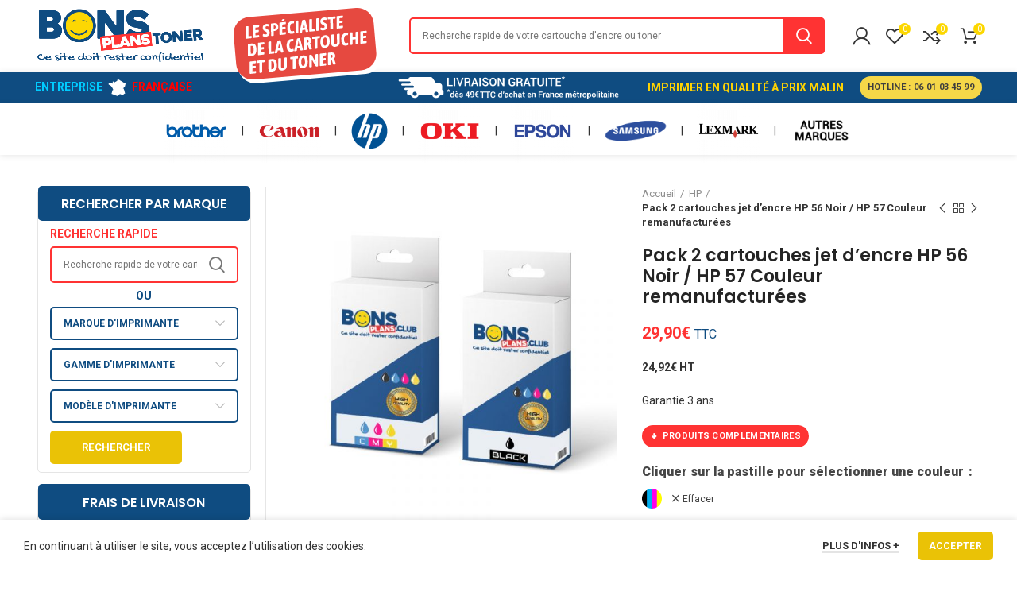

--- FILE ---
content_type: text/html; charset=UTF-8
request_url: https://bonsplanstoner.fr/toner-et-encre/pack-2-cartouches-jet-dencre-hp-56-noir-hp-57-couleur-remanufacturees/
body_size: 109932
content:
<!DOCTYPE html>
<html lang="fr-FR" prefix="og: https://ogp.me/ns#">
<head>
	
	<script async src="https://www.googletagmanager.com/gtag/js?id=G-7GX6ZX0B69"></script>
<script>
  window.dataLayer = window.dataLayer || [];
  function gtag(){dataLayer.push(arguments);}
  gtag('js', new Date());

  gtag('config', 'G-7GX6ZX0B69');
</script>
	
	<meta charset="UTF-8">
	<meta name="viewport" content="width=device-width, initial-scale=1.0, maximum-scale=1.0, user-scalable=no">
	<link rel="profile" href="http://gmpg.org/xfn/11">
	<link rel="pingback" href="https://bonsplanstoner.fr/xmlrpc.php">

		<style>img:is([sizes="auto" i], [sizes^="auto," i]) { contain-intrinsic-size: 3000px 1500px }</style>
	
<!-- Optimisation des moteurs de recherche par Rank Math - https://rankmath.com/ -->
<title>Pack 2 cartouches jet d&#039;encre HP 56 Noir / HP 57 Couleur remanufacturées - HP - BonsPlansToner.fr</title>
<meta name="description" content="24,92€ HT Garantie 3 ans [sc name=&quot;produits-complementaires&quot;][/sc]"/>
<meta name="robots" content="follow, index, max-snippet:-1, max-video-preview:-1, max-image-preview:large"/>
<link rel="canonical" href="https://bonsplanstoner.fr/toner-et-encre/pack-2-cartouches-jet-dencre-hp-56-noir-hp-57-couleur-remanufacturees/" />
<meta property="og:locale" content="fr_FR" />
<meta property="og:type" content="product" />
<meta property="og:title" content="Pack 2 cartouches jet d&#039;encre HP 56 Noir / HP 57 Couleur remanufacturées - HP - BonsPlansToner.fr" />
<meta property="og:description" content="24,92€ HT Garantie 3 ans [sc name=&quot;produits-complementaires&quot;][/sc]" />
<meta property="og:url" content="https://bonsplanstoner.fr/toner-et-encre/pack-2-cartouches-jet-dencre-hp-56-noir-hp-57-couleur-remanufacturees/" />
<meta property="og:site_name" content="BonsPlansToner.fr" />
<meta property="og:updated_time" content="2021-09-27T11:07:34+01:00" />
<meta property="og:image" content="https://bonsplanstoner.fr/wp-content/uploads/2021/02/Pack-2-cartouches-jet-dencre-black-cyan-magenta-yellow.jpg" />
<meta property="og:image:secure_url" content="https://bonsplanstoner.fr/wp-content/uploads/2021/02/Pack-2-cartouches-jet-dencre-black-cyan-magenta-yellow.jpg" />
<meta property="og:image:width" content="800" />
<meta property="og:image:height" content="800" />
<meta property="og:image:alt" content="pack-2-cartouche-jet-dencre-compatibles-cyan-magenta-yellow-black" />
<meta property="og:image:type" content="image/jpeg" />
<meta property="product:availability" content="instock" />
<meta name="twitter:card" content="summary_large_image" />
<meta name="twitter:title" content="Pack 2 cartouches jet d&#039;encre HP 56 Noir / HP 57 Couleur remanufacturées - HP - BonsPlansToner.fr" />
<meta name="twitter:description" content="24,92€ HT Garantie 3 ans [sc name=&quot;produits-complementaires&quot;][/sc]" />
<meta name="twitter:image" content="https://bonsplanstoner.fr/wp-content/uploads/2021/02/Pack-2-cartouches-jet-dencre-black-cyan-magenta-yellow.jpg" />
<meta name="twitter:label1" content="Prix" />
<meta name="twitter:data1" content="29,90&euro;" />
<meta name="twitter:label2" content="Disponibilité" />
<meta name="twitter:data2" content="En stock" />
<script type="application/ld+json" class="rank-math-schema">{"@context":"https://schema.org","@graph":[{"@type":"Organization","@id":"https://bonsplanstoner.fr/#organization","name":"Bons Plans","url":"https://bonsplanstoner.fr","email":"Baptiste","logo":{"@type":"ImageObject","@id":"https://bonsplanstoner.fr/#logo","url":"https://www.bonsplanstoner.fr/wp-content/uploads/2020/08/Logo-Bonsplans.png","contentUrl":"https://www.bonsplanstoner.fr/wp-content/uploads/2020/08/Logo-Bonsplans.png","caption":"Bons Plans","inLanguage":"fr-FR","width":"600","height":"200"}},{"@type":"WebSite","@id":"https://bonsplanstoner.fr/#website","url":"https://bonsplanstoner.fr","name":"Bons Plans","publisher":{"@id":"https://bonsplanstoner.fr/#organization"},"inLanguage":"fr-FR"},{"@type":"ImageObject","@id":"https://bonsplanstoner.fr/wp-content/uploads/2021/02/Pack-2-cartouches-jet-dencre-black-cyan-magenta-yellow.jpg","url":"https://bonsplanstoner.fr/wp-content/uploads/2021/02/Pack-2-cartouches-jet-dencre-black-cyan-magenta-yellow.jpg","width":"800","height":"800","caption":"pack-2-cartouche-jet-dencre-compatibles-cyan-magenta-yellow-black","inLanguage":"fr-FR"},{"@type":"BreadcrumbList","@id":"https://bonsplanstoner.fr/toner-et-encre/pack-2-cartouches-jet-dencre-hp-56-noir-hp-57-couleur-remanufacturees/#breadcrumb","itemListElement":[{"@type":"ListItem","position":"1","item":{"@id":"https://bonsplanstoner.fr","name":"Accueil"}},{"@type":"ListItem","position":"2","item":{"@id":"https://bonsplanstoner.fr/toner-et-encre/pack-2-cartouches-jet-dencre-hp-56-noir-hp-57-couleur-remanufacturees/","name":"Pack 2 cartouches jet d&#8217;encre HP 56 Noir / HP 57 Couleur remanufactur\u00e9es"}}]},{"@type":"ItemPage","@id":"https://bonsplanstoner.fr/toner-et-encre/pack-2-cartouches-jet-dencre-hp-56-noir-hp-57-couleur-remanufacturees/#webpage","url":"https://bonsplanstoner.fr/toner-et-encre/pack-2-cartouches-jet-dencre-hp-56-noir-hp-57-couleur-remanufacturees/","name":"Pack 2 cartouches jet d&#039;encre HP 56 Noir / HP 57 Couleur remanufactur\u00e9es - HP - BonsPlansToner.fr","datePublished":"2021-09-27T10:56:35+01:00","dateModified":"2021-09-27T11:07:34+01:00","isPartOf":{"@id":"https://bonsplanstoner.fr/#website"},"primaryImageOfPage":{"@id":"https://bonsplanstoner.fr/wp-content/uploads/2021/02/Pack-2-cartouches-jet-dencre-black-cyan-magenta-yellow.jpg"},"inLanguage":"fr-FR","breadcrumb":{"@id":"https://bonsplanstoner.fr/toner-et-encre/pack-2-cartouches-jet-dencre-hp-56-noir-hp-57-couleur-remanufacturees/#breadcrumb"}},{"@type":"Product","name":"Pack 2 cartouches jet d'encre HP 56 Noir / HP 57 Couleur remanufactur\u00e9es - HP - BonsPlansToner.fr","description":"29,90&euro; - HP - Pack 2 cartouches jet d'encre HP 56 Noir / HP 57 Couleur remanufactur\u00e9es - Cartouches d'encre pas cher","category":"HP","mainEntityOfPage":{"@id":"https://bonsplanstoner.fr/toner-et-encre/pack-2-cartouches-jet-dencre-hp-56-noir-hp-57-couleur-remanufacturees/#webpage"},"image":[{"@type":"ImageObject","url":"https://bonsplanstoner.fr/wp-content/uploads/2021/02/Pack-2-cartouches-jet-dencre-black-cyan-magenta-yellow.jpg","height":"800","width":"800"},{"@type":"ImageObject","url":"https://bonsplanstoner.fr/wp-content/uploads/2021/09/HP-56BK-REMA.jpg","height":"800","width":"800"},{"@type":"ImageObject","url":"https://bonsplanstoner.fr/wp-content/uploads/2021/09/HP-57C-REMA.jpg","height":"800","width":"800"}],"offers":{"@type":"Offer","price":"29.90","priceValidUntil":"2027-12-31","priceSpecification":{"price":"29.90","priceCurrency":"EUR","valueAddedTaxIncluded":"true"},"priceCurrency":"EUR","availability":"http://schema.org/InStock","seller":{"@type":"Organization","@id":"https://bonsplanstoner.fr/","name":"Bons Plans","url":"https://bonsplanstoner.fr","logo":"https://www.bonsplanstoner.fr/wp-content/uploads/2020/08/Logo-Bonsplans.png"},"url":"https://bonsplanstoner.fr/toner-et-encre/pack-2-cartouches-jet-dencre-hp-56-noir-hp-57-couleur-remanufacturees/"},"additionalProperty":[{"@type":"PropertyValue","name":"pa_marques","value":"HP"}],"@id":"https://bonsplanstoner.fr/toner-et-encre/pack-2-cartouches-jet-dencre-hp-56-noir-hp-57-couleur-remanufacturees/#richSnippet"}]}</script>
<!-- /Extension Rank Math WordPress SEO -->

<link rel='dns-prefetch' href='//fonts.googleapis.com' />
<link rel="alternate" type="application/rss+xml" title="BonsPlansToner.fr &raquo; Flux" href="https://bonsplanstoner.fr/feed/" />
<link rel="alternate" type="application/rss+xml" title="BonsPlansToner.fr &raquo; Flux des commentaires" href="https://bonsplanstoner.fr/comments/feed/" />
<link rel="alternate" type="application/rss+xml" title="BonsPlansToner.fr &raquo; Pack 2 cartouches jet d&#8217;encre HP 56 Noir / HP 57 Couleur remanufacturées Flux des commentaires" href="https://bonsplanstoner.fr/toner-et-encre/pack-2-cartouches-jet-dencre-hp-56-noir-hp-57-couleur-remanufacturees/feed/" />
		<!-- This site uses the Google Analytics by MonsterInsights plugin v9.7.0 - Using Analytics tracking - https://www.monsterinsights.com/ -->
							<script src="//www.googletagmanager.com/gtag/js?id=G-21CBWZKS72"  data-cfasync="false" data-wpfc-render="false" type="text/javascript" async></script>
			<script data-cfasync="false" data-wpfc-render="false" type="text/javascript">
				var mi_version = '9.7.0';
				var mi_track_user = true;
				var mi_no_track_reason = '';
								var MonsterInsightsDefaultLocations = {"page_location":"https:\/\/bonsplanstoner.fr\/toner-et-encre\/pack-2-cartouches-jet-dencre-hp-56-noir-hp-57-couleur-remanufacturees\/"};
								if ( typeof MonsterInsightsPrivacyGuardFilter === 'function' ) {
					var MonsterInsightsLocations = (typeof MonsterInsightsExcludeQuery === 'object') ? MonsterInsightsPrivacyGuardFilter( MonsterInsightsExcludeQuery ) : MonsterInsightsPrivacyGuardFilter( MonsterInsightsDefaultLocations );
				} else {
					var MonsterInsightsLocations = (typeof MonsterInsightsExcludeQuery === 'object') ? MonsterInsightsExcludeQuery : MonsterInsightsDefaultLocations;
				}

								var disableStrs = [
										'ga-disable-G-21CBWZKS72',
									];

				/* Function to detect opted out users */
				function __gtagTrackerIsOptedOut() {
					for (var index = 0; index < disableStrs.length; index++) {
						if (document.cookie.indexOf(disableStrs[index] + '=true') > -1) {
							return true;
						}
					}

					return false;
				}

				/* Disable tracking if the opt-out cookie exists. */
				if (__gtagTrackerIsOptedOut()) {
					for (var index = 0; index < disableStrs.length; index++) {
						window[disableStrs[index]] = true;
					}
				}

				/* Opt-out function */
				function __gtagTrackerOptout() {
					for (var index = 0; index < disableStrs.length; index++) {
						document.cookie = disableStrs[index] + '=true; expires=Thu, 31 Dec 2099 23:59:59 UTC; path=/';
						window[disableStrs[index]] = true;
					}
				}

				if ('undefined' === typeof gaOptout) {
					function gaOptout() {
						__gtagTrackerOptout();
					}
				}
								window.dataLayer = window.dataLayer || [];

				window.MonsterInsightsDualTracker = {
					helpers: {},
					trackers: {},
				};
				if (mi_track_user) {
					function __gtagDataLayer() {
						dataLayer.push(arguments);
					}

					function __gtagTracker(type, name, parameters) {
						if (!parameters) {
							parameters = {};
						}

						if (parameters.send_to) {
							__gtagDataLayer.apply(null, arguments);
							return;
						}

						if (type === 'event') {
														parameters.send_to = monsterinsights_frontend.v4_id;
							var hookName = name;
							if (typeof parameters['event_category'] !== 'undefined') {
								hookName = parameters['event_category'] + ':' + name;
							}

							if (typeof MonsterInsightsDualTracker.trackers[hookName] !== 'undefined') {
								MonsterInsightsDualTracker.trackers[hookName](parameters);
							} else {
								__gtagDataLayer('event', name, parameters);
							}
							
						} else {
							__gtagDataLayer.apply(null, arguments);
						}
					}

					__gtagTracker('js', new Date());
					__gtagTracker('set', {
						'developer_id.dZGIzZG': true,
											});
					if ( MonsterInsightsLocations.page_location ) {
						__gtagTracker('set', MonsterInsightsLocations);
					}
										__gtagTracker('config', 'G-21CBWZKS72', {"forceSSL":"true","link_attribution":"true"} );
										window.gtag = __gtagTracker;										(function () {
						/* https://developers.google.com/analytics/devguides/collection/analyticsjs/ */
						/* ga and __gaTracker compatibility shim. */
						var noopfn = function () {
							return null;
						};
						var newtracker = function () {
							return new Tracker();
						};
						var Tracker = function () {
							return null;
						};
						var p = Tracker.prototype;
						p.get = noopfn;
						p.set = noopfn;
						p.send = function () {
							var args = Array.prototype.slice.call(arguments);
							args.unshift('send');
							__gaTracker.apply(null, args);
						};
						var __gaTracker = function () {
							var len = arguments.length;
							if (len === 0) {
								return;
							}
							var f = arguments[len - 1];
							if (typeof f !== 'object' || f === null || typeof f.hitCallback !== 'function') {
								if ('send' === arguments[0]) {
									var hitConverted, hitObject = false, action;
									if ('event' === arguments[1]) {
										if ('undefined' !== typeof arguments[3]) {
											hitObject = {
												'eventAction': arguments[3],
												'eventCategory': arguments[2],
												'eventLabel': arguments[4],
												'value': arguments[5] ? arguments[5] : 1,
											}
										}
									}
									if ('pageview' === arguments[1]) {
										if ('undefined' !== typeof arguments[2]) {
											hitObject = {
												'eventAction': 'page_view',
												'page_path': arguments[2],
											}
										}
									}
									if (typeof arguments[2] === 'object') {
										hitObject = arguments[2];
									}
									if (typeof arguments[5] === 'object') {
										Object.assign(hitObject, arguments[5]);
									}
									if ('undefined' !== typeof arguments[1].hitType) {
										hitObject = arguments[1];
										if ('pageview' === hitObject.hitType) {
											hitObject.eventAction = 'page_view';
										}
									}
									if (hitObject) {
										action = 'timing' === arguments[1].hitType ? 'timing_complete' : hitObject.eventAction;
										hitConverted = mapArgs(hitObject);
										__gtagTracker('event', action, hitConverted);
									}
								}
								return;
							}

							function mapArgs(args) {
								var arg, hit = {};
								var gaMap = {
									'eventCategory': 'event_category',
									'eventAction': 'event_action',
									'eventLabel': 'event_label',
									'eventValue': 'event_value',
									'nonInteraction': 'non_interaction',
									'timingCategory': 'event_category',
									'timingVar': 'name',
									'timingValue': 'value',
									'timingLabel': 'event_label',
									'page': 'page_path',
									'location': 'page_location',
									'title': 'page_title',
									'referrer' : 'page_referrer',
								};
								for (arg in args) {
																		if (!(!args.hasOwnProperty(arg) || !gaMap.hasOwnProperty(arg))) {
										hit[gaMap[arg]] = args[arg];
									} else {
										hit[arg] = args[arg];
									}
								}
								return hit;
							}

							try {
								f.hitCallback();
							} catch (ex) {
							}
						};
						__gaTracker.create = newtracker;
						__gaTracker.getByName = newtracker;
						__gaTracker.getAll = function () {
							return [];
						};
						__gaTracker.remove = noopfn;
						__gaTracker.loaded = true;
						window['__gaTracker'] = __gaTracker;
					})();
									} else {
										console.log("");
					(function () {
						function __gtagTracker() {
							return null;
						}

						window['__gtagTracker'] = __gtagTracker;
						window['gtag'] = __gtagTracker;
					})();
									}
			</script>
			
							<!-- / Google Analytics by MonsterInsights -->
		<link rel='stylesheet' id='wp-block-library-css' href='https://bonsplanstoner.fr/wp-includes/css/dist/block-library/style.min.css?ver=6.8.3' type='text/css' media='all' />
<style id='classic-theme-styles-inline-css' type='text/css'>
/*! This file is auto-generated */
.wp-block-button__link{color:#fff;background-color:#32373c;border-radius:9999px;box-shadow:none;text-decoration:none;padding:calc(.667em + 2px) calc(1.333em + 2px);font-size:1.125em}.wp-block-file__button{background:#32373c;color:#fff;text-decoration:none}
</style>
<style id='safe-svg-svg-icon-style-inline-css' type='text/css'>
.safe-svg-cover{text-align:center}.safe-svg-cover .safe-svg-inside{display:inline-block;max-width:100%}.safe-svg-cover svg{fill:currentColor;height:100%;max-height:100%;max-width:100%;width:100%}

</style>
<style id='global-styles-inline-css' type='text/css'>
:root{--wp--preset--aspect-ratio--square: 1;--wp--preset--aspect-ratio--4-3: 4/3;--wp--preset--aspect-ratio--3-4: 3/4;--wp--preset--aspect-ratio--3-2: 3/2;--wp--preset--aspect-ratio--2-3: 2/3;--wp--preset--aspect-ratio--16-9: 16/9;--wp--preset--aspect-ratio--9-16: 9/16;--wp--preset--color--black: #000000;--wp--preset--color--cyan-bluish-gray: #abb8c3;--wp--preset--color--white: #ffffff;--wp--preset--color--pale-pink: #f78da7;--wp--preset--color--vivid-red: #cf2e2e;--wp--preset--color--luminous-vivid-orange: #ff6900;--wp--preset--color--luminous-vivid-amber: #fcb900;--wp--preset--color--light-green-cyan: #7bdcb5;--wp--preset--color--vivid-green-cyan: #00d084;--wp--preset--color--pale-cyan-blue: #8ed1fc;--wp--preset--color--vivid-cyan-blue: #0693e3;--wp--preset--color--vivid-purple: #9b51e0;--wp--preset--gradient--vivid-cyan-blue-to-vivid-purple: linear-gradient(135deg,rgba(6,147,227,1) 0%,rgb(155,81,224) 100%);--wp--preset--gradient--light-green-cyan-to-vivid-green-cyan: linear-gradient(135deg,rgb(122,220,180) 0%,rgb(0,208,130) 100%);--wp--preset--gradient--luminous-vivid-amber-to-luminous-vivid-orange: linear-gradient(135deg,rgba(252,185,0,1) 0%,rgba(255,105,0,1) 100%);--wp--preset--gradient--luminous-vivid-orange-to-vivid-red: linear-gradient(135deg,rgba(255,105,0,1) 0%,rgb(207,46,46) 100%);--wp--preset--gradient--very-light-gray-to-cyan-bluish-gray: linear-gradient(135deg,rgb(238,238,238) 0%,rgb(169,184,195) 100%);--wp--preset--gradient--cool-to-warm-spectrum: linear-gradient(135deg,rgb(74,234,220) 0%,rgb(151,120,209) 20%,rgb(207,42,186) 40%,rgb(238,44,130) 60%,rgb(251,105,98) 80%,rgb(254,248,76) 100%);--wp--preset--gradient--blush-light-purple: linear-gradient(135deg,rgb(255,206,236) 0%,rgb(152,150,240) 100%);--wp--preset--gradient--blush-bordeaux: linear-gradient(135deg,rgb(254,205,165) 0%,rgb(254,45,45) 50%,rgb(107,0,62) 100%);--wp--preset--gradient--luminous-dusk: linear-gradient(135deg,rgb(255,203,112) 0%,rgb(199,81,192) 50%,rgb(65,88,208) 100%);--wp--preset--gradient--pale-ocean: linear-gradient(135deg,rgb(255,245,203) 0%,rgb(182,227,212) 50%,rgb(51,167,181) 100%);--wp--preset--gradient--electric-grass: linear-gradient(135deg,rgb(202,248,128) 0%,rgb(113,206,126) 100%);--wp--preset--gradient--midnight: linear-gradient(135deg,rgb(2,3,129) 0%,rgb(40,116,252) 100%);--wp--preset--font-size--small: 13px;--wp--preset--font-size--medium: 20px;--wp--preset--font-size--large: 36px;--wp--preset--font-size--x-large: 42px;--wp--preset--spacing--20: 0.44rem;--wp--preset--spacing--30: 0.67rem;--wp--preset--spacing--40: 1rem;--wp--preset--spacing--50: 1.5rem;--wp--preset--spacing--60: 2.25rem;--wp--preset--spacing--70: 3.38rem;--wp--preset--spacing--80: 5.06rem;--wp--preset--shadow--natural: 6px 6px 9px rgba(0, 0, 0, 0.2);--wp--preset--shadow--deep: 12px 12px 50px rgba(0, 0, 0, 0.4);--wp--preset--shadow--sharp: 6px 6px 0px rgba(0, 0, 0, 0.2);--wp--preset--shadow--outlined: 6px 6px 0px -3px rgba(255, 255, 255, 1), 6px 6px rgba(0, 0, 0, 1);--wp--preset--shadow--crisp: 6px 6px 0px rgba(0, 0, 0, 1);}:where(.is-layout-flex){gap: 0.5em;}:where(.is-layout-grid){gap: 0.5em;}body .is-layout-flex{display: flex;}.is-layout-flex{flex-wrap: wrap;align-items: center;}.is-layout-flex > :is(*, div){margin: 0;}body .is-layout-grid{display: grid;}.is-layout-grid > :is(*, div){margin: 0;}:where(.wp-block-columns.is-layout-flex){gap: 2em;}:where(.wp-block-columns.is-layout-grid){gap: 2em;}:where(.wp-block-post-template.is-layout-flex){gap: 1.25em;}:where(.wp-block-post-template.is-layout-grid){gap: 1.25em;}.has-black-color{color: var(--wp--preset--color--black) !important;}.has-cyan-bluish-gray-color{color: var(--wp--preset--color--cyan-bluish-gray) !important;}.has-white-color{color: var(--wp--preset--color--white) !important;}.has-pale-pink-color{color: var(--wp--preset--color--pale-pink) !important;}.has-vivid-red-color{color: var(--wp--preset--color--vivid-red) !important;}.has-luminous-vivid-orange-color{color: var(--wp--preset--color--luminous-vivid-orange) !important;}.has-luminous-vivid-amber-color{color: var(--wp--preset--color--luminous-vivid-amber) !important;}.has-light-green-cyan-color{color: var(--wp--preset--color--light-green-cyan) !important;}.has-vivid-green-cyan-color{color: var(--wp--preset--color--vivid-green-cyan) !important;}.has-pale-cyan-blue-color{color: var(--wp--preset--color--pale-cyan-blue) !important;}.has-vivid-cyan-blue-color{color: var(--wp--preset--color--vivid-cyan-blue) !important;}.has-vivid-purple-color{color: var(--wp--preset--color--vivid-purple) !important;}.has-black-background-color{background-color: var(--wp--preset--color--black) !important;}.has-cyan-bluish-gray-background-color{background-color: var(--wp--preset--color--cyan-bluish-gray) !important;}.has-white-background-color{background-color: var(--wp--preset--color--white) !important;}.has-pale-pink-background-color{background-color: var(--wp--preset--color--pale-pink) !important;}.has-vivid-red-background-color{background-color: var(--wp--preset--color--vivid-red) !important;}.has-luminous-vivid-orange-background-color{background-color: var(--wp--preset--color--luminous-vivid-orange) !important;}.has-luminous-vivid-amber-background-color{background-color: var(--wp--preset--color--luminous-vivid-amber) !important;}.has-light-green-cyan-background-color{background-color: var(--wp--preset--color--light-green-cyan) !important;}.has-vivid-green-cyan-background-color{background-color: var(--wp--preset--color--vivid-green-cyan) !important;}.has-pale-cyan-blue-background-color{background-color: var(--wp--preset--color--pale-cyan-blue) !important;}.has-vivid-cyan-blue-background-color{background-color: var(--wp--preset--color--vivid-cyan-blue) !important;}.has-vivid-purple-background-color{background-color: var(--wp--preset--color--vivid-purple) !important;}.has-black-border-color{border-color: var(--wp--preset--color--black) !important;}.has-cyan-bluish-gray-border-color{border-color: var(--wp--preset--color--cyan-bluish-gray) !important;}.has-white-border-color{border-color: var(--wp--preset--color--white) !important;}.has-pale-pink-border-color{border-color: var(--wp--preset--color--pale-pink) !important;}.has-vivid-red-border-color{border-color: var(--wp--preset--color--vivid-red) !important;}.has-luminous-vivid-orange-border-color{border-color: var(--wp--preset--color--luminous-vivid-orange) !important;}.has-luminous-vivid-amber-border-color{border-color: var(--wp--preset--color--luminous-vivid-amber) !important;}.has-light-green-cyan-border-color{border-color: var(--wp--preset--color--light-green-cyan) !important;}.has-vivid-green-cyan-border-color{border-color: var(--wp--preset--color--vivid-green-cyan) !important;}.has-pale-cyan-blue-border-color{border-color: var(--wp--preset--color--pale-cyan-blue) !important;}.has-vivid-cyan-blue-border-color{border-color: var(--wp--preset--color--vivid-cyan-blue) !important;}.has-vivid-purple-border-color{border-color: var(--wp--preset--color--vivid-purple) !important;}.has-vivid-cyan-blue-to-vivid-purple-gradient-background{background: var(--wp--preset--gradient--vivid-cyan-blue-to-vivid-purple) !important;}.has-light-green-cyan-to-vivid-green-cyan-gradient-background{background: var(--wp--preset--gradient--light-green-cyan-to-vivid-green-cyan) !important;}.has-luminous-vivid-amber-to-luminous-vivid-orange-gradient-background{background: var(--wp--preset--gradient--luminous-vivid-amber-to-luminous-vivid-orange) !important;}.has-luminous-vivid-orange-to-vivid-red-gradient-background{background: var(--wp--preset--gradient--luminous-vivid-orange-to-vivid-red) !important;}.has-very-light-gray-to-cyan-bluish-gray-gradient-background{background: var(--wp--preset--gradient--very-light-gray-to-cyan-bluish-gray) !important;}.has-cool-to-warm-spectrum-gradient-background{background: var(--wp--preset--gradient--cool-to-warm-spectrum) !important;}.has-blush-light-purple-gradient-background{background: var(--wp--preset--gradient--blush-light-purple) !important;}.has-blush-bordeaux-gradient-background{background: var(--wp--preset--gradient--blush-bordeaux) !important;}.has-luminous-dusk-gradient-background{background: var(--wp--preset--gradient--luminous-dusk) !important;}.has-pale-ocean-gradient-background{background: var(--wp--preset--gradient--pale-ocean) !important;}.has-electric-grass-gradient-background{background: var(--wp--preset--gradient--electric-grass) !important;}.has-midnight-gradient-background{background: var(--wp--preset--gradient--midnight) !important;}.has-small-font-size{font-size: var(--wp--preset--font-size--small) !important;}.has-medium-font-size{font-size: var(--wp--preset--font-size--medium) !important;}.has-large-font-size{font-size: var(--wp--preset--font-size--large) !important;}.has-x-large-font-size{font-size: var(--wp--preset--font-size--x-large) !important;}
:where(.wp-block-post-template.is-layout-flex){gap: 1.25em;}:where(.wp-block-post-template.is-layout-grid){gap: 1.25em;}
:where(.wp-block-columns.is-layout-flex){gap: 2em;}:where(.wp-block-columns.is-layout-grid){gap: 2em;}
:root :where(.wp-block-pullquote){font-size: 1.5em;line-height: 1.6;}
</style>
<style id='woocommerce-inline-inline-css' type='text/css'>
.woocommerce form .form-row .required { visibility: visible; }
</style>
<link rel='stylesheet' id='brands-styles-css' href='https://bonsplanstoner.fr/wp-content/plugins/woocommerce/assets/css/brands.css?ver=10.0.5' type='text/css' media='all' />
<link rel='stylesheet' id='js_composer_front-css' href='https://bonsplanstoner.fr/wp-content/plugins/js_composer/assets/css/js_composer.min.css?ver=6.2.0' type='text/css' media='all' />
<link rel='stylesheet' id='bootstrap-css' href='https://bonsplanstoner.fr/wp-content/themes/woodmart/css/bootstrap.min.css?ver=5.3.6' type='text/css' media='all' />
<link rel='stylesheet' id='woodmart-style-css' href='https://bonsplanstoner.fr/wp-content/themes/woodmart/style.min.css?ver=5.3.6' type='text/css' media='all' />
<link rel='stylesheet' id='child-style-css' href='https://bonsplanstoner.fr/wp-content/themes/woodmart-child/style.css?ver=5.3.6' type='text/css' media='all' />
<link rel='stylesheet' id='xts-style-header_253582-css' href='https://bonsplanstoner.fr/wp-content/uploads/2023/10/xts-header_253582-1698746332.css?ver=5.3.6' type='text/css' media='all' />
<link rel='stylesheet' id='xts-style-theme_settings_default-css' href='https://bonsplanstoner.fr/wp-content/uploads/2024/01/xts-theme_settings_default-1705518039.css?ver=5.3.6' type='text/css' media='all' />
<link rel='stylesheet' id='xts-google-fonts-css' href='//fonts.googleapis.com/css?family=Roboto%3A100%2C100italic%2C300%2C300italic%2C400%2C400italic%2C500%2C500italic%2C700%2C700italic%2C900%2C900italic%7CPoppins%3A100%2C100italic%2C200%2C200italic%2C300%2C300italic%2C400%2C400italic%2C500%2C500italic%2C600%2C600italic%2C700%2C700italic%2C800%2C800italic%2C900%2C900italic&#038;ver=5.3.6' type='text/css' media='all' />
<script type="text/template" id="tmpl-variation-template">
	<div class="woocommerce-variation-description">{{{ data.variation.variation_description }}}</div>
	<div class="woocommerce-variation-price">{{{ data.variation.price_html }}}</div>
	<div class="woocommerce-variation-availability">{{{ data.variation.availability_html }}}</div>
</script>
<script type="text/template" id="tmpl-unavailable-variation-template">
	<p role="alert">Désolé, ce produit n&rsquo;est pas disponible. Veuillez choisir une combinaison différente.</p>
</script>
<script type="text/javascript" src="https://bonsplanstoner.fr/wp-content/plugins/google-analytics-for-wordpress/assets/js/frontend-gtag.min.js?ver=9.7.0" id="monsterinsights-frontend-script-js" async="async" data-wp-strategy="async"></script>
<script data-cfasync="false" data-wpfc-render="false" type="text/javascript" id='monsterinsights-frontend-script-js-extra'>/* <![CDATA[ */
var monsterinsights_frontend = {"js_events_tracking":"true","download_extensions":"doc,pdf,ppt,zip,xls,docx,pptx,xlsx","inbound_paths":"[{\"path\":\"\\\/go\\\/\",\"label\":\"affiliate\"},{\"path\":\"\\\/recommend\\\/\",\"label\":\"affiliate\"}]","home_url":"https:\/\/bonsplanstoner.fr","hash_tracking":"false","v4_id":"G-21CBWZKS72"};/* ]]> */
</script>
<script type="text/javascript" src="https://bonsplanstoner.fr/wp-includes/js/jquery/jquery.min.js?ver=3.7.1" id="jquery-core-js"></script>
<script type="text/javascript" src="https://bonsplanstoner.fr/wp-includes/js/jquery/jquery-migrate.min.js?ver=3.4.1" id="jquery-migrate-js"></script>
<script type="text/javascript" src="https://bonsplanstoner.fr/wp-content/plugins/woocommerce/assets/js/jquery-blockui/jquery.blockUI.min.js?ver=2.7.0-wc.10.0.5" id="jquery-blockui-js" data-wp-strategy="defer"></script>
<script type="text/javascript" id="wc-add-to-cart-js-extra">
/* <![CDATA[ */
var wc_add_to_cart_params = {"ajax_url":"\/wp-admin\/admin-ajax.php","wc_ajax_url":"\/?wc-ajax=%%endpoint%%","i18n_view_cart":"Voir le panier","cart_url":"https:\/\/bonsplanstoner.fr\/panier\/","is_cart":"","cart_redirect_after_add":"no"};
/* ]]> */
</script>
<script type="text/javascript" src="https://bonsplanstoner.fr/wp-content/plugins/woocommerce/assets/js/frontend/add-to-cart.min.js?ver=10.0.5" id="wc-add-to-cart-js" data-wp-strategy="defer"></script>
<script type="text/javascript" id="wc-single-product-js-extra">
/* <![CDATA[ */
var wc_single_product_params = {"i18n_required_rating_text":"Veuillez s\u00e9lectionner une note","i18n_rating_options":["1\u00a0\u00e9toile sur 5","2\u00a0\u00e9toiles sur 5","3\u00a0\u00e9toiles sur 5","4\u00a0\u00e9toiles sur 5","5\u00a0\u00e9toiles sur 5"],"i18n_product_gallery_trigger_text":"Voir la galerie d\u2019images en plein \u00e9cran","review_rating_required":"yes","flexslider":{"rtl":false,"animation":"slide","smoothHeight":true,"directionNav":false,"controlNav":"thumbnails","slideshow":false,"animationSpeed":500,"animationLoop":false,"allowOneSlide":false},"zoom_enabled":"","zoom_options":[],"photoswipe_enabled":"","photoswipe_options":{"shareEl":false,"closeOnScroll":false,"history":false,"hideAnimationDuration":0,"showAnimationDuration":0},"flexslider_enabled":""};
/* ]]> */
</script>
<script type="text/javascript" src="https://bonsplanstoner.fr/wp-content/plugins/woocommerce/assets/js/frontend/single-product.min.js?ver=10.0.5" id="wc-single-product-js" defer="defer" data-wp-strategy="defer"></script>
<script type="text/javascript" src="https://bonsplanstoner.fr/wp-content/plugins/woocommerce/assets/js/js-cookie/js.cookie.min.js?ver=2.1.4-wc.10.0.5" id="js-cookie-js" data-wp-strategy="defer"></script>
<script type="text/javascript" id="woocommerce-js-extra">
/* <![CDATA[ */
var woocommerce_params = {"ajax_url":"\/wp-admin\/admin-ajax.php","wc_ajax_url":"\/?wc-ajax=%%endpoint%%","i18n_password_show":"Afficher le mot de passe","i18n_password_hide":"Masquer le mot de passe"};
/* ]]> */
</script>
<script type="text/javascript" src="https://bonsplanstoner.fr/wp-content/plugins/woocommerce/assets/js/frontend/woocommerce.min.js?ver=10.0.5" id="woocommerce-js" defer="defer" data-wp-strategy="defer"></script>
<script type="text/javascript" src="https://bonsplanstoner.fr/wp-content/plugins/js_composer/assets/js/vendors/woocommerce-add-to-cart.js?ver=6.2.0" id="vc_woocommerce-add-to-cart-js-js"></script>
<script type="text/javascript" src="https://bonsplanstoner.fr/wp-content/themes/woodmart-child/extend.js?ver=5.3.6" id="custom-script-js"></script>
<script type="text/javascript" src="https://bonsplanstoner.fr/wp-content/themes/woodmart/js/device.min.js?ver=5.3.6" id="woodmart-device-js"></script>
<script type="text/javascript" src="https://bonsplanstoner.fr/wp-includes/js/underscore.min.js?ver=1.13.7" id="underscore-js"></script>
<script type="text/javascript" id="wp-util-js-extra">
/* <![CDATA[ */
var _wpUtilSettings = {"ajax":{"url":"\/wp-admin\/admin-ajax.php"}};
/* ]]> */
</script>
<script type="text/javascript" src="https://bonsplanstoner.fr/wp-includes/js/wp-util.min.js?ver=6.8.3" id="wp-util-js"></script>
<script type="text/javascript" id="wc-add-to-cart-variation-js-extra">
/* <![CDATA[ */
var wc_add_to_cart_variation_params = {"wc_ajax_url":"\/?wc-ajax=%%endpoint%%","i18n_no_matching_variations_text":"D\u00e9sol\u00e9, aucun produit ne r\u00e9pond \u00e0 vos crit\u00e8res. Veuillez choisir une combinaison diff\u00e9rente.","i18n_make_a_selection_text":"Veuillez s\u00e9lectionner des options du produit avant de l\u2019ajouter \u00e0 votre panier.","i18n_unavailable_text":"D\u00e9sol\u00e9, ce produit n\u2019est pas disponible. Veuillez choisir une combinaison diff\u00e9rente.","i18n_reset_alert_text":"Votre s\u00e9lection a \u00e9t\u00e9 r\u00e9initialis\u00e9e. Veuillez s\u00e9lectionner des options du produit avant de l\u2019ajouter \u00e0 votre panier."};
/* ]]> */
</script>
<script type="text/javascript" src="https://bonsplanstoner.fr/wp-content/plugins/woocommerce/assets/js/frontend/add-to-cart-variation.min.js?ver=10.0.5" id="wc-add-to-cart-variation-js" defer="defer" data-wp-strategy="defer"></script>
<link rel="https://api.w.org/" href="https://bonsplanstoner.fr/wp-json/" /><link rel="alternate" title="JSON" type="application/json" href="https://bonsplanstoner.fr/wp-json/wp/v2/product/8806" /><link rel="EditURI" type="application/rsd+xml" title="RSD" href="https://bonsplanstoner.fr/xmlrpc.php?rsd" />
<meta name="generator" content="WordPress 6.8.3" />
<link rel='shortlink' href='https://bonsplanstoner.fr/?p=8806' />
<link rel="alternate" title="oEmbed (JSON)" type="application/json+oembed" href="https://bonsplanstoner.fr/wp-json/oembed/1.0/embed?url=https%3A%2F%2Fbonsplanstoner.fr%2Ftoner-et-encre%2Fpack-2-cartouches-jet-dencre-hp-56-noir-hp-57-couleur-remanufacturees%2F" />
<link rel="alternate" title="oEmbed (XML)" type="text/xml+oembed" href="https://bonsplanstoner.fr/wp-json/oembed/1.0/embed?url=https%3A%2F%2Fbonsplanstoner.fr%2Ftoner-et-encre%2Fpack-2-cartouches-jet-dencre-hp-56-noir-hp-57-couleur-remanufacturees%2F&#038;format=xml" />
<meta name="theme-color" content="">	<noscript><style>.woocommerce-product-gallery{ opacity: 1 !important; }</style></noscript>
	<meta name="generator" content="Powered by WPBakery Page Builder - drag and drop page builder for WordPress."/>
<link rel="icon" href="https://bonsplanstoner.fr/wp-content/uploads/2020/08/fa-BonsPlans-100x100.jpg" sizes="32x32" />
<link rel="icon" href="https://bonsplanstoner.fr/wp-content/uploads/2020/08/fa-BonsPlans-300x300.jpg" sizes="192x192" />
<link rel="apple-touch-icon" href="https://bonsplanstoner.fr/wp-content/uploads/2020/08/fa-BonsPlans-300x300.jpg" />
<meta name="msapplication-TileImage" content="https://bonsplanstoner.fr/wp-content/uploads/2020/08/fa-BonsPlans-300x300.jpg" />
<style>		
		
		</style><noscript><style> .wpb_animate_when_almost_visible { opacity: 1; }</style></noscript>	<!-- Global site tag (gtag.js) - Google Analytics -->

</head>

<body class="wp-singular product-template-default single single-product postid-8806 wp-custom-logo wp-theme-woodmart wp-child-theme-woodmart-child theme-woodmart woocommerce woocommerce-page woocommerce-no-js wrapper-full-width form-style-semi-rounded form-border-width-2 woodmart-product-design-default categories-accordion-on woodmart-archive-shop woodmart-ajax-shop-on offcanvas-sidebar-mobile offcanvas-sidebar-tablet notifications-sticky btns-default-semi-rounded btns-default-dark btns-default-hover-dark btns-shop-semi-rounded btns-shop-light btns-shop-hover-light btns-accent-semi-rounded btns-accent-light btns-accent-hover-light wpb-js-composer js-comp-ver-6.2.0 vc_responsive">

	
		
	<div class="website-wrapper">

		
			<!-- HEADER -->
							<header class="whb-header whb-sticky-shadow whb-scroll-stick whb-sticky-real">
					<div class="whb-main-header">
	
<div class="whb-row whb-top-bar whb-sticky-row whb-without-bg whb-without-border whb-color-dark whb-flex-flex-middle">
	<div class="container">
		<div class="whb-flex-row whb-top-bar-inner">
			<div class="whb-column whb-col-left whb-visible-lg">
	<div class="site-logo">
	<div class="woodmart-logo-wrap switch-logo-enable">
		<a href="https://bonsplanstoner.fr/" class="woodmart-logo woodmart-main-logo" rel="home">
			<img src="https://bonsplanstoner.fr/wp-content/uploads/2022/07/logo-bonsplans-toner.png" alt="BonsPlansToner.fr" style="max-width: 215px;" />		</a>
								<a href="https://bonsplanstoner.fr/" class="woodmart-logo woodmart-sticky-logo" rel="home">
				<img src="https://bonsplanstoner.fr/wp-content/uploads/2022/07/logo-bonsplans-toner.png" alt="BonsPlansToner.fr" style="max-width: 215px;" />			</a>
			</div>
</div>
</div>
<div class="whb-column whb-col-center whb-visible-lg">
	<div class="whb-space-element " style="width:15px;"></div>
<div class="whb-text-element reset-mb-10  text-element-inline"><div class="vc_row wpb_row vc_row-fluid"><div class="wpb_column vc_column_container vc_col-sm-12"><div class="vc_column-inner"><div class="wpb_wrapper"><div class="vc_empty_space"   style="height: 60px"><span class="vc_empty_space_inner"></span></div>
	<div class="wpb_text_column wpb_content_element" >
		<div class="wpb_wrapper">
			<p><img class="aligncenter " src="https://www.bonsplanstoner.fr/wp-content/uploads/2021/04/specialiste-cartouche-d-encre.svg" alt="" width="186" height="95" /></p>

		</div>
	</div>
</div></div></div></div><style data-type="vc_shortcodes-custom-css"></style></div>
<div class="whb-space-element " style="width:15px;"></div>			<div class="woodmart-search-form">
								<form role="search" method="get" class="searchform  search-style-with-bg woodmart-ajax-search" action="https://bonsplanstoner.fr/"  data-thumbnail="1" data-price="1" data-post_type="product" data-count="20" data-sku="0" data-symbols_count="3">
					<input type="text" class="s" placeholder="Recherche rapide de votre cartouche d&#039;encre ou toner" value="" name="s" />
					<input type="hidden" name="post_type" value="product">
										<button type="submit" class="searchsubmit">
						Search											</button>
				</form>
													<div class="search-results-wrapper"><div class="woodmart-scroll"><div class="woodmart-search-results woodmart-scroll-content"></div></div><div class="woodmart-search-loader wd-fill"></div></div>
							</div>
		<div class="whb-space-element " style="width:15px;"></div></div>
<div class="whb-column whb-col-right whb-visible-lg">
	<div class="woodmart-header-links woodmart-navigation menu-simple-dropdown wd-tools-element item-event-hover  my-account-with-icon login-side-opener">
			<a href="https://bonsplanstoner.fr/mon-compte/" title="Mon compte">
			<span class="wd-tools-icon">
							</span>
			<span class="wd-tools-text">
				Connexion / S&#039;enregistrer			</span>
		</a>
		
			</div>

<div class="woodmart-wishlist-info-widget wd-tools-element wd-style-icon with-product-count" title="Ma liste de favoris">
	<a href="https://bonsplanstoner.fr/liste-de-favoris/">
		<span class="wishlist-icon wd-tools-icon">
			
							<span class="wishlist-count wd-tools-count">
					0				</span>
					</span>
		<span class="wishlist-label wd-tools-text">
			Liste de favoris		</span>
	</a>
</div>

<div class="woodmart-compare-info-widget wd-tools-element wd-style-icon with-product-count" title="Comparer les produits">
	<a href="https://bonsplanstoner.fr/comparer/">
		<span class="compare-icon wd-tools-icon">
			
							<span class="compare-count wd-tools-count">0</span>
					</span>
		<span class="compare-label wd-tools-text">
			Comparer		</span>
	</a>
</div>

<div class="woodmart-shopping-cart wd-tools-element woodmart-cart-design-5">
	<a href="https://bonsplanstoner.fr/panier/" title="Panier">
		<span class="woodmart-cart-icon wd-tools-icon">
						
										<span class="woodmart-cart-number">0 <span>items</span></span>
							</span>
		<span class="woodmart-cart-totals wd-tools-text">
			
			<span class="subtotal-divider">/</span>
						<span class="woodmart-cart-subtotal"><span class="woocommerce-Price-amount amount"><bdi>0,00<span class="woocommerce-Price-currencySymbol">&euro;</span></bdi></span></span>
				</span>
	</a>
	</div>
</div>
<div class="whb-column whb-col-mobile whb-hidden-lg">
	<div id="wd-6972806f9da4f" class="woodmart-button-wrapper text-left"><a href="tel:+33601034599" title="" class="btn btn-color-primary btn-style-bordered btn-shape-semi-round btn-size-extra-small">HOTLINE : 06 01 03 45 99</a></div></div>
		</div>
	</div>
</div>

<div class="whb-row whb-general-header whb-sticky-row whb-with-bg whb-without-border whb-color-light whb-flex-equal-sides whb-with-shadow">
	<div class="container">
		<div class="whb-flex-row whb-general-header-inner">
			<div class="whb-column whb-col-left whb-visible-lg">
	
<div class="whb-text-element reset-mb-10 "><p style="text-align: left;"><strong><span style="color: #00ccff;">ENTREPRISE  </span></strong><img class="" src="https://www.bonsplanstoner.fr/wp-content/uploads/2021/08/entreprise-fr-blanc.svg" width="25" height="27" />  <span style="color: #ff0000;"><strong>FRANÇAISE</strong> </span><style data-type="vc_shortcodes-custom-css"></style></p></div>
</div>
<div class="whb-column whb-col-center whb-visible-lg">
	
<div class="whb-text-element reset-mb-10 "><p style="text-align: center;"><a href="https://www.bonsplanstoner.fr/wp-content/uploads/2021/08/liv-gratuite-fr-whi.svg"><img class="alignnone  wp-image-8582" role="img" src="https://www.bonsplanstoner.fr/wp-content/uploads/2021/08/liv-gratuite-fr-white-delivery.svg" alt="" width="282" height="32" /></a><style data-type="vc_shortcodes-custom-css"></style></p></div>
</div>
<div class="whb-column whb-col-right whb-visible-lg">
	
<div class="whb-text-element reset-mb-10 "><p style="text-align: right;"><span style="color: #ffd302;"><strong>IMPRIMER EN QUALITÉ À PRIX MALIN</strong>
</span></p></div>
<div id="wd-6972806f9dfea" class="woodmart-button-wrapper text-right"><a href="tel:  06 01 03 45 99" title="" class="btn btn-scheme-dark btn-scheme-hover-dark btn-style-default btn-shape-round btn-size-extra-small">HOTLINE  : 06 01 03 45 99</a></div></div>
<div class="whb-column whb-mobile-left whb-hidden-lg">
	<div class="woodmart-burger-icon wd-tools-element mobile-nav-icon whb-mobile-nav-icon wd-style-icon">
	<a href="#">
					<span class="woodmart-burger wd-tools-icon"></span>
				<span class="woodmart-burger-label wd-tools-text">Menu</span>
	</a>
</div><!--END MOBILE-NAV-ICON--></div>
<div class="whb-column whb-mobile-center whb-hidden-lg">
	<div class="site-logo">
	<div class="woodmart-logo-wrap switch-logo-enable">
		<a href="https://bonsplanstoner.fr/" class="woodmart-logo woodmart-main-logo" rel="home">
			<img src="https://bonsplanstoner.fr/wp-content/uploads/2022/07/logo-bonsplans-toner-white.png" alt="BonsPlansToner.fr" style="max-width: 125px;" />		</a>
								<a href="https://bonsplanstoner.fr/" class="woodmart-logo woodmart-sticky-logo" rel="home">
				<img src="https://bonsplanstoner.fr/wp-content/uploads/2022/07/logo-bonsplans-toner-white.png" alt="BonsPlansToner.fr" style="max-width: 125px;" />			</a>
			</div>
</div>

<div class="whb-text-element reset-mb-10 "><img class="alignnone" src="https://www.bonsplanstoner.fr/wp-content/uploads/2021/04/specialiste-cartouche-d-encre.svg" alt="Le spécialiste de la cartouche d'encre et du toner" width="103" height="52" /></div>
</div>
<div class="whb-column whb-mobile-right whb-hidden-lg">
	
<div class="woodmart-shopping-cart wd-tools-element woodmart-cart-design-5">
	<a href="https://bonsplanstoner.fr/panier/" title="Panier">
		<span class="woodmart-cart-icon wd-tools-icon">
						
										<span class="woodmart-cart-number">0 <span>items</span></span>
							</span>
		<span class="woodmart-cart-totals wd-tools-text">
			
			<span class="subtotal-divider">/</span>
						<span class="woodmart-cart-subtotal"><span class="woocommerce-Price-amount amount"><bdi>0,00<span class="woocommerce-Price-currencySymbol">&euro;</span></bdi></span></span>
				</span>
	</a>
	</div>
</div>
		</div>
	</div>
</div>

<div class="whb-row whb-header-bottom whb-sticky-row whb-with-bg whb-without-border whb-color-dark whb-flex-equal-sides whb-with-shadow">
	<div class="container">
		<div class="whb-flex-row whb-header-bottom-inner">
			<div class="whb-column whb-col-left whb-visible-lg whb-empty-column">
	</div>
<div class="whb-column whb-col-center whb-visible-lg">
	<div class="whb-html-block-element"><p><div class="vc_row wpb_row vc_row-fluid"><div class="wpb_column vc_column_container vc_col-sm-12"><div class="vc_column-inner"><div class="wpb_wrapper"><div class="vc_empty_space"   style="height: 40px"><span class="vc_empty_space_inner"></span></div>
	<div class="wpb_text_column wpb_content_element" >
		<div class="wpb_wrapper">
			<p><a href="https://www.bonsplanstoner.fr/cartouches-d-encre-brother"><img class="alignnone wp-image-2871" src="https://www.bonsplanstoner.fr/wp-content/uploads/2020/08/brother-150x150.png" alt="" width="80" height="80" /></a> &emsp;|&emsp; <a href="https://www.bonsplanstoner.fr/cartouches-d-encre-canon"><img class="alignnone wp-image-2872" src="https://www.bonsplanstoner.fr/wp-content/uploads/2020/08/canon-150x150.png" alt="" width="80" height="80" /></a> &emsp;|&emsp; <a href="https://www.bonsplanstoner.fr/cartouches-d-encre-hp"><img class="alignnone wp-image-2875" src="https://www.bonsplanstoner.fr/wp-content/uploads/2020/08/hp-150x150.png" alt="" width="48" height="48" /></a> &emsp;|&emsp; <a href="https://www.bonsplanstoner.fr/cartouches-d-encre-oki"><img class="alignnone wp-image-2877" src="https://www.bonsplanstoner.fr/wp-content/uploads/2020/08/oki-150x150.png" alt="" width="80" height="80" /></a> &emsp;|&emsp; <a href="https://www.bonsplanstoner.fr/cartouches-d-encre-epson"><img class="alignnone wp-image-2874" src="https://www.bonsplanstoner.fr/wp-content/uploads/2020/08/epson-150x150.png" alt="" width="80" height="80" /></a> &emsp;|&emsp; <a href="https://www.bonsplanstoner.fr/cartouches-d-encre-samsung"><img class="alignnone wp-image-2878" src="https://www.bonsplanstoner.fr/wp-content/uploads/2020/08/samsung.png" alt="" width="80" height="80" /></a> &emsp;|&emsp; <a href="https://www.bonsplanstoner.fr/cartouches-d-encre-lexmark"><img class="alignnone wp-image-2876" src="https://www.bonsplanstoner.fr/wp-content/uploads/2020/08/lexmark-150x150.png" alt="" width="80" height="80" /></a> &emsp;|&emsp; <a href="https://www.bonsplanstoner.fr/cartouches-d-encre-autres-marques"><img class="alignnone wp-image-2881" src="https://www.bonsplanstoner.fr/wp-content/uploads/2020/08/autres-marques.png" alt="" width="80" height="80" /></a></p>

		</div>
	</div>
</div></div></div></div></p>
<style data-type="vc_shortcodes-custom-css"></style></div>
</div>
<div class="whb-column whb-col-right whb-visible-lg whb-empty-column">
	</div>
<div class="whb-column whb-col-mobile whb-hidden-lg">
				<div class="woodmart-search-form">
								<form role="search" method="get" class="searchform  search-style-with-bg woodmart-ajax-search woodmart-mobile-search-form" action="https://bonsplanstoner.fr/"  data-thumbnail="1" data-price="1" data-post_type="product" data-count="20" data-sku="0" data-symbols_count="3">
					<input type="text" class="s" placeholder="Recherche rapide de votre cartouche d&#039;encre ou toner" value="" name="s" />
					<input type="hidden" name="post_type" value="product">
										<button type="submit" class="searchsubmit">
						Search											</button>
				</form>
													<div class="search-results-wrapper"><div class="woodmart-scroll"><div class="woodmart-search-results woodmart-scroll-content"></div></div><div class="woodmart-search-loader wd-fill"></div></div>
							</div>
		</div>
		</div>
	</div>
</div>
</div>
				</header><!--END MAIN HEADER-->
			
								<div class="main-page-wrapper">
		
						
			
		<!-- MAIN CONTENT AREA -->
				<div class="container-fluid">
			<div class="row content-layout-wrapper align-items-start">
		
		
	<div class="site-content shop-content-area col-12 breadcrumbs-location-summary content-with-products" role="main">
	
		

<div class="container">
	</div>


<div id="product-8806" class="single-product-page single-product-content product-design-default tabs-location-standard tabs-type-tabs meta-location-after_tabs reviews-location-tabs product-no-bg product type-product post-8806 status-publish first instock product_cat-hp has-post-thumbnail taxable shipping-taxable purchasable product-type-variable">

	<div class="container">

		<div class="woocommerce-notices-wrapper"></div>
		<div class="row product-image-summary-wrap">
			<div class="product-image-summary col-lg-9 col-12 col-md-9">
				<div class="row product-image-summary-inner">
					<div class="col-lg-6 col-12 col-md-6 product-images" >
						<div class="product-images-inner">
							<div class="woocommerce-product-gallery woocommerce-product-gallery--with-images woocommerce-product-gallery--with-images woocommerce-product-gallery--columns-4 images images row align-items-start thumbs-position-bottom image-action-none" style="opacity: 0; transition: opacity .25s ease-in-out;">
	<div class="col-12">

		<figure class="woocommerce-product-gallery__wrapper owl-items-lg-1 owl-items-md-1 owl-items-sm-1 owl-items-xs-1 owl-carousel">
			<div class="product-image-wrap"><figure data-thumb="https://bonsplanstoner.fr/wp-content/uploads/2021/02/Pack-2-cartouches-jet-dencre-black-cyan-magenta-yellow-300x300.jpg" class="woocommerce-product-gallery__image"><a data-elementor-open-lightbox="no" href="https://bonsplanstoner.fr/wp-content/uploads/2021/02/Pack-2-cartouches-jet-dencre-black-cyan-magenta-yellow.jpg"><img width="600" height="600" src="[data-uri]" class="wp-post-image woodmart-lazy-load woodmart-lazy-fade wp-post-image" alt="pack-2-cartouche-jet-dencre-compatibles-cyan-magenta-yellow-black" title="Pack-2-cartouches-jet-dencre-black-cyan-magenta-yellow" data-caption="" data-src="https://bonsplanstoner.fr/wp-content/uploads/2021/02/Pack-2-cartouches-jet-dencre-black-cyan-magenta-yellow.jpg" data-large_image="https://bonsplanstoner.fr/wp-content/uploads/2021/02/Pack-2-cartouches-jet-dencre-black-cyan-magenta-yellow.jpg" data-large_image_width="800" data-large_image_height="800" decoding="async" loading="lazy" srcset="" sizes="auto, (max-width: 600px) 100vw, 600px" data-wood-src="https://bonsplanstoner.fr/wp-content/uploads/2021/02/Pack-2-cartouches-jet-dencre-black-cyan-magenta-yellow-600x600.jpg" data-srcset="https://bonsplanstoner.fr/wp-content/uploads/2021/02/Pack-2-cartouches-jet-dencre-black-cyan-magenta-yellow-600x600.jpg 600w, https://bonsplanstoner.fr/wp-content/uploads/2021/02/Pack-2-cartouches-jet-dencre-black-cyan-magenta-yellow-300x300.jpg 300w, https://bonsplanstoner.fr/wp-content/uploads/2021/02/Pack-2-cartouches-jet-dencre-black-cyan-magenta-yellow-150x150.jpg 150w, https://bonsplanstoner.fr/wp-content/uploads/2021/02/Pack-2-cartouches-jet-dencre-black-cyan-magenta-yellow-768x768.jpg 768w, https://bonsplanstoner.fr/wp-content/uploads/2021/02/Pack-2-cartouches-jet-dencre-black-cyan-magenta-yellow-100x100.jpg 100w, https://bonsplanstoner.fr/wp-content/uploads/2021/02/Pack-2-cartouches-jet-dencre-black-cyan-magenta-yellow.jpg 800w" /></a></figure></div><div class="product-image-wrap"><figure data-thumb="https://bonsplanstoner.fr/wp-content/uploads/2021/09/HP-56BK-REMA-300x300.jpg" class="woocommerce-product-gallery__image"><a data-elementor-open-lightbox="no" href="https://bonsplanstoner.fr/wp-content/uploads/2021/09/HP-56BK-REMA.jpg"><img width="600" height="600" src="[data-uri]" class="attachment-woocommerce_single size-woocommerce_single woodmart-lazy-load woodmart-lazy-fade" alt="" title="HP 56BK REMA" data-caption="" data-src="https://bonsplanstoner.fr/wp-content/uploads/2021/09/HP-56BK-REMA.jpg" data-large_image="https://bonsplanstoner.fr/wp-content/uploads/2021/09/HP-56BK-REMA.jpg" data-large_image_width="800" data-large_image_height="800" decoding="async" loading="lazy" srcset="" sizes="auto, (max-width: 600px) 100vw, 600px" data-wood-src="https://bonsplanstoner.fr/wp-content/uploads/2021/09/HP-56BK-REMA-600x600.jpg" data-srcset="https://bonsplanstoner.fr/wp-content/uploads/2021/09/HP-56BK-REMA-600x600.jpg 600w, https://bonsplanstoner.fr/wp-content/uploads/2021/09/HP-56BK-REMA-300x300.jpg 300w, https://bonsplanstoner.fr/wp-content/uploads/2021/09/HP-56BK-REMA-150x150.jpg 150w, https://bonsplanstoner.fr/wp-content/uploads/2021/09/HP-56BK-REMA-768x768.jpg 768w, https://bonsplanstoner.fr/wp-content/uploads/2021/09/HP-56BK-REMA-100x100.jpg 100w, https://bonsplanstoner.fr/wp-content/uploads/2021/09/HP-56BK-REMA.jpg 800w" /></a></figure></div><div class="product-image-wrap"><figure data-thumb="https://bonsplanstoner.fr/wp-content/uploads/2021/09/HP-57C-REMA-300x300.jpg" class="woocommerce-product-gallery__image"><a data-elementor-open-lightbox="no" href="https://bonsplanstoner.fr/wp-content/uploads/2021/09/HP-57C-REMA.jpg"><img width="600" height="600" src="[data-uri]" class="attachment-woocommerce_single size-woocommerce_single woodmart-lazy-load woodmart-lazy-fade" alt="Cartouche jet d&#039;encre HP 57 couleur" title="HP 57 couleur" data-caption="Cartouche jet d&#039;encre remanufacturée HP 57 couleur de haute qualité" data-src="https://bonsplanstoner.fr/wp-content/uploads/2021/09/HP-57C-REMA.jpg" data-large_image="https://bonsplanstoner.fr/wp-content/uploads/2021/09/HP-57C-REMA.jpg" data-large_image_width="800" data-large_image_height="800" decoding="async" loading="lazy" srcset="" sizes="auto, (max-width: 600px) 100vw, 600px" data-wood-src="https://bonsplanstoner.fr/wp-content/uploads/2021/09/HP-57C-REMA-600x600.jpg" data-srcset="https://bonsplanstoner.fr/wp-content/uploads/2021/09/HP-57C-REMA-600x600.jpg 600w, https://bonsplanstoner.fr/wp-content/uploads/2021/09/HP-57C-REMA-300x300.jpg 300w, https://bonsplanstoner.fr/wp-content/uploads/2021/09/HP-57C-REMA-150x150.jpg 150w, https://bonsplanstoner.fr/wp-content/uploads/2021/09/HP-57C-REMA-768x768.jpg 768w, https://bonsplanstoner.fr/wp-content/uploads/2021/09/HP-57C-REMA-100x100.jpg 100w, https://bonsplanstoner.fr/wp-content/uploads/2021/09/HP-57C-REMA.jpg 800w" /></a></figure></div>		</figure>
					<div class="product-additional-galleries">
					</div>
			</div>

			<div class="col-12">
			<div class="owl-items-lg-4 owl-items-md-3 owl-carousel thumbnails owl-items-sm-3 owl-items-xs-3"></div>
		</div>
	</div>
						</div>
					</div>
										<div class="col-lg-6 col-12 col-md-6 summary entry-summary">
						<div class="summary-inner">
															<div class="single-breadcrumbs-wrapper">
									<div class="single-breadcrumbs">
																					<nav class="woocommerce-breadcrumb" aria-label="Breadcrumb"><a href="https://bonsplanstoner.fr" class="breadcrumb-link ">Accueil</a><a href="https://bonsplanstoner.fr/categorie-produit/hp/" class="breadcrumb-link breadcrumb-link-last">HP</a><span class="breadcrumb-last"> Pack 2 cartouches jet d&#8217;encre HP 56 Noir / HP 57 Couleur remanufacturées</span></nav>										
																								<div class="woodmart-products-nav">
								<div class="product-btn product-prev">
					<a href="https://bonsplanstoner.fr/toner-et-encre/cartouche-jet-dencre-hp-57-couleur-remanufacturee/">Previous product<span class="product-btn-icon"></span></a>
					<div class="wrapper-short">
						<div class="product-short">
							<div class="product-short-image">
								<a href="https://bonsplanstoner.fr/toner-et-encre/cartouche-jet-dencre-hp-57-couleur-remanufacturee/" class="product-thumb">
									<img width="300" height="300" src="[data-uri]" class="attachment-woocommerce_thumbnail size-woocommerce_thumbnail woodmart-lazy-load woodmart-lazy-fade" alt="Cartouche jet d&#039;encre HP 57 couleur" decoding="async" loading="lazy" srcset="" sizes="auto, (max-width: 300px) 100vw, 300px" data-wood-src="https://bonsplanstoner.fr/wp-content/uploads/2021/09/HP-57C-REMA-300x300.jpg" data-srcset="https://bonsplanstoner.fr/wp-content/uploads/2021/09/HP-57C-REMA-300x300.jpg 300w, https://bonsplanstoner.fr/wp-content/uploads/2021/09/HP-57C-REMA-150x150.jpg 150w, https://bonsplanstoner.fr/wp-content/uploads/2021/09/HP-57C-REMA-768x768.jpg 768w, https://bonsplanstoner.fr/wp-content/uploads/2021/09/HP-57C-REMA-600x600.jpg 600w, https://bonsplanstoner.fr/wp-content/uploads/2021/09/HP-57C-REMA-100x100.jpg 100w, https://bonsplanstoner.fr/wp-content/uploads/2021/09/HP-57C-REMA.jpg 800w" />								</a>
							</div>
							<div class="product-short-description">
								<a href="https://bonsplanstoner.fr/toner-et-encre/cartouche-jet-dencre-hp-57-couleur-remanufacturee/" class="product-title">
									Cartouche jet d'encre  HP 57 Couleur remanufacturée								</a>
								<span class="price">
									<span class="woocommerce-Price-amount amount">18,90<span class="woocommerce-Price-currencySymbol">&euro;</span></span> <small class="woocommerce-price-suffix">TTC</small>								</span>
							</div>
						</div>
					</div>
				</div>
				
				<a href="https://bonsplanstoner.fr/boutique/" class="woodmart-back-btn">
					<span>
						Retour aux produits					</span>
				</a>

								<div class="product-btn product-next">
					<a href="https://bonsplanstoner.fr/toner-et-encre/cartouche-toner-hp-30a-cf230a-bk-compatible/">Next product<span class="product-btn-icon"></span></a>
					<div class="wrapper-short">
						<div class="product-short">
							<div class="product-short-image">
								<a href="https://bonsplanstoner.fr/toner-et-encre/cartouche-toner-hp-30a-cf230a-bk-compatible/" class="product-thumb">
									<img width="300" height="300" src="[data-uri]" class="attachment-woocommerce_thumbnail size-woocommerce_thumbnail woodmart-lazy-load woodmart-lazy-fade" alt="toner-black-compatible" decoding="async" loading="lazy" srcset="" sizes="auto, (max-width: 300px) 100vw, 300px" data-wood-src="https://bonsplanstoner.fr/wp-content/uploads/2020/12/Toner-Black-300x300.jpg" data-srcset="https://bonsplanstoner.fr/wp-content/uploads/2020/12/Toner-Black-300x300.jpg 300w, https://bonsplanstoner.fr/wp-content/uploads/2020/12/Toner-Black-150x150.jpg 150w, https://bonsplanstoner.fr/wp-content/uploads/2020/12/Toner-Black-768x768.jpg 768w, https://bonsplanstoner.fr/wp-content/uploads/2020/12/Toner-Black-600x600.jpg 600w, https://bonsplanstoner.fr/wp-content/uploads/2020/12/Toner-Black-100x100.jpg 100w, https://bonsplanstoner.fr/wp-content/uploads/2020/12/Toner-Black.jpg 800w" />								</a>
							</div>
							<div class="product-short-description">
								<a href="https://bonsplanstoner.fr/toner-et-encre/cartouche-toner-hp-30a-cf230a-bk-compatible/" class="product-title">
									Cartouche toner HP 30A - CF230A BK  compatible								</a>
								<span class="price">
									<span class="woocommerce-Price-amount amount">34,90<span class="woocommerce-Price-currencySymbol">&euro;</span></span> <small class="woocommerce-price-suffix">TTC</small>								</span>
							</div>
						</div>
					</div>
				</div>
							</div>
																					</div>
								</div>
							
							
<h1 itemprop="name" class="product_title entry-title">Pack 2 cartouches jet d&#8217;encre HP 56 Noir / HP 57 Couleur remanufacturées</h1><p class="price"><span class="woocommerce-Price-amount amount"><bdi>29,90<span class="woocommerce-Price-currencySymbol">&euro;</span></bdi></span> <small class="woocommerce-price-suffix">TTC</small></p>
<div class="woocommerce-product-details__short-description">
	<p><strong>24,92€ HT</strong></p>
<p>Garantie 3 ans</p>
<div class="vc_row wpb_row vc_row-fluid"><div class="wpb_column vc_column_container vc_col-sm-12"><div class="vc_column-inner"><div class="wpb_wrapper"><div id="wd-604b676d10846" class="woodmart-button-wrapper text-left"><a href="#produits-complementaires" title="" class="btn btn-scheme-light btn-scheme-hover-light btn-style-default btn-shape-round btn-size-extra-small btn-icon-pos-left">PRODUITS COMPLEMENTAIRES<span class="wd-btn-icon"><i class="typcn typcn-arrow-down-thick"></i></span></a></div></div></div></div></div><style data-type="vc_shortcodes-custom-css">#wd-604b676d10846 a{background-color:#ff3333;border-color:#ff3333;}#wd-604b676d10846 a:hover{background-color:#f23030;border-color:#f23030;}</style>
</div>

<form class="variations_form cart" method="post" enctype='multipart/form-data' data-product_id="8806" data-product_variations="[{&quot;attributes&quot;:{&quot;attribute_pa_couleurs&quot;:&quot;cyan-magenta-jaune-noir&quot;},&quot;availability_html&quot;:&quot;&lt;p class=\&quot;stock in-stock\&quot;&gt;En stock&lt;\/p&gt;\n&quot;,&quot;backorders_allowed&quot;:false,&quot;dimensions&quot;:{&quot;length&quot;:&quot;&quot;,&quot;width&quot;:&quot;&quot;,&quot;height&quot;:&quot;&quot;},&quot;dimensions_html&quot;:&quot;ND&quot;,&quot;display_price&quot;:29.9,&quot;display_regular_price&quot;:29.9,&quot;image&quot;:{&quot;title&quot;:&quot;Pack-2-cartouches-jet-dencre-black-cyan-magenta-yellow&quot;,&quot;caption&quot;:&quot;&quot;,&quot;url&quot;:&quot;https:\/\/bonsplanstoner.fr\/wp-content\/uploads\/2021\/02\/Pack-2-cartouches-jet-dencre-black-cyan-magenta-yellow.jpg&quot;,&quot;alt&quot;:&quot;pack-2-cartouche-jet-dencre-compatibles-cyan-magenta-yellow-black&quot;,&quot;src&quot;:&quot;https:\/\/bonsplanstoner.fr\/wp-content\/uploads\/2021\/02\/Pack-2-cartouches-jet-dencre-black-cyan-magenta-yellow-600x600.jpg&quot;,&quot;srcset&quot;:&quot;https:\/\/bonsplanstoner.fr\/wp-content\/uploads\/2021\/02\/Pack-2-cartouches-jet-dencre-black-cyan-magenta-yellow-600x600.jpg 600w, https:\/\/bonsplanstoner.fr\/wp-content\/uploads\/2021\/02\/Pack-2-cartouches-jet-dencre-black-cyan-magenta-yellow-300x300.jpg 300w, https:\/\/bonsplanstoner.fr\/wp-content\/uploads\/2021\/02\/Pack-2-cartouches-jet-dencre-black-cyan-magenta-yellow-150x150.jpg 150w, https:\/\/bonsplanstoner.fr\/wp-content\/uploads\/2021\/02\/Pack-2-cartouches-jet-dencre-black-cyan-magenta-yellow-768x768.jpg 768w, https:\/\/bonsplanstoner.fr\/wp-content\/uploads\/2021\/02\/Pack-2-cartouches-jet-dencre-black-cyan-magenta-yellow-100x100.jpg 100w, https:\/\/bonsplanstoner.fr\/wp-content\/uploads\/2021\/02\/Pack-2-cartouches-jet-dencre-black-cyan-magenta-yellow.jpg 800w&quot;,&quot;sizes&quot;:&quot;(max-width: 600px) 100vw, 600px&quot;,&quot;full_src&quot;:&quot;https:\/\/bonsplanstoner.fr\/wp-content\/uploads\/2021\/02\/Pack-2-cartouches-jet-dencre-black-cyan-magenta-yellow.jpg&quot;,&quot;full_src_w&quot;:800,&quot;full_src_h&quot;:800,&quot;gallery_thumbnail_src&quot;:&quot;https:\/\/bonsplanstoner.fr\/wp-content\/uploads\/2021\/02\/Pack-2-cartouches-jet-dencre-black-cyan-magenta-yellow-600x600.jpg&quot;,&quot;gallery_thumbnail_src_w&quot;:600,&quot;gallery_thumbnail_src_h&quot;:600,&quot;thumb_src&quot;:&quot;https:\/\/bonsplanstoner.fr\/wp-content\/uploads\/2021\/02\/Pack-2-cartouches-jet-dencre-black-cyan-magenta-yellow-300x300.jpg&quot;,&quot;thumb_src_w&quot;:300,&quot;thumb_src_h&quot;:300,&quot;src_w&quot;:600,&quot;src_h&quot;:600},&quot;image_id&quot;:5725,&quot;is_downloadable&quot;:false,&quot;is_in_stock&quot;:true,&quot;is_purchasable&quot;:true,&quot;is_sold_individually&quot;:&quot;no&quot;,&quot;is_virtual&quot;:false,&quot;max_qty&quot;:50,&quot;min_qty&quot;:1,&quot;price_html&quot;:&quot;&quot;,&quot;sku&quot;:&quot;BPHP56BK\/BPHP57CP2&quot;,&quot;variation_description&quot;:&quot;&lt;p&gt;R\u00e9f\u00e9rence constructeur : HP56 BK (CB336EE) \/ HP57 C\/M\/Y (CB338EE)&lt;br \/&gt;\nCapacit\u00e9 : ~520 pages BK \/ ~500 pages couleur&lt;\/p&gt;\n&quot;,&quot;variation_id&quot;:8807,&quot;variation_is_active&quot;:true,&quot;variation_is_visible&quot;:true,&quot;weight&quot;:&quot;&quot;,&quot;weight_html&quot;:&quot;ND&quot;}]">
		
			<table class="variations" cellspacing="0">
			<tbody>
														<tr>
						<td class="label">
							<label for="pa_couleurs">
								Cliquer sur la pastille pour sélectionner une couleur							</label>
							<span class="wd-attr-selected"></span>
						</td>
						<td class="value with-swatches">
															<div class="swatches-select swatches-on-single" data-id="pa_couleurs">
									<div class="woodmart-swatch swatch-on-single swatch-with-bg woodmart-tooltip swatch-size-default"  data-value="cyan-magenta-jaune-noir" data-title="Noir + Cyan + Magenta + Jaune"  style="background-image: url(https://www.bonsplanstoner.fr/wp-content/uploads/2020/11/bcmy.png)">Noir + Cyan + Magenta + Jaune</div>
								</div>

							
							<select id="pa_couleurs" class="" name="attribute_pa_couleurs" data-attribute_name="attribute_pa_couleurs" data-show_option_none="yes"><option value="">Choisir une option</option><option value="cyan-magenta-jaune-noir"  selected='selected'>Noir + Cyan + Magenta + Jaune</option></select><a class="reset_variations" href="#">Effacer</a>
						</td>
					</tr>
		        			</tbody>
		</table>

		<div class="single_variation_wrap">
			<div class="woocommerce-variation single_variation" role="alert" aria-relevant="additions"></div><div class="woocommerce-variation-add-to-cart variations_button">
	
		<div class="quantity">
				<input type="button" value="-" class="minus" />
		<label class="screen-reader-text" for="quantity_6972806fbaee6">quantité de Pack 2 cartouches jet d&#039;encre HP 56 Noir / HP 57 Couleur remanufacturées</label>
		<input
			type="number"
			id="quantity_6972806fbaee6"
			class="input-text qty text"
			step="1"
			min="1"
			max=""
			name="quantity"
			value="1"
			title="Qty"
			size="4"
			placeholder=""
			inputmode="numeric" />
		<input type="button" value="+" class="plus" />
			</div>
	
	<button type="submit" class="single_add_to_cart_button button alt">Ajouter au panier</button>

	
	<input type="hidden" name="add-to-cart" value="8806" />
	<input type="hidden" name="product_id" value="8806" />
	<input type="hidden" name="variation_id" class="variation_id" value="0" />
</div>
		</div>

	
	</form>

			<div class="woodmart-compare-btn product-compare-button wd-action-btn wd-compare-btn wd-style-text">
				<a href="https://bonsplanstoner.fr/comparer/" data-id="8806" data-added-text="Comparer les produits">
					Comparer				</a>
			</div>
					<div class="woodmart-wishlist-btn wd-action-btn wd-wishlist-btn wd-style-text">
				<a href="https://bonsplanstoner.fr/liste-de-favoris/" data-key="abecb060ab" data-product-id="8806" data-added-text="Voir la wishlist">Ajouter à la liste de favoris</a>
			</div>
		            <style data-type="vc_shortcodes-custom-css">
                .vc_custom_1610011218075{margin-right: 2px !important;margin-bottom: 2px !important;margin-left: 2px !important;background-color: #0f4c81 !important;background-position: center !important;background-repeat: no-repeat !important;background-size: contain !important;border-radius: 5px !important;}.vc_custom_1610011185915{margin-top: 2px !important;margin-right: 2px !important;margin-bottom: 2px !important;margin-left: 2px !important;}.vc_custom_1610010936384{margin-top: -25px !important;margin-bottom: 8px !important;}                #wd-5ff6d12741e9a .woodmart-title-container{line-height:26px;font-size:16px;color:#ffffff;}			/* */
            </style>
            <div id="woodmart_sizeguide" class="mfp-with-anim woodmart-content-popup mfp-hide woodmart-sizeguide">
                <h4 class="woodmart-sizeguide-title">Cartouches jet d&#039;encre HP 56 Noir / HP 57 Couleur remanufacturées</h4>
                <div class="woodmart-sizeguide-content"><div class="vc_row wpb_row vc_row-fluid"><div class="wpb_column vc_column_container vc_col-sm-12"><div class="vc_column-inner"><div class="wpb_wrapper"><div class="vc_empty_space"   style="height: 20px"><span class="vc_empty_space_inner"></span></div></div></div></div></div><div class="vc_row wpb_row vc_row-fluid vc_custom_1610011218075 vc_row-has-fill"><div class="wpb_column vc_column_container vc_col-sm-12"><div class="vc_column-inner"><div class="wpb_wrapper">		
		<div id="wd-5ff6d12741e9a" class="title-wrapper  woodmart-title-color-default woodmart-title-style-default woodmart-title-width-100 text-left woodmart-title-size-custom vc_custom_1610010936384">
						
			<div class="liner-continer">
				<span class="left-line"></span>
				<h3 class="woodmart-title-container title  woodmart-font-weight-600" >IMPRIMANTES COMPATIBLES</h3>								<span class="right-line"></span>
			</div>
			
						
					</div>
		
		</div></div></div></div><div class="vc_row wpb_row vc_row-fluid vc_custom_1610011185915"><div class="wpb_column vc_column_container vc_col-sm-12"><div class="vc_column-inner"><div class="wpb_wrapper">
	<div class="wpb_text_column wpb_content_element" >
		<div class="wpb_wrapper">
			<p><strong>HP DESKJET 450 - HP DESKJET 450CBI - HP DESKJET 450CI - HP DESKJET 450WBT - HP DESKJET 5000 - HP DESKJET 5100 - HP DESKJET 5145 - HP DESKJET 5150 - HP DESKJET 5150C - HP DESKJET 5150V - HP DESKJET 5150W - HP DESKJET 5151 - HP DESKJET 5160 - HP DESKJET 5550 - HP DESKJET 5550V - HP DESKJET 5550W - HP DESKJET 5551 - HP DESKJET 5552 - HP DESKJET 5600 - HP DESKJET 5650 - HP DESKJET 5650V - HP DESKJET 5650W - HP DESKJET 5652 - HP DESKJET 5655 - HP DESKJET 5850 - HP DESKJET 5850 WIFI - HP DESKJET 5850W - HP DESKJET 6110 - HP DESKJET 7345 - HP DESKJET 9600 - HP DESKJET 9650 - HP DESKJET 9670 - HP DESKJET 9680 - HP DESKJET 9680GP - HP DIGITAL COPIER 410 - HP OFFICEJET 1110 - HP OFFICEJET 1200 - HP OFFICEJET 2110 - HP OFFICEJET 4100 - HP OFFICEJET 4105 - HP OFFICEJET 4105Z - HP OFFICEJET 4110 - HP OFFICEJET 4110V - HP OFFICEJET 4110XI - HP OFFICEJET 4115 - HP OFFICEJET 4200 - HP OFFICEJET 4211 - HP OFFICEJET 4212 - HP OFFICEJET 4214 - HP OFFICEJET 4215 - HP OFFICEJET 4215V - HP OFFICEJET 4215XI - HP OFFICEJET 4219 - HP OFFICEJET 4251 - HP OFFICEJET 4252 - HP OFFICEJET 4255 - HP OFFICEJET 4259 - HP OFFICEJET 5150 - HP OFFICEJET 5500 - HP OFFICEJET 5505 - HP OFFICEJET 5508 - HP OFFICEJET 5510 - HP OFFICEJET 5510V - HP OFFICEJET 5510XI - HP OFFICEJET 5515 - HP OFFICEJET 5600 - HP OFFICEJET 5605 - HP OFFICEJET 5605Z - HP OFFICEJET 5608 - HP OFFICEJET 5609 - HP OFFICEJET 5610 - HP OFFICEJET 5610V - HP OFFICEJET 5610XI - HP OFFICEJET 5615 - HP OFFICEJET 6110 - HP OFFICEJET 6110V - HP OFFICEJET 6110XI - HP OFFICEJET 6127 - HP OFFICEJET 6612 - HP PHOTOSMART 100 - HP PHOTOSMART 130 - HP PHOTOSMART 140 - HP PHOTOSMART 230 - HP PHOTOSMART 230V - HP PHOTOSMART 230XI - HP PHOTOSMART 240 - HP PHOTOSMART 2410 - HP PHOTOSMART 2410V - HP PHOTOSMART 2410XI - HP PHOTOSMART 245 - HP PHOTOSMART 245V - HP PHOTOSMART 245XI - HP PHOTOSMART 2510 - HP PHOTOSMART 2510XI - HP PHOTOSMART 7000 - HP PHOTOSMART 7150 - HP PHOTOSMART 7150V - HP PHOTOSMART 7200 - HP PHOTOSMART 7260 - HP PHOTOSMART 7260V - HP PHOTOSMART 7260W - HP PHOTOSMART 7300 - HP PHOTOSMART 7345 - HP PHOTOSMART 7350 - HP PHOTOSMART 7350V - HP PHOTOSMART 7400 - HP PHOTOSMART 7450 - HP PHOTOSMART 7450V - HP PHOTOSMART 7450XI - HP PHOTOSMART 7459 - HP PHOTOSMART 7550 - HP PHOTOSMART 7550V - HP PHOTOSMART 7550W - HP PHOTOSMART 7600 - HP PHOTOSMART 7660 - HP PHOTOSMART 7660V - HP PHOTOSMART 7660W - HP PHOTOSMART 7700 - HP PHOTOSMART 7755 - HP PHOTOSMART 7760 - HP PHOTOSMART 7760V - HP PHOTOSMART 7760W - HP PHOTOSMART 7762 - HP PHOTOSMART 7762W - HP PHOTOSMART 7900 - HP PHOTOSMART 7960 - HP PHOTOSMART 7960GP PHOTO PRINTER - HP PHOTOSMART 7960V - HP PHOTOSMART 7960W - HP PSC 1100 - HP PSC 1110 - HP PSC 1110V - HP PSC 1110XI - HP PSC 1200 - HP PSC 1205 - HP PSC 1209 - HP PSC 1210 - HP PSC 1210AZL - HP PSC 1210V - HP PSC 1210XI - HP PSC 1213 - HP PSC 1215 - HP PSC 1216 - HP PSC 1217 - HP PSC 1219 - HP PSC 1300 - HP PSC 1310 - HP PSC 1311 - HP PSC 1312 - HP PSC 1315 - HP PSC 1315V - HP PSC 1315XI - HP PSC 1317 - HP PSC 1318 - HP PSC 1340 - HP PSC 1345 - HP PSC 1350 - HP PSC 1350V - HP PSC 1350XI - HP PSC 1355 - HP PSC 2100 - HP PSC 2105 - HP PSC 2108 - HP PSC 2110 - HP PSC 2110V - HP PSC 2110XI - HP PSC 2115 - HP PSC 2170 - HP PSC 2171 - HP PSC 2175 - HP PSC 2175V - HP PSC 2175XI - HP PSC 2179 - HP PSC 2200 - HP PSC 2210 - HP PSC 2210V - HP PSC 2210XI - HP PSC 2400 PHOTOSMART - HP PSC 2405 - HP PSC 2410 - HP PSC 2410V - HP PSC 2410XI - HP PSC 2420 - HP PSC 2500 - HP PSC 2510 - HP PSC 2510XI</strong></p>

		</div>
	</div>
</div></div></div></div></div>
                                    <div class="responsive-table">
                        <table class="woodmart-sizeguide-table">
                                                                                                <tr>
                                                                                    <td></td>
                                                                            </tr>
                                                                                    </table>
                    </div>
                            </div>
            
            <div class="sizeguide-btn-wrapp wd-action-btn wd-sizeguide-btn wd-style-text">
                <a class="woodmart-open-popup woodmart-sizeguide-btn" href="#woodmart_sizeguide">Imprimantes compatibles</a>
            </div>
        						</div>
					</div>
				</div><!-- .summary -->
			</div>

			<aside class="sidebar-container col-lg-3 col-md-3 col-12 order-last order-md-first sidebar-left single-product-sidebar area-sidebar-product-single" role="complementary">
	<div class="widget-heading">
		<a href="#" class="close-side-widget wd-cross-button wd-with-text-left">fermer</a>
	</div>
	<div class="sidebar-inner woodmart-sidebar-scroll">
		<div class="widget-area woodmart-sidebar-content">
						<section class="vc_section vc_custom_1598887349757 vc_section-has-fill"><div class="vc_row wpb_row vc_row-fluid vc_custom_1598889373007 vc_row-has-fill"><div class="wpb_column vc_column_container vc_col-sm-12"><div class="vc_column-inner"><div class="wpb_wrapper">	
			<div id="wd-5f5601514bc66" class="woodmart-text-block-wrapper color-scheme-light woodmart-title-size-custom woodmart-title-width-100 text-center vc_custom_1599471979614">
				<div class="woodmart-title-container woodmart-text-block font-alt woodmart-font-weight-600">
					RECHERCHER PAR MARQUE				</div>
					
			</div>
		</div></div></div></div><div class="vc_row wpb_row vc_row-fluid"><div class="wpb_column vc_column_container vc_col-sm-12"><div class="vc_column-inner vc_custom_1606746029280"><div class="wpb_wrapper">
	<div class="wpb_text_column wpb_content_element" >
		<div class="wpb_wrapper">
			<p><span style="color: #ff3333;"><strong>RECHERCHE RAPIDE</strong></span></p>

		</div>
	</div>
</div></div></div></div><div class="vc_row wpb_row vc_row-fluid"><div class="wpb_column vc_column_container vc_col-sm-12"><div class="vc_column-inner vc_custom_1598544196394"><div class="wpb_wrapper">			<div class="woodmart-vc-ajax-search woodmart-ajax-search color-dark  ">
							<div class="woodmart-search-form">
								<form role="search" method="get" class="searchform  woodmart-ajax-search" action="https://bonsplanstoner.fr/"  data-thumbnail="1" data-price="1" data-post_type="product" data-count="3" data-sku="0" data-symbols_count="3">
					<input type="text" class="s" placeholder="Recherche rapide de votre cartouche d&#039;encre ou toner" value="" name="s" />
					<input type="hidden" name="post_type" value="product">
										<button type="submit" class="searchsubmit">
						Search											</button>
				</form>
													<div class="search-results-wrapper"><div class="woodmart-scroll"><div class="woodmart-search-results woodmart-scroll-content"></div></div><div class="woodmart-search-loader wd-fill"></div></div>
							</div>
					</div>
		</div></div></div></div><div class="vc_row wpb_row vc_row-fluid"><div class="wpb_column vc_column_container vc_col-sm-12"><div class="vc_column-inner"><div class="wpb_wrapper">
	<div class="wpb_text_column wpb_content_element vc_custom_1606745614355" >
		<div class="wpb_wrapper">
			<p style="text-align: center;"><span style="color: #0f4c81;"><strong>OU</strong></span></p>

		</div>
	</div>
<form action="https://bonsplanstoner.fr/boutique/" class="woodmart-product-filters  color-scheme-dark with-ajax" method="GET"><div class="woodmart-pf-checkboxes woodmart-pf-categories"><div class="woodmart-pf-title"><span class="title-text">marque d&#039;imprimante</span><ul class="woodmart-pf-results"></ul></div><div class="woodmart-pf-dropdown woodmart-scroll"><ul class="woodmart-scroll-content">	<li class="cat-item cat-item-15"><a class="pf-value" href="https://bonsplanstoner.fr/categorie-produit/autres-marques/" data-val="autres-marques" data-title="Autres marques" >Autres marques</a>
</li>
	<li class="cat-item cat-item-66"><a class="pf-value" href="https://bonsplanstoner.fr/categorie-produit/brother/" data-val="brother" data-title="BROTHER" >BROTHER</a>
</li>
	<li class="cat-item cat-item-67"><a class="pf-value" href="https://bonsplanstoner.fr/categorie-produit/canon/" data-val="canon" data-title="CANON" >CANON</a>
</li>
	<li class="cat-item cat-item-68"><a class="pf-value" href="https://bonsplanstoner.fr/categorie-produit/dell/" data-val="dell" data-title="DELL" >DELL</a>
</li>
	<li class="cat-item cat-item-69"><a class="pf-value" href="https://bonsplanstoner.fr/categorie-produit/epson/" data-val="epson" data-title="EPSON" >EPSON</a>
</li>
	<li class="cat-item cat-item-63"><a class="pf-value" href="https://bonsplanstoner.fr/categorie-produit/hp/" data-val="hp" data-title="HP" >HP</a>
</li>
	<li class="cat-item cat-item-72"><a class="pf-value" href="https://bonsplanstoner.fr/categorie-produit/konica-minolta/" data-val="konica-minolta" data-title="KONICA MINOLTA" >KONICA MINOLTA</a>
</li>
	<li class="cat-item cat-item-7567"><a class="pf-value" href="https://bonsplanstoner.fr/categorie-produit/kyocera/" data-val="kyocera" data-title="KYOCERA" >KYOCERA</a>
</li>
	<li class="cat-item cat-item-64"><a class="pf-value" href="https://bonsplanstoner.fr/categorie-produit/lexmark/" data-val="lexmark" data-title="LEXMARK" >LEXMARK</a>
</li>
	<li class="cat-item cat-item-73"><a class="pf-value" href="https://bonsplanstoner.fr/categorie-produit/oki/" data-val="oki" data-title="OKI" >OKI</a>
</li>
	<li class="cat-item cat-item-7568"><a class="pf-value" href="https://bonsplanstoner.fr/categorie-produit/pitney-bowes/" data-val="pitney-bowes" data-title="PITNEY BOWES" >PITNEY BOWES</a>
</li>
	<li class="cat-item cat-item-75"><a class="pf-value" href="https://bonsplanstoner.fr/categorie-produit/ricoh/" data-val="ricoh" data-title="RICOH" >RICOH</a>
</li>
	<li class="cat-item cat-item-8473"><a class="pf-value" href="https://bonsplanstoner.fr/categorie-produit/samsung/" data-val="samsung" data-title="SAMSUNG" >SAMSUNG</a>
</li>
	<li class="cat-item cat-item-74"><a class="pf-value" href="https://bonsplanstoner.fr/categorie-produit/xerox/" data-val="xerox" data-title="XEROX" >XEROX</a>
</li>
</ul></div></div><div class="woodmart-pf-checkboxes woodmart-pf-attributes"><input class="result-input" name="filter_gammes" type="hidden" value=""><div class="woodmart-pf-title"><span class="title-text">gamme d&#039;imprimante</span><ul class="woodmart-pf-results"></ul></div><div class="woodmart-pf-dropdown woodmart-scroll"><ul class="woodmart-scroll-content show-labels-on swatches-normal"><li class="woodmart-pf-brother-dcp"><span class="swatch-inner pf-value" data-val="brother-dcp" data-title="Brother DCP"><span class="layer-term-name">Brother DCP</span></span></li><li class="woodmart-pf-brother-dcp-l"><span class="swatch-inner pf-value" data-val="brother-dcp-l" data-title="Brother DCP L"><span class="layer-term-name">Brother DCP L</span></span></li><li class="woodmart-pf-brother-fax"><span class="swatch-inner pf-value" data-val="brother-fax" data-title="Brother Fax"><span class="layer-term-name">Brother Fax</span></span></li><li class="woodmart-pf-brother-hl"><span class="swatch-inner pf-value" data-val="brother-hl" data-title="Brother HL"><span class="layer-term-name">Brother HL</span></span></li><li class="woodmart-pf-brother-hl-l"><span class="swatch-inner pf-value" data-val="brother-hl-l" data-title="Brother HL L"><span class="layer-term-name">Brother HL L</span></span></li><li class="woodmart-pf-brother-mfc"><span class="swatch-inner pf-value" data-val="brother-mfc" data-title="Brother MFC"><span class="layer-term-name">Brother MFC</span></span></li><li class="woodmart-pf-brother-mfc-l"><span class="swatch-inner pf-value" data-val="brother-mfc-l" data-title="Brother MFC L"><span class="layer-term-name">Brother MFC L</span></span></li><li class="woodmart-pf-canon-fax"><span class="swatch-inner pf-value" data-val="canon-fax" data-title="Canon Fax"><span class="layer-term-name">Canon Fax</span></span></li><li class="woodmart-pf-canon-fc"><span class="swatch-inner pf-value" data-val="canon-fc" data-title="Canon FC"><span class="layer-term-name">Canon FC</span></span></li><li class="woodmart-pf-canon-i-sensys-fax"><span class="swatch-inner pf-value" data-val="canon-i-sensys-fax" data-title="Canon I-Sensys Fax"><span class="layer-term-name">Canon I-Sensys Fax</span></span></li><li class="woodmart-pf-canon-i-sensys-lbp"><span class="swatch-inner pf-value" data-val="canon-i-sensys-lbp" data-title="Canon I-Sensys LBP"><span class="layer-term-name">Canon I-Sensys LBP</span></span></li><li class="woodmart-pf-canon-i-sensys-mf"><span class="swatch-inner pf-value" data-val="canon-i-sensys-mf" data-title="Canon I-Sensys MF"><span class="layer-term-name">Canon I-Sensys MF</span></span></li><li class="woodmart-pf-canon-ip"><span class="swatch-inner pf-value" data-val="canon-ip" data-title="Canon IP"><span class="layer-term-name">Canon IP</span></span></li><li class="woodmart-pf-canon-ir"><span class="swatch-inner pf-value" data-val="canon-ir" data-title="Canon IR"><span class="layer-term-name">Canon IR</span></span></li><li class="woodmart-pf-canon-k"><span class="swatch-inner pf-value" data-val="canon-k" data-title="Canon K"><span class="layer-term-name">Canon K</span></span></li><li class="woodmart-pf-canon-laserbase"><span class="swatch-inner pf-value" data-val="canon-laserbase" data-title="Canon LaserBase"><span class="layer-term-name">Canon LaserBase</span></span></li><li class="woodmart-pf-canon-lasershot"><span class="swatch-inner pf-value" data-val="canon-lasershot" data-title="Canon LaserShot"><span class="layer-term-name">Canon LaserShot</span></span></li><li class="woodmart-pf-canon-lbp"><span class="swatch-inner pf-value" data-val="canon-lbp" data-title="Canon LBP"><span class="layer-term-name">Canon LBP</span></span></li><li class="woodmart-pf-canon-maxify"><span class="swatch-inner pf-value" data-val="canon-maxify" data-title="Canon Maxify"><span class="layer-term-name">Canon Maxify</span></span></li><li class="woodmart-pf-canon-mf"><span class="swatch-inner pf-value" data-val="canon-mf" data-title="Canon MF"><span class="layer-term-name">Canon MF</span></span></li><li class="woodmart-pf-canon-mp"><span class="swatch-inner pf-value" data-val="canon-mp" data-title="Canon MP"><span class="layer-term-name">Canon MP</span></span></li><li class="woodmart-pf-canon-mx"><span class="swatch-inner pf-value" data-val="canon-mx" data-title="Canon MX"><span class="layer-term-name">Canon MX</span></span></li><li class="woodmart-pf-canon-pc"><span class="swatch-inner pf-value" data-val="canon-pc" data-title="Canon PC"><span class="layer-term-name">Canon PC</span></span></li><li class="woodmart-pf-canon-pc-d"><span class="swatch-inner pf-value" data-val="canon-pc-d" data-title="Canon PC D"><span class="layer-term-name">Canon PC D</span></span></li><li class="woodmart-pf-canon-pixma-ip"><span class="swatch-inner pf-value" data-val="canon-pixma-ip" data-title="Canon Pixma IP"><span class="layer-term-name">Canon Pixma IP</span></span></li><li class="woodmart-pf-canon-pixma-ix"><span class="swatch-inner pf-value" data-val="canon-pixma-ix" data-title="Canon Pixma IX"><span class="layer-term-name">Canon Pixma IX</span></span></li><li class="woodmart-pf-canon-pixma-mg"><span class="swatch-inner pf-value" data-val="canon-pixma-mg" data-title="Canon Pixma MG"><span class="layer-term-name">Canon Pixma MG</span></span></li><li class="woodmart-pf-canon-pixma-mp"><span class="swatch-inner pf-value" data-val="canon-pixma-mp" data-title="Canon Pixma MP"><span class="layer-term-name">Canon Pixma MP</span></span></li><li class="woodmart-pf-canon-pixma-mx"><span class="swatch-inner pf-value" data-val="canon-pixma-mx" data-title="Canon Pixma MX"><span class="layer-term-name">Canon Pixma MX</span></span></li><li class="woodmart-pf-canon-pixma-pro"><span class="swatch-inner pf-value" data-val="canon-pixma-pro" data-title="Canon Pixma Pro"><span class="layer-term-name">Canon Pixma Pro</span></span></li><li class="woodmart-pf-canon-pixma-tr"><span class="swatch-inner pf-value" data-val="canon-pixma-tr" data-title="Canon Pixma TR"><span class="layer-term-name">Canon Pixma TR</span></span></li><li class="woodmart-pf-canon-pixma-ts"><span class="swatch-inner pf-value" data-val="canon-pixma-ts" data-title="Canon Pixma TS"><span class="layer-term-name">Canon Pixma TS</span></span></li><li class="woodmart-pf-epson-aculaser-c"><span class="swatch-inner pf-value" data-val="epson-aculaser-c" data-title="Epson Aculaser C"><span class="layer-term-name">Epson Aculaser C</span></span></li><li class="woodmart-pf-epson-aculaser-cx"><span class="swatch-inner pf-value" data-val="epson-aculaser-cx" data-title="Epson Aculaser CX"><span class="layer-term-name">Epson Aculaser CX</span></span></li><li class="woodmart-pf-epson-aculaser-m"><span class="swatch-inner pf-value" data-val="epson-aculaser-m" data-title="Epson Aculaser M"><span class="layer-term-name">Epson Aculaser M</span></span></li><li class="woodmart-pf-epson-al-m"><span class="swatch-inner pf-value" data-val="epson-al-m" data-title="Epson AL M"><span class="layer-term-name">Epson AL M</span></span></li><li class="woodmart-pf-epson-bx"><span class="swatch-inner pf-value" data-val="epson-bx" data-title="Epson BX"><span class="layer-term-name">Epson BX</span></span></li><li class="woodmart-pf-epson-d"><span class="swatch-inner pf-value" data-val="epson-d" data-title="Epson D"><span class="layer-term-name">Epson D</span></span></li><li class="woodmart-pf-epson-dx"><span class="swatch-inner pf-value" data-val="epson-dx" data-title="Epson DX"><span class="layer-term-name">Epson DX</span></span></li><li class="woodmart-pf-epson-epl"><span class="swatch-inner pf-value" data-val="epson-epl" data-title="Epson EPL"><span class="layer-term-name">Epson EPL</span></span></li><li class="woodmart-pf-epson-expression-home"><span class="swatch-inner pf-value" data-val="epson-expression-home" data-title="Epson Expression Home"><span class="layer-term-name">Epson Expression Home</span></span></li><li class="woodmart-pf-epson-expression-photo"><span class="swatch-inner pf-value" data-val="epson-expression-photo" data-title="Epson Expression Photo"><span class="layer-term-name">Epson Expression Photo</span></span></li><li class="woodmart-pf-epson-expression-premium"><span class="swatch-inner pf-value" data-val="epson-expression-premium" data-title="Epson Expression Premium"><span class="layer-term-name">Epson Expression Premium</span></span></li><li class="woodmart-pf-epson-r"><span class="swatch-inner pf-value" data-val="epson-r" data-title="Epson R"><span class="layer-term-name">Epson R</span></span></li><li class="woodmart-pf-epson-rx"><span class="swatch-inner pf-value" data-val="epson-rx" data-title="Epson RX"><span class="layer-term-name">Epson RX</span></span></li><li class="woodmart-pf-epson-stylus"><span class="swatch-inner pf-value" data-val="epson-stylus" data-title="Epson Stylus"><span class="layer-term-name">Epson Stylus</span></span></li><li class="woodmart-pf-epson-stylus-bx"><span class="swatch-inner pf-value" data-val="epson-stylus-bx" data-title="Epson Stylus BX"><span class="layer-term-name">Epson Stylus BX</span></span></li><li class="woodmart-pf-epson-stylus-d"><span class="swatch-inner pf-value" data-val="epson-stylus-d" data-title="Epson Stylus D"><span class="layer-term-name">Epson Stylus D</span></span></li><li class="woodmart-pf-epson-stylus-dx"><span class="swatch-inner pf-value" data-val="epson-stylus-dx" data-title="Epson Stylus DX"><span class="layer-term-name">Epson Stylus DX</span></span></li><li class="woodmart-pf-epson-stylus-office"><span class="swatch-inner pf-value" data-val="epson-stylus-office" data-title="Epson Stylus Office"><span class="layer-term-name">Epson Stylus Office</span></span></li><li class="woodmart-pf-epson-stylus-photo"><span class="swatch-inner pf-value" data-val="epson-stylus-photo" data-title="Epson Stylus Photo"><span class="layer-term-name">Epson Stylus Photo</span></span></li><li class="woodmart-pf-epson-stylus-photo-r"><span class="swatch-inner pf-value" data-val="epson-stylus-photo-r" data-title="Epson Stylus Photo R"><span class="layer-term-name">Epson Stylus Photo R</span></span></li><li class="woodmart-pf-epson-stylus-photo-rx"><span class="swatch-inner pf-value" data-val="epson-stylus-photo-rx" data-title="Epson Stylus Photo RX"><span class="layer-term-name">Epson Stylus Photo RX</span></span></li><li class="woodmart-pf-epson-stylus-r"><span class="swatch-inner pf-value" data-val="epson-stylus-r" data-title="Epson Stylus R"><span class="layer-term-name">Epson Stylus R</span></span></li><li class="woodmart-pf-epson-stylus-rx"><span class="swatch-inner pf-value" data-val="epson-stylus-rx" data-title="Epson Stylus RX"><span class="layer-term-name">Epson Stylus RX</span></span></li><li class="woodmart-pf-epson-stylus-s"><span class="swatch-inner pf-value" data-val="epson-stylus-s" data-title="Epson Stylus S"><span class="layer-term-name">Epson Stylus S</span></span></li><li class="woodmart-pf-epson-stylus-sx"><span class="swatch-inner pf-value" data-val="epson-stylus-sx" data-title="Epson Stylus SX"><span class="layer-term-name">Epson Stylus SX</span></span></li><li class="woodmart-pf-epson-wf"><span class="swatch-inner pf-value" data-val="epson-wf" data-title="EPSON WF"><span class="layer-term-name">EPSON WF</span></span></li><li class="woodmart-pf-epson-workforce-al-c"><span class="swatch-inner pf-value" data-val="epson-workforce-al-c" data-title="Epson Workforce AL C"><span class="layer-term-name">Epson Workforce AL C</span></span></li><li class="woodmart-pf-epson-workforce-al-m"><span class="swatch-inner pf-value" data-val="epson-workforce-al-m" data-title="Epson WorkForce AL M"><span class="layer-term-name">Epson WorkForce AL M</span></span></li><li class="woodmart-pf-epson-workforce-al-mx"><span class="swatch-inner pf-value" data-val="epson-workforce-al-mx" data-title="Epson WorkForce AL MX"><span class="layer-term-name">Epson WorkForce AL MX</span></span></li><li class="woodmart-pf-epson-workforce-pro"><span class="swatch-inner pf-value" data-val="epson-workforce-pro" data-title="Epson WorkForce Pro"><span class="layer-term-name">Epson WorkForce Pro</span></span></li><li class="woodmart-pf-epson-workforce-wf"><span class="swatch-inner pf-value" data-val="epson-workforce-wf" data-title="Epson WorkForce WF"><span class="layer-term-name">Epson WorkForce WF</span></span></li><li class="woodmart-pf-hp"><span class="swatch-inner pf-value" data-val="hp" data-title="HP"><span class="layer-term-name">HP</span></span></li><li class="woodmart-pf-hp-color-laserjet"><span class="swatch-inner pf-value" data-val="hp-color-laserjet" data-title="HP Color Laserjet"><span class="layer-term-name">HP Color Laserjet</span></span></li><li class="woodmart-pf-hp-color-laserjet-cm"><span class="swatch-inner pf-value" data-val="hp-color-laserjet-cm" data-title="HP Color Laserjet CM"><span class="layer-term-name">HP Color Laserjet CM</span></span></li><li class="woodmart-pf-hp-color-laserjet-cp"><span class="swatch-inner pf-value" data-val="hp-color-laserjet-cp" data-title="HP Color Laserjet CP"><span class="layer-term-name">HP Color Laserjet CP</span></span></li><li class="woodmart-pf-hp-color-laserjet-pro-m"><span class="swatch-inner pf-value" data-val="hp-color-laserjet-pro-m" data-title="HP Color Laserjet Pro M"><span class="layer-term-name">HP Color Laserjet Pro M</span></span></li><li class="woodmart-pf-hp-color-laserjet-pro-mfp"><span class="swatch-inner pf-value" data-val="hp-color-laserjet-pro-mfp" data-title="HP Color Laserjet Pro MFP"><span class="layer-term-name">HP Color Laserjet Pro MFP</span></span></li><li class="woodmart-pf-hp-designjet-t"><span class="swatch-inner pf-value" data-val="hp-designjet-t" data-title="HP Designjet T"><span class="layer-term-name">HP Designjet T</span></span></li><li class="woodmart-pf-hp-deskjet"><span class="swatch-inner pf-value" data-val="hp-deskjet" data-title="HP Deskjet"><span class="layer-term-name">HP Deskjet</span></span></li><li class="woodmart-pf-hp-deskjet-d"><span class="swatch-inner pf-value" data-val="hp-deskjet-d" data-title="HP Deskjet D"><span class="layer-term-name">HP Deskjet D</span></span></li><li class="woodmart-pf-hp-deskjet-f"><span class="swatch-inner pf-value" data-val="hp-deskjet-f" data-title="HP Deskjet F"><span class="layer-term-name">HP Deskjet F</span></span></li><li class="woodmart-pf-hp-deskjet-ink-advantage"><span class="swatch-inner pf-value" data-val="hp-deskjet-ink-advantage" data-title="HP DeskJet Ink Advantage"><span class="layer-term-name">HP DeskJet Ink Advantage</span></span></li><li class="woodmart-pf-hp-deskjet-plus"><span class="swatch-inner pf-value" data-val="hp-deskjet-plus" data-title="HP Deskjet Plus"><span class="layer-term-name">HP Deskjet Plus</span></span></li><li class="woodmart-pf-hp-digital-copier"><span class="swatch-inner pf-value" data-val="hp-digital-copier" data-title="HP Digital Copier"><span class="layer-term-name">HP Digital Copier</span></span></li><li class="woodmart-pf-hp-envy"><span class="swatch-inner pf-value" data-val="hp-envy" data-title="HP Envy"><span class="layer-term-name">HP Envy</span></span></li><li class="woodmart-pf-hp-envy-photo"><span class="swatch-inner pf-value" data-val="hp-envy-photo" data-title="HP Envy Photo"><span class="layer-term-name">HP Envy Photo</span></span></li><li class="woodmart-pf-hp-envy-pro"><span class="swatch-inner pf-value" data-val="hp-envy-pro" data-title="HP Envy Pro"><span class="layer-term-name">HP Envy Pro</span></span></li><li class="woodmart-pf-hp-laser"><span class="swatch-inner pf-value" data-val="hp-laser" data-title="HP Laser"><span class="layer-term-name">HP Laser</span></span></li><li class="woodmart-pf-hp-laserjet"><span class="swatch-inner pf-value" data-val="hp-laserjet" data-title="HP Laserjet"><span class="layer-term-name">HP Laserjet</span></span></li><li class="woodmart-pf-hp-laserjet-entreprise"><span class="swatch-inner pf-value" data-val="hp-laserjet-entreprise" data-title="HP Laserjet Entreprise"><span class="layer-term-name">HP Laserjet Entreprise</span></span></li><li class="woodmart-pf-hp-laserjet-entreprise-flow"><span class="swatch-inner pf-value" data-val="hp-laserjet-entreprise-flow" data-title="HP Laserjet Entreprise Flow"><span class="layer-term-name">HP Laserjet Entreprise Flow</span></span></li><li class="woodmart-pf-hp-laserjet-entreprise-p"><span class="swatch-inner pf-value" data-val="hp-laserjet-entreprise-p" data-title="HP Laserjet Entreprise P"><span class="layer-term-name">HP Laserjet Entreprise P</span></span></li><li class="woodmart-pf-hp-laserjet-m"><span class="swatch-inner pf-value" data-val="hp-laserjet-m" data-title="HP Laserjet M"><span class="layer-term-name">HP Laserjet M</span></span></li><li class="woodmart-pf-hp-laserjet-mfp"><span class="swatch-inner pf-value" data-val="hp-laserjet-mfp" data-title="HP Laserjet MFP"><span class="layer-term-name">HP Laserjet MFP</span></span></li><li class="woodmart-pf-hp-laserjet-p"><span class="swatch-inner pf-value" data-val="hp-laserjet-p" data-title="HP Laserjet P"><span class="layer-term-name">HP Laserjet P</span></span></li><li class="woodmart-pf-hp-laserjet-pro"><span class="swatch-inner pf-value" data-val="hp-laserjet-pro" data-title="HP Laserjet Pro"><span class="layer-term-name">HP Laserjet Pro</span></span></li><li class="woodmart-pf-hp-laserjet-pro-cp"><span class="swatch-inner pf-value" data-val="hp-laserjet-pro-cp" data-title="HP Laserjet Pro CP"><span class="layer-term-name">HP Laserjet Pro CP</span></span></li><li class="woodmart-pf-hp-laserjet-pro-m"><span class="swatch-inner pf-value" data-val="hp-laserjet-pro-m" data-title="HP Laserjet Pro M"><span class="layer-term-name">HP Laserjet Pro M</span></span></li><li class="woodmart-pf-hp-laserjet-pro-p"><span class="swatch-inner pf-value" data-val="hp-laserjet-pro-p" data-title="HP Laserjet Pro P"><span class="layer-term-name">HP Laserjet Pro P</span></span></li><li class="woodmart-pf-hp-officejet"><span class="swatch-inner pf-value" data-val="hp-officejet" data-title="HP Officejet"><span class="layer-term-name">HP Officejet</span></span></li><li class="woodmart-pf-hp-officejet-entreprise"><span class="swatch-inner pf-value" data-val="hp-officejet-entreprise" data-title="HP Officejet Entreprise"><span class="layer-term-name">HP Officejet Entreprise</span></span></li><li class="woodmart-pf-hp-officejet-h"><span class="swatch-inner pf-value" data-val="hp-officejet-h" data-title="HP Officejet H"><span class="layer-term-name">HP Officejet H</span></span></li><li class="woodmart-pf-hp-officejet-j"><span class="swatch-inner pf-value" data-val="hp-officejet-j" data-title="HP Officejet J"><span class="layer-term-name">HP Officejet J</span></span></li><li class="woodmart-pf-hp-officejet-k"><span class="swatch-inner pf-value" data-val="hp-officejet-k" data-title="HP Officejet K"><span class="layer-term-name">HP Officejet K</span></span></li><li class="woodmart-pf-hp-officejet-l"><span class="swatch-inner pf-value" data-val="hp-officejet-l" data-title="HP Officejet L"><span class="layer-term-name">HP Officejet L</span></span></li><li class="woodmart-pf-hp-officejet-pro"><span class="swatch-inner pf-value" data-val="hp-officejet-pro" data-title="HP Officejet Pro"><span class="layer-term-name">HP Officejet Pro</span></span></li><li class="woodmart-pf-hp-officejet-pro-k"><span class="swatch-inner pf-value" data-val="hp-officejet-pro-k" data-title="HP Officejet Pro K"><span class="layer-term-name">HP Officejet Pro K</span></span></li><li class="woodmart-pf-hp-officejet-pro-l"><span class="swatch-inner pf-value" data-val="hp-officejet-pro-l" data-title="HP Officejet Pro L"><span class="layer-term-name">HP Officejet Pro L</span></span></li><li class="woodmart-pf-hp-officejet-pro-x"><span class="swatch-inner pf-value" data-val="hp-officejet-pro-x" data-title="HP Officejet Pro X"><span class="layer-term-name">HP Officejet Pro X</span></span></li><li class="woodmart-pf-hp-pagewide"><span class="swatch-inner pf-value" data-val="hp-pagewide" data-title="HP PageWide"><span class="layer-term-name">HP PageWide</span></span></li><li class="woodmart-pf-hp-pagewide-managed"><span class="swatch-inner pf-value" data-val="hp-pagewide-managed" data-title="HP PageWide Managed"><span class="layer-term-name">HP PageWide Managed</span></span></li><li class="woodmart-pf-hp-pagewide-mfp"><span class="swatch-inner pf-value" data-val="hp-pagewide-mfp" data-title="HP PageWide MFP"><span class="layer-term-name">HP PageWide MFP</span></span></li><li class="woodmart-pf-hp-pagewide-pro"><span class="swatch-inner pf-value" data-val="hp-pagewide-pro" data-title="HP PageWide Pro"><span class="layer-term-name">HP PageWide Pro</span></span></li><li class="woodmart-pf-hp-photosmart"><span class="swatch-inner pf-value" data-val="hp-photosmart" data-title="HP Photosmart"><span class="layer-term-name">HP Photosmart</span></span></li><li class="woodmart-pf-hp-photosmart-b"><span class="swatch-inner pf-value" data-val="hp-photosmart-b" data-title="HP Photosmart B"><span class="layer-term-name">HP Photosmart B</span></span></li><li class="woodmart-pf-hp-photosmart-c"><span class="swatch-inner pf-value" data-val="hp-photosmart-c" data-title="HP Photosmart C"><span class="layer-term-name">HP Photosmart C</span></span></li><li class="woodmart-pf-hp-photosmart-d"><span class="swatch-inner pf-value" data-val="hp-photosmart-d" data-title="HP Photosmart D"><span class="layer-term-name">HP Photosmart D</span></span></li><li class="woodmart-pf-hp-photosmart-estation"><span class="swatch-inner pf-value" data-val="hp-photosmart-estation" data-title="HP Photosmart eStation"><span class="layer-term-name">HP Photosmart eStation</span></span></li><li class="woodmart-pf-hp-photosmart-plus"><span class="swatch-inner pf-value" data-val="hp-photosmart-plus" data-title="HP Photosmart Plus"><span class="layer-term-name">HP Photosmart Plus</span></span></li><li class="woodmart-pf-hp-photosmart-premium"><span class="swatch-inner pf-value" data-val="hp-photosmart-premium" data-title="HP Photosmart Premium"><span class="layer-term-name">HP Photosmart Premium</span></span></li><li class="woodmart-pf-hp-photosmart-premium-fax"><span class="swatch-inner pf-value" data-val="hp-photosmart-premium-fax" data-title="HP Photosmart Premium Fax"><span class="layer-term-name">HP Photosmart Premium Fax</span></span></li><li class="woodmart-pf-hp-photosmart-pro"><span class="swatch-inner pf-value" data-val="hp-photosmart-pro" data-title="HP Photosmart Pro"><span class="layer-term-name">HP Photosmart Pro</span></span></li><li class="woodmart-pf-hp-photosmart-wireless"><span class="swatch-inner pf-value" data-val="hp-photosmart-wireless" data-title="HP Photosmart Wireless"><span class="layer-term-name">HP Photosmart Wireless</span></span></li><li class="woodmart-pf-hp-psc"><span class="swatch-inner pf-value" data-val="hp-psc" data-title="HP PSC"><span class="layer-term-name">HP PSC</span></span></li><li class="woodmart-pf-hp-topshot"><span class="swatch-inner pf-value" data-val="hp-topshot" data-title="HP TopShot"><span class="layer-term-name">HP TopShot</span></span></li><li class="woodmart-pf-konica-minolta-bizhub"><span class="swatch-inner pf-value" data-val="konica-minolta-bizhub" data-title="Konica Minolta Bizhub"><span class="layer-term-name">Konica Minolta Bizhub</span></span></li><li class="woodmart-pf-lexmark-c"><span class="swatch-inner pf-value" data-val="lexmark-c" data-title="LEXMARK C"><span class="layer-term-name">LEXMARK C</span></span></li><li class="woodmart-pf-lexmark-cs"><span class="swatch-inner pf-value" data-val="lexmark-cs" data-title="LEXMARK CS"><span class="layer-term-name">LEXMARK CS</span></span></li><li class="woodmart-pf-lexmark-cx"><span class="swatch-inner pf-value" data-val="lexmark-cx" data-title="LEXMARK CX"><span class="layer-term-name">LEXMARK CX</span></span></li><li class="woodmart-pf-lexmark-e"><span class="swatch-inner pf-value" data-val="lexmark-e" data-title="LEXMARK E"><span class="layer-term-name">LEXMARK E</span></span></li><li class="woodmart-pf-lexmark-genesis"><span class="swatch-inner pf-value" data-val="lexmark-genesis" data-title="LEXMARK GENESIS"><span class="layer-term-name">LEXMARK GENESIS</span></span></li><li class="woodmart-pf-lexmark-impact"><span class="swatch-inner pf-value" data-val="lexmark-impact" data-title="LEXMARK IMPACT"><span class="layer-term-name">LEXMARK IMPACT</span></span></li><li class="woodmart-pf-lexmark-interact"><span class="swatch-inner pf-value" data-val="lexmark-interact" data-title="LEXMARK INTERACT"><span class="layer-term-name">LEXMARK INTERACT</span></span></li><li class="woodmart-pf-lexmark-interpret"><span class="swatch-inner pf-value" data-val="lexmark-interpret" data-title="LEXMARK INTERPRET"><span class="layer-term-name">LEXMARK INTERPRET</span></span></li><li class="woodmart-pf-lexmark-intuition"><span class="swatch-inner pf-value" data-val="lexmark-intuition" data-title="LEXMARK INTUITION"><span class="layer-term-name">LEXMARK INTUITION</span></span></li><li class="woodmart-pf-lexmark-ms"><span class="swatch-inner pf-value" data-val="lexmark-ms" data-title="LEXMARK MS"><span class="layer-term-name">LEXMARK MS</span></span></li><li class="woodmart-pf-lexmark-mx"><span class="swatch-inner pf-value" data-val="lexmark-mx" data-title="LEXMARK MX"><span class="layer-term-name">LEXMARK MX</span></span></li><li class="woodmart-pf-lexmark-optra-e"><span class="swatch-inner pf-value" data-val="lexmark-optra-e" data-title="LEXMARK OPTRA E"><span class="layer-term-name">LEXMARK OPTRA E</span></span></li><li class="woodmart-pf-lexmark-pinnacle"><span class="swatch-inner pf-value" data-val="lexmark-pinnacle" data-title="LEXMARK PINNACLE"><span class="layer-term-name">LEXMARK PINNACLE</span></span></li><li class="woodmart-pf-lexmark-platinum"><span class="swatch-inner pf-value" data-val="lexmark-platinum" data-title="LEXMARK PLATINUM"><span class="layer-term-name">LEXMARK PLATINUM</span></span></li><li class="woodmart-pf-lexmark-prestige"><span class="swatch-inner pf-value" data-val="lexmark-prestige" data-title="LEXMARK PRESTIGE"><span class="layer-term-name">LEXMARK PRESTIGE</span></span></li><li class="woodmart-pf-lexmark-prevail"><span class="swatch-inner pf-value" data-val="lexmark-prevail" data-title="LEXMARK PREVAIL"><span class="layer-term-name">LEXMARK PREVAIL</span></span></li><li class="woodmart-pf-lexmark-pro"><span class="swatch-inner pf-value" data-val="lexmark-pro" data-title="LEXMARK PRO"><span class="layer-term-name">LEXMARK PRO</span></span></li><li class="woodmart-pf-lexmark-prospect"><span class="swatch-inner pf-value" data-val="lexmark-prospect" data-title="LEXMARK PROSPECT"><span class="layer-term-name">LEXMARK PROSPECT</span></span></li><li class="woodmart-pf-lexmark-s"><span class="swatch-inner pf-value" data-val="lexmark-s" data-title="LEXMARK S"><span class="layer-term-name">LEXMARK S</span></span></li><li class="woodmart-pf-lexmark-t"><span class="swatch-inner pf-value" data-val="lexmark-t" data-title="LEXMARK T"><span class="layer-term-name">LEXMARK T</span></span></li><li class="woodmart-pf-lexmark-x"><span class="swatch-inner pf-value" data-val="lexmark-x" data-title="LEXMARK X"><span class="layer-term-name">LEXMARK X</span></span></li><li class="woodmart-pf-oki-c"><span class="swatch-inner pf-value" data-val="oki-c" data-title="Oki C"><span class="layer-term-name">Oki C</span></span></li><li class="woodmart-pf-oki-mc"><span class="swatch-inner pf-value" data-val="oki-mc" data-title="Oki MC"><span class="layer-term-name">Oki MC</span></span></li><li class="woodmart-pf-ricoh-aficio-gx"><span class="swatch-inner pf-value" data-val="ricoh-aficio-gx" data-title="Ricoh Aficio GX"><span class="layer-term-name">Ricoh Aficio GX</span></span></li><li class="woodmart-pf-ricoh-aficio-gx-e"><span class="swatch-inner pf-value" data-val="ricoh-aficio-gx-e" data-title="Ricoh Aficio GX E"><span class="layer-term-name">Ricoh Aficio GX E</span></span></li><li class="woodmart-pf-ricoh-aficio-mpc"><span class="swatch-inner pf-value" data-val="ricoh-aficio-mpc" data-title="Ricoh Aficio MPC"><span class="layer-term-name">Ricoh Aficio MPC</span></span></li><li class="woodmart-pf-ricoh-aficio-sg"><span class="swatch-inner pf-value" data-val="ricoh-aficio-sg" data-title="Ricoh Aficio SG"><span class="layer-term-name">Ricoh Aficio SG</span></span></li><li class="woodmart-pf-ricoh-mpc"><span class="swatch-inner pf-value" data-val="ricoh-mpc" data-title="Ricoh MPC"><span class="layer-term-name">Ricoh MPC</span></span></li><li class="woodmart-pf-ricoh-sp"><span class="swatch-inner pf-value" data-val="ricoh-sp" data-title="Ricoh SP"><span class="layer-term-name">Ricoh SP</span></span></li><li class="woodmart-pf-samsung-clp"><span class="swatch-inner pf-value" data-val="samsung-clp" data-title="SAMSUNG CLP"><span class="layer-term-name">SAMSUNG CLP</span></span></li><li class="woodmart-pf-samsung-clx"><span class="swatch-inner pf-value" data-val="samsung-clx" data-title="SAMSUNG CLX"><span class="layer-term-name">SAMSUNG CLX</span></span></li><li class="woodmart-pf-samsung-m"><span class="swatch-inner pf-value" data-val="samsung-m" data-title="SAMSUNG M"><span class="layer-term-name">SAMSUNG M</span></span></li><li class="woodmart-pf-samsung-ml"><span class="swatch-inner pf-value" data-val="samsung-ml" data-title="SAMSUNG ML"><span class="layer-term-name">SAMSUNG ML</span></span></li><li class="woodmart-pf-samsung-proxpress"><span class="swatch-inner pf-value" data-val="samsung-proxpress" data-title="SAMSUNG PROXPRESS"><span class="layer-term-name">SAMSUNG PROXPRESS</span></span></li><li class="woodmart-pf-samsung-scx"><span class="swatch-inner pf-value" data-val="samsung-scx" data-title="SAMSUNG SCX"><span class="layer-term-name">SAMSUNG SCX</span></span></li><li class="woodmart-pf-samsung-sf"><span class="swatch-inner pf-value" data-val="samsung-sf" data-title="SAMSUNG SF"><span class="layer-term-name">SAMSUNG SF</span></span></li><li class="woodmart-pf-samsung-slc"><span class="swatch-inner pf-value" data-val="samsung-slc" data-title="SAMSUNG SLC"><span class="layer-term-name">SAMSUNG SLC</span></span></li><li class="woodmart-pf-samsung-slm"><span class="swatch-inner pf-value" data-val="samsung-slm" data-title="SAMSUNG SLM"><span class="layer-term-name">SAMSUNG SLM</span></span></li><li class="woodmart-pf-samsung-xpress-c"><span class="swatch-inner pf-value" data-val="samsung-xpress-c" data-title="SAMSUNG XPRESS C"><span class="layer-term-name">SAMSUNG XPRESS C</span></span></li><li class="woodmart-pf-samsung-xpress-m"><span class="swatch-inner pf-value" data-val="samsung-xpress-m" data-title="SAMSUNG XPRESS M"><span class="layer-term-name">SAMSUNG XPRESS M</span></span></li><li class="woodmart-pf-samsung-xpress-sl-m"><span class="swatch-inner pf-value" data-val="samsung-xpress-sl-m" data-title="SAMSUNG XPRESS SL M"><span class="layer-term-name">SAMSUNG XPRESS SL M</span></span></li><li class="woodmart-pf-samsung-xpress-slc"><span class="swatch-inner pf-value" data-val="samsung-xpress-slc" data-title="SAMSUNG XPRESS SLC"><span class="layer-term-name">SAMSUNG XPRESS SLC</span></span></li><li class="woodmart-pf-xerox-versalink"><span class="swatch-inner pf-value" data-val="xerox-versalink" data-title="XEROX VERSALINK"><span class="layer-term-name">XEROX VERSALINK</span></span></li><li class="woodmart-pf-brother-mini"><span class="swatch-inner pf-value" data-val="brother-mini" data-title="BROTHER Mini"><span class="layer-term-name">BROTHER Mini</span></span></li><li class="woodmart-pf-hp-color-laserjet-enterprise"><span class="swatch-inner pf-value" data-val="hp-color-laserjet-enterprise" data-title="HP COLOR LASERJET ENTERPRISE"><span class="layer-term-name">HP COLOR LASERJET ENTERPRISE</span></span></li><li class="woodmart-pf-hp-laserjet-m-series"><span class="swatch-inner pf-value" data-val="hp-laserjet-m-series" data-title="HP LASERJET M Series"><span class="layer-term-name">HP LASERJET M Series</span></span></li><li class="woodmart-pf-hp-laserjet-mfp-m-series"><span class="swatch-inner pf-value" data-val="hp-laserjet-mfp-m-series" data-title="HP Laserjet MFP M Series"><span class="layer-term-name">HP Laserjet MFP M Series</span></span></li></ul></div></div><div class="woodmart-pf-checkboxes woodmart-pf-attributes"><input class="result-input" name="filter_modeles" type="hidden" value=""><div class="woodmart-pf-title"><span class="title-text">modèle d&#039;imprimante</span><ul class="woodmart-pf-results"></ul></div><div class="woodmart-pf-dropdown woodmart-scroll"><ul class="woodmart-scroll-content show-labels-on swatches-normal"><li class="woodmart-pf-brother-1835c"><span class="swatch-inner pf-value" data-val="brother-1835c" data-title="BROTHER 1835C"><span class="layer-term-name">BROTHER 1835C</span></span></li><li class="woodmart-pf-brother-1840c"><span class="swatch-inner pf-value" data-val="brother-1840c" data-title="BROTHER 1840C"><span class="layer-term-name">BROTHER 1840C</span></span></li><li class="woodmart-pf-brother-1940cn"><span class="swatch-inner pf-value" data-val="brother-1940cn" data-title="BROTHER 1940CN"><span class="layer-term-name">BROTHER 1940CN</span></span></li><li class="woodmart-pf-brother-dcp-110c"><span class="swatch-inner pf-value" data-val="brother-dcp-110c" data-title="BROTHER DCP 110C"><span class="layer-term-name">BROTHER DCP 110C</span></span></li><li class="woodmart-pf-brother-dcp-115c"><span class="swatch-inner pf-value" data-val="brother-dcp-115c" data-title="BROTHER DCP 115C"><span class="layer-term-name">BROTHER DCP 115C</span></span></li><li class="woodmart-pf-brother-dcp-117c"><span class="swatch-inner pf-value" data-val="brother-dcp-117c" data-title="BROTHER DCP 117C"><span class="layer-term-name">BROTHER DCP 117C</span></span></li><li class="woodmart-pf-brother-dcp-120c"><span class="swatch-inner pf-value" data-val="brother-dcp-120c" data-title="BROTHER DCP 120C"><span class="layer-term-name">BROTHER DCP 120C</span></span></li><li class="woodmart-pf-brother-dcp-130c"><span class="swatch-inner pf-value" data-val="brother-dcp-130c" data-title="BROTHER DCP 130C"><span class="layer-term-name">BROTHER DCP 130C</span></span></li><li class="woodmart-pf-brother-dcp-135c"><span class="swatch-inner pf-value" data-val="brother-dcp-135c" data-title="BROTHER DCP 135C"><span class="layer-term-name">BROTHER DCP 135C</span></span></li><li class="woodmart-pf-brother-dcp-145c"><span class="swatch-inner pf-value" data-val="brother-dcp-145c" data-title="BROTHER DCP 145C"><span class="layer-term-name">BROTHER DCP 145C</span></span></li><li class="woodmart-pf-brother-dcp-150c"><span class="swatch-inner pf-value" data-val="brother-dcp-150c" data-title="BROTHER DCP 150C"><span class="layer-term-name">BROTHER DCP 150C</span></span></li><li class="woodmart-pf-brother-dcp-1510"><span class="swatch-inner pf-value" data-val="brother-dcp-1510" data-title="BROTHER DCP 1510"><span class="layer-term-name">BROTHER DCP 1510</span></span></li><li class="woodmart-pf-brother-dcp-1512a"><span class="swatch-inner pf-value" data-val="brother-dcp-1512a" data-title="BROTHER DCP 1512A"><span class="layer-term-name">BROTHER DCP 1512A</span></span></li><li class="woodmart-pf-brother-dcp-153c"><span class="swatch-inner pf-value" data-val="brother-dcp-153c" data-title="BROTHER DCP 153C"><span class="layer-term-name">BROTHER DCP 153C</span></span></li><li class="woodmart-pf-brother-dcp-1610w"><span class="swatch-inner pf-value" data-val="brother-dcp-1610w" data-title="BROTHER DCP 1610W"><span class="layer-term-name">BROTHER DCP 1610W</span></span></li><li class="woodmart-pf-brother-dcp-1612w"><span class="swatch-inner pf-value" data-val="brother-dcp-1612w" data-title="BROTHER DCP 1612W"><span class="layer-term-name">BROTHER DCP 1612W</span></span></li><li class="woodmart-pf-brother-dcp-163c"><span class="swatch-inner pf-value" data-val="brother-dcp-163c" data-title="BROTHER DCP 163C"><span class="layer-term-name">BROTHER DCP 163C</span></span></li><li class="woodmart-pf-brother-dcp-165c"><span class="swatch-inner pf-value" data-val="brother-dcp-165c" data-title="BROTHER DCP 165C"><span class="layer-term-name">BROTHER DCP 165C</span></span></li><li class="woodmart-pf-brother-dcp-167c"><span class="swatch-inner pf-value" data-val="brother-dcp-167c" data-title="BROTHER DCP 167C"><span class="layer-term-name">BROTHER DCP 167C</span></span></li><li class="woodmart-pf-brother-dcp-195c"><span class="swatch-inner pf-value" data-val="brother-dcp-195c" data-title="BROTHER DCP 195C"><span class="layer-term-name">BROTHER DCP 195C</span></span></li><li class="woodmart-pf-brother-dcp-197c"><span class="swatch-inner pf-value" data-val="brother-dcp-197c" data-title="BROTHER DCP 197C"><span class="layer-term-name">BROTHER DCP 197C</span></span></li><li class="woodmart-pf-brother-dcp-2510d"><span class="swatch-inner pf-value" data-val="brother-dcp-2510d" data-title="BROTHER DCP 2510D"><span class="layer-term-name">BROTHER DCP 2510D</span></span></li><li class="woodmart-pf-brother-dcp-310cn"><span class="swatch-inner pf-value" data-val="brother-dcp-310cn" data-title="BROTHER DCP 310CN"><span class="layer-term-name">BROTHER DCP 310CN</span></span></li><li class="woodmart-pf-brother-dcp-315c"><span class="swatch-inner pf-value" data-val="brother-dcp-315c" data-title="BROTHER DCP 315C"><span class="layer-term-name">BROTHER DCP 315C</span></span></li><li class="woodmart-pf-brother-dcp-315cn"><span class="swatch-inner pf-value" data-val="brother-dcp-315cn" data-title="BROTHER DCP 315CN"><span class="layer-term-name">BROTHER DCP 315CN</span></span></li><li class="woodmart-pf-brother-dcp-330c"><span class="swatch-inner pf-value" data-val="brother-dcp-330c" data-title="BROTHER DCP 330C"><span class="layer-term-name">BROTHER DCP 330C</span></span></li><li class="woodmart-pf-brother-dcp-340cw"><span class="swatch-inner pf-value" data-val="brother-dcp-340cw" data-title="BROTHER DCP 340CW"><span class="layer-term-name">BROTHER DCP 340CW</span></span></li><li class="woodmart-pf-brother-dcp-350c"><span class="swatch-inner pf-value" data-val="brother-dcp-350c" data-title="BROTHER DCP 350C"><span class="layer-term-name">BROTHER DCP 350C</span></span></li><li class="woodmart-pf-brother-dcp-353c"><span class="swatch-inner pf-value" data-val="brother-dcp-353c" data-title="BROTHER DCP 353C"><span class="layer-term-name">BROTHER DCP 353C</span></span></li><li class="woodmart-pf-brother-dcp-357c"><span class="swatch-inner pf-value" data-val="brother-dcp-357c" data-title="BROTHER DCP 357C"><span class="layer-term-name">BROTHER DCP 357C</span></span></li><li class="woodmart-pf-brother-dcp-365cn"><span class="swatch-inner pf-value" data-val="brother-dcp-365cn" data-title="BROTHER DCP 365CN"><span class="layer-term-name">BROTHER DCP 365CN</span></span></li><li class="woodmart-pf-brother-dcp-375c"><span class="swatch-inner pf-value" data-val="brother-dcp-375c" data-title="BROTHER DCP 375C"><span class="layer-term-name">BROTHER DCP 375C</span></span></li><li class="woodmart-pf-brother-dcp-375cw"><span class="swatch-inner pf-value" data-val="brother-dcp-375cw" data-title="BROTHER DCP 375CW"><span class="layer-term-name">BROTHER DCP 375CW</span></span></li><li class="woodmart-pf-brother-dcp-383c"><span class="swatch-inner pf-value" data-val="brother-dcp-383c" data-title="BROTHER DCP 383C"><span class="layer-term-name">BROTHER DCP 383C</span></span></li><li class="woodmart-pf-brother-dcp-385c"><span class="swatch-inner pf-value" data-val="brother-dcp-385c" data-title="BROTHER DCP 385C"><span class="layer-term-name">BROTHER DCP 385C</span></span></li><li class="woodmart-pf-brother-dcp-387c"><span class="swatch-inner pf-value" data-val="brother-dcp-387c" data-title="BROTHER DCP 387C"><span class="layer-term-name">BROTHER DCP 387C</span></span></li><li class="woodmart-pf-brother-dcp-395cn"><span class="swatch-inner pf-value" data-val="brother-dcp-395cn" data-title="BROTHER DCP 395CN"><span class="layer-term-name">BROTHER DCP 395CN</span></span></li><li class="woodmart-pf-brother-dcp-540cn"><span class="swatch-inner pf-value" data-val="brother-dcp-540cn" data-title="BROTHER DCP 540CN"><span class="layer-term-name">BROTHER DCP 540CN</span></span></li><li class="woodmart-pf-brother-dcp-560cn"><span class="swatch-inner pf-value" data-val="brother-dcp-560cn" data-title="BROTHER DCP 560CN"><span class="layer-term-name">BROTHER DCP 560CN</span></span></li><li class="woodmart-pf-brother-dcp-575cw"><span class="swatch-inner pf-value" data-val="brother-dcp-575cw" data-title="BROTHER DCP 575CW"><span class="layer-term-name">BROTHER DCP 575CW</span></span></li><li class="woodmart-pf-brother-dcp-585cw"><span class="swatch-inner pf-value" data-val="brother-dcp-585cw" data-title="BROTHER DCP 585CW"><span class="layer-term-name">BROTHER DCP 585CW</span></span></li><li class="woodmart-pf-brother-dcp-6690cw"><span class="swatch-inner pf-value" data-val="brother-dcp-6690cw" data-title="BROTHER DCP 6690CW"><span class="layer-term-name">BROTHER DCP 6690CW</span></span></li><li class="woodmart-pf-brother-dcp-7010"><span class="swatch-inner pf-value" data-val="brother-dcp-7010" data-title="BROTHER DCP 7010"><span class="layer-term-name">BROTHER DCP 7010</span></span></li><li class="woodmart-pf-brother-dcp-7010l"><span class="swatch-inner pf-value" data-val="brother-dcp-7010l" data-title="BROTHER DCP 7010L"><span class="layer-term-name">BROTHER DCP 7010L</span></span></li><li class="woodmart-pf-brother-dcp-7025"><span class="swatch-inner pf-value" data-val="brother-dcp-7025" data-title="BROTHER DCP 7025"><span class="layer-term-name">BROTHER DCP 7025</span></span></li><li class="woodmart-pf-brother-dcp-7030"><span class="swatch-inner pf-value" data-val="brother-dcp-7030" data-title="BROTHER DCP 7030"><span class="layer-term-name">BROTHER DCP 7030</span></span></li><li class="woodmart-pf-brother-dcp-7040"><span class="swatch-inner pf-value" data-val="brother-dcp-7040" data-title="BROTHER DCP 7040"><span class="layer-term-name">BROTHER DCP 7040</span></span></li><li class="woodmart-pf-brother-dcp-7045n"><span class="swatch-inner pf-value" data-val="brother-dcp-7045n" data-title="BROTHER DCP 7045N"><span class="layer-term-name">BROTHER DCP 7045N</span></span></li><li class="woodmart-pf-brother-dcp-7055"><span class="swatch-inner pf-value" data-val="brother-dcp-7055" data-title="BROTHER DCP 7055"><span class="layer-term-name">BROTHER DCP 7055</span></span></li><li class="woodmart-pf-brother-dcp-7055w"><span class="swatch-inner pf-value" data-val="brother-dcp-7055w" data-title="BROTHER DCP 7055W"><span class="layer-term-name">BROTHER DCP 7055W</span></span></li><li class="woodmart-pf-brother-dcp-7060d"><span class="swatch-inner pf-value" data-val="brother-dcp-7060d" data-title="BROTHER DCP 7060D"><span class="layer-term-name">BROTHER DCP 7060D</span></span></li><li class="woodmart-pf-brother-dcp-7065dn"><span class="swatch-inner pf-value" data-val="brother-dcp-7065dn" data-title="BROTHER DCP 7065DN"><span class="layer-term-name">BROTHER DCP 7065DN</span></span></li><li class="woodmart-pf-brother-dcp-7070dw"><span class="swatch-inner pf-value" data-val="brother-dcp-7070dw" data-title="BROTHER DCP 7070DW"><span class="layer-term-name">BROTHER DCP 7070DW</span></span></li><li class="woodmart-pf-brother-dcp-750cw"><span class="swatch-inner pf-value" data-val="brother-dcp-750cw" data-title="BROTHER DCP 750CW"><span class="layer-term-name">BROTHER DCP 750CW</span></span></li><li class="woodmart-pf-brother-dcp-770cw"><span class="swatch-inner pf-value" data-val="brother-dcp-770cw" data-title="BROTHER DCP 770CW"><span class="layer-term-name">BROTHER DCP 770CW</span></span></li><li class="woodmart-pf-brother-dcp-8070"><span class="swatch-inner pf-value" data-val="brother-dcp-8070" data-title="BROTHER DCP 8070"><span class="layer-term-name">BROTHER DCP 8070</span></span></li><li class="woodmart-pf-brother-dcp-8070d"><span class="swatch-inner pf-value" data-val="brother-dcp-8070d" data-title="BROTHER DCP 8070D"><span class="layer-term-name">BROTHER DCP 8070D</span></span></li><li class="woodmart-pf-brother-dcp-8085dn"><span class="swatch-inner pf-value" data-val="brother-dcp-8085dn" data-title="BROTHER DCP 8085DN"><span class="layer-term-name">BROTHER DCP 8085DN</span></span></li><li class="woodmart-pf-brother-dcp-8110dn"><span class="swatch-inner pf-value" data-val="brother-dcp-8110dn" data-title="BROTHER DCP 8110DN"><span class="layer-term-name">BROTHER DCP 8110DN</span></span></li><li class="woodmart-pf-brother-dcp-8250dn"><span class="swatch-inner pf-value" data-val="brother-dcp-8250dn" data-title="BROTHER DCP 8250DN"><span class="layer-term-name">BROTHER DCP 8250DN</span></span></li><li class="woodmart-pf-brother-dcp-9010cn"><span class="swatch-inner pf-value" data-val="brother-dcp-9010cn" data-title="BROTHER DCP 9010CN"><span class="layer-term-name">BROTHER DCP 9010CN</span></span></li><li class="woodmart-pf-brother-dcp-9015cdw"><span class="swatch-inner pf-value" data-val="brother-dcp-9015cdw" data-title="BROTHER DCP 9015CDW"><span class="layer-term-name">BROTHER DCP 9015CDW</span></span></li><li class="woodmart-pf-brother-dcp-9020cdw"><span class="swatch-inner pf-value" data-val="brother-dcp-9020cdw" data-title="BROTHER DCP 9020CDW"><span class="layer-term-name">BROTHER DCP 9020CDW</span></span></li><li class="woodmart-pf-brother-dcp-9040cn"><span class="swatch-inner pf-value" data-val="brother-dcp-9040cn" data-title="BROTHER DCP 9040CN"><span class="layer-term-name">BROTHER DCP 9040CN</span></span></li><li class="woodmart-pf-brother-dcp-9042cdn"><span class="swatch-inner pf-value" data-val="brother-dcp-9042cdn" data-title="BROTHER DCP 9042CDN"><span class="layer-term-name">BROTHER DCP 9042CDN</span></span></li><li class="woodmart-pf-brother-dcp-9042cn"><span class="swatch-inner pf-value" data-val="brother-dcp-9042cn" data-title="BROTHER DCP 9042CN"><span class="layer-term-name">BROTHER DCP 9042CN</span></span></li><li class="woodmart-pf-brother-dcp-9045cdn"><span class="swatch-inner pf-value" data-val="brother-dcp-9045cdn" data-title="BROTHER DCP 9045CDN"><span class="layer-term-name">BROTHER DCP 9045CDN</span></span></li><li class="woodmart-pf-brother-dcp-9055cdn"><span class="swatch-inner pf-value" data-val="brother-dcp-9055cdn" data-title="BROTHER DCP 9055CDN"><span class="layer-term-name">BROTHER DCP 9055CDN</span></span></li><li class="woodmart-pf-brother-dcp-9120cn"><span class="swatch-inner pf-value" data-val="brother-dcp-9120cn" data-title="BROTHER DCP 9120CN"><span class="layer-term-name">BROTHER DCP 9120CN</span></span></li><li class="woodmart-pf-brother-dcp-9270cdn"><span class="swatch-inner pf-value" data-val="brother-dcp-9270cdn" data-title="BROTHER DCP 9270CDN"><span class="layer-term-name">BROTHER DCP 9270CDN</span></span></li><li class="woodmart-pf-brother-dcp-9440cn"><span class="swatch-inner pf-value" data-val="brother-dcp-9440cn" data-title="BROTHER DCP 9440CN"><span class="layer-term-name">BROTHER DCP 9440CN</span></span></li><li class="woodmart-pf-brother-dcp-j1100dw"><span class="swatch-inner pf-value" data-val="brother-dcp-j1100dw" data-title="BROTHER DCP J1100DW"><span class="layer-term-name">BROTHER DCP J1100DW</span></span></li><li class="woodmart-pf-brother-dcp-j125"><span class="swatch-inner pf-value" data-val="brother-dcp-j125" data-title="BROTHER DCP J125"><span class="layer-term-name">BROTHER DCP J125</span></span></li><li class="woodmart-pf-brother-dcp-j132w"><span class="swatch-inner pf-value" data-val="brother-dcp-j132w" data-title="BROTHER DCP J132W"><span class="layer-term-name">BROTHER DCP J132W</span></span></li><li class="woodmart-pf-brother-dcp-j140w"><span class="swatch-inner pf-value" data-val="brother-dcp-j140w" data-title="BROTHER DCP J140W"><span class="layer-term-name">BROTHER DCP J140W</span></span></li><li class="woodmart-pf-brother-dcp-j152"><span class="swatch-inner pf-value" data-val="brother-dcp-j152" data-title="BROTHER DCP J152"><span class="layer-term-name">BROTHER DCP J152</span></span></li><li class="woodmart-pf-brother-dcp-j152w"><span class="swatch-inner pf-value" data-val="brother-dcp-j152w" data-title="BROTHER DCP J152W"><span class="layer-term-name">BROTHER DCP J152W</span></span></li><li class="woodmart-pf-brother-dcp-j172w"><span class="swatch-inner pf-value" data-val="brother-dcp-j172w" data-title="BROTHER DCP J172W"><span class="layer-term-name">BROTHER DCP J172W</span></span></li><li class="woodmart-pf-brother-dcp-j315w"><span class="swatch-inner pf-value" data-val="brother-dcp-j315w" data-title="BROTHER DCP J315W"><span class="layer-term-name">BROTHER DCP J315W</span></span></li><li class="woodmart-pf-brother-dcp-j4110dw"><span class="swatch-inner pf-value" data-val="brother-dcp-j4110dw" data-title="BROTHER DCP J4110DW"><span class="layer-term-name">BROTHER DCP J4110DW</span></span></li><li class="woodmart-pf-brother-dcp-j4120dw"><span class="swatch-inner pf-value" data-val="brother-dcp-j4120dw" data-title="BROTHER DCP J4120DW"><span class="layer-term-name">BROTHER DCP J4120DW</span></span></li><li class="woodmart-pf-brother-dcp-j470"><span class="swatch-inner pf-value" data-val="brother-dcp-j470" data-title="BROTHER DCP J470"><span class="layer-term-name">BROTHER DCP J470</span></span></li><li class="woodmart-pf-brother-dcp-j470dw"><span class="swatch-inner pf-value" data-val="brother-dcp-j470dw" data-title="BROTHER DCP J470DW"><span class="layer-term-name">BROTHER DCP J470DW</span></span></li><li class="woodmart-pf-brother-dcp-j515w"><span class="swatch-inner pf-value" data-val="brother-dcp-j515w" data-title="BROTHER DCP J515W"><span class="layer-term-name">BROTHER DCP J515W</span></span></li><li class="woodmart-pf-brother-dcp-j525w"><span class="swatch-inner pf-value" data-val="brother-dcp-j525w" data-title="BROTHER DCP J525W"><span class="layer-term-name">BROTHER DCP J525W</span></span></li><li class="woodmart-pf-brother-dcp-j552dw"><span class="swatch-inner pf-value" data-val="brother-dcp-j552dw" data-title="BROTHER DCP J552DW"><span class="layer-term-name">BROTHER DCP J552DW</span></span></li><li class="woodmart-pf-brother-dcp-j562dw"><span class="swatch-inner pf-value" data-val="brother-dcp-j562dw" data-title="BROTHER DCP J562DW"><span class="layer-term-name">BROTHER DCP J562DW</span></span></li><li class="woodmart-pf-brother-dcp-j572dw"><span class="swatch-inner pf-value" data-val="brother-dcp-j572dw" data-title="BROTHER DCP J572DW"><span class="layer-term-name">BROTHER DCP J572DW</span></span></li><li class="woodmart-pf-brother-dcp-j715w"><span class="swatch-inner pf-value" data-val="brother-dcp-j715w" data-title="BROTHER DCP J715W"><span class="layer-term-name">BROTHER DCP J715W</span></span></li><li class="woodmart-pf-brother-dcp-j725w"><span class="swatch-inner pf-value" data-val="brother-dcp-j725w" data-title="BROTHER DCP J725W"><span class="layer-term-name">BROTHER DCP J725W</span></span></li><li class="woodmart-pf-brother-dcp-j752dw"><span class="swatch-inner pf-value" data-val="brother-dcp-j752dw" data-title="BROTHER DCP J752DW"><span class="layer-term-name">BROTHER DCP J752DW</span></span></li><li class="woodmart-pf-brother-dcp-j772dw"><span class="swatch-inner pf-value" data-val="brother-dcp-j772dw" data-title="BROTHER DCP J772DW"><span class="layer-term-name">BROTHER DCP J772DW</span></span></li><li class="woodmart-pf-brother-dcp-j774dw"><span class="swatch-inner pf-value" data-val="brother-dcp-j774dw" data-title="BROTHER DCP J774DW"><span class="layer-term-name">BROTHER DCP J774DW</span></span></li><li class="woodmart-pf-brother-dcp-j785dw"><span class="swatch-inner pf-value" data-val="brother-dcp-j785dw" data-title="BROTHER DCP J785DW"><span class="layer-term-name">BROTHER DCP J785DW</span></span></li><li class="woodmart-pf-brother-dcp-j870"><span class="swatch-inner pf-value" data-val="brother-dcp-j870" data-title="BROTHER DCP J870"><span class="layer-term-name">BROTHER DCP J870</span></span></li><li class="woodmart-pf-brother-dcp-j870d"><span class="swatch-inner pf-value" data-val="brother-dcp-j870d" data-title="BROTHER DCP J870D"><span class="layer-term-name">BROTHER DCP J870D</span></span></li><li class="woodmart-pf-brother-dcp-j870dw"><span class="swatch-inner pf-value" data-val="brother-dcp-j870dw" data-title="BROTHER DCP J870DW"><span class="layer-term-name">BROTHER DCP J870DW</span></span></li><li class="woodmart-pf-brother-dcp-j895dw"><span class="swatch-inner pf-value" data-val="brother-dcp-j895dw" data-title="BROTHER DCP J895DW"><span class="layer-term-name">BROTHER DCP J895DW</span></span></li><li class="woodmart-pf-brother-dcp-j925dw"><span class="swatch-inner pf-value" data-val="brother-dcp-j925dw" data-title="BROTHER DCP J925DW"><span class="layer-term-name">BROTHER DCP J925DW</span></span></li><li class="woodmart-pf-brother-dcp-l2500d"><span class="swatch-inner pf-value" data-val="brother-dcp-l2500d" data-title="BROTHER DCP L2500D"><span class="layer-term-name">BROTHER DCP L2500D</span></span></li><li class="woodmart-pf-brother-dcp-l2520d"><span class="swatch-inner pf-value" data-val="brother-dcp-l2520d" data-title="BROTHER DCP L2520D"><span class="layer-term-name">BROTHER DCP L2520D</span></span></li><li class="woodmart-pf-brother-dcp-l2520dw"><span class="swatch-inner pf-value" data-val="brother-dcp-l2520dw" data-title="BROTHER DCP L2520DW"><span class="layer-term-name">BROTHER DCP L2520DW</span></span></li><li class="woodmart-pf-brother-dcp-l2530dw"><span class="swatch-inner pf-value" data-val="brother-dcp-l2530dw" data-title="BROTHER DCP L2530DW"><span class="layer-term-name">BROTHER DCP L2530DW</span></span></li><li class="woodmart-pf-brother-dcp-l2540dn"><span class="swatch-inner pf-value" data-val="brother-dcp-l2540dn" data-title="BROTHER DCP L2540DN"><span class="layer-term-name">BROTHER DCP L2540DN</span></span></li><li class="woodmart-pf-brother-dcp-l2550dn"><span class="swatch-inner pf-value" data-val="brother-dcp-l2550dn" data-title="BROTHER DCP L2550DN"><span class="layer-term-name">BROTHER DCP L2550DN</span></span></li><li class="woodmart-pf-brother-dcp-l2560dw"><span class="swatch-inner pf-value" data-val="brother-dcp-l2560dw" data-title="BROTHER DCP L2560DW"><span class="layer-term-name">BROTHER DCP L2560DW</span></span></li><li class="woodmart-pf-brother-dcp-l3510cdw"><span class="swatch-inner pf-value" data-val="brother-dcp-l3510cdw" data-title="BROTHER DCP L3510CDW"><span class="layer-term-name">BROTHER DCP L3510CDW</span></span></li><li class="woodmart-pf-brother-dcp-l3550cdw"><span class="swatch-inner pf-value" data-val="brother-dcp-l3550cdw" data-title="BROTHER DCP L3550CDW"><span class="layer-term-name">BROTHER DCP L3550CDW</span></span></li><li class="woodmart-pf-brother-dcp-l5500dn"><span class="swatch-inner pf-value" data-val="brother-dcp-l5500dn" data-title="BROTHER DCP L5500DN"><span class="layer-term-name">BROTHER DCP L5500DN</span></span></li><li class="woodmart-pf-brother-dcp-l6600dw"><span class="swatch-inner pf-value" data-val="brother-dcp-l6600dw" data-title="BROTHER DCP L6600DW"><span class="layer-term-name">BROTHER DCP L6600DW</span></span></li><li class="woodmart-pf-brother-dcp-l8260cdw"><span class="swatch-inner pf-value" data-val="brother-dcp-l8260cdw" data-title="BROTHER DCP L8260CDW"><span class="layer-term-name">BROTHER DCP L8260CDW</span></span></li><li class="woodmart-pf-brother-dcp-l8410cdn"><span class="swatch-inner pf-value" data-val="brother-dcp-l8410cdn" data-title="BROTHER DCP L8410CDN"><span class="layer-term-name">BROTHER DCP L8410CDN</span></span></li><li class="woodmart-pf-brother-fax-1835c"><span class="swatch-inner pf-value" data-val="brother-fax-1835c" data-title="BROTHER FAX 1835C"><span class="layer-term-name">BROTHER FAX 1835C</span></span></li><li class="woodmart-pf-brother-fax-1840c"><span class="swatch-inner pf-value" data-val="brother-fax-1840c" data-title="BROTHER FAX 1840C"><span class="layer-term-name">BROTHER FAX 1840C</span></span></li><li class="woodmart-pf-brother-fax-1940cn"><span class="swatch-inner pf-value" data-val="brother-fax-1940cn" data-title="BROTHER FAX 1940CN"><span class="layer-term-name">BROTHER FAX 1940CN</span></span></li><li class="woodmart-pf-brother-fax-2440c"><span class="swatch-inner pf-value" data-val="brother-fax-2440c" data-title="BROTHER FAX 2440C"><span class="layer-term-name">BROTHER FAX 2440C</span></span></li><li class="woodmart-pf-brother-fax-2440cdp"><span class="swatch-inner pf-value" data-val="brother-fax-2440cdp" data-title="BROTHER FAX 2440CDP"><span class="layer-term-name">BROTHER FAX 2440CDP</span></span></li><li class="woodmart-pf-brother-fax-2820"><span class="swatch-inner pf-value" data-val="brother-fax-2820" data-title="BROTHER FAX 2820"><span class="layer-term-name">BROTHER FAX 2820</span></span></li><li class="woodmart-pf-brother-fax-2825"><span class="swatch-inner pf-value" data-val="brother-fax-2825" data-title="BROTHER FAX 2825"><span class="layer-term-name">BROTHER FAX 2825</span></span></li><li class="woodmart-pf-brother-fax-2840"><span class="swatch-inner pf-value" data-val="brother-fax-2840" data-title="BROTHER FAX 2840"><span class="layer-term-name">BROTHER FAX 2840</span></span></li><li class="woodmart-pf-brother-fax-2845"><span class="swatch-inner pf-value" data-val="brother-fax-2845" data-title="BROTHER FAX 2845"><span class="layer-term-name">BROTHER FAX 2845</span></span></li><li class="woodmart-pf-brother-fax-2920"><span class="swatch-inner pf-value" data-val="brother-fax-2920" data-title="BROTHER FAX 2920"><span class="layer-term-name">BROTHER FAX 2920</span></span></li><li class="woodmart-pf-brother-fax-2940"><span class="swatch-inner pf-value" data-val="brother-fax-2940" data-title="BROTHER FAX 2940"><span class="layer-term-name">BROTHER FAX 2940</span></span></li><li class="woodmart-pf-brother-hl-1110"><span class="swatch-inner pf-value" data-val="brother-hl-1110" data-title="BROTHER HL 1110"><span class="layer-term-name">BROTHER HL 1110</span></span></li><li class="woodmart-pf-brother-hl-1112a"><span class="swatch-inner pf-value" data-val="brother-hl-1112a" data-title="BROTHER HL 1112A"><span class="layer-term-name">BROTHER HL 1112A</span></span></li><li class="woodmart-pf-brother-hl-1210w"><span class="swatch-inner pf-value" data-val="brother-hl-1210w" data-title="BROTHER HL 1210W"><span class="layer-term-name">BROTHER HL 1210W</span></span></li><li class="woodmart-pf-brother-hl-1212w"><span class="swatch-inner pf-value" data-val="brother-hl-1212w" data-title="BROTHER HL 1212W"><span class="layer-term-name">BROTHER HL 1212W</span></span></li><li class="woodmart-pf-brother-hl-2030"><span class="swatch-inner pf-value" data-val="brother-hl-2030" data-title="BROTHER HL 2030"><span class="layer-term-name">BROTHER HL 2030</span></span></li><li class="woodmart-pf-brother-hl-2032"><span class="swatch-inner pf-value" data-val="brother-hl-2032" data-title="BROTHER HL 2032"><span class="layer-term-name">BROTHER HL 2032</span></span></li><li class="woodmart-pf-brother-hl-2040"><span class="swatch-inner pf-value" data-val="brother-hl-2040" data-title="BROTHER HL 2040"><span class="layer-term-name">BROTHER HL 2040</span></span></li><li class="woodmart-pf-brother-hl-2070-n"><span class="swatch-inner pf-value" data-val="brother-hl-2070-n" data-title="BROTHER HL 2070 N"><span class="layer-term-name">BROTHER HL 2070 N</span></span></li><li class="woodmart-pf-brother-hl-2130"><span class="swatch-inner pf-value" data-val="brother-hl-2130" data-title="BROTHER HL 2130"><span class="layer-term-name">BROTHER HL 2130</span></span></li><li class="woodmart-pf-brother-hl-2135-w"><span class="swatch-inner pf-value" data-val="brother-hl-2135-w" data-title="BROTHER HL 2135 W"><span class="layer-term-name">BROTHER HL 2135 W</span></span></li><li class="woodmart-pf-brother-hl-2140"><span class="swatch-inner pf-value" data-val="brother-hl-2140" data-title="BROTHER HL 2140"><span class="layer-term-name">BROTHER HL 2140</span></span></li><li class="woodmart-pf-brother-hl-2150-n"><span class="swatch-inner pf-value" data-val="brother-hl-2150-n" data-title="BROTHER HL 2150 N"><span class="layer-term-name">BROTHER HL 2150 N</span></span></li><li class="woodmart-pf-brother-hl-2170-w"><span class="swatch-inner pf-value" data-val="brother-hl-2170-w" data-title="BROTHER HL 2170 W"><span class="layer-term-name">BROTHER HL 2170 W</span></span></li><li class="woodmart-pf-brother-hl-2240"><span class="swatch-inner pf-value" data-val="brother-hl-2240" data-title="BROTHER HL 2240"><span class="layer-term-name">BROTHER HL 2240</span></span></li><li class="woodmart-pf-brother-hl-2240-d"><span class="swatch-inner pf-value" data-val="brother-hl-2240-d" data-title="BROTHER HL 2240 D"><span class="layer-term-name">BROTHER HL 2240 D</span></span></li><li class="woodmart-pf-brother-hl-2250-dn"><span class="swatch-inner pf-value" data-val="brother-hl-2250-dn" data-title="BROTHER HL 2250 DN"><span class="layer-term-name">BROTHER HL 2250 DN</span></span></li><li class="woodmart-pf-brother-hl-2270-dw"><span class="swatch-inner pf-value" data-val="brother-hl-2270-dw" data-title="BROTHER HL 2270 DW"><span class="layer-term-name">BROTHER HL 2270 DW</span></span></li><li class="woodmart-pf-brother-hl-3040-cn"><span class="swatch-inner pf-value" data-val="brother-hl-3040-cn" data-title="BROTHER HL 3040 CN"><span class="layer-term-name">BROTHER HL 3040 CN</span></span></li><li class="woodmart-pf-brother-hl-3040cw"><span class="swatch-inner pf-value" data-val="brother-hl-3040cw" data-title="BROTHER HL 3040CW"><span class="layer-term-name">BROTHER HL 3040CW</span></span></li><li class="woodmart-pf-brother-hl-3070-cw"><span class="swatch-inner pf-value" data-val="brother-hl-3070-cw" data-title="BROTHER HL 3070 CW"><span class="layer-term-name">BROTHER HL 3070 CW</span></span></li><li class="woodmart-pf-brother-hl-3140cw"><span class="swatch-inner pf-value" data-val="brother-hl-3140cw" data-title="BROTHER HL 3140CW"><span class="layer-term-name">BROTHER HL 3140CW</span></span></li><li class="woodmart-pf-brother-hl-3150cdw"><span class="swatch-inner pf-value" data-val="brother-hl-3150cdw" data-title="BROTHER HL 3150CDW"><span class="layer-term-name">BROTHER HL 3150CDW</span></span></li><li class="woodmart-pf-brother-hl-3170cdw"><span class="swatch-inner pf-value" data-val="brother-hl-3170cdw" data-title="BROTHER HL 3170CDW"><span class="layer-term-name">BROTHER HL 3170CDW</span></span></li><li class="woodmart-pf-brother-hl-3170ddw"><span class="swatch-inner pf-value" data-val="brother-hl-3170ddw" data-title="BROTHER HL 3170DDW"><span class="layer-term-name">BROTHER HL 3170DDW</span></span></li><li class="woodmart-pf-brother-hl-4040-cn"><span class="swatch-inner pf-value" data-val="brother-hl-4040-cn" data-title="BROTHER HL 4040 CN"><span class="layer-term-name">BROTHER HL 4040 CN</span></span></li><li class="woodmart-pf-brother-hl-4040cdn"><span class="swatch-inner pf-value" data-val="brother-hl-4040cdn" data-title="BROTHER HL 4040CDN"><span class="layer-term-name">BROTHER HL 4040CDN</span></span></li><li class="woodmart-pf-brother-hl-4040cdw"><span class="swatch-inner pf-value" data-val="brother-hl-4040cdw" data-title="BROTHER HL 4040CDW"><span class="layer-term-name">BROTHER HL 4040CDW</span></span></li><li class="woodmart-pf-brother-hl-4040cn"><span class="swatch-inner pf-value" data-val="brother-hl-4040cn" data-title="BROTHER HL 4040CN"><span class="layer-term-name">BROTHER HL 4040CN</span></span></li><li class="woodmart-pf-brother-hl-4050-cdn"><span class="swatch-inner pf-value" data-val="brother-hl-4050-cdn" data-title="BROTHER HL 4050 CDN"><span class="layer-term-name">BROTHER HL 4050 CDN</span></span></li><li class="woodmart-pf-brother-hl-4050cd"><span class="swatch-inner pf-value" data-val="brother-hl-4050cd" data-title="BROTHER HL 4050CD"><span class="layer-term-name">BROTHER HL 4050CD</span></span></li><li class="woodmart-pf-brother-hl-4050cdnt"><span class="swatch-inner pf-value" data-val="brother-hl-4050cdnt" data-title="BROTHER HL 4050CDNT"><span class="layer-term-name">BROTHER HL 4050CDNT</span></span></li><li class="woodmart-pf-brother-hl-4070-cdw"><span class="swatch-inner pf-value" data-val="brother-hl-4070-cdw" data-title="BROTHER HL 4070 CDW"><span class="layer-term-name">BROTHER HL 4070 CDW</span></span></li><li class="woodmart-pf-brother-hl-4140-cn"><span class="swatch-inner pf-value" data-val="brother-hl-4140-cn" data-title="BROTHER HL 4140 CN"><span class="layer-term-name">BROTHER HL 4140 CN</span></span></li><li class="woodmart-pf-brother-hl-4150-cdn"><span class="swatch-inner pf-value" data-val="brother-hl-4150-cdn" data-title="BROTHER HL 4150 CDN"><span class="layer-term-name">BROTHER HL 4150 CDN</span></span></li><li class="woodmart-pf-brother-hl-4570-cdw"><span class="swatch-inner pf-value" data-val="brother-hl-4570-cdw" data-title="BROTHER HL 4570 CDW"><span class="layer-term-name">BROTHER HL 4570 CDW</span></span></li><li class="woodmart-pf-brother-hl-4570-cdwt"><span class="swatch-inner pf-value" data-val="brother-hl-4570-cdwt" data-title="BROTHER HL 4570 CDWT"><span class="layer-term-name">BROTHER HL 4570 CDWT</span></span></li><li class="woodmart-pf-brother-hl-5340-d"><span class="swatch-inner pf-value" data-val="brother-hl-5340-d" data-title="BROTHER HL 5340 D"><span class="layer-term-name">BROTHER HL 5340 D</span></span></li><li class="woodmart-pf-brother-hl-5350-dn"><span class="swatch-inner pf-value" data-val="brother-hl-5350-dn" data-title="BROTHER HL 5350 DN"><span class="layer-term-name">BROTHER HL 5350 DN</span></span></li><li class="woodmart-pf-brother-hl-5350-dnlt"><span class="swatch-inner pf-value" data-val="brother-hl-5350-dnlt" data-title="BROTHER HL 5350 DNLT"><span class="layer-term-name">BROTHER HL 5350 DNLT</span></span></li><li class="woodmart-pf-brother-hl-5370-dw"><span class="swatch-inner pf-value" data-val="brother-hl-5370-dw" data-title="BROTHER HL 5370 DW"><span class="layer-term-name">BROTHER HL 5370 DW</span></span></li><li class="woodmart-pf-brother-hl-5380-dn"><span class="swatch-inner pf-value" data-val="brother-hl-5380-dn" data-title="BROTHER HL 5380 DN"><span class="layer-term-name">BROTHER HL 5380 DN</span></span></li><li class="woodmart-pf-brother-hl-5440-d"><span class="swatch-inner pf-value" data-val="brother-hl-5440-d" data-title="BROTHER HL 5440 D"><span class="layer-term-name">BROTHER HL 5440 D</span></span></li><li class="woodmart-pf-brother-hl-5450-dn"><span class="swatch-inner pf-value" data-val="brother-hl-5450-dn" data-title="BROTHER HL 5450 DN"><span class="layer-term-name">BROTHER HL 5450 DN</span></span></li><li class="woodmart-pf-brother-hl-5450-dnt"><span class="swatch-inner pf-value" data-val="brother-hl-5450-dnt" data-title="BROTHER HL 5450 DNT"><span class="layer-term-name">BROTHER HL 5450 DNT</span></span></li><li class="woodmart-pf-brother-hl-5470-dw"><span class="swatch-inner pf-value" data-val="brother-hl-5470-dw" data-title="BROTHER HL 5470 DW"><span class="layer-term-name">BROTHER HL 5470 DW</span></span></li><li class="woodmart-pf-brother-hl-6180-dw"><span class="swatch-inner pf-value" data-val="brother-hl-6180-dw" data-title="BROTHER HL 6180 DW"><span class="layer-term-name">BROTHER HL 6180 DW</span></span></li><li class="woodmart-pf-brother-hl-6180-dwt"><span class="swatch-inner pf-value" data-val="brother-hl-6180-dwt" data-title="BROTHER HL 6180 DWT"><span class="layer-term-name">BROTHER HL 6180 DWT</span></span></li><li class="woodmart-pf-brother-hl-j6000dw"><span class="swatch-inner pf-value" data-val="brother-hl-j6000dw" data-title="BROTHER HL J6000DW"><span class="layer-term-name">BROTHER HL J6000DW</span></span></li><li class="woodmart-pf-brother-hl-j6100dw"><span class="swatch-inner pf-value" data-val="brother-hl-j6100dw" data-title="BROTHER HL J6100DW"><span class="layer-term-name">BROTHER HL J6100DW</span></span></li><li class="woodmart-pf-brother-hl-l-2310d"><span class="swatch-inner pf-value" data-val="brother-hl-l-2310d" data-title="BROTHER HL L 2310D"><span class="layer-term-name">BROTHER HL L 2310D</span></span></li><li class="woodmart-pf-brother-hl-l-2350dw"><span class="swatch-inner pf-value" data-val="brother-hl-l-2350dw" data-title="BROTHER HL L 2350DW"><span class="layer-term-name">BROTHER HL L 2350DW</span></span></li><li class="woodmart-pf-brother-hl-l-2370dn"><span class="swatch-inner pf-value" data-val="brother-hl-l-2370dn" data-title="BROTHER HL L 2370DN"><span class="layer-term-name">BROTHER HL L 2370DN</span></span></li><li class="woodmart-pf-brother-hl-l-2375dw"><span class="swatch-inner pf-value" data-val="brother-hl-l-2375dw" data-title="BROTHER HL L 2375DW"><span class="layer-term-name">BROTHER HL L 2375DW</span></span></li><li class="woodmart-pf-brother-hl-l2300d"><span class="swatch-inner pf-value" data-val="brother-hl-l2300d" data-title="BROTHER HL L2300D"><span class="layer-term-name">BROTHER HL L2300D</span></span></li><li class="woodmart-pf-brother-hl-l2340dw"><span class="swatch-inner pf-value" data-val="brother-hl-l2340dw" data-title="BROTHER HL L2340DW"><span class="layer-term-name">BROTHER HL L2340DW</span></span></li><li class="woodmart-pf-brother-hl-l2360dn"><span class="swatch-inner pf-value" data-val="brother-hl-l2360dn" data-title="BROTHER HL L2360DN"><span class="layer-term-name">BROTHER HL L2360DN</span></span></li><li class="woodmart-pf-brother-hl-l2365dw"><span class="swatch-inner pf-value" data-val="brother-hl-l2365dw" data-title="BROTHER HL L2365DW"><span class="layer-term-name">BROTHER HL L2365DW</span></span></li><li class="woodmart-pf-brother-hl-l3210cw"><span class="swatch-inner pf-value" data-val="brother-hl-l3210cw" data-title="BROTHER HL L3210CW"><span class="layer-term-name">BROTHER HL L3210CW</span></span></li><li class="woodmart-pf-brother-hl-l3230cdw"><span class="swatch-inner pf-value" data-val="brother-hl-l3230cdw" data-title="BROTHER HL L3230CDW"><span class="layer-term-name">BROTHER HL L3230CDW</span></span></li><li class="woodmart-pf-brother-hl-l3270cdw"><span class="swatch-inner pf-value" data-val="brother-hl-l3270cdw" data-title="BROTHER HL L3270CDW"><span class="layer-term-name">BROTHER HL L3270CDW</span></span></li><li class="woodmart-pf-brother-hl-l5000d"><span class="swatch-inner pf-value" data-val="brother-hl-l5000d" data-title="BROTHER HL L5000D"><span class="layer-term-name">BROTHER HL L5000D</span></span></li><li class="woodmart-pf-brother-hl-l5000dw"><span class="swatch-inner pf-value" data-val="brother-hl-l5000dw" data-title="BROTHER HL L5000DW"><span class="layer-term-name">BROTHER HL L5000DW</span></span></li><li class="woodmart-pf-brother-hl-l5100dn"><span class="swatch-inner pf-value" data-val="brother-hl-l5100dn" data-title="BROTHER HL L5100DN"><span class="layer-term-name">BROTHER HL L5100DN</span></span></li><li class="woodmart-pf-brother-hl-l5100dntt"><span class="swatch-inner pf-value" data-val="brother-hl-l5100dntt" data-title="BROTHER HL L5100DNTT"><span class="layer-term-name">BROTHER HL L5100DNTT</span></span></li><li class="woodmart-pf-brother-hl-l5200dw"><span class="swatch-inner pf-value" data-val="brother-hl-l5200dw" data-title="BROTHER HL L5200DW"><span class="layer-term-name">BROTHER HL L5200DW</span></span></li><li class="woodmart-pf-brother-hl-l6250dn"><span class="swatch-inner pf-value" data-val="brother-hl-l6250dn" data-title="BROTHER HL L6250DN"><span class="layer-term-name">BROTHER HL L6250DN</span></span></li><li class="woodmart-pf-brother-hl-l6250dw"><span class="swatch-inner pf-value" data-val="brother-hl-l6250dw" data-title="BROTHER HL L6250DW"><span class="layer-term-name">BROTHER HL L6250DW</span></span></li><li class="woodmart-pf-brother-hl-l6300dw"><span class="swatch-inner pf-value" data-val="brother-hl-l6300dw" data-title="BROTHER HL L6300DW"><span class="layer-term-name">BROTHER HL L6300DW</span></span></li><li class="woodmart-pf-brother-hl-l6400dw"><span class="swatch-inner pf-value" data-val="brother-hl-l6400dw" data-title="BROTHER HL L6400DW"><span class="layer-term-name">BROTHER HL L6400DW</span></span></li><li class="woodmart-pf-brother-hl-l6400dwt"><span class="swatch-inner pf-value" data-val="brother-hl-l6400dwt" data-title="BROTHER HL L6400DWT"><span class="layer-term-name">BROTHER HL L6400DWT</span></span></li><li class="woodmart-pf-brother-hl-l8260cdw"><span class="swatch-inner pf-value" data-val="brother-hl-l8260cdw" data-title="BROTHER HL L8260CDW"><span class="layer-term-name">BROTHER HL L8260CDW</span></span></li><li class="woodmart-pf-brother-hl-l8360cdw"><span class="swatch-inner pf-value" data-val="brother-hl-l8360cdw" data-title="BROTHER HL L8360CDW"><span class="layer-term-name">BROTHER HL L8360CDW</span></span></li><li class="woodmart-pf-brother-hl-l8360cdwt"><span class="swatch-inner pf-value" data-val="brother-hl-l8360cdwt" data-title="BROTHER HL L8360CDWT"><span class="layer-term-name">BROTHER HL L8360CDWT</span></span></li><li class="woodmart-pf-brother-hl-l8360cdwtt"><span class="swatch-inner pf-value" data-val="brother-hl-l8360cdwtt" data-title="BROTHER HL L8360CDWTT"><span class="layer-term-name">BROTHER HL L8360CDWTT</span></span></li><li class="woodmart-pf-brother-mfc-1810"><span class="swatch-inner pf-value" data-val="brother-mfc-1810" data-title="BROTHER MFC 1810"><span class="layer-term-name">BROTHER MFC 1810</span></span></li><li class="woodmart-pf-brother-mfc-1910w"><span class="swatch-inner pf-value" data-val="brother-mfc-1910w" data-title="BROTHER MFC 1910W"><span class="layer-term-name">BROTHER MFC 1910W</span></span></li><li class="woodmart-pf-brother-mfc-210c"><span class="swatch-inner pf-value" data-val="brother-mfc-210c" data-title="BROTHER MFC 210C"><span class="layer-term-name">BROTHER MFC 210C</span></span></li><li class="woodmart-pf-brother-mfc-215c"><span class="swatch-inner pf-value" data-val="brother-mfc-215c" data-title="BROTHER MFC 215C"><span class="layer-term-name">BROTHER MFC 215C</span></span></li><li class="woodmart-pf-brother-mfc-235c"><span class="swatch-inner pf-value" data-val="brother-mfc-235c" data-title="BROTHER MFC 235C"><span class="layer-term-name">BROTHER MFC 235C</span></span></li><li class="woodmart-pf-brother-mfc-240c"><span class="swatch-inner pf-value" data-val="brother-mfc-240c" data-title="BROTHER MFC 240C"><span class="layer-term-name">BROTHER MFC 240C</span></span></li><li class="woodmart-pf-brother-mfc-250c"><span class="swatch-inner pf-value" data-val="brother-mfc-250c" data-title="BROTHER MFC 250C"><span class="layer-term-name">BROTHER MFC 250C</span></span></li><li class="woodmart-pf-brother-mfc-255cw"><span class="swatch-inner pf-value" data-val="brother-mfc-255cw" data-title="BROTHER MFC 255CW"><span class="layer-term-name">BROTHER MFC 255CW</span></span></li><li class="woodmart-pf-brother-mfc-260c"><span class="swatch-inner pf-value" data-val="brother-mfc-260c" data-title="BROTHER MFC 260C"><span class="layer-term-name">BROTHER MFC 260C</span></span></li><li class="woodmart-pf-brother-mfc-290c"><span class="swatch-inner pf-value" data-val="brother-mfc-290c" data-title="BROTHER MFC 290C"><span class="layer-term-name">BROTHER MFC 290C</span></span></li><li class="woodmart-pf-brother-mfc-295cn"><span class="swatch-inner pf-value" data-val="brother-mfc-295cn" data-title="BROTHER MFC 295CN"><span class="layer-term-name">BROTHER MFC 295CN</span></span></li><li class="woodmart-pf-brother-mfc-3240c"><span class="swatch-inner pf-value" data-val="brother-mfc-3240c" data-title="BROTHER MFC 3240C"><span class="layer-term-name">BROTHER MFC 3240C</span></span></li><li class="woodmart-pf-brother-mfc-3340c"><span class="swatch-inner pf-value" data-val="brother-mfc-3340c" data-title="BROTHER MFC 3340C"><span class="layer-term-name">BROTHER MFC 3340C</span></span></li><li class="woodmart-pf-brother-mfc-3340cn"><span class="swatch-inner pf-value" data-val="brother-mfc-3340cn" data-title="BROTHER MFC 3340CN"><span class="layer-term-name">BROTHER MFC 3340CN</span></span></li><li class="woodmart-pf-brother-mfc-3360c"><span class="swatch-inner pf-value" data-val="brother-mfc-3360c" data-title="BROTHER MFC 3360C"><span class="layer-term-name">BROTHER MFC 3360C</span></span></li><li class="woodmart-pf-brother-mfc-410cn"><span class="swatch-inner pf-value" data-val="brother-mfc-410cn" data-title="BROTHER MFC 410CN"><span class="layer-term-name">BROTHER MFC 410CN</span></span></li><li class="woodmart-pf-brother-mfc-420cn"><span class="swatch-inner pf-value" data-val="brother-mfc-420cn" data-title="BROTHER MFC 420CN"><span class="layer-term-name">BROTHER MFC 420CN</span></span></li><li class="woodmart-pf-brother-mfc-425cn"><span class="swatch-inner pf-value" data-val="brother-mfc-425cn" data-title="BROTHER MFC 425CN"><span class="layer-term-name">BROTHER MFC 425CN</span></span></li><li class="woodmart-pf-brother-mfc-440cn"><span class="swatch-inner pf-value" data-val="brother-mfc-440cn" data-title="BROTHER MFC 440CN"><span class="layer-term-name">BROTHER MFC 440CN</span></span></li><li class="woodmart-pf-brother-mfc-465cn"><span class="swatch-inner pf-value" data-val="brother-mfc-465cn" data-title="BROTHER MFC 465CN"><span class="layer-term-name">BROTHER MFC 465CN</span></span></li><li class="woodmart-pf-brother-mfc-490cw"><span class="swatch-inner pf-value" data-val="brother-mfc-490cw" data-title="BROTHER MFC 490CW"><span class="layer-term-name">BROTHER MFC 490CW</span></span></li><li class="woodmart-pf-brother-mfc-5440cn"><span class="swatch-inner pf-value" data-val="brother-mfc-5440cn" data-title="BROTHER MFC 5440CN"><span class="layer-term-name">BROTHER MFC 5440CN</span></span></li><li class="woodmart-pf-brother-mfc-5460cn"><span class="swatch-inner pf-value" data-val="brother-mfc-5460cn" data-title="BROTHER MFC 5460CN"><span class="layer-term-name">BROTHER MFC 5460CN</span></span></li><li class="woodmart-pf-brother-mfc-5490cn"><span class="swatch-inner pf-value" data-val="brother-mfc-5490cn" data-title="BROTHER MFC 5490CN"><span class="layer-term-name">BROTHER MFC 5490CN</span></span></li><li class="woodmart-pf-brother-mfc-5840cn"><span class="swatch-inner pf-value" data-val="brother-mfc-5840cn" data-title="BROTHER MFC 5840CN"><span class="layer-term-name">BROTHER MFC 5840CN</span></span></li><li class="woodmart-pf-brother-mfc-5860cn"><span class="swatch-inner pf-value" data-val="brother-mfc-5860cn" data-title="BROTHER MFC 5860CN"><span class="layer-term-name">BROTHER MFC 5860CN</span></span></li><li class="woodmart-pf-brother-mfc-5890cn"><span class="swatch-inner pf-value" data-val="brother-mfc-5890cn" data-title="BROTHER MFC 5890CN"><span class="layer-term-name">BROTHER MFC 5890CN</span></span></li><li class="woodmart-pf-brother-mfc-5895cw"><span class="swatch-inner pf-value" data-val="brother-mfc-5895cw" data-title="BROTHER MFC 5895CW"><span class="layer-term-name">BROTHER MFC 5895CW</span></span></li><li class="woodmart-pf-brother-mfc-620"><span class="swatch-inner pf-value" data-val="brother-mfc-620" data-title="BROTHER MFC 620"><span class="layer-term-name">BROTHER MFC 620</span></span></li><li class="woodmart-pf-brother-mfc-620cn"><span class="swatch-inner pf-value" data-val="brother-mfc-620cn" data-title="BROTHER MFC 620CN"><span class="layer-term-name">BROTHER MFC 620CN</span></span></li><li class="woodmart-pf-brother-mfc-620n"><span class="swatch-inner pf-value" data-val="brother-mfc-620n" data-title="BROTHER MFC 620N"><span class="layer-term-name">BROTHER MFC 620N</span></span></li><li class="woodmart-pf-brother-mfc-640cw"><span class="swatch-inner pf-value" data-val="brother-mfc-640cw" data-title="BROTHER MFC 640CW"><span class="layer-term-name">BROTHER MFC 640CW</span></span></li><li class="woodmart-pf-brother-mfc-6490cw"><span class="swatch-inner pf-value" data-val="brother-mfc-6490cw" data-title="BROTHER MFC 6490CW"><span class="layer-term-name">BROTHER MFC 6490CW</span></span></li><li class="woodmart-pf-brother-mfc-660cn"><span class="swatch-inner pf-value" data-val="brother-mfc-660cn" data-title="BROTHER MFC 660CN"><span class="layer-term-name">BROTHER MFC 660CN</span></span></li><li class="woodmart-pf-brother-mfc-680cn"><span class="swatch-inner pf-value" data-val="brother-mfc-680cn" data-title="BROTHER MFC 680CN"><span class="layer-term-name">BROTHER MFC 680CN</span></span></li><li class="woodmart-pf-brother-mfc-6890cdw"><span class="swatch-inner pf-value" data-val="brother-mfc-6890cdw" data-title="BROTHER MFC 6890CDW"><span class="layer-term-name">BROTHER MFC 6890CDW</span></span></li><li class="woodmart-pf-brother-mfc-7225n"><span class="swatch-inner pf-value" data-val="brother-mfc-7225n" data-title="BROTHER MFC 7225N"><span class="layer-term-name">BROTHER MFC 7225N</span></span></li><li class="woodmart-pf-brother-mfc-7320"><span class="swatch-inner pf-value" data-val="brother-mfc-7320" data-title="BROTHER MFC 7320"><span class="layer-term-name">BROTHER MFC 7320</span></span></li><li class="woodmart-pf-brother-mfc-7360n"><span class="swatch-inner pf-value" data-val="brother-mfc-7360n" data-title="BROTHER MFC 7360N"><span class="layer-term-name">BROTHER MFC 7360N</span></span></li><li class="woodmart-pf-brother-mfc-7420"><span class="swatch-inner pf-value" data-val="brother-mfc-7420" data-title="BROTHER MFC 7420"><span class="layer-term-name">BROTHER MFC 7420</span></span></li><li class="woodmart-pf-brother-mfc-7440n"><span class="swatch-inner pf-value" data-val="brother-mfc-7440n" data-title="BROTHER MFC 7440N"><span class="layer-term-name">BROTHER MFC 7440N</span></span></li><li class="woodmart-pf-brother-mfc-7460dn"><span class="swatch-inner pf-value" data-val="brother-mfc-7460dn" data-title="BROTHER MFC 7460DN"><span class="layer-term-name">BROTHER MFC 7460DN</span></span></li><li class="woodmart-pf-brother-mfc-7820n"><span class="swatch-inner pf-value" data-val="brother-mfc-7820n" data-title="BROTHER MFC 7820N"><span class="layer-term-name">BROTHER MFC 7820N</span></span></li><li class="woodmart-pf-brother-mfc-7840w"><span class="swatch-inner pf-value" data-val="brother-mfc-7840w" data-title="BROTHER MFC 7840W"><span class="layer-term-name">BROTHER MFC 7840W</span></span></li><li class="woodmart-pf-brother-mfc-7860dw"><span class="swatch-inner pf-value" data-val="brother-mfc-7860dw" data-title="BROTHER MFC 7860DW"><span class="layer-term-name">BROTHER MFC 7860DW</span></span></li><li class="woodmart-pf-brother-mfc-790cw"><span class="swatch-inner pf-value" data-val="brother-mfc-790cw" data-title="BROTHER MFC 790CW"><span class="layer-term-name">BROTHER MFC 790CW</span></span></li><li class="woodmart-pf-brother-mfc-795cw"><span class="swatch-inner pf-value" data-val="brother-mfc-795cw" data-title="BROTHER MFC 795CW"><span class="layer-term-name">BROTHER MFC 795CW</span></span></li><li class="woodmart-pf-brother-mfc-820cw"><span class="swatch-inner pf-value" data-val="brother-mfc-820cw" data-title="BROTHER MFC 820CW"><span class="layer-term-name">BROTHER MFC 820CW</span></span></li><li class="woodmart-pf-brother-mfc-8370dn"><span class="swatch-inner pf-value" data-val="brother-mfc-8370dn" data-title="BROTHER MFC 8370DN"><span class="layer-term-name">BROTHER MFC 8370DN</span></span></li><li class="woodmart-pf-brother-mfc-8380dn"><span class="swatch-inner pf-value" data-val="brother-mfc-8380dn" data-title="BROTHER MFC 8380DN"><span class="layer-term-name">BROTHER MFC 8380DN</span></span></li><li class="woodmart-pf-brother-mfc-845cw"><span class="swatch-inner pf-value" data-val="brother-mfc-845cw" data-title="BROTHER MFC 845CW"><span class="layer-term-name">BROTHER MFC 845CW</span></span></li><li class="woodmart-pf-brother-mfc-8510dn"><span class="swatch-inner pf-value" data-val="brother-mfc-8510dn" data-title="BROTHER MFC 8510DN"><span class="layer-term-name">BROTHER MFC 8510DN</span></span></li><li class="woodmart-pf-brother-mfc-8520dn"><span class="swatch-inner pf-value" data-val="brother-mfc-8520dn" data-title="BROTHER MFC 8520DN"><span class="layer-term-name">BROTHER MFC 8520DN</span></span></li><li class="woodmart-pf-brother-mfc-8710dw"><span class="swatch-inner pf-value" data-val="brother-mfc-8710dw" data-title="BROTHER MFC 8710DW"><span class="layer-term-name">BROTHER MFC 8710DW</span></span></li><li class="woodmart-pf-brother-mfc-885cw"><span class="swatch-inner pf-value" data-val="brother-mfc-885cw" data-title="BROTHER MFC 885CW"><span class="layer-term-name">BROTHER MFC 885CW</span></span></li><li class="woodmart-pf-brother-mfc-8880dn"><span class="swatch-inner pf-value" data-val="brother-mfc-8880dn" data-title="BROTHER MFC 8880DN"><span class="layer-term-name">BROTHER MFC 8880DN</span></span></li><li class="woodmart-pf-brother-mfc-8890dw"><span class="swatch-inner pf-value" data-val="brother-mfc-8890dw" data-title="BROTHER MFC 8890DW"><span class="layer-term-name">BROTHER MFC 8890DW</span></span></li><li class="woodmart-pf-brother-mfc-8910dw"><span class="swatch-inner pf-value" data-val="brother-mfc-8910dw" data-title="BROTHER MFC 8910DW"><span class="layer-term-name">BROTHER MFC 8910DW</span></span></li><li class="woodmart-pf-brother-mfc-8950dw"><span class="swatch-inner pf-value" data-val="brother-mfc-8950dw" data-title="BROTHER MFC 8950DW"><span class="layer-term-name">BROTHER MFC 8950DW</span></span></li><li class="woodmart-pf-brother-mfc-8950dwt"><span class="swatch-inner pf-value" data-val="brother-mfc-8950dwt" data-title="BROTHER MFC 8950DWT"><span class="layer-term-name">BROTHER MFC 8950DWT</span></span></li><li class="woodmart-pf-brother-mfc-9120cn"><span class="swatch-inner pf-value" data-val="brother-mfc-9120cn" data-title="BROTHER MFC 9120CN"><span class="layer-term-name">BROTHER MFC 9120CN</span></span></li><li class="woodmart-pf-brother-mfc-9140"><span class="swatch-inner pf-value" data-val="brother-mfc-9140" data-title="BROTHER MFC 9140"><span class="layer-term-name">BROTHER MFC 9140</span></span></li><li class="woodmart-pf-brother-mfc-9140-serie"><span class="swatch-inner pf-value" data-val="brother-mfc-9140-serie" data-title="BROTHER MFC 9140 SÉRIE"><span class="layer-term-name">BROTHER MFC 9140 SÉRIE</span></span></li><li class="woodmart-pf-brother-mfc-9140cdn"><span class="swatch-inner pf-value" data-val="brother-mfc-9140cdn" data-title="BROTHER MFC 9140CDN"><span class="layer-term-name">BROTHER MFC 9140CDN</span></span></li><li class="woodmart-pf-brother-mfc-9140dn"><span class="swatch-inner pf-value" data-val="brother-mfc-9140dn" data-title="BROTHER MFC 9140DN"><span class="layer-term-name">BROTHER MFC 9140DN</span></span></li><li class="woodmart-pf-brother-mfc-9320cn"><span class="swatch-inner pf-value" data-val="brother-mfc-9320cn" data-title="BROTHER MFC 9320CN"><span class="layer-term-name">BROTHER MFC 9320CN</span></span></li><li class="woodmart-pf-brother-mfc-9320cw"><span class="swatch-inner pf-value" data-val="brother-mfc-9320cw" data-title="BROTHER MFC 9320CW"><span class="layer-term-name">BROTHER MFC 9320CW</span></span></li><li class="woodmart-pf-brother-mfc-9330cdw"><span class="swatch-inner pf-value" data-val="brother-mfc-9330cdw" data-title="BROTHER MFC 9330CDW"><span class="layer-term-name">BROTHER MFC 9330CDW</span></span></li><li class="woodmart-pf-brother-mfc-9340cdw"><span class="swatch-inner pf-value" data-val="brother-mfc-9340cdw" data-title="BROTHER MFC 9340CDW"><span class="layer-term-name">BROTHER MFC 9340CDW</span></span></li><li class="woodmart-pf-brother-mfc-9440cn"><span class="swatch-inner pf-value" data-val="brother-mfc-9440cn" data-title="BROTHER MFC 9440CN"><span class="layer-term-name">BROTHER MFC 9440CN</span></span></li><li class="woodmart-pf-brother-mfc-9450cdn"><span class="swatch-inner pf-value" data-val="brother-mfc-9450cdn" data-title="BROTHER MFC 9450CDN"><span class="layer-term-name">BROTHER MFC 9450CDN</span></span></li><li class="woodmart-pf-brother-mfc-9450cdnlt"><span class="swatch-inner pf-value" data-val="brother-mfc-9450cdnlt" data-title="BROTHER MFC 9450CDNLT"><span class="layer-term-name">BROTHER MFC 9450CDNLT</span></span></li><li class="woodmart-pf-brother-mfc-9460cdn"><span class="swatch-inner pf-value" data-val="brother-mfc-9460cdn" data-title="BROTHER MFC 9460CDN"><span class="layer-term-name">BROTHER MFC 9460CDN</span></span></li><li class="woodmart-pf-brother-mfc-9465cdn"><span class="swatch-inner pf-value" data-val="brother-mfc-9465cdn" data-title="BROTHER MFC 9465CDN"><span class="layer-term-name">BROTHER MFC 9465CDN</span></span></li><li class="woodmart-pf-brother-mfc-9840cdw"><span class="swatch-inner pf-value" data-val="brother-mfc-9840cdw" data-title="BROTHER MFC 9840CDW"><span class="layer-term-name">BROTHER MFC 9840CDW</span></span></li><li class="woodmart-pf-brother-mfc-9840cdwlt"><span class="swatch-inner pf-value" data-val="brother-mfc-9840cdwlt" data-title="BROTHER MFC 9840CDWLT"><span class="layer-term-name">BROTHER MFC 9840CDWLT</span></span></li><li class="woodmart-pf-brother-mfc-990cw"><span class="swatch-inner pf-value" data-val="brother-mfc-990cw" data-title="BROTHER MFC 990CW"><span class="layer-term-name">BROTHER MFC 990CW</span></span></li><li class="woodmart-pf-brother-mfc-9970cdw"><span class="swatch-inner pf-value" data-val="brother-mfc-9970cdw" data-title="BROTHER MFC 9970CDW"><span class="layer-term-name">BROTHER MFC 9970CDW</span></span></li><li class="woodmart-pf-brother-mfc-j1300dw"><span class="swatch-inner pf-value" data-val="brother-mfc-j1300dw" data-title="BROTHER MFC J1300DW"><span class="layer-term-name">BROTHER MFC J1300DW</span></span></li><li class="woodmart-pf-brother-mfc-j220"><span class="swatch-inner pf-value" data-val="brother-mfc-j220" data-title="BROTHER MFC J220"><span class="layer-term-name">BROTHER MFC J220</span></span></li><li class="woodmart-pf-brother-mfc-j265-w"><span class="swatch-inner pf-value" data-val="brother-mfc-j265-w" data-title="BROTHER MFC J265 W"><span class="layer-term-name">BROTHER MFC J265 W</span></span></li><li class="woodmart-pf-brother-mfc-j415-w"><span class="swatch-inner pf-value" data-val="brother-mfc-j415-w" data-title="BROTHER MFC J415 W"><span class="layer-term-name">BROTHER MFC J415 W</span></span></li><li class="woodmart-pf-brother-mfc-j430-w"><span class="swatch-inner pf-value" data-val="brother-mfc-j430-w" data-title="BROTHER MFC J430 W"><span class="layer-term-name">BROTHER MFC J430 W</span></span></li><li class="woodmart-pf-brother-mfc-j4410dw"><span class="swatch-inner pf-value" data-val="brother-mfc-j4410dw" data-title="BROTHER MFC J4410DW"><span class="layer-term-name">BROTHER MFC J4410DW</span></span></li><li class="woodmart-pf-brother-mfc-j4420dw"><span class="swatch-inner pf-value" data-val="brother-mfc-j4420dw" data-title="BROTHER MFC J4420DW"><span class="layer-term-name">BROTHER MFC J4420DW</span></span></li><li class="woodmart-pf-brother-mfc-j4425dw"><span class="swatch-inner pf-value" data-val="brother-mfc-j4425dw" data-title="BROTHER MFC J4425DW"><span class="layer-term-name">BROTHER MFC J4425DW</span></span></li><li class="woodmart-pf-brother-mfc-j4510-dw"><span class="swatch-inner pf-value" data-val="brother-mfc-j4510-dw" data-title="BROTHER MFC J4510 DW"><span class="layer-term-name">BROTHER MFC J4510 DW</span></span></li><li class="woodmart-pf-brother-mfc-j4510dw"><span class="swatch-inner pf-value" data-val="brother-mfc-j4510dw" data-title="BROTHER MFC J4510DW"><span class="layer-term-name">BROTHER MFC J4510DW</span></span></li><li class="woodmart-pf-brother-mfc-j460dw"><span class="swatch-inner pf-value" data-val="brother-mfc-j460dw" data-title="BROTHER MFC J460DW"><span class="layer-term-name">BROTHER MFC J460DW</span></span></li><li class="woodmart-pf-brother-mfc-j4610dw"><span class="swatch-inner pf-value" data-val="brother-mfc-j4610dw" data-title="BROTHER MFC J4610DW"><span class="layer-term-name">BROTHER MFC J4610DW</span></span></li><li class="woodmart-pf-brother-mfc-j4620dw"><span class="swatch-inner pf-value" data-val="brother-mfc-j4620dw" data-title="BROTHER MFC J4620DW"><span class="layer-term-name">BROTHER MFC J4620DW</span></span></li><li class="woodmart-pf-brother-mfc-j4625dw"><span class="swatch-inner pf-value" data-val="brother-mfc-j4625dw" data-title="BROTHER MFC J4625DW"><span class="layer-term-name">BROTHER MFC J4625DW</span></span></li><li class="woodmart-pf-brother-mfc-j470dw"><span class="swatch-inner pf-value" data-val="brother-mfc-j470dw" data-title="BROTHER MFC J470DW"><span class="layer-term-name">BROTHER MFC J470DW</span></span></li><li class="woodmart-pf-brother-mfc-j4710dw"><span class="swatch-inner pf-value" data-val="brother-mfc-j4710dw" data-title="BROTHER MFC J4710DW"><span class="layer-term-name">BROTHER MFC J4710DW</span></span></li><li class="woodmart-pf-brother-mfc-j480dw"><span class="swatch-inner pf-value" data-val="brother-mfc-j480dw" data-title="BROTHER MFC J480DW"><span class="layer-term-name">BROTHER MFC J480DW</span></span></li><li class="woodmart-pf-brother-mfc-j485dw"><span class="swatch-inner pf-value" data-val="brother-mfc-j485dw" data-title="BROTHER MFC J485DW"><span class="layer-term-name">BROTHER MFC J485DW</span></span></li><li class="woodmart-pf-brother-mfc-j491"><span class="swatch-inner pf-value" data-val="brother-mfc-j491" data-title="BROTHER MFC J491"><span class="layer-term-name">BROTHER MFC J491</span></span></li><li class="woodmart-pf-brother-mfc-j491dw"><span class="swatch-inner pf-value" data-val="brother-mfc-j491dw" data-title="BROTHER MFC J491DW"><span class="layer-term-name">BROTHER MFC J491DW</span></span></li><li class="woodmart-pf-brother-mfc-j497"><span class="swatch-inner pf-value" data-val="brother-mfc-j497" data-title="BROTHER MFC J497"><span class="layer-term-name">BROTHER MFC J497</span></span></li><li class="woodmart-pf-brother-mfc-j497dw"><span class="swatch-inner pf-value" data-val="brother-mfc-j497dw" data-title="BROTHER MFC J497DW"><span class="layer-term-name">BROTHER MFC J497DW</span></span></li><li class="woodmart-pf-brother-mfc-j5320dw"><span class="swatch-inner pf-value" data-val="brother-mfc-j5320dw" data-title="BROTHER MFC J5320DW"><span class="layer-term-name">BROTHER MFC J5320DW</span></span></li><li class="woodmart-pf-brother-mfc-j5330dw"><span class="swatch-inner pf-value" data-val="brother-mfc-j5330dw" data-title="BROTHER MFC J5330DW"><span class="layer-term-name">BROTHER MFC J5330DW</span></span></li><li class="woodmart-pf-brother-mfc-j5335dw"><span class="swatch-inner pf-value" data-val="brother-mfc-j5335dw" data-title="BROTHER MFC J5335DW"><span class="layer-term-name">BROTHER MFC J5335DW</span></span></li><li class="woodmart-pf-brother-mfc-j5620dw"><span class="swatch-inner pf-value" data-val="brother-mfc-j5620dw" data-title="BROTHER MFC J5620DW"><span class="layer-term-name">BROTHER MFC J5620DW</span></span></li><li class="woodmart-pf-brother-mfc-j5625dw"><span class="swatch-inner pf-value" data-val="brother-mfc-j5625dw" data-title="BROTHER MFC J5625DW"><span class="layer-term-name">BROTHER MFC J5625DW</span></span></li><li class="woodmart-pf-brother-mfc-j5720dw"><span class="swatch-inner pf-value" data-val="brother-mfc-j5720dw" data-title="BROTHER MFC J5720DW"><span class="layer-term-name">BROTHER MFC J5720DW</span></span></li><li class="woodmart-pf-brother-mfc-j5730dw"><span class="swatch-inner pf-value" data-val="brother-mfc-j5730dw" data-title="BROTHER MFC J5730DW"><span class="layer-term-name">BROTHER MFC J5730DW</span></span></li><li class="woodmart-pf-brother-mfc-j5910-dw"><span class="swatch-inner pf-value" data-val="brother-mfc-j5910-dw" data-title="BROTHER MFC J5910 DW"><span class="layer-term-name">BROTHER MFC J5910 DW</span></span></li><li class="woodmart-pf-brother-mfc-j5930dw"><span class="swatch-inner pf-value" data-val="brother-mfc-j5930dw" data-title="BROTHER MFC J5930DW"><span class="layer-term-name">BROTHER MFC J5930DW</span></span></li><li class="woodmart-pf-brother-mfc-j5945dw"><span class="swatch-inner pf-value" data-val="brother-mfc-j5945dw" data-title="BROTHER MFC J5945DW"><span class="layer-term-name">BROTHER MFC J5945DW</span></span></li><li class="woodmart-pf-brother-mfc-j615-w"><span class="swatch-inner pf-value" data-val="brother-mfc-j615-w" data-title="BROTHER MFC J615 W"><span class="layer-term-name">BROTHER MFC J615 W</span></span></li><li class="woodmart-pf-brother-mfc-j625-dw"><span class="swatch-inner pf-value" data-val="brother-mfc-j625-dw" data-title="BROTHER MFC J625 DW"><span class="layer-term-name">BROTHER MFC J625 DW</span></span></li><li class="woodmart-pf-brother-mfc-j650dw"><span class="swatch-inner pf-value" data-val="brother-mfc-j650dw" data-title="BROTHER MFC J650DW"><span class="layer-term-name">BROTHER MFC J650DW</span></span></li><li class="woodmart-pf-brother-mfc-j6510-dw"><span class="swatch-inner pf-value" data-val="brother-mfc-j6510-dw" data-title="BROTHER MFC J6510 DW"><span class="layer-term-name">BROTHER MFC J6510 DW</span></span></li><li class="woodmart-pf-brother-mfc-j6520dw"><span class="swatch-inner pf-value" data-val="brother-mfc-j6520dw" data-title="BROTHER MFC J6520DW"><span class="layer-term-name">BROTHER MFC J6520DW</span></span></li><li class="woodmart-pf-brother-mfc-j6525dw"><span class="swatch-inner pf-value" data-val="brother-mfc-j6525dw" data-title="BROTHER MFC J6525DW"><span class="layer-term-name">BROTHER MFC J6525DW</span></span></li><li class="woodmart-pf-brother-mfc-j6530dw"><span class="swatch-inner pf-value" data-val="brother-mfc-j6530dw" data-title="BROTHER MFC J6530DW"><span class="layer-term-name">BROTHER MFC J6530DW</span></span></li><li class="woodmart-pf-brother-mfc-j6710-dw"><span class="swatch-inner pf-value" data-val="brother-mfc-j6710-dw" data-title="BROTHER MFC J6710 DW"><span class="layer-term-name">BROTHER MFC J6710 DW</span></span></li><li class="woodmart-pf-brother-mfc-j6720dw"><span class="swatch-inner pf-value" data-val="brother-mfc-j6720dw" data-title="BROTHER MFC J6720DW"><span class="layer-term-name">BROTHER MFC J6720DW</span></span></li><li class="woodmart-pf-brother-mfc-j680dw"><span class="swatch-inner pf-value" data-val="brother-mfc-j680dw" data-title="BROTHER MFC J680DW"><span class="layer-term-name">BROTHER MFC J680DW</span></span></li><li class="woodmart-pf-brother-mfc-j6910-dw"><span class="swatch-inner pf-value" data-val="brother-mfc-j6910-dw" data-title="BROTHER MFC J6910 DW"><span class="layer-term-name">BROTHER MFC J6910 DW</span></span></li><li class="woodmart-pf-brother-mfc-j6920dw"><span class="swatch-inner pf-value" data-val="brother-mfc-j6920dw" data-title="BROTHER MFC J6920DW"><span class="layer-term-name">BROTHER MFC J6920DW</span></span></li><li class="woodmart-pf-brother-mfc-j6930dw"><span class="swatch-inner pf-value" data-val="brother-mfc-j6930dw" data-title="BROTHER MFC J6930DW"><span class="layer-term-name">BROTHER MFC J6930DW</span></span></li><li class="woodmart-pf-brother-mfc-j6935dw"><span class="swatch-inner pf-value" data-val="brother-mfc-j6935dw" data-title="BROTHER MFC J6935DW"><span class="layer-term-name">BROTHER MFC J6935DW</span></span></li><li class="woodmart-pf-brother-mfc-j6945dw"><span class="swatch-inner pf-value" data-val="brother-mfc-j6945dw" data-title="BROTHER MFC J6945DW"><span class="layer-term-name">BROTHER MFC J6945DW</span></span></li><li class="woodmart-pf-brother-mfc-j6947dw"><span class="swatch-inner pf-value" data-val="brother-mfc-j6947dw" data-title="BROTHER MFC J6947DW"><span class="layer-term-name">BROTHER MFC J6947DW</span></span></li><li class="woodmart-pf-brother-mfc-j825-dw"><span class="swatch-inner pf-value" data-val="brother-mfc-j825-dw" data-title="BROTHER MFC J825 DW"><span class="layer-term-name">BROTHER MFC J825 DW</span></span></li><li class="woodmart-pf-brother-mfc-j870dw"><span class="swatch-inner pf-value" data-val="brother-mfc-j870dw" data-title="BROTHER MFC J870DW"><span class="layer-term-name">BROTHER MFC J870DW</span></span></li><li class="woodmart-pf-brother-mfc-j880dw"><span class="swatch-inner pf-value" data-val="brother-mfc-j880dw" data-title="BROTHER MFC J880DW"><span class="layer-term-name">BROTHER MFC J880DW</span></span></li><li class="woodmart-pf-brother-mfc-j885dw"><span class="swatch-inner pf-value" data-val="brother-mfc-j885dw" data-title="BROTHER MFC J885DW"><span class="layer-term-name">BROTHER MFC J885DW</span></span></li><li class="woodmart-pf-brother-mfc-j890dn"><span class="swatch-inner pf-value" data-val="brother-mfc-j890dn" data-title="BROTHER MFC J890DN"><span class="layer-term-name">BROTHER MFC J890DN</span></span></li><li class="woodmart-pf-brother-mfc-j890dw"><span class="swatch-inner pf-value" data-val="brother-mfc-j890dw" data-title="BROTHER MFC J890DW"><span class="layer-term-name">BROTHER MFC J890DW</span></span></li><li class="woodmart-pf-brother-mfc-j890dwn"><span class="swatch-inner pf-value" data-val="brother-mfc-j890dwn" data-title="BROTHER MFC J890DWN"><span class="layer-term-name">BROTHER MFC J890DWN</span></span></li><li class="woodmart-pf-brother-mfc-j985dw"><span class="swatch-inner pf-value" data-val="brother-mfc-j985dw" data-title="BROTHER MFC J985DW"><span class="layer-term-name">BROTHER MFC J985DW</span></span></li><li class="woodmart-pf-brother-mfc-l-2710dw"><span class="swatch-inner pf-value" data-val="brother-mfc-l-2710dw" data-title="BROTHER MFC L 2710DW"><span class="layer-term-name">BROTHER MFC L 2710DW</span></span></li><li class="woodmart-pf-brother-mfc-l-2730dw"><span class="swatch-inner pf-value" data-val="brother-mfc-l-2730dw" data-title="BROTHER MFC L 2730DW"><span class="layer-term-name">BROTHER MFC L 2730DW</span></span></li><li class="woodmart-pf-brother-mfc-l-2750dw"><span class="swatch-inner pf-value" data-val="brother-mfc-l-2750dw" data-title="BROTHER MFC L 2750DW"><span class="layer-term-name">BROTHER MFC L 2750DW</span></span></li><li class="woodmart-pf-brother-mfc-l2700dn"><span class="swatch-inner pf-value" data-val="brother-mfc-l2700dn" data-title="BROTHER MFC L2700DN"><span class="layer-term-name">BROTHER MFC L2700DN</span></span></li><li class="woodmart-pf-brother-mfc-l2700dw"><span class="swatch-inner pf-value" data-val="brother-mfc-l2700dw" data-title="BROTHER MFC L2700DW"><span class="layer-term-name">BROTHER MFC L2700DW</span></span></li><li class="woodmart-pf-brother-mfc-l2720dw"><span class="swatch-inner pf-value" data-val="brother-mfc-l2720dw" data-title="BROTHER MFC L2720DW"><span class="layer-term-name">BROTHER MFC L2720DW</span></span></li><li class="woodmart-pf-brother-mfc-l2740dw"><span class="swatch-inner pf-value" data-val="brother-mfc-l2740dw" data-title="BROTHER MFC L2740DW"><span class="layer-term-name">BROTHER MFC L2740DW</span></span></li><li class="woodmart-pf-brother-mfc-l3710cw"><span class="swatch-inner pf-value" data-val="brother-mfc-l3710cw" data-title="BROTHER MFC L3710CW"><span class="layer-term-name">BROTHER MFC L3710CW</span></span></li><li class="woodmart-pf-brother-mfc-l3730cdn"><span class="swatch-inner pf-value" data-val="brother-mfc-l3730cdn" data-title="BROTHER MFC L3730CDN"><span class="layer-term-name">BROTHER MFC L3730CDN</span></span></li><li class="woodmart-pf-brother-mfc-l3750cdw"><span class="swatch-inner pf-value" data-val="brother-mfc-l3750cdw" data-title="BROTHER MFC L3750CDW"><span class="layer-term-name">BROTHER MFC L3750CDW</span></span></li><li class="woodmart-pf-brother-mfc-l3770csw"><span class="swatch-inner pf-value" data-val="brother-mfc-l3770csw" data-title="BROTHER MFC L3770CSW"><span class="layer-term-name">BROTHER MFC L3770CSW</span></span></li><li class="woodmart-pf-brother-mfc-l5700dn"><span class="swatch-inner pf-value" data-val="brother-mfc-l5700dn" data-title="BROTHER MFC L5700DN"><span class="layer-term-name">BROTHER MFC L5700DN</span></span></li><li class="woodmart-pf-brother-mfc-l5700dw"><span class="swatch-inner pf-value" data-val="brother-mfc-l5700dw" data-title="BROTHER MFC L5700DW"><span class="layer-term-name">BROTHER MFC L5700DW</span></span></li><li class="woodmart-pf-brother-mfc-l5750"><span class="swatch-inner pf-value" data-val="brother-mfc-l5750" data-title="BROTHER MFC L5750"><span class="layer-term-name">BROTHER MFC L5750</span></span></li><li class="woodmart-pf-brother-mfc-l5750dw"><span class="swatch-inner pf-value" data-val="brother-mfc-l5750dw" data-title="BROTHER MFC L5750DW"><span class="layer-term-name">BROTHER MFC L5750DW</span></span></li><li class="woodmart-pf-brother-mfc-l6800dw"><span class="swatch-inner pf-value" data-val="brother-mfc-l6800dw" data-title="BROTHER MFC L6800DW"><span class="layer-term-name">BROTHER MFC L6800DW</span></span></li><li class="woodmart-pf-brother-mfc-l6900dw"><span class="swatch-inner pf-value" data-val="brother-mfc-l6900dw" data-title="BROTHER MFC L6900DW"><span class="layer-term-name">BROTHER MFC L6900DW</span></span></li><li class="woodmart-pf-brother-mfc-l8690cdw"><span class="swatch-inner pf-value" data-val="brother-mfc-l8690cdw" data-title="BROTHER MFC L8690CDW"><span class="layer-term-name">BROTHER MFC L8690CDW</span></span></li><li class="woodmart-pf-brother-mfc-l8900cdw"><span class="swatch-inner pf-value" data-val="brother-mfc-l8900cdw" data-title="BROTHER MFC L8900CDW"><span class="layer-term-name">BROTHER MFC L8900CDW</span></span></li><li class="woodmart-pf-brother-mfc-j5340"><span class="swatch-inner pf-value" data-val="brother-mfc-j5340" data-title="BROTHER MFC-J5340"><span class="layer-term-name">BROTHER MFC-J5340</span></span></li><li class="woodmart-pf-brother-mfc-j5340dw"><span class="swatch-inner pf-value" data-val="brother-mfc-j5340dw" data-title="BROTHER MFC-J5340DW"><span class="layer-term-name">BROTHER MFC-J5340DW</span></span></li><li class="woodmart-pf-brother-mfc-j5340dwt"><span class="swatch-inner pf-value" data-val="brother-mfc-j5340dwt" data-title="BROTHER MFC-J5340DWT"><span class="layer-term-name">BROTHER MFC-J5340DWT</span></span></li><li class="woodmart-pf-brother-mfc-j5345"><span class="swatch-inner pf-value" data-val="brother-mfc-j5345" data-title="BROTHER MFC-J5345"><span class="layer-term-name">BROTHER MFC-J5345</span></span></li><li class="woodmart-pf-brother-mfc-j5345dw"><span class="swatch-inner pf-value" data-val="brother-mfc-j5345dw" data-title="BROTHER MFC-J5345DW"><span class="layer-term-name">BROTHER MFC-J5345DW</span></span></li><li class="woodmart-pf-brother-mfc-j5345dwt"><span class="swatch-inner pf-value" data-val="brother-mfc-j5345dwt" data-title="BROTHER MFC-J5345DWT"><span class="layer-term-name">BROTHER MFC-J5345DWT</span></span></li><li class="woodmart-pf-brother-mfc-j5740dw"><span class="swatch-inner pf-value" data-val="brother-mfc-j5740dw" data-title="BROTHER MFC-J5740DW"><span class="layer-term-name">BROTHER MFC-J5740DW</span></span></li><li class="woodmart-pf-brother-mfc-j6540dw"><span class="swatch-inner pf-value" data-val="brother-mfc-j6540dw" data-title="BROTHER MFC-J6540DW"><span class="layer-term-name">BROTHER MFC-J6540DW</span></span></li><li class="woodmart-pf-brother-mfc-j6940dw"><span class="swatch-inner pf-value" data-val="brother-mfc-j6940dw" data-title="BROTHER MFC-J6940DW"><span class="layer-term-name">BROTHER MFC-J6940DW</span></span></li><li class="woodmart-pf-canon-fax-i-sensys-l-100"><span class="swatch-inner pf-value" data-val="canon-fax-i-sensys-l-100" data-title="CANON FAX I-SENSYS L 100"><span class="layer-term-name">CANON FAX I-SENSYS L 100</span></span></li><li class="woodmart-pf-canon-fax-i-sensys-l-120"><span class="swatch-inner pf-value" data-val="canon-fax-i-sensys-l-120" data-title="CANON FAX I-SENSYS L 120"><span class="layer-term-name">CANON FAX I-SENSYS L 120</span></span></li><li class="woodmart-pf-canon-fax-i-sensys-l-140"><span class="swatch-inner pf-value" data-val="canon-fax-i-sensys-l-140" data-title="CANON FAX I-SENSYS L 140"><span class="layer-term-name">CANON FAX I-SENSYS L 140</span></span></li><li class="woodmart-pf-canon-fax-i-sensys-l-160"><span class="swatch-inner pf-value" data-val="canon-fax-i-sensys-l-160" data-title="CANON FAX I-SENSYS L 160"><span class="layer-term-name">CANON FAX I-SENSYS L 160</span></span></li><li class="woodmart-pf-canon-fax-jx-200"><span class="swatch-inner pf-value" data-val="canon-fax-jx-200" data-title="CANON FAX JX 200"><span class="layer-term-name">CANON FAX JX 200</span></span></li><li class="woodmart-pf-canon-fax-jx-210p"><span class="swatch-inner pf-value" data-val="canon-fax-jx-210p" data-title="CANON FAX JX 210P"><span class="layer-term-name">CANON FAX JX 210P</span></span></li><li class="woodmart-pf-canon-fax-jx-500"><span class="swatch-inner pf-value" data-val="canon-fax-jx-500" data-title="CANON FAX JX 500"><span class="layer-term-name">CANON FAX JX 500</span></span></li><li class="woodmart-pf-canon-fax-l-100"><span class="swatch-inner pf-value" data-val="canon-fax-l-100" data-title="CANON FAX L 100"><span class="layer-term-name">CANON FAX L 100</span></span></li><li class="woodmart-pf-canon-fax-l-120"><span class="swatch-inner pf-value" data-val="canon-fax-l-120" data-title="CANON FAX L 120"><span class="layer-term-name">CANON FAX L 120</span></span></li><li class="woodmart-pf-canon-fax-l-140"><span class="swatch-inner pf-value" data-val="canon-fax-l-140" data-title="CANON FAX L 140"><span class="layer-term-name">CANON FAX L 140</span></span></li><li class="woodmart-pf-canon-fax-l-160"><span class="swatch-inner pf-value" data-val="canon-fax-l-160" data-title="CANON FAX L 160"><span class="layer-term-name">CANON FAX L 160</span></span></li><li class="woodmart-pf-canon-fc-100"><span class="swatch-inner pf-value" data-val="canon-fc-100" data-title="CANON FC 100"><span class="layer-term-name">CANON FC 100</span></span></li><li class="woodmart-pf-canon-fc-108"><span class="swatch-inner pf-value" data-val="canon-fc-108" data-title="CANON FC 108"><span class="layer-term-name">CANON FC 108</span></span></li><li class="woodmart-pf-canon-fc-120"><span class="swatch-inner pf-value" data-val="canon-fc-120" data-title="CANON FC 120"><span class="layer-term-name">CANON FC 120</span></span></li><li class="woodmart-pf-canon-fc-128"><span class="swatch-inner pf-value" data-val="canon-fc-128" data-title="CANON FC 128"><span class="layer-term-name">CANON FC 128</span></span></li><li class="woodmart-pf-canon-fc-200"><span class="swatch-inner pf-value" data-val="canon-fc-200" data-title="CANON FC 200"><span class="layer-term-name">CANON FC 200</span></span></li><li class="woodmart-pf-canon-fc-204"><span class="swatch-inner pf-value" data-val="canon-fc-204" data-title="CANON FC 204"><span class="layer-term-name">CANON FC 204</span></span></li><li class="woodmart-pf-canon-fc-206"><span class="swatch-inner pf-value" data-val="canon-fc-206" data-title="CANON FC 206"><span class="layer-term-name">CANON FC 206</span></span></li><li class="woodmart-pf-canon-fc-208"><span class="swatch-inner pf-value" data-val="canon-fc-208" data-title="CANON FC 208"><span class="layer-term-name">CANON FC 208</span></span></li><li class="woodmart-pf-canon-fc-210"><span class="swatch-inner pf-value" data-val="canon-fc-210" data-title="CANON FC 210"><span class="layer-term-name">CANON FC 210</span></span></li><li class="woodmart-pf-canon-fc-220"><span class="swatch-inner pf-value" data-val="canon-fc-220" data-title="CANON FC 220"><span class="layer-term-name">CANON FC 220</span></span></li><li class="woodmart-pf-canon-fc-224"><span class="swatch-inner pf-value" data-val="canon-fc-224" data-title="CANON FC 224"><span class="layer-term-name">CANON FC 224</span></span></li><li class="woodmart-pf-canon-fc-226"><span class="swatch-inner pf-value" data-val="canon-fc-226" data-title="CANON FC 226"><span class="layer-term-name">CANON FC 226</span></span></li><li class="woodmart-pf-canon-fc-228"><span class="swatch-inner pf-value" data-val="canon-fc-228" data-title="CANON FC 228"><span class="layer-term-name">CANON FC 228</span></span></li><li class="woodmart-pf-canon-fc-230"><span class="swatch-inner pf-value" data-val="canon-fc-230" data-title="CANON FC 230"><span class="layer-term-name">CANON FC 230</span></span></li><li class="woodmart-pf-canon-fc-280"><span class="swatch-inner pf-value" data-val="canon-fc-280" data-title="CANON FC 280"><span class="layer-term-name">CANON FC 280</span></span></li><li class="woodmart-pf-canon-fc-300"><span class="swatch-inner pf-value" data-val="canon-fc-300" data-title="CANON FC 300"><span class="layer-term-name">CANON FC 300</span></span></li><li class="woodmart-pf-canon-fc-310"><span class="swatch-inner pf-value" data-val="canon-fc-310" data-title="CANON FC 310"><span class="layer-term-name">CANON FC 310</span></span></li><li class="woodmart-pf-canon-fc-330"><span class="swatch-inner pf-value" data-val="canon-fc-330" data-title="CANON FC 330"><span class="layer-term-name">CANON FC 330</span></span></li><li class="woodmart-pf-canon-fc-336"><span class="swatch-inner pf-value" data-val="canon-fc-336" data-title="CANON FC 336"><span class="layer-term-name">CANON FC 336</span></span></li><li class="woodmart-pf-canon-fc-500"><span class="swatch-inner pf-value" data-val="canon-fc-500" data-title="CANON FC 500"><span class="layer-term-name">CANON FC 500</span></span></li><li class="woodmart-pf-canon-fc-530"><span class="swatch-inner pf-value" data-val="canon-fc-530" data-title="CANON FC 530"><span class="layer-term-name">CANON FC 530</span></span></li><li class="woodmart-pf-canon-fc-740"><span class="swatch-inner pf-value" data-val="canon-fc-740" data-title="CANON FC 740"><span class="layer-term-name">CANON FC 740</span></span></li><li class="woodmart-pf-canon-fc-745"><span class="swatch-inner pf-value" data-val="canon-fc-745" data-title="CANON FC 745"><span class="layer-term-name">CANON FC 745</span></span></li><li class="woodmart-pf-canon-fc-760"><span class="swatch-inner pf-value" data-val="canon-fc-760" data-title="CANON FC 760"><span class="layer-term-name">CANON FC 760</span></span></li><li class="woodmart-pf-canon-fc-780"><span class="swatch-inner pf-value" data-val="canon-fc-780" data-title="CANON FC 780"><span class="layer-term-name">CANON FC 780</span></span></li><li class="woodmart-pf-canon-i-sensys-fax-l100"><span class="swatch-inner pf-value" data-val="canon-i-sensys-fax-l100" data-title="CANON I-SENSYS FAX L100"><span class="layer-term-name">CANON I-SENSYS FAX L100</span></span></li><li class="woodmart-pf-canon-i-sensys-fax-l120"><span class="swatch-inner pf-value" data-val="canon-i-sensys-fax-l120" data-title="CANON I-SENSYS FAX L120"><span class="layer-term-name">CANON I-SENSYS FAX L120</span></span></li><li class="woodmart-pf-canon-i-sensys-fax-l140"><span class="swatch-inner pf-value" data-val="canon-i-sensys-fax-l140" data-title="CANON I-SENSYS FAX L140"><span class="layer-term-name">CANON I-SENSYS FAX L140</span></span></li><li class="woodmart-pf-canon-i-sensys-fax-l160"><span class="swatch-inner pf-value" data-val="canon-i-sensys-fax-l160" data-title="CANON I-SENSYS FAX L160"><span class="layer-term-name">CANON I-SENSYS FAX L160</span></span></li><li class="woodmart-pf-canon-i-sensys-lbp-252dw"><span class="swatch-inner pf-value" data-val="canon-i-sensys-lbp-252dw" data-title="CANON I-SENSYS LBP 252DW"><span class="layer-term-name">CANON I-SENSYS LBP 252DW</span></span></li><li class="woodmart-pf-canon-i-sensys-lbp-253"><span class="swatch-inner pf-value" data-val="canon-i-sensys-lbp-253" data-title="CANON I-SENSYS LBP 253"><span class="layer-term-name">CANON I-SENSYS LBP 253</span></span></li><li class="woodmart-pf-canon-i-sensys-lbp-253x"><span class="swatch-inner pf-value" data-val="canon-i-sensys-lbp-253x" data-title="CANON I-SENSYS LBP 253X"><span class="layer-term-name">CANON I-SENSYS LBP 253X</span></span></li><li class="woodmart-pf-canon-i-sensys-lbp-2900"><span class="swatch-inner pf-value" data-val="canon-i-sensys-lbp-2900" data-title="CANON I-SENSYS LBP 2900"><span class="layer-term-name">CANON I-SENSYS LBP 2900</span></span></li><li class="woodmart-pf-canon-i-sensys-lbp-2900b"><span class="swatch-inner pf-value" data-val="canon-i-sensys-lbp-2900b" data-title="CANON I-SENSYS LBP 2900B"><span class="layer-term-name">CANON I-SENSYS LBP 2900B</span></span></li><li class="woodmart-pf-canon-i-sensys-lbp-3000"><span class="swatch-inner pf-value" data-val="canon-i-sensys-lbp-3000" data-title="CANON I-SENSYS LBP 3000"><span class="layer-term-name">CANON I-SENSYS LBP 3000</span></span></li><li class="woodmart-pf-canon-i-sensys-lbp-3010"><span class="swatch-inner pf-value" data-val="canon-i-sensys-lbp-3010" data-title="CANON I-SENSYS LBP 3010"><span class="layer-term-name">CANON I-SENSYS LBP 3010</span></span></li><li class="woodmart-pf-canon-i-sensys-lbp-3100"><span class="swatch-inner pf-value" data-val="canon-i-sensys-lbp-3100" data-title="CANON I-SENSYS LBP 3100"><span class="layer-term-name">CANON I-SENSYS LBP 3100</span></span></li><li class="woodmart-pf-canon-i-sensys-lbp-3250"><span class="swatch-inner pf-value" data-val="canon-i-sensys-lbp-3250" data-title="CANON I-SENSYS LBP 3250"><span class="layer-term-name">CANON I-SENSYS LBP 3250</span></span></li><li class="woodmart-pf-canon-i-sensys-lbp-3300"><span class="swatch-inner pf-value" data-val="canon-i-sensys-lbp-3300" data-title="CANON I-SENSYS LBP 3300"><span class="layer-term-name">CANON I-SENSYS LBP 3300</span></span></li><li class="woodmart-pf-canon-i-sensys-lbp-3310"><span class="swatch-inner pf-value" data-val="canon-i-sensys-lbp-3310" data-title="CANON I-SENSYS LBP 3310"><span class="layer-term-name">CANON I-SENSYS LBP 3310</span></span></li><li class="woodmart-pf-canon-i-sensys-lbp-3360"><span class="swatch-inner pf-value" data-val="canon-i-sensys-lbp-3360" data-title="CANON I-SENSYS LBP 3360"><span class="layer-term-name">CANON I-SENSYS LBP 3360</span></span></li><li class="woodmart-pf-canon-i-sensys-lbp-3370"><span class="swatch-inner pf-value" data-val="canon-i-sensys-lbp-3370" data-title="CANON I-SENSYS LBP 3370"><span class="layer-term-name">CANON I-SENSYS LBP 3370</span></span></li><li class="woodmart-pf-canon-i-sensys-lbp-5000"><span class="swatch-inner pf-value" data-val="canon-i-sensys-lbp-5000" data-title="CANON I-SENSYS LBP 5000"><span class="layer-term-name">CANON I-SENSYS LBP 5000</span></span></li><li class="woodmart-pf-canon-i-sensys-lbp-5050"><span class="swatch-inner pf-value" data-val="canon-i-sensys-lbp-5050" data-title="CANON I-SENSYS LBP 5050"><span class="layer-term-name">CANON I-SENSYS LBP 5050</span></span></li><li class="woodmart-pf-canon-i-sensys-lbp-5050n"><span class="swatch-inner pf-value" data-val="canon-i-sensys-lbp-5050n" data-title="CANON I-SENSYS LBP 5050N"><span class="layer-term-name">CANON I-SENSYS LBP 5050N</span></span></li><li class="woodmart-pf-canon-i-sensys-lbp-5100"><span class="swatch-inner pf-value" data-val="canon-i-sensys-lbp-5100" data-title="CANON I-SENSYS LBP 5100"><span class="layer-term-name">CANON I-SENSYS LBP 5100</span></span></li><li class="woodmart-pf-canon-i-sensys-lbp-5300"><span class="swatch-inner pf-value" data-val="canon-i-sensys-lbp-5300" data-title="CANON I-SENSYS LBP 5300"><span class="layer-term-name">CANON I-SENSYS LBP 5300</span></span></li><li class="woodmart-pf-canon-i-sensys-lbp-5360"><span class="swatch-inner pf-value" data-val="canon-i-sensys-lbp-5360" data-title="CANON I-SENSYS LBP 5360"><span class="layer-term-name">CANON I-SENSYS LBP 5360</span></span></li><li class="woodmart-pf-canon-i-sensys-lbp-6000"><span class="swatch-inner pf-value" data-val="canon-i-sensys-lbp-6000" data-title="CANON I-SENSYS LBP 6000"><span class="layer-term-name">CANON I-SENSYS LBP 6000</span></span></li><li class="woodmart-pf-canon-i-sensys-lbp-6000b"><span class="swatch-inner pf-value" data-val="canon-i-sensys-lbp-6000b" data-title="CANON I-SENSYS LBP 6000B"><span class="layer-term-name">CANON I-SENSYS LBP 6000B</span></span></li><li class="woodmart-pf-canon-i-sensys-lbp-6020"><span class="swatch-inner pf-value" data-val="canon-i-sensys-lbp-6020" data-title="CANON I-SENSYS LBP 6020"><span class="layer-term-name">CANON I-SENSYS LBP 6020</span></span></li><li class="woodmart-pf-canon-i-sensys-lbp-6020b"><span class="swatch-inner pf-value" data-val="canon-i-sensys-lbp-6020b" data-title="CANON I-SENSYS LBP 6020B"><span class="layer-term-name">CANON I-SENSYS LBP 6020B</span></span></li><li class="woodmart-pf-canon-i-sensys-lbp-6030w"><span class="swatch-inner pf-value" data-val="canon-i-sensys-lbp-6030w" data-title="CANON I-SENSYS LBP 6030W"><span class="layer-term-name">CANON I-SENSYS LBP 6030W</span></span></li><li class="woodmart-pf-canon-i-sensys-lbp-6200d"><span class="swatch-inner pf-value" data-val="canon-i-sensys-lbp-6200d" data-title="CANON I-SENSYS LBP 6200D"><span class="layer-term-name">CANON I-SENSYS LBP 6200D</span></span></li><li class="woodmart-pf-canon-i-sensys-lbp-6230"><span class="swatch-inner pf-value" data-val="canon-i-sensys-lbp-6230" data-title="CANON I-SENSYS LBP 6230"><span class="layer-term-name">CANON I-SENSYS LBP 6230</span></span></li><li class="woodmart-pf-canon-i-sensys-lbp-6230d"><span class="swatch-inner pf-value" data-val="canon-i-sensys-lbp-6230d" data-title="CANON I-SENSYS LBP 6230D"><span class="layer-term-name">CANON I-SENSYS LBP 6230D</span></span></li><li class="woodmart-pf-canon-i-sensys-lbp-6300"><span class="swatch-inner pf-value" data-val="canon-i-sensys-lbp-6300" data-title="CANON I-SENSYS LBP 6300"><span class="layer-term-name">CANON I-SENSYS LBP 6300</span></span></li><li class="woodmart-pf-canon-i-sensys-lbp-6300dn"><span class="swatch-inner pf-value" data-val="canon-i-sensys-lbp-6300dn" data-title="CANON I-SENSYS LBP 6300DN"><span class="layer-term-name">CANON I-SENSYS LBP 6300DN</span></span></li><li class="woodmart-pf-canon-i-sensys-lbp-6310dn"><span class="swatch-inner pf-value" data-val="canon-i-sensys-lbp-6310dn" data-title="CANON I-SENSYS LBP 6310DN"><span class="layer-term-name">CANON I-SENSYS LBP 6310DN</span></span></li><li class="woodmart-pf-canon-i-sensys-lbp-6650dn"><span class="swatch-inner pf-value" data-val="canon-i-sensys-lbp-6650dn" data-title="CANON I-SENSYS LBP 6650DN"><span class="layer-term-name">CANON I-SENSYS LBP 6650DN</span></span></li><li class="woodmart-pf-canon-i-sensys-lbp-6670dn"><span class="swatch-inner pf-value" data-val="canon-i-sensys-lbp-6670dn" data-title="CANON I-SENSYS LBP 6670DN"><span class="layer-term-name">CANON I-SENSYS LBP 6670DN</span></span></li><li class="woodmart-pf-canon-i-sensys-lbp-6680x"><span class="swatch-inner pf-value" data-val="canon-i-sensys-lbp-6680x" data-title="CANON I-SENSYS LBP 6680X"><span class="layer-term-name">CANON I-SENSYS LBP 6680X</span></span></li><li class="woodmart-pf-canon-i-sensys-lbp-6750dn"><span class="swatch-inner pf-value" data-val="canon-i-sensys-lbp-6750dn" data-title="CANON I-SENSYS LBP 6750DN"><span class="layer-term-name">CANON I-SENSYS LBP 6750DN</span></span></li><li class="woodmart-pf-canon-i-sensys-lbp-6780x"><span class="swatch-inner pf-value" data-val="canon-i-sensys-lbp-6780x" data-title="CANON I-SENSYS LBP 6780X"><span class="layer-term-name">CANON I-SENSYS LBP 6780X</span></span></li><li class="woodmart-pf-canon-i-sensys-lbp-7010c"><span class="swatch-inner pf-value" data-val="canon-i-sensys-lbp-7010c" data-title="CANON I-SENSYS LBP 7010C"><span class="layer-term-name">CANON I-SENSYS LBP 7010C</span></span></li><li class="woodmart-pf-canon-i-sensys-lbp-7100cn"><span class="swatch-inner pf-value" data-val="canon-i-sensys-lbp-7100cn" data-title="CANON I-SENSYS LBP 7100CN"><span class="layer-term-name">CANON I-SENSYS LBP 7100CN</span></span></li><li class="woodmart-pf-canon-i-sensys-lbp-7110cw"><span class="swatch-inner pf-value" data-val="canon-i-sensys-lbp-7110cw" data-title="CANON I-SENSYS LBP 7110CW"><span class="layer-term-name">CANON I-SENSYS LBP 7110CW</span></span></li><li class="woodmart-pf-canon-i-sensys-lbp-7200"><span class="swatch-inner pf-value" data-val="canon-i-sensys-lbp-7200" data-title="CANON I-SENSYS LBP 7200"><span class="layer-term-name">CANON I-SENSYS LBP 7200</span></span></li><li class="woodmart-pf-canon-i-sensys-lbp-7200cdn"><span class="swatch-inner pf-value" data-val="canon-i-sensys-lbp-7200cdn" data-title="CANON I-SENSYS LBP 7200CDN"><span class="layer-term-name">CANON I-SENSYS LBP 7200CDN</span></span></li><li class="woodmart-pf-canon-i-sensys-lbp-7210cdn"><span class="swatch-inner pf-value" data-val="canon-i-sensys-lbp-7210cdn" data-title="CANON I-SENSYS LBP 7210CDN"><span class="layer-term-name">CANON I-SENSYS LBP 7210CDN</span></span></li><li class="woodmart-pf-canon-i-sensys-lbp-7660cdn"><span class="swatch-inner pf-value" data-val="canon-i-sensys-lbp-7660cdn" data-title="CANON I-SENSYS LBP 7660CDN"><span class="layer-term-name">CANON I-SENSYS LBP 7660CDN</span></span></li><li class="woodmart-pf-canon-i-sensys-lbp-7660dw"><span class="swatch-inner pf-value" data-val="canon-i-sensys-lbp-7660dw" data-title="CANON I-SENSYS LBP 7660DW"><span class="layer-term-name">CANON I-SENSYS LBP 7660DW</span></span></li><li class="woodmart-pf-canon-i-sensys-lbp-7680cx"><span class="swatch-inner pf-value" data-val="canon-i-sensys-lbp-7680cx" data-title="CANON I-SENSYS LBP 7680CX"><span class="layer-term-name">CANON I-SENSYS LBP 7680CX</span></span></li><li class="woodmart-pf-canon-i-sensys-lbp-7750cdn"><span class="swatch-inner pf-value" data-val="canon-i-sensys-lbp-7750cdn" data-title="CANON I-SENSYS LBP 7750CDN"><span class="layer-term-name">CANON I-SENSYS LBP 7750CDN</span></span></li><li class="woodmart-pf-canon-i-sensys-lbp-7780cx"><span class="swatch-inner pf-value" data-val="canon-i-sensys-lbp-7780cx" data-title="CANON I-SENSYS LBP 7780CX"><span class="layer-term-name">CANON I-SENSYS LBP 7780CX</span></span></li><li class="woodmart-pf-canon-i-sensys-lbp-9130"><span class="swatch-inner pf-value" data-val="canon-i-sensys-lbp-9130" data-title="CANON I-SENSYS LBP 9130"><span class="layer-term-name">CANON I-SENSYS LBP 9130</span></span></li><li class="woodmart-pf-canon-i-sensys-mf-3010"><span class="swatch-inner pf-value" data-val="canon-i-sensys-mf-3010" data-title="CANON I-SENSYS MF 3010"><span class="layer-term-name">CANON I-SENSYS MF 3010</span></span></li><li class="woodmart-pf-canon-i-sensys-mf-4010"><span class="swatch-inner pf-value" data-val="canon-i-sensys-mf-4010" data-title="CANON I-SENSYS MF 4010"><span class="layer-term-name">CANON I-SENSYS MF 4010</span></span></li><li class="woodmart-pf-canon-i-sensys-mf-411dw"><span class="swatch-inner pf-value" data-val="canon-i-sensys-mf-411dw" data-title="CANON I-SENSYS MF 411DW"><span class="layer-term-name">CANON I-SENSYS MF 411DW</span></span></li><li class="woodmart-pf-canon-i-sensys-mf-4120"><span class="swatch-inner pf-value" data-val="canon-i-sensys-mf-4120" data-title="CANON I-SENSYS MF 4120"><span class="layer-term-name">CANON I-SENSYS MF 4120</span></span></li><li class="woodmart-pf-canon-i-sensys-mf-4140"><span class="swatch-inner pf-value" data-val="canon-i-sensys-mf-4140" data-title="CANON I-SENSYS MF 4140"><span class="layer-term-name">CANON I-SENSYS MF 4140</span></span></li><li class="woodmart-pf-canon-i-sensys-mf-4150"><span class="swatch-inner pf-value" data-val="canon-i-sensys-mf-4150" data-title="CANON I-SENSYS MF 4150"><span class="layer-term-name">CANON I-SENSYS MF 4150</span></span></li><li class="woodmart-pf-canon-i-sensys-mf-416dw"><span class="swatch-inner pf-value" data-val="canon-i-sensys-mf-416dw" data-title="CANON I-SENSYS MF 416DW"><span class="layer-term-name">CANON I-SENSYS MF 416DW</span></span></li><li class="woodmart-pf-canon-i-sensys-mf-418x"><span class="swatch-inner pf-value" data-val="canon-i-sensys-mf-418x" data-title="CANON I-SENSYS MF 418X"><span class="layer-term-name">CANON I-SENSYS MF 418X</span></span></li><li class="woodmart-pf-canon-i-sensys-mf-419x"><span class="swatch-inner pf-value" data-val="canon-i-sensys-mf-419x" data-title="CANON I-SENSYS MF 419X"><span class="layer-term-name">CANON I-SENSYS MF 419X</span></span></li><li class="woodmart-pf-canon-i-sensys-mf-4220d"><span class="swatch-inner pf-value" data-val="canon-i-sensys-mf-4220d" data-title="CANON I-SENSYS MF 4220D"><span class="layer-term-name">CANON I-SENSYS MF 4220D</span></span></li><li class="woodmart-pf-canon-i-sensys-mf-4270"><span class="swatch-inner pf-value" data-val="canon-i-sensys-mf-4270" data-title="CANON I-SENSYS MF 4270"><span class="layer-term-name">CANON I-SENSYS MF 4270</span></span></li><li class="woodmart-pf-canon-i-sensys-mf-4330d"><span class="swatch-inner pf-value" data-val="canon-i-sensys-mf-4330d" data-title="CANON I-SENSYS MF 4330D"><span class="layer-term-name">CANON I-SENSYS MF 4330D</span></span></li><li class="woodmart-pf-canon-i-sensys-mf-4340d"><span class="swatch-inner pf-value" data-val="canon-i-sensys-mf-4340d" data-title="CANON I-SENSYS MF 4340D"><span class="layer-term-name">CANON I-SENSYS MF 4340D</span></span></li><li class="woodmart-pf-canon-i-sensys-mf-4350d"><span class="swatch-inner pf-value" data-val="canon-i-sensys-mf-4350d" data-title="CANON I-SENSYS MF 4350D"><span class="layer-term-name">CANON I-SENSYS MF 4350D</span></span></li><li class="woodmart-pf-canon-i-sensys-mf-4370dn"><span class="swatch-inner pf-value" data-val="canon-i-sensys-mf-4370dn" data-title="CANON I-SENSYS MF 4370DN"><span class="layer-term-name">CANON I-SENSYS MF 4370DN</span></span></li><li class="woodmart-pf-canon-i-sensys-mf-4380dn"><span class="swatch-inner pf-value" data-val="canon-i-sensys-mf-4380dn" data-title="CANON I-SENSYS MF 4380DN"><span class="layer-term-name">CANON I-SENSYS MF 4380DN</span></span></li><li class="woodmart-pf-canon-i-sensys-mf-4660pl"><span class="swatch-inner pf-value" data-val="canon-i-sensys-mf-4660pl" data-title="CANON I-SENSYS MF 4660PL"><span class="layer-term-name">CANON I-SENSYS MF 4660PL</span></span></li><li class="woodmart-pf-canon-i-sensys-mf-4690"><span class="swatch-inner pf-value" data-val="canon-i-sensys-mf-4690" data-title="CANON I-SENSYS MF 4690"><span class="layer-term-name">CANON I-SENSYS MF 4690</span></span></li><li class="woodmart-pf-canon-i-sensys-mf-4690pl"><span class="swatch-inner pf-value" data-val="canon-i-sensys-mf-4690pl" data-title="CANON I-SENSYS MF 4690PL"><span class="layer-term-name">CANON I-SENSYS MF 4690PL</span></span></li><li class="woodmart-pf-canon-i-sensys-mf-512x"><span class="swatch-inner pf-value" data-val="canon-i-sensys-mf-512x" data-title="CANON I-SENSYS MF 512X"><span class="layer-term-name">CANON I-SENSYS MF 512X</span></span></li><li class="woodmart-pf-canon-i-sensys-mf-515x"><span class="swatch-inner pf-value" data-val="canon-i-sensys-mf-515x" data-title="CANON I-SENSYS MF 515X"><span class="layer-term-name">CANON I-SENSYS MF 515X</span></span></li><li class="woodmart-pf-canon-i-sensys-mf-5840dn"><span class="swatch-inner pf-value" data-val="canon-i-sensys-mf-5840dn" data-title="CANON I-SENSYS MF 5840DN"><span class="layer-term-name">CANON I-SENSYS MF 5840DN</span></span></li><li class="woodmart-pf-canon-i-sensys-mf-5880dn"><span class="swatch-inner pf-value" data-val="canon-i-sensys-mf-5880dn" data-title="CANON I-SENSYS MF 5880DN"><span class="layer-term-name">CANON I-SENSYS MF 5880DN</span></span></li><li class="woodmart-pf-canon-i-sensys-mf-5940dn"><span class="swatch-inner pf-value" data-val="canon-i-sensys-mf-5940dn" data-title="CANON I-SENSYS MF 5940DN"><span class="layer-term-name">CANON I-SENSYS MF 5940DN</span></span></li><li class="woodmart-pf-canon-i-sensys-mf-5980dw"><span class="swatch-inner pf-value" data-val="canon-i-sensys-mf-5980dw" data-title="CANON I-SENSYS MF 5980DW"><span class="layer-term-name">CANON I-SENSYS MF 5980DW</span></span></li><li class="woodmart-pf-canon-i-sensys-mf-6140dn"><span class="swatch-inner pf-value" data-val="canon-i-sensys-mf-6140dn" data-title="CANON I-SENSYS MF 6140DN"><span class="layer-term-name">CANON I-SENSYS MF 6140DN</span></span></li><li class="woodmart-pf-canon-i-sensys-mf-6180dw"><span class="swatch-inner pf-value" data-val="canon-i-sensys-mf-6180dw" data-title="CANON I-SENSYS MF 6180DW"><span class="layer-term-name">CANON I-SENSYS MF 6180DW</span></span></li><li class="woodmart-pf-canon-i-sensys-mf-724cdw"><span class="swatch-inner pf-value" data-val="canon-i-sensys-mf-724cdw" data-title="CANON I-SENSYS MF 724CDW"><span class="layer-term-name">CANON I-SENSYS MF 724CDW</span></span></li><li class="woodmart-pf-canon-i-sensys-mf-728cdw"><span class="swatch-inner pf-value" data-val="canon-i-sensys-mf-728cdw" data-title="CANON I-SENSYS MF 728CDW"><span class="layer-term-name">CANON I-SENSYS MF 728CDW</span></span></li><li class="woodmart-pf-canon-i-sensys-mf-729cx"><span class="swatch-inner pf-value" data-val="canon-i-sensys-mf-729cx" data-title="CANON I-SENSYS MF 729CX"><span class="layer-term-name">CANON I-SENSYS MF 729CX</span></span></li><li class="woodmart-pf-canon-i-sensys-mf-8000c"><span class="swatch-inner pf-value" data-val="canon-i-sensys-mf-8000c" data-title="CANON I-SENSYS MF 8000C"><span class="layer-term-name">CANON I-SENSYS MF 8000C</span></span></li><li class="woodmart-pf-canon-i-sensys-mf-8030cn"><span class="swatch-inner pf-value" data-val="canon-i-sensys-mf-8030cn" data-title="CANON I-SENSYS MF 8030CN"><span class="layer-term-name">CANON I-SENSYS MF 8030CN</span></span></li><li class="woodmart-pf-canon-i-sensys-mf-8040cn"><span class="swatch-inner pf-value" data-val="canon-i-sensys-mf-8040cn" data-title="CANON I-SENSYS MF 8040CN"><span class="layer-term-name">CANON I-SENSYS MF 8040CN</span></span></li><li class="woodmart-pf-canon-i-sensys-mf-8050cn"><span class="swatch-inner pf-value" data-val="canon-i-sensys-mf-8050cn" data-title="CANON I-SENSYS MF 8050CN"><span class="layer-term-name">CANON I-SENSYS MF 8050CN</span></span></li><li class="woodmart-pf-canon-i-sensys-mf-8080cw"><span class="swatch-inner pf-value" data-val="canon-i-sensys-mf-8080cw" data-title="CANON I-SENSYS MF 8080CW"><span class="layer-term-name">CANON I-SENSYS MF 8080CW</span></span></li><li class="woodmart-pf-canon-i-sensys-mf-8230cn"><span class="swatch-inner pf-value" data-val="canon-i-sensys-mf-8230cn" data-title="CANON I-SENSYS MF 8230CN"><span class="layer-term-name">CANON I-SENSYS MF 8230CN</span></span></li><li class="woodmart-pf-canon-i-sensys-mf-8280cw"><span class="swatch-inner pf-value" data-val="canon-i-sensys-mf-8280cw" data-title="CANON I-SENSYS MF 8280CW"><span class="layer-term-name">CANON I-SENSYS MF 8280CW</span></span></li><li class="woodmart-pf-canon-i-sensys-mf-8330cdn"><span class="swatch-inner pf-value" data-val="canon-i-sensys-mf-8330cdn" data-title="CANON I-SENSYS MF 8330CDN"><span class="layer-term-name">CANON I-SENSYS MF 8330CDN</span></span></li><li class="woodmart-pf-canon-i-sensys-mf-8340cdn"><span class="swatch-inner pf-value" data-val="canon-i-sensys-mf-8340cdn" data-title="CANON I-SENSYS MF 8340CDN"><span class="layer-term-name">CANON I-SENSYS MF 8340CDN</span></span></li><li class="woodmart-pf-canon-i-sensys-mf-8350cdn"><span class="swatch-inner pf-value" data-val="canon-i-sensys-mf-8350cdn" data-title="CANON I-SENSYS MF 8350CDN"><span class="layer-term-name">CANON I-SENSYS MF 8350CDN</span></span></li><li class="woodmart-pf-canon-i-sensys-mf-8360cdn"><span class="swatch-inner pf-value" data-val="canon-i-sensys-mf-8360cdn" data-title="CANON I-SENSYS MF 8360CDN"><span class="layer-term-name">CANON I-SENSYS MF 8360CDN</span></span></li><li class="woodmart-pf-canon-i-sensys-mf-8380cdw"><span class="swatch-inner pf-value" data-val="canon-i-sensys-mf-8380cdw" data-title="CANON I-SENSYS MF 8380CDW"><span class="layer-term-name">CANON I-SENSYS MF 8380CDW</span></span></li><li class="woodmart-pf-canon-i-sensys-mf-8450"><span class="swatch-inner pf-value" data-val="canon-i-sensys-mf-8450" data-title="CANON I-SENSYS MF 8450"><span class="layer-term-name">CANON I-SENSYS MF 8450</span></span></li><li class="woodmart-pf-canon-i-sensys-mf-8540cdn"><span class="swatch-inner pf-value" data-val="canon-i-sensys-mf-8540cdn" data-title="CANON I-SENSYS MF 8540CDN"><span class="layer-term-name">CANON I-SENSYS MF 8540CDN</span></span></li><li class="woodmart-pf-canon-i-sensys-mf-8550cdn"><span class="swatch-inner pf-value" data-val="canon-i-sensys-mf-8550cdn" data-title="CANON I-SENSYS MF 8550CDN"><span class="layer-term-name">CANON I-SENSYS MF 8550CDN</span></span></li><li class="woodmart-pf-canon-i-sensys-mf-8580cdw"><span class="swatch-inner pf-value" data-val="canon-i-sensys-mf-8580cdw" data-title="CANON I-SENSYS MF 8580CDW"><span class="layer-term-name">CANON I-SENSYS MF 8580CDW</span></span></li><li class="woodmart-pf-canon-i-sensys-mf-9130"><span class="swatch-inner pf-value" data-val="canon-i-sensys-mf-9130" data-title="CANON I-SENSYS MF 9130"><span class="layer-term-name">CANON I-SENSYS MF 9130</span></span></li><li class="woodmart-pf-canon-i-sensys-mf-9170"><span class="swatch-inner pf-value" data-val="canon-i-sensys-mf-9170" data-title="CANON I-SENSYS MF 9170"><span class="layer-term-name">CANON I-SENSYS MF 9170</span></span></li><li class="woodmart-pf-canon-i-sensys-mf-9220cdn"><span class="swatch-inner pf-value" data-val="canon-i-sensys-mf-9220cdn" data-title="CANON I-SENSYS MF 9220CDN"><span class="layer-term-name">CANON I-SENSYS MF 9220CDN</span></span></li><li class="woodmart-pf-canon-i-sensys-mf-9280cdn"><span class="swatch-inner pf-value" data-val="canon-i-sensys-mf-9280cdn" data-title="CANON I-SENSYS MF 9280CDN"><span class="layer-term-name">CANON I-SENSYS MF 9280CDN</span></span></li><li class="woodmart-pf-canon-ip-1800"><span class="swatch-inner pf-value" data-val="canon-ip-1800" data-title="CANON IP 1800"><span class="layer-term-name">CANON IP 1800</span></span></li><li class="woodmart-pf-canon-ip-1900"><span class="swatch-inner pf-value" data-val="canon-ip-1900" data-title="CANON IP 1900"><span class="layer-term-name">CANON IP 1900</span></span></li><li class="woodmart-pf-canon-ip-2200"><span class="swatch-inner pf-value" data-val="canon-ip-2200" data-title="CANON IP 2200"><span class="layer-term-name">CANON IP 2200</span></span></li><li class="woodmart-pf-canon-ip-2500"><span class="swatch-inner pf-value" data-val="canon-ip-2500" data-title="CANON IP 2500"><span class="layer-term-name">CANON IP 2500</span></span></li><li class="woodmart-pf-canon-ip-2700"><span class="swatch-inner pf-value" data-val="canon-ip-2700" data-title="CANON IP 2700"><span class="layer-term-name">CANON IP 2700</span></span></li><li class="woodmart-pf-canon-ip-3500"><span class="swatch-inner pf-value" data-val="canon-ip-3500" data-title="CANON IP 3500"><span class="layer-term-name">CANON IP 3500</span></span></li><li class="woodmart-pf-canon-ip-4200"><span class="swatch-inner pf-value" data-val="canon-ip-4200" data-title="CANON IP 4200"><span class="layer-term-name">CANON IP 4200</span></span></li><li class="woodmart-pf-canon-ip-4500"><span class="swatch-inner pf-value" data-val="canon-ip-4500" data-title="CANON IP 4500"><span class="layer-term-name">CANON IP 4500</span></span></li><li class="woodmart-pf-canon-ip-5200"><span class="swatch-inner pf-value" data-val="canon-ip-5200" data-title="CANON IP 5200"><span class="layer-term-name">CANON IP 5200</span></span></li><li class="woodmart-pf-canon-ip-6700d"><span class="swatch-inner pf-value" data-val="canon-ip-6700d" data-title="CANON IP 6700D"><span class="layer-term-name">CANON IP 6700D</span></span></li><li class="woodmart-pf-canon-ir-2202"><span class="swatch-inner pf-value" data-val="canon-ir-2202" data-title="CANON IR 2202"><span class="layer-term-name">CANON IR 2202</span></span></li><li class="woodmart-pf-canon-ir-2202n"><span class="swatch-inner pf-value" data-val="canon-ir-2202n" data-title="CANON IR 2202N"><span class="layer-term-name">CANON IR 2202N</span></span></li><li class="woodmart-pf-canon-k860"><span class="swatch-inner pf-value" data-val="canon-k860" data-title="CANON K860"><span class="layer-term-name">CANON K860</span></span></li><li class="woodmart-pf-canon-k860-serie"><span class="swatch-inner pf-value" data-val="canon-k860-serie" data-title="CANON K860 SÉRIE"><span class="layer-term-name">CANON K860 SÉRIE</span></span></li><li class="woodmart-pf-canon-laserbase-mf-3110"><span class="swatch-inner pf-value" data-val="canon-laserbase-mf-3110" data-title="CANON LASERBASE MF 3110"><span class="layer-term-name">CANON LASERBASE MF 3110</span></span></li><li class="woodmart-pf-canon-laserbase-mf-3220"><span class="swatch-inner pf-value" data-val="canon-laserbase-mf-3220" data-title="CANON LASERBASE MF 3220"><span class="layer-term-name">CANON LASERBASE MF 3220</span></span></li><li class="woodmart-pf-canon-laserbase-mf-3240"><span class="swatch-inner pf-value" data-val="canon-laserbase-mf-3240" data-title="CANON LASERBASE MF 3240"><span class="layer-term-name">CANON LASERBASE MF 3240</span></span></li><li class="woodmart-pf-canon-laserbase-mf-5630"><span class="swatch-inner pf-value" data-val="canon-laserbase-mf-5630" data-title="CANON LASERBASE MF 5630"><span class="layer-term-name">CANON LASERBASE MF 5630</span></span></li><li class="woodmart-pf-canon-laserbase-mf-5650"><span class="swatch-inner pf-value" data-val="canon-laserbase-mf-5650" data-title="CANON LASERBASE MF 5650"><span class="layer-term-name">CANON LASERBASE MF 5650</span></span></li><li class="woodmart-pf-canon-laserbase-mf-5730"><span class="swatch-inner pf-value" data-val="canon-laserbase-mf-5730" data-title="CANON LASERBASE MF 5730"><span class="layer-term-name">CANON LASERBASE MF 5730</span></span></li><li class="woodmart-pf-canon-laserbase-mf-5750"><span class="swatch-inner pf-value" data-val="canon-laserbase-mf-5750" data-title="CANON LASERBASE MF 5750"><span class="layer-term-name">CANON LASERBASE MF 5750</span></span></li><li class="woodmart-pf-canon-laserbase-mf-5770"><span class="swatch-inner pf-value" data-val="canon-laserbase-mf-5770" data-title="CANON LASERBASE MF 5770"><span class="layer-term-name">CANON LASERBASE MF 5770</span></span></li><li class="woodmart-pf-canon-lasershot-lbp-1120"><span class="swatch-inner pf-value" data-val="canon-lasershot-lbp-1120" data-title="CANON LASERSHOT LBP 1120"><span class="layer-term-name">CANON LASERSHOT LBP 1120</span></span></li><li class="woodmart-pf-canon-lasershot-lbp-2900"><span class="swatch-inner pf-value" data-val="canon-lasershot-lbp-2900" data-title="CANON LASERSHOT LBP 2900"><span class="layer-term-name">CANON LASERSHOT LBP 2900</span></span></li><li class="woodmart-pf-canon-lasershot-lbp-3000"><span class="swatch-inner pf-value" data-val="canon-lasershot-lbp-3000" data-title="CANON LASERSHOT LBP 3000"><span class="layer-term-name">CANON LASERSHOT LBP 3000</span></span></li><li class="woodmart-pf-canon-lasershot-lbp-3200"><span class="swatch-inner pf-value" data-val="canon-lasershot-lbp-3200" data-title="CANON LASERSHOT LBP 3200"><span class="layer-term-name">CANON LASERSHOT LBP 3200</span></span></li><li class="woodmart-pf-canon-lbp-1120"><span class="swatch-inner pf-value" data-val="canon-lbp-1120" data-title="CANON LBP 1120"><span class="layer-term-name">CANON LBP 1120</span></span></li><li class="woodmart-pf-canon-lbp-2900"><span class="swatch-inner pf-value" data-val="canon-lbp-2900" data-title="CANON LBP 2900"><span class="layer-term-name">CANON LBP 2900</span></span></li><li class="woodmart-pf-canon-lbp-2900b"><span class="swatch-inner pf-value" data-val="canon-lbp-2900b" data-title="CANON LBP 2900B"><span class="layer-term-name">CANON LBP 2900B</span></span></li><li class="woodmart-pf-canon-lbp-3000"><span class="swatch-inner pf-value" data-val="canon-lbp-3000" data-title="CANON LBP 3000"><span class="layer-term-name">CANON LBP 3000</span></span></li><li class="woodmart-pf-canon-lbp-3010"><span class="swatch-inner pf-value" data-val="canon-lbp-3010" data-title="CANON LBP 3010"><span class="layer-term-name">CANON LBP 3010</span></span></li><li class="woodmart-pf-canon-lbp-3050"><span class="swatch-inner pf-value" data-val="canon-lbp-3050" data-title="CANON LBP 3050"><span class="layer-term-name">CANON LBP 3050</span></span></li><li class="woodmart-pf-canon-lbp-3100"><span class="swatch-inner pf-value" data-val="canon-lbp-3100" data-title="CANON LBP 3100"><span class="layer-term-name">CANON LBP 3100</span></span></li><li class="woodmart-pf-canon-lbp-3200"><span class="swatch-inner pf-value" data-val="canon-lbp-3200" data-title="CANON LBP 3200"><span class="layer-term-name">CANON LBP 3200</span></span></li><li class="woodmart-pf-canon-lbp-3250"><span class="swatch-inner pf-value" data-val="canon-lbp-3250" data-title="CANON LBP 3250"><span class="layer-term-name">CANON LBP 3250</span></span></li><li class="woodmart-pf-canon-lbp-3300"><span class="swatch-inner pf-value" data-val="canon-lbp-3300" data-title="CANON LBP 3300"><span class="layer-term-name">CANON LBP 3300</span></span></li><li class="woodmart-pf-canon-lbp-3310"><span class="swatch-inner pf-value" data-val="canon-lbp-3310" data-title="CANON LBP 3310"><span class="layer-term-name">CANON LBP 3310</span></span></li><li class="woodmart-pf-canon-lbp-3360"><span class="swatch-inner pf-value" data-val="canon-lbp-3360" data-title="CANON LBP 3360"><span class="layer-term-name">CANON LBP 3360</span></span></li><li class="woodmart-pf-canon-lbp-3370"><span class="swatch-inner pf-value" data-val="canon-lbp-3370" data-title="CANON LBP 3370"><span class="layer-term-name">CANON LBP 3370</span></span></li><li class="woodmart-pf-canon-lbp-5000"><span class="swatch-inner pf-value" data-val="canon-lbp-5000" data-title="CANON LBP 5000"><span class="layer-term-name">CANON LBP 5000</span></span></li><li class="woodmart-pf-canon-lbp-5050"><span class="swatch-inner pf-value" data-val="canon-lbp-5050" data-title="CANON LBP 5050"><span class="layer-term-name">CANON LBP 5050</span></span></li><li class="woodmart-pf-canon-lbp-5050n"><span class="swatch-inner pf-value" data-val="canon-lbp-5050n" data-title="CANON LBP 5050N"><span class="layer-term-name">CANON LBP 5050N</span></span></li><li class="woodmart-pf-canon-lbp-5100"><span class="swatch-inner pf-value" data-val="canon-lbp-5100" data-title="CANON LBP 5100"><span class="layer-term-name">CANON LBP 5100</span></span></li><li class="woodmart-pf-canon-lbp-5300"><span class="swatch-inner pf-value" data-val="canon-lbp-5300" data-title="CANON LBP 5300"><span class="layer-term-name">CANON LBP 5300</span></span></li><li class="woodmart-pf-canon-lbp-7200"><span class="swatch-inner pf-value" data-val="canon-lbp-7200" data-title="CANON LBP 7200"><span class="layer-term-name">CANON LBP 7200</span></span></li><li class="woodmart-pf-canon-lbp-7200dn"><span class="swatch-inner pf-value" data-val="canon-lbp-7200dn" data-title="CANON LBP 7200DN"><span class="layer-term-name">CANON LBP 7200DN</span></span></li><li class="woodmart-pf-canon-lbp-7210"><span class="swatch-inner pf-value" data-val="canon-lbp-7210" data-title="CANON LBP 7210"><span class="layer-term-name">CANON LBP 7210</span></span></li><li class="woodmart-pf-canon-lbp-7680"><span class="swatch-inner pf-value" data-val="canon-lbp-7680" data-title="CANON LBP 7680"><span class="layer-term-name">CANON LBP 7680</span></span></li><li class="woodmart-pf-canon-lbp-800"><span class="swatch-inner pf-value" data-val="canon-lbp-800" data-title="CANON LBP 800"><span class="layer-term-name">CANON LBP 800</span></span></li><li class="woodmart-pf-canon-lbp-810"><span class="swatch-inner pf-value" data-val="canon-lbp-810" data-title="CANON LBP 810"><span class="layer-term-name">CANON LBP 810</span></span></li><li class="woodmart-pf-canon-lbp-8450"><span class="swatch-inner pf-value" data-val="canon-lbp-8450" data-title="CANON LBP 8450"><span class="layer-term-name">CANON LBP 8450</span></span></li><li class="woodmart-pf-canon-lbp-9130"><span class="swatch-inner pf-value" data-val="canon-lbp-9130" data-title="CANON LBP 9130"><span class="layer-term-name">CANON LBP 9130</span></span></li><li class="woodmart-pf-canon-maxify-ib4050"><span class="swatch-inner pf-value" data-val="canon-maxify-ib4050" data-title="CANON MAXIFY IB4050"><span class="layer-term-name">CANON MAXIFY IB4050</span></span></li><li class="woodmart-pf-canon-maxify-ib4150"><span class="swatch-inner pf-value" data-val="canon-maxify-ib4150" data-title="CANON MAXIFY IB4150"><span class="layer-term-name">CANON MAXIFY IB4150</span></span></li><li class="woodmart-pf-canon-maxify-mb2050"><span class="swatch-inner pf-value" data-val="canon-maxify-mb2050" data-title="CANON MAXIFY MB2050"><span class="layer-term-name">CANON MAXIFY MB2050</span></span></li><li class="woodmart-pf-canon-maxify-mb2150"><span class="swatch-inner pf-value" data-val="canon-maxify-mb2150" data-title="CANON MAXIFY MB2150"><span class="layer-term-name">CANON MAXIFY MB2150</span></span></li><li class="woodmart-pf-canon-maxify-mb2155"><span class="swatch-inner pf-value" data-val="canon-maxify-mb2155" data-title="CANON MAXIFY MB2155"><span class="layer-term-name">CANON MAXIFY MB2155</span></span></li><li class="woodmart-pf-canon-maxify-mb2350"><span class="swatch-inner pf-value" data-val="canon-maxify-mb2350" data-title="CANON MAXIFY MB2350"><span class="layer-term-name">CANON MAXIFY MB2350</span></span></li><li class="woodmart-pf-canon-maxify-mb2750"><span class="swatch-inner pf-value" data-val="canon-maxify-mb2750" data-title="CANON MAXIFY MB2750"><span class="layer-term-name">CANON MAXIFY MB2750</span></span></li><li class="woodmart-pf-canon-maxify-mb2755"><span class="swatch-inner pf-value" data-val="canon-maxify-mb2755" data-title="CANON MAXIFY MB2755"><span class="layer-term-name">CANON MAXIFY MB2755</span></span></li><li class="woodmart-pf-canon-maxify-mb5050"><span class="swatch-inner pf-value" data-val="canon-maxify-mb5050" data-title="CANON MAXIFY MB5050"><span class="layer-term-name">CANON MAXIFY MB5050</span></span></li><li class="woodmart-pf-canon-maxify-mb5150"><span class="swatch-inner pf-value" data-val="canon-maxify-mb5150" data-title="CANON MAXIFY MB5150"><span class="layer-term-name">CANON MAXIFY MB5150</span></span></li><li class="woodmart-pf-canon-maxify-mb5155"><span class="swatch-inner pf-value" data-val="canon-maxify-mb5155" data-title="CANON MAXIFY MB5155"><span class="layer-term-name">CANON MAXIFY MB5155</span></span></li><li class="woodmart-pf-canon-maxify-mb5350"><span class="swatch-inner pf-value" data-val="canon-maxify-mb5350" data-title="CANON MAXIFY MB5350"><span class="layer-term-name">CANON MAXIFY MB5350</span></span></li><li class="woodmart-pf-canon-maxify-mb5450"><span class="swatch-inner pf-value" data-val="canon-maxify-mb5450" data-title="CANON MAXIFY MB5450"><span class="layer-term-name">CANON MAXIFY MB5450</span></span></li><li class="woodmart-pf-canon-maxify-mb5455"><span class="swatch-inner pf-value" data-val="canon-maxify-mb5455" data-title="CANON MAXIFY MB5455"><span class="layer-term-name">CANON MAXIFY MB5455</span></span></li><li class="woodmart-pf-canon-mf-3110"><span class="swatch-inner pf-value" data-val="canon-mf-3110" data-title="CANON MF 3110"><span class="layer-term-name">CANON MF 3110</span></span></li><li class="woodmart-pf-canon-mf-3220"><span class="swatch-inner pf-value" data-val="canon-mf-3220" data-title="CANON MF 3220"><span class="layer-term-name">CANON MF 3220</span></span></li><li class="woodmart-pf-canon-mf-3240"><span class="swatch-inner pf-value" data-val="canon-mf-3240" data-title="CANON MF 3240"><span class="layer-term-name">CANON MF 3240</span></span></li><li class="woodmart-pf-canon-mf-5630"><span class="swatch-inner pf-value" data-val="canon-mf-5630" data-title="CANON MF 5630"><span class="layer-term-name">CANON MF 5630</span></span></li><li class="woodmart-pf-canon-mf-5650"><span class="swatch-inner pf-value" data-val="canon-mf-5650" data-title="CANON MF 5650"><span class="layer-term-name">CANON MF 5650</span></span></li><li class="woodmart-pf-canon-mf-5730"><span class="swatch-inner pf-value" data-val="canon-mf-5730" data-title="CANON MF 5730"><span class="layer-term-name">CANON MF 5730</span></span></li><li class="woodmart-pf-canon-mf-5750"><span class="swatch-inner pf-value" data-val="canon-mf-5750" data-title="CANON MF 5750"><span class="layer-term-name">CANON MF 5750</span></span></li><li class="woodmart-pf-canon-mf-5770"><span class="swatch-inner pf-value" data-val="canon-mf-5770" data-title="CANON MF 5770"><span class="layer-term-name">CANON MF 5770</span></span></li><li class="woodmart-pf-canon-mf-5880dn"><span class="swatch-inner pf-value" data-val="canon-mf-5880dn" data-title="CANON MF 5880DN"><span class="layer-term-name">CANON MF 5880DN</span></span></li><li class="woodmart-pf-canon-mf-728"><span class="swatch-inner pf-value" data-val="canon-mf-728" data-title="CANON MF 728"><span class="layer-term-name">CANON MF 728</span></span></li><li class="woodmart-pf-canon-mf-729"><span class="swatch-inner pf-value" data-val="canon-mf-729" data-title="CANON MF 729"><span class="layer-term-name">CANON MF 729</span></span></li><li class="woodmart-pf-canon-mf-729cx"><span class="swatch-inner pf-value" data-val="canon-mf-729cx" data-title="CANON MF 729CX"><span class="layer-term-name">CANON MF 729CX</span></span></li><li class="woodmart-pf-canon-mf-8340"><span class="swatch-inner pf-value" data-val="canon-mf-8340" data-title="CANON MF 8340"><span class="layer-term-name">CANON MF 8340</span></span></li><li class="woodmart-pf-canon-mf-8350cdn"><span class="swatch-inner pf-value" data-val="canon-mf-8350cdn" data-title="CANON MF 8350CDN"><span class="layer-term-name">CANON MF 8350CDN</span></span></li><li class="woodmart-pf-canon-mf-8360"><span class="swatch-inner pf-value" data-val="canon-mf-8360" data-title="CANON MF 8360"><span class="layer-term-name">CANON MF 8360</span></span></li><li class="woodmart-pf-canon-mf-8380"><span class="swatch-inner pf-value" data-val="canon-mf-8380" data-title="CANON MF 8380"><span class="layer-term-name">CANON MF 8380</span></span></li><li class="woodmart-pf-canon-mf-8450"><span class="swatch-inner pf-value" data-val="canon-mf-8450" data-title="CANON MF 8450"><span class="layer-term-name">CANON MF 8450</span></span></li><li class="woodmart-pf-canon-mf-8540"><span class="swatch-inner pf-value" data-val="canon-mf-8540" data-title="CANON MF 8540"><span class="layer-term-name">CANON MF 8540</span></span></li><li class="woodmart-pf-canon-mf-8550"><span class="swatch-inner pf-value" data-val="canon-mf-8550" data-title="CANON MF 8550"><span class="layer-term-name">CANON MF 8550</span></span></li><li class="woodmart-pf-canon-mf-8580"><span class="swatch-inner pf-value" data-val="canon-mf-8580" data-title="CANON MF 8580"><span class="layer-term-name">CANON MF 8580</span></span></li><li class="woodmart-pf-canon-mf-9130"><span class="swatch-inner pf-value" data-val="canon-mf-9130" data-title="CANON MF 9130"><span class="layer-term-name">CANON MF 9130</span></span></li><li class="woodmart-pf-canon-mf-9170"><span class="swatch-inner pf-value" data-val="canon-mf-9170" data-title="CANON MF 9170"><span class="layer-term-name">CANON MF 9170</span></span></li><li class="woodmart-pf-canon-mf-9220cdn"><span class="swatch-inner pf-value" data-val="canon-mf-9220cdn" data-title="CANON MF 9220CDN"><span class="layer-term-name">CANON MF 9220CDN</span></span></li><li class="woodmart-pf-canon-mf-9280cdn"><span class="swatch-inner pf-value" data-val="canon-mf-9280cdn" data-title="CANON MF 9280CDN"><span class="layer-term-name">CANON MF 9280CDN</span></span></li><li class="woodmart-pf-canon-mp-140"><span class="swatch-inner pf-value" data-val="canon-mp-140" data-title="CANON MP 140"><span class="layer-term-name">CANON MP 140</span></span></li><li class="woodmart-pf-canon-mp-190"><span class="swatch-inner pf-value" data-val="canon-mp-190" data-title="CANON MP 190"><span class="layer-term-name">CANON MP 190</span></span></li><li class="woodmart-pf-canon-mp-260"><span class="swatch-inner pf-value" data-val="canon-mp-260" data-title="CANON MP 260"><span class="layer-term-name">CANON MP 260</span></span></li><li class="woodmart-pf-canon-mp-270"><span class="swatch-inner pf-value" data-val="canon-mp-270" data-title="CANON MP 270"><span class="layer-term-name">CANON MP 270</span></span></li><li class="woodmart-pf-canon-mp-480"><span class="swatch-inner pf-value" data-val="canon-mp-480" data-title="CANON MP 480"><span class="layer-term-name">CANON MP 480</span></span></li><li class="woodmart-pf-canon-mp-500"><span class="swatch-inner pf-value" data-val="canon-mp-500" data-title="CANON MP 500"><span class="layer-term-name">CANON MP 500</span></span></li><li class="woodmart-pf-canon-mp-530"><span class="swatch-inner pf-value" data-val="canon-mp-530" data-title="CANON MP 530"><span class="layer-term-name">CANON MP 530</span></span></li><li class="woodmart-pf-canon-mp-600"><span class="swatch-inner pf-value" data-val="canon-mp-600" data-title="CANON MP 600"><span class="layer-term-name">CANON MP 600</span></span></li><li class="woodmart-pf-canon-mp-600r"><span class="swatch-inner pf-value" data-val="canon-mp-600r" data-title="CANON MP 600R"><span class="layer-term-name">CANON MP 600R</span></span></li><li class="woodmart-pf-canon-mp-610"><span class="swatch-inner pf-value" data-val="canon-mp-610" data-title="CANON MP 610"><span class="layer-term-name">CANON MP 610</span></span></li><li class="woodmart-pf-canon-mp-620"><span class="swatch-inner pf-value" data-val="canon-mp-620" data-title="CANON MP 620"><span class="layer-term-name">CANON MP 620</span></span></li><li class="woodmart-pf-canon-mp-630"><span class="swatch-inner pf-value" data-val="canon-mp-630" data-title="CANON MP 630"><span class="layer-term-name">CANON MP 630</span></span></li><li class="woodmart-pf-canon-mp-640"><span class="swatch-inner pf-value" data-val="canon-mp-640" data-title="CANON MP 640"><span class="layer-term-name">CANON MP 640</span></span></li><li class="woodmart-pf-canon-mp-800"><span class="swatch-inner pf-value" data-val="canon-mp-800" data-title="CANON MP 800"><span class="layer-term-name">CANON MP 800</span></span></li><li class="woodmart-pf-canon-mp-800r"><span class="swatch-inner pf-value" data-val="canon-mp-800r" data-title="CANON MP 800R"><span class="layer-term-name">CANON MP 800R</span></span></li><li class="woodmart-pf-canon-mp-810"><span class="swatch-inner pf-value" data-val="canon-mp-810" data-title="CANON MP 810"><span class="layer-term-name">CANON MP 810</span></span></li><li class="woodmart-pf-canon-mp-830"><span class="swatch-inner pf-value" data-val="canon-mp-830" data-title="CANON MP 830"><span class="layer-term-name">CANON MP 830</span></span></li><li class="woodmart-pf-canon-mp-980"><span class="swatch-inner pf-value" data-val="canon-mp-980" data-title="CANON MP 980"><span class="layer-term-name">CANON MP 980</span></span></li><li class="woodmart-pf-canon-mx-300"><span class="swatch-inner pf-value" data-val="canon-mx-300" data-title="CANON MX 300"><span class="layer-term-name">CANON MX 300</span></span></li><li class="woodmart-pf-canon-mx-320"><span class="swatch-inner pf-value" data-val="canon-mx-320" data-title="CANON MX 320"><span class="layer-term-name">CANON MX 320</span></span></li><li class="woodmart-pf-canon-mx-330"><span class="swatch-inner pf-value" data-val="canon-mx-330" data-title="CANON MX 330"><span class="layer-term-name">CANON MX 330</span></span></li><li class="woodmart-pf-canon-pc-300"><span class="swatch-inner pf-value" data-val="canon-pc-300" data-title="CANON PC 300"><span class="layer-term-name">CANON PC 300</span></span></li><li class="woodmart-pf-canon-pc-310"><span class="swatch-inner pf-value" data-val="canon-pc-310" data-title="CANON PC 310"><span class="layer-term-name">CANON PC 310</span></span></li><li class="woodmart-pf-canon-pc-320"><span class="swatch-inner pf-value" data-val="canon-pc-320" data-title="CANON PC 320"><span class="layer-term-name">CANON PC 320</span></span></li><li class="woodmart-pf-canon-pc-325"><span class="swatch-inner pf-value" data-val="canon-pc-325" data-title="CANON PC 325"><span class="layer-term-name">CANON PC 325</span></span></li><li class="woodmart-pf-canon-pc-330"><span class="swatch-inner pf-value" data-val="canon-pc-330" data-title="CANON PC 330"><span class="layer-term-name">CANON PC 330</span></span></li><li class="woodmart-pf-canon-pc-400"><span class="swatch-inner pf-value" data-val="canon-pc-400" data-title="CANON PC 400"><span class="layer-term-name">CANON PC 400</span></span></li><li class="woodmart-pf-canon-pc-420"><span class="swatch-inner pf-value" data-val="canon-pc-420" data-title="CANON PC 420"><span class="layer-term-name">CANON PC 420</span></span></li><li class="woodmart-pf-canon-pc-430"><span class="swatch-inner pf-value" data-val="canon-pc-430" data-title="CANON PC 430"><span class="layer-term-name">CANON PC 430</span></span></li><li class="woodmart-pf-canon-pc-530"><span class="swatch-inner pf-value" data-val="canon-pc-530" data-title="CANON PC 530"><span class="layer-term-name">CANON PC 530</span></span></li><li class="woodmart-pf-canon-pc-550"><span class="swatch-inner pf-value" data-val="canon-pc-550" data-title="CANON PC 550"><span class="layer-term-name">CANON PC 550</span></span></li><li class="woodmart-pf-canon-pc-710"><span class="swatch-inner pf-value" data-val="canon-pc-710" data-title="CANON PC 710"><span class="layer-term-name">CANON PC 710</span></span></li><li class="woodmart-pf-canon-pc-720"><span class="swatch-inner pf-value" data-val="canon-pc-720" data-title="CANON PC 720"><span class="layer-term-name">CANON PC 720</span></span></li><li class="woodmart-pf-canon-pc-740"><span class="swatch-inner pf-value" data-val="canon-pc-740" data-title="CANON PC 740"><span class="layer-term-name">CANON PC 740</span></span></li><li class="woodmart-pf-canon-pc-745"><span class="swatch-inner pf-value" data-val="canon-pc-745" data-title="CANON PC 745"><span class="layer-term-name">CANON PC 745</span></span></li><li class="woodmart-pf-canon-pc-750"><span class="swatch-inner pf-value" data-val="canon-pc-750" data-title="CANON PC 750"><span class="layer-term-name">CANON PC 750</span></span></li><li class="woodmart-pf-canon-pc-760"><span class="swatch-inner pf-value" data-val="canon-pc-760" data-title="CANON PC 760"><span class="layer-term-name">CANON PC 760</span></span></li><li class="woodmart-pf-canon-pc-770"><span class="swatch-inner pf-value" data-val="canon-pc-770" data-title="CANON PC 770"><span class="layer-term-name">CANON PC 770</span></span></li><li class="woodmart-pf-canon-pc-775"><span class="swatch-inner pf-value" data-val="canon-pc-775" data-title="CANON PC 775"><span class="layer-term-name">CANON PC 775</span></span></li><li class="woodmart-pf-canon-pc-780"><span class="swatch-inner pf-value" data-val="canon-pc-780" data-title="CANON PC 780"><span class="layer-term-name">CANON PC 780</span></span></li><li class="woodmart-pf-canon-pc-790"><span class="swatch-inner pf-value" data-val="canon-pc-790" data-title="CANON PC 790"><span class="layer-term-name">CANON PC 790</span></span></li><li class="woodmart-pf-canon-pc-795"><span class="swatch-inner pf-value" data-val="canon-pc-795" data-title="CANON PC 795"><span class="layer-term-name">CANON PC 795</span></span></li><li class="woodmart-pf-canon-pc-800"><span class="swatch-inner pf-value" data-val="canon-pc-800" data-title="CANON PC 800"><span class="layer-term-name">CANON PC 800</span></span></li><li class="woodmart-pf-canon-pc-820"><span class="swatch-inner pf-value" data-val="canon-pc-820" data-title="CANON PC 820"><span class="layer-term-name">CANON PC 820</span></span></li><li class="woodmart-pf-canon-pc-860"><span class="swatch-inner pf-value" data-val="canon-pc-860" data-title="CANON PC 860"><span class="layer-term-name">CANON PC 860</span></span></li><li class="woodmart-pf-canon-pc-880"><span class="swatch-inner pf-value" data-val="canon-pc-880" data-title="CANON PC 880"><span class="layer-term-name">CANON PC 880</span></span></li><li class="woodmart-pf-canon-pc-890"><span class="swatch-inner pf-value" data-val="canon-pc-890" data-title="CANON PC 890"><span class="layer-term-name">CANON PC 890</span></span></li><li class="woodmart-pf-canon-pc-920"><span class="swatch-inner pf-value" data-val="canon-pc-920" data-title="CANON PC 920"><span class="layer-term-name">CANON PC 920</span></span></li><li class="woodmart-pf-canon-pc-950"><span class="swatch-inner pf-value" data-val="canon-pc-950" data-title="CANON PC 950"><span class="layer-term-name">CANON PC 950</span></span></li><li class="woodmart-pf-canon-pc-980"><span class="swatch-inner pf-value" data-val="canon-pc-980" data-title="CANON PC 980"><span class="layer-term-name">CANON PC 980</span></span></li><li class="woodmart-pf-canon-pc-d440"><span class="swatch-inner pf-value" data-val="canon-pc-d440" data-title="CANON PC D440"><span class="layer-term-name">CANON PC D440</span></span></li><li class="woodmart-pf-canon-pc-d450"><span class="swatch-inner pf-value" data-val="canon-pc-d450" data-title="CANON PC D450"><span class="layer-term-name">CANON PC D450</span></span></li><li class="woodmart-pf-canon-pixma-ip1200"><span class="swatch-inner pf-value" data-val="canon-pixma-ip1200" data-title="CANON PIXMA IP1200"><span class="layer-term-name">CANON PIXMA IP1200</span></span></li><li class="woodmart-pf-canon-pixma-ip1300"><span class="swatch-inner pf-value" data-val="canon-pixma-ip1300" data-title="CANON PIXMA IP1300"><span class="layer-term-name">CANON PIXMA IP1300</span></span></li><li class="woodmart-pf-canon-pixma-ip1600"><span class="swatch-inner pf-value" data-val="canon-pixma-ip1600" data-title="CANON PIXMA IP1600"><span class="layer-term-name">CANON PIXMA IP1600</span></span></li><li class="woodmart-pf-canon-pixma-ip1700"><span class="swatch-inner pf-value" data-val="canon-pixma-ip1700" data-title="CANON PIXMA IP1700"><span class="layer-term-name">CANON PIXMA IP1700</span></span></li><li class="woodmart-pf-canon-pixma-ip1800"><span class="swatch-inner pf-value" data-val="canon-pixma-ip1800" data-title="CANON PIXMA IP1800"><span class="layer-term-name">CANON PIXMA IP1800</span></span></li><li class="woodmart-pf-canon-pixma-ip1900"><span class="swatch-inner pf-value" data-val="canon-pixma-ip1900" data-title="CANON PIXMA IP1900"><span class="layer-term-name">CANON PIXMA IP1900</span></span></li><li class="woodmart-pf-canon-pixma-ip2200"><span class="swatch-inner pf-value" data-val="canon-pixma-ip2200" data-title="CANON PIXMA IP2200"><span class="layer-term-name">CANON PIXMA IP2200</span></span></li><li class="woodmart-pf-canon-pixma-ip2500"><span class="swatch-inner pf-value" data-val="canon-pixma-ip2500" data-title="CANON PIXMA IP2500"><span class="layer-term-name">CANON PIXMA IP2500</span></span></li><li class="woodmart-pf-canon-pixma-ip2600"><span class="swatch-inner pf-value" data-val="canon-pixma-ip2600" data-title="CANON PIXMA IP2600"><span class="layer-term-name">CANON PIXMA IP2600</span></span></li><li class="woodmart-pf-canon-pixma-ip2700"><span class="swatch-inner pf-value" data-val="canon-pixma-ip2700" data-title="CANON PIXMA IP2700"><span class="layer-term-name">CANON PIXMA IP2700</span></span></li><li class="woodmart-pf-canon-pixma-ip2702"><span class="swatch-inner pf-value" data-val="canon-pixma-ip2702" data-title="CANON PIXMA IP2702"><span class="layer-term-name">CANON PIXMA IP2702</span></span></li><li class="woodmart-pf-canon-pixma-ip2850"><span class="swatch-inner pf-value" data-val="canon-pixma-ip2850" data-title="CANON PIXMA IP2850"><span class="layer-term-name">CANON PIXMA IP2850</span></span></li><li class="woodmart-pf-canon-pixma-ip3500"><span class="swatch-inner pf-value" data-val="canon-pixma-ip3500" data-title="CANON PIXMA IP3500"><span class="layer-term-name">CANON PIXMA IP3500</span></span></li><li class="woodmart-pf-canon-pixma-ip3600"><span class="swatch-inner pf-value" data-val="canon-pixma-ip3600" data-title="CANON PIXMA IP3600"><span class="layer-term-name">CANON PIXMA IP3600</span></span></li><li class="woodmart-pf-canon-pixma-ip4200"><span class="swatch-inner pf-value" data-val="canon-pixma-ip4200" data-title="CANON PIXMA IP4200"><span class="layer-term-name">CANON PIXMA IP4200</span></span></li><li class="woodmart-pf-canon-pixma-ip4300"><span class="swatch-inner pf-value" data-val="canon-pixma-ip4300" data-title="CANON PIXMA IP4300"><span class="layer-term-name">CANON PIXMA IP4300</span></span></li><li class="woodmart-pf-canon-pixma-ip4500"><span class="swatch-inner pf-value" data-val="canon-pixma-ip4500" data-title="CANON PIXMA IP4500"><span class="layer-term-name">CANON PIXMA IP4500</span></span></li><li class="woodmart-pf-canon-pixma-ip4600"><span class="swatch-inner pf-value" data-val="canon-pixma-ip4600" data-title="CANON PIXMA IP4600"><span class="layer-term-name">CANON PIXMA IP4600</span></span></li><li class="woodmart-pf-canon-pixma-ip4700"><span class="swatch-inner pf-value" data-val="canon-pixma-ip4700" data-title="CANON PIXMA IP4700"><span class="layer-term-name">CANON PIXMA IP4700</span></span></li><li class="woodmart-pf-canon-pixma-ip4850"><span class="swatch-inner pf-value" data-val="canon-pixma-ip4850" data-title="CANON PIXMA IP4850"><span class="layer-term-name">CANON PIXMA IP4850</span></span></li><li class="woodmart-pf-canon-pixma-ip4950"><span class="swatch-inner pf-value" data-val="canon-pixma-ip4950" data-title="CANON PIXMA IP4950"><span class="layer-term-name">CANON PIXMA IP4950</span></span></li><li class="woodmart-pf-canon-pixma-ip5200"><span class="swatch-inner pf-value" data-val="canon-pixma-ip5200" data-title="CANON PIXMA IP5200"><span class="layer-term-name">CANON PIXMA IP5200</span></span></li><li class="woodmart-pf-canon-pixma-ip5200r"><span class="swatch-inner pf-value" data-val="canon-pixma-ip5200r" data-title="CANON PIXMA IP5200R"><span class="layer-term-name">CANON PIXMA IP5200R</span></span></li><li class="woodmart-pf-canon-pixma-ip5300"><span class="swatch-inner pf-value" data-val="canon-pixma-ip5300" data-title="CANON PIXMA IP5300"><span class="layer-term-name">CANON PIXMA IP5300</span></span></li><li class="woodmart-pf-canon-pixma-ip6600d"><span class="swatch-inner pf-value" data-val="canon-pixma-ip6600d" data-title="CANON PIXMA IP6600D"><span class="layer-term-name">CANON PIXMA IP6600D</span></span></li><li class="woodmart-pf-canon-pixma-ip6700d"><span class="swatch-inner pf-value" data-val="canon-pixma-ip6700d" data-title="CANON PIXMA IP6700D"><span class="layer-term-name">CANON PIXMA IP6700D</span></span></li><li class="woodmart-pf-canon-pixma-ip7200"><span class="swatch-inner pf-value" data-val="canon-pixma-ip7200" data-title="CANON PIXMA IP7200"><span class="layer-term-name">CANON PIXMA IP7200</span></span></li><li class="woodmart-pf-canon-pixma-ip7250"><span class="swatch-inner pf-value" data-val="canon-pixma-ip7250" data-title="CANON PIXMA IP7250"><span class="layer-term-name">CANON PIXMA IP7250</span></span></li><li class="woodmart-pf-canon-pixma-ip8750"><span class="swatch-inner pf-value" data-val="canon-pixma-ip8750" data-title="CANON PIXMA IP8750"><span class="layer-term-name">CANON PIXMA IP8750</span></span></li><li class="woodmart-pf-canon-pixma-ix6550"><span class="swatch-inner pf-value" data-val="canon-pixma-ix6550" data-title="CANON PIXMA IX6550"><span class="layer-term-name">CANON PIXMA IX6550</span></span></li><li class="woodmart-pf-canon-pixma-ix6850"><span class="swatch-inner pf-value" data-val="canon-pixma-ix6850" data-title="CANON PIXMA IX6850"><span class="layer-term-name">CANON PIXMA IX6850</span></span></li><li class="woodmart-pf-canon-pixma-mg2150"><span class="swatch-inner pf-value" data-val="canon-pixma-mg2150" data-title="CANON PIXMA MG2150"><span class="layer-term-name">CANON PIXMA MG2150</span></span></li><li class="woodmart-pf-canon-pixma-mg2155"><span class="swatch-inner pf-value" data-val="canon-pixma-mg2155" data-title="CANON PIXMA MG2155"><span class="layer-term-name">CANON PIXMA MG2155</span></span></li><li class="woodmart-pf-canon-pixma-mg2200"><span class="swatch-inner pf-value" data-val="canon-pixma-mg2200" data-title="CANON PIXMA MG2200"><span class="layer-term-name">CANON PIXMA MG2200</span></span></li><li class="woodmart-pf-canon-pixma-mg2250"><span class="swatch-inner pf-value" data-val="canon-pixma-mg2250" data-title="CANON PIXMA MG2250"><span class="layer-term-name">CANON PIXMA MG2250</span></span></li><li class="woodmart-pf-canon-pixma-mg2400"><span class="swatch-inner pf-value" data-val="canon-pixma-mg2400" data-title="CANON PIXMA MG2400"><span class="layer-term-name">CANON PIXMA MG2400</span></span></li><li class="woodmart-pf-canon-pixma-mg2450"><span class="swatch-inner pf-value" data-val="canon-pixma-mg2450" data-title="CANON PIXMA MG2450"><span class="layer-term-name">CANON PIXMA MG2450</span></span></li><li class="woodmart-pf-canon-pixma-mg2455"><span class="swatch-inner pf-value" data-val="canon-pixma-mg2455" data-title="CANON PIXMA MG2455"><span class="layer-term-name">CANON PIXMA MG2455</span></span></li><li class="woodmart-pf-canon-pixma-mg2500"><span class="swatch-inner pf-value" data-val="canon-pixma-mg2500" data-title="CANON PIXMA MG2500"><span class="layer-term-name">CANON PIXMA MG2500</span></span></li><li class="woodmart-pf-canon-pixma-mg2550"><span class="swatch-inner pf-value" data-val="canon-pixma-mg2550" data-title="CANON PIXMA MG2550"><span class="layer-term-name">CANON PIXMA MG2550</span></span></li><li class="woodmart-pf-canon-pixma-mg2550s"><span class="swatch-inner pf-value" data-val="canon-pixma-mg2550s" data-title="CANON PIXMA MG2550S"><span class="layer-term-name">CANON PIXMA MG2550S</span></span></li><li class="woodmart-pf-canon-pixma-mg2555"><span class="swatch-inner pf-value" data-val="canon-pixma-mg2555" data-title="CANON PIXMA MG2555"><span class="layer-term-name">CANON PIXMA MG2555</span></span></li><li class="woodmart-pf-canon-pixma-mg2555s"><span class="swatch-inner pf-value" data-val="canon-pixma-mg2555s" data-title="CANON PIXMA MG2555S"><span class="layer-term-name">CANON PIXMA MG2555S</span></span></li><li class="woodmart-pf-canon-pixma-mg2950"><span class="swatch-inner pf-value" data-val="canon-pixma-mg2950" data-title="CANON PIXMA MG2950"><span class="layer-term-name">CANON PIXMA MG2950</span></span></li><li class="woodmart-pf-canon-pixma-mg3000"><span class="swatch-inner pf-value" data-val="canon-pixma-mg3000" data-title="CANON PIXMA MG3000"><span class="layer-term-name">CANON PIXMA MG3000</span></span></li><li class="woodmart-pf-canon-pixma-mg3050"><span class="swatch-inner pf-value" data-val="canon-pixma-mg3050" data-title="CANON PIXMA MG3050"><span class="layer-term-name">CANON PIXMA MG3050</span></span></li><li class="woodmart-pf-canon-pixma-mg3051"><span class="swatch-inner pf-value" data-val="canon-pixma-mg3051" data-title="CANON PIXMA MG3051"><span class="layer-term-name">CANON PIXMA MG3051</span></span></li><li class="woodmart-pf-canon-pixma-mg3052"><span class="swatch-inner pf-value" data-val="canon-pixma-mg3052" data-title="CANON PIXMA MG3052"><span class="layer-term-name">CANON PIXMA MG3052</span></span></li><li class="woodmart-pf-canon-pixma-mg3053"><span class="swatch-inner pf-value" data-val="canon-pixma-mg3053" data-title="CANON PIXMA MG3053"><span class="layer-term-name">CANON PIXMA MG3053</span></span></li><li class="woodmart-pf-canon-pixma-mg3100"><span class="swatch-inner pf-value" data-val="canon-pixma-mg3100" data-title="CANON PIXMA MG3100"><span class="layer-term-name">CANON PIXMA MG3100</span></span></li><li class="woodmart-pf-canon-pixma-mg3150"><span class="swatch-inner pf-value" data-val="canon-pixma-mg3150" data-title="CANON PIXMA MG3150"><span class="layer-term-name">CANON PIXMA MG3150</span></span></li><li class="woodmart-pf-canon-pixma-mg3200"><span class="swatch-inner pf-value" data-val="canon-pixma-mg3200" data-title="CANON PIXMA MG3200"><span class="layer-term-name">CANON PIXMA MG3200</span></span></li><li class="woodmart-pf-canon-pixma-mg3250"><span class="swatch-inner pf-value" data-val="canon-pixma-mg3250" data-title="CANON PIXMA MG3250"><span class="layer-term-name">CANON PIXMA MG3250</span></span></li><li class="woodmart-pf-canon-pixma-mg3350"><span class="swatch-inner pf-value" data-val="canon-pixma-mg3350" data-title="CANON PIXMA MG3350"><span class="layer-term-name">CANON PIXMA MG3350</span></span></li><li class="woodmart-pf-canon-pixma-mg3500-serie"><span class="swatch-inner pf-value" data-val="canon-pixma-mg3500-serie" data-title="CANON PIXMA MG3500 SÉRIE"><span class="layer-term-name">CANON PIXMA MG3500 SÉRIE</span></span></li><li class="woodmart-pf-canon-pixma-mg3550"><span class="swatch-inner pf-value" data-val="canon-pixma-mg3550" data-title="CANON PIXMA MG3550"><span class="layer-term-name">CANON PIXMA MG3550</span></span></li><li class="woodmart-pf-canon-pixma-mg3550-wifi"><span class="swatch-inner pf-value" data-val="canon-pixma-mg3550-wifi" data-title="CANON PIXMA MG3550 WIFI"><span class="layer-term-name">CANON PIXMA MG3550 WIFI</span></span></li><li class="woodmart-pf-canon-pixma-mg3600"><span class="swatch-inner pf-value" data-val="canon-pixma-mg3600" data-title="CANON PIXMA MG3600"><span class="layer-term-name">CANON PIXMA MG3600</span></span></li><li class="woodmart-pf-canon-pixma-mg3600-serie"><span class="swatch-inner pf-value" data-val="canon-pixma-mg3600-serie" data-title="CANON PIXMA MG3600 SÉRIE"><span class="layer-term-name">CANON PIXMA MG3600 SÉRIE</span></span></li><li class="woodmart-pf-canon-pixma-mg3650"><span class="swatch-inner pf-value" data-val="canon-pixma-mg3650" data-title="CANON PIXMA MG3650"><span class="layer-term-name">CANON PIXMA MG3650</span></span></li><li class="woodmart-pf-canon-pixma-mg4150"><span class="swatch-inner pf-value" data-val="canon-pixma-mg4150" data-title="CANON PIXMA MG4150"><span class="layer-term-name">CANON PIXMA MG4150</span></span></li><li class="woodmart-pf-canon-pixma-mg4200"><span class="swatch-inner pf-value" data-val="canon-pixma-mg4200" data-title="CANON PIXMA MG4200"><span class="layer-term-name">CANON PIXMA MG4200</span></span></li><li class="woodmart-pf-canon-pixma-mg4250"><span class="swatch-inner pf-value" data-val="canon-pixma-mg4250" data-title="CANON PIXMA MG4250"><span class="layer-term-name">CANON PIXMA MG4250</span></span></li><li class="woodmart-pf-canon-pixma-mg5100-serie"><span class="swatch-inner pf-value" data-val="canon-pixma-mg5100-serie" data-title="CANON PIXMA MG5100 SÉRIE"><span class="layer-term-name">CANON PIXMA MG5100 SÉRIE</span></span></li><li class="woodmart-pf-canon-pixma-mg5150"><span class="swatch-inner pf-value" data-val="canon-pixma-mg5150" data-title="CANON PIXMA MG5150"><span class="layer-term-name">CANON PIXMA MG5150</span></span></li><li class="woodmart-pf-canon-pixma-mg5200"><span class="swatch-inner pf-value" data-val="canon-pixma-mg5200" data-title="CANON PIXMA MG5200"><span class="layer-term-name">CANON PIXMA MG5200</span></span></li><li class="woodmart-pf-canon-pixma-mg5220"><span class="swatch-inner pf-value" data-val="canon-pixma-mg5220" data-title="CANON PIXMA MG5220"><span class="layer-term-name">CANON PIXMA MG5220</span></span></li><li class="woodmart-pf-canon-pixma-mg5250"><span class="swatch-inner pf-value" data-val="canon-pixma-mg5250" data-title="CANON PIXMA MG5250"><span class="layer-term-name">CANON PIXMA MG5250</span></span></li><li class="woodmart-pf-canon-pixma-mg5300"><span class="swatch-inner pf-value" data-val="canon-pixma-mg5300" data-title="CANON PIXMA MG5300"><span class="layer-term-name">CANON PIXMA MG5300</span></span></li><li class="woodmart-pf-canon-pixma-mg5350"><span class="swatch-inner pf-value" data-val="canon-pixma-mg5350" data-title="CANON PIXMA MG5350"><span class="layer-term-name">CANON PIXMA MG5350</span></span></li><li class="woodmart-pf-canon-pixma-mg5450"><span class="swatch-inner pf-value" data-val="canon-pixma-mg5450" data-title="CANON PIXMA MG5450"><span class="layer-term-name">CANON PIXMA MG5450</span></span></li><li class="woodmart-pf-canon-pixma-mg5500"><span class="swatch-inner pf-value" data-val="canon-pixma-mg5500" data-title="CANON PIXMA MG5500"><span class="layer-term-name">CANON PIXMA MG5500</span></span></li><li class="woodmart-pf-canon-pixma-mg5550"><span class="swatch-inner pf-value" data-val="canon-pixma-mg5550" data-title="CANON PIXMA MG5550"><span class="layer-term-name">CANON PIXMA MG5550</span></span></li><li class="woodmart-pf-canon-pixma-mg5650"><span class="swatch-inner pf-value" data-val="canon-pixma-mg5650" data-title="CANON PIXMA MG5650"><span class="layer-term-name">CANON PIXMA MG5650</span></span></li><li class="woodmart-pf-canon-pixma-mg5700"><span class="swatch-inner pf-value" data-val="canon-pixma-mg5700" data-title="CANON PIXMA MG5700"><span class="layer-term-name">CANON PIXMA MG5700</span></span></li><li class="woodmart-pf-canon-pixma-mg5750"><span class="swatch-inner pf-value" data-val="canon-pixma-mg5750" data-title="CANON PIXMA MG5750"><span class="layer-term-name">CANON PIXMA MG5750</span></span></li><li class="woodmart-pf-canon-pixma-mg5751"><span class="swatch-inner pf-value" data-val="canon-pixma-mg5751" data-title="CANON PIXMA MG5751"><span class="layer-term-name">CANON PIXMA MG5751</span></span></li><li class="woodmart-pf-canon-pixma-mg5752"><span class="swatch-inner pf-value" data-val="canon-pixma-mg5752" data-title="CANON PIXMA MG5752"><span class="layer-term-name">CANON PIXMA MG5752</span></span></li><li class="woodmart-pf-canon-pixma-mg5753"><span class="swatch-inner pf-value" data-val="canon-pixma-mg5753" data-title="CANON PIXMA MG5753"><span class="layer-term-name">CANON PIXMA MG5753</span></span></li><li class="woodmart-pf-canon-pixma-mg6150"><span class="swatch-inner pf-value" data-val="canon-pixma-mg6150" data-title="CANON PIXMA MG6150"><span class="layer-term-name">CANON PIXMA MG6150</span></span></li><li class="woodmart-pf-canon-pixma-mg6250"><span class="swatch-inner pf-value" data-val="canon-pixma-mg6250" data-title="CANON PIXMA MG6250"><span class="layer-term-name">CANON PIXMA MG6250</span></span></li><li class="woodmart-pf-canon-pixma-mg6350"><span class="swatch-inner pf-value" data-val="canon-pixma-mg6350" data-title="CANON PIXMA MG6350"><span class="layer-term-name">CANON PIXMA MG6350</span></span></li><li class="woodmart-pf-canon-pixma-mg6400"><span class="swatch-inner pf-value" data-val="canon-pixma-mg6400" data-title="CANON PIXMA MG6400"><span class="layer-term-name">CANON PIXMA MG6400</span></span></li><li class="woodmart-pf-canon-pixma-mg6450"><span class="swatch-inner pf-value" data-val="canon-pixma-mg6450" data-title="CANON PIXMA MG6450"><span class="layer-term-name">CANON PIXMA MG6450</span></span></li><li class="woodmart-pf-canon-pixma-mg6650"><span class="swatch-inner pf-value" data-val="canon-pixma-mg6650" data-title="CANON PIXMA MG6650"><span class="layer-term-name">CANON PIXMA MG6650</span></span></li><li class="woodmart-pf-canon-pixma-mg6800"><span class="swatch-inner pf-value" data-val="canon-pixma-mg6800" data-title="CANON PIXMA MG6800"><span class="layer-term-name">CANON PIXMA MG6800</span></span></li><li class="woodmart-pf-canon-pixma-mg6850"><span class="swatch-inner pf-value" data-val="canon-pixma-mg6850" data-title="CANON PIXMA MG6850"><span class="layer-term-name">CANON PIXMA MG6850</span></span></li><li class="woodmart-pf-canon-pixma-mg6851"><span class="swatch-inner pf-value" data-val="canon-pixma-mg6851" data-title="CANON PIXMA MG6851"><span class="layer-term-name">CANON PIXMA MG6851</span></span></li><li class="woodmart-pf-canon-pixma-mg6852"><span class="swatch-inner pf-value" data-val="canon-pixma-mg6852" data-title="CANON PIXMA MG6852"><span class="layer-term-name">CANON PIXMA MG6852</span></span></li><li class="woodmart-pf-canon-pixma-mg6853"><span class="swatch-inner pf-value" data-val="canon-pixma-mg6853" data-title="CANON PIXMA MG6853"><span class="layer-term-name">CANON PIXMA MG6853</span></span></li><li class="woodmart-pf-canon-pixma-mg7150"><span class="swatch-inner pf-value" data-val="canon-pixma-mg7150" data-title="CANON PIXMA MG7150"><span class="layer-term-name">CANON PIXMA MG7150</span></span></li><li class="woodmart-pf-canon-pixma-mg7550"><span class="swatch-inner pf-value" data-val="canon-pixma-mg7550" data-title="CANON PIXMA MG7550"><span class="layer-term-name">CANON PIXMA MG7550</span></span></li><li class="woodmart-pf-canon-pixma-mg7700"><span class="swatch-inner pf-value" data-val="canon-pixma-mg7700" data-title="CANON PIXMA MG7700"><span class="layer-term-name">CANON PIXMA MG7700</span></span></li><li class="woodmart-pf-canon-pixma-mg7750"><span class="swatch-inner pf-value" data-val="canon-pixma-mg7750" data-title="CANON PIXMA MG7750"><span class="layer-term-name">CANON PIXMA MG7750</span></span></li><li class="woodmart-pf-canon-pixma-mg7751"><span class="swatch-inner pf-value" data-val="canon-pixma-mg7751" data-title="CANON PIXMA MG7751"><span class="layer-term-name">CANON PIXMA MG7751</span></span></li><li class="woodmart-pf-canon-pixma-mg7752"><span class="swatch-inner pf-value" data-val="canon-pixma-mg7752" data-title="CANON PIXMA MG7752"><span class="layer-term-name">CANON PIXMA MG7752</span></span></li><li class="woodmart-pf-canon-pixma-mg7753"><span class="swatch-inner pf-value" data-val="canon-pixma-mg7753" data-title="CANON PIXMA MG7753"><span class="layer-term-name">CANON PIXMA MG7753</span></span></li><li class="woodmart-pf-canon-pixma-mg8150"><span class="swatch-inner pf-value" data-val="canon-pixma-mg8150" data-title="CANON PIXMA MG8150"><span class="layer-term-name">CANON PIXMA MG8150</span></span></li><li class="woodmart-pf-canon-pixma-mg8250"><span class="swatch-inner pf-value" data-val="canon-pixma-mg8250" data-title="CANON PIXMA MG8250"><span class="layer-term-name">CANON PIXMA MG8250</span></span></li><li class="woodmart-pf-canon-pixma-mp140"><span class="swatch-inner pf-value" data-val="canon-pixma-mp140" data-title="CANON PIXMA MP140"><span class="layer-term-name">CANON PIXMA MP140</span></span></li><li class="woodmart-pf-canon-pixma-mp150"><span class="swatch-inner pf-value" data-val="canon-pixma-mp150" data-title="CANON PIXMA MP150"><span class="layer-term-name">CANON PIXMA MP150</span></span></li><li class="woodmart-pf-canon-pixma-mp160"><span class="swatch-inner pf-value" data-val="canon-pixma-mp160" data-title="CANON PIXMA MP160"><span class="layer-term-name">CANON PIXMA MP160</span></span></li><li class="woodmart-pf-canon-pixma-mp170"><span class="swatch-inner pf-value" data-val="canon-pixma-mp170" data-title="CANON PIXMA MP170"><span class="layer-term-name">CANON PIXMA MP170</span></span></li><li class="woodmart-pf-canon-pixma-mp180"><span class="swatch-inner pf-value" data-val="canon-pixma-mp180" data-title="CANON PIXMA MP180"><span class="layer-term-name">CANON PIXMA MP180</span></span></li><li class="woodmart-pf-canon-pixma-mp190"><span class="swatch-inner pf-value" data-val="canon-pixma-mp190" data-title="CANON PIXMA MP190"><span class="layer-term-name">CANON PIXMA MP190</span></span></li><li class="woodmart-pf-canon-pixma-mp210"><span class="swatch-inner pf-value" data-val="canon-pixma-mp210" data-title="CANON PIXMA MP210"><span class="layer-term-name">CANON PIXMA MP210</span></span></li><li class="woodmart-pf-canon-pixma-mp220"><span class="swatch-inner pf-value" data-val="canon-pixma-mp220" data-title="CANON PIXMA MP220"><span class="layer-term-name">CANON PIXMA MP220</span></span></li><li class="woodmart-pf-canon-pixma-mp230"><span class="swatch-inner pf-value" data-val="canon-pixma-mp230" data-title="CANON PIXMA MP230"><span class="layer-term-name">CANON PIXMA MP230</span></span></li><li class="woodmart-pf-canon-pixma-mp235"><span class="swatch-inner pf-value" data-val="canon-pixma-mp235" data-title="CANON PIXMA MP235"><span class="layer-term-name">CANON PIXMA MP235</span></span></li><li class="woodmart-pf-canon-pixma-mp240"><span class="swatch-inner pf-value" data-val="canon-pixma-mp240" data-title="CANON PIXMA MP240"><span class="layer-term-name">CANON PIXMA MP240</span></span></li><li class="woodmart-pf-canon-pixma-mp250"><span class="swatch-inner pf-value" data-val="canon-pixma-mp250" data-title="CANON PIXMA MP250"><span class="layer-term-name">CANON PIXMA MP250</span></span></li><li class="woodmart-pf-canon-pixma-mp252"><span class="swatch-inner pf-value" data-val="canon-pixma-mp252" data-title="CANON PIXMA MP252"><span class="layer-term-name">CANON PIXMA MP252</span></span></li><li class="woodmart-pf-canon-pixma-mp260"><span class="swatch-inner pf-value" data-val="canon-pixma-mp260" data-title="CANON PIXMA MP260"><span class="layer-term-name">CANON PIXMA MP260</span></span></li><li class="woodmart-pf-canon-pixma-mp270"><span class="swatch-inner pf-value" data-val="canon-pixma-mp270" data-title="CANON PIXMA MP270"><span class="layer-term-name">CANON PIXMA MP270</span></span></li><li class="woodmart-pf-canon-pixma-mp272"><span class="swatch-inner pf-value" data-val="canon-pixma-mp272" data-title="CANON PIXMA MP272"><span class="layer-term-name">CANON PIXMA MP272</span></span></li><li class="woodmart-pf-canon-pixma-mp280"><span class="swatch-inner pf-value" data-val="canon-pixma-mp280" data-title="CANON PIXMA MP280"><span class="layer-term-name">CANON PIXMA MP280</span></span></li><li class="woodmart-pf-canon-pixma-mp282"><span class="swatch-inner pf-value" data-val="canon-pixma-mp282" data-title="CANON PIXMA MP282"><span class="layer-term-name">CANON PIXMA MP282</span></span></li><li class="woodmart-pf-canon-pixma-mp410"><span class="swatch-inner pf-value" data-val="canon-pixma-mp410" data-title="CANON PIXMA MP410"><span class="layer-term-name">CANON PIXMA MP410</span></span></li><li class="woodmart-pf-canon-pixma-mp430"><span class="swatch-inner pf-value" data-val="canon-pixma-mp430" data-title="CANON PIXMA MP430"><span class="layer-term-name">CANON PIXMA MP430</span></span></li><li class="woodmart-pf-canon-pixma-mp450"><span class="swatch-inner pf-value" data-val="canon-pixma-mp450" data-title="CANON PIXMA MP450"><span class="layer-term-name">CANON PIXMA MP450</span></span></li><li class="woodmart-pf-canon-pixma-mp455"><span class="swatch-inner pf-value" data-val="canon-pixma-mp455" data-title="CANON PIXMA MP455"><span class="layer-term-name">CANON PIXMA MP455</span></span></li><li class="woodmart-pf-canon-pixma-mp470"><span class="swatch-inner pf-value" data-val="canon-pixma-mp470" data-title="CANON PIXMA MP470"><span class="layer-term-name">CANON PIXMA MP470</span></span></li><li class="woodmart-pf-canon-pixma-mp480"><span class="swatch-inner pf-value" data-val="canon-pixma-mp480" data-title="CANON PIXMA MP480"><span class="layer-term-name">CANON PIXMA MP480</span></span></li><li class="woodmart-pf-canon-pixma-mp490"><span class="swatch-inner pf-value" data-val="canon-pixma-mp490" data-title="CANON PIXMA MP490"><span class="layer-term-name">CANON PIXMA MP490</span></span></li><li class="woodmart-pf-canon-pixma-mp492"><span class="swatch-inner pf-value" data-val="canon-pixma-mp492" data-title="CANON PIXMA MP492"><span class="layer-term-name">CANON PIXMA MP492</span></span></li><li class="woodmart-pf-canon-pixma-mp495"><span class="swatch-inner pf-value" data-val="canon-pixma-mp495" data-title="CANON PIXMA MP495"><span class="layer-term-name">CANON PIXMA MP495</span></span></li><li class="woodmart-pf-canon-pixma-mp499"><span class="swatch-inner pf-value" data-val="canon-pixma-mp499" data-title="CANON PIXMA MP499"><span class="layer-term-name">CANON PIXMA MP499</span></span></li><li class="woodmart-pf-canon-pixma-mp500"><span class="swatch-inner pf-value" data-val="canon-pixma-mp500" data-title="CANON PIXMA MP500"><span class="layer-term-name">CANON PIXMA MP500</span></span></li><li class="woodmart-pf-canon-pixma-mp530"><span class="swatch-inner pf-value" data-val="canon-pixma-mp530" data-title="CANON PIXMA MP530"><span class="layer-term-name">CANON PIXMA MP530</span></span></li><li class="woodmart-pf-canon-pixma-mp540"><span class="swatch-inner pf-value" data-val="canon-pixma-mp540" data-title="CANON PIXMA MP540"><span class="layer-term-name">CANON PIXMA MP540</span></span></li><li class="woodmart-pf-canon-pixma-mp550"><span class="swatch-inner pf-value" data-val="canon-pixma-mp550" data-title="CANON PIXMA MP550"><span class="layer-term-name">CANON PIXMA MP550</span></span></li><li class="woodmart-pf-canon-pixma-mp560"><span class="swatch-inner pf-value" data-val="canon-pixma-mp560" data-title="CANON PIXMA MP560"><span class="layer-term-name">CANON PIXMA MP560</span></span></li><li class="woodmart-pf-canon-pixma-mp600"><span class="swatch-inner pf-value" data-val="canon-pixma-mp600" data-title="CANON PIXMA MP600"><span class="layer-term-name">CANON PIXMA MP600</span></span></li><li class="woodmart-pf-canon-pixma-mp600r"><span class="swatch-inner pf-value" data-val="canon-pixma-mp600r" data-title="CANON PIXMA MP600R"><span class="layer-term-name">CANON PIXMA MP600R</span></span></li><li class="woodmart-pf-canon-pixma-mp610"><span class="swatch-inner pf-value" data-val="canon-pixma-mp610" data-title="CANON PIXMA MP610"><span class="layer-term-name">CANON PIXMA MP610</span></span></li><li class="woodmart-pf-canon-pixma-mp620"><span class="swatch-inner pf-value" data-val="canon-pixma-mp620" data-title="CANON PIXMA MP620"><span class="layer-term-name">CANON PIXMA MP620</span></span></li><li class="woodmart-pf-canon-pixma-mp630"><span class="swatch-inner pf-value" data-val="canon-pixma-mp630" data-title="CANON PIXMA MP630"><span class="layer-term-name">CANON PIXMA MP630</span></span></li><li class="woodmart-pf-canon-pixma-mp640"><span class="swatch-inner pf-value" data-val="canon-pixma-mp640" data-title="CANON PIXMA MP640"><span class="layer-term-name">CANON PIXMA MP640</span></span></li><li class="woodmart-pf-canon-pixma-mp800"><span class="swatch-inner pf-value" data-val="canon-pixma-mp800" data-title="CANON PIXMA MP800"><span class="layer-term-name">CANON PIXMA MP800</span></span></li><li class="woodmart-pf-canon-pixma-mp800r"><span class="swatch-inner pf-value" data-val="canon-pixma-mp800r" data-title="CANON PIXMA MP800R"><span class="layer-term-name">CANON PIXMA MP800R</span></span></li><li class="woodmart-pf-canon-pixma-mp810"><span class="swatch-inner pf-value" data-val="canon-pixma-mp810" data-title="CANON PIXMA MP810"><span class="layer-term-name">CANON PIXMA MP810</span></span></li><li class="woodmart-pf-canon-pixma-mp830"><span class="swatch-inner pf-value" data-val="canon-pixma-mp830" data-title="CANON PIXMA MP830"><span class="layer-term-name">CANON PIXMA MP830</span></span></li><li class="woodmart-pf-canon-pixma-mp950"><span class="swatch-inner pf-value" data-val="canon-pixma-mp950" data-title="CANON PIXMA MP950"><span class="layer-term-name">CANON PIXMA MP950</span></span></li><li class="woodmart-pf-canon-pixma-mp970"><span class="swatch-inner pf-value" data-val="canon-pixma-mp970" data-title="CANON PIXMA MP970"><span class="layer-term-name">CANON PIXMA MP970</span></span></li><li class="woodmart-pf-canon-pixma-mp980"><span class="swatch-inner pf-value" data-val="canon-pixma-mp980" data-title="CANON PIXMA MP980"><span class="layer-term-name">CANON PIXMA MP980</span></span></li><li class="woodmart-pf-canon-pixma-mp990"><span class="swatch-inner pf-value" data-val="canon-pixma-mp990" data-title="CANON PIXMA MP990"><span class="layer-term-name">CANON PIXMA MP990</span></span></li><li class="woodmart-pf-canon-pixma-mx310"><span class="swatch-inner pf-value" data-val="canon-pixma-mx310" data-title="CANON PIXMA MX310"><span class="layer-term-name">CANON PIXMA MX310</span></span></li><li class="woodmart-pf-canon-pixma-mx320"><span class="swatch-inner pf-value" data-val="canon-pixma-mx320" data-title="CANON PIXMA MX320"><span class="layer-term-name">CANON PIXMA MX320</span></span></li><li class="woodmart-pf-canon-pixma-mx330"><span class="swatch-inner pf-value" data-val="canon-pixma-mx330" data-title="CANON PIXMA MX330"><span class="layer-term-name">CANON PIXMA MX330</span></span></li><li class="woodmart-pf-canon-pixma-mx340"><span class="swatch-inner pf-value" data-val="canon-pixma-mx340" data-title="CANON PIXMA MX340"><span class="layer-term-name">CANON PIXMA MX340</span></span></li><li class="woodmart-pf-canon-pixma-mx350"><span class="swatch-inner pf-value" data-val="canon-pixma-mx350" data-title="CANON PIXMA MX350"><span class="layer-term-name">CANON PIXMA MX350</span></span></li><li class="woodmart-pf-canon-pixma-mx360"><span class="swatch-inner pf-value" data-val="canon-pixma-mx360" data-title="CANON PIXMA MX360"><span class="layer-term-name">CANON PIXMA MX360</span></span></li><li class="woodmart-pf-canon-pixma-mx375"><span class="swatch-inner pf-value" data-val="canon-pixma-mx375" data-title="CANON PIXMA MX375"><span class="layer-term-name">CANON PIXMA MX375</span></span></li><li class="woodmart-pf-canon-pixma-mx390-series"><span class="swatch-inner pf-value" data-val="canon-pixma-mx390-series" data-title="CANON PIXMA MX390 SERIES"><span class="layer-term-name">CANON PIXMA MX390 SERIES</span></span></li><li class="woodmart-pf-canon-pixma-mx395"><span class="swatch-inner pf-value" data-val="canon-pixma-mx395" data-title="CANON PIXMA MX395"><span class="layer-term-name">CANON PIXMA MX395</span></span></li><li class="woodmart-pf-canon-pixma-mx410"><span class="swatch-inner pf-value" data-val="canon-pixma-mx410" data-title="CANON PIXMA MX410"><span class="layer-term-name">CANON PIXMA MX410</span></span></li><li class="woodmart-pf-canon-pixma-mx420"><span class="swatch-inner pf-value" data-val="canon-pixma-mx420" data-title="CANON PIXMA MX420"><span class="layer-term-name">CANON PIXMA MX420</span></span></li><li class="woodmart-pf-canon-pixma-mx435"><span class="swatch-inner pf-value" data-val="canon-pixma-mx435" data-title="CANON PIXMA MX435"><span class="layer-term-name">CANON PIXMA MX435</span></span></li><li class="woodmart-pf-canon-pixma-mx455"><span class="swatch-inner pf-value" data-val="canon-pixma-mx455" data-title="CANON PIXMA MX455"><span class="layer-term-name">CANON PIXMA MX455</span></span></li><li class="woodmart-pf-canon-pixma-mx475"><span class="swatch-inner pf-value" data-val="canon-pixma-mx475" data-title="CANON PIXMA MX475"><span class="layer-term-name">CANON PIXMA MX475</span></span></li><li class="woodmart-pf-canon-pixma-mx495"><span class="swatch-inner pf-value" data-val="canon-pixma-mx495" data-title="CANON PIXMA MX495"><span class="layer-term-name">CANON PIXMA MX495</span></span></li><li class="woodmart-pf-canon-pixma-mx510"><span class="swatch-inner pf-value" data-val="canon-pixma-mx510" data-title="CANON PIXMA MX510"><span class="layer-term-name">CANON PIXMA MX510</span></span></li><li class="woodmart-pf-canon-pixma-mx510-serie"><span class="swatch-inner pf-value" data-val="canon-pixma-mx510-serie" data-title="CANON PIXMA MX510 SÉRIE"><span class="layer-term-name">CANON PIXMA MX510 SÉRIE</span></span></li><li class="woodmart-pf-canon-pixma-mx515"><span class="swatch-inner pf-value" data-val="canon-pixma-mx515" data-title="CANON PIXMA MX515"><span class="layer-term-name">CANON PIXMA MX515</span></span></li><li class="woodmart-pf-canon-pixma-mx525"><span class="swatch-inner pf-value" data-val="canon-pixma-mx525" data-title="CANON PIXMA MX525"><span class="layer-term-name">CANON PIXMA MX525</span></span></li><li class="woodmart-pf-canon-pixma-mx530"><span class="swatch-inner pf-value" data-val="canon-pixma-mx530" data-title="CANON PIXMA MX530"><span class="layer-term-name">CANON PIXMA MX530</span></span></li><li class="woodmart-pf-canon-pixma-mx535"><span class="swatch-inner pf-value" data-val="canon-pixma-mx535" data-title="CANON PIXMA MX535"><span class="layer-term-name">CANON PIXMA MX535</span></span></li><li class="woodmart-pf-canon-pixma-mx715"><span class="swatch-inner pf-value" data-val="canon-pixma-mx715" data-title="CANON PIXMA MX715"><span class="layer-term-name">CANON PIXMA MX715</span></span></li><li class="woodmart-pf-canon-pixma-mx725"><span class="swatch-inner pf-value" data-val="canon-pixma-mx725" data-title="CANON PIXMA MX725"><span class="layer-term-name">CANON PIXMA MX725</span></span></li><li class="woodmart-pf-canon-pixma-mx850"><span class="swatch-inner pf-value" data-val="canon-pixma-mx850" data-title="CANON PIXMA MX850"><span class="layer-term-name">CANON PIXMA MX850</span></span></li><li class="woodmart-pf-canon-pixma-mx860"><span class="swatch-inner pf-value" data-val="canon-pixma-mx860" data-title="CANON PIXMA MX860"><span class="layer-term-name">CANON PIXMA MX860</span></span></li><li class="woodmart-pf-canon-pixma-mx870"><span class="swatch-inner pf-value" data-val="canon-pixma-mx870" data-title="CANON PIXMA MX870"><span class="layer-term-name">CANON PIXMA MX870</span></span></li><li class="woodmart-pf-canon-pixma-mx885"><span class="swatch-inner pf-value" data-val="canon-pixma-mx885" data-title="CANON PIXMA MX885"><span class="layer-term-name">CANON PIXMA MX885</span></span></li><li class="woodmart-pf-canon-pixma-mx895"><span class="swatch-inner pf-value" data-val="canon-pixma-mx895" data-title="CANON PIXMA MX895"><span class="layer-term-name">CANON PIXMA MX895</span></span></li><li class="woodmart-pf-canon-pixma-pro-100"><span class="swatch-inner pf-value" data-val="canon-pixma-pro-100" data-title="CANON PIXMA PRO 100"><span class="layer-term-name">CANON PIXMA PRO 100</span></span></li><li class="woodmart-pf-canon-pixma-pro-100s"><span class="swatch-inner pf-value" data-val="canon-pixma-pro-100s" data-title="CANON PIXMA PRO 100S"><span class="layer-term-name">CANON PIXMA PRO 100S</span></span></li><li class="woodmart-pf-canon-pixma-pro-9000"><span class="swatch-inner pf-value" data-val="canon-pixma-pro-9000" data-title="CANON PIXMA PRO 9000"><span class="layer-term-name">CANON PIXMA PRO 9000</span></span></li><li class="woodmart-pf-canon-pixma-pro-9000-mark-ii"><span class="swatch-inner pf-value" data-val="canon-pixma-pro-9000-mark-ii" data-title="CANON PIXMA PRO 9000 MARK II"><span class="layer-term-name">CANON PIXMA PRO 9000 MARK II</span></span></li><li class="woodmart-pf-canon-pixma-tr4550"><span class="swatch-inner pf-value" data-val="canon-pixma-tr4550" data-title="CANON PIXMA TR4550"><span class="layer-term-name">CANON PIXMA TR4550</span></span></li><li class="woodmart-pf-canon-pixma-tr4551"><span class="swatch-inner pf-value" data-val="canon-pixma-tr4551" data-title="CANON PIXMA TR4551"><span class="layer-term-name">CANON PIXMA TR4551</span></span></li><li class="woodmart-pf-canon-pixma-tr7550"><span class="swatch-inner pf-value" data-val="canon-pixma-tr7550" data-title="CANON PIXMA TR7550"><span class="layer-term-name">CANON PIXMA TR7550</span></span></li><li class="woodmart-pf-canon-pixma-tr8550"><span class="swatch-inner pf-value" data-val="canon-pixma-tr8550" data-title="CANON PIXMA TR8550"><span class="layer-term-name">CANON PIXMA TR8550</span></span></li><li class="woodmart-pf-canon-pixma-ts205"><span class="swatch-inner pf-value" data-val="canon-pixma-ts205" data-title="CANON PIXMA TS205"><span class="layer-term-name">CANON PIXMA TS205</span></span></li><li class="woodmart-pf-canon-pixma-ts305"><span class="swatch-inner pf-value" data-val="canon-pixma-ts305" data-title="CANON PIXMA TS305"><span class="layer-term-name">CANON PIXMA TS305</span></span></li><li class="woodmart-pf-canon-pixma-ts3051"><span class="swatch-inner pf-value" data-val="canon-pixma-ts3051" data-title="CANON PIXMA TS3051"><span class="layer-term-name">CANON PIXMA TS3051</span></span></li><li class="woodmart-pf-canon-pixma-ts3053"><span class="swatch-inner pf-value" data-val="canon-pixma-ts3053" data-title="CANON PIXMA TS3053"><span class="layer-term-name">CANON PIXMA TS3053</span></span></li><li class="woodmart-pf-canon-pixma-ts3150"><span class="swatch-inner pf-value" data-val="canon-pixma-ts3150" data-title="CANON PIXMA TS3150"><span class="layer-term-name">CANON PIXMA TS3150</span></span></li><li class="woodmart-pf-canon-pixma-ts3151"><span class="swatch-inner pf-value" data-val="canon-pixma-ts3151" data-title="CANON PIXMA TS3151"><span class="layer-term-name">CANON PIXMA TS3151</span></span></li><li class="woodmart-pf-canon-pixma-ts3351"><span class="swatch-inner pf-value" data-val="canon-pixma-ts3351" data-title="CANON PIXMA TS3351"><span class="layer-term-name">CANON PIXMA TS3351</span></span></li><li class="woodmart-pf-canon-pixma-ts3352"><span class="swatch-inner pf-value" data-val="canon-pixma-ts3352" data-title="CANON PIXMA TS3352"><span class="layer-term-name">CANON PIXMA TS3352</span></span></li><li class="woodmart-pf-canon-pixma-ts3450"><span class="swatch-inner pf-value" data-val="canon-pixma-ts3450" data-title="CANON PIXMA TS3450"><span class="layer-term-name">CANON PIXMA TS3450</span></span></li><li class="woodmart-pf-canon-pixma-ts3451"><span class="swatch-inner pf-value" data-val="canon-pixma-ts3451" data-title="CANON PIXMA TS3451"><span class="layer-term-name">CANON PIXMA TS3451</span></span></li><li class="woodmart-pf-canon-pixma-ts3452"><span class="swatch-inner pf-value" data-val="canon-pixma-ts3452" data-title="CANON PIXMA TS3452"><span class="layer-term-name">CANON PIXMA TS3452</span></span></li><li class="woodmart-pf-canon-pixma-ts5050"><span class="swatch-inner pf-value" data-val="canon-pixma-ts5050" data-title="CANON PIXMA TS5050"><span class="layer-term-name">CANON PIXMA TS5050</span></span></li><li class="woodmart-pf-canon-pixma-ts5051"><span class="swatch-inner pf-value" data-val="canon-pixma-ts5051" data-title="CANON PIXMA TS5051"><span class="layer-term-name">CANON PIXMA TS5051</span></span></li><li class="woodmart-pf-canon-pixma-ts5052"><span class="swatch-inner pf-value" data-val="canon-pixma-ts5052" data-title="CANON PIXMA TS5052"><span class="layer-term-name">CANON PIXMA TS5052</span></span></li><li class="woodmart-pf-canon-pixma-ts5053"><span class="swatch-inner pf-value" data-val="canon-pixma-ts5053" data-title="CANON PIXMA TS5053"><span class="layer-term-name">CANON PIXMA TS5053</span></span></li><li class="woodmart-pf-canon-pixma-ts5055"><span class="swatch-inner pf-value" data-val="canon-pixma-ts5055" data-title="CANON PIXMA TS5055"><span class="layer-term-name">CANON PIXMA TS5055</span></span></li><li class="woodmart-pf-canon-pixma-ts5150"><span class="swatch-inner pf-value" data-val="canon-pixma-ts5150" data-title="CANON PIXMA TS5150"><span class="layer-term-name">CANON PIXMA TS5150</span></span></li><li class="woodmart-pf-canon-pixma-ts5151"><span class="swatch-inner pf-value" data-val="canon-pixma-ts5151" data-title="CANON PIXMA TS5151"><span class="layer-term-name">CANON PIXMA TS5151</span></span></li><li class="woodmart-pf-canon-pixma-ts5350"><span class="swatch-inner pf-value" data-val="canon-pixma-ts5350" data-title="CANON PIXMA TS5350"><span class="layer-term-name">CANON PIXMA TS5350</span></span></li><li class="woodmart-pf-canon-pixma-ts5351"><span class="swatch-inner pf-value" data-val="canon-pixma-ts5351" data-title="CANON PIXMA TS5351"><span class="layer-term-name">CANON PIXMA TS5351</span></span></li><li class="woodmart-pf-canon-pixma-ts5352"><span class="swatch-inner pf-value" data-val="canon-pixma-ts5352" data-title="CANON PIXMA TS5352"><span class="layer-term-name">CANON PIXMA TS5352</span></span></li><li class="woodmart-pf-canon-pixma-ts5353"><span class="swatch-inner pf-value" data-val="canon-pixma-ts5353" data-title="CANON PIXMA TS5353"><span class="layer-term-name">CANON PIXMA TS5353</span></span></li><li class="woodmart-pf-canon-pixma-ts5355"><span class="swatch-inner pf-value" data-val="canon-pixma-ts5355" data-title="CANON PIXMA TS5355"><span class="layer-term-name">CANON PIXMA TS5355</span></span></li><li class="woodmart-pf-canon-pixma-ts6050"><span class="swatch-inner pf-value" data-val="canon-pixma-ts6050" data-title="CANON PIXMA TS6050"><span class="layer-term-name">CANON PIXMA TS6050</span></span></li><li class="woodmart-pf-canon-pixma-ts6051"><span class="swatch-inner pf-value" data-val="canon-pixma-ts6051" data-title="CANON PIXMA TS6051"><span class="layer-term-name">CANON PIXMA TS6051</span></span></li><li class="woodmart-pf-canon-pixma-ts6052"><span class="swatch-inner pf-value" data-val="canon-pixma-ts6052" data-title="CANON PIXMA TS6052"><span class="layer-term-name">CANON PIXMA TS6052</span></span></li><li class="woodmart-pf-canon-pixma-ts6150"><span class="swatch-inner pf-value" data-val="canon-pixma-ts6150" data-title="CANON PIXMA TS6150"><span class="layer-term-name">CANON PIXMA TS6150</span></span></li><li class="woodmart-pf-canon-pixma-ts6151"><span class="swatch-inner pf-value" data-val="canon-pixma-ts6151" data-title="CANON PIXMA TS6151"><span class="layer-term-name">CANON PIXMA TS6151</span></span></li><li class="woodmart-pf-canon-pixma-ts6250"><span class="swatch-inner pf-value" data-val="canon-pixma-ts6250" data-title="CANON PIXMA TS6250"><span class="layer-term-name">CANON PIXMA TS6250</span></span></li><li class="woodmart-pf-canon-pixma-ts6251"><span class="swatch-inner pf-value" data-val="canon-pixma-ts6251" data-title="CANON PIXMA TS6251"><span class="layer-term-name">CANON PIXMA TS6251</span></span></li><li class="woodmart-pf-canon-pixma-ts6350"><span class="swatch-inner pf-value" data-val="canon-pixma-ts6350" data-title="CANON PIXMA TS6350"><span class="layer-term-name">CANON PIXMA TS6350</span></span></li><li class="woodmart-pf-canon-pixma-ts6351"><span class="swatch-inner pf-value" data-val="canon-pixma-ts6351" data-title="CANON PIXMA TS6351"><span class="layer-term-name">CANON PIXMA TS6351</span></span></li><li class="woodmart-pf-canon-pixma-ts705"><span class="swatch-inner pf-value" data-val="canon-pixma-ts705" data-title="CANON PIXMA TS705"><span class="layer-term-name">CANON PIXMA TS705</span></span></li><li class="woodmart-pf-canon-pixma-ts7400"><span class="swatch-inner pf-value" data-val="canon-pixma-ts7400" data-title="CANON PIXMA TS7400"><span class="layer-term-name">CANON PIXMA TS7400</span></span></li><li class="woodmart-pf-canon-pixma-ts7450"><span class="swatch-inner pf-value" data-val="canon-pixma-ts7450" data-title="CANON PIXMA TS7450"><span class="layer-term-name">CANON PIXMA TS7450</span></span></li><li class="woodmart-pf-canon-pixma-ts7451"><span class="swatch-inner pf-value" data-val="canon-pixma-ts7451" data-title="CANON PIXMA TS7451"><span class="layer-term-name">CANON PIXMA TS7451</span></span></li><li class="woodmart-pf-canon-pixma-ts8050"><span class="swatch-inner pf-value" data-val="canon-pixma-ts8050" data-title="CANON PIXMA TS8050"><span class="layer-term-name">CANON PIXMA TS8050</span></span></li><li class="woodmart-pf-canon-pixma-ts8051"><span class="swatch-inner pf-value" data-val="canon-pixma-ts8051" data-title="CANON PIXMA TS8051"><span class="layer-term-name">CANON PIXMA TS8051</span></span></li><li class="woodmart-pf-canon-pixma-ts8052"><span class="swatch-inner pf-value" data-val="canon-pixma-ts8052" data-title="CANON PIXMA TS8052"><span class="layer-term-name">CANON PIXMA TS8052</span></span></li><li class="woodmart-pf-canon-pixma-ts8053"><span class="swatch-inner pf-value" data-val="canon-pixma-ts8053" data-title="CANON PIXMA TS8053"><span class="layer-term-name">CANON PIXMA TS8053</span></span></li><li class="woodmart-pf-canon-pixma-ts8150"><span class="swatch-inner pf-value" data-val="canon-pixma-ts8150" data-title="CANON PIXMA TS8150"><span class="layer-term-name">CANON PIXMA TS8150</span></span></li><li class="woodmart-pf-canon-pixma-ts8151"><span class="swatch-inner pf-value" data-val="canon-pixma-ts8151" data-title="CANON PIXMA TS8151"><span class="layer-term-name">CANON PIXMA TS8151</span></span></li><li class="woodmart-pf-canon-pixma-ts8152"><span class="swatch-inner pf-value" data-val="canon-pixma-ts8152" data-title="CANON PIXMA TS8152"><span class="layer-term-name">CANON PIXMA TS8152</span></span></li><li class="woodmart-pf-canon-pixma-ts8250"><span class="swatch-inner pf-value" data-val="canon-pixma-ts8250" data-title="CANON PIXMA TS8250"><span class="layer-term-name">CANON PIXMA TS8250</span></span></li><li class="woodmart-pf-canon-pixma-ts8251"><span class="swatch-inner pf-value" data-val="canon-pixma-ts8251" data-title="CANON PIXMA TS8251"><span class="layer-term-name">CANON PIXMA TS8251</span></span></li><li class="woodmart-pf-canon-pixma-ts8252"><span class="swatch-inner pf-value" data-val="canon-pixma-ts8252" data-title="CANON PIXMA TS8252"><span class="layer-term-name">CANON PIXMA TS8252</span></span></li><li class="woodmart-pf-canon-pixma-ts8350"><span class="swatch-inner pf-value" data-val="canon-pixma-ts8350" data-title="CANON PIXMA TS8350"><span class="layer-term-name">CANON PIXMA TS8350</span></span></li><li class="woodmart-pf-canon-pixma-ts8351"><span class="swatch-inner pf-value" data-val="canon-pixma-ts8351" data-title="CANON PIXMA TS8351"><span class="layer-term-name">CANON PIXMA TS8351</span></span></li><li class="woodmart-pf-canon-pixma-ts8352"><span class="swatch-inner pf-value" data-val="canon-pixma-ts8352" data-title="CANON PIXMA TS8352"><span class="layer-term-name">CANON PIXMA TS8352</span></span></li><li class="woodmart-pf-canon-pixma-ts9050"><span class="swatch-inner pf-value" data-val="canon-pixma-ts9050" data-title="CANON PIXMA TS9050"><span class="layer-term-name">CANON PIXMA TS9050</span></span></li><li class="woodmart-pf-canon-pixma-ts9051"><span class="swatch-inner pf-value" data-val="canon-pixma-ts9051" data-title="CANON PIXMA TS9051"><span class="layer-term-name">CANON PIXMA TS9051</span></span></li><li class="woodmart-pf-canon-pixma-ts9052"><span class="swatch-inner pf-value" data-val="canon-pixma-ts9052" data-title="CANON PIXMA TS9052"><span class="layer-term-name">CANON PIXMA TS9052</span></span></li><li class="woodmart-pf-canon-pixma-ts9055"><span class="swatch-inner pf-value" data-val="canon-pixma-ts9055" data-title="CANON PIXMA TS9055"><span class="layer-term-name">CANON PIXMA TS9055</span></span></li><li class="woodmart-pf-canon-pixma-ts9150"><span class="swatch-inner pf-value" data-val="canon-pixma-ts9150" data-title="CANON PIXMA TS9150"><span class="layer-term-name">CANON PIXMA TS9150</span></span></li><li class="woodmart-pf-canon-pixma-ts9155"><span class="swatch-inner pf-value" data-val="canon-pixma-ts9155" data-title="CANON PIXMA TS9155"><span class="layer-term-name">CANON PIXMA TS9155</span></span></li><li class="woodmart-pf-canon-pixma-ts9550"><span class="swatch-inner pf-value" data-val="canon-pixma-ts9550" data-title="CANON PIXMA TS9550"><span class="layer-term-name">CANON PIXMA TS9550</span></span></li><li class="woodmart-pf-canon-pixma-ts9551c"><span class="swatch-inner pf-value" data-val="canon-pixma-ts9551c" data-title="CANON PIXMA TS9551C"><span class="layer-term-name">CANON PIXMA TS9551C</span></span></li><li class="woodmart-pf-epson-aculaser-c1100"><span class="swatch-inner pf-value" data-val="epson-aculaser-c1100" data-title="EPSON ACULASER C1100"><span class="layer-term-name">EPSON ACULASER C1100</span></span></li><li class="woodmart-pf-epson-aculaser-c1100-2"><span class="swatch-inner pf-value" data-val="epson-aculaser-c1100-2" data-title="EPSON ACULASER C1100+"><span class="layer-term-name">EPSON ACULASER C1100+</span></span></li><li class="woodmart-pf-epson-aculaser-c1100n"><span class="swatch-inner pf-value" data-val="epson-aculaser-c1100n" data-title="EPSON ACULASER C1100N"><span class="layer-term-name">EPSON ACULASER C1100N</span></span></li><li class="woodmart-pf-epson-aculaser-c1100n-2"><span class="swatch-inner pf-value" data-val="epson-aculaser-c1100n-2" data-title="EPSON ACULASER C1100N+"><span class="layer-term-name">EPSON ACULASER C1100N+</span></span></li><li class="woodmart-pf-epson-aculaser-c2800"><span class="swatch-inner pf-value" data-val="epson-aculaser-c2800" data-title="EPSON ACULASER C2800"><span class="layer-term-name">EPSON ACULASER C2800</span></span></li><li class="woodmart-pf-epson-aculaser-c2800dn"><span class="swatch-inner pf-value" data-val="epson-aculaser-c2800dn" data-title="EPSON ACULASER C2800DN"><span class="layer-term-name">EPSON ACULASER C2800DN</span></span></li><li class="woodmart-pf-epson-aculaser-c2800dtn"><span class="swatch-inner pf-value" data-val="epson-aculaser-c2800dtn" data-title="EPSON ACULASER C2800DTN"><span class="layer-term-name">EPSON ACULASER C2800DTN</span></span></li><li class="woodmart-pf-epson-aculaser-c2800n"><span class="swatch-inner pf-value" data-val="epson-aculaser-c2800n" data-title="EPSON ACULASER C2800N"><span class="layer-term-name">EPSON ACULASER C2800N</span></span></li><li class="woodmart-pf-epson-aculaser-c2900"><span class="swatch-inner pf-value" data-val="epson-aculaser-c2900" data-title="EPSON ACULASER C2900"><span class="layer-term-name">EPSON ACULASER C2900</span></span></li><li class="woodmart-pf-epson-aculaser-c2900dn"><span class="swatch-inner pf-value" data-val="epson-aculaser-c2900dn" data-title="EPSON ACULASER C2900DN"><span class="layer-term-name">EPSON ACULASER C2900DN</span></span></li><li class="woodmart-pf-epson-aculaser-c2900n"><span class="swatch-inner pf-value" data-val="epson-aculaser-c2900n" data-title="EPSON ACULASER C2900N"><span class="layer-term-name">EPSON ACULASER C2900N</span></span></li><li class="woodmart-pf-epson-aculaser-c3800"><span class="swatch-inner pf-value" data-val="epson-aculaser-c3800" data-title="EPSON ACULASER C3800"><span class="layer-term-name">EPSON ACULASER C3800</span></span></li><li class="woodmart-pf-epson-aculaser-c3800dn"><span class="swatch-inner pf-value" data-val="epson-aculaser-c3800dn" data-title="EPSON ACULASER C3800DN"><span class="layer-term-name">EPSON ACULASER C3800DN</span></span></li><li class="woodmart-pf-epson-aculaser-c3800dtn"><span class="swatch-inner pf-value" data-val="epson-aculaser-c3800dtn" data-title="EPSON ACULASER C3800DTN"><span class="layer-term-name">EPSON ACULASER C3800DTN</span></span></li><li class="woodmart-pf-epson-aculaser-c3800n"><span class="swatch-inner pf-value" data-val="epson-aculaser-c3800n" data-title="EPSON ACULASER C3800N"><span class="layer-term-name">EPSON ACULASER C3800N</span></span></li><li class="woodmart-pf-epson-aculaser-c3900dn"><span class="swatch-inner pf-value" data-val="epson-aculaser-c3900dn" data-title="EPSON ACULASER C3900DN"><span class="layer-term-name">EPSON ACULASER C3900DN</span></span></li><li class="woodmart-pf-epson-aculaser-c3900dtn"><span class="swatch-inner pf-value" data-val="epson-aculaser-c3900dtn" data-title="EPSON ACULASER C3900DTN"><span class="layer-term-name">EPSON ACULASER C3900DTN</span></span></li><li class="woodmart-pf-epson-aculaser-c3900n"><span class="swatch-inner pf-value" data-val="epson-aculaser-c3900n" data-title="EPSON ACULASER C3900N"><span class="layer-term-name">EPSON ACULASER C3900N</span></span></li><li class="woodmart-pf-epson-aculaser-c3900tn"><span class="swatch-inner pf-value" data-val="epson-aculaser-c3900tn" data-title="EPSON ACULASER C3900TN"><span class="layer-term-name">EPSON ACULASER C3900TN</span></span></li><li class="woodmart-pf-epson-aculaser-cx11n"><span class="swatch-inner pf-value" data-val="epson-aculaser-cx11n" data-title="EPSON ACULASER CX11N"><span class="layer-term-name">EPSON ACULASER CX11N</span></span></li><li class="woodmart-pf-epson-aculaser-cx11nf"><span class="swatch-inner pf-value" data-val="epson-aculaser-cx11nf" data-title="EPSON ACULASER CX11NF"><span class="layer-term-name">EPSON ACULASER CX11NF</span></span></li><li class="woodmart-pf-epson-aculaser-cx11nfc"><span class="swatch-inner pf-value" data-val="epson-aculaser-cx11nfc" data-title="EPSON ACULASER CX11NFC"><span class="layer-term-name">EPSON ACULASER CX11NFC</span></span></li><li class="woodmart-pf-epson-aculaser-cx29dnf"><span class="swatch-inner pf-value" data-val="epson-aculaser-cx29dnf" data-title="EPSON ACULASER CX29DNF"><span class="layer-term-name">EPSON ACULASER CX29DNF</span></span></li><li class="woodmart-pf-epson-aculaser-cx29nf"><span class="swatch-inner pf-value" data-val="epson-aculaser-cx29nf" data-title="EPSON ACULASER CX29NF"><span class="layer-term-name">EPSON ACULASER CX29NF</span></span></li><li class="woodmart-pf-epson-aculaser-cx37dn"><span class="swatch-inner pf-value" data-val="epson-aculaser-cx37dn" data-title="EPSON ACULASER CX37DN"><span class="layer-term-name">EPSON ACULASER CX37DN</span></span></li><li class="woodmart-pf-epson-aculaser-cx37dn-serie"><span class="swatch-inner pf-value" data-val="epson-aculaser-cx37dn-serie" data-title="EPSON ACULASER CX37DN SÉRIE"><span class="layer-term-name">EPSON ACULASER CX37DN SÉRIE</span></span></li><li class="woodmart-pf-epson-aculaser-cx37dnf"><span class="swatch-inner pf-value" data-val="epson-aculaser-cx37dnf" data-title="EPSON ACULASER CX37DNF"><span class="layer-term-name">EPSON ACULASER CX37DNF</span></span></li><li class="woodmart-pf-epson-aculaser-cx37dtn"><span class="swatch-inner pf-value" data-val="epson-aculaser-cx37dtn" data-title="EPSON ACULASER CX37DTN"><span class="layer-term-name">EPSON ACULASER CX37DTN</span></span></li><li class="woodmart-pf-epson-aculaser-cx37dtnf"><span class="swatch-inner pf-value" data-val="epson-aculaser-cx37dtnf" data-title="EPSON ACULASER CX37DTNF"><span class="layer-term-name">EPSON ACULASER CX37DTNF</span></span></li><li class="woodmart-pf-epson-aculaser-m2000"><span class="swatch-inner pf-value" data-val="epson-aculaser-m2000" data-title="EPSON ACULASER M2000"><span class="layer-term-name">EPSON ACULASER M2000</span></span></li><li class="woodmart-pf-epson-aculaser-m2000d"><span class="swatch-inner pf-value" data-val="epson-aculaser-m2000d" data-title="EPSON ACULASER M2000D"><span class="layer-term-name">EPSON ACULASER M2000D</span></span></li><li class="woodmart-pf-epson-aculaser-m2000dn"><span class="swatch-inner pf-value" data-val="epson-aculaser-m2000dn" data-title="EPSON ACULASER M2000DN"><span class="layer-term-name">EPSON ACULASER M2000DN</span></span></li><li class="woodmart-pf-epson-aculaser-m2000dt"><span class="swatch-inner pf-value" data-val="epson-aculaser-m2000dt" data-title="EPSON ACULASER M2000DT"><span class="layer-term-name">EPSON ACULASER M2000DT</span></span></li><li class="woodmart-pf-epson-aculaser-m2000dtn"><span class="swatch-inner pf-value" data-val="epson-aculaser-m2000dtn" data-title="EPSON ACULASER M2000DTN"><span class="layer-term-name">EPSON ACULASER M2000DTN</span></span></li><li class="woodmart-pf-epson-al-m300"><span class="swatch-inner pf-value" data-val="epson-al-m300" data-title="EPSON AL M300"><span class="layer-term-name">EPSON AL M300</span></span></li><li class="woodmart-pf-epson-al-m300d"><span class="swatch-inner pf-value" data-val="epson-al-m300d" data-title="EPSON AL M300D"><span class="layer-term-name">EPSON AL M300D</span></span></li><li class="woodmart-pf-epson-al-m300dn"><span class="swatch-inner pf-value" data-val="epson-al-m300dn" data-title="EPSON AL M300DN"><span class="layer-term-name">EPSON AL M300DN</span></span></li><li class="woodmart-pf-epson-al-m300dtn"><span class="swatch-inner pf-value" data-val="epson-al-m300dtn" data-title="EPSON AL M300DTN"><span class="layer-term-name">EPSON AL M300DTN</span></span></li><li class="woodmart-pf-epson-al-m300serie"><span class="swatch-inner pf-value" data-val="epson-al-m300serie" data-title="EPSON AL M300SÉRIE"><span class="layer-term-name">EPSON AL M300SÉRIE</span></span></li><li class="woodmart-pf-epson-bx300f"><span class="swatch-inner pf-value" data-val="epson-bx300f" data-title="EPSON BX300F"><span class="layer-term-name">EPSON BX300F</span></span></li><li class="woodmart-pf-epson-bx300f-serie"><span class="swatch-inner pf-value" data-val="epson-bx300f-serie" data-title="EPSON BX300F SÉRIE"><span class="layer-term-name">EPSON BX300F SÉRIE</span></span></li><li class="woodmart-pf-epson-d120"><span class="swatch-inner pf-value" data-val="epson-d120" data-title="EPSON D120"><span class="layer-term-name">EPSON D120</span></span></li><li class="woodmart-pf-epson-d68"><span class="swatch-inner pf-value" data-val="epson-d68" data-title="EPSON D68"><span class="layer-term-name">EPSON D68</span></span></li><li class="woodmart-pf-epson-d68-photo-edition"><span class="swatch-inner pf-value" data-val="epson-d68-photo-edition" data-title="EPSON D68 PHOTO EDITION"><span class="layer-term-name">EPSON D68 PHOTO EDITION</span></span></li><li class="woodmart-pf-epson-d68pe"><span class="swatch-inner pf-value" data-val="epson-d68pe" data-title="EPSON D68PE"><span class="layer-term-name">EPSON D68PE</span></span></li><li class="woodmart-pf-epson-d78"><span class="swatch-inner pf-value" data-val="epson-d78" data-title="EPSON D78"><span class="layer-term-name">EPSON D78</span></span></li><li class="woodmart-pf-epson-d88"><span class="swatch-inner pf-value" data-val="epson-d88" data-title="EPSON D88"><span class="layer-term-name">EPSON D88</span></span></li><li class="woodmart-pf-epson-d88-photo-edition"><span class="swatch-inner pf-value" data-val="epson-d88-photo-edition" data-title="EPSON D88 PHOTO EDITION"><span class="layer-term-name">EPSON D88 PHOTO EDITION</span></span></li><li class="woodmart-pf-epson-d88-2"><span class="swatch-inner pf-value" data-val="epson-d88-2" data-title="EPSON D88+"><span class="layer-term-name">EPSON D88+</span></span></li><li class="woodmart-pf-epson-d88pe"><span class="swatch-inner pf-value" data-val="epson-d88pe" data-title="EPSON D88PE"><span class="layer-term-name">EPSON D88PE</span></span></li><li class="woodmart-pf-epson-d92"><span class="swatch-inner pf-value" data-val="epson-d92" data-title="EPSON D92"><span class="layer-term-name">EPSON D92</span></span></li><li class="woodmart-pf-epson-dx3800"><span class="swatch-inner pf-value" data-val="epson-dx3800" data-title="EPSON DX3800"><span class="layer-term-name">EPSON DX3800</span></span></li><li class="woodmart-pf-epson-dx3850"><span class="swatch-inner pf-value" data-val="epson-dx3850" data-title="EPSON DX3850"><span class="layer-term-name">EPSON DX3850</span></span></li><li class="woodmart-pf-epson-dx3850d"><span class="swatch-inner pf-value" data-val="epson-dx3850d" data-title="EPSON DX3850D"><span class="layer-term-name">EPSON DX3850D</span></span></li><li class="woodmart-pf-epson-dx4000"><span class="swatch-inner pf-value" data-val="epson-dx4000" data-title="EPSON DX4000"><span class="layer-term-name">EPSON DX4000</span></span></li><li class="woodmart-pf-epson-dx4050"><span class="swatch-inner pf-value" data-val="epson-dx4050" data-title="EPSON DX4050"><span class="layer-term-name">EPSON DX4050</span></span></li><li class="woodmart-pf-epson-dx4200"><span class="swatch-inner pf-value" data-val="epson-dx4200" data-title="EPSON DX4200"><span class="layer-term-name">EPSON DX4200</span></span></li><li class="woodmart-pf-epson-dx4250"><span class="swatch-inner pf-value" data-val="epson-dx4250" data-title="EPSON DX4250"><span class="layer-term-name">EPSON DX4250</span></span></li><li class="woodmart-pf-epson-dx4250d"><span class="swatch-inner pf-value" data-val="epson-dx4250d" data-title="EPSON DX4250D"><span class="layer-term-name">EPSON DX4250D</span></span></li><li class="woodmart-pf-epson-dx4400"><span class="swatch-inner pf-value" data-val="epson-dx4400" data-title="EPSON DX4400"><span class="layer-term-name">EPSON DX4400</span></span></li><li class="woodmart-pf-epson-dx4850"><span class="swatch-inner pf-value" data-val="epson-dx4850" data-title="EPSON DX4850"><span class="layer-term-name">EPSON DX4850</span></span></li><li class="woodmart-pf-epson-dx5050"><span class="swatch-inner pf-value" data-val="epson-dx5050" data-title="EPSON DX5050"><span class="layer-term-name">EPSON DX5050</span></span></li><li class="woodmart-pf-epson-dx6000"><span class="swatch-inner pf-value" data-val="epson-dx6000" data-title="EPSON DX6000"><span class="layer-term-name">EPSON DX6000</span></span></li><li class="woodmart-pf-epson-dx6050"><span class="swatch-inner pf-value" data-val="epson-dx6050" data-title="EPSON DX6050"><span class="layer-term-name">EPSON DX6050</span></span></li><li class="woodmart-pf-epson-dx7000f"><span class="swatch-inner pf-value" data-val="epson-dx7000f" data-title="EPSON DX7000F"><span class="layer-term-name">EPSON DX7000F</span></span></li><li class="woodmart-pf-epson-dx7400"><span class="swatch-inner pf-value" data-val="epson-dx7400" data-title="EPSON DX7400"><span class="layer-term-name">EPSON DX7400</span></span></li><li class="woodmart-pf-epson-dx8400"><span class="swatch-inner pf-value" data-val="epson-dx8400" data-title="EPSON DX8400"><span class="layer-term-name">EPSON DX8400</span></span></li><li class="woodmart-pf-epson-dx8450"><span class="swatch-inner pf-value" data-val="epson-dx8450" data-title="EPSON DX8450"><span class="layer-term-name">EPSON DX8450</span></span></li><li class="woodmart-pf-epson-dx9400f"><span class="swatch-inner pf-value" data-val="epson-dx9400f" data-title="EPSON DX9400F"><span class="layer-term-name">EPSON DX9400F</span></span></li><li class="woodmart-pf-epson-dx9400f-wifi"><span class="swatch-inner pf-value" data-val="epson-dx9400f-wifi" data-title="EPSON DX9400F WIFI"><span class="layer-term-name">EPSON DX9400F WIFI</span></span></li><li class="woodmart-pf-epson-epl-6200"><span class="swatch-inner pf-value" data-val="epson-epl-6200" data-title="EPSON EPL 6200"><span class="layer-term-name">EPSON EPL 6200</span></span></li><li class="woodmart-pf-epson-epl-6200l"><span class="swatch-inner pf-value" data-val="epson-epl-6200l" data-title="EPSON EPL 6200L"><span class="layer-term-name">EPSON EPL 6200L</span></span></li><li class="woodmart-pf-epson-epl-6200n"><span class="swatch-inner pf-value" data-val="epson-epl-6200n" data-title="EPSON EPL 6200N"><span class="layer-term-name">EPSON EPL 6200N</span></span></li><li class="woodmart-pf-epson-epl-6200n-ethernet"><span class="swatch-inner pf-value" data-val="epson-epl-6200n-ethernet" data-title="EPSON EPL 6200N ETHERNET"><span class="layer-term-name">EPSON EPL 6200N ETHERNET</span></span></li><li class="woodmart-pf-epson-expression-home-xp102"><span class="swatch-inner pf-value" data-val="epson-expression-home-xp102" data-title="EPSON EXPRESSION HOME XP102"><span class="layer-term-name">EPSON EXPRESSION HOME XP102</span></span></li><li class="woodmart-pf-epson-expression-home-xp202"><span class="swatch-inner pf-value" data-val="epson-expression-home-xp202" data-title="EPSON EXPRESSION HOME XP202"><span class="layer-term-name">EPSON EXPRESSION HOME XP202</span></span></li><li class="woodmart-pf-epson-expression-home-xp205"><span class="swatch-inner pf-value" data-val="epson-expression-home-xp205" data-title="EPSON EXPRESSION HOME XP205"><span class="layer-term-name">EPSON EXPRESSION HOME XP205</span></span></li><li class="woodmart-pf-epson-expression-home-xp2100"><span class="swatch-inner pf-value" data-val="epson-expression-home-xp2100" data-title="EPSON EXPRESSION HOME XP2100"><span class="layer-term-name">EPSON EXPRESSION HOME XP2100</span></span></li><li class="woodmart-pf-epson-expression-home-xp2105"><span class="swatch-inner pf-value" data-val="epson-expression-home-xp2105" data-title="EPSON EXPRESSION HOME XP2105"><span class="layer-term-name">EPSON EXPRESSION HOME XP2105</span></span></li><li class="woodmart-pf-epson-expression-home-xp212"><span class="swatch-inner pf-value" data-val="epson-expression-home-xp212" data-title="EPSON EXPRESSION HOME XP212"><span class="layer-term-name">EPSON EXPRESSION HOME XP212</span></span></li><li class="woodmart-pf-epson-expression-home-xp215"><span class="swatch-inner pf-value" data-val="epson-expression-home-xp215" data-title="EPSON EXPRESSION HOME XP215"><span class="layer-term-name">EPSON EXPRESSION HOME XP215</span></span></li><li class="woodmart-pf-epson-expression-home-xp2150"><span class="swatch-inner pf-value" data-val="epson-expression-home-xp2150" data-title="EPSON EXPRESSION HOME XP2150"><span class="layer-term-name">EPSON EXPRESSION HOME XP2150</span></span></li><li class="woodmart-pf-epson-expression-home-xp-2205"><span class="swatch-inner pf-value" data-val="epson-expression-home-xp-2205" data-title="EPSON EXPRESSION HOME XP2205"><span class="layer-term-name">EPSON EXPRESSION HOME XP2205</span></span></li><li class="woodmart-pf-epson-expression-home-xp225"><span class="swatch-inner pf-value" data-val="epson-expression-home-xp225" data-title="EPSON EXPRESSION HOME XP225"><span class="layer-term-name">EPSON EXPRESSION HOME XP225</span></span></li><li class="woodmart-pf-epson-expression-home-xp235"><span class="swatch-inner pf-value" data-val="epson-expression-home-xp235" data-title="EPSON EXPRESSION HOME XP235"><span class="layer-term-name">EPSON EXPRESSION HOME XP235</span></span></li><li class="woodmart-pf-epson-expression-home-xp245"><span class="swatch-inner pf-value" data-val="epson-expression-home-xp245" data-title="EPSON EXPRESSION HOME XP245"><span class="layer-term-name">EPSON EXPRESSION HOME XP245</span></span></li><li class="woodmart-pf-epson-expression-home-xp247"><span class="swatch-inner pf-value" data-val="epson-expression-home-xp247" data-title="EPSON EXPRESSION HOME XP247"><span class="layer-term-name">EPSON EXPRESSION HOME XP247</span></span></li><li class="woodmart-pf-epson-expression-home-xp255"><span class="swatch-inner pf-value" data-val="epson-expression-home-xp255" data-title="EPSON EXPRESSION HOME XP255"><span class="layer-term-name">EPSON EXPRESSION HOME XP255</span></span></li><li class="woodmart-pf-epson-expression-home-xp257"><span class="swatch-inner pf-value" data-val="epson-expression-home-xp257" data-title="EPSON EXPRESSION HOME XP257"><span class="layer-term-name">EPSON EXPRESSION HOME XP257</span></span></li><li class="woodmart-pf-epson-expression-home-xp30"><span class="swatch-inner pf-value" data-val="epson-expression-home-xp30" data-title="EPSON EXPRESSION HOME XP30"><span class="layer-term-name">EPSON EXPRESSION HOME XP30</span></span></li><li class="woodmart-pf-epson-expression-home-xp302"><span class="swatch-inner pf-value" data-val="epson-expression-home-xp302" data-title="EPSON EXPRESSION HOME XP302"><span class="layer-term-name">EPSON EXPRESSION HOME XP302</span></span></li><li class="woodmart-pf-epson-expression-home-xp305"><span class="swatch-inner pf-value" data-val="epson-expression-home-xp305" data-title="EPSON EXPRESSION HOME XP305"><span class="layer-term-name">EPSON EXPRESSION HOME XP305</span></span></li><li class="woodmart-pf-epson-expression-home-xp3100"><span class="swatch-inner pf-value" data-val="epson-expression-home-xp3100" data-title="EPSON EXPRESSION HOME XP3100"><span class="layer-term-name">EPSON EXPRESSION HOME XP3100</span></span></li><li class="woodmart-pf-epson-expression-home-xp3105"><span class="swatch-inner pf-value" data-val="epson-expression-home-xp3105" data-title="EPSON EXPRESSION HOME XP3105"><span class="layer-term-name">EPSON EXPRESSION HOME XP3105</span></span></li><li class="woodmart-pf-epson-expression-home-xp312"><span class="swatch-inner pf-value" data-val="epson-expression-home-xp312" data-title="EPSON EXPRESSION HOME XP312"><span class="layer-term-name">EPSON EXPRESSION HOME XP312</span></span></li><li class="woodmart-pf-epson-expression-home-xp315"><span class="swatch-inner pf-value" data-val="epson-expression-home-xp315" data-title="EPSON EXPRESSION HOME XP315"><span class="layer-term-name">EPSON EXPRESSION HOME XP315</span></span></li><li class="woodmart-pf-epson-expression-home-xp3150"><span class="swatch-inner pf-value" data-val="epson-expression-home-xp3150" data-title="EPSON EXPRESSION HOME XP3150"><span class="layer-term-name">EPSON EXPRESSION HOME XP3150</span></span></li><li class="woodmart-pf-epson-expression-home-xp3155"><span class="swatch-inner pf-value" data-val="epson-expression-home-xp3155" data-title="EPSON EXPRESSION HOME XP3155"><span class="layer-term-name">EPSON EXPRESSION HOME XP3155</span></span></li><li class="woodmart-pf-epson-expression-home-xp3200-series"><span class="swatch-inner pf-value" data-val="epson-expression-home-xp3200-series" data-title="EPSON EXPRESSION HOME XP3200 SERIES"><span class="layer-term-name">EPSON EXPRESSION HOME XP3200 SERIES</span></span></li><li class="woodmart-pf-epson-expression-home-xp3205"><span class="swatch-inner pf-value" data-val="epson-expression-home-xp3205" data-title="EPSON EXPRESSION HOME XP3205"><span class="layer-term-name">EPSON EXPRESSION HOME XP3205</span></span></li><li class="woodmart-pf-epson-expression-home-xp322"><span class="swatch-inner pf-value" data-val="epson-expression-home-xp322" data-title="EPSON EXPRESSION HOME XP322"><span class="layer-term-name">EPSON EXPRESSION HOME XP322</span></span></li><li class="woodmart-pf-epson-expression-home-xp325"><span class="swatch-inner pf-value" data-val="epson-expression-home-xp325" data-title="EPSON EXPRESSION HOME XP325"><span class="layer-term-name">EPSON EXPRESSION HOME XP325</span></span></li><li class="woodmart-pf-epson-expression-home-xp332"><span class="swatch-inner pf-value" data-val="epson-expression-home-xp332" data-title="EPSON EXPRESSION HOME XP332"><span class="layer-term-name">EPSON EXPRESSION HOME XP332</span></span></li><li class="woodmart-pf-epson-expression-home-xp335"><span class="swatch-inner pf-value" data-val="epson-expression-home-xp335" data-title="EPSON EXPRESSION HOME XP335"><span class="layer-term-name">EPSON EXPRESSION HOME XP335</span></span></li><li class="woodmart-pf-epson-expression-home-xp342"><span class="swatch-inner pf-value" data-val="epson-expression-home-xp342" data-title="EPSON EXPRESSION HOME XP342"><span class="layer-term-name">EPSON EXPRESSION HOME XP342</span></span></li><li class="woodmart-pf-epson-expression-home-xp345"><span class="swatch-inner pf-value" data-val="epson-expression-home-xp345" data-title="EPSON EXPRESSION HOME XP345"><span class="layer-term-name">EPSON EXPRESSION HOME XP345</span></span></li><li class="woodmart-pf-epson-expression-home-xp352"><span class="swatch-inner pf-value" data-val="epson-expression-home-xp352" data-title="EPSON EXPRESSION HOME XP352"><span class="layer-term-name">EPSON EXPRESSION HOME XP352</span></span></li><li class="woodmart-pf-epson-expression-home-xp355"><span class="swatch-inner pf-value" data-val="epson-expression-home-xp355" data-title="EPSON EXPRESSION HOME XP355"><span class="layer-term-name">EPSON EXPRESSION HOME XP355</span></span></li><li class="woodmart-pf-epson-expression-home-xp402"><span class="swatch-inner pf-value" data-val="epson-expression-home-xp402" data-title="EPSON EXPRESSION HOME XP402"><span class="layer-term-name">EPSON EXPRESSION HOME XP402</span></span></li><li class="woodmart-pf-epson-expression-home-xp405"><span class="swatch-inner pf-value" data-val="epson-expression-home-xp405" data-title="EPSON EXPRESSION HOME XP405"><span class="layer-term-name">EPSON EXPRESSION HOME XP405</span></span></li><li class="woodmart-pf-epson-expression-home-xp405wh"><span class="swatch-inner pf-value" data-val="epson-expression-home-xp405wh" data-title="EPSON EXPRESSION HOME XP405WH"><span class="layer-term-name">EPSON EXPRESSION HOME XP405WH</span></span></li><li class="woodmart-pf-epson-expression-home-xp4100"><span class="swatch-inner pf-value" data-val="epson-expression-home-xp4100" data-title="EPSON EXPRESSION HOME XP4100"><span class="layer-term-name">EPSON EXPRESSION HOME XP4100</span></span></li><li class="woodmart-pf-epson-expression-home-xp4105"><span class="swatch-inner pf-value" data-val="epson-expression-home-xp4105" data-title="EPSON EXPRESSION HOME XP4105"><span class="layer-term-name">EPSON EXPRESSION HOME XP4105</span></span></li><li class="woodmart-pf-epson-expression-home-xp412"><span class="swatch-inner pf-value" data-val="epson-expression-home-xp412" data-title="EPSON EXPRESSION HOME XP412"><span class="layer-term-name">EPSON EXPRESSION HOME XP412</span></span></li><li class="woodmart-pf-epson-expression-home-xp415"><span class="swatch-inner pf-value" data-val="epson-expression-home-xp415" data-title="EPSON EXPRESSION HOME XP415"><span class="layer-term-name">EPSON EXPRESSION HOME XP415</span></span></li><li class="woodmart-pf-epson-expression-home-xp4150"><span class="swatch-inner pf-value" data-val="epson-expression-home-xp4150" data-title="EPSON EXPRESSION HOME XP4150"><span class="layer-term-name">EPSON EXPRESSION HOME XP4150</span></span></li><li class="woodmart-pf-epson-expression-home-xp4155"><span class="swatch-inner pf-value" data-val="epson-expression-home-xp4155" data-title="EPSON EXPRESSION HOME XP4155"><span class="layer-term-name">EPSON EXPRESSION HOME XP4155</span></span></li><li class="woodmart-pf-epson-expression-home-xp4200-series"><span class="swatch-inner pf-value" data-val="epson-expression-home-xp4200-series" data-title="EPSON EXPRESSION HOME XP4200 SERIES"><span class="layer-term-name">EPSON EXPRESSION HOME XP4200 SERIES</span></span></li><li class="woodmart-pf-epson-expression-home-xp4205"><span class="swatch-inner pf-value" data-val="epson-expression-home-xp4205" data-title="EPSON EXPRESSION HOME XP4205"><span class="layer-term-name">EPSON EXPRESSION HOME XP4205</span></span></li><li class="woodmart-pf-epson-expression-home-xp422"><span class="swatch-inner pf-value" data-val="epson-expression-home-xp422" data-title="EPSON EXPRESSION HOME XP422"><span class="layer-term-name">EPSON EXPRESSION HOME XP422</span></span></li><li class="woodmart-pf-epson-expression-home-xp425"><span class="swatch-inner pf-value" data-val="epson-expression-home-xp425" data-title="EPSON EXPRESSION HOME XP425"><span class="layer-term-name">EPSON EXPRESSION HOME XP425</span></span></li><li class="woodmart-pf-epson-expression-home-xp432"><span class="swatch-inner pf-value" data-val="epson-expression-home-xp432" data-title="EPSON EXPRESSION HOME XP432"><span class="layer-term-name">EPSON EXPRESSION HOME XP432</span></span></li><li class="woodmart-pf-epson-expression-home-xp435"><span class="swatch-inner pf-value" data-val="epson-expression-home-xp435" data-title="EPSON EXPRESSION HOME XP435"><span class="layer-term-name">EPSON EXPRESSION HOME XP435</span></span></li><li class="woodmart-pf-epson-expression-home-xp442"><span class="swatch-inner pf-value" data-val="epson-expression-home-xp442" data-title="EPSON EXPRESSION HOME XP442"><span class="layer-term-name">EPSON EXPRESSION HOME XP442</span></span></li><li class="woodmart-pf-epson-expression-home-xp445"><span class="swatch-inner pf-value" data-val="epson-expression-home-xp445" data-title="EPSON EXPRESSION HOME XP445"><span class="layer-term-name">EPSON EXPRESSION HOME XP445</span></span></li><li class="woodmart-pf-epson-expression-home-xp452"><span class="swatch-inner pf-value" data-val="epson-expression-home-xp452" data-title="EPSON EXPRESSION HOME XP452"><span class="layer-term-name">EPSON EXPRESSION HOME XP452</span></span></li><li class="woodmart-pf-epson-expression-home-xp455"><span class="swatch-inner pf-value" data-val="epson-expression-home-xp455" data-title="EPSON EXPRESSION HOME XP455"><span class="layer-term-name">EPSON EXPRESSION HOME XP455</span></span></li><li class="woodmart-pf-epson-expression-home-xp5100"><span class="swatch-inner pf-value" data-val="epson-expression-home-xp5100" data-title="EPSON EXPRESSION HOME XP5100"><span class="layer-term-name">EPSON EXPRESSION HOME XP5100</span></span></li><li class="woodmart-pf-epson-expression-home-xp5105"><span class="swatch-inner pf-value" data-val="epson-expression-home-xp5105" data-title="EPSON EXPRESSION HOME XP5105"><span class="layer-term-name">EPSON EXPRESSION HOME XP5105</span></span></li><li class="woodmart-pf-epson-expression-home-xp5115"><span class="swatch-inner pf-value" data-val="epson-expression-home-xp5115" data-title="EPSON EXPRESSION HOME XP5115"><span class="layer-term-name">EPSON EXPRESSION HOME XP5115</span></span></li><li class="woodmart-pf-epson-expression-home-xp5200"><span class="swatch-inner pf-value" data-val="epson-expression-home-xp5200" data-title="EPSON EXPRESSION HOME XP5200"><span class="layer-term-name">EPSON EXPRESSION HOME XP5200</span></span></li><li class="woodmart-pf-epson-expression-home-xp5200-series"><span class="swatch-inner pf-value" data-val="epson-expression-home-xp5200-series" data-title="EPSON EXPRESSION HOME XP5200 SERIES"><span class="layer-term-name">EPSON EXPRESSION HOME XP5200 SERIES</span></span></li><li class="woodmart-pf-epson-expression-home-xp5205"><span class="swatch-inner pf-value" data-val="epson-expression-home-xp5205" data-title="EPSON EXPRESSION HOME XP5205"><span class="layer-term-name">EPSON EXPRESSION HOME XP5205</span></span></li><li class="woodmart-pf-epson-expression-home-xp530"><span class="swatch-inner pf-value" data-val="epson-expression-home-xp530" data-title="EPSON EXPRESSION HOME XP530"><span class="layer-term-name">EPSON EXPRESSION HOME XP530</span></span></li><li class="woodmart-pf-epson-expression-home-xp540"><span class="swatch-inner pf-value" data-val="epson-expression-home-xp540" data-title="EPSON EXPRESSION HOME XP540"><span class="layer-term-name">EPSON EXPRESSION HOME XP540</span></span></li><li class="woodmart-pf-epson-expression-home-xp630"><span class="swatch-inner pf-value" data-val="epson-expression-home-xp630" data-title="EPSON EXPRESSION HOME XP630"><span class="layer-term-name">EPSON EXPRESSION HOME XP630</span></span></li><li class="woodmart-pf-epson-expression-home-xp635"><span class="swatch-inner pf-value" data-val="epson-expression-home-xp635" data-title="EPSON EXPRESSION HOME XP635"><span class="layer-term-name">EPSON EXPRESSION HOME XP635</span></span></li><li class="woodmart-pf-epson-expression-home-xp640"><span class="swatch-inner pf-value" data-val="epson-expression-home-xp640" data-title="EPSON EXPRESSION HOME XP640"><span class="layer-term-name">EPSON EXPRESSION HOME XP640</span></span></li><li class="woodmart-pf-epson-expression-home-xp645"><span class="swatch-inner pf-value" data-val="epson-expression-home-xp645" data-title="EPSON EXPRESSION HOME XP645"><span class="layer-term-name">EPSON EXPRESSION HOME XP645</span></span></li><li class="woodmart-pf-epson-expression-home-xp830"><span class="swatch-inner pf-value" data-val="epson-expression-home-xp830" data-title="EPSON EXPRESSION HOME XP830"><span class="layer-term-name">EPSON EXPRESSION HOME XP830</span></span></li><li class="woodmart-pf-epson-expression-home-xp900"><span class="swatch-inner pf-value" data-val="epson-expression-home-xp900" data-title="EPSON EXPRESSION HOME XP900"><span class="layer-term-name">EPSON EXPRESSION HOME XP900</span></span></li><li class="woodmart-pf-epson-expression-photo-xp15000"><span class="swatch-inner pf-value" data-val="epson-expression-photo-xp15000" data-title="EPSON EXPRESSION PHOTO XP15000"><span class="layer-term-name">EPSON EXPRESSION PHOTO XP15000</span></span></li><li class="woodmart-pf-epson-expression-photo-xp55"><span class="swatch-inner pf-value" data-val="epson-expression-photo-xp55" data-title="EPSON EXPRESSION PHOTO XP55"><span class="layer-term-name">EPSON EXPRESSION PHOTO XP55</span></span></li><li class="woodmart-pf-epson-expression-photo-xp625"><span class="swatch-inner pf-value" data-val="epson-expression-photo-xp625" data-title="EPSON EXPRESSION PHOTO XP625"><span class="layer-term-name">EPSON EXPRESSION PHOTO XP625</span></span></li><li class="woodmart-pf-epson-expression-photo-xp720"><span class="swatch-inner pf-value" data-val="epson-expression-photo-xp720" data-title="EPSON EXPRESSION PHOTO XP720"><span class="layer-term-name">EPSON EXPRESSION PHOTO XP720</span></span></li><li class="woodmart-pf-epson-expression-photo-xp750"><span class="swatch-inner pf-value" data-val="epson-expression-photo-xp750" data-title="EPSON EXPRESSION PHOTO XP750"><span class="layer-term-name">EPSON EXPRESSION PHOTO XP750</span></span></li><li class="woodmart-pf-epson-expression-photo-xp760"><span class="swatch-inner pf-value" data-val="epson-expression-photo-xp760" data-title="EPSON EXPRESSION PHOTO XP760"><span class="layer-term-name">EPSON EXPRESSION PHOTO XP760</span></span></li><li class="woodmart-pf-epson-expression-photo-xp850"><span class="swatch-inner pf-value" data-val="epson-expression-photo-xp850" data-title="EPSON EXPRESSION PHOTO XP850"><span class="layer-term-name">EPSON EXPRESSION PHOTO XP850</span></span></li><li class="woodmart-pf-epson-expression-photo-xp8500"><span class="swatch-inner pf-value" data-val="epson-expression-photo-xp8500" data-title="EPSON EXPRESSION PHOTO XP8500"><span class="layer-term-name">EPSON EXPRESSION PHOTO XP8500</span></span></li><li class="woodmart-pf-epson-expression-photo-xp8505"><span class="swatch-inner pf-value" data-val="epson-expression-photo-xp8505" data-title="EPSON EXPRESSION PHOTO XP8505"><span class="layer-term-name">EPSON EXPRESSION PHOTO XP8505</span></span></li><li class="woodmart-pf-epson-expression-photo-xp860"><span class="swatch-inner pf-value" data-val="epson-expression-photo-xp860" data-title="EPSON EXPRESSION PHOTO XP860"><span class="layer-term-name">EPSON EXPRESSION PHOTO XP860</span></span></li><li class="woodmart-pf-epson-expression-photo-xp950"><span class="swatch-inner pf-value" data-val="epson-expression-photo-xp950" data-title="EPSON EXPRESSION PHOTO XP950"><span class="layer-term-name">EPSON EXPRESSION PHOTO XP950</span></span></li><li class="woodmart-pf-epson-expression-photo-xp960"><span class="swatch-inner pf-value" data-val="epson-expression-photo-xp960" data-title="EPSON EXPRESSION PHOTO XP960"><span class="layer-term-name">EPSON EXPRESSION PHOTO XP960</span></span></li><li class="woodmart-pf-epson-expression-premium-xp510"><span class="swatch-inner pf-value" data-val="epson-expression-premium-xp510" data-title="EPSON EXPRESSION PREMIUM XP510"><span class="layer-term-name">EPSON EXPRESSION PREMIUM XP510</span></span></li><li class="woodmart-pf-epson-expression-premium-xp520"><span class="swatch-inner pf-value" data-val="epson-expression-premium-xp520" data-title="EPSON EXPRESSION PREMIUM XP520"><span class="layer-term-name">EPSON EXPRESSION PREMIUM XP520</span></span></li><li class="woodmart-pf-epson-expression-premium-xp530"><span class="swatch-inner pf-value" data-val="epson-expression-premium-xp530" data-title="EPSON EXPRESSION PREMIUM XP530"><span class="layer-term-name">EPSON EXPRESSION PREMIUM XP530</span></span></li><li class="woodmart-pf-epson-expression-premium-xp600"><span class="swatch-inner pf-value" data-val="epson-expression-premium-xp600" data-title="EPSON EXPRESSION PREMIUM XP600"><span class="layer-term-name">EPSON EXPRESSION PREMIUM XP600</span></span></li><li class="woodmart-pf-epson-expression-premium-xp6000"><span class="swatch-inner pf-value" data-val="epson-expression-premium-xp6000" data-title="EPSON EXPRESSION PREMIUM XP6000"><span class="layer-term-name">EPSON EXPRESSION PREMIUM XP6000</span></span></li><li class="woodmart-pf-epson-expression-premium-xp6005"><span class="swatch-inner pf-value" data-val="epson-expression-premium-xp6005" data-title="EPSON EXPRESSION PREMIUM XP6005"><span class="layer-term-name">EPSON EXPRESSION PREMIUM XP6005</span></span></li><li class="woodmart-pf-epson-expression-premium-xp605"><span class="swatch-inner pf-value" data-val="epson-expression-premium-xp605" data-title="EPSON EXPRESSION PREMIUM XP605"><span class="layer-term-name">EPSON EXPRESSION PREMIUM XP605</span></span></li><li class="woodmart-pf-epson-expression-premium-xp610"><span class="swatch-inner pf-value" data-val="epson-expression-premium-xp610" data-title="EPSON EXPRESSION PREMIUM XP610"><span class="layer-term-name">EPSON EXPRESSION PREMIUM XP610</span></span></li><li class="woodmart-pf-epson-expression-premium-xp6100"><span class="swatch-inner pf-value" data-val="epson-expression-premium-xp6100" data-title="EPSON EXPRESSION PREMIUM XP6100"><span class="layer-term-name">EPSON EXPRESSION PREMIUM XP6100</span></span></li><li class="woodmart-pf-epson-expression-premium-xp6105"><span class="swatch-inner pf-value" data-val="epson-expression-premium-xp6105" data-title="EPSON EXPRESSION PREMIUM XP6105"><span class="layer-term-name">EPSON EXPRESSION PREMIUM XP6105</span></span></li><li class="woodmart-pf-epson-expression-premium-xp615"><span class="swatch-inner pf-value" data-val="epson-expression-premium-xp615" data-title="EPSON EXPRESSION PREMIUM XP615"><span class="layer-term-name">EPSON EXPRESSION PREMIUM XP615</span></span></li><li class="woodmart-pf-epson-expression-premium-xp620"><span class="swatch-inner pf-value" data-val="epson-expression-premium-xp620" data-title="EPSON EXPRESSION PREMIUM XP620"><span class="layer-term-name">EPSON EXPRESSION PREMIUM XP620</span></span></li><li class="woodmart-pf-epson-expression-premium-xp625"><span class="swatch-inner pf-value" data-val="epson-expression-premium-xp625" data-title="EPSON EXPRESSION PREMIUM XP625"><span class="layer-term-name">EPSON EXPRESSION PREMIUM XP625</span></span></li><li class="woodmart-pf-epson-expression-premium-xp630"><span class="swatch-inner pf-value" data-val="epson-expression-premium-xp630" data-title="EPSON EXPRESSION PREMIUM XP630"><span class="layer-term-name">EPSON EXPRESSION PREMIUM XP630</span></span></li><li class="woodmart-pf-epson-expression-premium-xp635"><span class="swatch-inner pf-value" data-val="epson-expression-premium-xp635" data-title="EPSON EXPRESSION PREMIUM XP635"><span class="layer-term-name">EPSON EXPRESSION PREMIUM XP635</span></span></li><li class="woodmart-pf-epson-expression-premium-xp640"><span class="swatch-inner pf-value" data-val="epson-expression-premium-xp640" data-title="EPSON EXPRESSION PREMIUM XP640"><span class="layer-term-name">EPSON EXPRESSION PREMIUM XP640</span></span></li><li class="woodmart-pf-epson-expression-premium-xp645"><span class="swatch-inner pf-value" data-val="epson-expression-premium-xp645" data-title="EPSON EXPRESSION PREMIUM XP645"><span class="layer-term-name">EPSON EXPRESSION PREMIUM XP645</span></span></li><li class="woodmart-pf-epson-expression-premium-xp700"><span class="swatch-inner pf-value" data-val="epson-expression-premium-xp700" data-title="EPSON EXPRESSION PREMIUM XP700"><span class="layer-term-name">EPSON EXPRESSION PREMIUM XP700</span></span></li><li class="woodmart-pf-epson-expression-premium-xp710"><span class="swatch-inner pf-value" data-val="epson-expression-premium-xp710" data-title="EPSON EXPRESSION PREMIUM XP710"><span class="layer-term-name">EPSON EXPRESSION PREMIUM XP710</span></span></li><li class="woodmart-pf-epson-expression-premium-xp720"><span class="swatch-inner pf-value" data-val="epson-expression-premium-xp720" data-title="EPSON EXPRESSION PREMIUM XP720"><span class="layer-term-name">EPSON EXPRESSION PREMIUM XP720</span></span></li><li class="woodmart-pf-epson-expression-premium-xp800"><span class="swatch-inner pf-value" data-val="epson-expression-premium-xp800" data-title="EPSON EXPRESSION PREMIUM XP800"><span class="layer-term-name">EPSON EXPRESSION PREMIUM XP800</span></span></li><li class="woodmart-pf-epson-expression-premium-xp810"><span class="swatch-inner pf-value" data-val="epson-expression-premium-xp810" data-title="EPSON EXPRESSION PREMIUM XP810"><span class="layer-term-name">EPSON EXPRESSION PREMIUM XP810</span></span></li><li class="woodmart-pf-epson-expression-premium-xp820"><span class="swatch-inner pf-value" data-val="epson-expression-premium-xp820" data-title="EPSON EXPRESSION PREMIUM XP820"><span class="layer-term-name">EPSON EXPRESSION PREMIUM XP820</span></span></li><li class="woodmart-pf-epson-expression-premium-xp830"><span class="swatch-inner pf-value" data-val="epson-expression-premium-xp830" data-title="EPSON EXPRESSION PREMIUM XP830"><span class="layer-term-name">EPSON EXPRESSION PREMIUM XP830</span></span></li><li class="woodmart-pf-epson-expression-premium-xp900"><span class="swatch-inner pf-value" data-val="epson-expression-premium-xp900" data-title="EPSON EXPRESSION PREMIUM XP900"><span class="layer-term-name">EPSON EXPRESSION PREMIUM XP900</span></span></li><li class="woodmart-pf-epson-r1800"><span class="swatch-inner pf-value" data-val="epson-r1800" data-title="EPSON R1800"><span class="layer-term-name">EPSON R1800</span></span></li><li class="woodmart-pf-epson-r200"><span class="swatch-inner pf-value" data-val="epson-r200" data-title="EPSON R200"><span class="layer-term-name">EPSON R200</span></span></li><li class="woodmart-pf-epson-r220"><span class="swatch-inner pf-value" data-val="epson-r220" data-title="EPSON R220"><span class="layer-term-name">EPSON R220</span></span></li><li class="woodmart-pf-epson-r240"><span class="swatch-inner pf-value" data-val="epson-r240" data-title="EPSON R240"><span class="layer-term-name">EPSON R240</span></span></li><li class="woodmart-pf-epson-r245"><span class="swatch-inner pf-value" data-val="epson-r245" data-title="EPSON R245"><span class="layer-term-name">EPSON R245</span></span></li><li class="woodmart-pf-epson-r300"><span class="swatch-inner pf-value" data-val="epson-r300" data-title="EPSON R300"><span class="layer-term-name">EPSON R300</span></span></li><li class="woodmart-pf-epson-r320"><span class="swatch-inner pf-value" data-val="epson-r320" data-title="EPSON R320"><span class="layer-term-name">EPSON R320</span></span></li><li class="woodmart-pf-epson-r340"><span class="swatch-inner pf-value" data-val="epson-r340" data-title="EPSON R340"><span class="layer-term-name">EPSON R340</span></span></li><li class="woodmart-pf-epson-r800"><span class="swatch-inner pf-value" data-val="epson-r800" data-title="EPSON R800"><span class="layer-term-name">EPSON R800</span></span></li><li class="woodmart-pf-epson-r800-refresh"><span class="swatch-inner pf-value" data-val="epson-r800-refresh" data-title="EPSON R800 REFRESH"><span class="layer-term-name">EPSON R800 REFRESH</span></span></li><li class="woodmart-pf-epson-r800r"><span class="swatch-inner pf-value" data-val="epson-r800r" data-title="EPSON R800R"><span class="layer-term-name">EPSON R800R</span></span></li><li class="woodmart-pf-epson-rx300"><span class="swatch-inner pf-value" data-val="epson-rx300" data-title="EPSON RX300"><span class="layer-term-name">EPSON RX300</span></span></li><li class="woodmart-pf-epson-rx300me"><span class="swatch-inner pf-value" data-val="epson-rx300me" data-title="EPSON RX300ME"><span class="layer-term-name">EPSON RX300ME</span></span></li><li class="woodmart-pf-epson-rx420"><span class="swatch-inner pf-value" data-val="epson-rx420" data-title="EPSON RX420"><span class="layer-term-name">EPSON RX420</span></span></li><li class="woodmart-pf-epson-rx425"><span class="swatch-inner pf-value" data-val="epson-rx425" data-title="EPSON RX425"><span class="layer-term-name">EPSON RX425</span></span></li><li class="woodmart-pf-epson-rx500"><span class="swatch-inner pf-value" data-val="epson-rx500" data-title="EPSON RX500"><span class="layer-term-name">EPSON RX500</span></span></li><li class="woodmart-pf-epson-rx600"><span class="swatch-inner pf-value" data-val="epson-rx600" data-title="EPSON RX600"><span class="layer-term-name">EPSON RX600</span></span></li><li class="woodmart-pf-epson-rx620"><span class="swatch-inner pf-value" data-val="epson-rx620" data-title="EPSON RX620"><span class="layer-term-name">EPSON RX620</span></span></li><li class="woodmart-pf-epson-rx640"><span class="swatch-inner pf-value" data-val="epson-rx640" data-title="EPSON RX640"><span class="layer-term-name">EPSON RX640</span></span></li><li class="woodmart-pf-epson-stylus-bx300f"><span class="swatch-inner pf-value" data-val="epson-stylus-bx300f" data-title="EPSON STYLUS BX300F"><span class="layer-term-name">EPSON STYLUS BX300F</span></span></li><li class="woodmart-pf-epson-stylus-bx310fn"><span class="swatch-inner pf-value" data-val="epson-stylus-bx310fn" data-title="EPSON STYLUS BX310FN"><span class="layer-term-name">EPSON STYLUS BX310FN</span></span></li><li class="woodmart-pf-epson-stylus-bx525wd"><span class="swatch-inner pf-value" data-val="epson-stylus-bx525wd" data-title="EPSON STYLUS BX525WD"><span class="layer-term-name">EPSON STYLUS BX525WD</span></span></li><li class="woodmart-pf-epson-stylus-d120"><span class="swatch-inner pf-value" data-val="epson-stylus-d120" data-title="EPSON STYLUS D120"><span class="layer-term-name">EPSON STYLUS D120</span></span></li><li class="woodmart-pf-epson-stylus-d120-pro-edition"><span class="swatch-inner pf-value" data-val="epson-stylus-d120-pro-edition" data-title="EPSON STYLUS D120 PRO EDITION"><span class="layer-term-name">EPSON STYLUS D120 PRO EDITION</span></span></li><li class="woodmart-pf-epson-stylus-d120-wifi-ethernet"><span class="swatch-inner pf-value" data-val="epson-stylus-d120-wifi-ethernet" data-title="EPSON STYLUS D120 WIFI ETHERNET"><span class="layer-term-name">EPSON STYLUS D120 WIFI ETHERNET</span></span></li><li class="woodmart-pf-epson-stylus-d68"><span class="swatch-inner pf-value" data-val="epson-stylus-d68" data-title="EPSON STYLUS D68"><span class="layer-term-name">EPSON STYLUS D68</span></span></li><li class="woodmart-pf-epson-stylus-d68-photo-edition"><span class="swatch-inner pf-value" data-val="epson-stylus-d68-photo-edition" data-title="EPSON STYLUS D68 PHOTO EDITION"><span class="layer-term-name">EPSON STYLUS D68 PHOTO EDITION</span></span></li><li class="woodmart-pf-epson-stylus-d68pe"><span class="swatch-inner pf-value" data-val="epson-stylus-d68pe" data-title="EPSON STYLUS D68PE"><span class="layer-term-name">EPSON STYLUS D68PE</span></span></li><li class="woodmart-pf-epson-stylus-d78"><span class="swatch-inner pf-value" data-val="epson-stylus-d78" data-title="EPSON STYLUS D78"><span class="layer-term-name">EPSON STYLUS D78</span></span></li><li class="woodmart-pf-epson-stylus-d88"><span class="swatch-inner pf-value" data-val="epson-stylus-d88" data-title="EPSON STYLUS D88"><span class="layer-term-name">EPSON STYLUS D88</span></span></li><li class="woodmart-pf-epson-stylus-d88-photo-edition"><span class="swatch-inner pf-value" data-val="epson-stylus-d88-photo-edition" data-title="EPSON STYLUS D88 PHOTO EDITION"><span class="layer-term-name">EPSON STYLUS D88 PHOTO EDITION</span></span></li><li class="woodmart-pf-epson-stylus-d88-2"><span class="swatch-inner pf-value" data-val="epson-stylus-d88-2" data-title="EPSON STYLUS D88+"><span class="layer-term-name">EPSON STYLUS D88+</span></span></li><li class="woodmart-pf-epson-stylus-d88pe"><span class="swatch-inner pf-value" data-val="epson-stylus-d88pe" data-title="EPSON STYLUS D88PE"><span class="layer-term-name">EPSON STYLUS D88PE</span></span></li><li class="woodmart-pf-epson-stylus-d92"><span class="swatch-inner pf-value" data-val="epson-stylus-d92" data-title="EPSON STYLUS D92"><span class="layer-term-name">EPSON STYLUS D92</span></span></li><li class="woodmart-pf-epson-stylus-dx3800"><span class="swatch-inner pf-value" data-val="epson-stylus-dx3800" data-title="EPSON STYLUS DX3800"><span class="layer-term-name">EPSON STYLUS DX3800</span></span></li><li class="woodmart-pf-epson-stylus-dx3850"><span class="swatch-inner pf-value" data-val="epson-stylus-dx3850" data-title="EPSON STYLUS DX3850"><span class="layer-term-name">EPSON STYLUS DX3850</span></span></li><li class="woodmart-pf-epson-stylus-dx3850d"><span class="swatch-inner pf-value" data-val="epson-stylus-dx3850d" data-title="EPSON STYLUS DX3850D"><span class="layer-term-name">EPSON STYLUS DX3850D</span></span></li><li class="woodmart-pf-epson-stylus-dx4000"><span class="swatch-inner pf-value" data-val="epson-stylus-dx4000" data-title="EPSON STYLUS DX4000"><span class="layer-term-name">EPSON STYLUS DX4000</span></span></li><li class="woodmart-pf-epson-stylus-dx4050"><span class="swatch-inner pf-value" data-val="epson-stylus-dx4050" data-title="EPSON STYLUS DX4050"><span class="layer-term-name">EPSON STYLUS DX4050</span></span></li><li class="woodmart-pf-epson-stylus-dx4200"><span class="swatch-inner pf-value" data-val="epson-stylus-dx4200" data-title="EPSON STYLUS DX4200"><span class="layer-term-name">EPSON STYLUS DX4200</span></span></li><li class="woodmart-pf-epson-stylus-dx4250"><span class="swatch-inner pf-value" data-val="epson-stylus-dx4250" data-title="EPSON STYLUS DX4250"><span class="layer-term-name">EPSON STYLUS DX4250</span></span></li><li class="woodmart-pf-epson-stylus-dx4250d"><span class="swatch-inner pf-value" data-val="epson-stylus-dx4250d" data-title="EPSON STYLUS DX4250D"><span class="layer-term-name">EPSON STYLUS DX4250D</span></span></li><li class="woodmart-pf-epson-stylus-dx4400"><span class="swatch-inner pf-value" data-val="epson-stylus-dx4400" data-title="EPSON STYLUS DX4400"><span class="layer-term-name">EPSON STYLUS DX4400</span></span></li><li class="woodmart-pf-epson-stylus-dx4450"><span class="swatch-inner pf-value" data-val="epson-stylus-dx4450" data-title="EPSON STYLUS DX4450"><span class="layer-term-name">EPSON STYLUS DX4450</span></span></li><li class="woodmart-pf-epson-stylus-dx4800"><span class="swatch-inner pf-value" data-val="epson-stylus-dx4800" data-title="EPSON STYLUS DX4800"><span class="layer-term-name">EPSON STYLUS DX4800</span></span></li><li class="woodmart-pf-epson-stylus-dx4850"><span class="swatch-inner pf-value" data-val="epson-stylus-dx4850" data-title="EPSON STYLUS DX4850"><span class="layer-term-name">EPSON STYLUS DX4850</span></span></li><li class="woodmart-pf-epson-stylus-dx5000"><span class="swatch-inner pf-value" data-val="epson-stylus-dx5000" data-title="EPSON STYLUS DX5000"><span class="layer-term-name">EPSON STYLUS DX5000</span></span></li><li class="woodmart-pf-epson-stylus-dx5050"><span class="swatch-inner pf-value" data-val="epson-stylus-dx5050" data-title="EPSON STYLUS DX5050"><span class="layer-term-name">EPSON STYLUS DX5050</span></span></li><li class="woodmart-pf-epson-stylus-dx6000"><span class="swatch-inner pf-value" data-val="epson-stylus-dx6000" data-title="EPSON STYLUS DX6000"><span class="layer-term-name">EPSON STYLUS DX6000</span></span></li><li class="woodmart-pf-epson-stylus-dx6050"><span class="swatch-inner pf-value" data-val="epson-stylus-dx6050" data-title="EPSON STYLUS DX6050"><span class="layer-term-name">EPSON STYLUS DX6050</span></span></li><li class="woodmart-pf-epson-stylus-dx7000f"><span class="swatch-inner pf-value" data-val="epson-stylus-dx7000f" data-title="EPSON STYLUS DX7000F"><span class="layer-term-name">EPSON STYLUS DX7000F</span></span></li><li class="woodmart-pf-epson-stylus-dx7400"><span class="swatch-inner pf-value" data-val="epson-stylus-dx7400" data-title="EPSON STYLUS DX7400"><span class="layer-term-name">EPSON STYLUS DX7400</span></span></li><li class="woodmart-pf-epson-stylus-dx8400"><span class="swatch-inner pf-value" data-val="epson-stylus-dx8400" data-title="EPSON STYLUS DX8400"><span class="layer-term-name">EPSON STYLUS DX8400</span></span></li><li class="woodmart-pf-epson-stylus-dx8450"><span class="swatch-inner pf-value" data-val="epson-stylus-dx8450" data-title="EPSON STYLUS DX8450"><span class="layer-term-name">EPSON STYLUS DX8450</span></span></li><li class="woodmart-pf-epson-stylus-dx9400f"><span class="swatch-inner pf-value" data-val="epson-stylus-dx9400f" data-title="EPSON STYLUS DX9400F"><span class="layer-term-name">EPSON STYLUS DX9400F</span></span></li><li class="woodmart-pf-epson-stylus-dx9400f-wifi-ethernet"><span class="swatch-inner pf-value" data-val="epson-stylus-dx9400f-wifi-ethernet" data-title="EPSON STYLUS DX9400F WIFI ETHERNET"><span class="layer-term-name">EPSON STYLUS DX9400F WIFI ETHERNET</span></span></li><li class="woodmart-pf-epson-stylus-office-b40w"><span class="swatch-inner pf-value" data-val="epson-stylus-office-b40w" data-title="EPSON STYLUS OFFICE B40W"><span class="layer-term-name">EPSON STYLUS OFFICE B40W</span></span></li><li class="woodmart-pf-epson-stylus-office-b42wd"><span class="swatch-inner pf-value" data-val="epson-stylus-office-b42wd" data-title="EPSON STYLUS OFFICE B42WD"><span class="layer-term-name">EPSON STYLUS OFFICE B42WD</span></span></li><li class="woodmart-pf-epson-stylus-office-bx300f"><span class="swatch-inner pf-value" data-val="epson-stylus-office-bx300f" data-title="EPSON STYLUS OFFICE BX300F"><span class="layer-term-name">EPSON STYLUS OFFICE BX300F</span></span></li><li class="woodmart-pf-epson-stylus-office-bx305f"><span class="swatch-inner pf-value" data-val="epson-stylus-office-bx305f" data-title="EPSON STYLUS OFFICE BX305F"><span class="layer-term-name">EPSON STYLUS OFFICE BX305F</span></span></li><li class="woodmart-pf-epson-stylus-office-bx305fw"><span class="swatch-inner pf-value" data-val="epson-stylus-office-bx305fw" data-title="EPSON STYLUS OFFICE BX305FW"><span class="layer-term-name">EPSON STYLUS OFFICE BX305FW</span></span></li><li class="woodmart-pf-epson-stylus-office-bx305fw-plus"><span class="swatch-inner pf-value" data-val="epson-stylus-office-bx305fw-plus" data-title="EPSON STYLUS OFFICE BX305FW PLUS"><span class="layer-term-name">EPSON STYLUS OFFICE BX305FW PLUS</span></span></li><li class="woodmart-pf-epson-stylus-office-bx310fn"><span class="swatch-inner pf-value" data-val="epson-stylus-office-bx310fn" data-title="EPSON STYLUS OFFICE BX310FN"><span class="layer-term-name">EPSON STYLUS OFFICE BX310FN</span></span></li><li class="woodmart-pf-epson-stylus-office-bx320fw"><span class="swatch-inner pf-value" data-val="epson-stylus-office-bx320fw" data-title="EPSON STYLUS OFFICE BX320FW"><span class="layer-term-name">EPSON STYLUS OFFICE BX320FW</span></span></li><li class="woodmart-pf-epson-stylus-office-bx525wd"><span class="swatch-inner pf-value" data-val="epson-stylus-office-bx525wd" data-title="EPSON STYLUS OFFICE BX525WD"><span class="layer-term-name">EPSON STYLUS OFFICE BX525WD</span></span></li><li class="woodmart-pf-epson-stylus-office-bx535wd"><span class="swatch-inner pf-value" data-val="epson-stylus-office-bx535wd" data-title="EPSON STYLUS OFFICE BX535WD"><span class="layer-term-name">EPSON STYLUS OFFICE BX535WD</span></span></li><li class="woodmart-pf-epson-stylus-office-bx600fw"><span class="swatch-inner pf-value" data-val="epson-stylus-office-bx600fw" data-title="EPSON STYLUS OFFICE BX600FW"><span class="layer-term-name">EPSON STYLUS OFFICE BX600FW</span></span></li><li class="woodmart-pf-epson-stylus-office-bx610fw"><span class="swatch-inner pf-value" data-val="epson-stylus-office-bx610fw" data-title="EPSON STYLUS OFFICE BX610FW"><span class="layer-term-name">EPSON STYLUS OFFICE BX610FW</span></span></li><li class="woodmart-pf-epson-stylus-office-bx625fwd"><span class="swatch-inner pf-value" data-val="epson-stylus-office-bx625fwd" data-title="EPSON STYLUS OFFICE BX625FWD"><span class="layer-term-name">EPSON STYLUS OFFICE BX625FWD</span></span></li><li class="woodmart-pf-epson-stylus-office-bx630fw"><span class="swatch-inner pf-value" data-val="epson-stylus-office-bx630fw" data-title="EPSON STYLUS OFFICE BX630FW"><span class="layer-term-name">EPSON STYLUS OFFICE BX630FW</span></span></li><li class="woodmart-pf-epson-stylus-office-bx635fwd"><span class="swatch-inner pf-value" data-val="epson-stylus-office-bx635fwd" data-title="EPSON STYLUS OFFICE BX635FWD"><span class="layer-term-name">EPSON STYLUS OFFICE BX635FWD</span></span></li><li class="woodmart-pf-epson-stylus-office-bx925fwd"><span class="swatch-inner pf-value" data-val="epson-stylus-office-bx925fwd" data-title="EPSON STYLUS OFFICE BX925FWD"><span class="layer-term-name">EPSON STYLUS OFFICE BX925FWD</span></span></li><li class="woodmart-pf-epson-stylus-office-bx935fwd"><span class="swatch-inner pf-value" data-val="epson-stylus-office-bx935fwd" data-title="EPSON STYLUS OFFICE BX935FWD"><span class="layer-term-name">EPSON STYLUS OFFICE BX935FWD</span></span></li><li class="woodmart-pf-epson-stylus-photo-1400"><span class="swatch-inner pf-value" data-val="epson-stylus-photo-1400" data-title="EPSON STYLUS PHOTO 1400"><span class="layer-term-name">EPSON STYLUS PHOTO 1400</span></span></li><li class="woodmart-pf-epson-stylus-photo-1500w"><span class="swatch-inner pf-value" data-val="epson-stylus-photo-1500w" data-title="EPSON STYLUS PHOTO 1500W"><span class="layer-term-name">EPSON STYLUS PHOTO 1500W</span></span></li><li class="woodmart-pf-epson-stylus-photo-2100"><span class="swatch-inner pf-value" data-val="epson-stylus-photo-2100" data-title="EPSON STYLUS PHOTO 2100"><span class="layer-term-name">EPSON STYLUS PHOTO 2100</span></span></li><li class="woodmart-pf-epson-stylus-photo-2100-colour-management-edition"><span class="swatch-inner pf-value" data-val="epson-stylus-photo-2100-colour-management-edition" data-title="EPSON STYLUS PHOTO 2100 COLOUR MANAGEMENT EDITION"><span class="layer-term-name">EPSON STYLUS PHOTO 2100 COLOUR MANAGEMENT EDITION</span></span></li><li class="woodmart-pf-epson-stylus-photo-2200"><span class="swatch-inner pf-value" data-val="epson-stylus-photo-2200" data-title="EPSON STYLUS PHOTO 2200"><span class="layer-term-name">EPSON STYLUS PHOTO 2200</span></span></li><li class="woodmart-pf-epson-stylus-photo-p50"><span class="swatch-inner pf-value" data-val="epson-stylus-photo-p50" data-title="EPSON STYLUS PHOTO P50"><span class="layer-term-name">EPSON STYLUS PHOTO P50</span></span></li><li class="woodmart-pf-epson-stylus-photo-px650"><span class="swatch-inner pf-value" data-val="epson-stylus-photo-px650" data-title="EPSON STYLUS PHOTO PX650"><span class="layer-term-name">EPSON STYLUS PHOTO PX650</span></span></li><li class="woodmart-pf-epson-stylus-photo-px660"><span class="swatch-inner pf-value" data-val="epson-stylus-photo-px660" data-title="EPSON STYLUS PHOTO PX660"><span class="layer-term-name">EPSON STYLUS PHOTO PX660</span></span></li><li class="woodmart-pf-epson-stylus-photo-px700w"><span class="swatch-inner pf-value" data-val="epson-stylus-photo-px700w" data-title="EPSON STYLUS PHOTO PX700W"><span class="layer-term-name">EPSON STYLUS PHOTO PX700W</span></span></li><li class="woodmart-pf-epson-stylus-photo-px710w"><span class="swatch-inner pf-value" data-val="epson-stylus-photo-px710w" data-title="EPSON STYLUS PHOTO PX710W"><span class="layer-term-name">EPSON STYLUS PHOTO PX710W</span></span></li><li class="woodmart-pf-epson-stylus-photo-px720wd"><span class="swatch-inner pf-value" data-val="epson-stylus-photo-px720wd" data-title="EPSON STYLUS PHOTO PX720WD"><span class="layer-term-name">EPSON STYLUS PHOTO PX720WD</span></span></li><li class="woodmart-pf-epson-stylus-photo-px730wd"><span class="swatch-inner pf-value" data-val="epson-stylus-photo-px730wd" data-title="EPSON STYLUS PHOTO PX730WD"><span class="layer-term-name">EPSON STYLUS PHOTO PX730WD</span></span></li><li class="woodmart-pf-epson-stylus-photo-px800fw"><span class="swatch-inner pf-value" data-val="epson-stylus-photo-px800fw" data-title="EPSON STYLUS PHOTO PX800FW"><span class="layer-term-name">EPSON STYLUS PHOTO PX800FW</span></span></li><li class="woodmart-pf-epson-stylus-photo-px800w"><span class="swatch-inner pf-value" data-val="epson-stylus-photo-px800w" data-title="EPSON STYLUS PHOTO PX800W"><span class="layer-term-name">EPSON STYLUS PHOTO PX800W</span></span></li><li class="woodmart-pf-epson-stylus-photo-px810fw"><span class="swatch-inner pf-value" data-val="epson-stylus-photo-px810fw" data-title="EPSON STYLUS PHOTO PX810FW"><span class="layer-term-name">EPSON STYLUS PHOTO PX810FW</span></span></li><li class="woodmart-pf-epson-stylus-photo-px810w"><span class="swatch-inner pf-value" data-val="epson-stylus-photo-px810w" data-title="EPSON STYLUS PHOTO PX810W"><span class="layer-term-name">EPSON STYLUS PHOTO PX810W</span></span></li><li class="woodmart-pf-epson-stylus-photo-px820fwd"><span class="swatch-inner pf-value" data-val="epson-stylus-photo-px820fwd" data-title="EPSON STYLUS PHOTO PX820FWD"><span class="layer-term-name">EPSON STYLUS PHOTO PX820FWD</span></span></li><li class="woodmart-pf-epson-stylus-photo-px830fwd"><span class="swatch-inner pf-value" data-val="epson-stylus-photo-px830fwd" data-title="EPSON STYLUS PHOTO PX830FWD"><span class="layer-term-name">EPSON STYLUS PHOTO PX830FWD</span></span></li><li class="woodmart-pf-epson-stylus-photo-r1800"><span class="swatch-inner pf-value" data-val="epson-stylus-photo-r1800" data-title="EPSON STYLUS PHOTO R1800"><span class="layer-term-name">EPSON STYLUS PHOTO R1800</span></span></li><li class="woodmart-pf-epson-stylus-photo-r200"><span class="swatch-inner pf-value" data-val="epson-stylus-photo-r200" data-title="EPSON STYLUS PHOTO R200"><span class="layer-term-name">EPSON STYLUS PHOTO R200</span></span></li><li class="woodmart-pf-epson-stylus-photo-r2000"><span class="swatch-inner pf-value" data-val="epson-stylus-photo-r2000" data-title="EPSON STYLUS PHOTO R2000"><span class="layer-term-name">EPSON STYLUS PHOTO R2000</span></span></li><li class="woodmart-pf-epson-stylus-photo-r220"><span class="swatch-inner pf-value" data-val="epson-stylus-photo-r220" data-title="EPSON STYLUS PHOTO R220"><span class="layer-term-name">EPSON STYLUS PHOTO R220</span></span></li><li class="woodmart-pf-epson-stylus-photo-r240"><span class="swatch-inner pf-value" data-val="epson-stylus-photo-r240" data-title="EPSON STYLUS PHOTO R240"><span class="layer-term-name">EPSON STYLUS PHOTO R240</span></span></li><li class="woodmart-pf-epson-stylus-photo-r245"><span class="swatch-inner pf-value" data-val="epson-stylus-photo-r245" data-title="EPSON STYLUS PHOTO R245"><span class="layer-term-name">EPSON STYLUS PHOTO R245</span></span></li><li class="woodmart-pf-epson-stylus-photo-r265"><span class="swatch-inner pf-value" data-val="epson-stylus-photo-r265" data-title="EPSON STYLUS PHOTO R265"><span class="layer-term-name">EPSON STYLUS PHOTO R265</span></span></li><li class="woodmart-pf-epson-stylus-photo-r285"><span class="swatch-inner pf-value" data-val="epson-stylus-photo-r285" data-title="EPSON STYLUS PHOTO R285"><span class="layer-term-name">EPSON STYLUS PHOTO R285</span></span></li><li class="woodmart-pf-epson-stylus-photo-r2880"><span class="swatch-inner pf-value" data-val="epson-stylus-photo-r2880" data-title="EPSON STYLUS PHOTO R2880"><span class="layer-term-name">EPSON STYLUS PHOTO R2880</span></span></li><li class="woodmart-pf-epson-stylus-photo-r300"><span class="swatch-inner pf-value" data-val="epson-stylus-photo-r300" data-title="EPSON STYLUS PHOTO R300"><span class="layer-term-name">EPSON STYLUS PHOTO R300</span></span></li><li class="woodmart-pf-epson-stylus-photo-r320"><span class="swatch-inner pf-value" data-val="epson-stylus-photo-r320" data-title="EPSON STYLUS PHOTO R320"><span class="layer-term-name">EPSON STYLUS PHOTO R320</span></span></li><li class="woodmart-pf-epson-stylus-photo-r340"><span class="swatch-inner pf-value" data-val="epson-stylus-photo-r340" data-title="EPSON STYLUS PHOTO R340"><span class="layer-term-name">EPSON STYLUS PHOTO R340</span></span></li><li class="woodmart-pf-epson-stylus-photo-r360"><span class="swatch-inner pf-value" data-val="epson-stylus-photo-r360" data-title="EPSON STYLUS PHOTO R360"><span class="layer-term-name">EPSON STYLUS PHOTO R360</span></span></li><li class="woodmart-pf-epson-stylus-photo-r800"><span class="swatch-inner pf-value" data-val="epson-stylus-photo-r800" data-title="EPSON STYLUS PHOTO R800"><span class="layer-term-name">EPSON STYLUS PHOTO R800</span></span></li><li class="woodmart-pf-epson-stylus-photo-r800-refresh"><span class="swatch-inner pf-value" data-val="epson-stylus-photo-r800-refresh" data-title="EPSON STYLUS PHOTO R800 REFRESH"><span class="layer-term-name">EPSON STYLUS PHOTO R800 REFRESH</span></span></li><li class="woodmart-pf-epson-stylus-photo-r800r"><span class="swatch-inner pf-value" data-val="epson-stylus-photo-r800r" data-title="EPSON STYLUS PHOTO R800R"><span class="layer-term-name">EPSON STYLUS PHOTO R800R</span></span></li><li class="woodmart-pf-epson-stylus-photo-rx300"><span class="swatch-inner pf-value" data-val="epson-stylus-photo-rx300" data-title="EPSON STYLUS PHOTO RX300"><span class="layer-term-name">EPSON STYLUS PHOTO RX300</span></span></li><li class="woodmart-pf-epson-stylus-photo-rx320"><span class="swatch-inner pf-value" data-val="epson-stylus-photo-rx320" data-title="EPSON STYLUS PHOTO RX320"><span class="layer-term-name">EPSON STYLUS PHOTO RX320</span></span></li><li class="woodmart-pf-epson-stylus-photo-rx420"><span class="swatch-inner pf-value" data-val="epson-stylus-photo-rx420" data-title="EPSON STYLUS PHOTO RX420"><span class="layer-term-name">EPSON STYLUS PHOTO RX420</span></span></li><li class="woodmart-pf-epson-stylus-photo-rx425"><span class="swatch-inner pf-value" data-val="epson-stylus-photo-rx425" data-title="EPSON STYLUS PHOTO RX425"><span class="layer-term-name">EPSON STYLUS PHOTO RX425</span></span></li><li class="woodmart-pf-epson-stylus-photo-rx500"><span class="swatch-inner pf-value" data-val="epson-stylus-photo-rx500" data-title="EPSON STYLUS PHOTO RX500"><span class="layer-term-name">EPSON STYLUS PHOTO RX500</span></span></li><li class="woodmart-pf-epson-stylus-photo-rx520"><span class="swatch-inner pf-value" data-val="epson-stylus-photo-rx520" data-title="EPSON STYLUS PHOTO RX520"><span class="layer-term-name">EPSON STYLUS PHOTO RX520</span></span></li><li class="woodmart-pf-epson-stylus-photo-rx560"><span class="swatch-inner pf-value" data-val="epson-stylus-photo-rx560" data-title="EPSON STYLUS PHOTO RX560"><span class="layer-term-name">EPSON STYLUS PHOTO RX560</span></span></li><li class="woodmart-pf-epson-stylus-photo-rx585"><span class="swatch-inner pf-value" data-val="epson-stylus-photo-rx585" data-title="EPSON STYLUS PHOTO RX585"><span class="layer-term-name">EPSON STYLUS PHOTO RX585</span></span></li><li class="woodmart-pf-epson-stylus-photo-rx600"><span class="swatch-inner pf-value" data-val="epson-stylus-photo-rx600" data-title="EPSON STYLUS PHOTO RX600"><span class="layer-term-name">EPSON STYLUS PHOTO RX600</span></span></li><li class="woodmart-pf-epson-stylus-photo-rx620"><span class="swatch-inner pf-value" data-val="epson-stylus-photo-rx620" data-title="EPSON STYLUS PHOTO RX620"><span class="layer-term-name">EPSON STYLUS PHOTO RX620</span></span></li><li class="woodmart-pf-epson-stylus-photo-rx640"><span class="swatch-inner pf-value" data-val="epson-stylus-photo-rx640" data-title="EPSON STYLUS PHOTO RX640"><span class="layer-term-name">EPSON STYLUS PHOTO RX640</span></span></li><li class="woodmart-pf-epson-stylus-photo-rx685"><span class="swatch-inner pf-value" data-val="epson-stylus-photo-rx685" data-title="EPSON STYLUS PHOTO RX685"><span class="layer-term-name">EPSON STYLUS PHOTO RX685</span></span></li><li class="woodmart-pf-epson-stylus-r1800"><span class="swatch-inner pf-value" data-val="epson-stylus-r1800" data-title="EPSON STYLUS R1800"><span class="layer-term-name">EPSON STYLUS R1800</span></span></li><li class="woodmart-pf-epson-stylus-r200"><span class="swatch-inner pf-value" data-val="epson-stylus-r200" data-title="EPSON STYLUS R200"><span class="layer-term-name">EPSON STYLUS R200</span></span></li><li class="woodmart-pf-epson-stylus-r220"><span class="swatch-inner pf-value" data-val="epson-stylus-r220" data-title="EPSON STYLUS R220"><span class="layer-term-name">EPSON STYLUS R220</span></span></li><li class="woodmart-pf-epson-stylus-r240"><span class="swatch-inner pf-value" data-val="epson-stylus-r240" data-title="EPSON STYLUS R240"><span class="layer-term-name">EPSON STYLUS R240</span></span></li><li class="woodmart-pf-epson-stylus-r245"><span class="swatch-inner pf-value" data-val="epson-stylus-r245" data-title="EPSON STYLUS R245"><span class="layer-term-name">EPSON STYLUS R245</span></span></li><li class="woodmart-pf-epson-stylus-r300"><span class="swatch-inner pf-value" data-val="epson-stylus-r300" data-title="EPSON STYLUS R300"><span class="layer-term-name">EPSON STYLUS R300</span></span></li><li class="woodmart-pf-epson-stylus-r320"><span class="swatch-inner pf-value" data-val="epson-stylus-r320" data-title="EPSON STYLUS R320"><span class="layer-term-name">EPSON STYLUS R320</span></span></li><li class="woodmart-pf-epson-stylus-r340"><span class="swatch-inner pf-value" data-val="epson-stylus-r340" data-title="EPSON STYLUS R340"><span class="layer-term-name">EPSON STYLUS R340</span></span></li><li class="woodmart-pf-epson-stylus-r800"><span class="swatch-inner pf-value" data-val="epson-stylus-r800" data-title="EPSON STYLUS R800"><span class="layer-term-name">EPSON STYLUS R800</span></span></li><li class="woodmart-pf-epson-stylus-r800-refresh"><span class="swatch-inner pf-value" data-val="epson-stylus-r800-refresh" data-title="EPSON STYLUS R800 REFRESH"><span class="layer-term-name">EPSON STYLUS R800 REFRESH</span></span></li><li class="woodmart-pf-epson-stylus-r800r"><span class="swatch-inner pf-value" data-val="epson-stylus-r800r" data-title="EPSON STYLUS R800R"><span class="layer-term-name">EPSON STYLUS R800R</span></span></li><li class="woodmart-pf-epson-stylus-rx300"><span class="swatch-inner pf-value" data-val="epson-stylus-rx300" data-title="EPSON STYLUS RX300"><span class="layer-term-name">EPSON STYLUS RX300</span></span></li><li class="woodmart-pf-epson-stylus-rx300me"><span class="swatch-inner pf-value" data-val="epson-stylus-rx300me" data-title="EPSON STYLUS RX300ME"><span class="layer-term-name">EPSON STYLUS RX300ME</span></span></li><li class="woodmart-pf-epson-stylus-rx420"><span class="swatch-inner pf-value" data-val="epson-stylus-rx420" data-title="EPSON STYLUS RX420"><span class="layer-term-name">EPSON STYLUS RX420</span></span></li><li class="woodmart-pf-epson-stylus-rx425"><span class="swatch-inner pf-value" data-val="epson-stylus-rx425" data-title="EPSON STYLUS RX425"><span class="layer-term-name">EPSON STYLUS RX425</span></span></li><li class="woodmart-pf-epson-stylus-rx500"><span class="swatch-inner pf-value" data-val="epson-stylus-rx500" data-title="EPSON STYLUS RX500"><span class="layer-term-name">EPSON STYLUS RX500</span></span></li><li class="woodmart-pf-epson-stylus-rx520"><span class="swatch-inner pf-value" data-val="epson-stylus-rx520" data-title="EPSON STYLUS RX520"><span class="layer-term-name">EPSON STYLUS RX520</span></span></li><li class="woodmart-pf-epson-stylus-rx600"><span class="swatch-inner pf-value" data-val="epson-stylus-rx600" data-title="EPSON STYLUS RX600"><span class="layer-term-name">EPSON STYLUS RX600</span></span></li><li class="woodmart-pf-epson-stylus-rx620"><span class="swatch-inner pf-value" data-val="epson-stylus-rx620" data-title="EPSON STYLUS RX620"><span class="layer-term-name">EPSON STYLUS RX620</span></span></li><li class="woodmart-pf-epson-stylus-rx640"><span class="swatch-inner pf-value" data-val="epson-stylus-rx640" data-title="EPSON STYLUS RX640"><span class="layer-term-name">EPSON STYLUS RX640</span></span></li><li class="woodmart-pf-epson-stylus-s20"><span class="swatch-inner pf-value" data-val="epson-stylus-s20" data-title="EPSON STYLUS S20"><span class="layer-term-name">EPSON STYLUS S20</span></span></li><li class="woodmart-pf-epson-stylus-s21"><span class="swatch-inner pf-value" data-val="epson-stylus-s21" data-title="EPSON STYLUS S21"><span class="layer-term-name">EPSON STYLUS S21</span></span></li><li class="woodmart-pf-epson-stylus-s22"><span class="swatch-inner pf-value" data-val="epson-stylus-s22" data-title="EPSON STYLUS S22"><span class="layer-term-name">EPSON STYLUS S22</span></span></li><li class="woodmart-pf-epson-stylus-sx100"><span class="swatch-inner pf-value" data-val="epson-stylus-sx100" data-title="EPSON STYLUS SX100"><span class="layer-term-name">EPSON STYLUS SX100</span></span></li><li class="woodmart-pf-epson-stylus-sx105"><span class="swatch-inner pf-value" data-val="epson-stylus-sx105" data-title="EPSON STYLUS SX105"><span class="layer-term-name">EPSON STYLUS SX105</span></span></li><li class="woodmart-pf-epson-stylus-sx110"><span class="swatch-inner pf-value" data-val="epson-stylus-sx110" data-title="EPSON STYLUS SX110"><span class="layer-term-name">EPSON STYLUS SX110</span></span></li><li class="woodmart-pf-epson-stylus-sx115"><span class="swatch-inner pf-value" data-val="epson-stylus-sx115" data-title="EPSON STYLUS SX115"><span class="layer-term-name">EPSON STYLUS SX115</span></span></li><li class="woodmart-pf-epson-stylus-sx125"><span class="swatch-inner pf-value" data-val="epson-stylus-sx125" data-title="EPSON STYLUS SX125"><span class="layer-term-name">EPSON STYLUS SX125</span></span></li><li class="woodmart-pf-epson-stylus-sx130"><span class="swatch-inner pf-value" data-val="epson-stylus-sx130" data-title="EPSON STYLUS SX130"><span class="layer-term-name">EPSON STYLUS SX130</span></span></li><li class="woodmart-pf-epson-stylus-sx200"><span class="swatch-inner pf-value" data-val="epson-stylus-sx200" data-title="EPSON STYLUS SX200"><span class="layer-term-name">EPSON STYLUS SX200</span></span></li><li class="woodmart-pf-epson-stylus-sx205"><span class="swatch-inner pf-value" data-val="epson-stylus-sx205" data-title="EPSON STYLUS SX205"><span class="layer-term-name">EPSON STYLUS SX205</span></span></li><li class="woodmart-pf-epson-stylus-sx210"><span class="swatch-inner pf-value" data-val="epson-stylus-sx210" data-title="EPSON STYLUS SX210"><span class="layer-term-name">EPSON STYLUS SX210</span></span></li><li class="woodmart-pf-epson-stylus-sx215"><span class="swatch-inner pf-value" data-val="epson-stylus-sx215" data-title="EPSON STYLUS SX215"><span class="layer-term-name">EPSON STYLUS SX215</span></span></li><li class="woodmart-pf-epson-stylus-sx218"><span class="swatch-inner pf-value" data-val="epson-stylus-sx218" data-title="EPSON STYLUS SX218"><span class="layer-term-name">EPSON STYLUS SX218</span></span></li><li class="woodmart-pf-epson-stylus-sx230"><span class="swatch-inner pf-value" data-val="epson-stylus-sx230" data-title="EPSON STYLUS SX230"><span class="layer-term-name">EPSON STYLUS SX230</span></span></li><li class="woodmart-pf-epson-stylus-sx235w"><span class="swatch-inner pf-value" data-val="epson-stylus-sx235w" data-title="EPSON STYLUS SX235W"><span class="layer-term-name">EPSON STYLUS SX235W</span></span></li><li class="woodmart-pf-epson-stylus-sx400"><span class="swatch-inner pf-value" data-val="epson-stylus-sx400" data-title="EPSON STYLUS SX400"><span class="layer-term-name">EPSON STYLUS SX400</span></span></li><li class="woodmart-pf-epson-stylus-sx400-wifi-edition"><span class="swatch-inner pf-value" data-val="epson-stylus-sx400-wifi-edition" data-title="EPSON STYLUS SX400 WIFI EDITION"><span class="layer-term-name">EPSON STYLUS SX400 WIFI EDITION</span></span></li><li class="woodmart-pf-epson-stylus-sx405"><span class="swatch-inner pf-value" data-val="epson-stylus-sx405" data-title="EPSON STYLUS SX405"><span class="layer-term-name">EPSON STYLUS SX405</span></span></li><li class="woodmart-pf-epson-stylus-sx405-wifi-edition"><span class="swatch-inner pf-value" data-val="epson-stylus-sx405-wifi-edition" data-title="EPSON STYLUS SX405 WIFI EDITION"><span class="layer-term-name">EPSON STYLUS SX405 WIFI EDITION</span></span></li><li class="woodmart-pf-epson-stylus-sx410"><span class="swatch-inner pf-value" data-val="epson-stylus-sx410" data-title="EPSON STYLUS SX410"><span class="layer-term-name">EPSON STYLUS SX410</span></span></li><li class="woodmart-pf-epson-stylus-sx415"><span class="swatch-inner pf-value" data-val="epson-stylus-sx415" data-title="EPSON STYLUS SX415"><span class="layer-term-name">EPSON STYLUS SX415</span></span></li><li class="woodmart-pf-epson-stylus-sx420w"><span class="swatch-inner pf-value" data-val="epson-stylus-sx420w" data-title="EPSON STYLUS SX420W"><span class="layer-term-name">EPSON STYLUS SX420W</span></span></li><li class="woodmart-pf-epson-stylus-sx425w"><span class="swatch-inner pf-value" data-val="epson-stylus-sx425w" data-title="EPSON STYLUS SX425W"><span class="layer-term-name">EPSON STYLUS SX425W</span></span></li><li class="woodmart-pf-epson-stylus-sx430w"><span class="swatch-inner pf-value" data-val="epson-stylus-sx430w" data-title="EPSON STYLUS SX430W"><span class="layer-term-name">EPSON STYLUS SX430W</span></span></li><li class="woodmart-pf-epson-stylus-sx435w"><span class="swatch-inner pf-value" data-val="epson-stylus-sx435w" data-title="EPSON STYLUS SX435W"><span class="layer-term-name">EPSON STYLUS SX435W</span></span></li><li class="woodmart-pf-epson-stylus-sx438w"><span class="swatch-inner pf-value" data-val="epson-stylus-sx438w" data-title="EPSON STYLUS SX438W"><span class="layer-term-name">EPSON STYLUS SX438W</span></span></li><li class="woodmart-pf-epson-stylus-sx440w"><span class="swatch-inner pf-value" data-val="epson-stylus-sx440w" data-title="EPSON STYLUS SX440W"><span class="layer-term-name">EPSON STYLUS SX440W</span></span></li><li class="woodmart-pf-epson-stylus-sx445w"><span class="swatch-inner pf-value" data-val="epson-stylus-sx445w" data-title="EPSON STYLUS SX445W"><span class="layer-term-name">EPSON STYLUS SX445W</span></span></li><li class="woodmart-pf-epson-stylus-sx510fw"><span class="swatch-inner pf-value" data-val="epson-stylus-sx510fw" data-title="EPSON STYLUS SX510FW"><span class="layer-term-name">EPSON STYLUS SX510FW</span></span></li><li class="woodmart-pf-epson-stylus-sx510w"><span class="swatch-inner pf-value" data-val="epson-stylus-sx510w" data-title="EPSON STYLUS SX510W"><span class="layer-term-name">EPSON STYLUS SX510W</span></span></li><li class="woodmart-pf-epson-stylus-sx515w"><span class="swatch-inner pf-value" data-val="epson-stylus-sx515w" data-title="EPSON STYLUS SX515W"><span class="layer-term-name">EPSON STYLUS SX515W</span></span></li><li class="woodmart-pf-epson-stylus-sx525wd"><span class="swatch-inner pf-value" data-val="epson-stylus-sx525wd" data-title="EPSON STYLUS SX525WD"><span class="layer-term-name">EPSON STYLUS SX525WD</span></span></li><li class="woodmart-pf-epson-stylus-sx535wd"><span class="swatch-inner pf-value" data-val="epson-stylus-sx535wd" data-title="EPSON STYLUS SX535WD"><span class="layer-term-name">EPSON STYLUS SX535WD</span></span></li><li class="woodmart-pf-epson-stylus-sx600fw"><span class="swatch-inner pf-value" data-val="epson-stylus-sx600fw" data-title="EPSON STYLUS SX600FW"><span class="layer-term-name">EPSON STYLUS SX600FW</span></span></li><li class="woodmart-pf-epson-stylus-sx610fw"><span class="swatch-inner pf-value" data-val="epson-stylus-sx610fw" data-title="EPSON STYLUS SX610FW"><span class="layer-term-name">EPSON STYLUS SX610FW</span></span></li><li class="woodmart-pf-epson-stylus-sx620fw"><span class="swatch-inner pf-value" data-val="epson-stylus-sx620fw" data-title="EPSON STYLUS SX620FW"><span class="layer-term-name">EPSON STYLUS SX620FW</span></span></li><li class="woodmart-pf-epson-wf-4720-dwf"><span class="swatch-inner pf-value" data-val="epson-wf-4720-dwf" data-title="EPSON WF 4720 DWF"><span class="layer-term-name">EPSON WF 4720 DWF</span></span></li><li class="woodmart-pf-epson-wf-4725-dwf"><span class="swatch-inner pf-value" data-val="epson-wf-4725-dwf" data-title="EPSON WF 4725 DWF"><span class="layer-term-name">EPSON WF 4725 DWF</span></span></li><li class="woodmart-pf-epson-wf-4740-dtwf"><span class="swatch-inner pf-value" data-val="epson-wf-4740-dtwf" data-title="EPSON WF 4740 DTWF"><span class="layer-term-name">EPSON WF 4740 DTWF</span></span></li><li class="woodmart-pf-epson-workforce-al-c-300dtn"><span class="swatch-inner pf-value" data-val="epson-workforce-al-c-300dtn" data-title="EPSON WORKFORCE AL C 300DTN"><span class="layer-term-name">EPSON WORKFORCE AL C 300DTN</span></span></li><li class="woodmart-pf-epson-workforce-al-c300dn"><span class="swatch-inner pf-value" data-val="epson-workforce-al-c300dn" data-title="EPSON WORKFORCE AL C300DN"><span class="layer-term-name">EPSON WORKFORCE AL C300DN</span></span></li><li class="woodmart-pf-epson-workforce-al-c300dn-serie"><span class="swatch-inner pf-value" data-val="epson-workforce-al-c300dn-serie" data-title="EPSON WORKFORCE AL C300DN SÉRIE"><span class="layer-term-name">EPSON WORKFORCE AL C300DN SÉRIE</span></span></li><li class="woodmart-pf-epson-workforce-al-c300dtn"><span class="swatch-inner pf-value" data-val="epson-workforce-al-c300dtn" data-title="EPSON WORKFORCE AL C300DTN"><span class="layer-term-name">EPSON WORKFORCE AL C300DTN</span></span></li><li class="woodmart-pf-epson-workforce-al-c300n"><span class="swatch-inner pf-value" data-val="epson-workforce-al-c300n" data-title="EPSON WORKFORCE AL C300N"><span class="layer-term-name">EPSON WORKFORCE AL C300N</span></span></li><li class="woodmart-pf-epson-workforce-al-c300n-serie"><span class="swatch-inner pf-value" data-val="epson-workforce-al-c300n-serie" data-title="EPSON WORKFORCE AL C300N SÉRIE"><span class="layer-term-name">EPSON WORKFORCE AL C300N SÉRIE</span></span></li><li class="woodmart-pf-epson-workforce-al-c300tn"><span class="swatch-inner pf-value" data-val="epson-workforce-al-c300tn" data-title="EPSON WORKFORCE AL C300TN"><span class="layer-term-name">EPSON WORKFORCE AL C300TN</span></span></li><li class="woodmart-pf-epson-workforce-al-m300"><span class="swatch-inner pf-value" data-val="epson-workforce-al-m300" data-title="EPSON WORKFORCE AL M300"><span class="layer-term-name">EPSON WORKFORCE AL M300</span></span></li><li class="woodmart-pf-epson-workforce-al-m300-serie"><span class="swatch-inner pf-value" data-val="epson-workforce-al-m300-serie" data-title="EPSON WORKFORCE AL M300 SÉRIE"><span class="layer-term-name">EPSON WORKFORCE AL M300 SÉRIE</span></span></li><li class="woodmart-pf-epson-workforce-al-m300d"><span class="swatch-inner pf-value" data-val="epson-workforce-al-m300d" data-title="EPSON WORKFORCE AL M300D"><span class="layer-term-name">EPSON WORKFORCE AL M300D</span></span></li><li class="woodmart-pf-epson-workforce-al-m300d-serie"><span class="swatch-inner pf-value" data-val="epson-workforce-al-m300d-serie" data-title="EPSON WORKFORCE AL M300D SÉRIE"><span class="layer-term-name">EPSON WORKFORCE AL M300D SÉRIE</span></span></li><li class="woodmart-pf-epson-workforce-al-m300dn-serie"><span class="swatch-inner pf-value" data-val="epson-workforce-al-m300dn-serie" data-title="EPSON WORKFORCE AL M300DN SÉRIE"><span class="layer-term-name">EPSON WORKFORCE AL M300DN SÉRIE</span></span></li><li class="woodmart-pf-epson-workforce-al-m300dt"><span class="swatch-inner pf-value" data-val="epson-workforce-al-m300dt" data-title="EPSON WORKFORCE AL M300DT"><span class="layer-term-name">EPSON WORKFORCE AL M300DT</span></span></li><li class="woodmart-pf-epson-workforce-al-m300dtn"><span class="swatch-inner pf-value" data-val="epson-workforce-al-m300dtn" data-title="EPSON WORKFORCE AL M300DTN"><span class="layer-term-name">EPSON WORKFORCE AL M300DTN</span></span></li><li class="woodmart-pf-epson-workforce-al-m310dn"><span class="swatch-inner pf-value" data-val="epson-workforce-al-m310dn" data-title="EPSON WORKFORCE AL M310DN"><span class="layer-term-name">EPSON WORKFORCE AL M310DN</span></span></li><li class="woodmart-pf-epson-workforce-al-m310dtn"><span class="swatch-inner pf-value" data-val="epson-workforce-al-m310dtn" data-title="EPSON WORKFORCE AL M310DTN"><span class="layer-term-name">EPSON WORKFORCE AL M310DTN</span></span></li><li class="woodmart-pf-epson-workforce-al-m320dn"><span class="swatch-inner pf-value" data-val="epson-workforce-al-m320dn" data-title="EPSON WORKFORCE AL M320DN"><span class="layer-term-name">EPSON WORKFORCE AL M320DN</span></span></li><li class="woodmart-pf-epson-workforce-al-m320dtn"><span class="swatch-inner pf-value" data-val="epson-workforce-al-m320dtn" data-title="EPSON WORKFORCE AL M320DTN"><span class="layer-term-name">EPSON WORKFORCE AL M320DTN</span></span></li><li class="woodmart-pf-epson-workforce-al-mx300dn"><span class="swatch-inner pf-value" data-val="epson-workforce-al-mx300dn" data-title="EPSON WORKFORCE AL MX300DN"><span class="layer-term-name">EPSON WORKFORCE AL MX300DN</span></span></li><li class="woodmart-pf-epson-workforce-al-mx300dn-serie"><span class="swatch-inner pf-value" data-val="epson-workforce-al-mx300dn-serie" data-title="EPSON WORKFORCE AL MX300DN SÉRIE"><span class="layer-term-name">EPSON WORKFORCE AL MX300DN SÉRIE</span></span></li><li class="woodmart-pf-epson-workforce-al-mx300dnf"><span class="swatch-inner pf-value" data-val="epson-workforce-al-mx300dnf" data-title="EPSON WORKFORCE AL MX300DNF"><span class="layer-term-name">EPSON WORKFORCE AL MX300DNF</span></span></li><li class="woodmart-pf-epson-workforce-al-mx300dnf-serie"><span class="swatch-inner pf-value" data-val="epson-workforce-al-mx300dnf-serie" data-title="EPSON WORKFORCE AL MX300DNF SÉRIE"><span class="layer-term-name">EPSON WORKFORCE AL MX300DNF SÉRIE</span></span></li><li class="woodmart-pf-epson-workforce-al-mx300dtn"><span class="swatch-inner pf-value" data-val="epson-workforce-al-mx300dtn" data-title="EPSON WORKFORCE AL MX300DTN"><span class="layer-term-name">EPSON WORKFORCE AL MX300DTN</span></span></li><li class="woodmart-pf-epson-workforce-al-mx300dtnf"><span class="swatch-inner pf-value" data-val="epson-workforce-al-mx300dtnf" data-title="EPSON WORKFORCE AL MX300DTNF"><span class="layer-term-name">EPSON WORKFORCE AL MX300DTNF</span></span></li><li class="woodmart-pf-epson-workforce-pro-wf-3720"><span class="swatch-inner pf-value" data-val="epson-workforce-pro-wf-3720" data-title="EPSON WORKFORCE PRO WF 3720"><span class="layer-term-name">EPSON WORKFORCE PRO WF 3720</span></span></li><li class="woodmart-pf-epson-workforce-pro-wf-3720dwf"><span class="swatch-inner pf-value" data-val="epson-workforce-pro-wf-3720dwf" data-title="EPSON WORKFORCE PRO WF 3720DWF"><span class="layer-term-name">EPSON WORKFORCE PRO WF 3720DWF</span></span></li><li class="woodmart-pf-epson-workforce-pro-wf-3725dwf"><span class="swatch-inner pf-value" data-val="epson-workforce-pro-wf-3725dwf" data-title="EPSON WORKFORCE PRO WF 3725DWF"><span class="layer-term-name">EPSON WORKFORCE PRO WF 3725DWF</span></span></li><li class="woodmart-pf-epson-workforce-pro-wf-3820dwf"><span class="swatch-inner pf-value" data-val="epson-workforce-pro-wf-3820dwf" data-title="EPSON WORKFORCE PRO WF 3820DWF"><span class="layer-term-name">EPSON WORKFORCE PRO WF 3820DWF</span></span></li><li class="woodmart-pf-epson-workforce-pro-wf-3825dwf"><span class="swatch-inner pf-value" data-val="epson-workforce-pro-wf-3825dwf" data-title="EPSON WORKFORCE PRO WF 3825DWF"><span class="layer-term-name">EPSON WORKFORCE PRO WF 3825DWF</span></span></li><li class="woodmart-pf-epson-workforce-pro-wf-4700-serie"><span class="swatch-inner pf-value" data-val="epson-workforce-pro-wf-4700-serie" data-title="EPSON WORKFORCE PRO WF 4700 SÉRIE"><span class="layer-term-name">EPSON WORKFORCE PRO WF 4700 SÉRIE</span></span></li><li class="woodmart-pf-epson-workforce-pro-wf-4720-serie"><span class="swatch-inner pf-value" data-val="epson-workforce-pro-wf-4720-serie" data-title="EPSON WORKFORCE PRO WF 4720 SÉRIE"><span class="layer-term-name">EPSON WORKFORCE PRO WF 4720 SÉRIE</span></span></li><li class="woodmart-pf-epson-workforce-pro-wf-4720dwf"><span class="swatch-inner pf-value" data-val="epson-workforce-pro-wf-4720dwf" data-title="EPSON WORKFORCE PRO WF 4720DWF"><span class="layer-term-name">EPSON WORKFORCE PRO WF 4720DWF</span></span></li><li class="woodmart-pf-epson-workforce-pro-wf-4725dwf"><span class="swatch-inner pf-value" data-val="epson-workforce-pro-wf-4725dwf" data-title="EPSON WORKFORCE PRO WF 4725DWF"><span class="layer-term-name">EPSON WORKFORCE PRO WF 4725DWF</span></span></li><li class="woodmart-pf-epson-workforce-pro-wf-4730dtwf"><span class="swatch-inner pf-value" data-val="epson-workforce-pro-wf-4730dtwf" data-title="EPSON WORKFORCE PRO WF 4730DTWF"><span class="layer-term-name">EPSON WORKFORCE PRO WF 4730DTWF</span></span></li><li class="woodmart-pf-epson-workforce-pro-wf-4735dtwf"><span class="swatch-inner pf-value" data-val="epson-workforce-pro-wf-4735dtwf" data-title="EPSON WORKFORCE PRO WF 4735DTWF"><span class="layer-term-name">EPSON WORKFORCE PRO WF 4735DTWF</span></span></li><li class="woodmart-pf-epson-workforce-pro-wf-4745"><span class="swatch-inner pf-value" data-val="epson-workforce-pro-wf-4745" data-title="EPSON WORKFORCE PRO WF 4745"><span class="layer-term-name">EPSON WORKFORCE PRO WF 4745</span></span></li><li class="woodmart-pf-epson-workforce-pro-wf-4745-dtwf"><span class="swatch-inner pf-value" data-val="epson-workforce-pro-wf-4745-dtwf" data-title="EPSON WORKFORCE PRO WF 4745 DTWF"><span class="layer-term-name">EPSON WORKFORCE PRO WF 4745 DTWF</span></span></li><li class="woodmart-pf-epson-workforce-pro-wf-4820dwf"><span class="swatch-inner pf-value" data-val="epson-workforce-pro-wf-4820dwf" data-title="EPSON WORKFORCE PRO WF 4820DWF"><span class="layer-term-name">EPSON WORKFORCE PRO WF 4820DWF</span></span></li><li class="woodmart-pf-epson-workforce-pro-wf-4825dwf"><span class="swatch-inner pf-value" data-val="epson-workforce-pro-wf-4825dwf" data-title="EPSON WORKFORCE PRO WF 4825DWF"><span class="layer-term-name">EPSON WORKFORCE PRO WF 4825DWF</span></span></li><li class="woodmart-pf-epson-workforce-pro-wf-4830dtwf"><span class="swatch-inner pf-value" data-val="epson-workforce-pro-wf-4830dtwf" data-title="EPSON WORKFORCE PRO WF 4830DTWF"><span class="layer-term-name">EPSON WORKFORCE PRO WF 4830DTWF</span></span></li><li class="woodmart-pf-epson-workforce-pro-wf-7830dtwf"><span class="swatch-inner pf-value" data-val="epson-workforce-pro-wf-7830dtwf" data-title="EPSON WORKFORCE PRO WF 7830DTWF"><span class="layer-term-name">EPSON WORKFORCE PRO WF 7830DTWF</span></span></li><li class="woodmart-pf-epson-workforce-pro-wf-7835dtwf"><span class="swatch-inner pf-value" data-val="epson-workforce-pro-wf-7835dtwf" data-title="EPSON WORKFORCE PRO WF 7835DTWF"><span class="layer-term-name">EPSON WORKFORCE PRO WF 7835DTWF</span></span></li><li class="woodmart-pf-epson-workforce-pro-wf-7840dtwf"><span class="swatch-inner pf-value" data-val="epson-workforce-pro-wf-7840dtwf" data-title="EPSON WORKFORCE PRO WF 7840DTWF"><span class="layer-term-name">EPSON WORKFORCE PRO WF 7840DTWF</span></span></li><li class="woodmart-pf-epson-workforce-pro-wf-8590dwf-serie"><span class="swatch-inner pf-value" data-val="epson-workforce-pro-wf-8590dwf-serie" data-title="EPSON WORKFORCE PRO WF 8590DWF SÉRIE"><span class="layer-term-name">EPSON WORKFORCE PRO WF 8590DWF SÉRIE</span></span></li><li class="woodmart-pf-epson-workforce-pro-wf-c5210dw"><span class="swatch-inner pf-value" data-val="epson-workforce-pro-wf-c5210dw" data-title="EPSON WORKFORCE PRO WF C5210DW"><span class="layer-term-name">EPSON WORKFORCE PRO WF C5210DW</span></span></li><li class="woodmart-pf-epson-workforce-pro-wf-c5290dw"><span class="swatch-inner pf-value" data-val="epson-workforce-pro-wf-c5290dw" data-title="EPSON WORKFORCE PRO WF C5290DW"><span class="layer-term-name">EPSON WORKFORCE PRO WF C5290DW</span></span></li><li class="woodmart-pf-epson-workforce-pro-wf-c5710dwf"><span class="swatch-inner pf-value" data-val="epson-workforce-pro-wf-c5710dwf" data-title="EPSON WORKFORCE PRO WF C5710DWF"><span class="layer-term-name">EPSON WORKFORCE PRO WF C5710DWF</span></span></li><li class="woodmart-pf-epson-workforce-pro-wf-c5790dwf"><span class="swatch-inner pf-value" data-val="epson-workforce-pro-wf-c5790dwf" data-title="EPSON WORKFORCE PRO WF C5790DWF"><span class="layer-term-name">EPSON WORKFORCE PRO WF C5790DWF</span></span></li><li class="woodmart-pf-epson-workforce-pro-wf-r8590d3twfc"><span class="swatch-inner pf-value" data-val="epson-workforce-pro-wf-r8590d3twfc" data-title="EPSON WORKFORCE PRO WF R8590D3TWFC"><span class="layer-term-name">EPSON WORKFORCE PRO WF R8590D3TWFC</span></span></li><li class="woodmart-pf-epson-workforce-pro-wf-r8590dtwf"><span class="swatch-inner pf-value" data-val="epson-workforce-pro-wf-r8590dtwf" data-title="EPSON WORKFORCE PRO WF R8590DTWF"><span class="layer-term-name">EPSON WORKFORCE PRO WF R8590DTWF</span></span></li><li class="woodmart-pf-epson-workforce-pro-wf-r8590dtwf-serie"><span class="swatch-inner pf-value" data-val="epson-workforce-pro-wf-r8590dtwf-serie" data-title="EPSON WORKFORCE PRO WF R8590DTWF SÉRIE"><span class="layer-term-name">EPSON WORKFORCE PRO WF R8590DTWF SÉRIE</span></span></li><li class="woodmart-pf-epson-workforce-pro-wf4630dwf"><span class="swatch-inner pf-value" data-val="epson-workforce-pro-wf4630dwf" data-title="EPSON WORKFORCE PRO WF4630DWF"><span class="layer-term-name">EPSON WORKFORCE PRO WF4630DWF</span></span></li><li class="woodmart-pf-epson-workforce-pro-wf4640dtwf"><span class="swatch-inner pf-value" data-val="epson-workforce-pro-wf4640dtwf" data-title="EPSON WORKFORCE PRO WF4640DTWF"><span class="layer-term-name">EPSON WORKFORCE PRO WF4640DTWF</span></span></li><li class="woodmart-pf-epson-workforce-pro-wf4640dwf"><span class="swatch-inner pf-value" data-val="epson-workforce-pro-wf4640dwf" data-title="EPSON WORKFORCE PRO WF4640DWF"><span class="layer-term-name">EPSON WORKFORCE PRO WF4640DWF</span></span></li><li class="woodmart-pf-epson-workforce-pro-wf5110dw"><span class="swatch-inner pf-value" data-val="epson-workforce-pro-wf5110dw" data-title="EPSON WORKFORCE PRO WF5110DW"><span class="layer-term-name">EPSON WORKFORCE PRO WF5110DW</span></span></li><li class="woodmart-pf-epson-workforce-pro-wf5190dtw"><span class="swatch-inner pf-value" data-val="epson-workforce-pro-wf5190dtw" data-title="EPSON WORKFORCE PRO WF5190DTW"><span class="layer-term-name">EPSON WORKFORCE PRO WF5190DTW</span></span></li><li class="woodmart-pf-epson-workforce-pro-wf5190dw"><span class="swatch-inner pf-value" data-val="epson-workforce-pro-wf5190dw" data-title="EPSON WORKFORCE PRO WF5190DW"><span class="layer-term-name">EPSON WORKFORCE PRO WF5190DW</span></span></li><li class="woodmart-pf-epson-workforce-pro-wf5620dwf"><span class="swatch-inner pf-value" data-val="epson-workforce-pro-wf5620dwf" data-title="EPSON WORKFORCE PRO WF5620DWF"><span class="layer-term-name">EPSON WORKFORCE PRO WF5620DWF</span></span></li><li class="woodmart-pf-epson-workforce-pro-wf5690dtwf"><span class="swatch-inner pf-value" data-val="epson-workforce-pro-wf5690dtwf" data-title="EPSON WORKFORCE PRO WF5690DTWF"><span class="layer-term-name">EPSON WORKFORCE PRO WF5690DTWF</span></span></li><li class="woodmart-pf-epson-workforce-pro-wf5690dwf"><span class="swatch-inner pf-value" data-val="epson-workforce-pro-wf5690dwf" data-title="EPSON WORKFORCE PRO WF5690DWF"><span class="layer-term-name">EPSON WORKFORCE PRO WF5690DWF</span></span></li><li class="woodmart-pf-epson-workforce-pro-wp4015dn"><span class="swatch-inner pf-value" data-val="epson-workforce-pro-wp4015dn" data-title="EPSON WORKFORCE PRO WP4015DN"><span class="layer-term-name">EPSON WORKFORCE PRO WP4015DN</span></span></li><li class="woodmart-pf-epson-workforce-pro-wp4025dw"><span class="swatch-inner pf-value" data-val="epson-workforce-pro-wp4025dw" data-title="EPSON WORKFORCE PRO WP4025DW"><span class="layer-term-name">EPSON WORKFORCE PRO WP4025DW</span></span></li><li class="woodmart-pf-epson-workforce-pro-wp4095dn"><span class="swatch-inner pf-value" data-val="epson-workforce-pro-wp4095dn" data-title="EPSON WORKFORCE PRO WP4095DN"><span class="layer-term-name">EPSON WORKFORCE PRO WP4095DN</span></span></li><li class="woodmart-pf-epson-workforce-pro-wp4515dn"><span class="swatch-inner pf-value" data-val="epson-workforce-pro-wp4515dn" data-title="EPSON WORKFORCE PRO WP4515DN"><span class="layer-term-name">EPSON WORKFORCE PRO WP4515DN</span></span></li><li class="woodmart-pf-epson-workforce-pro-wp4525dnf"><span class="swatch-inner pf-value" data-val="epson-workforce-pro-wp4525dnf" data-title="EPSON WORKFORCE PRO WP4525DNF"><span class="layer-term-name">EPSON WORKFORCE PRO WP4525DNF</span></span></li><li class="woodmart-pf-epson-workforce-pro-wp4535dwf"><span class="swatch-inner pf-value" data-val="epson-workforce-pro-wp4535dwf" data-title="EPSON WORKFORCE PRO WP4535DWF"><span class="layer-term-name">EPSON WORKFORCE PRO WP4535DWF</span></span></li><li class="woodmart-pf-epson-workforce-pro-wp4545dtwf"><span class="swatch-inner pf-value" data-val="epson-workforce-pro-wp4545dtwf" data-title="EPSON WORKFORCE PRO WP4545DTWF"><span class="layer-term-name">EPSON WORKFORCE PRO WP4545DTWF</span></span></li><li class="woodmart-pf-epson-workforce-pro-wp4595dnf"><span class="swatch-inner pf-value" data-val="epson-workforce-pro-wp4595dnf" data-title="EPSON WORKFORCE PRO WP4595DNF"><span class="layer-term-name">EPSON WORKFORCE PRO WP4595DNF</span></span></li><li class="woodmart-pf-epson-workforce-wf-3620dtwf"><span class="swatch-inner pf-value" data-val="epson-workforce-wf-3620dtwf" data-title="EPSON WORKFORCE WF 3620DTWF"><span class="layer-term-name">EPSON WORKFORCE WF 3620DTWF</span></span></li><li class="woodmart-pf-epson-workforce-wf-3620dwf"><span class="swatch-inner pf-value" data-val="epson-workforce-wf-3620dwf" data-title="EPSON WORKFORCE WF 3620DWF"><span class="layer-term-name">EPSON WORKFORCE WF 3620DWF</span></span></li><li class="woodmart-pf-epson-workforce-wf-3640dtwf"><span class="swatch-inner pf-value" data-val="epson-workforce-wf-3640dtwf" data-title="EPSON WORKFORCE WF 3640DTWF"><span class="layer-term-name">EPSON WORKFORCE WF 3640DTWF</span></span></li><li class="woodmart-pf-epson-workforce-wf-7110dtw"><span class="swatch-inner pf-value" data-val="epson-workforce-wf-7110dtw" data-title="EPSON WORKFORCE WF 7110DTW"><span class="layer-term-name">EPSON WORKFORCE WF 7110DTW</span></span></li><li class="woodmart-pf-epson-workforce-wf-7210dtw"><span class="swatch-inner pf-value" data-val="epson-workforce-wf-7210dtw" data-title="EPSON WORKFORCE WF 7210DTW"><span class="layer-term-name">EPSON WORKFORCE WF 7210DTW</span></span></li><li class="woodmart-pf-epson-workforce-wf-7610dwf"><span class="swatch-inner pf-value" data-val="epson-workforce-wf-7610dwf" data-title="EPSON WORKFORCE WF 7610DWF"><span class="layer-term-name">EPSON WORKFORCE WF 7610DWF</span></span></li><li class="woodmart-pf-epson-workforce-wf-7620twf"><span class="swatch-inner pf-value" data-val="epson-workforce-wf-7620twf" data-title="EPSON WORKFORCE WF 7620TWF"><span class="layer-term-name">EPSON WORKFORCE WF 7620TWF</span></span></li><li class="woodmart-pf-epson-workforce-wf-7710dwf"><span class="swatch-inner pf-value" data-val="epson-workforce-wf-7710dwf" data-title="EPSON WORKFORCE WF 7710DWF"><span class="layer-term-name">EPSON WORKFORCE WF 7710DWF</span></span></li><li class="woodmart-pf-epson-workforce-wf-7715dwf"><span class="swatch-inner pf-value" data-val="epson-workforce-wf-7715dwf" data-title="EPSON WORKFORCE WF 7715DWF"><span class="layer-term-name">EPSON WORKFORCE WF 7715DWF</span></span></li><li class="woodmart-pf-epson-workforce-wf-7720dtwf"><span class="swatch-inner pf-value" data-val="epson-workforce-wf-7720dtwf" data-title="EPSON WORKFORCE WF 7720DTWF"><span class="layer-term-name">EPSON WORKFORCE WF 7720DTWF</span></span></li><li class="woodmart-pf-epson-workforce-wf-r5190dtw"><span class="swatch-inner pf-value" data-val="epson-workforce-wf-r5190dtw" data-title="EPSON WORKFORCE WF R5190DTW"><span class="layer-term-name">EPSON WORKFORCE WF R5190DTW</span></span></li><li class="woodmart-pf-epson-workforce-wf2010w"><span class="swatch-inner pf-value" data-val="epson-workforce-wf2010w" data-title="EPSON WORKFORCE WF2010W"><span class="layer-term-name">EPSON WORKFORCE WF2010W</span></span></li><li class="woodmart-pf-epson-workforce-wf2510wf"><span class="swatch-inner pf-value" data-val="epson-workforce-wf2510wf" data-title="EPSON WORKFORCE WF2510WF"><span class="layer-term-name">EPSON WORKFORCE WF2510WF</span></span></li><li class="woodmart-pf-epson-workforce-wf2520nf"><span class="swatch-inner pf-value" data-val="epson-workforce-wf2520nf" data-title="EPSON WORKFORCE WF2520NF"><span class="layer-term-name">EPSON WORKFORCE WF2520NF</span></span></li><li class="woodmart-pf-epson-workforce-wf2530wf"><span class="swatch-inner pf-value" data-val="epson-workforce-wf2530wf" data-title="EPSON WORKFORCE WF2530WF"><span class="layer-term-name">EPSON WORKFORCE WF2530WF</span></span></li><li class="woodmart-pf-epson-workforce-wf2540wf"><span class="swatch-inner pf-value" data-val="epson-workforce-wf2540wf" data-title="EPSON WORKFORCE WF2540WF"><span class="layer-term-name">EPSON WORKFORCE WF2540WF</span></span></li><li class="woodmart-pf-epson-workforce-wf2630wf"><span class="swatch-inner pf-value" data-val="epson-workforce-wf2630wf" data-title="EPSON WORKFORCE WF2630WF"><span class="layer-term-name">EPSON WORKFORCE WF2630WF</span></span></li><li class="woodmart-pf-epson-workforce-wf2650dwf"><span class="swatch-inner pf-value" data-val="epson-workforce-wf2650dwf" data-title="EPSON WORKFORCE WF2650DWF"><span class="layer-term-name">EPSON WORKFORCE WF2650DWF</span></span></li><li class="woodmart-pf-epson-workforce-wf2650wf"><span class="swatch-inner pf-value" data-val="epson-workforce-wf2650wf" data-title="EPSON WORKFORCE WF2650WF"><span class="layer-term-name">EPSON WORKFORCE WF2650WF</span></span></li><li class="woodmart-pf-epson-workforce-wf2660dwf"><span class="swatch-inner pf-value" data-val="epson-workforce-wf2660dwf" data-title="EPSON WORKFORCE WF2660DWF"><span class="layer-term-name">EPSON WORKFORCE WF2660DWF</span></span></li><li class="woodmart-pf-epson-workforce-wf2750"><span class="swatch-inner pf-value" data-val="epson-workforce-wf2750" data-title="EPSON WORKFORCE WF2750"><span class="layer-term-name">EPSON WORKFORCE WF2750</span></span></li><li class="woodmart-pf-epson-workforce-wf2760"><span class="swatch-inner pf-value" data-val="epson-workforce-wf2760" data-title="EPSON WORKFORCE WF2760"><span class="layer-term-name">EPSON WORKFORCE WF2760</span></span></li><li class="woodmart-pf-epson-workforce-wf2810dwf"><span class="swatch-inner pf-value" data-val="epson-workforce-wf2810dwf" data-title="EPSON WORKFORCE WF2810DWF"><span class="layer-term-name">EPSON WORKFORCE WF2810DWF</span></span></li><li class="woodmart-pf-epson-workforce-wf2820"><span class="swatch-inner pf-value" data-val="epson-workforce-wf2820" data-title="EPSON WORKFORCE WF2820"><span class="layer-term-name">EPSON WORKFORCE WF2820</span></span></li><li class="woodmart-pf-epson-workforce-wf2820dwf"><span class="swatch-inner pf-value" data-val="epson-workforce-wf2820dwf" data-title="EPSON WORKFORCE WF2820DWF"><span class="layer-term-name">EPSON WORKFORCE WF2820DWF</span></span></li><li class="woodmart-pf-epson-workforce-wf2830dwf"><span class="swatch-inner pf-value" data-val="epson-workforce-wf2830dwf" data-title="EPSON WORKFORCE WF2830DWF"><span class="layer-term-name">EPSON WORKFORCE WF2830DWF</span></span></li><li class="woodmart-pf-epson-workforce-wf2835dwf"><span class="swatch-inner pf-value" data-val="epson-workforce-wf2835dwf" data-title="EPSON WORKFORCE WF2835DWF"><span class="layer-term-name">EPSON WORKFORCE WF2835DWF</span></span></li><li class="woodmart-pf-epson-workforce-wf2840"><span class="swatch-inner pf-value" data-val="epson-workforce-wf2840" data-title="EPSON WORKFORCE WF2840"><span class="layer-term-name">EPSON WORKFORCE WF2840</span></span></li><li class="woodmart-pf-epson-workforce-wf2840dwf"><span class="swatch-inner pf-value" data-val="epson-workforce-wf2840dwf" data-title="EPSON WORKFORCE WF2840DWF"><span class="layer-term-name">EPSON WORKFORCE WF2840DWF</span></span></li><li class="woodmart-pf-epson-workforce-wf2845"><span class="swatch-inner pf-value" data-val="epson-workforce-wf2845" data-title="EPSON WORKFORCE WF2845"><span class="layer-term-name">EPSON WORKFORCE WF2845</span></span></li><li class="woodmart-pf-epson-workforce-wf2845dwf"><span class="swatch-inner pf-value" data-val="epson-workforce-wf2845dwf" data-title="EPSON WORKFORCE WF2845DWF"><span class="layer-term-name">EPSON WORKFORCE WF2845DWF</span></span></li><li class="woodmart-pf-epson-workforce-wf2850dwf"><span class="swatch-inner pf-value" data-val="epson-workforce-wf2850dwf" data-title="EPSON WORKFORCE WF2850DWF"><span class="layer-term-name">EPSON WORKFORCE WF2850DWF</span></span></li><li class="woodmart-pf-epson-workforce-wf2860"><span class="swatch-inner pf-value" data-val="epson-workforce-wf2860" data-title="EPSON WORKFORCE WF2860"><span class="layer-term-name">EPSON WORKFORCE WF2860</span></span></li><li class="woodmart-pf-epson-workforce-wf2860dwf"><span class="swatch-inner pf-value" data-val="epson-workforce-wf2860dwf" data-title="EPSON WORKFORCE WF2860DWF"><span class="layer-term-name">EPSON WORKFORCE WF2860DWF</span></span></li><li class="woodmart-pf-epson-workforce-wf2860td"><span class="swatch-inner pf-value" data-val="epson-workforce-wf2860td" data-title="EPSON WORKFORCE WF2860TD"><span class="layer-term-name">EPSON WORKFORCE WF2860TD</span></span></li><li class="woodmart-pf-epson-workforce-wf2865"><span class="swatch-inner pf-value" data-val="epson-workforce-wf2865" data-title="EPSON WORKFORCE WF2865"><span class="layer-term-name">EPSON WORKFORCE WF2865</span></span></li><li class="woodmart-pf-epson-workforce-wf2865dwf"><span class="swatch-inner pf-value" data-val="epson-workforce-wf2865dwf" data-title="EPSON WORKFORCE WF2865DWF"><span class="layer-term-name">EPSON WORKFORCE WF2865DWF</span></span></li><li class="woodmart-pf-epson-workforce-wf2870"><span class="swatch-inner pf-value" data-val="epson-workforce-wf2870" data-title="EPSON WORKFORCE WF2870"><span class="layer-term-name">EPSON WORKFORCE WF2870</span></span></li><li class="woodmart-pf-epson-workforce-wf2870dwf"><span class="swatch-inner pf-value" data-val="epson-workforce-wf2870dwf" data-title="EPSON WORKFORCE WF2870DWF"><span class="layer-term-name">EPSON WORKFORCE WF2870DWF</span></span></li><li class="woodmart-pf-epson-workforce-wf2910dw"><span class="swatch-inner pf-value" data-val="epson-workforce-wf2910dw" data-title="EPSON WORKFORCE WF2910DW"><span class="layer-term-name">EPSON WORKFORCE WF2910DW</span></span></li><li class="woodmart-pf-epson-workforce-wf2930-dwf"><span class="swatch-inner pf-value" data-val="epson-workforce-wf2930-dwf" data-title="EPSON WORKFORCE WF2930 DWF"><span class="layer-term-name">EPSON WORKFORCE WF2930 DWF</span></span></li><li class="woodmart-pf-epson-workforce-wf2930-series"><span class="swatch-inner pf-value" data-val="epson-workforce-wf2930-series" data-title="EPSON WORKFORCE WF2930 SERIES"><span class="layer-term-name">EPSON WORKFORCE WF2930 SERIES</span></span></li><li class="woodmart-pf-epson-workforce-wf2935-dwf"><span class="swatch-inner pf-value" data-val="epson-workforce-wf2935-dwf" data-title="EPSON WORKFORCE WF2935 DWF"><span class="layer-term-name">EPSON WORKFORCE WF2935 DWF</span></span></li><li class="woodmart-pf-epson-workforce-wf2950-dwf"><span class="swatch-inner pf-value" data-val="epson-workforce-wf2950-dwf" data-title="EPSON WORKFORCE WF2950 DWF"><span class="layer-term-name">EPSON WORKFORCE WF2950 DWF</span></span></li><li class="woodmart-pf-epson-workforce-wf2960-dwf"><span class="swatch-inner pf-value" data-val="epson-workforce-wf2960-dwf" data-title="EPSON WORKFORCE WF2960 DWF"><span class="layer-term-name">EPSON WORKFORCE WF2960 DWF</span></span></li><li class="woodmart-pf-epson-workforce-wf2965-dwf"><span class="swatch-inner pf-value" data-val="epson-workforce-wf2965-dwf" data-title="EPSON WORKFORCE WF2965 DWF"><span class="layer-term-name">EPSON WORKFORCE WF2965 DWF</span></span></li><li class="woodmart-pf-epson-workforce-wf3010dw"><span class="swatch-inner pf-value" data-val="epson-workforce-wf3010dw" data-title="EPSON WORKFORCE WF3010DW"><span class="layer-term-name">EPSON WORKFORCE WF3010DW</span></span></li><li class="woodmart-pf-epson-workforce-wf3520dwf"><span class="swatch-inner pf-value" data-val="epson-workforce-wf3520dwf" data-title="EPSON WORKFORCE WF3520DWF"><span class="layer-term-name">EPSON WORKFORCE WF3520DWF</span></span></li><li class="woodmart-pf-epson-workforce-wf3530dtwf"><span class="swatch-inner pf-value" data-val="epson-workforce-wf3530dtwf" data-title="EPSON WORKFORCE WF3530DTWF"><span class="layer-term-name">EPSON WORKFORCE WF3530DTWF</span></span></li><li class="woodmart-pf-epson-workforce-wf3540dtwf"><span class="swatch-inner pf-value" data-val="epson-workforce-wf3540dtwf" data-title="EPSON WORKFORCE WF3540DTWF"><span class="layer-term-name">EPSON WORKFORCE WF3540DTWF</span></span></li><li class="woodmart-pf-epson-workforce-wf500"><span class="swatch-inner pf-value" data-val="epson-workforce-wf500" data-title="EPSON WORKFORCE WF500"><span class="layer-term-name">EPSON WORKFORCE WF500</span></span></li><li class="woodmart-pf-epson-workforce-wf7015"><span class="swatch-inner pf-value" data-val="epson-workforce-wf7015" data-title="EPSON WORKFORCE WF7015"><span class="layer-term-name">EPSON WORKFORCE WF7015</span></span></li><li class="woodmart-pf-epson-workforce-wf7515"><span class="swatch-inner pf-value" data-val="epson-workforce-wf7515" data-title="EPSON WORKFORCE WF7515"><span class="layer-term-name">EPSON WORKFORCE WF7515</span></span></li><li class="woodmart-pf-epson-workforce-wf7525"><span class="swatch-inner pf-value" data-val="epson-workforce-wf7525" data-title="EPSON WORKFORCE WF7525"><span class="layer-term-name">EPSON WORKFORCE WF7525</span></span></li><li class="woodmart-pf-hp-3180"><span class="swatch-inner pf-value" data-val="hp-3180" data-title="HP 3180"><span class="layer-term-name">HP 3180</span></span></li><li class="woodmart-pf-hp-color-laserjet-150a"><span class="swatch-inner pf-value" data-val="hp-color-laserjet-150a" data-title="HP COLOR LASERJET 150a"><span class="layer-term-name">HP COLOR LASERJET 150a</span></span></li><li class="woodmart-pf-hp-color-laserjet-150nw"><span class="swatch-inner pf-value" data-val="hp-color-laserjet-150nw" data-title="HP COLOR LASERJET 150nw"><span class="layer-term-name">HP COLOR LASERJET 150nw</span></span></li><li class="woodmart-pf-hp-color-laserjet-178nw"><span class="swatch-inner pf-value" data-val="hp-color-laserjet-178nw" data-title="HP COLOR LASERJET 178nw"><span class="layer-term-name">HP COLOR LASERJET 178nw</span></span></li><li class="woodmart-pf-hp-color-laserjet-179fnw"><span class="swatch-inner pf-value" data-val="hp-color-laserjet-179fnw" data-title="HP COLOR LASERJET 179fnw"><span class="layer-term-name">HP COLOR LASERJET 179fnw</span></span></li><li class="woodmart-pf-hp-color-laserjet-cm3530"><span class="swatch-inner pf-value" data-val="hp-color-laserjet-cm3530" data-title="HP COLOR LASERJET CM3530"><span class="layer-term-name">HP COLOR LASERJET CM3530</span></span></li><li class="woodmart-pf-hp-color-laserjet-cm3530fs"><span class="swatch-inner pf-value" data-val="hp-color-laserjet-cm3530fs" data-title="HP COLOR LASERJET CM3530FS"><span class="layer-term-name">HP COLOR LASERJET CM3530FS</span></span></li><li class="woodmart-pf-hp-color-laserjet-cp3525"><span class="swatch-inner pf-value" data-val="hp-color-laserjet-cp3525" data-title="HP COLOR LASERJET CP3525"><span class="layer-term-name">HP COLOR LASERJET CP3525</span></span></li><li class="woodmart-pf-hp-color-laserjet-cp3525dn"><span class="swatch-inner pf-value" data-val="hp-color-laserjet-cp3525dn" data-title="HP COLOR LASERJET CP3525DN"><span class="layer-term-name">HP COLOR LASERJET CP3525DN</span></span></li><li class="woodmart-pf-hp-color-laserjet-cp3525n"><span class="swatch-inner pf-value" data-val="hp-color-laserjet-cp3525n" data-title="HP COLOR LASERJET CP3525N"><span class="layer-term-name">HP COLOR LASERJET CP3525N</span></span></li><li class="woodmart-pf-hp-color-laserjet-cp3525x"><span class="swatch-inner pf-value" data-val="hp-color-laserjet-cp3525x" data-title="HP COLOR LASERJET CP3525X"><span class="layer-term-name">HP COLOR LASERJET CP3525X</span></span></li><li class="woodmart-pf-hp-color-laserjet-pro-200-m252n"><span class="swatch-inner pf-value" data-val="hp-color-laserjet-pro-200-m252n" data-title="HP COLOR LASERJET PRO 200 M252N"><span class="layer-term-name">HP COLOR LASERJET PRO 200 M252N</span></span></li><li class="woodmart-pf-hp-color-laserjet-pro-m154"><span class="swatch-inner pf-value" data-val="hp-color-laserjet-pro-m154" data-title="HP COLOR LASERJET PRO M154"><span class="layer-term-name">HP COLOR LASERJET PRO M154</span></span></li><li class="woodmart-pf-hp-color-laserjet-pro-m252"><span class="swatch-inner pf-value" data-val="hp-color-laserjet-pro-m252" data-title="HP COLOR LASERJET PRO M252"><span class="layer-term-name">HP COLOR LASERJET PRO M252</span></span></li><li class="woodmart-pf-hp-color-laserjet-pro-m252dw"><span class="swatch-inner pf-value" data-val="hp-color-laserjet-pro-m252dw" data-title="HP COLOR LASERJET PRO M252DW"><span class="layer-term-name">HP COLOR LASERJET PRO M252DW</span></span></li><li class="woodmart-pf-hp-color-laserjet-pro-m252n"><span class="swatch-inner pf-value" data-val="hp-color-laserjet-pro-m252n" data-title="HP COLOR LASERJET PRO M252N"><span class="layer-term-name">HP COLOR LASERJET PRO M252N</span></span></li><li class="woodmart-pf-hp-color-laserjet-pro-m254dw"><span class="swatch-inner pf-value" data-val="hp-color-laserjet-pro-m254dw" data-title="HP COLOR LASERJET PRO M254DW"><span class="layer-term-name">HP COLOR LASERJET PRO M254DW</span></span></li><li class="woodmart-pf-hp-color-laserjet-pro-m254nw"><span class="swatch-inner pf-value" data-val="hp-color-laserjet-pro-m254nw" data-title="HP COLOR LASERJET PRO M254NW"><span class="layer-term-name">HP COLOR LASERJET PRO M254NW</span></span></li><li class="woodmart-pf-hp-color-laserjet-pro-m274"><span class="swatch-inner pf-value" data-val="hp-color-laserjet-pro-m274" data-title="HP COLOR LASERJET PRO M274"><span class="layer-term-name">HP COLOR LASERJET PRO M274</span></span></li><li class="woodmart-pf-hp-color-laserjet-pro-m274n"><span class="swatch-inner pf-value" data-val="hp-color-laserjet-pro-m274n" data-title="HP COLOR LASERJET PRO M274N"><span class="layer-term-name">HP COLOR LASERJET PRO M274N</span></span></li><li class="woodmart-pf-hp-color-laserjet-pro-m282nw"><span class="swatch-inner pf-value" data-val="hp-color-laserjet-pro-m282nw" data-title="HP COLOR LASERJET PRO M282nw"><span class="layer-term-name">HP COLOR LASERJET PRO M282nw</span></span></li><li class="woodmart-pf-hp-color-laserjet-pro-m283fdn"><span class="swatch-inner pf-value" data-val="hp-color-laserjet-pro-m283fdn" data-title="HP COLOR LASERJET PRO M283fdn"><span class="layer-term-name">HP COLOR LASERJET PRO M283fdn</span></span></li><li class="woodmart-pf-hp-color-laserjet-pro-m283fdw"><span class="swatch-inner pf-value" data-val="hp-color-laserjet-pro-m283fdw" data-title="HP COLOR LASERJET PRO M283fdw"><span class="layer-term-name">HP COLOR LASERJET PRO M283fdw</span></span></li><li class="woodmart-pf-hp-color-laserjet-pro-m377dw"><span class="swatch-inner pf-value" data-val="hp-color-laserjet-pro-m377dw" data-title="HP COLOR LASERJET PRO M377DW"><span class="layer-term-name">HP COLOR LASERJET PRO M377DW</span></span></li><li class="woodmart-pf-hp-color-laserjet-pro-m452"><span class="swatch-inner pf-value" data-val="hp-color-laserjet-pro-m452" data-title="HP COLOR LASERJET PRO M452"><span class="layer-term-name">HP COLOR LASERJET PRO M452</span></span></li><li class="woodmart-pf-hp-color-laserjet-pro-m452dn"><span class="swatch-inner pf-value" data-val="hp-color-laserjet-pro-m452dn" data-title="HP COLOR LASERJET PRO M452DN"><span class="layer-term-name">HP COLOR LASERJET PRO M452DN</span></span></li><li class="woodmart-pf-hp-color-laserjet-pro-m452nw"><span class="swatch-inner pf-value" data-val="hp-color-laserjet-pro-m452nw" data-title="HP COLOR LASERJET PRO M452NW"><span class="layer-term-name">HP COLOR LASERJET PRO M452NW</span></span></li><li class="woodmart-pf-hp-color-laserjet-pro-mfp-m177"><span class="swatch-inner pf-value" data-val="hp-color-laserjet-pro-mfp-m177" data-title="HP COLOR LASERJET PRO MFP M177"><span class="layer-term-name">HP COLOR LASERJET PRO MFP M177</span></span></li><li class="woodmart-pf-hp-color-laserjet-pro-mfp-m177-fw"><span class="swatch-inner pf-value" data-val="hp-color-laserjet-pro-mfp-m177-fw" data-title="HP COLOR LASERJET PRO MFP M177 FW"><span class="layer-term-name">HP COLOR LASERJET PRO MFP M177 FW</span></span></li><li class="woodmart-pf-hp-color-laserjet-pro-mfp-m180"><span class="swatch-inner pf-value" data-val="hp-color-laserjet-pro-mfp-m180" data-title="HP COLOR LASERJET PRO MFP M180"><span class="layer-term-name">HP COLOR LASERJET PRO MFP M180</span></span></li><li class="woodmart-pf-hp-color-laserjet-pro-mfp-m180n"><span class="swatch-inner pf-value" data-val="hp-color-laserjet-pro-mfp-m180n" data-title="HP COLOR LASERJET PRO MFP M180N"><span class="layer-term-name">HP COLOR LASERJET PRO MFP M180N</span></span></li><li class="woodmart-pf-hp-color-laserjet-pro-mfp-m180nw"><span class="swatch-inner pf-value" data-val="hp-color-laserjet-pro-mfp-m180nw" data-title="HP COLOR LASERJET PRO MFP M180NW"><span class="layer-term-name">HP COLOR LASERJET PRO MFP M180NW</span></span></li><li class="woodmart-pf-hp-color-laserjet-pro-mfp-m181"><span class="swatch-inner pf-value" data-val="hp-color-laserjet-pro-mfp-m181" data-title="HP COLOR LASERJET PRO MFP M181"><span class="layer-term-name">HP COLOR LASERJET PRO MFP M181</span></span></li><li class="woodmart-pf-hp-color-laserjet-pro-mfp-m181fw"><span class="swatch-inner pf-value" data-val="hp-color-laserjet-pro-mfp-m181fw" data-title="HP COLOR LASERJET PRO MFP M181FW"><span class="layer-term-name">HP COLOR LASERJET PRO MFP M181FW</span></span></li><li class="woodmart-pf-hp-color-laserjet-pro-mfp-m255dw"><span class="swatch-inner pf-value" data-val="hp-color-laserjet-pro-mfp-m255dw" data-title="HP COLOR LASERJET PRO MFP M255dw"><span class="layer-term-name">HP COLOR LASERJET PRO MFP M255dw</span></span></li><li class="woodmart-pf-hp-color-laserjet-pro-mfp-m255nw"><span class="swatch-inner pf-value" data-val="hp-color-laserjet-pro-mfp-m255nw" data-title="HP COLOR LASERJET PRO MFP M255nw"><span class="layer-term-name">HP COLOR LASERJET PRO MFP M255nw</span></span></li><li class="woodmart-pf-hp-color-laserjet-pro-mfp-m274n"><span class="swatch-inner pf-value" data-val="hp-color-laserjet-pro-mfp-m274n" data-title="HP COLOR LASERJET PRO MFP M274N"><span class="layer-term-name">HP COLOR LASERJET PRO MFP M274N</span></span></li><li class="woodmart-pf-hp-color-laserjet-pro-mfp-m277"><span class="swatch-inner pf-value" data-val="hp-color-laserjet-pro-mfp-m277" data-title="HP COLOR LASERJET PRO MFP M277"><span class="layer-term-name">HP COLOR LASERJET PRO MFP M277</span></span></li><li class="woodmart-pf-hp-color-laserjet-pro-mfp-m277dw"><span class="swatch-inner pf-value" data-val="hp-color-laserjet-pro-mfp-m277dw" data-title="HP COLOR LASERJET PRO MFP M277DW"><span class="layer-term-name">HP COLOR LASERJET PRO MFP M277DW</span></span></li><li class="woodmart-pf-hp-color-laserjet-pro-mfp-m277n"><span class="swatch-inner pf-value" data-val="hp-color-laserjet-pro-mfp-m277n" data-title="HP COLOR LASERJET PRO MFP M277N"><span class="layer-term-name">HP COLOR LASERJET PRO MFP M277N</span></span></li><li class="woodmart-pf-hp-color-laserjet-pro-mfp-m280nw"><span class="swatch-inner pf-value" data-val="hp-color-laserjet-pro-mfp-m280nw" data-title="HP COLOR LASERJET PRO MFP M280NW"><span class="layer-term-name">HP COLOR LASERJET PRO MFP M280NW</span></span></li><li class="woodmart-pf-hp-color-laserjet-pro-mfp-m281fdn"><span class="swatch-inner pf-value" data-val="hp-color-laserjet-pro-mfp-m281fdn" data-title="HP COLOR LASERJET PRO MFP M281FDN"><span class="layer-term-name">HP COLOR LASERJET PRO MFP M281FDN</span></span></li><li class="woodmart-pf-hp-color-laserjet-pro-mfp-m281fdw"><span class="swatch-inner pf-value" data-val="hp-color-laserjet-pro-mfp-m281fdw" data-title="HP COLOR LASERJET PRO MFP M281FDW"><span class="layer-term-name">HP COLOR LASERJET PRO MFP M281FDW</span></span></li><li class="woodmart-pf-hp-color-laserjet-pro-mfp-m282nw"><span class="swatch-inner pf-value" data-val="hp-color-laserjet-pro-mfp-m282nw" data-title="HP COLOR LASERJET PRO MFP M282nw"><span class="layer-term-name">HP COLOR LASERJET PRO MFP M282nw</span></span></li><li class="woodmart-pf-hp-color-laserjet-pro-mfp-m283fdn"><span class="swatch-inner pf-value" data-val="hp-color-laserjet-pro-mfp-m283fdn" data-title="HP COLOR LASERJET PRO MFP M283fdn"><span class="layer-term-name">HP COLOR LASERJET PRO MFP M283fdn</span></span></li><li class="woodmart-pf-hp-color-laserjet-pro-mfp-m283fdw"><span class="swatch-inner pf-value" data-val="hp-color-laserjet-pro-mfp-m283fdw" data-title="HP COLOR LASERJET PRO MFP M283fdw"><span class="layer-term-name">HP COLOR LASERJET PRO MFP M283fdw</span></span></li><li class="woodmart-pf-hp-color-laserjet-pro-mfp-m377dw"><span class="swatch-inner pf-value" data-val="hp-color-laserjet-pro-mfp-m377dw" data-title="HP COLOR LASERJET PRO MFP M377DW"><span class="layer-term-name">HP COLOR LASERJET PRO MFP M377DW</span></span></li><li class="woodmart-pf-hp-color-laserjet-pro-mfp-m476"><span class="swatch-inner pf-value" data-val="hp-color-laserjet-pro-mfp-m476" data-title="HP COLOR LASERJET PRO MFP M476"><span class="layer-term-name">HP COLOR LASERJET PRO MFP M476</span></span></li><li class="woodmart-pf-hp-color-laserjet-pro-mfp-m477"><span class="swatch-inner pf-value" data-val="hp-color-laserjet-pro-mfp-m477" data-title="HP COLOR LASERJET PRO MFP M477"><span class="layer-term-name">HP COLOR LASERJET PRO MFP M477</span></span></li><li class="woodmart-pf-hp-color-laserjet-pro-mfp-m477fdn"><span class="swatch-inner pf-value" data-val="hp-color-laserjet-pro-mfp-m477fdn" data-title="HP COLOR LASERJET PRO MFP M477FDN"><span class="layer-term-name">HP COLOR LASERJET PRO MFP M477FDN</span></span></li><li class="woodmart-pf-hp-color-laserjet-pro-mfp-m477fdw"><span class="swatch-inner pf-value" data-val="hp-color-laserjet-pro-mfp-m477fdw" data-title="HP COLOR LASERJET PRO MFP M477FDW"><span class="layer-term-name">HP COLOR LASERJET PRO MFP M477FDW</span></span></li><li class="woodmart-pf-hp-color-laserjet-pro-mfp-m477fnw"><span class="swatch-inner pf-value" data-val="hp-color-laserjet-pro-mfp-m477fnw" data-title="HP COLOR LASERJET PRO MFP M477FNW"><span class="layer-term-name">HP COLOR LASERJET PRO MFP M477FNW</span></span></li><li class="woodmart-pf-hp-color-laserjet-pro-mfp277n"><span class="swatch-inner pf-value" data-val="hp-color-laserjet-pro-mfp277n" data-title="HP COLOR LASERJET PRO MFP277N"><span class="layer-term-name">HP COLOR LASERJET PRO MFP277N</span></span></li><li class="woodmart-pf-hp-designjet-t-125"><span class="swatch-inner pf-value" data-val="hp-designjet-t-125" data-title="HP DESIGNJET T 125"><span class="layer-term-name">HP DESIGNJET T 125</span></span></li><li class="woodmart-pf-hp-designjet-t-12524-zoll"><span class="swatch-inner pf-value" data-val="hp-designjet-t-12524-zoll" data-title="HP DESIGNJET T 12524 ZOLL"><span class="layer-term-name">HP DESIGNJET T 12524 ZOLL</span></span></li><li class="woodmart-pf-hp-designjet-t-130"><span class="swatch-inner pf-value" data-val="hp-designjet-t-130" data-title="HP DESIGNJET T 130"><span class="layer-term-name">HP DESIGNJET T 130</span></span></li><li class="woodmart-pf-hp-designjet-t-13024-zoll"><span class="swatch-inner pf-value" data-val="hp-designjet-t-13024-zoll" data-title="HP DESIGNJET T 13024 ZOLL"><span class="layer-term-name">HP DESIGNJET T 13024 ZOLL</span></span></li><li class="woodmart-pf-hp-designjet-t-525"><span class="swatch-inner pf-value" data-val="hp-designjet-t-525" data-title="HP DESIGNJET T 525"><span class="layer-term-name">HP DESIGNJET T 525</span></span></li><li class="woodmart-pf-hp-designjet-t-530"><span class="swatch-inner pf-value" data-val="hp-designjet-t-530" data-title="HP DESIGNJET T 530"><span class="layer-term-name">HP DESIGNJET T 530</span></span></li><li class="woodmart-pf-hp-designjet-t-530-eprinter"><span class="swatch-inner pf-value" data-val="hp-designjet-t-530-eprinter" data-title="HP DESIGNJET T 530 EPRINTER"><span class="layer-term-name">HP DESIGNJET T 530 EPRINTER</span></span></li><li class="woodmart-pf-hp-designjet-t120"><span class="swatch-inner pf-value" data-val="hp-designjet-t120" data-title="HP DESIGNJET T120"><span class="layer-term-name">HP DESIGNJET T120</span></span></li><li class="woodmart-pf-hp-designjet-t120-eprinter"><span class="swatch-inner pf-value" data-val="hp-designjet-t120-eprinter" data-title="HP DESIGNJET T120 EPRINTER"><span class="layer-term-name">HP DESIGNJET T120 EPRINTER</span></span></li><li class="woodmart-pf-hp-designjet-t520"><span class="swatch-inner pf-value" data-val="hp-designjet-t520" data-title="HP DESIGNJET T520"><span class="layer-term-name">HP DESIGNJET T520</span></span></li><li class="woodmart-pf-hp-designjet-t520-eprinter"><span class="swatch-inner pf-value" data-val="hp-designjet-t520-eprinter" data-title="HP DESIGNJET T520 EPRINTER"><span class="layer-term-name">HP DESIGNJET T520 EPRINTER</span></span></li><li class="woodmart-pf-hp-deskjet-1000"><span class="swatch-inner pf-value" data-val="hp-deskjet-1000" data-title="HP DESKJET 1000"><span class="layer-term-name">HP DESKJET 1000</span></span></li><li class="woodmart-pf-hp-deskjet-1000-j110a"><span class="swatch-inner pf-value" data-val="hp-deskjet-1000-j110a" data-title="HP DESKJET 1000 J110A"><span class="layer-term-name">HP DESKJET 1000 J110A</span></span></li><li class="woodmart-pf-hp-deskjet-1010"><span class="swatch-inner pf-value" data-val="hp-deskjet-1010" data-title="HP DESKJET 1010"><span class="layer-term-name">HP DESKJET 1010</span></span></li><li class="woodmart-pf-hp-deskjet-1050"><span class="swatch-inner pf-value" data-val="hp-deskjet-1050" data-title="HP DESKJET 1050"><span class="layer-term-name">HP DESKJET 1050</span></span></li><li class="woodmart-pf-hp-deskjet-1050-j410a"><span class="swatch-inner pf-value" data-val="hp-deskjet-1050-j410a" data-title="HP DESKJET 1050 J410A"><span class="layer-term-name">HP DESKJET 1050 J410A</span></span></li><li class="woodmart-pf-hp-deskjet-1050a"><span class="swatch-inner pf-value" data-val="hp-deskjet-1050a" data-title="HP DESKJET 1050A"><span class="layer-term-name">HP DESKJET 1050A</span></span></li><li class="woodmart-pf-hp-deskjet-1050a-j410a"><span class="swatch-inner pf-value" data-val="hp-deskjet-1050a-j410a" data-title="HP DESKJET 1050A J410A"><span class="layer-term-name">HP DESKJET 1050A J410A</span></span></li><li class="woodmart-pf-hp-deskjet-1051"><span class="swatch-inner pf-value" data-val="hp-deskjet-1051" data-title="HP DESKJET 1051"><span class="layer-term-name">HP DESKJET 1051</span></span></li><li class="woodmart-pf-hp-deskjet-1055"><span class="swatch-inner pf-value" data-val="hp-deskjet-1055" data-title="HP DESKJET 1055"><span class="layer-term-name">HP DESKJET 1055</span></span></li><li class="woodmart-pf-hp-deskjet-1056"><span class="swatch-inner pf-value" data-val="hp-deskjet-1056" data-title="HP DESKJET 1056"><span class="layer-term-name">HP DESKJET 1056</span></span></li><li class="woodmart-pf-hp-deskjet-1100"><span class="swatch-inner pf-value" data-val="hp-deskjet-1100" data-title="HP DESKJET 1100"><span class="layer-term-name">HP DESKJET 1100</span></span></li><li class="woodmart-pf-hp-deskjet-1112"><span class="swatch-inner pf-value" data-val="hp-deskjet-1112" data-title="HP DESKJET 1112"><span class="layer-term-name">HP DESKJET 1112</span></span></li><li class="woodmart-pf-hp-deskjet-1255"><span class="swatch-inner pf-value" data-val="hp-deskjet-1255" data-title="HP DESKJET 1255"><span class="layer-term-name">HP DESKJET 1255</span></span></li><li class="woodmart-pf-hp-deskjet-1510"><span class="swatch-inner pf-value" data-val="hp-deskjet-1510" data-title="HP DESKJET 1510"><span class="layer-term-name">HP DESKJET 1510</span></span></li><li class="woodmart-pf-hp-deskjet-1512"><span class="swatch-inner pf-value" data-val="hp-deskjet-1512" data-title="HP DESKJET 1512"><span class="layer-term-name">HP DESKJET 1512</span></span></li><li class="woodmart-pf-hp-deskjet-2050"><span class="swatch-inner pf-value" data-val="hp-deskjet-2050" data-title="HP DESKJET 2050"><span class="layer-term-name">HP DESKJET 2050</span></span></li><li class="woodmart-pf-hp-deskjet-2050-aio"><span class="swatch-inner pf-value" data-val="hp-deskjet-2050-aio" data-title="HP DESKJET 2050 AIO"><span class="layer-term-name">HP DESKJET 2050 AIO</span></span></li><li class="woodmart-pf-hp-deskjet-2050-j510"><span class="swatch-inner pf-value" data-val="hp-deskjet-2050-j510" data-title="HP DESKJET 2050 J510"><span class="layer-term-name">HP DESKJET 2050 J510</span></span></li><li class="woodmart-pf-hp-deskjet-2050-j510c"><span class="swatch-inner pf-value" data-val="hp-deskjet-2050-j510c" data-title="HP DESKJET 2050 J510C"><span class="layer-term-name">HP DESKJET 2050 J510C</span></span></li><li class="woodmart-pf-hp-deskjet-2050a"><span class="swatch-inner pf-value" data-val="hp-deskjet-2050a" data-title="HP DESKJET 2050A"><span class="layer-term-name">HP DESKJET 2050A</span></span></li><li class="woodmart-pf-hp-deskjet-2054a"><span class="swatch-inner pf-value" data-val="hp-deskjet-2054a" data-title="HP DESKJET 2054A"><span class="layer-term-name">HP DESKJET 2054A</span></span></li><li class="woodmart-pf-hp-deskjet-2130"><span class="swatch-inner pf-value" data-val="hp-deskjet-2130" data-title="HP DESKJET 2130"><span class="layer-term-name">HP DESKJET 2130</span></span></li><li class="woodmart-pf-hp-deskjet-2131"><span class="swatch-inner pf-value" data-val="hp-deskjet-2131" data-title="HP DESKJET 2131"><span class="layer-term-name">HP DESKJET 2131</span></span></li><li class="woodmart-pf-hp-deskjet-2132"><span class="swatch-inner pf-value" data-val="hp-deskjet-2132" data-title="HP DESKJET 2132"><span class="layer-term-name">HP DESKJET 2132</span></span></li><li class="woodmart-pf-hp-deskjet-2134"><span class="swatch-inner pf-value" data-val="hp-deskjet-2134" data-title="HP DESKJET 2134"><span class="layer-term-name">HP DESKJET 2134</span></span></li><li class="woodmart-pf-hp-deskjet-2136"><span class="swatch-inner pf-value" data-val="hp-deskjet-2136" data-title="HP DESKJET 2136"><span class="layer-term-name">HP DESKJET 2136</span></span></li><li class="woodmart-pf-hp-deskjet-2320"><span class="swatch-inner pf-value" data-val="hp-deskjet-2320" data-title="HP DESKJET 2320"><span class="layer-term-name">HP DESKJET 2320</span></span></li><li class="woodmart-pf-hp-deskjet-2360"><span class="swatch-inner pf-value" data-val="hp-deskjet-2360" data-title="HP DESKJET 2360"><span class="layer-term-name">HP DESKJET 2360</span></span></li><li class="woodmart-pf-hp-deskjet-2510"><span class="swatch-inner pf-value" data-val="hp-deskjet-2510" data-title="HP DESKJET 2510"><span class="layer-term-name">HP DESKJET 2510</span></span></li><li class="woodmart-pf-hp-deskjet-2512"><span class="swatch-inner pf-value" data-val="hp-deskjet-2512" data-title="HP DESKJET 2512"><span class="layer-term-name">HP DESKJET 2512</span></span></li><li class="woodmart-pf-hp-deskjet-2514"><span class="swatch-inner pf-value" data-val="hp-deskjet-2514" data-title="HP DESKJET 2514"><span class="layer-term-name">HP DESKJET 2514</span></span></li><li class="woodmart-pf-hp-deskjet-2540"><span class="swatch-inner pf-value" data-val="hp-deskjet-2540" data-title="HP DESKJET 2540"><span class="layer-term-name">HP DESKJET 2540</span></span></li><li class="woodmart-pf-hp-deskjet-2542"><span class="swatch-inner pf-value" data-val="hp-deskjet-2542" data-title="HP DESKJET 2542"><span class="layer-term-name">HP DESKJET 2542</span></span></li><li class="woodmart-pf-hp-deskjet-2543"><span class="swatch-inner pf-value" data-val="hp-deskjet-2543" data-title="HP DESKJET 2543"><span class="layer-term-name">HP DESKJET 2543</span></span></li><li class="woodmart-pf-hp-deskjet-2544"><span class="swatch-inner pf-value" data-val="hp-deskjet-2544" data-title="HP DESKJET 2544"><span class="layer-term-name">HP DESKJET 2544</span></span></li><li class="woodmart-pf-hp-deskjet-2547"><span class="swatch-inner pf-value" data-val="hp-deskjet-2547" data-title="HP DESKJET 2547"><span class="layer-term-name">HP DESKJET 2547</span></span></li><li class="woodmart-pf-hp-deskjet-2548"><span class="swatch-inner pf-value" data-val="hp-deskjet-2548" data-title="HP DESKJET 2548"><span class="layer-term-name">HP DESKJET 2548</span></span></li><li class="woodmart-pf-hp-deskjet-2620"><span class="swatch-inner pf-value" data-val="hp-deskjet-2620" data-title="HP DESKJET 2620"><span class="layer-term-name">HP DESKJET 2620</span></span></li><li class="woodmart-pf-hp-deskjet-2621"><span class="swatch-inner pf-value" data-val="hp-deskjet-2621" data-title="HP DESKJET 2621"><span class="layer-term-name">HP DESKJET 2621</span></span></li><li class="woodmart-pf-hp-deskjet-2622"><span class="swatch-inner pf-value" data-val="hp-deskjet-2622" data-title="HP DESKJET 2622"><span class="layer-term-name">HP DESKJET 2622</span></span></li><li class="woodmart-pf-hp-deskjet-2624"><span class="swatch-inner pf-value" data-val="hp-deskjet-2624" data-title="HP DESKJET 2624"><span class="layer-term-name">HP DESKJET 2624</span></span></li><li class="woodmart-pf-hp-deskjet-2630"><span class="swatch-inner pf-value" data-val="hp-deskjet-2630" data-title="HP DESKJET 2630"><span class="layer-term-name">HP DESKJET 2630</span></span></li><li class="woodmart-pf-hp-deskjet-2632"><span class="swatch-inner pf-value" data-val="hp-deskjet-2632" data-title="HP DESKJET 2632"><span class="layer-term-name">HP DESKJET 2632</span></span></li><li class="woodmart-pf-hp-deskjet-2633"><span class="swatch-inner pf-value" data-val="hp-deskjet-2633" data-title="HP DESKJET 2633"><span class="layer-term-name">HP DESKJET 2633</span></span></li><li class="woodmart-pf-hp-deskjet-2634"><span class="swatch-inner pf-value" data-val="hp-deskjet-2634" data-title="HP DESKJET 2634"><span class="layer-term-name">HP DESKJET 2634</span></span></li><li class="woodmart-pf-hp-deskjet-2640"><span class="swatch-inner pf-value" data-val="hp-deskjet-2640" data-title="HP DESKJET 2640"><span class="layer-term-name">HP DESKJET 2640</span></span></li><li class="woodmart-pf-hp-deskjet-2700-series"><span class="swatch-inner pf-value" data-val="hp-deskjet-2700-series" data-title="HP DESKJET 2700 SERIES"><span class="layer-term-name">HP DESKJET 2700 SERIES</span></span></li><li class="woodmart-pf-hp-deskjet-2710"><span class="swatch-inner pf-value" data-val="hp-deskjet-2710" data-title="HP DESKJET 2710"><span class="layer-term-name">HP DESKJET 2710</span></span></li><li class="woodmart-pf-hp-deskjet-2720"><span class="swatch-inner pf-value" data-val="hp-deskjet-2720" data-title="HP DESKJET 2720"><span class="layer-term-name">HP DESKJET 2720</span></span></li><li class="woodmart-pf-hp-deskjet-2721"><span class="swatch-inner pf-value" data-val="hp-deskjet-2721" data-title="HP DESKJET 2721"><span class="layer-term-name">HP DESKJET 2721</span></span></li><li class="woodmart-pf-hp-deskjet-2722"><span class="swatch-inner pf-value" data-val="hp-deskjet-2722" data-title="HP DESKJET 2722"><span class="layer-term-name">HP DESKJET 2722</span></span></li><li class="woodmart-pf-hp-deskjet-2723"><span class="swatch-inner pf-value" data-val="hp-deskjet-2723" data-title="HP DESKJET 2723"><span class="layer-term-name">HP DESKJET 2723</span></span></li><li class="woodmart-pf-hp-deskjet-2724"><span class="swatch-inner pf-value" data-val="hp-deskjet-2724" data-title="HP DESKJET 2724"><span class="layer-term-name">HP DESKJET 2724</span></span></li><li class="woodmart-pf-hp-deskjet-2732"><span class="swatch-inner pf-value" data-val="hp-deskjet-2732" data-title="HP DESKJET 2732"><span class="layer-term-name">HP DESKJET 2732</span></span></li><li class="woodmart-pf-hp-deskjet-2752"><span class="swatch-inner pf-value" data-val="hp-deskjet-2752" data-title="HP DESKJET 2752"><span class="layer-term-name">HP DESKJET 2752</span></span></li><li class="woodmart-pf-hp-deskjet-2755"><span class="swatch-inner pf-value" data-val="hp-deskjet-2755" data-title="HP DESKJET 2755"><span class="layer-term-name">HP DESKJET 2755</span></span></li><li class="woodmart-pf-hp-deskjet-3000"><span class="swatch-inner pf-value" data-val="hp-deskjet-3000" data-title="HP DESKJET 3000"><span class="layer-term-name">HP DESKJET 3000</span></span></li><li class="woodmart-pf-hp-deskjet-3000-j310a"><span class="swatch-inner pf-value" data-val="hp-deskjet-3000-j310a" data-title="HP DESKJET 3000 J310A"><span class="layer-term-name">HP DESKJET 3000 J310A</span></span></li><li class="woodmart-pf-hp-deskjet-3050"><span class="swatch-inner pf-value" data-val="hp-deskjet-3050" data-title="HP DESKJET 3050"><span class="layer-term-name">HP DESKJET 3050</span></span></li><li class="woodmart-pf-hp-deskjet-3050-aio"><span class="swatch-inner pf-value" data-val="hp-deskjet-3050-aio" data-title="HP DESKJET 3050 AIO"><span class="layer-term-name">HP DESKJET 3050 AIO</span></span></li><li class="woodmart-pf-hp-deskjet-3050-j610"><span class="swatch-inner pf-value" data-val="hp-deskjet-3050-j610" data-title="HP DESKJET 3050 J610"><span class="layer-term-name">HP DESKJET 3050 J610</span></span></li><li class="woodmart-pf-hp-deskjet-3050-j610a"><span class="swatch-inner pf-value" data-val="hp-deskjet-3050-j610a" data-title="HP DESKJET 3050 J610A"><span class="layer-term-name">HP DESKJET 3050 J610A</span></span></li><li class="woodmart-pf-hp-deskjet-3050a"><span class="swatch-inner pf-value" data-val="hp-deskjet-3050a" data-title="HP DESKJET 3050A"><span class="layer-term-name">HP DESKJET 3050A</span></span></li><li class="woodmart-pf-hp-deskjet-3050a-j611a"><span class="swatch-inner pf-value" data-val="hp-deskjet-3050a-j611a" data-title="HP DESKJET 3050A J611A"><span class="layer-term-name">HP DESKJET 3050A J611A</span></span></li><li class="woodmart-pf-hp-deskjet-3051"><span class="swatch-inner pf-value" data-val="hp-deskjet-3051" data-title="HP DESKJET 3051"><span class="layer-term-name">HP DESKJET 3051</span></span></li><li class="woodmart-pf-hp-deskjet-3054a"><span class="swatch-inner pf-value" data-val="hp-deskjet-3054a" data-title="HP DESKJET 3054A"><span class="layer-term-name">HP DESKJET 3054A</span></span></li><li class="woodmart-pf-hp-deskjet-3054a-aio"><span class="swatch-inner pf-value" data-val="hp-deskjet-3054a-aio" data-title="HP DESKJET 3054A AIO"><span class="layer-term-name">HP DESKJET 3054A AIO</span></span></li><li class="woodmart-pf-hp-deskjet-3054a-aio-j611c"><span class="swatch-inner pf-value" data-val="hp-deskjet-3054a-aio-j611c" data-title="HP DESKJET 3054A AIO J611C"><span class="layer-term-name">HP DESKJET 3054A AIO J611C</span></span></li><li class="woodmart-pf-hp-deskjet-3054a-j611c"><span class="swatch-inner pf-value" data-val="hp-deskjet-3054a-j611c" data-title="HP DESKJET 3054A J611C"><span class="layer-term-name">HP DESKJET 3054A J611C</span></span></li><li class="woodmart-pf-hp-deskjet-3055a"><span class="swatch-inner pf-value" data-val="hp-deskjet-3055a" data-title="HP DESKJET 3055A"><span class="layer-term-name">HP DESKJET 3055A</span></span></li><li class="woodmart-pf-hp-deskjet-3055a-eaio"><span class="swatch-inner pf-value" data-val="hp-deskjet-3055a-eaio" data-title="HP DESKJET 3055A EAIO"><span class="layer-term-name">HP DESKJET 3055A EAIO</span></span></li><li class="woodmart-pf-hp-deskjet-3055a-j611n"><span class="swatch-inner pf-value" data-val="hp-deskjet-3055a-j611n" data-title="HP DESKJET 3055A J611N"><span class="layer-term-name">HP DESKJET 3055A J611N</span></span></li><li class="woodmart-pf-hp-deskjet-3056"><span class="swatch-inner pf-value" data-val="hp-deskjet-3056" data-title="HP DESKJET 3056"><span class="layer-term-name">HP DESKJET 3056</span></span></li><li class="woodmart-pf-hp-deskjet-3057a"><span class="swatch-inner pf-value" data-val="hp-deskjet-3057a" data-title="HP DESKJET 3057A"><span class="layer-term-name">HP DESKJET 3057A</span></span></li><li class="woodmart-pf-hp-deskjet-3057a-eaio"><span class="swatch-inner pf-value" data-val="hp-deskjet-3057a-eaio" data-title="HP DESKJET 3057A EAIO"><span class="layer-term-name">HP DESKJET 3057A EAIO</span></span></li><li class="woodmart-pf-hp-deskjet-3057a-j611n"><span class="swatch-inner pf-value" data-val="hp-deskjet-3057a-j611n" data-title="HP DESKJET 3057A J611N"><span class="layer-term-name">HP DESKJET 3057A J611N</span></span></li><li class="woodmart-pf-hp-deskjet-3059a"><span class="swatch-inner pf-value" data-val="hp-deskjet-3059a" data-title="HP DESKJET 3059A"><span class="layer-term-name">HP DESKJET 3059A</span></span></li><li class="woodmart-pf-hp-deskjet-3059a-eaio"><span class="swatch-inner pf-value" data-val="hp-deskjet-3059a-eaio" data-title="HP DESKJET 3059A EAIO"><span class="layer-term-name">HP DESKJET 3059A EAIO</span></span></li><li class="woodmart-pf-hp-deskjet-3059a-eaio-j611n"><span class="swatch-inner pf-value" data-val="hp-deskjet-3059a-eaio-j611n" data-title="HP DESKJET 3059A EAIO J611N"><span class="layer-term-name">HP DESKJET 3059A EAIO J611N</span></span></li><li class="woodmart-pf-hp-deskjet-3059a-j611n"><span class="swatch-inner pf-value" data-val="hp-deskjet-3059a-j611n" data-title="HP DESKJET 3059A J611N"><span class="layer-term-name">HP DESKJET 3059A J611N</span></span></li><li class="woodmart-pf-hp-deskjet-305a"><span class="swatch-inner pf-value" data-val="hp-deskjet-305a" data-title="HP DESKJET 305A"><span class="layer-term-name">HP DESKJET 305A</span></span></li><li class="woodmart-pf-hp-deskjet-3070a"><span class="swatch-inner pf-value" data-val="hp-deskjet-3070a" data-title="HP DESKJET 3070A"><span class="layer-term-name">HP DESKJET 3070A</span></span></li><li class="woodmart-pf-hp-deskjet-3070a-b611a"><span class="swatch-inner pf-value" data-val="hp-deskjet-3070a-b611a" data-title="HP DESKJET 3070A B611A"><span class="layer-term-name">HP DESKJET 3070A B611A</span></span></li><li class="woodmart-pf-hp-deskjet-3070a-e-all-in-one"><span class="swatch-inner pf-value" data-val="hp-deskjet-3070a-e-all-in-one" data-title="HP DESKJET 3070A E ALL IN ONE"><span class="layer-term-name">HP DESKJET 3070A E ALL IN ONE</span></span></li><li class="woodmart-pf-hp-deskjet-3200"><span class="swatch-inner pf-value" data-val="hp-deskjet-3200" data-title="HP DESKJET 3200"><span class="layer-term-name">HP DESKJET 3200</span></span></li><li class="woodmart-pf-hp-deskjet-3510"><span class="swatch-inner pf-value" data-val="hp-deskjet-3510" data-title="HP DESKJET 3510"><span class="layer-term-name">HP DESKJET 3510</span></span></li><li class="woodmart-pf-hp-deskjet-3511"><span class="swatch-inner pf-value" data-val="hp-deskjet-3511" data-title="HP DESKJET 3511"><span class="layer-term-name">HP DESKJET 3511</span></span></li><li class="woodmart-pf-hp-deskjet-3512"><span class="swatch-inner pf-value" data-val="hp-deskjet-3512" data-title="HP DESKJET 3512"><span class="layer-term-name">HP DESKJET 3512</span></span></li><li class="woodmart-pf-hp-deskjet-3520"><span class="swatch-inner pf-value" data-val="hp-deskjet-3520" data-title="HP DESKJET 3520"><span class="layer-term-name">HP DESKJET 3520</span></span></li><li class="woodmart-pf-hp-deskjet-3520-eaio"><span class="swatch-inner pf-value" data-val="hp-deskjet-3520-eaio" data-title="HP DESKJET 3520 EAIO"><span class="layer-term-name">HP DESKJET 3520 EAIO</span></span></li><li class="woodmart-pf-hp-deskjet-3520-eall-in-one"><span class="swatch-inner pf-value" data-val="hp-deskjet-3520-eall-in-one" data-title="HP DESKJET 3520 EALL IN ONE"><span class="layer-term-name">HP DESKJET 3520 EALL IN ONE</span></span></li><li class="woodmart-pf-hp-deskjet-3521-eaio"><span class="swatch-inner pf-value" data-val="hp-deskjet-3521-eaio" data-title="HP DESKJET 3521 EAIO"><span class="layer-term-name">HP DESKJET 3521 EAIO</span></span></li><li class="woodmart-pf-hp-deskjet-3521-eall-in-one"><span class="swatch-inner pf-value" data-val="hp-deskjet-3521-eall-in-one" data-title="HP DESKJET 3521 EALL IN ONE"><span class="layer-term-name">HP DESKJET 3521 EALL IN ONE</span></span></li><li class="woodmart-pf-hp-deskjet-3522"><span class="swatch-inner pf-value" data-val="hp-deskjet-3522" data-title="HP DESKJET 3522"><span class="layer-term-name">HP DESKJET 3522</span></span></li><li class="woodmart-pf-hp-deskjet-3522-eall-in-one"><span class="swatch-inner pf-value" data-val="hp-deskjet-3522-eall-in-one" data-title="HP DESKJET 3522 EALL IN ONE"><span class="layer-term-name">HP DESKJET 3522 EALL IN ONE</span></span></li><li class="woodmart-pf-hp-deskjet-3524"><span class="swatch-inner pf-value" data-val="hp-deskjet-3524" data-title="HP DESKJET 3524"><span class="layer-term-name">HP DESKJET 3524</span></span></li><li class="woodmart-pf-hp-deskjet-3630"><span class="swatch-inner pf-value" data-val="hp-deskjet-3630" data-title="HP DESKJET 3630"><span class="layer-term-name">HP DESKJET 3630</span></span></li><li class="woodmart-pf-hp-deskjet-3632"><span class="swatch-inner pf-value" data-val="hp-deskjet-3632" data-title="HP DESKJET 3632"><span class="layer-term-name">HP DESKJET 3632</span></span></li><li class="woodmart-pf-hp-deskjet-3634"><span class="swatch-inner pf-value" data-val="hp-deskjet-3634" data-title="HP DESKJET 3634"><span class="layer-term-name">HP DESKJET 3634</span></span></li><li class="woodmart-pf-hp-deskjet-3635"><span class="swatch-inner pf-value" data-val="hp-deskjet-3635" data-title="HP DESKJET 3635"><span class="layer-term-name">HP DESKJET 3635</span></span></li><li class="woodmart-pf-hp-deskjet-3636"><span class="swatch-inner pf-value" data-val="hp-deskjet-3636" data-title="HP DESKJET 3636"><span class="layer-term-name">HP DESKJET 3636</span></span></li><li class="woodmart-pf-hp-deskjet-3638"><span class="swatch-inner pf-value" data-val="hp-deskjet-3638" data-title="HP DESKJET 3638"><span class="layer-term-name">HP DESKJET 3638</span></span></li><li class="woodmart-pf-hp-deskjet-3639"><span class="swatch-inner pf-value" data-val="hp-deskjet-3639" data-title="HP DESKJET 3639"><span class="layer-term-name">HP DESKJET 3639</span></span></li><li class="woodmart-pf-hp-deskjet-3720"><span class="swatch-inner pf-value" data-val="hp-deskjet-3720" data-title="HP DESKJET 3720"><span class="layer-term-name">HP DESKJET 3720</span></span></li><li class="woodmart-pf-hp-deskjet-3723"><span class="swatch-inner pf-value" data-val="hp-deskjet-3723" data-title="HP DESKJET 3723"><span class="layer-term-name">HP DESKJET 3723</span></span></li><li class="woodmart-pf-hp-deskjet-3730"><span class="swatch-inner pf-value" data-val="hp-deskjet-3730" data-title="HP DESKJET 3730"><span class="layer-term-name">HP DESKJET 3730</span></span></li><li class="woodmart-pf-hp-deskjet-3732"><span class="swatch-inner pf-value" data-val="hp-deskjet-3732" data-title="HP DESKJET 3732"><span class="layer-term-name">HP DESKJET 3732</span></span></li><li class="woodmart-pf-hp-deskjet-3733"><span class="swatch-inner pf-value" data-val="hp-deskjet-3733" data-title="HP DESKJET 3733"><span class="layer-term-name">HP DESKJET 3733</span></span></li><li class="woodmart-pf-hp-deskjet-3735"><span class="swatch-inner pf-value" data-val="hp-deskjet-3735" data-title="HP DESKJET 3735"><span class="layer-term-name">HP DESKJET 3735</span></span></li><li class="woodmart-pf-hp-deskjet-3752"><span class="swatch-inner pf-value" data-val="hp-deskjet-3752" data-title="HP DESKJET 3752"><span class="layer-term-name">HP DESKJET 3752</span></span></li><li class="woodmart-pf-hp-deskjet-3758"><span class="swatch-inner pf-value" data-val="hp-deskjet-3758" data-title="HP DESKJET 3758"><span class="layer-term-name">HP DESKJET 3758</span></span></li><li class="woodmart-pf-hp-deskjet-3760"><span class="swatch-inner pf-value" data-val="hp-deskjet-3760" data-title="HP DESKJET 3760"><span class="layer-term-name">HP DESKJET 3760</span></span></li><li class="woodmart-pf-hp-deskjet-3762"><span class="swatch-inner pf-value" data-val="hp-deskjet-3762" data-title="HP DESKJET 3762"><span class="layer-term-name">HP DESKJET 3762</span></span></li><li class="woodmart-pf-hp-deskjet-3764"><span class="swatch-inner pf-value" data-val="hp-deskjet-3764" data-title="HP DESKJET 3764"><span class="layer-term-name">HP DESKJET 3764</span></span></li><li class="woodmart-pf-hp-deskjet-3910"><span class="swatch-inner pf-value" data-val="hp-deskjet-3910" data-title="HP DESKJET 3910"><span class="layer-term-name">HP DESKJET 3910</span></span></li><li class="woodmart-pf-hp-deskjet-3915"><span class="swatch-inner pf-value" data-val="hp-deskjet-3915" data-title="HP DESKJET 3915"><span class="layer-term-name">HP DESKJET 3915</span></span></li><li class="woodmart-pf-hp-deskjet-3918"><span class="swatch-inner pf-value" data-val="hp-deskjet-3918" data-title="HP DESKJET 3918"><span class="layer-term-name">HP DESKJET 3918</span></span></li><li class="woodmart-pf-hp-deskjet-3920"><span class="swatch-inner pf-value" data-val="hp-deskjet-3920" data-title="HP DESKJET 3920"><span class="layer-term-name">HP DESKJET 3920</span></span></li><li class="woodmart-pf-hp-deskjet-3930"><span class="swatch-inner pf-value" data-val="hp-deskjet-3930" data-title="HP DESKJET 3930"><span class="layer-term-name">HP DESKJET 3930</span></span></li><li class="woodmart-pf-hp-deskjet-3930v"><span class="swatch-inner pf-value" data-val="hp-deskjet-3930v" data-title="HP DESKJET 3930V"><span class="layer-term-name">HP DESKJET 3930V</span></span></li><li class="woodmart-pf-hp-deskjet-3938"><span class="swatch-inner pf-value" data-val="hp-deskjet-3938" data-title="HP DESKJET 3938"><span class="layer-term-name">HP DESKJET 3938</span></span></li><li class="woodmart-pf-hp-deskjet-3940"><span class="swatch-inner pf-value" data-val="hp-deskjet-3940" data-title="HP DESKJET 3940"><span class="layer-term-name">HP DESKJET 3940</span></span></li><li class="woodmart-pf-hp-deskjet-3940v"><span class="swatch-inner pf-value" data-val="hp-deskjet-3940v" data-title="HP DESKJET 3940V"><span class="layer-term-name">HP DESKJET 3940V</span></span></li><li class="woodmart-pf-hp-deskjet-450"><span class="swatch-inner pf-value" data-val="hp-deskjet-450" data-title="HP DESKJET 450"><span class="layer-term-name">HP DESKJET 450</span></span></li><li class="woodmart-pf-hp-deskjet-450cbi"><span class="swatch-inner pf-value" data-val="hp-deskjet-450cbi" data-title="HP DESKJET 450CBI"><span class="layer-term-name">HP DESKJET 450CBI</span></span></li><li class="woodmart-pf-hp-deskjet-450ci"><span class="swatch-inner pf-value" data-val="hp-deskjet-450ci" data-title="HP DESKJET 450CI"><span class="layer-term-name">HP DESKJET 450CI</span></span></li><li class="woodmart-pf-hp-deskjet-450wbt"><span class="swatch-inner pf-value" data-val="hp-deskjet-450wbt" data-title="HP DESKJET 450WBT"><span class="layer-term-name">HP DESKJET 450WBT</span></span></li><li class="woodmart-pf-hp-deskjet-460"><span class="swatch-inner pf-value" data-val="hp-deskjet-460" data-title="HP DESKJET 460"><span class="layer-term-name">HP DESKJET 460</span></span></li><li class="woodmart-pf-hp-deskjet-460c"><span class="swatch-inner pf-value" data-val="hp-deskjet-460c" data-title="HP DESKJET 460C"><span class="layer-term-name">HP DESKJET 460C</span></span></li><li class="woodmart-pf-hp-deskjet-460cb"><span class="swatch-inner pf-value" data-val="hp-deskjet-460cb" data-title="HP DESKJET 460CB"><span class="layer-term-name">HP DESKJET 460CB</span></span></li><li class="woodmart-pf-hp-deskjet-460wbt"><span class="swatch-inner pf-value" data-val="hp-deskjet-460wbt" data-title="HP DESKJET 460WBT"><span class="layer-term-name">HP DESKJET 460WBT</span></span></li><li class="woodmart-pf-hp-deskjet-5000"><span class="swatch-inner pf-value" data-val="hp-deskjet-5000" data-title="HP DESKJET 5000"><span class="layer-term-name">HP DESKJET 5000</span></span></li><li class="woodmart-pf-hp-deskjet-5100"><span class="swatch-inner pf-value" data-val="hp-deskjet-5100" data-title="HP DESKJET 5100"><span class="layer-term-name">HP DESKJET 5100</span></span></li><li class="woodmart-pf-hp-deskjet-5145"><span class="swatch-inner pf-value" data-val="hp-deskjet-5145" data-title="HP DESKJET 5145"><span class="layer-term-name">HP DESKJET 5145</span></span></li><li class="woodmart-pf-hp-deskjet-5150"><span class="swatch-inner pf-value" data-val="hp-deskjet-5150" data-title="HP DESKJET 5150"><span class="layer-term-name">HP DESKJET 5150</span></span></li><li class="woodmart-pf-hp-deskjet-5150c"><span class="swatch-inner pf-value" data-val="hp-deskjet-5150c" data-title="HP DESKJET 5150C"><span class="layer-term-name">HP DESKJET 5150C</span></span></li><li class="woodmart-pf-hp-deskjet-5150v"><span class="swatch-inner pf-value" data-val="hp-deskjet-5150v" data-title="HP DESKJET 5150V"><span class="layer-term-name">HP DESKJET 5150V</span></span></li><li class="woodmart-pf-hp-deskjet-5150w"><span class="swatch-inner pf-value" data-val="hp-deskjet-5150w" data-title="HP DESKJET 5150W"><span class="layer-term-name">HP DESKJET 5150W</span></span></li><li class="woodmart-pf-hp-deskjet-5151"><span class="swatch-inner pf-value" data-val="hp-deskjet-5151" data-title="HP DESKJET 5151"><span class="layer-term-name">HP DESKJET 5151</span></span></li><li class="woodmart-pf-hp-deskjet-5160"><span class="swatch-inner pf-value" data-val="hp-deskjet-5160" data-title="HP DESKJET 5160"><span class="layer-term-name">HP DESKJET 5160</span></span></li><li class="woodmart-pf-hp-deskjet-5400"><span class="swatch-inner pf-value" data-val="hp-deskjet-5400" data-title="HP DESKJET 5400"><span class="layer-term-name">HP DESKJET 5400</span></span></li><li class="woodmart-pf-hp-deskjet-5420v-photo-printer"><span class="swatch-inner pf-value" data-val="hp-deskjet-5420v-photo-printer" data-title="HP DESKJET 5420V PHOTO PRINTER"><span class="layer-term-name">HP DESKJET 5420V PHOTO PRINTER</span></span></li><li class="woodmart-pf-hp-deskjet-5432"><span class="swatch-inner pf-value" data-val="hp-deskjet-5432" data-title="HP DESKJET 5432"><span class="layer-term-name">HP DESKJET 5432</span></span></li><li class="woodmart-pf-hp-deskjet-5440"><span class="swatch-inner pf-value" data-val="hp-deskjet-5440" data-title="HP DESKJET 5440"><span class="layer-term-name">HP DESKJET 5440</span></span></li><li class="woodmart-pf-hp-deskjet-5440v"><span class="swatch-inner pf-value" data-val="hp-deskjet-5440v" data-title="HP DESKJET 5440V"><span class="layer-term-name">HP DESKJET 5440V</span></span></li><li class="woodmart-pf-hp-deskjet-5440xi"><span class="swatch-inner pf-value" data-val="hp-deskjet-5440xi" data-title="HP DESKJET 5440XI"><span class="layer-term-name">HP DESKJET 5440XI</span></span></li><li class="woodmart-pf-hp-deskjet-5442"><span class="swatch-inner pf-value" data-val="hp-deskjet-5442" data-title="HP DESKJET 5442"><span class="layer-term-name">HP DESKJET 5442</span></span></li><li class="woodmart-pf-hp-deskjet-5443"><span class="swatch-inner pf-value" data-val="hp-deskjet-5443" data-title="HP DESKJET 5443"><span class="layer-term-name">HP DESKJET 5443</span></span></li><li class="woodmart-pf-hp-deskjet-5470"><span class="swatch-inner pf-value" data-val="hp-deskjet-5470" data-title="HP DESKJET 5470"><span class="layer-term-name">HP DESKJET 5470</span></span></li><li class="woodmart-pf-hp-deskjet-5550"><span class="swatch-inner pf-value" data-val="hp-deskjet-5550" data-title="HP DESKJET 5550"><span class="layer-term-name">HP DESKJET 5550</span></span></li><li class="woodmart-pf-hp-deskjet-5550v"><span class="swatch-inner pf-value" data-val="hp-deskjet-5550v" data-title="HP DESKJET 5550V"><span class="layer-term-name">HP DESKJET 5550V</span></span></li><li class="woodmart-pf-hp-deskjet-5550w"><span class="swatch-inner pf-value" data-val="hp-deskjet-5550w" data-title="HP DESKJET 5550W"><span class="layer-term-name">HP DESKJET 5550W</span></span></li><li class="woodmart-pf-hp-deskjet-5551"><span class="swatch-inner pf-value" data-val="hp-deskjet-5551" data-title="HP DESKJET 5551"><span class="layer-term-name">HP DESKJET 5551</span></span></li><li class="woodmart-pf-hp-deskjet-5552"><span class="swatch-inner pf-value" data-val="hp-deskjet-5552" data-title="HP DESKJET 5552"><span class="layer-term-name">HP DESKJET 5552</span></span></li><li class="woodmart-pf-hp-deskjet-5600"><span class="swatch-inner pf-value" data-val="hp-deskjet-5600" data-title="HP DESKJET 5600"><span class="layer-term-name">HP DESKJET 5600</span></span></li><li class="woodmart-pf-hp-deskjet-5650"><span class="swatch-inner pf-value" data-val="hp-deskjet-5650" data-title="HP DESKJET 5650"><span class="layer-term-name">HP DESKJET 5650</span></span></li><li class="woodmart-pf-hp-deskjet-5650v"><span class="swatch-inner pf-value" data-val="hp-deskjet-5650v" data-title="HP DESKJET 5650V"><span class="layer-term-name">HP DESKJET 5650V</span></span></li><li class="woodmart-pf-hp-deskjet-5650w"><span class="swatch-inner pf-value" data-val="hp-deskjet-5650w" data-title="HP DESKJET 5650W"><span class="layer-term-name">HP DESKJET 5650W</span></span></li><li class="woodmart-pf-hp-deskjet-5652"><span class="swatch-inner pf-value" data-val="hp-deskjet-5652" data-title="HP DESKJET 5652"><span class="layer-term-name">HP DESKJET 5652</span></span></li><li class="woodmart-pf-hp-deskjet-5655"><span class="swatch-inner pf-value" data-val="hp-deskjet-5655" data-title="HP DESKJET 5655"><span class="layer-term-name">HP DESKJET 5655</span></span></li><li class="woodmart-pf-hp-deskjet-5700"><span class="swatch-inner pf-value" data-val="hp-deskjet-5700" data-title="HP DESKJET 5700"><span class="layer-term-name">HP DESKJET 5700</span></span></li><li class="woodmart-pf-hp-deskjet-5740"><span class="swatch-inner pf-value" data-val="hp-deskjet-5740" data-title="HP DESKJET 5740"><span class="layer-term-name">HP DESKJET 5740</span></span></li><li class="woodmart-pf-hp-deskjet-5740xi"><span class="swatch-inner pf-value" data-val="hp-deskjet-5740xi" data-title="HP DESKJET 5740XI"><span class="layer-term-name">HP DESKJET 5740XI</span></span></li><li class="woodmart-pf-hp-deskjet-5743"><span class="swatch-inner pf-value" data-val="hp-deskjet-5743" data-title="HP DESKJET 5743"><span class="layer-term-name">HP DESKJET 5743</span></span></li><li class="woodmart-pf-hp-deskjet-5745"><span class="swatch-inner pf-value" data-val="hp-deskjet-5745" data-title="HP DESKJET 5745"><span class="layer-term-name">HP DESKJET 5745</span></span></li><li class="woodmart-pf-hp-deskjet-5850"><span class="swatch-inner pf-value" data-val="hp-deskjet-5850" data-title="HP DESKJET 5850"><span class="layer-term-name">HP DESKJET 5850</span></span></li><li class="woodmart-pf-hp-deskjet-5850-wifi"><span class="swatch-inner pf-value" data-val="hp-deskjet-5850-wifi" data-title="HP DESKJET 5850 WIFI"><span class="layer-term-name">HP DESKJET 5850 WIFI</span></span></li><li class="woodmart-pf-hp-deskjet-5850w"><span class="swatch-inner pf-value" data-val="hp-deskjet-5850w" data-title="HP DESKJET 5850W"><span class="layer-term-name">HP DESKJET 5850W</span></span></li><li class="woodmart-pf-hp-deskjet-5900"><span class="swatch-inner pf-value" data-val="hp-deskjet-5900" data-title="HP DESKJET 5900"><span class="layer-term-name">HP DESKJET 5900</span></span></li><li class="woodmart-pf-hp-deskjet-5940"><span class="swatch-inner pf-value" data-val="hp-deskjet-5940" data-title="HP DESKJET 5940"><span class="layer-term-name">HP DESKJET 5940</span></span></li><li class="woodmart-pf-hp-deskjet-6110"><span class="swatch-inner pf-value" data-val="hp-deskjet-6110" data-title="HP DESKJET 6110"><span class="layer-term-name">HP DESKJET 6110</span></span></li><li class="woodmart-pf-hp-deskjet-6520"><span class="swatch-inner pf-value" data-val="hp-deskjet-6520" data-title="HP DESKJET 6520"><span class="layer-term-name">HP DESKJET 6520</span></span></li><li class="woodmart-pf-hp-deskjet-6520xi"><span class="swatch-inner pf-value" data-val="hp-deskjet-6520xi" data-title="HP DESKJET 6520XI"><span class="layer-term-name">HP DESKJET 6520XI</span></span></li><li class="woodmart-pf-hp-deskjet-6540"><span class="swatch-inner pf-value" data-val="hp-deskjet-6540" data-title="HP DESKJET 6540"><span class="layer-term-name">HP DESKJET 6540</span></span></li><li class="woodmart-pf-hp-deskjet-6540d"><span class="swatch-inner pf-value" data-val="hp-deskjet-6540d" data-title="HP DESKJET 6540D"><span class="layer-term-name">HP DESKJET 6540D</span></span></li><li class="woodmart-pf-hp-deskjet-6540dt"><span class="swatch-inner pf-value" data-val="hp-deskjet-6540dt" data-title="HP DESKJET 6540DT"><span class="layer-term-name">HP DESKJET 6540DT</span></span></li><li class="woodmart-pf-hp-deskjet-6540xi"><span class="swatch-inner pf-value" data-val="hp-deskjet-6540xi" data-title="HP DESKJET 6540XI"><span class="layer-term-name">HP DESKJET 6540XI</span></span></li><li class="woodmart-pf-hp-deskjet-6543"><span class="swatch-inner pf-value" data-val="hp-deskjet-6543" data-title="HP DESKJET 6543"><span class="layer-term-name">HP DESKJET 6543</span></span></li><li class="woodmart-pf-hp-deskjet-6620"><span class="swatch-inner pf-value" data-val="hp-deskjet-6620" data-title="HP DESKJET 6620"><span class="layer-term-name">HP DESKJET 6620</span></span></li><li class="woodmart-pf-hp-deskjet-6800"><span class="swatch-inner pf-value" data-val="hp-deskjet-6800" data-title="HP DESKJET 6800"><span class="layer-term-name">HP DESKJET 6800</span></span></li><li class="woodmart-pf-hp-deskjet-6840"><span class="swatch-inner pf-value" data-val="hp-deskjet-6840" data-title="HP DESKJET 6840"><span class="layer-term-name">HP DESKJET 6840</span></span></li><li class="woodmart-pf-hp-deskjet-6940"><span class="swatch-inner pf-value" data-val="hp-deskjet-6940" data-title="HP DESKJET 6940"><span class="layer-term-name">HP DESKJET 6940</span></span></li><li class="woodmart-pf-hp-deskjet-6980"><span class="swatch-inner pf-value" data-val="hp-deskjet-6980" data-title="HP DESKJET 6980"><span class="layer-term-name">HP DESKJET 6980</span></span></li><li class="woodmart-pf-hp-deskjet-7345"><span class="swatch-inner pf-value" data-val="hp-deskjet-7345" data-title="HP DESKJET 7345"><span class="layer-term-name">HP DESKJET 7345</span></span></li><li class="woodmart-pf-hp-deskjet-9600"><span class="swatch-inner pf-value" data-val="hp-deskjet-9600" data-title="HP DESKJET 9600"><span class="layer-term-name">HP DESKJET 9600</span></span></li><li class="woodmart-pf-hp-deskjet-9650"><span class="swatch-inner pf-value" data-val="hp-deskjet-9650" data-title="HP DESKJET 9650"><span class="layer-term-name">HP DESKJET 9650</span></span></li><li class="woodmart-pf-hp-deskjet-9670"><span class="swatch-inner pf-value" data-val="hp-deskjet-9670" data-title="HP DESKJET 9670"><span class="layer-term-name">HP DESKJET 9670</span></span></li><li class="woodmart-pf-hp-deskjet-9680"><span class="swatch-inner pf-value" data-val="hp-deskjet-9680" data-title="HP DESKJET 9680"><span class="layer-term-name">HP DESKJET 9680</span></span></li><li class="woodmart-pf-hp-deskjet-9680gp"><span class="swatch-inner pf-value" data-val="hp-deskjet-9680gp" data-title="HP DESKJET 9680GP"><span class="layer-term-name">HP DESKJET 9680GP</span></span></li><li class="woodmart-pf-hp-deskjet-9800"><span class="swatch-inner pf-value" data-val="hp-deskjet-9800" data-title="HP DESKJET 9800"><span class="layer-term-name">HP DESKJET 9800</span></span></li><li class="woodmart-pf-hp-deskjet-9800d"><span class="swatch-inner pf-value" data-val="hp-deskjet-9800d" data-title="HP DESKJET 9800D"><span class="layer-term-name">HP DESKJET 9800D</span></span></li><li class="woodmart-pf-hp-deskjet-b611a"><span class="swatch-inner pf-value" data-val="hp-deskjet-b611a" data-title="HP DESKJET B611A"><span class="layer-term-name">HP DESKJET B611A</span></span></li><li class="woodmart-pf-hp-deskjet-b611a-e-all-in-one"><span class="swatch-inner pf-value" data-val="hp-deskjet-b611a-e-all-in-one" data-title="HP DESKJET B611A E ALL IN ONE"><span class="layer-term-name">HP DESKJET B611A E ALL IN ONE</span></span></li><li class="woodmart-pf-hp-deskjet-d1311"><span class="swatch-inner pf-value" data-val="hp-deskjet-d1311" data-title="HP DESKJET D1311"><span class="layer-term-name">HP DESKJET D1311</span></span></li><li class="woodmart-pf-hp-deskjet-d1320"><span class="swatch-inner pf-value" data-val="hp-deskjet-d1320" data-title="HP DESKJET D1320"><span class="layer-term-name">HP DESKJET D1320</span></span></li><li class="woodmart-pf-hp-deskjet-d1330"><span class="swatch-inner pf-value" data-val="hp-deskjet-d1330" data-title="HP DESKJET D1330"><span class="layer-term-name">HP DESKJET D1330</span></span></li><li class="woodmart-pf-hp-deskjet-d1341"><span class="swatch-inner pf-value" data-val="hp-deskjet-d1341" data-title="HP DESKJET D1341"><span class="layer-term-name">HP DESKJET D1341</span></span></li><li class="woodmart-pf-hp-deskjet-d1360"><span class="swatch-inner pf-value" data-val="hp-deskjet-d1360" data-title="HP DESKJET D1360"><span class="layer-term-name">HP DESKJET D1360</span></span></li><li class="woodmart-pf-hp-deskjet-d1368"><span class="swatch-inner pf-value" data-val="hp-deskjet-d1368" data-title="HP DESKJET D1368"><span class="layer-term-name">HP DESKJET D1368</span></span></li><li class="woodmart-pf-hp-deskjet-d1560"><span class="swatch-inner pf-value" data-val="hp-deskjet-d1560" data-title="HP DESKJET D1560"><span class="layer-term-name">HP DESKJET D1560</span></span></li><li class="woodmart-pf-hp-deskjet-d1660"><span class="swatch-inner pf-value" data-val="hp-deskjet-d1660" data-title="HP DESKJET D1660"><span class="layer-term-name">HP DESKJET D1660</span></span></li><li class="woodmart-pf-hp-deskjet-d2345"><span class="swatch-inner pf-value" data-val="hp-deskjet-d2345" data-title="HP DESKJET D2345"><span class="layer-term-name">HP DESKJET D2345</span></span></li><li class="woodmart-pf-hp-deskjet-d2360"><span class="swatch-inner pf-value" data-val="hp-deskjet-d2360" data-title="HP DESKJET D2360"><span class="layer-term-name">HP DESKJET D2360</span></span></li><li class="woodmart-pf-hp-deskjet-d2400"><span class="swatch-inner pf-value" data-val="hp-deskjet-d2400" data-title="HP DESKJET D2400"><span class="layer-term-name">HP DESKJET D2400</span></span></li><li class="woodmart-pf-hp-deskjet-d2460"><span class="swatch-inner pf-value" data-val="hp-deskjet-d2460" data-title="HP DESKJET D2460"><span class="layer-term-name">HP DESKJET D2460</span></span></li><li class="woodmart-pf-hp-deskjet-d2560"><span class="swatch-inner pf-value" data-val="hp-deskjet-d2560" data-title="HP DESKJET D2560"><span class="layer-term-name">HP DESKJET D2560</span></span></li><li class="woodmart-pf-hp-deskjet-d2660"><span class="swatch-inner pf-value" data-val="hp-deskjet-d2660" data-title="HP DESKJET D2660"><span class="layer-term-name">HP DESKJET D2660</span></span></li><li class="woodmart-pf-hp-deskjet-d4145"><span class="swatch-inner pf-value" data-val="hp-deskjet-d4145" data-title="HP DESKJET D4145"><span class="layer-term-name">HP DESKJET D4145</span></span></li><li class="woodmart-pf-hp-deskjet-d4155"><span class="swatch-inner pf-value" data-val="hp-deskjet-d4155" data-title="HP DESKJET D4155"><span class="layer-term-name">HP DESKJET D4155</span></span></li><li class="woodmart-pf-hp-deskjet-d4160"><span class="swatch-inner pf-value" data-val="hp-deskjet-d4160" data-title="HP DESKJET D4160"><span class="layer-term-name">HP DESKJET D4160</span></span></li><li class="woodmart-pf-hp-deskjet-d4163"><span class="swatch-inner pf-value" data-val="hp-deskjet-d4163" data-title="HP DESKJET D4163"><span class="layer-term-name">HP DESKJET D4163</span></span></li><li class="woodmart-pf-hp-deskjet-d4168"><span class="swatch-inner pf-value" data-val="hp-deskjet-d4168" data-title="HP DESKJET D4168"><span class="layer-term-name">HP DESKJET D4168</span></span></li><li class="woodmart-pf-hp-deskjet-d4260"><span class="swatch-inner pf-value" data-val="hp-deskjet-d4260" data-title="HP DESKJET D4260"><span class="layer-term-name">HP DESKJET D4260</span></span></li><li class="woodmart-pf-hp-deskjet-d4360"><span class="swatch-inner pf-value" data-val="hp-deskjet-d4360" data-title="HP DESKJET D4360"><span class="layer-term-name">HP DESKJET D4360</span></span></li><li class="woodmart-pf-hp-deskjet-d5500"><span class="swatch-inner pf-value" data-val="hp-deskjet-d5500" data-title="HP DESKJET D5500"><span class="layer-term-name">HP DESKJET D5500</span></span></li><li class="woodmart-pf-hp-deskjet-d5560"><span class="swatch-inner pf-value" data-val="hp-deskjet-d5560" data-title="HP DESKJET D5560"><span class="layer-term-name">HP DESKJET D5560</span></span></li><li class="woodmart-pf-hp-deskjet-d5563"><span class="swatch-inner pf-value" data-val="hp-deskjet-d5563" data-title="HP DESKJET D5563"><span class="layer-term-name">HP DESKJET D5563</span></span></li><li class="woodmart-pf-hp-deskjet-f2110"><span class="swatch-inner pf-value" data-val="hp-deskjet-f2110" data-title="HP DESKJET F2110"><span class="layer-term-name">HP DESKJET F2110</span></span></li><li class="woodmart-pf-hp-deskjet-f2120"><span class="swatch-inner pf-value" data-val="hp-deskjet-f2120" data-title="HP DESKJET F2120"><span class="layer-term-name">HP DESKJET F2120</span></span></li><li class="woodmart-pf-hp-deskjet-f2128"><span class="swatch-inner pf-value" data-val="hp-deskjet-f2128" data-title="HP DESKJET F2128"><span class="layer-term-name">HP DESKJET F2128</span></span></li><li class="woodmart-pf-hp-deskjet-f2149"><span class="swatch-inner pf-value" data-val="hp-deskjet-f2149" data-title="HP DESKJET F2149"><span class="layer-term-name">HP DESKJET F2149</span></span></li><li class="woodmart-pf-hp-deskjet-f2180"><span class="swatch-inner pf-value" data-val="hp-deskjet-f2180" data-title="HP DESKJET F2180"><span class="layer-term-name">HP DESKJET F2180</span></span></li><li class="woodmart-pf-hp-deskjet-f2185"><span class="swatch-inner pf-value" data-val="hp-deskjet-f2185" data-title="HP DESKJET F2185"><span class="layer-term-name">HP DESKJET F2185</span></span></li><li class="woodmart-pf-hp-deskjet-f2187"><span class="swatch-inner pf-value" data-val="hp-deskjet-f2187" data-title="HP DESKJET F2187"><span class="layer-term-name">HP DESKJET F2187</span></span></li><li class="woodmart-pf-hp-deskjet-f2188"><span class="swatch-inner pf-value" data-val="hp-deskjet-f2188" data-title="HP DESKJET F2188"><span class="layer-term-name">HP DESKJET F2188</span></span></li><li class="woodmart-pf-hp-deskjet-f2200"><span class="swatch-inner pf-value" data-val="hp-deskjet-f2200" data-title="HP DESKJET F2200"><span class="layer-term-name">HP DESKJET F2200</span></span></li><li class="woodmart-pf-hp-deskjet-f2224"><span class="swatch-inner pf-value" data-val="hp-deskjet-f2224" data-title="HP DESKJET F2224"><span class="layer-term-name">HP DESKJET F2224</span></span></li><li class="woodmart-pf-hp-deskjet-f2275"><span class="swatch-inner pf-value" data-val="hp-deskjet-f2275" data-title="HP DESKJET F2275"><span class="layer-term-name">HP DESKJET F2275</span></span></li><li class="woodmart-pf-hp-deskjet-f2276"><span class="swatch-inner pf-value" data-val="hp-deskjet-f2276" data-title="HP DESKJET F2276"><span class="layer-term-name">HP DESKJET F2276</span></span></li><li class="woodmart-pf-hp-deskjet-f2280"><span class="swatch-inner pf-value" data-val="hp-deskjet-f2280" data-title="HP DESKJET F2280"><span class="layer-term-name">HP DESKJET F2280</span></span></li><li class="woodmart-pf-hp-deskjet-f2290"><span class="swatch-inner pf-value" data-val="hp-deskjet-f2290" data-title="HP DESKJET F2290"><span class="layer-term-name">HP DESKJET F2290</span></span></li><li class="woodmart-pf-hp-deskjet-f2400"><span class="swatch-inner pf-value" data-val="hp-deskjet-f2400" data-title="HP DESKJET F2400"><span class="layer-term-name">HP DESKJET F2400</span></span></li><li class="woodmart-pf-hp-deskjet-f2420"><span class="swatch-inner pf-value" data-val="hp-deskjet-f2420" data-title="HP DESKJET F2420"><span class="layer-term-name">HP DESKJET F2420</span></span></li><li class="woodmart-pf-hp-deskjet-f2480"><span class="swatch-inner pf-value" data-val="hp-deskjet-f2480" data-title="HP DESKJET F2480"><span class="layer-term-name">HP DESKJET F2480</span></span></li><li class="woodmart-pf-hp-deskjet-f2492"><span class="swatch-inner pf-value" data-val="hp-deskjet-f2492" data-title="HP DESKJET F2492"><span class="layer-term-name">HP DESKJET F2492</span></span></li><li class="woodmart-pf-hp-deskjet-f310"><span class="swatch-inner pf-value" data-val="hp-deskjet-f310" data-title="HP DESKJET F310"><span class="layer-term-name">HP DESKJET F310</span></span></li><li class="woodmart-pf-hp-deskjet-f325"><span class="swatch-inner pf-value" data-val="hp-deskjet-f325" data-title="HP DESKJET F325"><span class="layer-term-name">HP DESKJET F325</span></span></li><li class="woodmart-pf-hp-deskjet-f335"><span class="swatch-inner pf-value" data-val="hp-deskjet-f335" data-title="HP DESKJET F335"><span class="layer-term-name">HP DESKJET F335</span></span></li><li class="woodmart-pf-hp-deskjet-f340"><span class="swatch-inner pf-value" data-val="hp-deskjet-f340" data-title="HP DESKJET F340"><span class="layer-term-name">HP DESKJET F340</span></span></li><li class="woodmart-pf-hp-deskjet-f350"><span class="swatch-inner pf-value" data-val="hp-deskjet-f350" data-title="HP DESKJET F350"><span class="layer-term-name">HP DESKJET F350</span></span></li><li class="woodmart-pf-hp-deskjet-f370"><span class="swatch-inner pf-value" data-val="hp-deskjet-f370" data-title="HP DESKJET F370"><span class="layer-term-name">HP DESKJET F370</span></span></li><li class="woodmart-pf-hp-deskjet-f375"><span class="swatch-inner pf-value" data-val="hp-deskjet-f375" data-title="HP DESKJET F375"><span class="layer-term-name">HP DESKJET F375</span></span></li><li class="woodmart-pf-hp-deskjet-f378"><span class="swatch-inner pf-value" data-val="hp-deskjet-f378" data-title="HP DESKJET F378"><span class="layer-term-name">HP DESKJET F378</span></span></li><li class="woodmart-pf-hp-deskjet-f380"><span class="swatch-inner pf-value" data-val="hp-deskjet-f380" data-title="HP DESKJET F380"><span class="layer-term-name">HP DESKJET F380</span></span></li><li class="woodmart-pf-hp-deskjet-f385"><span class="swatch-inner pf-value" data-val="hp-deskjet-f385" data-title="HP DESKJET F385"><span class="layer-term-name">HP DESKJET F385</span></span></li><li class="woodmart-pf-hp-deskjet-f388"><span class="swatch-inner pf-value" data-val="hp-deskjet-f388" data-title="HP DESKJET F388"><span class="layer-term-name">HP DESKJET F388</span></span></li><li class="woodmart-pf-hp-deskjet-f390"><span class="swatch-inner pf-value" data-val="hp-deskjet-f390" data-title="HP DESKJET F390"><span class="layer-term-name">HP DESKJET F390</span></span></li><li class="woodmart-pf-hp-deskjet-f394"><span class="swatch-inner pf-value" data-val="hp-deskjet-f394" data-title="HP DESKJET F394"><span class="layer-term-name">HP DESKJET F394</span></span></li><li class="woodmart-pf-hp-deskjet-f4100"><span class="swatch-inner pf-value" data-val="hp-deskjet-f4100" data-title="HP DESKJET F4100"><span class="layer-term-name">HP DESKJET F4100</span></span></li><li class="woodmart-pf-hp-deskjet-f4135"><span class="swatch-inner pf-value" data-val="hp-deskjet-f4135" data-title="HP DESKJET F4135"><span class="layer-term-name">HP DESKJET F4135</span></span></li><li class="woodmart-pf-hp-deskjet-f4140"><span class="swatch-inner pf-value" data-val="hp-deskjet-f4140" data-title="HP DESKJET F4140"><span class="layer-term-name">HP DESKJET F4140</span></span></li><li class="woodmart-pf-hp-deskjet-f4172"><span class="swatch-inner pf-value" data-val="hp-deskjet-f4172" data-title="HP DESKJET F4172"><span class="layer-term-name">HP DESKJET F4172</span></span></li><li class="woodmart-pf-hp-deskjet-f4180"><span class="swatch-inner pf-value" data-val="hp-deskjet-f4180" data-title="HP DESKJET F4180"><span class="layer-term-name">HP DESKJET F4180</span></span></li><li class="woodmart-pf-hp-deskjet-f4185"><span class="swatch-inner pf-value" data-val="hp-deskjet-f4185" data-title="HP DESKJET F4185"><span class="layer-term-name">HP DESKJET F4185</span></span></li><li class="woodmart-pf-hp-deskjet-f4200"><span class="swatch-inner pf-value" data-val="hp-deskjet-f4200" data-title="HP DESKJET F4200"><span class="layer-term-name">HP DESKJET F4200</span></span></li><li class="woodmart-pf-hp-deskjet-f4210"><span class="swatch-inner pf-value" data-val="hp-deskjet-f4210" data-title="HP DESKJET F4210"><span class="layer-term-name">HP DESKJET F4210</span></span></li><li class="woodmart-pf-hp-deskjet-f4224"><span class="swatch-inner pf-value" data-val="hp-deskjet-f4224" data-title="HP DESKJET F4224"><span class="layer-term-name">HP DESKJET F4224</span></span></li><li class="woodmart-pf-hp-deskjet-f4230"><span class="swatch-inner pf-value" data-val="hp-deskjet-f4230" data-title="HP DESKJET F4230"><span class="layer-term-name">HP DESKJET F4230</span></span></li><li class="woodmart-pf-hp-deskjet-f4235"><span class="swatch-inner pf-value" data-val="hp-deskjet-f4235" data-title="HP DESKJET F4235"><span class="layer-term-name">HP DESKJET F4235</span></span></li><li class="woodmart-pf-hp-deskjet-f4240"><span class="swatch-inner pf-value" data-val="hp-deskjet-f4240" data-title="HP DESKJET F4240"><span class="layer-term-name">HP DESKJET F4240</span></span></li><li class="woodmart-pf-hp-deskjet-f4250"><span class="swatch-inner pf-value" data-val="hp-deskjet-f4250" data-title="HP DESKJET F4250"><span class="layer-term-name">HP DESKJET F4250</span></span></li><li class="woodmart-pf-hp-deskjet-f4272"><span class="swatch-inner pf-value" data-val="hp-deskjet-f4272" data-title="HP DESKJET F4272"><span class="layer-term-name">HP DESKJET F4272</span></span></li><li class="woodmart-pf-hp-deskjet-f4273"><span class="swatch-inner pf-value" data-val="hp-deskjet-f4273" data-title="HP DESKJET F4273"><span class="layer-term-name">HP DESKJET F4273</span></span></li><li class="woodmart-pf-hp-deskjet-f4274"><span class="swatch-inner pf-value" data-val="hp-deskjet-f4274" data-title="HP DESKJET F4274"><span class="layer-term-name">HP DESKJET F4274</span></span></li><li class="woodmart-pf-hp-deskjet-f4275"><span class="swatch-inner pf-value" data-val="hp-deskjet-f4275" data-title="HP DESKJET F4275"><span class="layer-term-name">HP DESKJET F4275</span></span></li><li class="woodmart-pf-hp-deskjet-f4280"><span class="swatch-inner pf-value" data-val="hp-deskjet-f4280" data-title="HP DESKJET F4280"><span class="layer-term-name">HP DESKJET F4280</span></span></li><li class="woodmart-pf-hp-deskjet-f4283"><span class="swatch-inner pf-value" data-val="hp-deskjet-f4283" data-title="HP DESKJET F4283"><span class="layer-term-name">HP DESKJET F4283</span></span></li><li class="woodmart-pf-hp-deskjet-f4288"><span class="swatch-inner pf-value" data-val="hp-deskjet-f4288" data-title="HP DESKJET F4288"><span class="layer-term-name">HP DESKJET F4288</span></span></li><li class="woodmart-pf-hp-deskjet-f4292"><span class="swatch-inner pf-value" data-val="hp-deskjet-f4292" data-title="HP DESKJET F4292"><span class="layer-term-name">HP DESKJET F4292</span></span></li><li class="woodmart-pf-hp-deskjet-f4293"><span class="swatch-inner pf-value" data-val="hp-deskjet-f4293" data-title="HP DESKJET F4293"><span class="layer-term-name">HP DESKJET F4293</span></span></li><li class="woodmart-pf-hp-deskjet-f4435"><span class="swatch-inner pf-value" data-val="hp-deskjet-f4435" data-title="HP DESKJET F4435"><span class="layer-term-name">HP DESKJET F4435</span></span></li><li class="woodmart-pf-hp-deskjet-f4440"><span class="swatch-inner pf-value" data-val="hp-deskjet-f4440" data-title="HP DESKJET F4440"><span class="layer-term-name">HP DESKJET F4440</span></span></li><li class="woodmart-pf-hp-deskjet-f4450"><span class="swatch-inner pf-value" data-val="hp-deskjet-f4450" data-title="HP DESKJET F4450"><span class="layer-term-name">HP DESKJET F4450</span></span></li><li class="woodmart-pf-hp-deskjet-f4470"><span class="swatch-inner pf-value" data-val="hp-deskjet-f4470" data-title="HP DESKJET F4470"><span class="layer-term-name">HP DESKJET F4470</span></span></li><li class="woodmart-pf-hp-deskjet-f4472"><span class="swatch-inner pf-value" data-val="hp-deskjet-f4472" data-title="HP DESKJET F4472"><span class="layer-term-name">HP DESKJET F4472</span></span></li><li class="woodmart-pf-hp-deskjet-f4473"><span class="swatch-inner pf-value" data-val="hp-deskjet-f4473" data-title="HP DESKJET F4473"><span class="layer-term-name">HP DESKJET F4473</span></span></li><li class="woodmart-pf-hp-deskjet-f4480"><span class="swatch-inner pf-value" data-val="hp-deskjet-f4480" data-title="HP DESKJET F4480"><span class="layer-term-name">HP DESKJET F4480</span></span></li><li class="woodmart-pf-hp-deskjet-f4483"><span class="swatch-inner pf-value" data-val="hp-deskjet-f4483" data-title="HP DESKJET F4483"><span class="layer-term-name">HP DESKJET F4483</span></span></li><li class="woodmart-pf-hp-deskjet-f4488"><span class="swatch-inner pf-value" data-val="hp-deskjet-f4488" data-title="HP DESKJET F4488"><span class="layer-term-name">HP DESKJET F4488</span></span></li><li class="woodmart-pf-hp-deskjet-f4492"><span class="swatch-inner pf-value" data-val="hp-deskjet-f4492" data-title="HP DESKJET F4492"><span class="layer-term-name">HP DESKJET F4492</span></span></li><li class="woodmart-pf-hp-deskjet-f4500"><span class="swatch-inner pf-value" data-val="hp-deskjet-f4500" data-title="HP DESKJET F4500"><span class="layer-term-name">HP DESKJET F4500</span></span></li><li class="woodmart-pf-hp-deskjet-f4580"><span class="swatch-inner pf-value" data-val="hp-deskjet-f4580" data-title="HP DESKJET F4580"><span class="layer-term-name">HP DESKJET F4580</span></span></li><li class="woodmart-pf-hp-deskjet-ink-advantage-3700mfp"><span class="swatch-inner pf-value" data-val="hp-deskjet-ink-advantage-3700mfp" data-title="HP DESKJET INK ADVANTAGE 3700MFP"><span class="layer-term-name">HP DESKJET INK ADVANTAGE 3700MFP</span></span></li><li class="woodmart-pf-hp-deskjet-plus-4100-series"><span class="swatch-inner pf-value" data-val="hp-deskjet-plus-4100-series" data-title="HP DESKJET PLUS 4100 SERIES"><span class="layer-term-name">HP DESKJET PLUS 4100 SERIES</span></span></li><li class="woodmart-pf-hp-deskjet-plus-4110"><span class="swatch-inner pf-value" data-val="hp-deskjet-plus-4110" data-title="HP DESKJET PLUS 4110"><span class="layer-term-name">HP DESKJET PLUS 4110</span></span></li><li class="woodmart-pf-hp-deskjet-plus-4120"><span class="swatch-inner pf-value" data-val="hp-deskjet-plus-4120" data-title="HP DESKJET PLUS 4120"><span class="layer-term-name">HP DESKJET PLUS 4120</span></span></li><li class="woodmart-pf-hp-deskjet-plus-4122"><span class="swatch-inner pf-value" data-val="hp-deskjet-plus-4122" data-title="HP DESKJET PLUS 4122"><span class="layer-term-name">HP DESKJET PLUS 4122</span></span></li><li class="woodmart-pf-hp-deskjet-plus-4130"><span class="swatch-inner pf-value" data-val="hp-deskjet-plus-4130" data-title="HP DESKJET PLUS 4130"><span class="layer-term-name">HP DESKJET PLUS 4130</span></span></li><li class="woodmart-pf-hp-deskjet-plus-4140"><span class="swatch-inner pf-value" data-val="hp-deskjet-plus-4140" data-title="HP DESKJET PLUS 4140"><span class="layer-term-name">HP DESKJET PLUS 4140</span></span></li><li class="woodmart-pf-hp-deskjet-plus-4152"><span class="swatch-inner pf-value" data-val="hp-deskjet-plus-4152" data-title="HP DESKJET PLUS 4152"><span class="layer-term-name">HP DESKJET PLUS 4152</span></span></li><li class="woodmart-pf-hp-digital-copier-410"><span class="swatch-inner pf-value" data-val="hp-digital-copier-410" data-title="HP DIGITAL COPIER 410"><span class="layer-term-name">HP DIGITAL COPIER 410</span></span></li><li class="woodmart-pf-hp-envy-100"><span class="swatch-inner pf-value" data-val="hp-envy-100" data-title="HP ENVY 100"><span class="layer-term-name">HP ENVY 100</span></span></li><li class="woodmart-pf-hp-envy-100-d410a"><span class="swatch-inner pf-value" data-val="hp-envy-100-d410a" data-title="HP ENVY 100 D410A"><span class="layer-term-name">HP ENVY 100 D410A</span></span></li><li class="woodmart-pf-hp-envy-100-eaio"><span class="swatch-inner pf-value" data-val="hp-envy-100-eaio" data-title="HP ENVY 100 EAIO"><span class="layer-term-name">HP ENVY 100 EAIO</span></span></li><li class="woodmart-pf-hp-envy-110"><span class="swatch-inner pf-value" data-val="hp-envy-110" data-title="HP ENVY 110"><span class="layer-term-name">HP ENVY 110</span></span></li><li class="woodmart-pf-hp-envy-110-d411a"><span class="swatch-inner pf-value" data-val="hp-envy-110-d411a" data-title="HP ENVY 110 D411A"><span class="layer-term-name">HP ENVY 110 D411A</span></span></li><li class="woodmart-pf-hp-envy-110-d411c"><span class="swatch-inner pf-value" data-val="hp-envy-110-d411c" data-title="HP ENVY 110 D411C"><span class="layer-term-name">HP ENVY 110 D411C</span></span></li><li class="woodmart-pf-hp-envy-110-eaio"><span class="swatch-inner pf-value" data-val="hp-envy-110-eaio" data-title="HP ENVY 110 EAIO"><span class="layer-term-name">HP ENVY 110 EAIO</span></span></li><li class="woodmart-pf-hp-envy-120"><span class="swatch-inner pf-value" data-val="hp-envy-120" data-title="HP ENVY 120"><span class="layer-term-name">HP ENVY 120</span></span></li><li class="woodmart-pf-hp-envy-120-eaio"><span class="swatch-inner pf-value" data-val="hp-envy-120-eaio" data-title="HP ENVY 120 EAIO"><span class="layer-term-name">HP ENVY 120 EAIO</span></span></li><li class="woodmart-pf-hp-envy-4500"><span class="swatch-inner pf-value" data-val="hp-envy-4500" data-title="HP ENVY 4500"><span class="layer-term-name">HP ENVY 4500</span></span></li><li class="woodmart-pf-hp-envy-4500-e-all-in-one"><span class="swatch-inner pf-value" data-val="hp-envy-4500-e-all-in-one" data-title="HP ENVY 4500 E ALL IN ONE"><span class="layer-term-name">HP ENVY 4500 E ALL IN ONE</span></span></li><li class="woodmart-pf-hp-envy-4500-eaio"><span class="swatch-inner pf-value" data-val="hp-envy-4500-eaio" data-title="HP ENVY 4500 EAIO"><span class="layer-term-name">HP ENVY 4500 EAIO</span></span></li><li class="woodmart-pf-hp-envy-4500-serie"><span class="swatch-inner pf-value" data-val="hp-envy-4500-serie" data-title="HP ENVY 4500 SÉRIE"><span class="layer-term-name">HP ENVY 4500 SÉRIE</span></span></li><li class="woodmart-pf-hp-envy-4502"><span class="swatch-inner pf-value" data-val="hp-envy-4502" data-title="HP ENVY 4502"><span class="layer-term-name">HP ENVY 4502</span></span></li><li class="woodmart-pf-hp-envy-4503"><span class="swatch-inner pf-value" data-val="hp-envy-4503" data-title="HP ENVY 4503"><span class="layer-term-name">HP ENVY 4503</span></span></li><li class="woodmart-pf-hp-envy-4504"><span class="swatch-inner pf-value" data-val="hp-envy-4504" data-title="HP ENVY 4504"><span class="layer-term-name">HP ENVY 4504</span></span></li><li class="woodmart-pf-hp-envy-4504-e-all-in-one"><span class="swatch-inner pf-value" data-val="hp-envy-4504-e-all-in-one" data-title="HP ENVY 4504 E ALL IN ONE"><span class="layer-term-name">HP ENVY 4504 E ALL IN ONE</span></span></li><li class="woodmart-pf-hp-envy-4504-eaio"><span class="swatch-inner pf-value" data-val="hp-envy-4504-eaio" data-title="HP ENVY 4504 EAIO"><span class="layer-term-name">HP ENVY 4504 EAIO</span></span></li><li class="woodmart-pf-hp-envy-4505"><span class="swatch-inner pf-value" data-val="hp-envy-4505" data-title="HP ENVY 4505"><span class="layer-term-name">HP ENVY 4505</span></span></li><li class="woodmart-pf-hp-envy-4507"><span class="swatch-inner pf-value" data-val="hp-envy-4507" data-title="HP ENVY 4507"><span class="layer-term-name">HP ENVY 4507</span></span></li><li class="woodmart-pf-hp-envy-4508"><span class="swatch-inner pf-value" data-val="hp-envy-4508" data-title="HP ENVY 4508"><span class="layer-term-name">HP ENVY 4508</span></span></li><li class="woodmart-pf-hp-envy-4512"><span class="swatch-inner pf-value" data-val="hp-envy-4512" data-title="HP ENVY 4512"><span class="layer-term-name">HP ENVY 4512</span></span></li><li class="woodmart-pf-hp-envy-4516"><span class="swatch-inner pf-value" data-val="hp-envy-4516" data-title="HP ENVY 4516"><span class="layer-term-name">HP ENVY 4516</span></span></li><li class="woodmart-pf-hp-envy-4520"><span class="swatch-inner pf-value" data-val="hp-envy-4520" data-title="HP ENVY 4520"><span class="layer-term-name">HP ENVY 4520</span></span></li><li class="woodmart-pf-hp-envy-4521"><span class="swatch-inner pf-value" data-val="hp-envy-4521" data-title="HP ENVY 4521"><span class="layer-term-name">HP ENVY 4521</span></span></li><li class="woodmart-pf-hp-envy-4522"><span class="swatch-inner pf-value" data-val="hp-envy-4522" data-title="HP ENVY 4522"><span class="layer-term-name">HP ENVY 4522</span></span></li><li class="woodmart-pf-hp-envy-4524"><span class="swatch-inner pf-value" data-val="hp-envy-4524" data-title="HP ENVY 4524"><span class="layer-term-name">HP ENVY 4524</span></span></li><li class="woodmart-pf-hp-envy-4525"><span class="swatch-inner pf-value" data-val="hp-envy-4525" data-title="HP ENVY 4525"><span class="layer-term-name">HP ENVY 4525</span></span></li><li class="woodmart-pf-hp-envy-4527"><span class="swatch-inner pf-value" data-val="hp-envy-4527" data-title="HP ENVY 4527"><span class="layer-term-name">HP ENVY 4527</span></span></li><li class="woodmart-pf-hp-envy-4528"><span class="swatch-inner pf-value" data-val="hp-envy-4528" data-title="HP ENVY 4528"><span class="layer-term-name">HP ENVY 4528</span></span></li><li class="woodmart-pf-hp-envy-5010"><span class="swatch-inner pf-value" data-val="hp-envy-5010" data-title="HP ENVY 5010"><span class="layer-term-name">HP ENVY 5010</span></span></li><li class="woodmart-pf-hp-envy-5012"><span class="swatch-inner pf-value" data-val="hp-envy-5012" data-title="HP ENVY 5012"><span class="layer-term-name">HP ENVY 5012</span></span></li><li class="woodmart-pf-hp-envy-5014"><span class="swatch-inner pf-value" data-val="hp-envy-5014" data-title="HP ENVY 5014"><span class="layer-term-name">HP ENVY 5014</span></span></li><li class="woodmart-pf-hp-envy-5020-all-in-one"><span class="swatch-inner pf-value" data-val="hp-envy-5020-all-in-one" data-title="HP ENVY 5020 ALL IN ONE"><span class="layer-term-name">HP ENVY 5020 ALL IN ONE</span></span></li><li class="woodmart-pf-hp-envy-5030-all-in-one"><span class="swatch-inner pf-value" data-val="hp-envy-5030-all-in-one" data-title="HP ENVY 5030 ALL IN ONE"><span class="layer-term-name">HP ENVY 5030 ALL IN ONE</span></span></li><li class="woodmart-pf-hp-envy-5032-all-in-one"><span class="swatch-inner pf-value" data-val="hp-envy-5032-all-in-one" data-title="HP ENVY 5032 ALL IN ONE"><span class="layer-term-name">HP ENVY 5032 ALL IN ONE</span></span></li><li class="woodmart-pf-hp-envy-5050"><span class="swatch-inner pf-value" data-val="hp-envy-5050" data-title="HP ENVY 5050"><span class="layer-term-name">HP ENVY 5050</span></span></li><li class="woodmart-pf-hp-envy-5052"><span class="swatch-inner pf-value" data-val="hp-envy-5052" data-title="HP ENVY 5052"><span class="layer-term-name">HP ENVY 5052</span></span></li><li class="woodmart-pf-hp-envy-5055"><span class="swatch-inner pf-value" data-val="hp-envy-5055" data-title="HP ENVY 5055"><span class="layer-term-name">HP ENVY 5055</span></span></li><li class="woodmart-pf-hp-envy-5070"><span class="swatch-inner pf-value" data-val="hp-envy-5070" data-title="HP ENVY 5070"><span class="layer-term-name">HP ENVY 5070</span></span></li><li class="woodmart-pf-hp-envy-5300"><span class="swatch-inner pf-value" data-val="hp-envy-5300" data-title="HP ENVY 5300"><span class="layer-term-name">HP ENVY 5300</span></span></li><li class="woodmart-pf-hp-envy-5530"><span class="swatch-inner pf-value" data-val="hp-envy-5530" data-title="HP ENVY 5530"><span class="layer-term-name">HP ENVY 5530</span></span></li><li class="woodmart-pf-hp-envy-5530-all-in-one"><span class="swatch-inner pf-value" data-val="hp-envy-5530-all-in-one" data-title="HP ENVY 5530 ALL IN ONE"><span class="layer-term-name">HP ENVY 5530 ALL IN ONE</span></span></li><li class="woodmart-pf-hp-envy-5532"><span class="swatch-inner pf-value" data-val="hp-envy-5532" data-title="HP ENVY 5532"><span class="layer-term-name">HP ENVY 5532</span></span></li><li class="woodmart-pf-hp-envy-5534"><span class="swatch-inner pf-value" data-val="hp-envy-5534" data-title="HP ENVY 5534"><span class="layer-term-name">HP ENVY 5534</span></span></li><li class="woodmart-pf-hp-envy-5540-e-all-in-one"><span class="swatch-inner pf-value" data-val="hp-envy-5540-e-all-in-one" data-title="HP ENVY 5540 E-ALL-IN-ONE"><span class="layer-term-name">HP ENVY 5540 E-ALL-IN-ONE</span></span></li><li class="woodmart-pf-hp-envy-5541"><span class="swatch-inner pf-value" data-val="hp-envy-5541" data-title="HP ENVY 5541"><span class="layer-term-name">HP ENVY 5541</span></span></li><li class="woodmart-pf-hp-envy-5542-e-all-in-one"><span class="swatch-inner pf-value" data-val="hp-envy-5542-e-all-in-one" data-title="HP ENVY 5542 E ALL IN ONE"><span class="layer-term-name">HP ENVY 5542 E ALL IN ONE</span></span></li><li class="woodmart-pf-hp-envy-5543"><span class="swatch-inner pf-value" data-val="hp-envy-5543" data-title="HP ENVY 5543"><span class="layer-term-name">HP ENVY 5543</span></span></li><li class="woodmart-pf-hp-envy-5544"><span class="swatch-inner pf-value" data-val="hp-envy-5544" data-title="HP ENVY 5544"><span class="layer-term-name">HP ENVY 5544</span></span></li><li class="woodmart-pf-hp-envy-5545"><span class="swatch-inner pf-value" data-val="hp-envy-5545" data-title="HP ENVY 5545"><span class="layer-term-name">HP ENVY 5545</span></span></li><li class="woodmart-pf-hp-envy-5545-e-all-in-one"><span class="swatch-inner pf-value" data-val="hp-envy-5545-e-all-in-one" data-title="HP ENVY 5545 E-ALL-IN-ONE"><span class="layer-term-name">HP ENVY 5545 E-ALL-IN-ONE</span></span></li><li class="woodmart-pf-hp-envy-5546-e-all-in-one"><span class="swatch-inner pf-value" data-val="hp-envy-5546-e-all-in-one" data-title="HP ENVY 5546 E-ALL-IN-ONE"><span class="layer-term-name">HP ENVY 5546 E-ALL-IN-ONE</span></span></li><li class="woodmart-pf-hp-envy-5547"><span class="swatch-inner pf-value" data-val="hp-envy-5547" data-title="HP ENVY 5547"><span class="layer-term-name">HP ENVY 5547</span></span></li><li class="woodmart-pf-hp-envy-5547-e-all-in-one"><span class="swatch-inner pf-value" data-val="hp-envy-5547-e-all-in-one" data-title="HP ENVY 5547 E-ALL-IN-ONE"><span class="layer-term-name">HP ENVY 5547 E-ALL-IN-ONE</span></span></li><li class="woodmart-pf-hp-envy-5548"><span class="swatch-inner pf-value" data-val="hp-envy-5548" data-title="HP ENVY 5548"><span class="layer-term-name">HP ENVY 5548</span></span></li><li class="woodmart-pf-hp-envy-5548-e-all-in-one"><span class="swatch-inner pf-value" data-val="hp-envy-5548-e-all-in-one" data-title="HP ENVY 5548 E-ALL-IN-ONE"><span class="layer-term-name">HP ENVY 5548 E-ALL-IN-ONE</span></span></li><li class="woodmart-pf-hp-envy-5549"><span class="swatch-inner pf-value" data-val="hp-envy-5549" data-title="HP ENVY 5549"><span class="layer-term-name">HP ENVY 5549</span></span></li><li class="woodmart-pf-hp-envy-5640"><span class="swatch-inner pf-value" data-val="hp-envy-5640" data-title="HP ENVY 5640"><span class="layer-term-name">HP ENVY 5640</span></span></li><li class="woodmart-pf-hp-envy-5640-e-all-in-one"><span class="swatch-inner pf-value" data-val="hp-envy-5640-e-all-in-one" data-title="HP ENVY 5640 E-ALL-IN-ONE"><span class="layer-term-name">HP ENVY 5640 E-ALL-IN-ONE</span></span></li><li class="woodmart-pf-hp-envy-5642"><span class="swatch-inner pf-value" data-val="hp-envy-5642" data-title="HP ENVY 5642"><span class="layer-term-name">HP ENVY 5642</span></span></li><li class="woodmart-pf-hp-envy-5642-e-all-in-one"><span class="swatch-inner pf-value" data-val="hp-envy-5642-e-all-in-one" data-title="HP ENVY 5642 E-ALL-IN-ONE"><span class="layer-term-name">HP ENVY 5642 E-ALL-IN-ONE</span></span></li><li class="woodmart-pf-hp-envy-5643"><span class="swatch-inner pf-value" data-val="hp-envy-5643" data-title="HP ENVY 5643"><span class="layer-term-name">HP ENVY 5643</span></span></li><li class="woodmart-pf-hp-envy-5644"><span class="swatch-inner pf-value" data-val="hp-envy-5644" data-title="HP ENVY 5644"><span class="layer-term-name">HP ENVY 5644</span></span></li><li class="woodmart-pf-hp-envy-5644-e-all-in-one"><span class="swatch-inner pf-value" data-val="hp-envy-5644-e-all-in-one" data-title="HP ENVY 5644 E-ALL-IN-ONE"><span class="layer-term-name">HP ENVY 5644 E-ALL-IN-ONE</span></span></li><li class="woodmart-pf-hp-envy-5646"><span class="swatch-inner pf-value" data-val="hp-envy-5646" data-title="HP ENVY 5646"><span class="layer-term-name">HP ENVY 5646</span></span></li><li class="woodmart-pf-hp-envy-5646-e-all-in-one"><span class="swatch-inner pf-value" data-val="hp-envy-5646-e-all-in-one" data-title="HP ENVY 5646 E-ALL-IN-ONE"><span class="layer-term-name">HP ENVY 5646 E-ALL-IN-ONE</span></span></li><li class="woodmart-pf-hp-envy-5660"><span class="swatch-inner pf-value" data-val="hp-envy-5660" data-title="HP ENVY 5660"><span class="layer-term-name">HP ENVY 5660</span></span></li><li class="woodmart-pf-hp-envy-5661"><span class="swatch-inner pf-value" data-val="hp-envy-5661" data-title="HP ENVY 5661"><span class="layer-term-name">HP ENVY 5661</span></span></li><li class="woodmart-pf-hp-envy-5663"><span class="swatch-inner pf-value" data-val="hp-envy-5663" data-title="HP ENVY 5663"><span class="layer-term-name">HP ENVY 5663</span></span></li><li class="woodmart-pf-hp-envy-6010"><span class="swatch-inner pf-value" data-val="hp-envy-6010" data-title="HP ENVY 6010"><span class="layer-term-name">HP ENVY 6010</span></span></li><li class="woodmart-pf-hp-envy-6020"><span class="swatch-inner pf-value" data-val="hp-envy-6020" data-title="HP ENVY 6020"><span class="layer-term-name">HP ENVY 6020</span></span></li><li class="woodmart-pf-hp-envy-6022"><span class="swatch-inner pf-value" data-val="hp-envy-6022" data-title="HP ENVY 6022"><span class="layer-term-name">HP ENVY 6022</span></span></li><li class="woodmart-pf-hp-envy-6030"><span class="swatch-inner pf-value" data-val="hp-envy-6030" data-title="HP ENVY 6030"><span class="layer-term-name">HP ENVY 6030</span></span></li><li class="woodmart-pf-hp-envy-6034"><span class="swatch-inner pf-value" data-val="hp-envy-6034" data-title="HP ENVY 6034"><span class="layer-term-name">HP ENVY 6034</span></span></li><li class="woodmart-pf-hp-envy-6052"><span class="swatch-inner pf-value" data-val="hp-envy-6052" data-title="HP ENVY 6052"><span class="layer-term-name">HP ENVY 6052</span></span></li><li class="woodmart-pf-hp-envy-6055"><span class="swatch-inner pf-value" data-val="hp-envy-6055" data-title="HP ENVY 6055"><span class="layer-term-name">HP ENVY 6055</span></span></li><li class="woodmart-pf-hp-envy-6058"><span class="swatch-inner pf-value" data-val="hp-envy-6058" data-title="HP ENVY 6058"><span class="layer-term-name">HP ENVY 6058</span></span></li><li class="woodmart-pf-hp-envy-7640"><span class="swatch-inner pf-value" data-val="hp-envy-7640" data-title="HP ENVY 7640"><span class="layer-term-name">HP ENVY 7640</span></span></li><li class="woodmart-pf-hp-envy-7640-e-all-in-one"><span class="swatch-inner pf-value" data-val="hp-envy-7640-e-all-in-one" data-title="HP ENVY 7640 E-ALL-IN-ONE"><span class="layer-term-name">HP ENVY 7640 E-ALL-IN-ONE</span></span></li><li class="woodmart-pf-hp-envy-7643"><span class="swatch-inner pf-value" data-val="hp-envy-7643" data-title="HP ENVY 7643"><span class="layer-term-name">HP ENVY 7643</span></span></li><li class="woodmart-pf-hp-envy-7644"><span class="swatch-inner pf-value" data-val="hp-envy-7644" data-title="HP ENVY 7644"><span class="layer-term-name">HP ENVY 7644</span></span></li><li class="woodmart-pf-hp-envy-7645"><span class="swatch-inner pf-value" data-val="hp-envy-7645" data-title="HP ENVY 7645"><span class="layer-term-name">HP ENVY 7645</span></span></li><li class="woodmart-pf-hp-envy-photo-6220-all-in-one"><span class="swatch-inner pf-value" data-val="hp-envy-photo-6220-all-in-one" data-title="HP ENVY PHOTO 6220 ALL IN ONE"><span class="layer-term-name">HP ENVY PHOTO 6220 ALL IN ONE</span></span></li><li class="woodmart-pf-hp-envy-photo-6230-all-in-one"><span class="swatch-inner pf-value" data-val="hp-envy-photo-6230-all-in-one" data-title="HP ENVY PHOTO 6230 ALL IN ONE"><span class="layer-term-name">HP ENVY PHOTO 6230 ALL IN ONE</span></span></li><li class="woodmart-pf-hp-envy-photo-6232-all-in-one"><span class="swatch-inner pf-value" data-val="hp-envy-photo-6232-all-in-one" data-title="HP ENVY PHOTO 6232 ALL IN ONE"><span class="layer-term-name">HP ENVY PHOTO 6232 ALL IN ONE</span></span></li><li class="woodmart-pf-hp-envy-photo-6255"><span class="swatch-inner pf-value" data-val="hp-envy-photo-6255" data-title="HP ENVY PHOTO 6255"><span class="layer-term-name">HP ENVY PHOTO 6255</span></span></li><li class="woodmart-pf-hp-envy-photo-7120"><span class="swatch-inner pf-value" data-val="hp-envy-photo-7120" data-title="HP ENVY PHOTO 7120"><span class="layer-term-name">HP ENVY PHOTO 7120</span></span></li><li class="woodmart-pf-hp-envy-photo-7130-all-in-one"><span class="swatch-inner pf-value" data-val="hp-envy-photo-7130-all-in-one" data-title="HP ENVY PHOTO 7130 ALL IN ONE"><span class="layer-term-name">HP ENVY PHOTO 7130 ALL IN ONE</span></span></li><li class="woodmart-pf-hp-envy-photo-7134-all-in-one"><span class="swatch-inner pf-value" data-val="hp-envy-photo-7134-all-in-one" data-title="HP ENVY PHOTO 7134 ALL IN ONE"><span class="layer-term-name">HP ENVY PHOTO 7134 ALL IN ONE</span></span></li><li class="woodmart-pf-hp-envy-photo-7155"><span class="swatch-inner pf-value" data-val="hp-envy-photo-7155" data-title="HP ENVY PHOTO 7155"><span class="layer-term-name">HP ENVY PHOTO 7155</span></span></li><li class="woodmart-pf-hp-envy-photo-7158"><span class="swatch-inner pf-value" data-val="hp-envy-photo-7158" data-title="HP ENVY PHOTO 7158"><span class="layer-term-name">HP ENVY PHOTO 7158</span></span></li><li class="woodmart-pf-hp-envy-photo-7164"><span class="swatch-inner pf-value" data-val="hp-envy-photo-7164" data-title="HP ENVY PHOTO 7164"><span class="layer-term-name">HP ENVY PHOTO 7164</span></span></li><li class="woodmart-pf-hp-envy-photo-7858"><span class="swatch-inner pf-value" data-val="hp-envy-photo-7858" data-title="HP ENVY PHOTO 7858"><span class="layer-term-name">HP ENVY PHOTO 7858</span></span></li><li class="woodmart-pf-hp-envy-pro-6400-serie"><span class="swatch-inner pf-value" data-val="hp-envy-pro-6400-serie" data-title="HP ENVY PRO 6400 SERIE"><span class="layer-term-name">HP ENVY PRO 6400 SERIE</span></span></li><li class="woodmart-pf-hp-envy-pro-6420"><span class="swatch-inner pf-value" data-val="hp-envy-pro-6420" data-title="HP ENVY PRO 6420"><span class="layer-term-name">HP ENVY PRO 6420</span></span></li><li class="woodmart-pf-hp-envy-pro-6422"><span class="swatch-inner pf-value" data-val="hp-envy-pro-6422" data-title="HP ENVY PRO 6422"><span class="layer-term-name">HP ENVY PRO 6422</span></span></li><li class="woodmart-pf-hp-envy-pro-6430"><span class="swatch-inner pf-value" data-val="hp-envy-pro-6430" data-title="HP ENVY PRO 6430"><span class="layer-term-name">HP ENVY PRO 6430</span></span></li><li class="woodmart-pf-hp-envy-pro-6432"><span class="swatch-inner pf-value" data-val="hp-envy-pro-6432" data-title="HP ENVY PRO 6432"><span class="layer-term-name">HP ENVY PRO 6432</span></span></li><li class="woodmart-pf-hp-envy-pro-6452"><span class="swatch-inner pf-value" data-val="hp-envy-pro-6452" data-title="HP ENVY PRO 6452"><span class="layer-term-name">HP ENVY PRO 6452</span></span></li><li class="woodmart-pf-hp-envy-pro-6454"><span class="swatch-inner pf-value" data-val="hp-envy-pro-6454" data-title="HP ENVY PRO 6454"><span class="layer-term-name">HP ENVY PRO 6454</span></span></li><li class="woodmart-pf-hp-envy-pro-6455"><span class="swatch-inner pf-value" data-val="hp-envy-pro-6455" data-title="HP ENVY PRO 6455"><span class="layer-term-name">HP ENVY PRO 6455</span></span></li><li class="woodmart-pf-hp-envy-pro-6458"><span class="swatch-inner pf-value" data-val="hp-envy-pro-6458" data-title="HP ENVY PRO 6458"><span class="layer-term-name">HP ENVY PRO 6458</span></span></li><li class="woodmart-pf-hp-envy-pro-6475"><span class="swatch-inner pf-value" data-val="hp-envy-pro-6475" data-title="HP ENVY PRO 6475"><span class="layer-term-name">HP ENVY PRO 6475</span></span></li><li class="woodmart-pf-hp-laser-107a"><span class="swatch-inner pf-value" data-val="hp-laser-107a" data-title="HP LASER 107a"><span class="layer-term-name">HP LASER 107a</span></span></li><li class="woodmart-pf-hp-laser-107r"><span class="swatch-inner pf-value" data-val="hp-laser-107r" data-title="HP LASER 107r"><span class="layer-term-name">HP LASER 107r</span></span></li><li class="woodmart-pf-hp-laser-107w"><span class="swatch-inner pf-value" data-val="hp-laser-107w" data-title="HP LASER 107w"><span class="layer-term-name">HP LASER 107w</span></span></li><li class="woodmart-pf-hp-laser-135a"><span class="swatch-inner pf-value" data-val="hp-laser-135a" data-title="HP LASER 135a"><span class="layer-term-name">HP LASER 135a</span></span></li><li class="woodmart-pf-hp-laser-135ag"><span class="swatch-inner pf-value" data-val="hp-laser-135ag" data-title="HP LASER 135ag"><span class="layer-term-name">HP LASER 135ag</span></span></li><li class="woodmart-pf-hp-laser-135fnw"><span class="swatch-inner pf-value" data-val="hp-laser-135fnw" data-title="HP LASER 135fnw"><span class="layer-term-name">HP LASER 135fnw</span></span></li><li class="woodmart-pf-hp-laser-135r"><span class="swatch-inner pf-value" data-val="hp-laser-135r" data-title="HP LASER 135r"><span class="layer-term-name">HP LASER 135r</span></span></li><li class="woodmart-pf-hp-laser-135w"><span class="swatch-inner pf-value" data-val="hp-laser-135w" data-title="HP LASER 135w"><span class="layer-term-name">HP LASER 135w</span></span></li><li class="woodmart-pf-hp-laser-135wg"><span class="swatch-inner pf-value" data-val="hp-laser-135wg" data-title="HP LASER 135wg"><span class="layer-term-name">HP LASER 135wg</span></span></li><li class="woodmart-pf-hp-laser-137fnw"><span class="swatch-inner pf-value" data-val="hp-laser-137fnw" data-title="HP LASER 137fnw"><span class="layer-term-name">HP LASER 137fnw</span></span></li><li class="woodmart-pf-hp-laser-137fw"><span class="swatch-inner pf-value" data-val="hp-laser-137fw" data-title="HP LASER 137fw"><span class="layer-term-name">HP LASER 137fw</span></span></li><li class="woodmart-pf-hp-laser-138fnw"><span class="swatch-inner pf-value" data-val="hp-laser-138fnw" data-title="HP LASER 138fnw"><span class="layer-term-name">HP LASER 138fnw</span></span></li><li class="woodmart-pf-hp-laser-138pnw"><span class="swatch-inner pf-value" data-val="hp-laser-138pnw" data-title="HP LASER 138pnw"><span class="layer-term-name">HP LASER 138pnw</span></span></li><li class="woodmart-pf-hp-laserjet-100-mfp-m175"><span class="swatch-inner pf-value" data-val="hp-laserjet-100-mfp-m175" data-title="HP LASERJET 100 MFP M175"><span class="layer-term-name">HP LASERJET 100 MFP M175</span></span></li><li class="woodmart-pf-hp-laserjet-100-mfp-m175-a"><span class="swatch-inner pf-value" data-val="hp-laserjet-100-mfp-m175-a" data-title="HP LASERJET 100 MFP M175 A"><span class="layer-term-name">HP LASERJET 100 MFP M175 A</span></span></li><li class="woodmart-pf-hp-laserjet-100-mfp-m175-nw"><span class="swatch-inner pf-value" data-val="hp-laserjet-100-mfp-m175-nw" data-title="HP LASERJET 100 MFP M175 NW"><span class="layer-term-name">HP LASERJET 100 MFP M175 NW</span></span></li><li class="woodmart-pf-hp-laserjet-100-mfp-m175-serie"><span class="swatch-inner pf-value" data-val="hp-laserjet-100-mfp-m175-serie" data-title="HP LASERJET 100 MFP M175 SÉRIE"><span class="layer-term-name">HP LASERJET 100 MFP M175 SÉRIE</span></span></li><li class="woodmart-pf-hp-laserjet-100-mfp-m176"><span class="swatch-inner pf-value" data-val="hp-laserjet-100-mfp-m176" data-title="HP LASERJET 100 MFP M176"><span class="layer-term-name">HP LASERJET 100 MFP M176</span></span></li><li class="woodmart-pf-hp-laserjet-100-mfp-m176-dn"><span class="swatch-inner pf-value" data-val="hp-laserjet-100-mfp-m176-dn" data-title="HP LASERJET 100 MFP M176 DN"><span class="layer-term-name">HP LASERJET 100 MFP M176 DN</span></span></li><li class="woodmart-pf-hp-laserjet-100-mfp-m176-n"><span class="swatch-inner pf-value" data-val="hp-laserjet-100-mfp-m176-n" data-title="HP LASERJET 100 MFP M176 N"><span class="layer-term-name">HP LASERJET 100 MFP M176 N</span></span></li><li class="woodmart-pf-hp-laserjet-100-mfp-m177"><span class="swatch-inner pf-value" data-val="hp-laserjet-100-mfp-m177" data-title="HP LASERJET 100 MFP M177"><span class="layer-term-name">HP LASERJET 100 MFP M177</span></span></li><li class="woodmart-pf-hp-laserjet-100-mfp-m177-fw"><span class="swatch-inner pf-value" data-val="hp-laserjet-100-mfp-m177-fw" data-title="HP LASERJET 100 MFP M177 FW"><span class="layer-term-name">HP LASERJET 100 MFP M177 FW</span></span></li><li class="woodmart-pf-hp-laserjet-100-mfp-m177-n"><span class="swatch-inner pf-value" data-val="hp-laserjet-100-mfp-m177-n" data-title="HP LASERJET 100 MFP M177 N"><span class="layer-term-name">HP LASERJET 100 MFP M177 N</span></span></li><li class="woodmart-pf-hp-laserjet-1010"><span class="swatch-inner pf-value" data-val="hp-laserjet-1010" data-title="HP LASERJET 1010"><span class="layer-term-name">HP LASERJET 1010</span></span></li><li class="woodmart-pf-hp-laserjet-1010dtn"><span class="swatch-inner pf-value" data-val="hp-laserjet-1010dtn" data-title="HP LASERJET 1010DTN"><span class="layer-term-name">HP LASERJET 1010DTN</span></span></li><li class="woodmart-pf-hp-laserjet-1010n"><span class="swatch-inner pf-value" data-val="hp-laserjet-1010n" data-title="HP LASERJET 1010N"><span class="layer-term-name">HP LASERJET 1010N</span></span></li><li class="woodmart-pf-hp-laserjet-1010w"><span class="swatch-inner pf-value" data-val="hp-laserjet-1010w" data-title="HP LASERJET 1010W"><span class="layer-term-name">HP LASERJET 1010W</span></span></li><li class="woodmart-pf-hp-laserjet-1012"><span class="swatch-inner pf-value" data-val="hp-laserjet-1012" data-title="HP LASERJET 1012"><span class="layer-term-name">HP LASERJET 1012</span></span></li><li class="woodmart-pf-hp-laserjet-1012dtn"><span class="swatch-inner pf-value" data-val="hp-laserjet-1012dtn" data-title="HP LASERJET 1012DTN"><span class="layer-term-name">HP LASERJET 1012DTN</span></span></li><li class="woodmart-pf-hp-laserjet-1012n"><span class="swatch-inner pf-value" data-val="hp-laserjet-1012n" data-title="HP LASERJET 1012N"><span class="layer-term-name">HP LASERJET 1012N</span></span></li><li class="woodmart-pf-hp-laserjet-1012w"><span class="swatch-inner pf-value" data-val="hp-laserjet-1012w" data-title="HP LASERJET 1012W"><span class="layer-term-name">HP LASERJET 1012W</span></span></li><li class="woodmart-pf-hp-laserjet-1015"><span class="swatch-inner pf-value" data-val="hp-laserjet-1015" data-title="HP LASERJET 1015"><span class="layer-term-name">HP LASERJET 1015</span></span></li><li class="woodmart-pf-hp-laserjet-1015w"><span class="swatch-inner pf-value" data-val="hp-laserjet-1015w" data-title="HP LASERJET 1015W"><span class="layer-term-name">HP LASERJET 1015W</span></span></li><li class="woodmart-pf-hp-laserjet-1018"><span class="swatch-inner pf-value" data-val="hp-laserjet-1018" data-title="HP LASERJET 1018"><span class="layer-term-name">HP LASERJET 1018</span></span></li><li class="woodmart-pf-hp-laserjet-1020"><span class="swatch-inner pf-value" data-val="hp-laserjet-1020" data-title="HP LASERJET 1020"><span class="layer-term-name">HP LASERJET 1020</span></span></li><li class="woodmart-pf-hp-laserjet-1020n"><span class="swatch-inner pf-value" data-val="hp-laserjet-1020n" data-title="HP LASERJET 1020N"><span class="layer-term-name">HP LASERJET 1020N</span></span></li><li class="woodmart-pf-hp-laserjet-1022"><span class="swatch-inner pf-value" data-val="hp-laserjet-1022" data-title="HP LASERJET 1022"><span class="layer-term-name">HP LASERJET 1022</span></span></li><li class="woodmart-pf-hp-laserjet-1022dtn"><span class="swatch-inner pf-value" data-val="hp-laserjet-1022dtn" data-title="HP LASERJET 1022DTN"><span class="layer-term-name">HP LASERJET 1022DTN</span></span></li><li class="woodmart-pf-hp-laserjet-1022n"><span class="swatch-inner pf-value" data-val="hp-laserjet-1022n" data-title="HP LASERJET 1022N"><span class="layer-term-name">HP LASERJET 1022N</span></span></li><li class="woodmart-pf-hp-laserjet-1022nw"><span class="swatch-inner pf-value" data-val="hp-laserjet-1022nw" data-title="HP LASERJET 1022NW"><span class="layer-term-name">HP LASERJET 1022NW</span></span></li><li class="woodmart-pf-hp-laserjet-3015"><span class="swatch-inner pf-value" data-val="hp-laserjet-3015" data-title="HP LASERJET 3015"><span class="layer-term-name">HP LASERJET 3015</span></span></li><li class="woodmart-pf-hp-laserjet-3015dtn"><span class="swatch-inner pf-value" data-val="hp-laserjet-3015dtn" data-title="HP LASERJET 3015DTN"><span class="layer-term-name">HP LASERJET 3015DTN</span></span></li><li class="woodmart-pf-hp-laserjet-3015n"><span class="swatch-inner pf-value" data-val="hp-laserjet-3015n" data-title="HP LASERJET 3015N"><span class="layer-term-name">HP LASERJET 3015N</span></span></li><li class="woodmart-pf-hp-laserjet-3020"><span class="swatch-inner pf-value" data-val="hp-laserjet-3020" data-title="HP LASERJET 3020"><span class="layer-term-name">HP LASERJET 3020</span></span></li><li class="woodmart-pf-hp-laserjet-3020dtn"><span class="swatch-inner pf-value" data-val="hp-laserjet-3020dtn" data-title="HP LASERJET 3020DTN"><span class="layer-term-name">HP LASERJET 3020DTN</span></span></li><li class="woodmart-pf-hp-laserjet-3020n"><span class="swatch-inner pf-value" data-val="hp-laserjet-3020n" data-title="HP LASERJET 3020N"><span class="layer-term-name">HP LASERJET 3020N</span></span></li><li class="woodmart-pf-hp-laserjet-3030"><span class="swatch-inner pf-value" data-val="hp-laserjet-3030" data-title="HP LASERJET 3030"><span class="layer-term-name">HP LASERJET 3030</span></span></li><li class="woodmart-pf-hp-laserjet-3030dtn"><span class="swatch-inner pf-value" data-val="hp-laserjet-3030dtn" data-title="HP LASERJET 3030DTN"><span class="layer-term-name">HP LASERJET 3030DTN</span></span></li><li class="woodmart-pf-hp-laserjet-3030n"><span class="swatch-inner pf-value" data-val="hp-laserjet-3030n" data-title="HP LASERJET 3030N"><span class="layer-term-name">HP LASERJET 3030N</span></span></li><li class="woodmart-pf-hp-laserjet-3050"><span class="swatch-inner pf-value" data-val="hp-laserjet-3050" data-title="HP LASERJET 3050"><span class="layer-term-name">HP LASERJET 3050</span></span></li><li class="woodmart-pf-hp-laserjet-3050-aio"><span class="swatch-inner pf-value" data-val="hp-laserjet-3050-aio" data-title="HP LASERJET 3050 AIO"><span class="layer-term-name">HP LASERJET 3050 AIO</span></span></li><li class="woodmart-pf-hp-laserjet-3050z"><span class="swatch-inner pf-value" data-val="hp-laserjet-3050z" data-title="HP LASERJET 3050Z"><span class="layer-term-name">HP LASERJET 3050Z</span></span></li><li class="woodmart-pf-hp-laserjet-3052"><span class="swatch-inner pf-value" data-val="hp-laserjet-3052" data-title="HP LASERJET 3052"><span class="layer-term-name">HP LASERJET 3052</span></span></li><li class="woodmart-pf-hp-laserjet-3052-aio"><span class="swatch-inner pf-value" data-val="hp-laserjet-3052-aio" data-title="HP LASERJET 3052 AIO"><span class="layer-term-name">HP LASERJET 3052 AIO</span></span></li><li class="woodmart-pf-hp-laserjet-3055"><span class="swatch-inner pf-value" data-val="hp-laserjet-3055" data-title="HP LASERJET 3055"><span class="layer-term-name">HP LASERJET 3055</span></span></li><li class="woodmart-pf-hp-laserjet-3055-aio"><span class="swatch-inner pf-value" data-val="hp-laserjet-3055-aio" data-title="HP LASERJET 3055 AIO"><span class="layer-term-name">HP LASERJET 3055 AIO</span></span></li><li class="woodmart-pf-hp-laserjet-3055-mfp"><span class="swatch-inner pf-value" data-val="hp-laserjet-3055-mfp" data-title="HP LASERJET 3055 MFP"><span class="layer-term-name">HP LASERJET 3055 MFP</span></span></li><li class="woodmart-pf-hp-laserjet-entreprise-500-m551"><span class="swatch-inner pf-value" data-val="hp-laserjet-entreprise-500-m551" data-title="HP LASERJET ENTREPRISE 500 M551"><span class="layer-term-name">HP LASERJET ENTREPRISE 500 M551</span></span></li><li class="woodmart-pf-hp-laserjet-entreprise-500-m551dn"><span class="swatch-inner pf-value" data-val="hp-laserjet-entreprise-500-m551dn" data-title="HP LASERJET ENTREPRISE 500 M551DN"><span class="layer-term-name">HP LASERJET ENTREPRISE 500 M551DN</span></span></li><li class="woodmart-pf-hp-laserjet-entreprise-500-m551n"><span class="swatch-inner pf-value" data-val="hp-laserjet-entreprise-500-m551n" data-title="HP LASERJET ENTREPRISE 500 M551N"><span class="layer-term-name">HP LASERJET ENTREPRISE 500 M551N</span></span></li><li class="woodmart-pf-hp-laserjet-entreprise-500-m551xh"><span class="swatch-inner pf-value" data-val="hp-laserjet-entreprise-500-m551xh" data-title="HP LASERJET ENTREPRISE 500 M551XH"><span class="layer-term-name">HP LASERJET ENTREPRISE 500 M551XH</span></span></li><li class="woodmart-pf-hp-laserjet-entreprise-500-m570-serie"><span class="swatch-inner pf-value" data-val="hp-laserjet-entreprise-500-m570-serie" data-title="HP LASERJET ENTREPRISE 500 M570 SÉRIE"><span class="layer-term-name">HP LASERJET ENTREPRISE 500 M570 SÉRIE</span></span></li><li class="woodmart-pf-hp-laserjet-entreprise-500-m570dn"><span class="swatch-inner pf-value" data-val="hp-laserjet-entreprise-500-m570dn" data-title="HP LASERJET ENTREPRISE 500 M570DN"><span class="layer-term-name">HP LASERJET ENTREPRISE 500 M570DN</span></span></li><li class="woodmart-pf-hp-laserjet-entreprise-500-m570dw"><span class="swatch-inner pf-value" data-val="hp-laserjet-entreprise-500-m570dw" data-title="HP LASERJET ENTREPRISE 500 M570DW"><span class="layer-term-name">HP LASERJET ENTREPRISE 500 M570DW</span></span></li><li class="woodmart-pf-hp-laserjet-entreprise-500-m575"><span class="swatch-inner pf-value" data-val="hp-laserjet-entreprise-500-m575" data-title="HP LASERJET ENTREPRISE 500 M575"><span class="layer-term-name">HP LASERJET ENTREPRISE 500 M575</span></span></li><li class="woodmart-pf-hp-laserjet-entreprise-500-m575dn"><span class="swatch-inner pf-value" data-val="hp-laserjet-entreprise-500-m575dn" data-title="HP LASERJET ENTREPRISE 500 M575DN"><span class="layer-term-name">HP LASERJET ENTREPRISE 500 M575DN</span></span></li><li class="woodmart-pf-hp-laserjet-entreprise-500-m575dn-mfp"><span class="swatch-inner pf-value" data-val="hp-laserjet-entreprise-500-m575dn-mfp" data-title="HP LASERJET ENTREPRISE 500 M575DN MFP"><span class="layer-term-name">HP LASERJET ENTREPRISE 500 M575DN MFP</span></span></li><li class="woodmart-pf-hp-laserjet-entreprise-500-m575f"><span class="swatch-inner pf-value" data-val="hp-laserjet-entreprise-500-m575f" data-title="HP LASERJET ENTREPRISE 500 M575F"><span class="layer-term-name">HP LASERJET ENTREPRISE 500 M575F</span></span></li><li class="woodmart-pf-hp-laserjet-entreprise-color-flow-m575c"><span class="swatch-inner pf-value" data-val="hp-laserjet-entreprise-color-flow-m575c" data-title="HP LASERJET ENTREPRISE COLOR FLOW M575C"><span class="layer-term-name">HP LASERJET ENTREPRISE COLOR FLOW M575C</span></span></li><li class="woodmart-pf-hp-laserjet-entreprise-color-flow-m575dn"><span class="swatch-inner pf-value" data-val="hp-laserjet-entreprise-color-flow-m575dn" data-title="HP LASERJET ENTREPRISE COLOR FLOW M575DN"><span class="layer-term-name">HP LASERJET ENTREPRISE COLOR FLOW M575DN</span></span></li><li class="woodmart-pf-hp-laserjet-entreprise-color-flow-m575f"><span class="swatch-inner pf-value" data-val="hp-laserjet-entreprise-color-flow-m575f" data-title="HP LASERJET ENTREPRISE COLOR FLOW M575F"><span class="layer-term-name">HP LASERJET ENTREPRISE COLOR FLOW M575F</span></span></li><li class="woodmart-pf-hp-laserjet-entreprise-flow-m525c"><span class="swatch-inner pf-value" data-val="hp-laserjet-entreprise-flow-m525c" data-title="HP LASERJET ENTREPRISE FLOW M525C"><span class="layer-term-name">HP LASERJET ENTREPRISE FLOW M525C</span></span></li><li class="woodmart-pf-hp-laserjet-entreprise-flow-m525dn"><span class="swatch-inner pf-value" data-val="hp-laserjet-entreprise-flow-m525dn" data-title="HP LASERJET ENTREPRISE FLOW M525DN"><span class="layer-term-name">HP LASERJET ENTREPRISE FLOW M525DN</span></span></li><li class="woodmart-pf-hp-laserjet-entreprise-flow-m525f"><span class="swatch-inner pf-value" data-val="hp-laserjet-entreprise-flow-m525f" data-title="HP LASERJET ENTREPRISE FLOW M525F"><span class="layer-term-name">HP LASERJET ENTREPRISE FLOW M525F</span></span></li><li class="woodmart-pf-hp-laserjet-entreprise-p3015"><span class="swatch-inner pf-value" data-val="hp-laserjet-entreprise-p3015" data-title="HP LASERJET ENTREPRISE P3015"><span class="layer-term-name">HP LASERJET ENTREPRISE P3015</span></span></li><li class="woodmart-pf-hp-laserjet-entreprise-p3015d"><span class="swatch-inner pf-value" data-val="hp-laserjet-entreprise-p3015d" data-title="HP LASERJET ENTREPRISE P3015D"><span class="layer-term-name">HP LASERJET ENTREPRISE P3015D</span></span></li><li class="woodmart-pf-hp-laserjet-entreprise-p3015dn"><span class="swatch-inner pf-value" data-val="hp-laserjet-entreprise-p3015dn" data-title="HP LASERJET ENTREPRISE P3015DN"><span class="layer-term-name">HP LASERJET ENTREPRISE P3015DN</span></span></li><li class="woodmart-pf-hp-laserjet-entreprise-p3015x"><span class="swatch-inner pf-value" data-val="hp-laserjet-entreprise-p3015x" data-title="HP LASERJET ENTREPRISE P3015X"><span class="layer-term-name">HP LASERJET ENTREPRISE P3015X</span></span></li><li class="woodmart-pf-hp-laserjet-m1005"><span class="swatch-inner pf-value" data-val="hp-laserjet-m1005" data-title="HP LASERJET M1005"><span class="layer-term-name">HP LASERJET M1005</span></span></li><li class="woodmart-pf-hp-laserjet-m1005-mfp"><span class="swatch-inner pf-value" data-val="hp-laserjet-m1005-mfp" data-title="HP LASERJET M1005 MFP"><span class="layer-term-name">HP LASERJET M1005 MFP</span></span></li><li class="woodmart-pf-hp-laserjet-m1120"><span class="swatch-inner pf-value" data-val="hp-laserjet-m1120" data-title="HP LASERJET M1120"><span class="layer-term-name">HP LASERJET M1120</span></span></li><li class="woodmart-pf-hp-laserjet-m1120-mfp"><span class="swatch-inner pf-value" data-val="hp-laserjet-m1120-mfp" data-title="HP LASERJET M1120 MFP"><span class="layer-term-name">HP LASERJET M1120 MFP</span></span></li><li class="woodmart-pf-hp-laserjet-m1120n"><span class="swatch-inner pf-value" data-val="hp-laserjet-m1120n" data-title="HP LASERJET M1120N"><span class="layer-term-name">HP LASERJET M1120N</span></span></li><li class="woodmart-pf-hp-laserjet-m1120n-mfp"><span class="swatch-inner pf-value" data-val="hp-laserjet-m1120n-mfp" data-title="HP LASERJET M1120N MFP"><span class="layer-term-name">HP LASERJET M1120N MFP</span></span></li><li class="woodmart-pf-hp-laserjet-m1319f"><span class="swatch-inner pf-value" data-val="hp-laserjet-m1319f" data-title="HP LASERJET M1319F"><span class="layer-term-name">HP LASERJET M1319F</span></span></li><li class="woodmart-pf-hp-laserjet-m1319f-mfp"><span class="swatch-inner pf-value" data-val="hp-laserjet-m1319f-mfp" data-title="HP LASERJET M1319F MFP"><span class="layer-term-name">HP LASERJET M1319F MFP</span></span></li><li class="woodmart-pf-hp-laserjet-m1522n"><span class="swatch-inner pf-value" data-val="hp-laserjet-m1522n" data-title="HP LASERJET M1522N"><span class="layer-term-name">HP LASERJET M1522N</span></span></li><li class="woodmart-pf-hp-laserjet-m1522nf"><span class="swatch-inner pf-value" data-val="hp-laserjet-m1522nf" data-title="HP LASERJET M1522NF"><span class="layer-term-name">HP LASERJET M1522NF</span></span></li><li class="woodmart-pf-hp-laserjet-mfp-m176-n"><span class="swatch-inner pf-value" data-val="hp-laserjet-mfp-m176-n" data-title="HP LASERJET MFP M176 N"><span class="layer-term-name">HP LASERJET MFP M176 N</span></span></li><li class="woodmart-pf-hp-laserjet-mfp-m177-fw"><span class="swatch-inner pf-value" data-val="hp-laserjet-mfp-m177-fw" data-title="HP LASERJET MFP M177 FW"><span class="layer-term-name">HP LASERJET MFP M177 FW</span></span></li><li class="woodmart-pf-hp-laserjet-p1005"><span class="swatch-inner pf-value" data-val="hp-laserjet-p1005" data-title="HP LASERJET P1005"><span class="layer-term-name">HP LASERJET P1005</span></span></li><li class="woodmart-pf-hp-laserjet-p1006"><span class="swatch-inner pf-value" data-val="hp-laserjet-p1006" data-title="HP LASERJET P1006"><span class="layer-term-name">HP LASERJET P1006</span></span></li><li class="woodmart-pf-hp-laserjet-p1007"><span class="swatch-inner pf-value" data-val="hp-laserjet-p1007" data-title="HP LASERJET P1007"><span class="layer-term-name">HP LASERJET P1007</span></span></li><li class="woodmart-pf-hp-laserjet-p1008"><span class="swatch-inner pf-value" data-val="hp-laserjet-p1008" data-title="HP LASERJET P1008"><span class="layer-term-name">HP LASERJET P1008</span></span></li><li class="woodmart-pf-hp-laserjet-p1009"><span class="swatch-inner pf-value" data-val="hp-laserjet-p1009" data-title="HP LASERJET P1009"><span class="layer-term-name">HP LASERJET P1009</span></span></li><li class="woodmart-pf-hp-laserjet-p1505"><span class="swatch-inner pf-value" data-val="hp-laserjet-p1505" data-title="HP LASERJET P1505"><span class="layer-term-name">HP LASERJET P1505</span></span></li><li class="woodmart-pf-hp-laserjet-p1505n"><span class="swatch-inner pf-value" data-val="hp-laserjet-p1505n" data-title="HP LASERJET P1505N"><span class="layer-term-name">HP LASERJET P1505N</span></span></li><li class="woodmart-pf-hp-laserjet-p2050"><span class="swatch-inner pf-value" data-val="hp-laserjet-p2050" data-title="HP LASERJET P2050"><span class="layer-term-name">HP LASERJET P2050</span></span></li><li class="woodmart-pf-hp-laserjet-p2050d"><span class="swatch-inner pf-value" data-val="hp-laserjet-p2050d" data-title="HP LASERJET P2050D"><span class="layer-term-name">HP LASERJET P2050D</span></span></li><li class="woodmart-pf-hp-laserjet-p2050dn"><span class="swatch-inner pf-value" data-val="hp-laserjet-p2050dn" data-title="HP LASERJET P2050DN"><span class="layer-term-name">HP LASERJET P2050DN</span></span></li><li class="woodmart-pf-hp-laserjet-p2055"><span class="swatch-inner pf-value" data-val="hp-laserjet-p2055" data-title="HP LASERJET P2055"><span class="layer-term-name">HP LASERJET P2055</span></span></li><li class="woodmart-pf-hp-laserjet-p2055d"><span class="swatch-inner pf-value" data-val="hp-laserjet-p2055d" data-title="HP LASERJET P2055D"><span class="layer-term-name">HP LASERJET P2055D</span></span></li><li class="woodmart-pf-hp-laserjet-p2055dn"><span class="swatch-inner pf-value" data-val="hp-laserjet-p2055dn" data-title="HP LASERJET P2055DN"><span class="layer-term-name">HP LASERJET P2055DN</span></span></li><li class="woodmart-pf-hp-laserjet-p2055x"><span class="swatch-inner pf-value" data-val="hp-laserjet-p2055x" data-title="HP LASERJET P2055X"><span class="layer-term-name">HP LASERJET P2055X</span></span></li><li class="woodmart-pf-hp-laserjet-p3010"><span class="swatch-inner pf-value" data-val="hp-laserjet-p3010" data-title="HP LASERJET P3010"><span class="layer-term-name">HP LASERJET P3010</span></span></li><li class="woodmart-pf-hp-laserjet-p3011"><span class="swatch-inner pf-value" data-val="hp-laserjet-p3011" data-title="HP LASERJET P3011"><span class="layer-term-name">HP LASERJET P3011</span></span></li><li class="woodmart-pf-hp-laserjet-p3015"><span class="swatch-inner pf-value" data-val="hp-laserjet-p3015" data-title="HP LASERJET P3015"><span class="layer-term-name">HP LASERJET P3015</span></span></li><li class="woodmart-pf-hp-laserjet-p3015d"><span class="swatch-inner pf-value" data-val="hp-laserjet-p3015d" data-title="HP LASERJET P3015D"><span class="layer-term-name">HP LASERJET P3015D</span></span></li><li class="woodmart-pf-hp-laserjet-p3015dn"><span class="swatch-inner pf-value" data-val="hp-laserjet-p3015dn" data-title="HP LASERJET P3015DN"><span class="layer-term-name">HP LASERJET P3015DN</span></span></li><li class="woodmart-pf-hp-laserjet-p3015x"><span class="swatch-inner pf-value" data-val="hp-laserjet-p3015x" data-title="HP LASERJET P3015X"><span class="layer-term-name">HP LASERJET P3015X</span></span></li><li class="woodmart-pf-hp-laserjet-pro-100-m175"><span class="swatch-inner pf-value" data-val="hp-laserjet-pro-100-m175" data-title="HP LASERJET PRO 100 M175"><span class="layer-term-name">HP LASERJET PRO 100 M175</span></span></li><li class="woodmart-pf-hp-laserjet-pro-100-m175a"><span class="swatch-inner pf-value" data-val="hp-laserjet-pro-100-m175a" data-title="HP LASERJET PRO 100 M175A"><span class="layer-term-name">HP LASERJET PRO 100 M175A</span></span></li><li class="woodmart-pf-hp-laserjet-pro-100-m175nw"><span class="swatch-inner pf-value" data-val="hp-laserjet-pro-100-m175nw" data-title="HP LASERJET PRO 100 M175NW"><span class="layer-term-name">HP LASERJET PRO 100 M175NW</span></span></li><li class="woodmart-pf-hp-laserjet-pro-100-mfp-m175"><span class="swatch-inner pf-value" data-val="hp-laserjet-pro-100-mfp-m175" data-title="HP LASERJET PRO 100 MFP M175"><span class="layer-term-name">HP LASERJET PRO 100 MFP M175</span></span></li><li class="woodmart-pf-hp-laserjet-pro-100-mfp-m175-a"><span class="swatch-inner pf-value" data-val="hp-laserjet-pro-100-mfp-m175-a" data-title="HP LASERJET PRO 100 MFP M175 A"><span class="layer-term-name">HP LASERJET PRO 100 MFP M175 A</span></span></li><li class="woodmart-pf-hp-laserjet-pro-100-mfp-m175-nw"><span class="swatch-inner pf-value" data-val="hp-laserjet-pro-100-mfp-m175-nw" data-title="HP LASERJET PRO 100 MFP M175 NW"><span class="layer-term-name">HP LASERJET PRO 100 MFP M175 NW</span></span></li><li class="woodmart-pf-hp-laserjet-pro-100-mfp-m175-serie"><span class="swatch-inner pf-value" data-val="hp-laserjet-pro-100-mfp-m175-serie" data-title="HP LASERJET PRO 100 MFP M175 SÉRIE"><span class="layer-term-name">HP LASERJET PRO 100 MFP M175 SÉRIE</span></span></li><li class="woodmart-pf-hp-laserjet-pro-200-m251n"><span class="swatch-inner pf-value" data-val="hp-laserjet-pro-200-m251n" data-title="HP LASERJET PRO 200 M251N"><span class="layer-term-name">HP LASERJET PRO 200 M251N</span></span></li><li class="woodmart-pf-hp-laserjet-pro-200-m251nw"><span class="swatch-inner pf-value" data-val="hp-laserjet-pro-200-m251nw" data-title="HP LASERJET PRO 200 M251NW"><span class="layer-term-name">HP LASERJET PRO 200 M251NW</span></span></li><li class="woodmart-pf-hp-laserjet-pro-200-m252n"><span class="swatch-inner pf-value" data-val="hp-laserjet-pro-200-m252n" data-title="HP LASERJET PRO 200 M252N"><span class="layer-term-name">HP LASERJET PRO 200 M252N</span></span></li><li class="woodmart-pf-hp-laserjet-pro-200-m252nw"><span class="swatch-inner pf-value" data-val="hp-laserjet-pro-200-m252nw" data-title="HP LASERJET PRO 200 M252NW"><span class="layer-term-name">HP LASERJET PRO 200 M252NW</span></span></li><li class="woodmart-pf-hp-laserjet-pro-200-mfp-m276n"><span class="swatch-inner pf-value" data-val="hp-laserjet-pro-200-mfp-m276n" data-title="HP LASERJET PRO 200 MFP M276N"><span class="layer-term-name">HP LASERJET PRO 200 MFP M276N</span></span></li><li class="woodmart-pf-hp-laserjet-pro-200-mfp-m276nw"><span class="swatch-inner pf-value" data-val="hp-laserjet-pro-200-mfp-m276nw" data-title="HP LASERJET PRO 200 MFP M276NW"><span class="layer-term-name">HP LASERJET PRO 200 MFP M276NW</span></span></li><li class="woodmart-pf-hp-laserjet-pro-300-m351a"><span class="swatch-inner pf-value" data-val="hp-laserjet-pro-300-m351a" data-title="HP LASERJET PRO 300 M351A"><span class="layer-term-name">HP LASERJET PRO 300 M351A</span></span></li><li class="woodmart-pf-hp-laserjet-pro-300-m375nw"><span class="swatch-inner pf-value" data-val="hp-laserjet-pro-300-m375nw" data-title="HP LASERJET PRO 300 M375NW"><span class="layer-term-name">HP LASERJET PRO 300 M375NW</span></span></li><li class="woodmart-pf-hp-laserjet-pro-300-mfp-m351nw"><span class="swatch-inner pf-value" data-val="hp-laserjet-pro-300-mfp-m351nw" data-title="HP LASERJET PRO 300 MFP M351NW"><span class="layer-term-name">HP LASERJET PRO 300 MFP M351NW</span></span></li><li class="woodmart-pf-hp-laserjet-pro-300-mfp-m375nw"><span class="swatch-inner pf-value" data-val="hp-laserjet-pro-300-mfp-m375nw" data-title="HP LASERJET PRO 300 MFP M375NW"><span class="layer-term-name">HP LASERJET PRO 300 MFP M375NW</span></span></li><li class="woodmart-pf-hp-laserjet-pro-300-mfp-serie"><span class="swatch-inner pf-value" data-val="hp-laserjet-pro-300-mfp-serie" data-title="HP LASERJET PRO 300 MFP SÉRIE"><span class="layer-term-name">HP LASERJET PRO 300 MFP SÉRIE</span></span></li><li class="woodmart-pf-hp-laserjet-pro-300-serie"><span class="swatch-inner pf-value" data-val="hp-laserjet-pro-300-serie" data-title="HP LASERJET PRO 300 SÉRIE"><span class="layer-term-name">HP LASERJET PRO 300 SÉRIE</span></span></li><li class="woodmart-pf-hp-laserjet-pro-400-m401a"><span class="swatch-inner pf-value" data-val="hp-laserjet-pro-400-m401a" data-title="HP LASERJET PRO 400 M401A"><span class="layer-term-name">HP LASERJET PRO 400 M401A</span></span></li><li class="woodmart-pf-hp-laserjet-pro-400-m401d"><span class="swatch-inner pf-value" data-val="hp-laserjet-pro-400-m401d" data-title="HP LASERJET PRO 400 M401D"><span class="layer-term-name">HP LASERJET PRO 400 M401D</span></span></li><li class="woodmart-pf-hp-laserjet-pro-400-m401dn"><span class="swatch-inner pf-value" data-val="hp-laserjet-pro-400-m401dn" data-title="HP LASERJET PRO 400 M401DN"><span class="layer-term-name">HP LASERJET PRO 400 M401DN</span></span></li><li class="woodmart-pf-hp-laserjet-pro-400-m401dne"><span class="swatch-inner pf-value" data-val="hp-laserjet-pro-400-m401dne" data-title="HP LASERJET PRO 400 M401DNE"><span class="layer-term-name">HP LASERJET PRO 400 M401DNE</span></span></li><li class="woodmart-pf-hp-laserjet-pro-400-m401dw"><span class="swatch-inner pf-value" data-val="hp-laserjet-pro-400-m401dw" data-title="HP LASERJET PRO 400 M401DW"><span class="layer-term-name">HP LASERJET PRO 400 M401DW</span></span></li><li class="woodmart-pf-hp-laserjet-pro-400-m401n"><span class="swatch-inner pf-value" data-val="hp-laserjet-pro-400-m401n" data-title="HP LASERJET PRO 400 M401N"><span class="layer-term-name">HP LASERJET PRO 400 M401N</span></span></li><li class="woodmart-pf-hp-laserjet-pro-400-m425dw"><span class="swatch-inner pf-value" data-val="hp-laserjet-pro-400-m425dw" data-title="HP LASERJET PRO 400 M425DW"><span class="layer-term-name">HP LASERJET PRO 400 M425DW</span></span></li><li class="woodmart-pf-hp-laserjet-pro-400-m451dn"><span class="swatch-inner pf-value" data-val="hp-laserjet-pro-400-m451dn" data-title="HP LASERJET PRO 400 M451DN"><span class="layer-term-name">HP LASERJET PRO 400 M451DN</span></span></li><li class="woodmart-pf-hp-laserjet-pro-400-m451dw"><span class="swatch-inner pf-value" data-val="hp-laserjet-pro-400-m451dw" data-title="HP LASERJET PRO 400 M451DW"><span class="layer-term-name">HP LASERJET PRO 400 M451DW</span></span></li><li class="woodmart-pf-hp-laserjet-pro-400-m451nw"><span class="swatch-inner pf-value" data-val="hp-laserjet-pro-400-m451nw" data-title="HP LASERJET PRO 400 M451NW"><span class="layer-term-name">HP LASERJET PRO 400 M451NW</span></span></li><li class="woodmart-pf-hp-laserjet-pro-400-mfp-m475dn"><span class="swatch-inner pf-value" data-val="hp-laserjet-pro-400-mfp-m475dn" data-title="HP LASERJET PRO 400 MFP M475DN"><span class="layer-term-name">HP LASERJET PRO 400 MFP M475DN</span></span></li><li class="woodmart-pf-hp-laserjet-pro-400-mfp-m475dw"><span class="swatch-inner pf-value" data-val="hp-laserjet-pro-400-mfp-m475dw" data-title="HP LASERJET PRO 400 MFP M475DW"><span class="layer-term-name">HP LASERJET PRO 400 MFP M475DW</span></span></li><li class="woodmart-pf-hp-laserjet-pro-400-mfp-serie"><span class="swatch-inner pf-value" data-val="hp-laserjet-pro-400-mfp-serie" data-title="HP LASERJET PRO 400 MFP SÉRIE"><span class="layer-term-name">HP LASERJET PRO 400 MFP SÉRIE</span></span></li><li class="woodmart-pf-hp-laserjet-pro-400-serie"><span class="swatch-inner pf-value" data-val="hp-laserjet-pro-400-serie" data-title="HP LASERJET PRO 400 SÉRIE"><span class="layer-term-name">HP LASERJET PRO 400 SÉRIE</span></span></li><li class="woodmart-pf-hp-laserjet-pro-500-color-mfp-m570dn"><span class="swatch-inner pf-value" data-val="hp-laserjet-pro-500-color-mfp-m570dn" data-title="HP LASERJET PRO 500 COLOR MFP M570DN"><span class="layer-term-name">HP LASERJET PRO 500 COLOR MFP M570DN</span></span></li><li class="woodmart-pf-hp-laserjet-pro-500-color-mfp-m570dw"><span class="swatch-inner pf-value" data-val="hp-laserjet-pro-500-color-mfp-m570dw" data-title="HP LASERJET PRO 500 COLOR MFP M570DW"><span class="layer-term-name">HP LASERJET PRO 500 COLOR MFP M570DW</span></span></li><li class="woodmart-pf-hp-laserjet-pro-500-mfp"><span class="swatch-inner pf-value" data-val="hp-laserjet-pro-500-mfp" data-title="HP LASERJET PRO 500 MFP"><span class="layer-term-name">HP LASERJET PRO 500 MFP</span></span></li><li class="woodmart-pf-hp-laserjet-pro-500-mfp-m525"><span class="swatch-inner pf-value" data-val="hp-laserjet-pro-500-mfp-m525" data-title="HP LASERJET PRO 500 MFP M525"><span class="layer-term-name">HP LASERJET PRO 500 MFP M525</span></span></li><li class="woodmart-pf-hp-laserjet-pro-500-mfp-m525dn"><span class="swatch-inner pf-value" data-val="hp-laserjet-pro-500-mfp-m525dn" data-title="HP LASERJET PRO 500 MFP M525DN"><span class="layer-term-name">HP LASERJET PRO 500 MFP M525DN</span></span></li><li class="woodmart-pf-hp-laserjet-pro-500-mfp-m525f"><span class="swatch-inner pf-value" data-val="hp-laserjet-pro-500-mfp-m525f" data-title="HP LASERJET PRO 500 MFP M525F"><span class="layer-term-name">HP LASERJET PRO 500 MFP M525F</span></span></li><li class="woodmart-pf-hp-laserjet-pro-cp1025"><span class="swatch-inner pf-value" data-val="hp-laserjet-pro-cp1025" data-title="HP LASERJET PRO CP1025"><span class="layer-term-name">HP LASERJET PRO CP1025</span></span></li><li class="woodmart-pf-hp-laserjet-pro-cp1025nw"><span class="swatch-inner pf-value" data-val="hp-laserjet-pro-cp1025nw" data-title="HP LASERJET PRO CP1025NW"><span class="layer-term-name">HP LASERJET PRO CP1025NW</span></span></li><li class="woodmart-pf-hp-laserjet-pro-m1130"><span class="swatch-inner pf-value" data-val="hp-laserjet-pro-m1130" data-title="HP LASERJET PRO M1130"><span class="layer-term-name">HP LASERJET PRO M1130</span></span></li><li class="woodmart-pf-hp-laserjet-pro-m1130-mfp"><span class="swatch-inner pf-value" data-val="hp-laserjet-pro-m1130-mfp" data-title="HP LASERJET PRO M1130 MFP"><span class="layer-term-name">HP LASERJET PRO M1130 MFP</span></span></li><li class="woodmart-pf-hp-laserjet-pro-m1132"><span class="swatch-inner pf-value" data-val="hp-laserjet-pro-m1132" data-title="HP LASERJET PRO M1132"><span class="layer-term-name">HP LASERJET PRO M1132</span></span></li><li class="woodmart-pf-hp-laserjet-pro-m1132-mfp"><span class="swatch-inner pf-value" data-val="hp-laserjet-pro-m1132-mfp" data-title="HP LASERJET PRO M1132 MFP"><span class="layer-term-name">HP LASERJET PRO M1132 MFP</span></span></li><li class="woodmart-pf-hp-laserjet-pro-m1210-mfp"><span class="swatch-inner pf-value" data-val="hp-laserjet-pro-m1210-mfp" data-title="HP LASERJET PRO M1210 MFP"><span class="layer-term-name">HP LASERJET PRO M1210 MFP</span></span></li><li class="woodmart-pf-hp-laserjet-pro-m1212nf"><span class="swatch-inner pf-value" data-val="hp-laserjet-pro-m1212nf" data-title="HP LASERJET PRO M1212NF"><span class="layer-term-name">HP LASERJET PRO M1212NF</span></span></li><li class="woodmart-pf-hp-laserjet-pro-m1212nf-mfp"><span class="swatch-inner pf-value" data-val="hp-laserjet-pro-m1212nf-mfp" data-title="HP LASERJET PRO M1212NF MFP"><span class="layer-term-name">HP LASERJET PRO M1212NF MFP</span></span></li><li class="woodmart-pf-hp-laserjet-pro-m1217nfw"><span class="swatch-inner pf-value" data-val="hp-laserjet-pro-m1217nfw" data-title="HP LASERJET PRO M1217NFW"><span class="layer-term-name">HP LASERJET PRO M1217NFW</span></span></li><li class="woodmart-pf-hp-laserjet-pro-m1530"><span class="swatch-inner pf-value" data-val="hp-laserjet-pro-m1530" data-title="HP LASERJET PRO M1530"><span class="layer-term-name">HP LASERJET PRO M1530</span></span></li><li class="woodmart-pf-hp-laserjet-pro-m1536dnf"><span class="swatch-inner pf-value" data-val="hp-laserjet-pro-m1536dnf" data-title="HP LASERJET PRO M1536DNF"><span class="layer-term-name">HP LASERJET PRO M1536DNF</span></span></li><li class="woodmart-pf-hp-laserjet-pro-m15a"><span class="swatch-inner pf-value" data-val="hp-laserjet-pro-m15a" data-title="HP LASERJET PRO M15A"><span class="layer-term-name">HP LASERJET PRO M15A</span></span></li><li class="woodmart-pf-hp-laserjet-pro-m15w"><span class="swatch-inner pf-value" data-val="hp-laserjet-pro-m15w" data-title="HP LASERJET PRO M15W"><span class="layer-term-name">HP LASERJET PRO M15W</span></span></li><li class="woodmart-pf-hp-laserjet-pro-m16a"><span class="swatch-inner pf-value" data-val="hp-laserjet-pro-m16a" data-title="HP LASERJET PRO M16A"><span class="layer-term-name">HP LASERJET PRO M16A</span></span></li><li class="woodmart-pf-hp-laserjet-pro-m16w"><span class="swatch-inner pf-value" data-val="hp-laserjet-pro-m16w" data-title="HP LASERJET PRO M16W"><span class="layer-term-name">HP LASERJET PRO M16W</span></span></li><li class="woodmart-pf-hp-laserjet-pro-m176n"><span class="swatch-inner pf-value" data-val="hp-laserjet-pro-m176n" data-title="HP LASERJET PRO M176N"><span class="layer-term-name">HP LASERJET PRO M176N</span></span></li><li class="woodmart-pf-hp-laserjet-pro-m17a"><span class="swatch-inner pf-value" data-val="hp-laserjet-pro-m17a" data-title="HP LASERJET PRO M17A"><span class="layer-term-name">HP LASERJET PRO M17A</span></span></li><li class="woodmart-pf-hp-laserjet-pro-m17w"><span class="swatch-inner pf-value" data-val="hp-laserjet-pro-m17w" data-title="HP LASERJET PRO M17W"><span class="layer-term-name">HP LASERJET PRO M17W</span></span></li><li class="woodmart-pf-hp-laserjet-pro-m203"><span class="swatch-inner pf-value" data-val="hp-laserjet-pro-m203" data-title="HP LASERJET PRO M203"><span class="layer-term-name">HP LASERJET PRO M203</span></span></li><li class="woodmart-pf-hp-laserjet-pro-m203dn"><span class="swatch-inner pf-value" data-val="hp-laserjet-pro-m203dn" data-title="HP LASERJET PRO M203DN"><span class="layer-term-name">HP LASERJET PRO M203DN</span></span></li><li class="woodmart-pf-hp-laserjet-pro-m203dw"><span class="swatch-inner pf-value" data-val="hp-laserjet-pro-m203dw" data-title="HP LASERJET PRO M203DW"><span class="layer-term-name">HP LASERJET PRO M203DW</span></span></li><li class="woodmart-pf-hp-laserjet-pro-m227"><span class="swatch-inner pf-value" data-val="hp-laserjet-pro-m227" data-title="HP LASERJET PRO M227"><span class="layer-term-name">HP LASERJET PRO M227</span></span></li><li class="woodmart-pf-hp-laserjet-pro-m227fdn"><span class="swatch-inner pf-value" data-val="hp-laserjet-pro-m227fdn" data-title="HP LASERJET PRO M227FDN"><span class="layer-term-name">HP LASERJET PRO M227FDN</span></span></li><li class="woodmart-pf-hp-laserjet-pro-m227fdw"><span class="swatch-inner pf-value" data-val="hp-laserjet-pro-m227fdw" data-title="HP LASERJET PRO M227FDW"><span class="layer-term-name">HP LASERJET PRO M227FDW</span></span></li><li class="woodmart-pf-hp-laserjet-pro-m227sdn"><span class="swatch-inner pf-value" data-val="hp-laserjet-pro-m227sdn" data-title="HP LASERJET PRO M227SDN"><span class="layer-term-name">HP LASERJET PRO M227SDN</span></span></li><li class="woodmart-pf-hp-laserjet-pro-m402"><span class="swatch-inner pf-value" data-val="hp-laserjet-pro-m402" data-title="HP LASERJET PRO M402"><span class="layer-term-name">HP LASERJET PRO M402</span></span></li><li class="woodmart-pf-hp-laserjet-pro-m402d"><span class="swatch-inner pf-value" data-val="hp-laserjet-pro-m402d" data-title="HP LASERJET PRO M402D"><span class="layer-term-name">HP LASERJET PRO M402D</span></span></li><li class="woodmart-pf-hp-laserjet-pro-m402dn"><span class="swatch-inner pf-value" data-val="hp-laserjet-pro-m402dn" data-title="HP LASERJET PRO M402DN"><span class="layer-term-name">HP LASERJET PRO M402DN</span></span></li><li class="woodmart-pf-hp-laserjet-pro-m402dne"><span class="swatch-inner pf-value" data-val="hp-laserjet-pro-m402dne" data-title="HP LASERJET PRO M402DNE"><span class="layer-term-name">HP LASERJET PRO M402DNE</span></span></li><li class="woodmart-pf-hp-laserjet-pro-m402m"><span class="swatch-inner pf-value" data-val="hp-laserjet-pro-m402m" data-title="HP LASERJET PRO M402M"><span class="layer-term-name">HP LASERJET PRO M402M</span></span></li><li class="woodmart-pf-hp-laserjet-pro-m402n"><span class="swatch-inner pf-value" data-val="hp-laserjet-pro-m402n" data-title="HP LASERJET PRO M402N"><span class="layer-term-name">HP LASERJET PRO M402N</span></span></li><li class="woodmart-pf-hp-laserjet-pro-m404dn"><span class="swatch-inner pf-value" data-val="hp-laserjet-pro-m404dn" data-title="HP LASERJET PRO M404DN"><span class="layer-term-name">HP LASERJET PRO M404DN</span></span></li><li class="woodmart-pf-hp-laserjet-pro-m404dw"><span class="swatch-inner pf-value" data-val="hp-laserjet-pro-m404dw" data-title="HP LASERJET PRO M404DW"><span class="layer-term-name">HP LASERJET PRO M404DW</span></span></li><li class="woodmart-pf-hp-laserjet-pro-m404n"><span class="swatch-inner pf-value" data-val="hp-laserjet-pro-m404n" data-title="HP LASERJET PRO M404N"><span class="layer-term-name">HP LASERJET PRO M404N</span></span></li><li class="woodmart-pf-hp-laserjet-pro-m428dw"><span class="swatch-inner pf-value" data-val="hp-laserjet-pro-m428dw" data-title="HP LASERJET PRO M428DW"><span class="layer-term-name">HP LASERJET PRO M428DW</span></span></li><li class="woodmart-pf-hp-laserjet-pro-m428fdn"><span class="swatch-inner pf-value" data-val="hp-laserjet-pro-m428fdn" data-title="HP LASERJET PRO M428FDN"><span class="layer-term-name">HP LASERJET PRO M428FDN</span></span></li><li class="woodmart-pf-hp-laserjet-pro-m428fdw"><span class="swatch-inner pf-value" data-val="hp-laserjet-pro-m428fdw" data-title="HP LASERJET PRO M428FDW"><span class="layer-term-name">HP LASERJET PRO M428FDW</span></span></li><li class="woodmart-pf-hp-laserjet-pro-m476"><span class="swatch-inner pf-value" data-val="hp-laserjet-pro-m476" data-title="HP LASERJET PRO M476"><span class="layer-term-name">HP LASERJET PRO M476</span></span></li><li class="woodmart-pf-hp-laserjet-pro-m476dn"><span class="swatch-inner pf-value" data-val="hp-laserjet-pro-m476dn" data-title="HP LASERJET PRO M476DN"><span class="layer-term-name">HP LASERJET PRO M476DN</span></span></li><li class="woodmart-pf-hp-laserjet-pro-m476dw"><span class="swatch-inner pf-value" data-val="hp-laserjet-pro-m476dw" data-title="HP LASERJET PRO M476DW"><span class="layer-term-name">HP LASERJET PRO M476DW</span></span></li><li class="woodmart-pf-hp-laserjet-pro-m476nw"><span class="swatch-inner pf-value" data-val="hp-laserjet-pro-m476nw" data-title="HP LASERJET PRO M476NW"><span class="layer-term-name">HP LASERJET PRO M476NW</span></span></li><li class="woodmart-pf-hp-laserjet-pro-m521dn"><span class="swatch-inner pf-value" data-val="hp-laserjet-pro-m521dn" data-title="HP LASERJET PRO M521DN"><span class="layer-term-name">HP LASERJET PRO M521DN</span></span></li><li class="woodmart-pf-hp-laserjet-pro-m521dn-mfp"><span class="swatch-inner pf-value" data-val="hp-laserjet-pro-m521dn-mfp" data-title="HP LASERJET PRO M521DN MFP"><span class="layer-term-name">HP LASERJET PRO M521DN MFP</span></span></li><li class="woodmart-pf-hp-laserjet-pro-m521dw"><span class="swatch-inner pf-value" data-val="hp-laserjet-pro-m521dw" data-title="HP LASERJET PRO M521DW"><span class="layer-term-name">HP LASERJET PRO M521DW</span></span></li><li class="woodmart-pf-hp-laserjet-pro-m521dw-mfp"><span class="swatch-inner pf-value" data-val="hp-laserjet-pro-m521dw-mfp" data-title="HP LASERJET PRO M521DW MFP"><span class="layer-term-name">HP LASERJET PRO M521DW MFP</span></span></li><li class="woodmart-pf-hp-laserjet-pro-m521dx"><span class="swatch-inner pf-value" data-val="hp-laserjet-pro-m521dx" data-title="HP LASERJET PRO M521DX"><span class="layer-term-name">HP LASERJET PRO M521DX</span></span></li><li class="woodmart-pf-hp-laserjet-pro-m521dx-mfp"><span class="swatch-inner pf-value" data-val="hp-laserjet-pro-m521dx-mfp" data-title="HP LASERJET PRO M521DX MFP"><span class="layer-term-name">HP LASERJET PRO M521DX MFP</span></span></li><li class="woodmart-pf-hp-laserjet-pro-m521dz"><span class="swatch-inner pf-value" data-val="hp-laserjet-pro-m521dz" data-title="HP LASERJET PRO M521DZ"><span class="layer-term-name">HP LASERJET PRO M521DZ</span></span></li><li class="woodmart-pf-hp-laserjet-pro-m521dz-mfp"><span class="swatch-inner pf-value" data-val="hp-laserjet-pro-m521dz-mfp" data-title="HP LASERJET PRO M521DZ MFP"><span class="layer-term-name">HP LASERJET PRO M521DZ MFP</span></span></li><li class="woodmart-pf-hp-laserjet-pro-mfp-400-m425dn"><span class="swatch-inner pf-value" data-val="hp-laserjet-pro-mfp-400-m425dn" data-title="HP LASERJET PRO MFP 400 M425DN"><span class="layer-term-name">HP LASERJET PRO MFP 400 M425DN</span></span></li><li class="woodmart-pf-hp-laserjet-pro-mfp-m28a"><span class="swatch-inner pf-value" data-val="hp-laserjet-pro-mfp-m28a" data-title="HP LASERJET PRO MFP M28A"><span class="layer-term-name">HP LASERJET PRO MFP M28A</span></span></li><li class="woodmart-pf-hp-laserjet-pro-mfp-m28w"><span class="swatch-inner pf-value" data-val="hp-laserjet-pro-mfp-m28w" data-title="HP LASERJET PRO MFP M28W"><span class="layer-term-name">HP LASERJET PRO MFP M28W</span></span></li><li class="woodmart-pf-hp-laserjet-pro-mfp-m29a"><span class="swatch-inner pf-value" data-val="hp-laserjet-pro-mfp-m29a" data-title="HP LASERJET PRO MFP M29A"><span class="layer-term-name">HP LASERJET PRO MFP M29A</span></span></li><li class="woodmart-pf-hp-laserjet-pro-mfp-m29w"><span class="swatch-inner pf-value" data-val="hp-laserjet-pro-mfp-m29w" data-title="HP LASERJET PRO MFP M29W"><span class="layer-term-name">HP LASERJET PRO MFP M29W</span></span></li><li class="woodmart-pf-hp-laserjet-pro-mfp-m426"><span class="swatch-inner pf-value" data-val="hp-laserjet-pro-mfp-m426" data-title="HP LASERJET PRO MFP M426"><span class="layer-term-name">HP LASERJET PRO MFP M426</span></span></li><li class="woodmart-pf-hp-laserjet-pro-mfp-m426dw"><span class="swatch-inner pf-value" data-val="hp-laserjet-pro-mfp-m426dw" data-title="HP LASERJET PRO MFP M426DW"><span class="layer-term-name">HP LASERJET PRO MFP M426DW</span></span></li><li class="woodmart-pf-hp-laserjet-pro-mfp-m426fdn"><span class="swatch-inner pf-value" data-val="hp-laserjet-pro-mfp-m426fdn" data-title="HP LASERJET PRO MFP M426FDN"><span class="layer-term-name">HP LASERJET PRO MFP M426FDN</span></span></li><li class="woodmart-pf-hp-laserjet-pro-p1100"><span class="swatch-inner pf-value" data-val="hp-laserjet-pro-p1100" data-title="HP LASERJET PRO P1100"><span class="layer-term-name">HP LASERJET PRO P1100</span></span></li><li class="woodmart-pf-hp-laserjet-pro-p1102"><span class="swatch-inner pf-value" data-val="hp-laserjet-pro-p1102" data-title="HP LASERJET PRO P1102"><span class="layer-term-name">HP LASERJET PRO P1102</span></span></li><li class="woodmart-pf-hp-laserjet-pro-p1102w"><span class="swatch-inner pf-value" data-val="hp-laserjet-pro-p1102w" data-title="HP LASERJET PRO P1102W"><span class="layer-term-name">HP LASERJET PRO P1102W</span></span></li><li class="woodmart-pf-hp-laserjet-pro-p1109"><span class="swatch-inner pf-value" data-val="hp-laserjet-pro-p1109" data-title="HP LASERJET PRO P1109"><span class="layer-term-name">HP LASERJET PRO P1109</span></span></li><li class="woodmart-pf-hp-laserjet-pro-p1560"><span class="swatch-inner pf-value" data-val="hp-laserjet-pro-p1560" data-title="HP LASERJET PRO P1560"><span class="layer-term-name">HP LASERJET PRO P1560</span></span></li><li class="woodmart-pf-hp-laserjet-pro-p1566"><span class="swatch-inner pf-value" data-val="hp-laserjet-pro-p1566" data-title="HP LASERJET PRO P1566"><span class="layer-term-name">HP LASERJET PRO P1566</span></span></li><li class="woodmart-pf-hp-laserjet-pro-p1600"><span class="swatch-inner pf-value" data-val="hp-laserjet-pro-p1600" data-title="HP LASERJET PRO P1600"><span class="layer-term-name">HP LASERJET PRO P1600</span></span></li><li class="woodmart-pf-hp-laserjet-pro-p1602dn"><span class="swatch-inner pf-value" data-val="hp-laserjet-pro-p1602dn" data-title="HP LASERJET PRO P1602DN"><span class="layer-term-name">HP LASERJET PRO P1602DN</span></span></li><li class="woodmart-pf-hp-laserjet-pro-p1606dn"><span class="swatch-inner pf-value" data-val="hp-laserjet-pro-p1606dn" data-title="HP LASERJET PRO P1606DN"><span class="layer-term-name">HP LASERJET PRO P1606DN</span></span></li><li class="woodmart-pf-hp-officejet-100"><span class="swatch-inner pf-value" data-val="hp-officejet-100" data-title="HP OFFICEJET 100"><span class="layer-term-name">HP OFFICEJET 100</span></span></li><li class="woodmart-pf-hp-officejet-100-l411a"><span class="swatch-inner pf-value" data-val="hp-officejet-100-l411a" data-title="HP OFFICEJET 100 L411A"><span class="layer-term-name">HP OFFICEJET 100 L411A</span></span></li><li class="woodmart-pf-hp-officejet-100-portable"><span class="swatch-inner pf-value" data-val="hp-officejet-100-portable" data-title="HP OFFICEJET 100 PORTABLE"><span class="layer-term-name">HP OFFICEJET 100 PORTABLE</span></span></li><li class="woodmart-pf-hp-officejet-1110"><span class="swatch-inner pf-value" data-val="hp-officejet-1110" data-title="HP OFFICEJET 1110"><span class="layer-term-name">HP OFFICEJET 1110</span></span></li><li class="woodmart-pf-hp-officejet-1200"><span class="swatch-inner pf-value" data-val="hp-officejet-1200" data-title="HP OFFICEJET 1200"><span class="layer-term-name">HP OFFICEJET 1200</span></span></li><li class="woodmart-pf-hp-officejet-150"><span class="swatch-inner pf-value" data-val="hp-officejet-150" data-title="HP OFFICEJET 150"><span class="layer-term-name">HP OFFICEJET 150</span></span></li><li class="woodmart-pf-hp-officejet-150-l511a"><span class="swatch-inner pf-value" data-val="hp-officejet-150-l511a" data-title="HP OFFICEJET 150 L511A"><span class="layer-term-name">HP OFFICEJET 150 L511A</span></span></li><li class="woodmart-pf-hp-officejet-150-mobile"><span class="swatch-inner pf-value" data-val="hp-officejet-150-mobile" data-title="HP OFFICEJET 150 MOBILE"><span class="layer-term-name">HP OFFICEJET 150 MOBILE</span></span></li><li class="woodmart-pf-hp-officejet-150-mobile-all-in-one"><span class="swatch-inner pf-value" data-val="hp-officejet-150-mobile-all-in-one" data-title="HP OFFICEJET 150 MOBILE ALL-IN-ONE"><span class="layer-term-name">HP OFFICEJET 150 MOBILE ALL-IN-ONE</span></span></li><li class="woodmart-pf-hp-officejet-150-mobile-eaio"><span class="swatch-inner pf-value" data-val="hp-officejet-150-mobile-eaio" data-title="HP OFFICEJET 150 MOBILE EAIO"><span class="layer-term-name">HP OFFICEJET 150 MOBILE EAIO</span></span></li><li class="woodmart-pf-hp-officejet-150-portable"><span class="swatch-inner pf-value" data-val="hp-officejet-150-portable" data-title="HP OFFICEJET 150 PORTABLE"><span class="layer-term-name">HP OFFICEJET 150 PORTABLE</span></span></li><li class="woodmart-pf-hp-officejet-200-mobile"><span class="swatch-inner pf-value" data-val="hp-officejet-200-mobile" data-title="HP OFFICEJET 200 MOBILE"><span class="layer-term-name">HP OFFICEJET 200 MOBILE</span></span></li><li class="woodmart-pf-hp-officejet-2110"><span class="swatch-inner pf-value" data-val="hp-officejet-2110" data-title="HP OFFICEJET 2110"><span class="layer-term-name">HP OFFICEJET 2110</span></span></li><li class="woodmart-pf-hp-officejet-250"><span class="swatch-inner pf-value" data-val="hp-officejet-250" data-title="HP OFFICEJET 250"><span class="layer-term-name">HP OFFICEJET 250</span></span></li><li class="woodmart-pf-hp-officejet-250-mobile"><span class="swatch-inner pf-value" data-val="hp-officejet-250-mobile" data-title="HP OFFICEJET 250 MOBILE"><span class="layer-term-name">HP OFFICEJET 250 MOBILE</span></span></li><li class="woodmart-pf-hp-officejet-2620"><span class="swatch-inner pf-value" data-val="hp-officejet-2620" data-title="HP OFFICEJET 2620"><span class="layer-term-name">HP OFFICEJET 2620</span></span></li><li class="woodmart-pf-hp-officejet-2620-aio"><span class="swatch-inner pf-value" data-val="hp-officejet-2620-aio" data-title="HP OFFICEJET 2620 AIO"><span class="layer-term-name">HP OFFICEJET 2620 AIO</span></span></li><li class="woodmart-pf-hp-officejet-2620-all-in-one"><span class="swatch-inner pf-value" data-val="hp-officejet-2620-all-in-one" data-title="HP OFFICEJET 2620 ALL IN ONE"><span class="layer-term-name">HP OFFICEJET 2620 ALL IN ONE</span></span></li><li class="woodmart-pf-hp-officejet-3830"><span class="swatch-inner pf-value" data-val="hp-officejet-3830" data-title="HP OFFICEJET 3830"><span class="layer-term-name">HP OFFICEJET 3830</span></span></li><li class="woodmart-pf-hp-officejet-3831"><span class="swatch-inner pf-value" data-val="hp-officejet-3831" data-title="HP OFFICEJET 3831"><span class="layer-term-name">HP OFFICEJET 3831</span></span></li><li class="woodmart-pf-hp-officejet-3832"><span class="swatch-inner pf-value" data-val="hp-officejet-3832" data-title="HP OFFICEJET 3832"><span class="layer-term-name">HP OFFICEJET 3832</span></span></li><li class="woodmart-pf-hp-officejet-3833"><span class="swatch-inner pf-value" data-val="hp-officejet-3833" data-title="HP OFFICEJET 3833"><span class="layer-term-name">HP OFFICEJET 3833</span></span></li><li class="woodmart-pf-hp-officejet-3834"><span class="swatch-inner pf-value" data-val="hp-officejet-3834" data-title="HP OFFICEJET 3834"><span class="layer-term-name">HP OFFICEJET 3834</span></span></li><li class="woodmart-pf-hp-officejet-3835"><span class="swatch-inner pf-value" data-val="hp-officejet-3835" data-title="HP OFFICEJET 3835"><span class="layer-term-name">HP OFFICEJET 3835</span></span></li><li class="woodmart-pf-hp-officejet-4100"><span class="swatch-inner pf-value" data-val="hp-officejet-4100" data-title="HP OFFICEJET 4100"><span class="layer-term-name">HP OFFICEJET 4100</span></span></li><li class="woodmart-pf-hp-officejet-4105"><span class="swatch-inner pf-value" data-val="hp-officejet-4105" data-title="HP OFFICEJET 4105"><span class="layer-term-name">HP OFFICEJET 4105</span></span></li><li class="woodmart-pf-hp-officejet-4105z"><span class="swatch-inner pf-value" data-val="hp-officejet-4105z" data-title="HP OFFICEJET 4105Z"><span class="layer-term-name">HP OFFICEJET 4105Z</span></span></li><li class="woodmart-pf-hp-officejet-4110"><span class="swatch-inner pf-value" data-val="hp-officejet-4110" data-title="HP OFFICEJET 4110"><span class="layer-term-name">HP OFFICEJET 4110</span></span></li><li class="woodmart-pf-hp-officejet-4110v"><span class="swatch-inner pf-value" data-val="hp-officejet-4110v" data-title="HP OFFICEJET 4110V"><span class="layer-term-name">HP OFFICEJET 4110V</span></span></li><li class="woodmart-pf-hp-officejet-4110xi"><span class="swatch-inner pf-value" data-val="hp-officejet-4110xi" data-title="HP OFFICEJET 4110XI"><span class="layer-term-name">HP OFFICEJET 4110XI</span></span></li><li class="woodmart-pf-hp-officejet-4115"><span class="swatch-inner pf-value" data-val="hp-officejet-4115" data-title="HP OFFICEJET 4115"><span class="layer-term-name">HP OFFICEJET 4115</span></span></li><li class="woodmart-pf-hp-officejet-4200"><span class="swatch-inner pf-value" data-val="hp-officejet-4200" data-title="HP OFFICEJET 4200"><span class="layer-term-name">HP OFFICEJET 4200</span></span></li><li class="woodmart-pf-hp-officejet-4211"><span class="swatch-inner pf-value" data-val="hp-officejet-4211" data-title="HP OFFICEJET 4211"><span class="layer-term-name">HP OFFICEJET 4211</span></span></li><li class="woodmart-pf-hp-officejet-4212"><span class="swatch-inner pf-value" data-val="hp-officejet-4212" data-title="HP OFFICEJET 4212"><span class="layer-term-name">HP OFFICEJET 4212</span></span></li><li class="woodmart-pf-hp-officejet-4214"><span class="swatch-inner pf-value" data-val="hp-officejet-4214" data-title="HP OFFICEJET 4214"><span class="layer-term-name">HP OFFICEJET 4214</span></span></li><li class="woodmart-pf-hp-officejet-4215"><span class="swatch-inner pf-value" data-val="hp-officejet-4215" data-title="HP OFFICEJET 4215"><span class="layer-term-name">HP OFFICEJET 4215</span></span></li><li class="woodmart-pf-hp-officejet-4215v"><span class="swatch-inner pf-value" data-val="hp-officejet-4215v" data-title="HP OFFICEJET 4215V"><span class="layer-term-name">HP OFFICEJET 4215V</span></span></li><li class="woodmart-pf-hp-officejet-4215xi"><span class="swatch-inner pf-value" data-val="hp-officejet-4215xi" data-title="HP OFFICEJET 4215XI"><span class="layer-term-name">HP OFFICEJET 4215XI</span></span></li><li class="woodmart-pf-hp-officejet-4219"><span class="swatch-inner pf-value" data-val="hp-officejet-4219" data-title="HP OFFICEJET 4219"><span class="layer-term-name">HP OFFICEJET 4219</span></span></li><li class="woodmart-pf-hp-officejet-4251"><span class="swatch-inner pf-value" data-val="hp-officejet-4251" data-title="HP OFFICEJET 4251"><span class="layer-term-name">HP OFFICEJET 4251</span></span></li><li class="woodmart-pf-hp-officejet-4252"><span class="swatch-inner pf-value" data-val="hp-officejet-4252" data-title="HP OFFICEJET 4252"><span class="layer-term-name">HP OFFICEJET 4252</span></span></li><li class="woodmart-pf-hp-officejet-4255"><span class="swatch-inner pf-value" data-val="hp-officejet-4255" data-title="HP OFFICEJET 4255"><span class="layer-term-name">HP OFFICEJET 4255</span></span></li><li class="woodmart-pf-hp-officejet-4259"><span class="swatch-inner pf-value" data-val="hp-officejet-4259" data-title="HP OFFICEJET 4259"><span class="layer-term-name">HP OFFICEJET 4259</span></span></li><li class="woodmart-pf-hp-officejet-4315"><span class="swatch-inner pf-value" data-val="hp-officejet-4315" data-title="HP OFFICEJET 4315"><span class="layer-term-name">HP OFFICEJET 4315</span></span></li><li class="woodmart-pf-hp-officejet-4315v"><span class="swatch-inner pf-value" data-val="hp-officejet-4315v" data-title="HP OFFICEJET 4315V"><span class="layer-term-name">HP OFFICEJET 4315V</span></span></li><li class="woodmart-pf-hp-officejet-4355"><span class="swatch-inner pf-value" data-val="hp-officejet-4355" data-title="HP OFFICEJET 4355"><span class="layer-term-name">HP OFFICEJET 4355</span></span></li><li class="woodmart-pf-hp-officejet-4620"><span class="swatch-inner pf-value" data-val="hp-officejet-4620" data-title="HP OFFICEJET 4620"><span class="layer-term-name">HP OFFICEJET 4620</span></span></li><li class="woodmart-pf-hp-officejet-4620-eaio"><span class="swatch-inner pf-value" data-val="hp-officejet-4620-eaio" data-title="HP OFFICEJET 4620 EAIO"><span class="layer-term-name">HP OFFICEJET 4620 EAIO</span></span></li><li class="woodmart-pf-hp-officejet-4622"><span class="swatch-inner pf-value" data-val="hp-officejet-4622" data-title="HP OFFICEJET 4622"><span class="layer-term-name">HP OFFICEJET 4622</span></span></li><li class="woodmart-pf-hp-officejet-4622-eaio"><span class="swatch-inner pf-value" data-val="hp-officejet-4622-eaio" data-title="HP OFFICEJET 4622 EAIO"><span class="layer-term-name">HP OFFICEJET 4622 EAIO</span></span></li><li class="woodmart-pf-hp-officejet-4630"><span class="swatch-inner pf-value" data-val="hp-officejet-4630" data-title="HP OFFICEJET 4630"><span class="layer-term-name">HP OFFICEJET 4630</span></span></li><li class="woodmart-pf-hp-officejet-4630-aio"><span class="swatch-inner pf-value" data-val="hp-officejet-4630-aio" data-title="HP OFFICEJET 4630 AIO"><span class="layer-term-name">HP OFFICEJET 4630 AIO</span></span></li><li class="woodmart-pf-hp-officejet-4630-all-in-one"><span class="swatch-inner pf-value" data-val="hp-officejet-4630-all-in-one" data-title="HP OFFICEJET 4630 ALL IN ONE"><span class="layer-term-name">HP OFFICEJET 4630 ALL IN ONE</span></span></li><li class="woodmart-pf-hp-officejet-4632"><span class="swatch-inner pf-value" data-val="hp-officejet-4632" data-title="HP OFFICEJET 4632"><span class="layer-term-name">HP OFFICEJET 4632</span></span></li><li class="woodmart-pf-hp-officejet-4636"><span class="swatch-inner pf-value" data-val="hp-officejet-4636" data-title="HP OFFICEJET 4636"><span class="layer-term-name">HP OFFICEJET 4636</span></span></li><li class="woodmart-pf-hp-officejet-4636-aio"><span class="swatch-inner pf-value" data-val="hp-officejet-4636-aio" data-title="HP OFFICEJET 4636 AIO"><span class="layer-term-name">HP OFFICEJET 4636 AIO</span></span></li><li class="woodmart-pf-hp-officejet-4636-all-in-one"><span class="swatch-inner pf-value" data-val="hp-officejet-4636-all-in-one" data-title="HP OFFICEJET 4636 ALL IN ONE"><span class="layer-term-name">HP OFFICEJET 4636 ALL IN ONE</span></span></li><li class="woodmart-pf-hp-officejet-4650"><span class="swatch-inner pf-value" data-val="hp-officejet-4650" data-title="HP OFFICEJET 4650"><span class="layer-term-name">HP OFFICEJET 4650</span></span></li><li class="woodmart-pf-hp-officejet-4652"><span class="swatch-inner pf-value" data-val="hp-officejet-4652" data-title="HP OFFICEJET 4652"><span class="layer-term-name">HP OFFICEJET 4652</span></span></li><li class="woodmart-pf-hp-officejet-4654"><span class="swatch-inner pf-value" data-val="hp-officejet-4654" data-title="HP OFFICEJET 4654"><span class="layer-term-name">HP OFFICEJET 4654</span></span></li><li class="woodmart-pf-hp-officejet-4655"><span class="swatch-inner pf-value" data-val="hp-officejet-4655" data-title="HP OFFICEJET 4655"><span class="layer-term-name">HP OFFICEJET 4655</span></span></li><li class="woodmart-pf-hp-officejet-4656"><span class="swatch-inner pf-value" data-val="hp-officejet-4656" data-title="HP OFFICEJET 4656"><span class="layer-term-name">HP OFFICEJET 4656</span></span></li><li class="woodmart-pf-hp-officejet-4657"><span class="swatch-inner pf-value" data-val="hp-officejet-4657" data-title="HP OFFICEJET 4657"><span class="layer-term-name">HP OFFICEJET 4657</span></span></li><li class="woodmart-pf-hp-officejet-4658"><span class="swatch-inner pf-value" data-val="hp-officejet-4658" data-title="HP OFFICEJET 4658"><span class="layer-term-name">HP OFFICEJET 4658</span></span></li><li class="woodmart-pf-hp-officejet-5150"><span class="swatch-inner pf-value" data-val="hp-officejet-5150" data-title="HP OFFICEJET 5150"><span class="layer-term-name">HP OFFICEJET 5150</span></span></li><li class="woodmart-pf-hp-officejet-5220"><span class="swatch-inner pf-value" data-val="hp-officejet-5220" data-title="HP OFFICEJET 5220"><span class="layer-term-name">HP OFFICEJET 5220</span></span></li><li class="woodmart-pf-hp-officejet-5230"><span class="swatch-inner pf-value" data-val="hp-officejet-5230" data-title="HP OFFICEJET 5230"><span class="layer-term-name">HP OFFICEJET 5230</span></span></li><li class="woodmart-pf-hp-officejet-5232"><span class="swatch-inner pf-value" data-val="hp-officejet-5232" data-title="HP OFFICEJET 5232"><span class="layer-term-name">HP OFFICEJET 5232</span></span></li><li class="woodmart-pf-hp-officejet-5255"><span class="swatch-inner pf-value" data-val="hp-officejet-5255" data-title="HP OFFICEJET 5255"><span class="layer-term-name">HP OFFICEJET 5255</span></span></li><li class="woodmart-pf-hp-officejet-5258"><span class="swatch-inner pf-value" data-val="hp-officejet-5258" data-title="HP OFFICEJET 5258"><span class="layer-term-name">HP OFFICEJET 5258</span></span></li><li class="woodmart-pf-hp-officejet-5500"><span class="swatch-inner pf-value" data-val="hp-officejet-5500" data-title="HP OFFICEJET 5500"><span class="layer-term-name">HP OFFICEJET 5500</span></span></li><li class="woodmart-pf-hp-officejet-5505"><span class="swatch-inner pf-value" data-val="hp-officejet-5505" data-title="HP OFFICEJET 5505"><span class="layer-term-name">HP OFFICEJET 5505</span></span></li><li class="woodmart-pf-hp-officejet-5508"><span class="swatch-inner pf-value" data-val="hp-officejet-5508" data-title="HP OFFICEJET 5508"><span class="layer-term-name">HP OFFICEJET 5508</span></span></li><li class="woodmart-pf-hp-officejet-5510"><span class="swatch-inner pf-value" data-val="hp-officejet-5510" data-title="HP OFFICEJET 5510"><span class="layer-term-name">HP OFFICEJET 5510</span></span></li><li class="woodmart-pf-hp-officejet-5510v"><span class="swatch-inner pf-value" data-val="hp-officejet-5510v" data-title="HP OFFICEJET 5510V"><span class="layer-term-name">HP OFFICEJET 5510V</span></span></li><li class="woodmart-pf-hp-officejet-5510xi"><span class="swatch-inner pf-value" data-val="hp-officejet-5510xi" data-title="HP OFFICEJET 5510XI"><span class="layer-term-name">HP OFFICEJET 5510XI</span></span></li><li class="woodmart-pf-hp-officejet-5515"><span class="swatch-inner pf-value" data-val="hp-officejet-5515" data-title="HP OFFICEJET 5515"><span class="layer-term-name">HP OFFICEJET 5515</span></span></li><li class="woodmart-pf-hp-officejet-5600"><span class="swatch-inner pf-value" data-val="hp-officejet-5600" data-title="HP OFFICEJET 5600"><span class="layer-term-name">HP OFFICEJET 5600</span></span></li><li class="woodmart-pf-hp-officejet-5605"><span class="swatch-inner pf-value" data-val="hp-officejet-5605" data-title="HP OFFICEJET 5605"><span class="layer-term-name">HP OFFICEJET 5605</span></span></li><li class="woodmart-pf-hp-officejet-5605z"><span class="swatch-inner pf-value" data-val="hp-officejet-5605z" data-title="HP OFFICEJET 5605Z"><span class="layer-term-name">HP OFFICEJET 5605Z</span></span></li><li class="woodmart-pf-hp-officejet-5608"><span class="swatch-inner pf-value" data-val="hp-officejet-5608" data-title="HP OFFICEJET 5608"><span class="layer-term-name">HP OFFICEJET 5608</span></span></li><li class="woodmart-pf-hp-officejet-5609"><span class="swatch-inner pf-value" data-val="hp-officejet-5609" data-title="HP OFFICEJET 5609"><span class="layer-term-name">HP OFFICEJET 5609</span></span></li><li class="woodmart-pf-hp-officejet-5610"><span class="swatch-inner pf-value" data-val="hp-officejet-5610" data-title="HP OFFICEJET 5610"><span class="layer-term-name">HP OFFICEJET 5610</span></span></li><li class="woodmart-pf-hp-officejet-5610v"><span class="swatch-inner pf-value" data-val="hp-officejet-5610v" data-title="HP OFFICEJET 5610V"><span class="layer-term-name">HP OFFICEJET 5610V</span></span></li><li class="woodmart-pf-hp-officejet-5610xi"><span class="swatch-inner pf-value" data-val="hp-officejet-5610xi" data-title="HP OFFICEJET 5610XI"><span class="layer-term-name">HP OFFICEJET 5610XI</span></span></li><li class="woodmart-pf-hp-officejet-5615"><span class="swatch-inner pf-value" data-val="hp-officejet-5615" data-title="HP OFFICEJET 5615"><span class="layer-term-name">HP OFFICEJET 5615</span></span></li><li class="woodmart-pf-hp-officejet-5740"><span class="swatch-inner pf-value" data-val="hp-officejet-5740" data-title="HP OFFICEJET 5740"><span class="layer-term-name">HP OFFICEJET 5740</span></span></li><li class="woodmart-pf-hp-officejet-5740-e-all-in-one"><span class="swatch-inner pf-value" data-val="hp-officejet-5740-e-all-in-one" data-title="HP OFFICEJET 5740 E-ALL-IN-ONE"><span class="layer-term-name">HP OFFICEJET 5740 E-ALL-IN-ONE</span></span></li><li class="woodmart-pf-hp-officejet-5742"><span class="swatch-inner pf-value" data-val="hp-officejet-5742" data-title="HP OFFICEJET 5742"><span class="layer-term-name">HP OFFICEJET 5742</span></span></li><li class="woodmart-pf-hp-officejet-5742-e-all-in-one"><span class="swatch-inner pf-value" data-val="hp-officejet-5742-e-all-in-one" data-title="HP OFFICEJET 5742 E-ALL-IN-ONE"><span class="layer-term-name">HP OFFICEJET 5742 E-ALL-IN-ONE</span></span></li><li class="woodmart-pf-hp-officejet-5744"><span class="swatch-inner pf-value" data-val="hp-officejet-5744" data-title="HP OFFICEJET 5744"><span class="layer-term-name">HP OFFICEJET 5744</span></span></li><li class="woodmart-pf-hp-officejet-5745"><span class="swatch-inner pf-value" data-val="hp-officejet-5745" data-title="HP OFFICEJET 5745"><span class="layer-term-name">HP OFFICEJET 5745</span></span></li><li class="woodmart-pf-hp-officejet-5746"><span class="swatch-inner pf-value" data-val="hp-officejet-5746" data-title="HP OFFICEJET 5746"><span class="layer-term-name">HP OFFICEJET 5746</span></span></li><li class="woodmart-pf-hp-officejet-6000"><span class="swatch-inner pf-value" data-val="hp-officejet-6000" data-title="HP OFFICEJET 6000"><span class="layer-term-name">HP OFFICEJET 6000</span></span></li><li class="woodmart-pf-hp-officejet-6000-e609a"><span class="swatch-inner pf-value" data-val="hp-officejet-6000-e609a" data-title="HP OFFICEJET 6000 E609A"><span class="layer-term-name">HP OFFICEJET 6000 E609A</span></span></li><li class="woodmart-pf-hp-officejet-6000-e609n"><span class="swatch-inner pf-value" data-val="hp-officejet-6000-e609n" data-title="HP OFFICEJET 6000 E609N"><span class="layer-term-name">HP OFFICEJET 6000 E609N</span></span></li><li class="woodmart-pf-hp-officejet-6005"><span class="swatch-inner pf-value" data-val="hp-officejet-6005" data-title="HP OFFICEJET 6005"><span class="layer-term-name">HP OFFICEJET 6005</span></span></li><li class="woodmart-pf-hp-officejet-6100"><span class="swatch-inner pf-value" data-val="hp-officejet-6100" data-title="HP OFFICEJET 6100"><span class="layer-term-name">HP OFFICEJET 6100</span></span></li><li class="woodmart-pf-hp-officejet-6100-e-printer"><span class="swatch-inner pf-value" data-val="hp-officejet-6100-e-printer" data-title="HP OFFICEJET 6100 E PRINTER"><span class="layer-term-name">HP OFFICEJET 6100 E PRINTER</span></span></li><li class="woodmart-pf-hp-officejet-6100-h611"><span class="swatch-inner pf-value" data-val="hp-officejet-6100-h611" data-title="HP OFFICEJET 6100 H611"><span class="layer-term-name">HP OFFICEJET 6100 H611</span></span></li><li class="woodmart-pf-hp-officejet-6100-h611a"><span class="swatch-inner pf-value" data-val="hp-officejet-6100-h611a" data-title="HP OFFICEJET 6100 H611A"><span class="layer-term-name">HP OFFICEJET 6100 H611A</span></span></li><li class="woodmart-pf-hp-officejet-6100-premium"><span class="swatch-inner pf-value" data-val="hp-officejet-6100-premium" data-title="HP OFFICEJET 6100 PREMIUM"><span class="layer-term-name">HP OFFICEJET 6100 PREMIUM</span></span></li><li class="woodmart-pf-hp-officejet-6110"><span class="swatch-inner pf-value" data-val="hp-officejet-6110" data-title="HP OFFICEJET 6110"><span class="layer-term-name">HP OFFICEJET 6110</span></span></li><li class="woodmart-pf-hp-officejet-6110v"><span class="swatch-inner pf-value" data-val="hp-officejet-6110v" data-title="HP OFFICEJET 6110V"><span class="layer-term-name">HP OFFICEJET 6110V</span></span></li><li class="woodmart-pf-hp-officejet-6110xi"><span class="swatch-inner pf-value" data-val="hp-officejet-6110xi" data-title="HP OFFICEJET 6110XI"><span class="layer-term-name">HP OFFICEJET 6110XI</span></span></li><li class="woodmart-pf-hp-officejet-6127"><span class="swatch-inner pf-value" data-val="hp-officejet-6127" data-title="HP OFFICEJET 6127"><span class="layer-term-name">HP OFFICEJET 6127</span></span></li><li class="woodmart-pf-hp-officejet-6200"><span class="swatch-inner pf-value" data-val="hp-officejet-6200" data-title="HP OFFICEJET 6200"><span class="layer-term-name">HP OFFICEJET 6200</span></span></li><li class="woodmart-pf-hp-officejet-6205"><span class="swatch-inner pf-value" data-val="hp-officejet-6205" data-title="HP OFFICEJET 6205"><span class="layer-term-name">HP OFFICEJET 6205</span></span></li><li class="woodmart-pf-hp-officejet-6210"><span class="swatch-inner pf-value" data-val="hp-officejet-6210" data-title="HP OFFICEJET 6210"><span class="layer-term-name">HP OFFICEJET 6210</span></span></li><li class="woodmart-pf-hp-officejet-6215"><span class="swatch-inner pf-value" data-val="hp-officejet-6215" data-title="HP OFFICEJET 6215"><span class="layer-term-name">HP OFFICEJET 6215</span></span></li><li class="woodmart-pf-hp-officejet-6300-serie"><span class="swatch-inner pf-value" data-val="hp-officejet-6300-serie" data-title="HP OFFICEJET 6300 SÉRIE"><span class="layer-term-name">HP OFFICEJET 6300 SÉRIE</span></span></li><li class="woodmart-pf-hp-officejet-6310"><span class="swatch-inner pf-value" data-val="hp-officejet-6310" data-title="HP OFFICEJET 6310"><span class="layer-term-name">HP OFFICEJET 6310</span></span></li><li class="woodmart-pf-hp-officejet-6310xi"><span class="swatch-inner pf-value" data-val="hp-officejet-6310xi" data-title="HP OFFICEJET 6310XI"><span class="layer-term-name">HP OFFICEJET 6310XI</span></span></li><li class="woodmart-pf-hp-officejet-6313"><span class="swatch-inner pf-value" data-val="hp-officejet-6313" data-title="HP OFFICEJET 6313"><span class="layer-term-name">HP OFFICEJET 6313</span></span></li><li class="woodmart-pf-hp-officejet-6315"><span class="swatch-inner pf-value" data-val="hp-officejet-6315" data-title="HP OFFICEJET 6315"><span class="layer-term-name">HP OFFICEJET 6315</span></span></li><li class="woodmart-pf-hp-officejet-6318"><span class="swatch-inner pf-value" data-val="hp-officejet-6318" data-title="HP OFFICEJET 6318"><span class="layer-term-name">HP OFFICEJET 6318</span></span></li><li class="woodmart-pf-hp-officejet-6500"><span class="swatch-inner pf-value" data-val="hp-officejet-6500" data-title="HP OFFICEJET 6500"><span class="layer-term-name">HP OFFICEJET 6500</span></span></li><li class="woodmart-pf-hp-officejet-6500a"><span class="swatch-inner pf-value" data-val="hp-officejet-6500a" data-title="HP OFFICEJET 6500A"><span class="layer-term-name">HP OFFICEJET 6500A</span></span></li><li class="woodmart-pf-hp-officejet-6500a-e710a"><span class="swatch-inner pf-value" data-val="hp-officejet-6500a-e710a" data-title="HP OFFICEJET 6500A E710A"><span class="layer-term-name">HP OFFICEJET 6500A E710A</span></span></li><li class="woodmart-pf-hp-officejet-6500a-plus"><span class="swatch-inner pf-value" data-val="hp-officejet-6500a-plus" data-title="HP OFFICEJET 6500A PLUS"><span class="layer-term-name">HP OFFICEJET 6500A PLUS</span></span></li><li class="woodmart-pf-hp-officejet-6500a-plus-e710n"><span class="swatch-inner pf-value" data-val="hp-officejet-6500a-plus-e710n" data-title="HP OFFICEJET 6500A PLUS E710N"><span class="layer-term-name">HP OFFICEJET 6500A PLUS E710N</span></span></li><li class="woodmart-pf-hp-officejet-6600"><span class="swatch-inner pf-value" data-val="hp-officejet-6600" data-title="HP OFFICEJET 6600"><span class="layer-term-name">HP OFFICEJET 6600</span></span></li><li class="woodmart-pf-hp-officejet-6600-e"><span class="swatch-inner pf-value" data-val="hp-officejet-6600-e" data-title="HP OFFICEJET 6600 E"><span class="layer-term-name">HP OFFICEJET 6600 E</span></span></li><li class="woodmart-pf-hp-officejet-6600-eaio"><span class="swatch-inner pf-value" data-val="hp-officejet-6600-eaio" data-title="HP OFFICEJET 6600 EAIO"><span class="layer-term-name">HP OFFICEJET 6600 EAIO</span></span></li><li class="woodmart-pf-hp-officejet-6600-eaio-h711"><span class="swatch-inner pf-value" data-val="hp-officejet-6600-eaio-h711" data-title="HP OFFICEJET 6600 EAIO H711"><span class="layer-term-name">HP OFFICEJET 6600 EAIO H711</span></span></li><li class="woodmart-pf-hp-officejet-6600-eaio-h711a"><span class="swatch-inner pf-value" data-val="hp-officejet-6600-eaio-h711a" data-title="HP OFFICEJET 6600 EAIO H711A"><span class="layer-term-name">HP OFFICEJET 6600 EAIO H711A</span></span></li><li class="woodmart-pf-hp-officejet-6612"><span class="swatch-inner pf-value" data-val="hp-officejet-6612" data-title="HP OFFICEJET 6612"><span class="layer-term-name">HP OFFICEJET 6612</span></span></li><li class="woodmart-pf-hp-officejet-6700"><span class="swatch-inner pf-value" data-val="hp-officejet-6700" data-title="HP OFFICEJET 6700"><span class="layer-term-name">HP OFFICEJET 6700</span></span></li><li class="woodmart-pf-hp-officejet-6700-premium"><span class="swatch-inner pf-value" data-val="hp-officejet-6700-premium" data-title="HP OFFICEJET 6700 PREMIUM"><span class="layer-term-name">HP OFFICEJET 6700 PREMIUM</span></span></li><li class="woodmart-pf-hp-officejet-6700-premium-eaio-h711"><span class="swatch-inner pf-value" data-val="hp-officejet-6700-premium-eaio-h711" data-title="HP OFFICEJET 6700 PREMIUM EAIO H711"><span class="layer-term-name">HP OFFICEJET 6700 PREMIUM EAIO H711</span></span></li><li class="woodmart-pf-hp-officejet-6700-premium-eaio-h711n"><span class="swatch-inner pf-value" data-val="hp-officejet-6700-premium-eaio-h711n" data-title="HP OFFICEJET 6700 PREMIUM EAIO H711N"><span class="layer-term-name">HP OFFICEJET 6700 PREMIUM EAIO H711N</span></span></li><li class="woodmart-pf-hp-officejet-6812"><span class="swatch-inner pf-value" data-val="hp-officejet-6812" data-title="HP OFFICEJET 6812"><span class="layer-term-name">HP OFFICEJET 6812</span></span></li><li class="woodmart-pf-hp-officejet-6820"><span class="swatch-inner pf-value" data-val="hp-officejet-6820" data-title="HP OFFICEJET 6820"><span class="layer-term-name">HP OFFICEJET 6820</span></span></li><li class="woodmart-pf-hp-officejet-6820-e"><span class="swatch-inner pf-value" data-val="hp-officejet-6820-e" data-title="HP OFFICEJET 6820 E"><span class="layer-term-name">HP OFFICEJET 6820 E</span></span></li><li class="woodmart-pf-hp-officejet-6820-e-aio"><span class="swatch-inner pf-value" data-val="hp-officejet-6820-e-aio" data-title="HP OFFICEJET 6820 E AIO"><span class="layer-term-name">HP OFFICEJET 6820 E AIO</span></span></li><li class="woodmart-pf-hp-officejet-6820-e-all-in-one"><span class="swatch-inner pf-value" data-val="hp-officejet-6820-e-all-in-one" data-title="HP OFFICEJET 6820 E ALL IN ONE"><span class="layer-term-name">HP OFFICEJET 6820 E ALL IN ONE</span></span></li><li class="woodmart-pf-hp-officejet-6820-e-tout-en-un"><span class="swatch-inner pf-value" data-val="hp-officejet-6820-e-tout-en-un" data-title="HP OFFICEJET 6820 E TOUT EN UN"><span class="layer-term-name">HP OFFICEJET 6820 E TOUT EN UN</span></span></li><li class="woodmart-pf-hp-officejet-6830"><span class="swatch-inner pf-value" data-val="hp-officejet-6830" data-title="HP OFFICEJET 6830"><span class="layer-term-name">HP OFFICEJET 6830</span></span></li><li class="woodmart-pf-hp-officejet-6830-aio"><span class="swatch-inner pf-value" data-val="hp-officejet-6830-aio" data-title="HP OFFICEJET 6830 AIO"><span class="layer-term-name">HP OFFICEJET 6830 AIO</span></span></li><li class="woodmart-pf-hp-officejet-6830-all-in-one"><span class="swatch-inner pf-value" data-val="hp-officejet-6830-all-in-one" data-title="HP OFFICEJET 6830 ALL IN ONE"><span class="layer-term-name">HP OFFICEJET 6830 ALL IN ONE</span></span></li><li class="woodmart-pf-hp-officejet-6950"><span class="swatch-inner pf-value" data-val="hp-officejet-6950" data-title="HP OFFICEJET 6950"><span class="layer-term-name">HP OFFICEJET 6950</span></span></li><li class="woodmart-pf-hp-officejet-6950-aio"><span class="swatch-inner pf-value" data-val="hp-officejet-6950-aio" data-title="HP OFFICEJET 6950 AIO"><span class="layer-term-name">HP OFFICEJET 6950 AIO</span></span></li><li class="woodmart-pf-hp-officejet-6950-serie"><span class="swatch-inner pf-value" data-val="hp-officejet-6950-serie" data-title="HP OFFICEJET 6950 SÉRIE"><span class="layer-term-name">HP OFFICEJET 6950 SÉRIE</span></span></li><li class="woodmart-pf-hp-officejet-6951"><span class="swatch-inner pf-value" data-val="hp-officejet-6951" data-title="HP OFFICEJET 6951"><span class="layer-term-name">HP OFFICEJET 6951</span></span></li><li class="woodmart-pf-hp-officejet-6951-all-in-one"><span class="swatch-inner pf-value" data-val="hp-officejet-6951-all-in-one" data-title="HP OFFICEJET 6951 ALL IN ONE"><span class="layer-term-name">HP OFFICEJET 6951 ALL IN ONE</span></span></li><li class="woodmart-pf-hp-officejet-7000"><span class="swatch-inner pf-value" data-val="hp-officejet-7000" data-title="HP OFFICEJET 7000"><span class="layer-term-name">HP OFFICEJET 7000</span></span></li><li class="woodmart-pf-hp-officejet-7000-e809a"><span class="swatch-inner pf-value" data-val="hp-officejet-7000-e809a" data-title="HP OFFICEJET 7000 E809A"><span class="layer-term-name">HP OFFICEJET 7000 E809A</span></span></li><li class="woodmart-pf-hp-officejet-7110"><span class="swatch-inner pf-value" data-val="hp-officejet-7110" data-title="HP OFFICEJET 7110"><span class="layer-term-name">HP OFFICEJET 7110</span></span></li><li class="woodmart-pf-hp-officejet-7110-e-aio"><span class="swatch-inner pf-value" data-val="hp-officejet-7110-e-aio" data-title="HP OFFICEJET 7110 E AIO"><span class="layer-term-name">HP OFFICEJET 7110 E AIO</span></span></li><li class="woodmart-pf-hp-officejet-7200"><span class="swatch-inner pf-value" data-val="hp-officejet-7200" data-title="HP OFFICEJET 7200"><span class="layer-term-name">HP OFFICEJET 7200</span></span></li><li class="woodmart-pf-hp-officejet-7210"><span class="swatch-inner pf-value" data-val="hp-officejet-7210" data-title="HP OFFICEJET 7210"><span class="layer-term-name">HP OFFICEJET 7210</span></span></li><li class="woodmart-pf-hp-officejet-7300"><span class="swatch-inner pf-value" data-val="hp-officejet-7300" data-title="HP OFFICEJET 7300"><span class="layer-term-name">HP OFFICEJET 7300</span></span></li><li class="woodmart-pf-hp-officejet-7310"><span class="swatch-inner pf-value" data-val="hp-officejet-7310" data-title="HP OFFICEJET 7310"><span class="layer-term-name">HP OFFICEJET 7310</span></span></li><li class="woodmart-pf-hp-officejet-7400"><span class="swatch-inner pf-value" data-val="hp-officejet-7400" data-title="HP OFFICEJET 7400"><span class="layer-term-name">HP OFFICEJET 7400</span></span></li><li class="woodmart-pf-hp-officejet-7410"><span class="swatch-inner pf-value" data-val="hp-officejet-7410" data-title="HP OFFICEJET 7410"><span class="layer-term-name">HP OFFICEJET 7410</span></span></li><li class="woodmart-pf-hp-officejet-7410xi"><span class="swatch-inner pf-value" data-val="hp-officejet-7410xi" data-title="HP OFFICEJET 7410XI"><span class="layer-term-name">HP OFFICEJET 7410XI</span></span></li><li class="woodmart-pf-hp-officejet-7500a"><span class="swatch-inner pf-value" data-val="hp-officejet-7500a" data-title="HP OFFICEJET 7500A"><span class="layer-term-name">HP OFFICEJET 7500A</span></span></li><li class="woodmart-pf-hp-officejet-7500a-e910a"><span class="swatch-inner pf-value" data-val="hp-officejet-7500a-e910a" data-title="HP OFFICEJET 7500A E910A"><span class="layer-term-name">HP OFFICEJET 7500A E910A</span></span></li><li class="woodmart-pf-hp-officejet-7510"><span class="swatch-inner pf-value" data-val="hp-officejet-7510" data-title="HP OFFICEJET 7510"><span class="layer-term-name">HP OFFICEJET 7510</span></span></li><li class="woodmart-pf-hp-officejet-7510a"><span class="swatch-inner pf-value" data-val="hp-officejet-7510a" data-title="HP OFFICEJET 7510A"><span class="layer-term-name">HP OFFICEJET 7510A</span></span></li><li class="woodmart-pf-hp-officejet-7510a-all-in-one"><span class="swatch-inner pf-value" data-val="hp-officejet-7510a-all-in-one" data-title="HP OFFICEJET 7510A ALL IN ONE"><span class="layer-term-name">HP OFFICEJET 7510A ALL IN ONE</span></span></li><li class="woodmart-pf-hp-officejet-7610"><span class="swatch-inner pf-value" data-val="hp-officejet-7610" data-title="HP OFFICEJET 7610"><span class="layer-term-name">HP OFFICEJET 7610</span></span></li><li class="woodmart-pf-hp-officejet-7610e-all-in-one"><span class="swatch-inner pf-value" data-val="hp-officejet-7610e-all-in-one" data-title="HP OFFICEJET 7610E ALL IN ONE"><span class="layer-term-name">HP OFFICEJET 7610E ALL IN ONE</span></span></li><li class="woodmart-pf-hp-officejet-7612"><span class="swatch-inner pf-value" data-val="hp-officejet-7612" data-title="HP OFFICEJET 7612"><span class="layer-term-name">HP OFFICEJET 7612</span></span></li><li class="woodmart-pf-hp-officejet-7612e-aio"><span class="swatch-inner pf-value" data-val="hp-officejet-7612e-aio" data-title="HP OFFICEJET 7612E AIO"><span class="layer-term-name">HP OFFICEJET 7612E AIO</span></span></li><li class="woodmart-pf-hp-officejet-7612e-all-in-one"><span class="swatch-inner pf-value" data-val="hp-officejet-7612e-all-in-one" data-title="HP OFFICEJET 7612E ALL IN ONE"><span class="layer-term-name">HP OFFICEJET 7612E ALL IN ONE</span></span></li><li class="woodmart-pf-hp-officejet-7612wf"><span class="swatch-inner pf-value" data-val="hp-officejet-7612wf" data-title="HP OFFICEJET 7612WF"><span class="layer-term-name">HP OFFICEJET 7612WF</span></span></li><li class="woodmart-pf-hp-officejet-8010"><span class="swatch-inner pf-value" data-val="hp-officejet-8010" data-title="HP OFFICEJET 8010"><span class="layer-term-name">HP OFFICEJET 8010</span></span></li><li class="woodmart-pf-hp-officejet-8010-all-in-one"><span class="swatch-inner pf-value" data-val="hp-officejet-8010-all-in-one" data-title="HP OFFICEJET 8010 ALL IN ONE"><span class="layer-term-name">HP OFFICEJET 8010 ALL IN ONE</span></span></li><li class="woodmart-pf-hp-officejet-8010-series"><span class="swatch-inner pf-value" data-val="hp-officejet-8010-series" data-title="HP OFFICEJET 8010 SERIES"><span class="layer-term-name">HP OFFICEJET 8010 SERIES</span></span></li><li class="woodmart-pf-hp-officejet-8012"><span class="swatch-inner pf-value" data-val="hp-officejet-8012" data-title="HP OFFICEJET 8012"><span class="layer-term-name">HP OFFICEJET 8012</span></span></li><li class="woodmart-pf-hp-officejet-8012-e-all-in-on"><span class="swatch-inner pf-value" data-val="hp-officejet-8012-e-all-in-on" data-title="HP OFFICEJET 8012 E ALL IN ON"><span class="layer-term-name">HP OFFICEJET 8012 E ALL IN ON</span></span></li><li class="woodmart-pf-hp-officejet-8013"><span class="swatch-inner pf-value" data-val="hp-officejet-8013" data-title="HP OFFICEJET 8013"><span class="layer-term-name">HP OFFICEJET 8013</span></span></li><li class="woodmart-pf-hp-officejet-8014"><span class="swatch-inner pf-value" data-val="hp-officejet-8014" data-title="HP OFFICEJET 8014"><span class="layer-term-name">HP OFFICEJET 8014</span></span></li><li class="woodmart-pf-hp-officejet-8014-all-in-one"><span class="swatch-inner pf-value" data-val="hp-officejet-8014-all-in-one" data-title="HP OFFICEJET 8014 ALL IN ONE"><span class="layer-term-name">HP OFFICEJET 8014 ALL IN ONE</span></span></li><li class="woodmart-pf-hp-officejet-8014-e-all-in-one"><span class="swatch-inner pf-value" data-val="hp-officejet-8014-e-all-in-one" data-title="HP OFFICEJET 8014 E ALL IN ONE"><span class="layer-term-name">HP OFFICEJET 8014 E ALL IN ONE</span></span></li><li class="woodmart-pf-hp-officejet-8015"><span class="swatch-inner pf-value" data-val="hp-officejet-8015" data-title="HP OFFICEJET 8015"><span class="layer-term-name">HP OFFICEJET 8015</span></span></li><li class="woodmart-pf-hp-officejet-8015-all-in-one"><span class="swatch-inner pf-value" data-val="hp-officejet-8015-all-in-one" data-title="HP OFFICEJET 8015 ALL IN ONE"><span class="layer-term-name">HP OFFICEJET 8015 ALL IN ONE</span></span></li><li class="woodmart-pf-hp-officejet-8015-e-all-in-one"><span class="swatch-inner pf-value" data-val="hp-officejet-8015-e-all-in-one" data-title="HP OFFICEJET 8015 E ALL IN ONE"><span class="layer-term-name">HP OFFICEJET 8015 E ALL IN ONE</span></span></li><li class="woodmart-pf-hp-officejet-8610"><span class="swatch-inner pf-value" data-val="hp-officejet-8610" data-title="HP OFFICEJET 8610"><span class="layer-term-name">HP OFFICEJET 8610</span></span></li><li class="woodmart-pf-hp-officejet-920"><span class="swatch-inner pf-value" data-val="hp-officejet-920" data-title="HP OFFICEJET 920"><span class="layer-term-name">HP OFFICEJET 920</span></span></li><li class="woodmart-pf-hp-officejet-entreprise-color-x585dn"><span class="swatch-inner pf-value" data-val="hp-officejet-entreprise-color-x585dn" data-title="HP OFFICEJET ENTREPRISE COLOR X585DN"><span class="layer-term-name">HP OFFICEJET ENTREPRISE COLOR X585DN</span></span></li><li class="woodmart-pf-hp-officejet-entreprise-color-x585f"><span class="swatch-inner pf-value" data-val="hp-officejet-entreprise-color-x585f" data-title="HP OFFICEJET ENTREPRISE COLOR X585F"><span class="layer-term-name">HP OFFICEJET ENTREPRISE COLOR X585F</span></span></li><li class="woodmart-pf-hp-officejet-entreprise-color-x585z"><span class="swatch-inner pf-value" data-val="hp-officejet-entreprise-color-x585z" data-title="HP OFFICEJET ENTREPRISE COLOR X585Z"><span class="layer-term-name">HP OFFICEJET ENTREPRISE COLOR X585Z</span></span></li><li class="woodmart-pf-hp-officejet-entreprise-x555dn"><span class="swatch-inner pf-value" data-val="hp-officejet-entreprise-x555dn" data-title="HP OFFICEJET ENTREPRISE X555DN"><span class="layer-term-name">HP OFFICEJET ENTREPRISE X555DN</span></span></li><li class="woodmart-pf-hp-officejet-entreprise-x555xh"><span class="swatch-inner pf-value" data-val="hp-officejet-entreprise-x555xh" data-title="HP OFFICEJET ENTREPRISE X555XH"><span class="layer-term-name">HP OFFICEJET ENTREPRISE X555XH</span></span></li><li class="woodmart-pf-hp-officejet-h470"><span class="swatch-inner pf-value" data-val="hp-officejet-h470" data-title="HP OFFICEJET H470"><span class="layer-term-name">HP OFFICEJET H470</span></span></li><li class="woodmart-pf-hp-officejet-h470b"><span class="swatch-inner pf-value" data-val="hp-officejet-h470b" data-title="HP OFFICEJET H470B"><span class="layer-term-name">HP OFFICEJET H470B</span></span></li><li class="woodmart-pf-hp-officejet-h470wbt"><span class="swatch-inner pf-value" data-val="hp-officejet-h470wbt" data-title="HP OFFICEJET H470WBT"><span class="layer-term-name">HP OFFICEJET H470WBT</span></span></li><li class="woodmart-pf-hp-officejet-j3680"><span class="swatch-inner pf-value" data-val="hp-officejet-j3680" data-title="HP OFFICEJET J3680"><span class="layer-term-name">HP OFFICEJET J3680</span></span></li><li class="woodmart-pf-hp-officejet-j5700"><span class="swatch-inner pf-value" data-val="hp-officejet-j5700" data-title="HP OFFICEJET J5700"><span class="layer-term-name">HP OFFICEJET J5700</span></span></li><li class="woodmart-pf-hp-officejet-j5730"><span class="swatch-inner pf-value" data-val="hp-officejet-j5730" data-title="HP OFFICEJET J5730"><span class="layer-term-name">HP OFFICEJET J5730</span></span></li><li class="woodmart-pf-hp-officejet-j5780"><span class="swatch-inner pf-value" data-val="hp-officejet-j5780" data-title="HP OFFICEJET J5780"><span class="layer-term-name">HP OFFICEJET J5780</span></span></li><li class="woodmart-pf-hp-officejet-j5785"><span class="swatch-inner pf-value" data-val="hp-officejet-j5785" data-title="HP OFFICEJET J5785"><span class="layer-term-name">HP OFFICEJET J5785</span></span></li><li class="woodmart-pf-hp-officejet-j6400"><span class="swatch-inner pf-value" data-val="hp-officejet-j6400" data-title="HP OFFICEJET J6400"><span class="layer-term-name">HP OFFICEJET J6400</span></span></li><li class="woodmart-pf-hp-officejet-j6410"><span class="swatch-inner pf-value" data-val="hp-officejet-j6410" data-title="HP OFFICEJET J6410"><span class="layer-term-name">HP OFFICEJET J6410</span></span></li><li class="woodmart-pf-hp-officejet-j6415"><span class="swatch-inner pf-value" data-val="hp-officejet-j6415" data-title="HP OFFICEJET J6415"><span class="layer-term-name">HP OFFICEJET J6415</span></span></li><li class="woodmart-pf-hp-officejet-j6424"><span class="swatch-inner pf-value" data-val="hp-officejet-j6424" data-title="HP OFFICEJET J6424"><span class="layer-term-name">HP OFFICEJET J6424</span></span></li><li class="woodmart-pf-hp-officejet-j6450"><span class="swatch-inner pf-value" data-val="hp-officejet-j6450" data-title="HP OFFICEJET J6450"><span class="layer-term-name">HP OFFICEJET J6450</span></span></li><li class="woodmart-pf-hp-officejet-j6480"><span class="swatch-inner pf-value" data-val="hp-officejet-j6480" data-title="HP OFFICEJET J6480"><span class="layer-term-name">HP OFFICEJET J6480</span></span></li><li class="woodmart-pf-hp-officejet-k7100"><span class="swatch-inner pf-value" data-val="hp-officejet-k7100" data-title="HP OFFICEJET K7100"><span class="layer-term-name">HP OFFICEJET K7100</span></span></li><li class="woodmart-pf-hp-officejet-l7580"><span class="swatch-inner pf-value" data-val="hp-officejet-l7580" data-title="HP OFFICEJET L7580"><span class="layer-term-name">HP OFFICEJET L7580</span></span></li><li class="woodmart-pf-hp-officejet-l7680"><span class="swatch-inner pf-value" data-val="hp-officejet-l7680" data-title="HP OFFICEJET L7680"><span class="layer-term-name">HP OFFICEJET L7680</span></span></li><li class="woodmart-pf-hp-officejet-l7780"><span class="swatch-inner pf-value" data-val="hp-officejet-l7780" data-title="HP OFFICEJET L7780"><span class="layer-term-name">HP OFFICEJET L7780</span></span></li><li class="woodmart-pf-hp-officejet-pro-251"><span class="swatch-inner pf-value" data-val="hp-officejet-pro-251" data-title="HP OFFICEJET PRO 251"><span class="layer-term-name">HP OFFICEJET PRO 251</span></span></li><li class="woodmart-pf-hp-officejet-pro-251dw"><span class="swatch-inner pf-value" data-val="hp-officejet-pro-251dw" data-title="HP OFFICEJET PRO 251DW"><span class="layer-term-name">HP OFFICEJET PRO 251DW</span></span></li><li class="woodmart-pf-hp-officejet-pro-276"><span class="swatch-inner pf-value" data-val="hp-officejet-pro-276" data-title="HP OFFICEJET PRO 276"><span class="layer-term-name">HP OFFICEJET PRO 276</span></span></li><li class="woodmart-pf-hp-officejet-pro-276dw"><span class="swatch-inner pf-value" data-val="hp-officejet-pro-276dw" data-title="HP OFFICEJET PRO 276DW"><span class="layer-term-name">HP OFFICEJET PRO 276DW</span></span></li><li class="woodmart-pf-hp-officejet-pro-276dw-mfp"><span class="swatch-inner pf-value" data-val="hp-officejet-pro-276dw-mfp" data-title="HP OFFICEJET PRO 276DW MFP"><span class="layer-term-name">HP OFFICEJET PRO 276DW MFP</span></span></li><li class="woodmart-pf-hp-officejet-pro-6000"><span class="swatch-inner pf-value" data-val="hp-officejet-pro-6000" data-title="HP OFFICEJET PRO 6000"><span class="layer-term-name">HP OFFICEJET PRO 6000</span></span></li><li class="woodmart-pf-hp-officejet-pro-6005"><span class="swatch-inner pf-value" data-val="hp-officejet-pro-6005" data-title="HP OFFICEJET PRO 6005"><span class="layer-term-name">HP OFFICEJET PRO 6005</span></span></li><li class="woodmart-pf-hp-officejet-pro-6230"><span class="swatch-inner pf-value" data-val="hp-officejet-pro-6230" data-title="HP OFFICEJET PRO 6230"><span class="layer-term-name">HP OFFICEJET PRO 6230</span></span></li><li class="woodmart-pf-hp-officejet-pro-6230-eprinter"><span class="swatch-inner pf-value" data-val="hp-officejet-pro-6230-eprinter" data-title="HP OFFICEJET PRO 6230 EPRINTER"><span class="layer-term-name">HP OFFICEJET PRO 6230 EPRINTER</span></span></li><li class="woodmart-pf-hp-officejet-pro-6230e-all-in-one"><span class="swatch-inner pf-value" data-val="hp-officejet-pro-6230e-all-in-one" data-title="HP OFFICEJET PRO 6230E ALL IN ONE"><span class="layer-term-name">HP OFFICEJET PRO 6230E ALL IN ONE</span></span></li><li class="woodmart-pf-hp-officejet-pro-6230e-printer"><span class="swatch-inner pf-value" data-val="hp-officejet-pro-6230e-printer" data-title="HP OFFICEJET PRO 6230E PRINTER"><span class="layer-term-name">HP OFFICEJET PRO 6230E PRINTER</span></span></li><li class="woodmart-pf-hp-officejet-pro-6230e-tout-en-un"><span class="swatch-inner pf-value" data-val="hp-officejet-pro-6230e-tout-en-un" data-title="HP OFFICEJET PRO 6230E TOUT EN UN"><span class="layer-term-name">HP OFFICEJET PRO 6230E TOUT EN UN</span></span></li><li class="woodmart-pf-hp-officejet-pro-6500"><span class="swatch-inner pf-value" data-val="hp-officejet-pro-6500" data-title="HP OFFICEJET PRO 6500"><span class="layer-term-name">HP OFFICEJET PRO 6500</span></span></li><li class="woodmart-pf-hp-officejet-pro-6500-wifi"><span class="swatch-inner pf-value" data-val="hp-officejet-pro-6500-wifi" data-title="HP OFFICEJET PRO 6500 WIFI"><span class="layer-term-name">HP OFFICEJET PRO 6500 WIFI</span></span></li><li class="woodmart-pf-hp-officejet-pro-6800-serie"><span class="swatch-inner pf-value" data-val="hp-officejet-pro-6800-serie" data-title="HP OFFICEJET PRO 6800 SÉRIE"><span class="layer-term-name">HP OFFICEJET PRO 6800 SÉRIE</span></span></li><li class="woodmart-pf-hp-officejet-pro-6820"><span class="swatch-inner pf-value" data-val="hp-officejet-pro-6820" data-title="HP OFFICEJET PRO 6820"><span class="layer-term-name">HP OFFICEJET PRO 6820</span></span></li><li class="woodmart-pf-hp-officejet-pro-6830"><span class="swatch-inner pf-value" data-val="hp-officejet-pro-6830" data-title="HP OFFICEJET PRO 6830"><span class="layer-term-name">HP OFFICEJET PRO 6830</span></span></li><li class="woodmart-pf-hp-officejet-pro-6830e-aion"><span class="swatch-inner pf-value" data-val="hp-officejet-pro-6830e-aion" data-title="HP OFFICEJET PRO 6830E AION"><span class="layer-term-name">HP OFFICEJET PRO 6830E AION</span></span></li><li class="woodmart-pf-hp-officejet-pro-6830e-all-in-one"><span class="swatch-inner pf-value" data-val="hp-officejet-pro-6830e-all-in-one" data-title="HP OFFICEJET PRO 6830E ALL IN ONE"><span class="layer-term-name">HP OFFICEJET PRO 6830E ALL IN ONE</span></span></li><li class="woodmart-pf-hp-officejet-pro-6830e-tout-en-un"><span class="swatch-inner pf-value" data-val="hp-officejet-pro-6830e-tout-en-un" data-title="HP OFFICEJET PRO 6830E TOUT EN UN"><span class="layer-term-name">HP OFFICEJET PRO 6830E TOUT EN UN</span></span></li><li class="woodmart-pf-hp-officejet-pro-6836"><span class="swatch-inner pf-value" data-val="hp-officejet-pro-6836" data-title="HP OFFICEJET PRO 6836"><span class="layer-term-name">HP OFFICEJET PRO 6836</span></span></li><li class="woodmart-pf-hp-officejet-pro-6860"><span class="swatch-inner pf-value" data-val="hp-officejet-pro-6860" data-title="HP OFFICEJET PRO 6860"><span class="layer-term-name">HP OFFICEJET PRO 6860</span></span></li><li class="woodmart-pf-hp-officejet-pro-6860-aio"><span class="swatch-inner pf-value" data-val="hp-officejet-pro-6860-aio" data-title="HP OFFICEJET PRO 6860 AIO"><span class="layer-term-name">HP OFFICEJET PRO 6860 AIO</span></span></li><li class="woodmart-pf-hp-officejet-pro-6860-serie"><span class="swatch-inner pf-value" data-val="hp-officejet-pro-6860-serie" data-title="HP OFFICEJET PRO 6860 SÉRIE"><span class="layer-term-name">HP OFFICEJET PRO 6860 SÉRIE</span></span></li><li class="woodmart-pf-hp-officejet-pro-6868"><span class="swatch-inner pf-value" data-val="hp-officejet-pro-6868" data-title="HP OFFICEJET PRO 6868"><span class="layer-term-name">HP OFFICEJET PRO 6868</span></span></li><li class="woodmart-pf-hp-officejet-pro-6950"><span class="swatch-inner pf-value" data-val="hp-officejet-pro-6950" data-title="HP OFFICEJET PRO 6950"><span class="layer-term-name">HP OFFICEJET PRO 6950</span></span></li><li class="woodmart-pf-hp-officejet-pro-6950-all-in-one"><span class="swatch-inner pf-value" data-val="hp-officejet-pro-6950-all-in-one" data-title="HP OFFICEJET PRO 6950 ALL IN ONE"><span class="layer-term-name">HP OFFICEJET PRO 6950 ALL IN ONE</span></span></li><li class="woodmart-pf-hp-officejet-pro-6960"><span class="swatch-inner pf-value" data-val="hp-officejet-pro-6960" data-title="HP OFFICEJET PRO 6960"><span class="layer-term-name">HP OFFICEJET PRO 6960</span></span></li><li class="woodmart-pf-hp-officejet-pro-6960-aio"><span class="swatch-inner pf-value" data-val="hp-officejet-pro-6960-aio" data-title="HP OFFICEJET PRO 6960 AIO"><span class="layer-term-name">HP OFFICEJET PRO 6960 AIO</span></span></li><li class="woodmart-pf-hp-officejet-pro-6960-serie"><span class="swatch-inner pf-value" data-val="hp-officejet-pro-6960-serie" data-title="HP OFFICEJET PRO 6960 SÉRIE"><span class="layer-term-name">HP OFFICEJET PRO 6960 SÉRIE</span></span></li><li class="woodmart-pf-hp-officejet-pro-6961"><span class="swatch-inner pf-value" data-val="hp-officejet-pro-6961" data-title="HP OFFICEJET PRO 6961"><span class="layer-term-name">HP OFFICEJET PRO 6961</span></span></li><li class="woodmart-pf-hp-officejet-pro-6961-all-in-one"><span class="swatch-inner pf-value" data-val="hp-officejet-pro-6961-all-in-one" data-title="HP OFFICEJET PRO 6961 ALL IN ONE"><span class="layer-term-name">HP OFFICEJET PRO 6961 ALL IN ONE</span></span></li><li class="woodmart-pf-hp-officejet-pro-6962"><span class="swatch-inner pf-value" data-val="hp-officejet-pro-6962" data-title="HP OFFICEJET PRO 6962"><span class="layer-term-name">HP OFFICEJET PRO 6962</span></span></li><li class="woodmart-pf-hp-officejet-pro-6962-all-in-one"><span class="swatch-inner pf-value" data-val="hp-officejet-pro-6962-all-in-one" data-title="HP OFFICEJET PRO 6962 ALL IN ONE"><span class="layer-term-name">HP OFFICEJET PRO 6962 ALL IN ONE</span></span></li><li class="woodmart-pf-hp-officejet-pro-6963"><span class="swatch-inner pf-value" data-val="hp-officejet-pro-6963" data-title="HP OFFICEJET PRO 6963"><span class="layer-term-name">HP OFFICEJET PRO 6963</span></span></li><li class="woodmart-pf-hp-officejet-pro-6964"><span class="swatch-inner pf-value" data-val="hp-officejet-pro-6964" data-title="HP OFFICEJET PRO 6964"><span class="layer-term-name">HP OFFICEJET PRO 6964</span></span></li><li class="woodmart-pf-hp-officejet-pro-6964-all-in-one"><span class="swatch-inner pf-value" data-val="hp-officejet-pro-6964-all-in-one" data-title="HP OFFICEJET PRO 6964 ALL IN ONE"><span class="layer-term-name">HP OFFICEJET PRO 6964 ALL IN ONE</span></span></li><li class="woodmart-pf-hp-officejet-pro-6965"><span class="swatch-inner pf-value" data-val="hp-officejet-pro-6965" data-title="HP OFFICEJET PRO 6965"><span class="layer-term-name">HP OFFICEJET PRO 6965</span></span></li><li class="woodmart-pf-hp-officejet-pro-6965-all-in-one"><span class="swatch-inner pf-value" data-val="hp-officejet-pro-6965-all-in-one" data-title="HP OFFICEJET PRO 6965 ALL IN ONE"><span class="layer-term-name">HP OFFICEJET PRO 6965 ALL IN ONE</span></span></li><li class="woodmart-pf-hp-officejet-pro-6966"><span class="swatch-inner pf-value" data-val="hp-officejet-pro-6966" data-title="HP OFFICEJET PRO 6966"><span class="layer-term-name">HP OFFICEJET PRO 6966</span></span></li><li class="woodmart-pf-hp-officejet-pro-6966-all-in-one"><span class="swatch-inner pf-value" data-val="hp-officejet-pro-6966-all-in-one" data-title="HP OFFICEJET PRO 6966 ALL IN ONE"><span class="layer-term-name">HP OFFICEJET PRO 6966 ALL IN ONE</span></span></li><li class="woodmart-pf-hp-officejet-pro-6968"><span class="swatch-inner pf-value" data-val="hp-officejet-pro-6968" data-title="HP OFFICEJET PRO 6968"><span class="layer-term-name">HP OFFICEJET PRO 6968</span></span></li><li class="woodmart-pf-hp-officejet-pro-6968-all-in-one"><span class="swatch-inner pf-value" data-val="hp-officejet-pro-6968-all-in-one" data-title="HP OFFICEJET PRO 6968 ALL IN ONE"><span class="layer-term-name">HP OFFICEJET PRO 6968 ALL IN ONE</span></span></li><li class="woodmart-pf-hp-officejet-pro-6970"><span class="swatch-inner pf-value" data-val="hp-officejet-pro-6970" data-title="HP OFFICEJET PRO 6970"><span class="layer-term-name">HP OFFICEJET PRO 6970</span></span></li><li class="woodmart-pf-hp-officejet-pro-6970-aio"><span class="swatch-inner pf-value" data-val="hp-officejet-pro-6970-aio" data-title="HP OFFICEJET PRO 6970 AIO"><span class="layer-term-name">HP OFFICEJET PRO 6970 AIO</span></span></li><li class="woodmart-pf-hp-officejet-pro-6970-serie"><span class="swatch-inner pf-value" data-val="hp-officejet-pro-6970-serie" data-title="HP OFFICEJET PRO 6970 SÉRIE"><span class="layer-term-name">HP OFFICEJET PRO 6970 SÉRIE</span></span></li><li class="woodmart-pf-hp-officejet-pro-6971"><span class="swatch-inner pf-value" data-val="hp-officejet-pro-6971" data-title="HP OFFICEJET PRO 6971"><span class="layer-term-name">HP OFFICEJET PRO 6971</span></span></li><li class="woodmart-pf-hp-officejet-pro-6971-all-in-one"><span class="swatch-inner pf-value" data-val="hp-officejet-pro-6971-all-in-one" data-title="HP OFFICEJET PRO 6971 ALL IN ONE"><span class="layer-term-name">HP OFFICEJET PRO 6971 ALL IN ONE</span></span></li><li class="woodmart-pf-hp-officejet-pro-6974"><span class="swatch-inner pf-value" data-val="hp-officejet-pro-6974" data-title="HP OFFICEJET PRO 6974"><span class="layer-term-name">HP OFFICEJET PRO 6974</span></span></li><li class="woodmart-pf-hp-officejet-pro-6974-all-in-one"><span class="swatch-inner pf-value" data-val="hp-officejet-pro-6974-all-in-one" data-title="HP OFFICEJET PRO 6974 ALL IN ONE"><span class="layer-term-name">HP OFFICEJET PRO 6974 ALL IN ONE</span></span></li><li class="woodmart-pf-hp-officejet-pro-6975"><span class="swatch-inner pf-value" data-val="hp-officejet-pro-6975" data-title="HP OFFICEJET PRO 6975"><span class="layer-term-name">HP OFFICEJET PRO 6975</span></span></li><li class="woodmart-pf-hp-officejet-pro-6976"><span class="swatch-inner pf-value" data-val="hp-officejet-pro-6976" data-title="HP OFFICEJET PRO 6976"><span class="layer-term-name">HP OFFICEJET PRO 6976</span></span></li><li class="woodmart-pf-hp-officejet-pro-6976-all-in-one"><span class="swatch-inner pf-value" data-val="hp-officejet-pro-6976-all-in-one" data-title="HP OFFICEJET PRO 6976 ALL IN ONE"><span class="layer-term-name">HP OFFICEJET PRO 6976 ALL IN ONE</span></span></li><li class="woodmart-pf-hp-officejet-pro-6978"><span class="swatch-inner pf-value" data-val="hp-officejet-pro-6978" data-title="HP OFFICEJET PRO 6978"><span class="layer-term-name">HP OFFICEJET PRO 6978</span></span></li><li class="woodmart-pf-hp-officejet-pro-6978-all-in-one"><span class="swatch-inner pf-value" data-val="hp-officejet-pro-6978-all-in-one" data-title="HP OFFICEJET PRO 6978 ALL IN ONE"><span class="layer-term-name">HP OFFICEJET PRO 6978 ALL IN ONE</span></span></li><li class="woodmart-pf-hp-officejet-pro-6979"><span class="swatch-inner pf-value" data-val="hp-officejet-pro-6979" data-title="HP OFFICEJET PRO 6979"><span class="layer-term-name">HP OFFICEJET PRO 6979</span></span></li><li class="woodmart-pf-hp-officejet-pro-6979-all-in-one"><span class="swatch-inner pf-value" data-val="hp-officejet-pro-6979-all-in-one" data-title="HP OFFICEJET PRO 6979 ALL IN ONE"><span class="layer-term-name">HP OFFICEJET PRO 6979 ALL IN ONE</span></span></li><li class="woodmart-pf-hp-officejet-pro-7000"><span class="swatch-inner pf-value" data-val="hp-officejet-pro-7000" data-title="HP OFFICEJET PRO 7000"><span class="layer-term-name">HP OFFICEJET PRO 7000</span></span></li><li class="woodmart-pf-hp-officejet-pro-7720"><span class="swatch-inner pf-value" data-val="hp-officejet-pro-7720" data-title="HP OFFICEJET PRO 7720"><span class="layer-term-name">HP OFFICEJET PRO 7720</span></span></li><li class="woodmart-pf-hp-officejet-pro-7720-all-in-one"><span class="swatch-inner pf-value" data-val="hp-officejet-pro-7720-all-in-one" data-title="HP OFFICEJET PRO 7720 ALL IN ONE"><span class="layer-term-name">HP OFFICEJET PRO 7720 ALL IN ONE</span></span></li><li class="woodmart-pf-hp-officejet-pro-7730"><span class="swatch-inner pf-value" data-val="hp-officejet-pro-7730" data-title="HP OFFICEJET PRO 7730"><span class="layer-term-name">HP OFFICEJET PRO 7730</span></span></li><li class="woodmart-pf-hp-officejet-pro-7730-all-in-one"><span class="swatch-inner pf-value" data-val="hp-officejet-pro-7730-all-in-one" data-title="HP OFFICEJET PRO 7730 ALL IN ONE"><span class="layer-term-name">HP OFFICEJET PRO 7730 ALL IN ONE</span></span></li><li class="woodmart-pf-hp-officejet-pro-7740"><span class="swatch-inner pf-value" data-val="hp-officejet-pro-7740" data-title="HP OFFICEJET PRO 7740"><span class="layer-term-name">HP OFFICEJET PRO 7740</span></span></li><li class="woodmart-pf-hp-officejet-pro-7740-all-in-one"><span class="swatch-inner pf-value" data-val="hp-officejet-pro-7740-all-in-one" data-title="HP OFFICEJET PRO 7740 ALL IN ONE"><span class="layer-term-name">HP OFFICEJET PRO 7740 ALL IN ONE</span></span></li><li class="woodmart-pf-hp-officejet-pro-8000"><span class="swatch-inner pf-value" data-val="hp-officejet-pro-8000" data-title="HP OFFICEJET PRO 8000"><span class="layer-term-name">HP OFFICEJET PRO 8000</span></span></li><li class="woodmart-pf-hp-officejet-pro-8000-a809a"><span class="swatch-inner pf-value" data-val="hp-officejet-pro-8000-a809a" data-title="HP OFFICEJET PRO 8000 A809A"><span class="layer-term-name">HP OFFICEJET PRO 8000 A809A</span></span></li><li class="woodmart-pf-hp-officejet-pro-8000-a809n"><span class="swatch-inner pf-value" data-val="hp-officejet-pro-8000-a809n" data-title="HP OFFICEJET PRO 8000 A809N"><span class="layer-term-name">HP OFFICEJET PRO 8000 A809N</span></span></li><li class="woodmart-pf-hp-officejet-pro-8000-entreprise"><span class="swatch-inner pf-value" data-val="hp-officejet-pro-8000-entreprise" data-title="HP OFFICEJET PRO 8000 ENTREPRISE"><span class="layer-term-name">HP OFFICEJET PRO 8000 ENTREPRISE</span></span></li><li class="woodmart-pf-hp-officejet-pro-8000-wifi"><span class="swatch-inner pf-value" data-val="hp-officejet-pro-8000-wifi" data-title="HP OFFICEJET PRO 8000 WIFI"><span class="layer-term-name">HP OFFICEJET PRO 8000 WIFI</span></span></li><li class="woodmart-pf-hp-officejet-pro-8010"><span class="swatch-inner pf-value" data-val="hp-officejet-pro-8010" data-title="HP OFFICEJET PRO 8010"><span class="layer-term-name">HP OFFICEJET PRO 8010</span></span></li><li class="woodmart-pf-hp-officejet-pro-8010-series"><span class="swatch-inner pf-value" data-val="hp-officejet-pro-8010-series" data-title="HP OFFICEJET PRO 8010 SERIES"><span class="layer-term-name">HP OFFICEJET PRO 8010 SERIES</span></span></li><li class="woodmart-pf-hp-officejet-pro-8012"><span class="swatch-inner pf-value" data-val="hp-officejet-pro-8012" data-title="HP OFFICEJET PRO 8012"><span class="layer-term-name">HP OFFICEJET PRO 8012</span></span></li><li class="woodmart-pf-hp-officejet-pro-8012-e"><span class="swatch-inner pf-value" data-val="hp-officejet-pro-8012-e" data-title="HP OFFICEJET PRO 8012 E"><span class="layer-term-name">HP OFFICEJET PRO 8012 E</span></span></li><li class="woodmart-pf-hp-officejet-pro-8013"><span class="swatch-inner pf-value" data-val="hp-officejet-pro-8013" data-title="HP OFFICEJET PRO 8013"><span class="layer-term-name">HP OFFICEJET PRO 8013</span></span></li><li class="woodmart-pf-hp-officejet-pro-8014"><span class="swatch-inner pf-value" data-val="hp-officejet-pro-8014" data-title="HP OFFICEJET PRO 8014"><span class="layer-term-name">HP OFFICEJET PRO 8014</span></span></li><li class="woodmart-pf-hp-officejet-pro-8014-e"><span class="swatch-inner pf-value" data-val="hp-officejet-pro-8014-e" data-title="HP OFFICEJET PRO 8014 E"><span class="layer-term-name">HP OFFICEJET PRO 8014 E</span></span></li><li class="woodmart-pf-hp-officejet-pro-8015"><span class="swatch-inner pf-value" data-val="hp-officejet-pro-8015" data-title="HP OFFICEJET PRO 8015"><span class="layer-term-name">HP OFFICEJET PRO 8015</span></span></li><li class="woodmart-pf-hp-officejet-pro-8015-e"><span class="swatch-inner pf-value" data-val="hp-officejet-pro-8015-e" data-title="HP OFFICEJET PRO 8015 E"><span class="layer-term-name">HP OFFICEJET PRO 8015 E</span></span></li><li class="woodmart-pf-hp-officejet-pro-8017"><span class="swatch-inner pf-value" data-val="hp-officejet-pro-8017" data-title="HP OFFICEJET PRO 8017"><span class="layer-term-name">HP OFFICEJET PRO 8017</span></span></li><li class="woodmart-pf-hp-officejet-pro-8020"><span class="swatch-inner pf-value" data-val="hp-officejet-pro-8020" data-title="HP OFFICEJET PRO 8020"><span class="layer-term-name">HP OFFICEJET PRO 8020</span></span></li><li class="woodmart-pf-hp-officejet-pro-8022"><span class="swatch-inner pf-value" data-val="hp-officejet-pro-8022" data-title="HP OFFICEJET PRO 8022"><span class="layer-term-name">HP OFFICEJET PRO 8022</span></span></li><li class="woodmart-pf-hp-officejet-pro-8022-all-in-one"><span class="swatch-inner pf-value" data-val="hp-officejet-pro-8022-all-in-one" data-title="HP OFFICEJET PRO 8022 ALL IN ONE"><span class="layer-term-name">HP OFFICEJET PRO 8022 ALL IN ONE</span></span></li><li class="woodmart-pf-hp-officejet-pro-8022-e-all-in-one"><span class="swatch-inner pf-value" data-val="hp-officejet-pro-8022-e-all-in-one" data-title="HP OFFICEJET PRO 8022 E ALL IN ONE"><span class="layer-term-name">HP OFFICEJET PRO 8022 E ALL IN ONE</span></span></li><li class="woodmart-pf-hp-officejet-pro-8023"><span class="swatch-inner pf-value" data-val="hp-officejet-pro-8023" data-title="HP OFFICEJET PRO 8023"><span class="layer-term-name">HP OFFICEJET PRO 8023</span></span></li><li class="woodmart-pf-hp-officejet-pro-8023-all-in-one"><span class="swatch-inner pf-value" data-val="hp-officejet-pro-8023-all-in-one" data-title="HP OFFICEJET PRO 8023 ALL IN ONE"><span class="layer-term-name">HP OFFICEJET PRO 8023 ALL IN ONE</span></span></li><li class="woodmart-pf-hp-officejet-pro-8024"><span class="swatch-inner pf-value" data-val="hp-officejet-pro-8024" data-title="HP OFFICEJET PRO 8024"><span class="layer-term-name">HP OFFICEJET PRO 8024</span></span></li><li class="woodmart-pf-hp-officejet-pro-8024-all-in-one"><span class="swatch-inner pf-value" data-val="hp-officejet-pro-8024-all-in-one" data-title="HP OFFICEJET PRO 8024 ALL IN ONE"><span class="layer-term-name">HP OFFICEJET PRO 8024 ALL IN ONE</span></span></li><li class="woodmart-pf-hp-officejet-pro-8025"><span class="swatch-inner pf-value" data-val="hp-officejet-pro-8025" data-title="HP OFFICEJET PRO 8025"><span class="layer-term-name">HP OFFICEJET PRO 8025</span></span></li><li class="woodmart-pf-hp-officejet-pro-8025-all-in-one"><span class="swatch-inner pf-value" data-val="hp-officejet-pro-8025-all-in-one" data-title="HP OFFICEJET PRO 8025 ALL IN ONE"><span class="layer-term-name">HP OFFICEJET PRO 8025 ALL IN ONE</span></span></li><li class="woodmart-pf-hp-officejet-pro-8025-e-all-in-one"><span class="swatch-inner pf-value" data-val="hp-officejet-pro-8025-e-all-in-one" data-title="HP OFFICEJET PRO 8025 E ALL IN ONE"><span class="layer-term-name">HP OFFICEJET PRO 8025 E ALL IN ONE</span></span></li><li class="woodmart-pf-hp-officejet-pro-8100"><span class="swatch-inner pf-value" data-val="hp-officejet-pro-8100" data-title="HP OFFICEJET PRO 8100"><span class="layer-term-name">HP OFFICEJET PRO 8100</span></span></li><li class="woodmart-pf-hp-officejet-pro-8100-e"><span class="swatch-inner pf-value" data-val="hp-officejet-pro-8100-e" data-title="HP OFFICEJET PRO 8100 E"><span class="layer-term-name">HP OFFICEJET PRO 8100 E</span></span></li><li class="woodmart-pf-hp-officejet-pro-8100-e-aio"><span class="swatch-inner pf-value" data-val="hp-officejet-pro-8100-e-aio" data-title="HP OFFICEJET PRO 8100 E AIO"><span class="layer-term-name">HP OFFICEJET PRO 8100 E AIO</span></span></li><li class="woodmart-pf-hp-officejet-pro-8100-eprint"><span class="swatch-inner pf-value" data-val="hp-officejet-pro-8100-eprint" data-title="HP OFFICEJET PRO 8100 EPRINT"><span class="layer-term-name">HP OFFICEJET PRO 8100 EPRINT</span></span></li><li class="woodmart-pf-hp-officejet-pro-8100-n811a"><span class="swatch-inner pf-value" data-val="hp-officejet-pro-8100-n811a" data-title="HP OFFICEJET PRO 8100 N811A"><span class="layer-term-name">HP OFFICEJET PRO 8100 N811A</span></span></li><li class="woodmart-pf-hp-officejet-pro-8210"><span class="swatch-inner pf-value" data-val="hp-officejet-pro-8210" data-title="HP OFFICEJET PRO 8210"><span class="layer-term-name">HP OFFICEJET PRO 8210</span></span></li><li class="woodmart-pf-hp-officejet-pro-8218"><span class="swatch-inner pf-value" data-val="hp-officejet-pro-8218" data-title="HP OFFICEJET PRO 8218"><span class="layer-term-name">HP OFFICEJET PRO 8218</span></span></li><li class="woodmart-pf-hp-officejet-pro-8500"><span class="swatch-inner pf-value" data-val="hp-officejet-pro-8500" data-title="HP OFFICEJET PRO 8500"><span class="layer-term-name">HP OFFICEJET PRO 8500</span></span></li><li class="woodmart-pf-hp-officejet-pro-8500-wifi"><span class="swatch-inner pf-value" data-val="hp-officejet-pro-8500-wifi" data-title="HP OFFICEJET PRO 8500 WIFI"><span class="layer-term-name">HP OFFICEJET PRO 8500 WIFI</span></span></li><li class="woodmart-pf-hp-officejet-pro-8500a"><span class="swatch-inner pf-value" data-val="hp-officejet-pro-8500a" data-title="HP OFFICEJET PRO 8500A"><span class="layer-term-name">HP OFFICEJET PRO 8500A</span></span></li><li class="woodmart-pf-hp-officejet-pro-8500a-a910a"><span class="swatch-inner pf-value" data-val="hp-officejet-pro-8500a-a910a" data-title="HP OFFICEJET PRO 8500A A910A"><span class="layer-term-name">HP OFFICEJET PRO 8500A A910A</span></span></li><li class="woodmart-pf-hp-officejet-pro-8500a-plus"><span class="swatch-inner pf-value" data-val="hp-officejet-pro-8500a-plus" data-title="HP OFFICEJET PRO 8500A PLUS"><span class="layer-term-name">HP OFFICEJET PRO 8500A PLUS</span></span></li><li class="woodmart-pf-hp-officejet-pro-8500a-plus-a910g"><span class="swatch-inner pf-value" data-val="hp-officejet-pro-8500a-plus-a910g" data-title="HP OFFICEJET PRO 8500A PLUS A910G"><span class="layer-term-name">HP OFFICEJET PRO 8500A PLUS A910G</span></span></li><li class="woodmart-pf-hp-officejet-pro-8600"><span class="swatch-inner pf-value" data-val="hp-officejet-pro-8600" data-title="HP OFFICEJET PRO 8600"><span class="layer-term-name">HP OFFICEJET PRO 8600</span></span></li><li class="woodmart-pf-hp-officejet-pro-8600-e"><span class="swatch-inner pf-value" data-val="hp-officejet-pro-8600-e" data-title="HP OFFICEJET PRO 8600 E"><span class="layer-term-name">HP OFFICEJET PRO 8600 E</span></span></li><li class="woodmart-pf-hp-officejet-pro-8600-e-aio"><span class="swatch-inner pf-value" data-val="hp-officejet-pro-8600-e-aio" data-title="HP OFFICEJET PRO 8600 E AIO"><span class="layer-term-name">HP OFFICEJET PRO 8600 E AIO</span></span></li><li class="woodmart-pf-hp-officejet-pro-8600-n911a"><span class="swatch-inner pf-value" data-val="hp-officejet-pro-8600-n911a" data-title="HP OFFICEJET PRO 8600 N911A"><span class="layer-term-name">HP OFFICEJET PRO 8600 N911A</span></span></li><li class="woodmart-pf-hp-officejet-pro-8600-plus"><span class="swatch-inner pf-value" data-val="hp-officejet-pro-8600-plus" data-title="HP OFFICEJET PRO 8600 PLUS"><span class="layer-term-name">HP OFFICEJET PRO 8600 PLUS</span></span></li><li class="woodmart-pf-hp-officejet-pro-8600-plus-n911g"><span class="swatch-inner pf-value" data-val="hp-officejet-pro-8600-plus-n911g" data-title="HP OFFICEJET PRO 8600 PLUS N911G"><span class="layer-term-name">HP OFFICEJET PRO 8600 PLUS N911G</span></span></li><li class="woodmart-pf-hp-officejet-pro-8600-premium"><span class="swatch-inner pf-value" data-val="hp-officejet-pro-8600-premium" data-title="HP OFFICEJET PRO 8600 PREMIUM"><span class="layer-term-name">HP OFFICEJET PRO 8600 PREMIUM</span></span></li><li class="woodmart-pf-hp-officejet-pro-8610"><span class="swatch-inner pf-value" data-val="hp-officejet-pro-8610" data-title="HP OFFICEJET PRO 8610"><span class="layer-term-name">HP OFFICEJET PRO 8610</span></span></li><li class="woodmart-pf-hp-officejet-pro-8610-aio"><span class="swatch-inner pf-value" data-val="hp-officejet-pro-8610-aio" data-title="HP OFFICEJET PRO 8610 AIO"><span class="layer-term-name">HP OFFICEJET PRO 8610 AIO</span></span></li><li class="woodmart-pf-hp-officejet-pro-8610-e-aio"><span class="swatch-inner pf-value" data-val="hp-officejet-pro-8610-e-aio" data-title="HP OFFICEJET PRO 8610 E AIO"><span class="layer-term-name">HP OFFICEJET PRO 8610 E AIO</span></span></li><li class="woodmart-pf-hp-officejet-pro-8615"><span class="swatch-inner pf-value" data-val="hp-officejet-pro-8615" data-title="HP OFFICEJET PRO 8615"><span class="layer-term-name">HP OFFICEJET PRO 8615</span></span></li><li class="woodmart-pf-hp-officejet-pro-8615-e-aio"><span class="swatch-inner pf-value" data-val="hp-officejet-pro-8615-e-aio" data-title="HP OFFICEJET PRO 8615 E AIO"><span class="layer-term-name">HP OFFICEJET PRO 8615 E AIO</span></span></li><li class="woodmart-pf-hp-officejet-pro-8616"><span class="swatch-inner pf-value" data-val="hp-officejet-pro-8616" data-title="HP OFFICEJET PRO 8616"><span class="layer-term-name">HP OFFICEJET PRO 8616</span></span></li><li class="woodmart-pf-hp-officejet-pro-8616-e-aio"><span class="swatch-inner pf-value" data-val="hp-officejet-pro-8616-e-aio" data-title="HP OFFICEJET PRO 8616 E AIO"><span class="layer-term-name">HP OFFICEJET PRO 8616 E AIO</span></span></li><li class="woodmart-pf-hp-officejet-pro-8620"><span class="swatch-inner pf-value" data-val="hp-officejet-pro-8620" data-title="HP OFFICEJET PRO 8620"><span class="layer-term-name">HP OFFICEJET PRO 8620</span></span></li><li class="woodmart-pf-hp-officejet-pro-8620-aio"><span class="swatch-inner pf-value" data-val="hp-officejet-pro-8620-aio" data-title="HP OFFICEJET PRO 8620 AIO"><span class="layer-term-name">HP OFFICEJET PRO 8620 AIO</span></span></li><li class="woodmart-pf-hp-officejet-pro-8620-e-aio"><span class="swatch-inner pf-value" data-val="hp-officejet-pro-8620-e-aio" data-title="HP OFFICEJET PRO 8620 E AIO"><span class="layer-term-name">HP OFFICEJET PRO 8620 E AIO</span></span></li><li class="woodmart-pf-hp-officejet-pro-8620-plus"><span class="swatch-inner pf-value" data-val="hp-officejet-pro-8620-plus" data-title="HP OFFICEJET PRO 8620 PLUS"><span class="layer-term-name">HP OFFICEJET PRO 8620 PLUS</span></span></li><li class="woodmart-pf-hp-officejet-pro-8620-tout-en-un"><span class="swatch-inner pf-value" data-val="hp-officejet-pro-8620-tout-en-un" data-title="HP OFFICEJET PRO 8620 TOUT EN UN"><span class="layer-term-name">HP OFFICEJET PRO 8620 TOUT EN UN</span></span></li><li class="woodmart-pf-hp-officejet-pro-8620-2"><span class="swatch-inner pf-value" data-val="hp-officejet-pro-8620-2" data-title="HP OFFICEJET PRO 8620+"><span class="layer-term-name">HP OFFICEJET PRO 8620+</span></span></li><li class="woodmart-pf-hp-officejet-pro-8630-e"><span class="swatch-inner pf-value" data-val="hp-officejet-pro-8630-e" data-title="HP OFFICEJET PRO 8630 E"><span class="layer-term-name">HP OFFICEJET PRO 8630 E</span></span></li><li class="woodmart-pf-hp-officejet-pro-8630e-aio"><span class="swatch-inner pf-value" data-val="hp-officejet-pro-8630e-aio" data-title="HP OFFICEJET PRO 8630E AIO"><span class="layer-term-name">HP OFFICEJET PRO 8630E AIO</span></span></li><li class="woodmart-pf-hp-officejet-pro-8630e-all-in-one"><span class="swatch-inner pf-value" data-val="hp-officejet-pro-8630e-all-in-one" data-title="HP OFFICEJET PRO 8630E ALL IN ONE"><span class="layer-term-name">HP OFFICEJET PRO 8630E ALL IN ONE</span></span></li><li class="woodmart-pf-hp-officejet-pro-8710"><span class="swatch-inner pf-value" data-val="hp-officejet-pro-8710" data-title="HP OFFICEJET PRO 8710"><span class="layer-term-name">HP OFFICEJET PRO 8710</span></span></li><li class="woodmart-pf-hp-officejet-pro-8710-all-in-one"><span class="swatch-inner pf-value" data-val="hp-officejet-pro-8710-all-in-one" data-title="HP OFFICEJET PRO 8710 ALL IN ONE"><span class="layer-term-name">HP OFFICEJET PRO 8710 ALL IN ONE</span></span></li><li class="woodmart-pf-hp-officejet-pro-8715"><span class="swatch-inner pf-value" data-val="hp-officejet-pro-8715" data-title="HP OFFICEJET PRO 8715"><span class="layer-term-name">HP OFFICEJET PRO 8715</span></span></li><li class="woodmart-pf-hp-officejet-pro-8715-e"><span class="swatch-inner pf-value" data-val="hp-officejet-pro-8715-e" data-title="HP OFFICEJET PRO 8715 E"><span class="layer-term-name">HP OFFICEJET PRO 8715 E</span></span></li><li class="woodmart-pf-hp-officejet-pro-8715-e-all-in-one"><span class="swatch-inner pf-value" data-val="hp-officejet-pro-8715-e-all-in-one" data-title="HP OFFICEJET PRO 8715 E ALL IN ONE"><span class="layer-term-name">HP OFFICEJET PRO 8715 E ALL IN ONE</span></span></li><li class="woodmart-pf-hp-officejet-pro-8718"><span class="swatch-inner pf-value" data-val="hp-officejet-pro-8718" data-title="HP OFFICEJET PRO 8718"><span class="layer-term-name">HP OFFICEJET PRO 8718</span></span></li><li class="woodmart-pf-hp-officejet-pro-8718-aio"><span class="swatch-inner pf-value" data-val="hp-officejet-pro-8718-aio" data-title="HP OFFICEJET PRO 8718 AIO"><span class="layer-term-name">HP OFFICEJET PRO 8718 AIO</span></span></li><li class="woodmart-pf-hp-officejet-pro-8718-all-in-one"><span class="swatch-inner pf-value" data-val="hp-officejet-pro-8718-all-in-one" data-title="HP OFFICEJET PRO 8718 ALL IN ONE"><span class="layer-term-name">HP OFFICEJET PRO 8718 ALL IN ONE</span></span></li><li class="woodmart-pf-hp-officejet-pro-8718-e"><span class="swatch-inner pf-value" data-val="hp-officejet-pro-8718-e" data-title="HP OFFICEJET PRO 8718 E"><span class="layer-term-name">HP OFFICEJET PRO 8718 E</span></span></li><li class="woodmart-pf-hp-officejet-pro-8718-tout-en-un"><span class="swatch-inner pf-value" data-val="hp-officejet-pro-8718-tout-en-un" data-title="HP OFFICEJET PRO 8718 TOUT EN UN"><span class="layer-term-name">HP OFFICEJET PRO 8718 TOUT EN UN</span></span></li><li class="woodmart-pf-hp-officejet-pro-8719"><span class="swatch-inner pf-value" data-val="hp-officejet-pro-8719" data-title="HP OFFICEJET PRO 8719"><span class="layer-term-name">HP OFFICEJET PRO 8719</span></span></li><li class="woodmart-pf-hp-officejet-pro-8719-e"><span class="swatch-inner pf-value" data-val="hp-officejet-pro-8719-e" data-title="HP OFFICEJET PRO 8719 E"><span class="layer-term-name">HP OFFICEJET PRO 8719 E</span></span></li><li class="woodmart-pf-hp-officejet-pro-8719-e-all-in-one"><span class="swatch-inner pf-value" data-val="hp-officejet-pro-8719-e-all-in-one" data-title="HP OFFICEJET PRO 8719 E ALL IN ONE"><span class="layer-term-name">HP OFFICEJET PRO 8719 E ALL IN ONE</span></span></li><li class="woodmart-pf-hp-officejet-pro-8720"><span class="swatch-inner pf-value" data-val="hp-officejet-pro-8720" data-title="HP OFFICEJET PRO 8720"><span class="layer-term-name">HP OFFICEJET PRO 8720</span></span></li><li class="woodmart-pf-hp-officejet-pro-8720-e"><span class="swatch-inner pf-value" data-val="hp-officejet-pro-8720-e" data-title="HP OFFICEJET PRO 8720 E"><span class="layer-term-name">HP OFFICEJET PRO 8720 E</span></span></li><li class="woodmart-pf-hp-officejet-pro-8720-e-all-in-one"><span class="swatch-inner pf-value" data-val="hp-officejet-pro-8720-e-all-in-one" data-title="HP OFFICEJET PRO 8720 E ALL IN ONE"><span class="layer-term-name">HP OFFICEJET PRO 8720 E ALL IN ONE</span></span></li><li class="woodmart-pf-hp-officejet-pro-8725"><span class="swatch-inner pf-value" data-val="hp-officejet-pro-8725" data-title="HP OFFICEJET PRO 8725"><span class="layer-term-name">HP OFFICEJET PRO 8725</span></span></li><li class="woodmart-pf-hp-officejet-pro-8725-e"><span class="swatch-inner pf-value" data-val="hp-officejet-pro-8725-e" data-title="HP OFFICEJET PRO 8725 E"><span class="layer-term-name">HP OFFICEJET PRO 8725 E</span></span></li><li class="woodmart-pf-hp-officejet-pro-8725-e-all-in-one"><span class="swatch-inner pf-value" data-val="hp-officejet-pro-8725-e-all-in-one" data-title="HP OFFICEJET PRO 8725 E ALL IN ONE"><span class="layer-term-name">HP OFFICEJET PRO 8725 E ALL IN ONE</span></span></li><li class="woodmart-pf-hp-officejet-pro-8728-e"><span class="swatch-inner pf-value" data-val="hp-officejet-pro-8728-e" data-title="HP OFFICEJET PRO 8728 E"><span class="layer-term-name">HP OFFICEJET PRO 8728 E</span></span></li><li class="woodmart-pf-hp-officejet-pro-8728-e-all-in-one"><span class="swatch-inner pf-value" data-val="hp-officejet-pro-8728-e-all-in-one" data-title="HP OFFICEJET PRO 8728 E ALL IN ONE"><span class="layer-term-name">HP OFFICEJET PRO 8728 E ALL IN ONE</span></span></li><li class="woodmart-pf-hp-officejet-pro-8730"><span class="swatch-inner pf-value" data-val="hp-officejet-pro-8730" data-title="HP OFFICEJET PRO 8730"><span class="layer-term-name">HP OFFICEJET PRO 8730</span></span></li><li class="woodmart-pf-hp-officejet-pro-8730-e"><span class="swatch-inner pf-value" data-val="hp-officejet-pro-8730-e" data-title="HP OFFICEJET PRO 8730 E"><span class="layer-term-name">HP OFFICEJET PRO 8730 E</span></span></li><li class="woodmart-pf-hp-officejet-pro-8730-e-all-in-one"><span class="swatch-inner pf-value" data-val="hp-officejet-pro-8730-e-all-in-one" data-title="HP OFFICEJET PRO 8730 E ALL IN ONE"><span class="layer-term-name">HP OFFICEJET PRO 8730 E ALL IN ONE</span></span></li><li class="woodmart-pf-hp-officejet-pro-8740"><span class="swatch-inner pf-value" data-val="hp-officejet-pro-8740" data-title="HP OFFICEJET PRO 8740"><span class="layer-term-name">HP OFFICEJET PRO 8740</span></span></li><li class="woodmart-pf-hp-officejet-pro-8740-e"><span class="swatch-inner pf-value" data-val="hp-officejet-pro-8740-e" data-title="HP OFFICEJET PRO 8740 E"><span class="layer-term-name">HP OFFICEJET PRO 8740 E</span></span></li><li class="woodmart-pf-hp-officejet-pro-8740-e-all-in-one"><span class="swatch-inner pf-value" data-val="hp-officejet-pro-8740-e-all-in-one" data-title="HP OFFICEJET PRO 8740 E ALL IN ONE"><span class="layer-term-name">HP OFFICEJET PRO 8740 E ALL IN ONE</span></span></li><li class="woodmart-pf-hp-officejet-pro-8745"><span class="swatch-inner pf-value" data-val="hp-officejet-pro-8745" data-title="HP OFFICEJET PRO 8745"><span class="layer-term-name">HP OFFICEJET PRO 8745</span></span></li><li class="woodmart-pf-hp-officejet-pro-9010"><span class="swatch-inner pf-value" data-val="hp-officejet-pro-9010" data-title="HP OFFICEJET PRO 9010"><span class="layer-term-name">HP OFFICEJET PRO 9010</span></span></li><li class="woodmart-pf-hp-officejet-pro-9012"><span class="swatch-inner pf-value" data-val="hp-officejet-pro-9012" data-title="HP OFFICEJET PRO 9012"><span class="layer-term-name">HP OFFICEJET PRO 9012</span></span></li><li class="woodmart-pf-hp-officejet-pro-9014"><span class="swatch-inner pf-value" data-val="hp-officejet-pro-9014" data-title="HP OFFICEJET PRO 9014"><span class="layer-term-name">HP OFFICEJET PRO 9014</span></span></li><li class="woodmart-pf-hp-officejet-pro-9015"><span class="swatch-inner pf-value" data-val="hp-officejet-pro-9015" data-title="HP OFFICEJET PRO 9015"><span class="layer-term-name">HP OFFICEJET PRO 9015</span></span></li><li class="woodmart-pf-hp-officejet-pro-9016"><span class="swatch-inner pf-value" data-val="hp-officejet-pro-9016" data-title="HP OFFICEJET PRO 9016"><span class="layer-term-name">HP OFFICEJET PRO 9016</span></span></li><li class="woodmart-pf-hp-officejet-pro-9019"><span class="swatch-inner pf-value" data-val="hp-officejet-pro-9019" data-title="HP OFFICEJET PRO 9019"><span class="layer-term-name">HP OFFICEJET PRO 9019</span></span></li><li class="woodmart-pf-hp-officejet-pro-9020"><span class="swatch-inner pf-value" data-val="hp-officejet-pro-9020" data-title="HP OFFICEJET PRO 9020"><span class="layer-term-name">HP OFFICEJET PRO 9020</span></span></li><li class="woodmart-pf-hp-officejet-pro-9022"><span class="swatch-inner pf-value" data-val="hp-officejet-pro-9022" data-title="HP OFFICEJET PRO 9022"><span class="layer-term-name">HP OFFICEJET PRO 9022</span></span></li><li class="woodmart-pf-hp-officejet-pro-9023"><span class="swatch-inner pf-value" data-val="hp-officejet-pro-9023" data-title="HP OFFICEJET PRO 9023"><span class="layer-term-name">HP OFFICEJET PRO 9023</span></span></li><li class="woodmart-pf-hp-officejet-pro-9025"><span class="swatch-inner pf-value" data-val="hp-officejet-pro-9025" data-title="HP OFFICEJET PRO 9025"><span class="layer-term-name">HP OFFICEJET PRO 9025</span></span></li><li class="woodmart-pf-hp-officejet-pro-k5400"><span class="swatch-inner pf-value" data-val="hp-officejet-pro-k5400" data-title="HP OFFICEJET PRO K5400"><span class="layer-term-name">HP OFFICEJET PRO K5400</span></span></li><li class="woodmart-pf-hp-officejet-pro-k5400dn"><span class="swatch-inner pf-value" data-val="hp-officejet-pro-k5400dn" data-title="HP OFFICEJET PRO K5400DN"><span class="layer-term-name">HP OFFICEJET PRO K5400DN</span></span></li><li class="woodmart-pf-hp-officejet-pro-k5400dtn"><span class="swatch-inner pf-value" data-val="hp-officejet-pro-k5400dtn" data-title="HP OFFICEJET PRO K5400DTN"><span class="layer-term-name">HP OFFICEJET PRO K5400DTN</span></span></li><li class="woodmart-pf-hp-officejet-pro-k5400n"><span class="swatch-inner pf-value" data-val="hp-officejet-pro-k5400n" data-title="HP OFFICEJET PRO K5400N"><span class="layer-term-name">HP OFFICEJET PRO K5400N</span></span></li><li class="woodmart-pf-hp-officejet-pro-k550"><span class="swatch-inner pf-value" data-val="hp-officejet-pro-k550" data-title="HP OFFICEJET PRO K550"><span class="layer-term-name">HP OFFICEJET PRO K550</span></span></li><li class="woodmart-pf-hp-officejet-pro-k550dtn"><span class="swatch-inner pf-value" data-val="hp-officejet-pro-k550dtn" data-title="HP OFFICEJET PRO K550DTN"><span class="layer-term-name">HP OFFICEJET PRO K550DTN</span></span></li><li class="woodmart-pf-hp-officejet-pro-k550dtwn"><span class="swatch-inner pf-value" data-val="hp-officejet-pro-k550dtwn" data-title="HP OFFICEJET PRO K550DTWN"><span class="layer-term-name">HP OFFICEJET PRO K550DTWN</span></span></li><li class="woodmart-pf-hp-officejet-pro-k7100"><span class="swatch-inner pf-value" data-val="hp-officejet-pro-k7100" data-title="HP OFFICEJET PRO K7100"><span class="layer-term-name">HP OFFICEJET PRO K7100</span></span></li><li class="woodmart-pf-hp-officejet-pro-k7103"><span class="swatch-inner pf-value" data-val="hp-officejet-pro-k7103" data-title="HP OFFICEJET PRO K7103"><span class="layer-term-name">HP OFFICEJET PRO K7103</span></span></li><li class="woodmart-pf-hp-officejet-pro-k7108"><span class="swatch-inner pf-value" data-val="hp-officejet-pro-k7108" data-title="HP OFFICEJET PRO K7108"><span class="layer-term-name">HP OFFICEJET PRO K7108</span></span></li><li class="woodmart-pf-hp-officejet-pro-k8600"><span class="swatch-inner pf-value" data-val="hp-officejet-pro-k8600" data-title="HP OFFICEJET PRO K8600"><span class="layer-term-name">HP OFFICEJET PRO K8600</span></span></li><li class="woodmart-pf-hp-officejet-pro-k8600dn"><span class="swatch-inner pf-value" data-val="hp-officejet-pro-k8600dn" data-title="HP OFFICEJET PRO K8600DN"><span class="layer-term-name">HP OFFICEJET PRO K8600DN</span></span></li><li class="woodmart-pf-hp-officejet-pro-l7400"><span class="swatch-inner pf-value" data-val="hp-officejet-pro-l7400" data-title="HP OFFICEJET PRO L7400"><span class="layer-term-name">HP OFFICEJET PRO L7400</span></span></li><li class="woodmart-pf-hp-officejet-pro-l7480"><span class="swatch-inner pf-value" data-val="hp-officejet-pro-l7480" data-title="HP OFFICEJET PRO L7480"><span class="layer-term-name">HP OFFICEJET PRO L7480</span></span></li><li class="woodmart-pf-hp-officejet-pro-l7580"><span class="swatch-inner pf-value" data-val="hp-officejet-pro-l7580" data-title="HP OFFICEJET PRO L7580"><span class="layer-term-name">HP OFFICEJET PRO L7580</span></span></li><li class="woodmart-pf-hp-officejet-pro-l7590"><span class="swatch-inner pf-value" data-val="hp-officejet-pro-l7590" data-title="HP OFFICEJET PRO L7590"><span class="layer-term-name">HP OFFICEJET PRO L7590</span></span></li><li class="woodmart-pf-hp-officejet-pro-l7600"><span class="swatch-inner pf-value" data-val="hp-officejet-pro-l7600" data-title="HP OFFICEJET PRO L7600"><span class="layer-term-name">HP OFFICEJET PRO L7600</span></span></li><li class="woodmart-pf-hp-officejet-pro-l7680"><span class="swatch-inner pf-value" data-val="hp-officejet-pro-l7680" data-title="HP OFFICEJET PRO L7680"><span class="layer-term-name">HP OFFICEJET PRO L7680</span></span></li><li class="woodmart-pf-hp-officejet-pro-l7780"><span class="swatch-inner pf-value" data-val="hp-officejet-pro-l7780" data-title="HP OFFICEJET PRO L7780"><span class="layer-term-name">HP OFFICEJET PRO L7780</span></span></li><li class="woodmart-pf-hp-officejet-pro-x451"><span class="swatch-inner pf-value" data-val="hp-officejet-pro-x451" data-title="HP OFFICEJET PRO X451"><span class="layer-term-name">HP OFFICEJET PRO X451</span></span></li><li class="woodmart-pf-hp-officejet-pro-x451-serie"><span class="swatch-inner pf-value" data-val="hp-officejet-pro-x451-serie" data-title="HP OFFICEJET PRO X451 SÉRIE"><span class="layer-term-name">HP OFFICEJET PRO X451 SÉRIE</span></span></li><li class="woodmart-pf-hp-officejet-pro-x451dn"><span class="swatch-inner pf-value" data-val="hp-officejet-pro-x451dn" data-title="HP OFFICEJET PRO X451DN"><span class="layer-term-name">HP OFFICEJET PRO X451DN</span></span></li><li class="woodmart-pf-hp-officejet-pro-x451dw"><span class="swatch-inner pf-value" data-val="hp-officejet-pro-x451dw" data-title="HP OFFICEJET PRO X451DW"><span class="layer-term-name">HP OFFICEJET PRO X451DW</span></span></li><li class="woodmart-pf-hp-officejet-pro-x476"><span class="swatch-inner pf-value" data-val="hp-officejet-pro-x476" data-title="HP OFFICEJET PRO X476"><span class="layer-term-name">HP OFFICEJET PRO X476</span></span></li><li class="woodmart-pf-hp-officejet-pro-x476-serie"><span class="swatch-inner pf-value" data-val="hp-officejet-pro-x476-serie" data-title="HP OFFICEJET PRO X476 SÉRIE"><span class="layer-term-name">HP OFFICEJET PRO X476 SÉRIE</span></span></li><li class="woodmart-pf-hp-officejet-pro-x476dn"><span class="swatch-inner pf-value" data-val="hp-officejet-pro-x476dn" data-title="HP OFFICEJET PRO X476DN"><span class="layer-term-name">HP OFFICEJET PRO X476DN</span></span></li><li class="woodmart-pf-hp-officejet-pro-x476dn-mfp"><span class="swatch-inner pf-value" data-val="hp-officejet-pro-x476dn-mfp" data-title="HP OFFICEJET PRO X476DN MFP"><span class="layer-term-name">HP OFFICEJET PRO X476DN MFP</span></span></li><li class="woodmart-pf-hp-officejet-pro-x476dw"><span class="swatch-inner pf-value" data-val="hp-officejet-pro-x476dw" data-title="HP OFFICEJET PRO X476DW"><span class="layer-term-name">HP OFFICEJET PRO X476DW</span></span></li><li class="woodmart-pf-hp-officejet-pro-x476dw-mfp"><span class="swatch-inner pf-value" data-val="hp-officejet-pro-x476dw-mfp" data-title="HP OFFICEJET PRO X476DW MFP"><span class="layer-term-name">HP OFFICEJET PRO X476DW MFP</span></span></li><li class="woodmart-pf-hp-officejet-pro-x551dw"><span class="swatch-inner pf-value" data-val="hp-officejet-pro-x551dw" data-title="HP OFFICEJET PRO X551DW"><span class="layer-term-name">HP OFFICEJET PRO X551DW</span></span></li><li class="woodmart-pf-hp-officejet-pro-x576"><span class="swatch-inner pf-value" data-val="hp-officejet-pro-x576" data-title="HP OFFICEJET PRO X576"><span class="layer-term-name">HP OFFICEJET PRO X576</span></span></li><li class="woodmart-pf-hp-officejet-pro-x576-serie"><span class="swatch-inner pf-value" data-val="hp-officejet-pro-x576-serie" data-title="HP OFFICEJET PRO X576 SÉRIE"><span class="layer-term-name">HP OFFICEJET PRO X576 SÉRIE</span></span></li><li class="woodmart-pf-hp-officejet-pro-x576dn"><span class="swatch-inner pf-value" data-val="hp-officejet-pro-x576dn" data-title="HP OFFICEJET PRO X576DN"><span class="layer-term-name">HP OFFICEJET PRO X576DN</span></span></li><li class="woodmart-pf-hp-officejet-pro-x576dw"><span class="swatch-inner pf-value" data-val="hp-officejet-pro-x576dw" data-title="HP OFFICEJET PRO X576DW"><span class="layer-term-name">HP OFFICEJET PRO X576DW</span></span></li><li class="woodmart-pf-hp-officejet-pro-x576dw-mfp"><span class="swatch-inner pf-value" data-val="hp-officejet-pro-x576dw-mfp" data-title="HP OFFICEJET PRO X576DW MFP"><span class="layer-term-name">HP OFFICEJET PRO X576DW MFP</span></span></li><li class="woodmart-pf-hp-pagewide-352dw"><span class="swatch-inner pf-value" data-val="hp-pagewide-352dw" data-title="HP PAGEWIDE 352DW"><span class="layer-term-name">HP PAGEWIDE 352DW</span></span></li><li class="woodmart-pf-hp-pagewide-377dw"><span class="swatch-inner pf-value" data-val="hp-pagewide-377dw" data-title="HP PAGEWIDE 377DW"><span class="layer-term-name">HP PAGEWIDE 377DW</span></span></li><li class="woodmart-pf-hp-pagewide-managed-mfp-p55250"><span class="swatch-inner pf-value" data-val="hp-pagewide-managed-mfp-p55250" data-title="HP PAGEWIDE MANAGED MFP P55250"><span class="layer-term-name">HP PAGEWIDE MANAGED MFP P55250</span></span></li><li class="woodmart-pf-hp-pagewide-managed-p55250dw"><span class="swatch-inner pf-value" data-val="hp-pagewide-managed-p55250dw" data-title="HP PAGEWIDE MANAGED P55250DW"><span class="layer-term-name">HP PAGEWIDE MANAGED P55250DW</span></span></li><li class="woodmart-pf-hp-pagewide-managed-p57750dw"><span class="swatch-inner pf-value" data-val="hp-pagewide-managed-p57750dw" data-title="HP PAGEWIDE MANAGED P57750DW"><span class="layer-term-name">HP PAGEWIDE MANAGED P57750DW</span></span></li><li class="woodmart-pf-hp-pagewide-mfp-377"><span class="swatch-inner pf-value" data-val="hp-pagewide-mfp-377" data-title="HP PAGEWIDE MFP 377"><span class="layer-term-name">HP PAGEWIDE MFP 377</span></span></li><li class="woodmart-pf-hp-pagewide-pro-377dw"><span class="swatch-inner pf-value" data-val="hp-pagewide-pro-377dw" data-title="HP PAGEWIDE PRO 377DW"><span class="layer-term-name">HP PAGEWIDE PRO 377DW</span></span></li><li class="woodmart-pf-hp-pagewide-pro-452dn"><span class="swatch-inner pf-value" data-val="hp-pagewide-pro-452dn" data-title="HP PAGEWIDE PRO 452DN"><span class="layer-term-name">HP PAGEWIDE PRO 452DN</span></span></li><li class="woodmart-pf-hp-pagewide-pro-452dw"><span class="swatch-inner pf-value" data-val="hp-pagewide-pro-452dw" data-title="HP PAGEWIDE PRO 452DW"><span class="layer-term-name">HP PAGEWIDE PRO 452DW</span></span></li><li class="woodmart-pf-hp-pagewide-pro-452dwt"><span class="swatch-inner pf-value" data-val="hp-pagewide-pro-452dwt" data-title="HP PAGEWIDE PRO 452DWT"><span class="layer-term-name">HP PAGEWIDE PRO 452DWT</span></span></li><li class="woodmart-pf-hp-pagewide-pro-477dn"><span class="swatch-inner pf-value" data-val="hp-pagewide-pro-477dn" data-title="HP PAGEWIDE PRO 477DN"><span class="layer-term-name">HP PAGEWIDE PRO 477DN</span></span></li><li class="woodmart-pf-hp-pagewide-pro-477dw"><span class="swatch-inner pf-value" data-val="hp-pagewide-pro-477dw" data-title="HP PAGEWIDE PRO 477DW"><span class="layer-term-name">HP PAGEWIDE PRO 477DW</span></span></li><li class="woodmart-pf-hp-pagewide-pro-477dwt"><span class="swatch-inner pf-value" data-val="hp-pagewide-pro-477dwt" data-title="HP PAGEWIDE PRO 477DWT"><span class="layer-term-name">HP PAGEWIDE PRO 477DWT</span></span></li><li class="woodmart-pf-hp-pagewide-pro-552dw"><span class="swatch-inner pf-value" data-val="hp-pagewide-pro-552dw" data-title="HP PAGEWIDE PRO 552DW"><span class="layer-term-name">HP PAGEWIDE PRO 552DW</span></span></li><li class="woodmart-pf-hp-pagewide-pro-577dw"><span class="swatch-inner pf-value" data-val="hp-pagewide-pro-577dw" data-title="HP PAGEWIDE PRO 577DW"><span class="layer-term-name">HP PAGEWIDE PRO 577DW</span></span></li><li class="woodmart-pf-hp-pagewide-pro-577z"><span class="swatch-inner pf-value" data-val="hp-pagewide-pro-577z" data-title="HP PAGEWIDE PRO 577Z"><span class="layer-term-name">HP PAGEWIDE PRO 577Z</span></span></li><li class="woodmart-pf-hp-photosmart-100"><span class="swatch-inner pf-value" data-val="hp-photosmart-100" data-title="HP PHOTOSMART 100"><span class="layer-term-name">HP PHOTOSMART 100</span></span></li><li class="woodmart-pf-hp-photosmart-130"><span class="swatch-inner pf-value" data-val="hp-photosmart-130" data-title="HP PHOTOSMART 130"><span class="layer-term-name">HP PHOTOSMART 130</span></span></li><li class="woodmart-pf-hp-photosmart-140"><span class="swatch-inner pf-value" data-val="hp-photosmart-140" data-title="HP PHOTOSMART 140"><span class="layer-term-name">HP PHOTOSMART 140</span></span></li><li class="woodmart-pf-hp-photosmart-2011"><span class="swatch-inner pf-value" data-val="hp-photosmart-2011" data-title="HP PHOTOSMART 2011"><span class="layer-term-name">HP PHOTOSMART 2011</span></span></li><li class="woodmart-pf-hp-photosmart-2011-wifi"><span class="swatch-inner pf-value" data-val="hp-photosmart-2011-wifi" data-title="HP PHOTOSMART 2011 WIFI"><span class="layer-term-name">HP PHOTOSMART 2011 WIFI</span></span></li><li class="woodmart-pf-hp-photosmart-230"><span class="swatch-inner pf-value" data-val="hp-photosmart-230" data-title="HP PHOTOSMART 230"><span class="layer-term-name">HP PHOTOSMART 230</span></span></li><li class="woodmart-pf-hp-photosmart-230v"><span class="swatch-inner pf-value" data-val="hp-photosmart-230v" data-title="HP PHOTOSMART 230V"><span class="layer-term-name">HP PHOTOSMART 230V</span></span></li><li class="woodmart-pf-hp-photosmart-230xi"><span class="swatch-inner pf-value" data-val="hp-photosmart-230xi" data-title="HP PHOTOSMART 230XI"><span class="layer-term-name">HP PHOTOSMART 230XI</span></span></li><li class="woodmart-pf-hp-photosmart-240"><span class="swatch-inner pf-value" data-val="hp-photosmart-240" data-title="HP PHOTOSMART 240"><span class="layer-term-name">HP PHOTOSMART 240</span></span></li><li class="woodmart-pf-hp-photosmart-2410"><span class="swatch-inner pf-value" data-val="hp-photosmart-2410" data-title="HP PHOTOSMART 2410"><span class="layer-term-name">HP PHOTOSMART 2410</span></span></li><li class="woodmart-pf-hp-photosmart-2410v"><span class="swatch-inner pf-value" data-val="hp-photosmart-2410v" data-title="HP PHOTOSMART 2410V"><span class="layer-term-name">HP PHOTOSMART 2410V</span></span></li><li class="woodmart-pf-hp-photosmart-2410xi"><span class="swatch-inner pf-value" data-val="hp-photosmart-2410xi" data-title="HP PHOTOSMART 2410XI"><span class="layer-term-name">HP PHOTOSMART 2410XI</span></span></li><li class="woodmart-pf-hp-photosmart-245"><span class="swatch-inner pf-value" data-val="hp-photosmart-245" data-title="HP PHOTOSMART 245"><span class="layer-term-name">HP PHOTOSMART 245</span></span></li><li class="woodmart-pf-hp-photosmart-245v"><span class="swatch-inner pf-value" data-val="hp-photosmart-245v" data-title="HP PHOTOSMART 245V"><span class="layer-term-name">HP PHOTOSMART 245V</span></span></li><li class="woodmart-pf-hp-photosmart-245xi"><span class="swatch-inner pf-value" data-val="hp-photosmart-245xi" data-title="HP PHOTOSMART 245XI"><span class="layer-term-name">HP PHOTOSMART 245XI</span></span></li><li class="woodmart-pf-hp-photosmart-2510"><span class="swatch-inner pf-value" data-val="hp-photosmart-2510" data-title="HP PHOTOSMART 2510"><span class="layer-term-name">HP PHOTOSMART 2510</span></span></li><li class="woodmart-pf-hp-photosmart-2510xi"><span class="swatch-inner pf-value" data-val="hp-photosmart-2510xi" data-title="HP PHOTOSMART 2510XI"><span class="layer-term-name">HP PHOTOSMART 2510XI</span></span></li><li class="woodmart-pf-hp-photosmart-2570"><span class="swatch-inner pf-value" data-val="hp-photosmart-2570" data-title="HP PHOTOSMART 2570"><span class="layer-term-name">HP PHOTOSMART 2570</span></span></li><li class="woodmart-pf-hp-photosmart-2573"><span class="swatch-inner pf-value" data-val="hp-photosmart-2573" data-title="HP PHOTOSMART 2573"><span class="layer-term-name">HP PHOTOSMART 2573</span></span></li><li class="woodmart-pf-hp-photosmart-2575"><span class="swatch-inner pf-value" data-val="hp-photosmart-2575" data-title="HP PHOTOSMART 2575"><span class="layer-term-name">HP PHOTOSMART 2575</span></span></li><li class="woodmart-pf-hp-photosmart-2575a"><span class="swatch-inner pf-value" data-val="hp-photosmart-2575a" data-title="HP PHOTOSMART 2575A"><span class="layer-term-name">HP PHOTOSMART 2575A</span></span></li><li class="woodmart-pf-hp-photosmart-2575v"><span class="swatch-inner pf-value" data-val="hp-photosmart-2575v" data-title="HP PHOTOSMART 2575V"><span class="layer-term-name">HP PHOTOSMART 2575V</span></span></li><li class="woodmart-pf-hp-photosmart-2575xi"><span class="swatch-inner pf-value" data-val="hp-photosmart-2575xi" data-title="HP PHOTOSMART 2575XI"><span class="layer-term-name">HP PHOTOSMART 2575XI</span></span></li><li class="woodmart-pf-hp-photosmart-2600"><span class="swatch-inner pf-value" data-val="hp-photosmart-2600" data-title="HP PHOTOSMART 2600"><span class="layer-term-name">HP PHOTOSMART 2600</span></span></li><li class="woodmart-pf-hp-photosmart-2610"><span class="swatch-inner pf-value" data-val="hp-photosmart-2610" data-title="HP PHOTOSMART 2610"><span class="layer-term-name">HP PHOTOSMART 2610</span></span></li><li class="woodmart-pf-hp-photosmart-2613"><span class="swatch-inner pf-value" data-val="hp-photosmart-2613" data-title="HP PHOTOSMART 2613"><span class="layer-term-name">HP PHOTOSMART 2613</span></span></li><li class="woodmart-pf-hp-photosmart-2700"><span class="swatch-inner pf-value" data-val="hp-photosmart-2700" data-title="HP PHOTOSMART 2700"><span class="layer-term-name">HP PHOTOSMART 2700</span></span></li><li class="woodmart-pf-hp-photosmart-2710"><span class="swatch-inner pf-value" data-val="hp-photosmart-2710" data-title="HP PHOTOSMART 2710"><span class="layer-term-name">HP PHOTOSMART 2710</span></span></li><li class="woodmart-pf-hp-photosmart-2713"><span class="swatch-inner pf-value" data-val="hp-photosmart-2713" data-title="HP PHOTOSMART 2713"><span class="layer-term-name">HP PHOTOSMART 2713</span></span></li><li class="woodmart-pf-hp-photosmart-320"><span class="swatch-inner pf-value" data-val="hp-photosmart-320" data-title="HP PHOTOSMART 320"><span class="layer-term-name">HP PHOTOSMART 320</span></span></li><li class="woodmart-pf-hp-photosmart-325"><span class="swatch-inner pf-value" data-val="hp-photosmart-325" data-title="HP PHOTOSMART 325"><span class="layer-term-name">HP PHOTOSMART 325</span></span></li><li class="woodmart-pf-hp-photosmart-330"><span class="swatch-inner pf-value" data-val="hp-photosmart-330" data-title="HP PHOTOSMART 330"><span class="layer-term-name">HP PHOTOSMART 330</span></span></li><li class="woodmart-pf-hp-photosmart-3300"><span class="swatch-inner pf-value" data-val="hp-photosmart-3300" data-title="HP PHOTOSMART 3300"><span class="layer-term-name">HP PHOTOSMART 3300</span></span></li><li class="woodmart-pf-hp-photosmart-335"><span class="swatch-inner pf-value" data-val="hp-photosmart-335" data-title="HP PHOTOSMART 335"><span class="layer-term-name">HP PHOTOSMART 335</span></span></li><li class="woodmart-pf-hp-photosmart-335v"><span class="swatch-inner pf-value" data-val="hp-photosmart-335v" data-title="HP PHOTOSMART 335V"><span class="layer-term-name">HP PHOTOSMART 335V</span></span></li><li class="woodmart-pf-hp-photosmart-335xi"><span class="swatch-inner pf-value" data-val="hp-photosmart-335xi" data-title="HP PHOTOSMART 335XI"><span class="layer-term-name">HP PHOTOSMART 335XI</span></span></li><li class="woodmart-pf-hp-photosmart-375"><span class="swatch-inner pf-value" data-val="hp-photosmart-375" data-title="HP PHOTOSMART 375"><span class="layer-term-name">HP PHOTOSMART 375</span></span></li><li class="woodmart-pf-hp-photosmart-375b"><span class="swatch-inner pf-value" data-val="hp-photosmart-375b" data-title="HP PHOTOSMART 375B"><span class="layer-term-name">HP PHOTOSMART 375B</span></span></li><li class="woodmart-pf-hp-photosmart-375v"><span class="swatch-inner pf-value" data-val="hp-photosmart-375v" data-title="HP PHOTOSMART 375V"><span class="layer-term-name">HP PHOTOSMART 375V</span></span></li><li class="woodmart-pf-hp-photosmart-375xi"><span class="swatch-inner pf-value" data-val="hp-photosmart-375xi" data-title="HP PHOTOSMART 375XI"><span class="layer-term-name">HP PHOTOSMART 375XI</span></span></li><li class="woodmart-pf-hp-photosmart-385"><span class="swatch-inner pf-value" data-val="hp-photosmart-385" data-title="HP PHOTOSMART 385"><span class="layer-term-name">HP PHOTOSMART 385</span></span></li><li class="woodmart-pf-hp-photosmart-385v"><span class="swatch-inner pf-value" data-val="hp-photosmart-385v" data-title="HP PHOTOSMART 385V"><span class="layer-term-name">HP PHOTOSMART 385V</span></span></li><li class="woodmart-pf-hp-photosmart-385xi"><span class="swatch-inner pf-value" data-val="hp-photosmart-385xi" data-title="HP PHOTOSMART 385XI"><span class="layer-term-name">HP PHOTOSMART 385XI</span></span></li><li class="woodmart-pf-hp-photosmart-420"><span class="swatch-inner pf-value" data-val="hp-photosmart-420" data-title="HP PHOTOSMART 420"><span class="layer-term-name">HP PHOTOSMART 420</span></span></li><li class="woodmart-pf-hp-photosmart-422"><span class="swatch-inner pf-value" data-val="hp-photosmart-422" data-title="HP PHOTOSMART 422"><span class="layer-term-name">HP PHOTOSMART 422</span></span></li><li class="woodmart-pf-hp-photosmart-422v"><span class="swatch-inner pf-value" data-val="hp-photosmart-422v" data-title="HP PHOTOSMART 422V"><span class="layer-term-name">HP PHOTOSMART 422V</span></span></li><li class="woodmart-pf-hp-photosmart-422xi"><span class="swatch-inner pf-value" data-val="hp-photosmart-422xi" data-title="HP PHOTOSMART 422XI"><span class="layer-term-name">HP PHOTOSMART 422XI</span></span></li><li class="woodmart-pf-hp-photosmart-425"><span class="swatch-inner pf-value" data-val="hp-photosmart-425" data-title="HP PHOTOSMART 425"><span class="layer-term-name">HP PHOTOSMART 425</span></span></li><li class="woodmart-pf-hp-photosmart-425v"><span class="swatch-inner pf-value" data-val="hp-photosmart-425v" data-title="HP PHOTOSMART 425V"><span class="layer-term-name">HP PHOTOSMART 425V</span></span></li><li class="woodmart-pf-hp-photosmart-428"><span class="swatch-inner pf-value" data-val="hp-photosmart-428" data-title="HP PHOTOSMART 428"><span class="layer-term-name">HP PHOTOSMART 428</span></span></li><li class="woodmart-pf-hp-photosmart-428v"><span class="swatch-inner pf-value" data-val="hp-photosmart-428v" data-title="HP PHOTOSMART 428V"><span class="layer-term-name">HP PHOTOSMART 428V</span></span></li><li class="woodmart-pf-hp-photosmart-428xi"><span class="swatch-inner pf-value" data-val="hp-photosmart-428xi" data-title="HP PHOTOSMART 428XI"><span class="layer-term-name">HP PHOTOSMART 428XI</span></span></li><li class="woodmart-pf-hp-photosmart-470"><span class="swatch-inner pf-value" data-val="hp-photosmart-470" data-title="HP PHOTOSMART 470"><span class="layer-term-name">HP PHOTOSMART 470</span></span></li><li class="woodmart-pf-hp-photosmart-475"><span class="swatch-inner pf-value" data-val="hp-photosmart-475" data-title="HP PHOTOSMART 475"><span class="layer-term-name">HP PHOTOSMART 475</span></span></li><li class="woodmart-pf-hp-photosmart-475v"><span class="swatch-inner pf-value" data-val="hp-photosmart-475v" data-title="HP PHOTOSMART 475V"><span class="layer-term-name">HP PHOTOSMART 475V</span></span></li><li class="woodmart-pf-hp-photosmart-475xi"><span class="swatch-inner pf-value" data-val="hp-photosmart-475xi" data-title="HP PHOTOSMART 475XI"><span class="layer-term-name">HP PHOTOSMART 475XI</span></span></li><li class="woodmart-pf-hp-photosmart-5510"><span class="swatch-inner pf-value" data-val="hp-photosmart-5510" data-title="HP PHOTOSMART 5510"><span class="layer-term-name">HP PHOTOSMART 5510</span></span></li><li class="woodmart-pf-hp-photosmart-5510-b111a"><span class="swatch-inner pf-value" data-val="hp-photosmart-5510-b111a" data-title="HP PHOTOSMART 5510 B111A"><span class="layer-term-name">HP PHOTOSMART 5510 B111A</span></span></li><li class="woodmart-pf-hp-photosmart-5510-eaio"><span class="swatch-inner pf-value" data-val="hp-photosmart-5510-eaio" data-title="HP PHOTOSMART 5510 EAIO"><span class="layer-term-name">HP PHOTOSMART 5510 EAIO</span></span></li><li class="woodmart-pf-hp-photosmart-5515"><span class="swatch-inner pf-value" data-val="hp-photosmart-5515" data-title="HP PHOTOSMART 5515"><span class="layer-term-name">HP PHOTOSMART 5515</span></span></li><li class="woodmart-pf-hp-photosmart-5515-b111h"><span class="swatch-inner pf-value" data-val="hp-photosmart-5515-b111h" data-title="HP PHOTOSMART 5515 B111H"><span class="layer-term-name">HP PHOTOSMART 5515 B111H</span></span></li><li class="woodmart-pf-hp-photosmart-5515-eaio"><span class="swatch-inner pf-value" data-val="hp-photosmart-5515-eaio" data-title="HP PHOTOSMART 5515 EAIO"><span class="layer-term-name">HP PHOTOSMART 5515 EAIO</span></span></li><li class="woodmart-pf-hp-photosmart-5520"><span class="swatch-inner pf-value" data-val="hp-photosmart-5520" data-title="HP PHOTOSMART 5520"><span class="layer-term-name">HP PHOTOSMART 5520</span></span></li><li class="woodmart-pf-hp-photosmart-5520-eaio"><span class="swatch-inner pf-value" data-val="hp-photosmart-5520-eaio" data-title="HP PHOTOSMART 5520 EAIO"><span class="layer-term-name">HP PHOTOSMART 5520 EAIO</span></span></li><li class="woodmart-pf-hp-photosmart-5520-eall-in-one"><span class="swatch-inner pf-value" data-val="hp-photosmart-5520-eall-in-one" data-title="HP PHOTOSMART 5520 EALL IN ONE"><span class="layer-term-name">HP PHOTOSMART 5520 EALL IN ONE</span></span></li><li class="woodmart-pf-hp-photosmart-5522-eaio"><span class="swatch-inner pf-value" data-val="hp-photosmart-5522-eaio" data-title="HP PHOTOSMART 5522 EAIO"><span class="layer-term-name">HP PHOTOSMART 5522 EAIO</span></span></li><li class="woodmart-pf-hp-photosmart-5522-eall-in-one"><span class="swatch-inner pf-value" data-val="hp-photosmart-5522-eall-in-one" data-title="HP PHOTOSMART 5522 EALL IN ONE"><span class="layer-term-name">HP PHOTOSMART 5522 EALL IN ONE</span></span></li><li class="woodmart-pf-hp-photosmart-5524"><span class="swatch-inner pf-value" data-val="hp-photosmart-5524" data-title="HP PHOTOSMART 5524"><span class="layer-term-name">HP PHOTOSMART 5524</span></span></li><li class="woodmart-pf-hp-photosmart-5524-eaio"><span class="swatch-inner pf-value" data-val="hp-photosmart-5524-eaio" data-title="HP PHOTOSMART 5524 EAIO"><span class="layer-term-name">HP PHOTOSMART 5524 EAIO</span></span></li><li class="woodmart-pf-hp-photosmart-5524-eall-in-one"><span class="swatch-inner pf-value" data-val="hp-photosmart-5524-eall-in-one" data-title="HP PHOTOSMART 5524 EALL IN ONE"><span class="layer-term-name">HP PHOTOSMART 5524 EALL IN ONE</span></span></li><li class="woodmart-pf-hp-photosmart-5525"><span class="swatch-inner pf-value" data-val="hp-photosmart-5525" data-title="HP PHOTOSMART 5525"><span class="layer-term-name">HP PHOTOSMART 5525</span></span></li><li class="woodmart-pf-hp-photosmart-5525-eaio"><span class="swatch-inner pf-value" data-val="hp-photosmart-5525-eaio" data-title="HP PHOTOSMART 5525 EAIO"><span class="layer-term-name">HP PHOTOSMART 5525 EAIO</span></span></li><li class="woodmart-pf-hp-photosmart-5525-eall-in-one"><span class="swatch-inner pf-value" data-val="hp-photosmart-5525-eall-in-one" data-title="HP PHOTOSMART 5525 EALL IN ONE"><span class="layer-term-name">HP PHOTOSMART 5525 EALL IN ONE</span></span></li><li class="woodmart-pf-hp-photosmart-5525-plus"><span class="swatch-inner pf-value" data-val="hp-photosmart-5525-plus" data-title="HP PHOTOSMART 5525 PLUS"><span class="layer-term-name">HP PHOTOSMART 5525 PLUS</span></span></li><li class="woodmart-pf-hp-photosmart-6510"><span class="swatch-inner pf-value" data-val="hp-photosmart-6510" data-title="HP PHOTOSMART 6510"><span class="layer-term-name">HP PHOTOSMART 6510</span></span></li><li class="woodmart-pf-hp-photosmart-6510-all-in-one"><span class="swatch-inner pf-value" data-val="hp-photosmart-6510-all-in-one" data-title="HP PHOTOSMART 6510 ALL IN ONE"><span class="layer-term-name">HP PHOTOSMART 6510 ALL IN ONE</span></span></li><li class="woodmart-pf-hp-photosmart-6510-b211a"><span class="swatch-inner pf-value" data-val="hp-photosmart-6510-b211a" data-title="HP PHOTOSMART 6510 B211A"><span class="layer-term-name">HP PHOTOSMART 6510 B211A</span></span></li><li class="woodmart-pf-hp-photosmart-6520"><span class="swatch-inner pf-value" data-val="hp-photosmart-6520" data-title="HP PHOTOSMART 6520"><span class="layer-term-name">HP PHOTOSMART 6520</span></span></li><li class="woodmart-pf-hp-photosmart-6520-eaio"><span class="swatch-inner pf-value" data-val="hp-photosmart-6520-eaio" data-title="HP PHOTOSMART 6520 EAIO"><span class="layer-term-name">HP PHOTOSMART 6520 EAIO</span></span></li><li class="woodmart-pf-hp-photosmart-6520-eall-in-one"><span class="swatch-inner pf-value" data-val="hp-photosmart-6520-eall-in-one" data-title="HP PHOTOSMART 6520 EALL IN ONE"><span class="layer-term-name">HP PHOTOSMART 6520 EALL IN ONE</span></span></li><li class="woodmart-pf-hp-photosmart-6525-eaio"><span class="swatch-inner pf-value" data-val="hp-photosmart-6525-eaio" data-title="HP PHOTOSMART 6525 EAIO"><span class="layer-term-name">HP PHOTOSMART 6525 EAIO</span></span></li><li class="woodmart-pf-hp-photosmart-6525-eall-in-one"><span class="swatch-inner pf-value" data-val="hp-photosmart-6525-eall-in-one" data-title="HP PHOTOSMART 6525 EALL IN ONE"><span class="layer-term-name">HP PHOTOSMART 6525 EALL IN ONE</span></span></li><li class="woodmart-pf-hp-photosmart-6525-plus"><span class="swatch-inner pf-value" data-val="hp-photosmart-6525-plus" data-title="HP PHOTOSMART 6525 PLUS"><span class="layer-term-name">HP PHOTOSMART 6525 PLUS</span></span></li><li class="woodmart-pf-hp-photosmart-7000"><span class="swatch-inner pf-value" data-val="hp-photosmart-7000" data-title="HP PHOTOSMART 7000"><span class="layer-term-name">HP PHOTOSMART 7000</span></span></li><li class="woodmart-pf-hp-photosmart-7150"><span class="swatch-inner pf-value" data-val="hp-photosmart-7150" data-title="HP PHOTOSMART 7150"><span class="layer-term-name">HP PHOTOSMART 7150</span></span></li><li class="woodmart-pf-hp-photosmart-7150v"><span class="swatch-inner pf-value" data-val="hp-photosmart-7150v" data-title="HP PHOTOSMART 7150V"><span class="layer-term-name">HP PHOTOSMART 7150V</span></span></li><li class="woodmart-pf-hp-photosmart-7200"><span class="swatch-inner pf-value" data-val="hp-photosmart-7200" data-title="HP PHOTOSMART 7200"><span class="layer-term-name">HP PHOTOSMART 7200</span></span></li><li class="woodmart-pf-hp-photosmart-7260"><span class="swatch-inner pf-value" data-val="hp-photosmart-7260" data-title="HP PHOTOSMART 7260"><span class="layer-term-name">HP PHOTOSMART 7260</span></span></li><li class="woodmart-pf-hp-photosmart-7260v"><span class="swatch-inner pf-value" data-val="hp-photosmart-7260v" data-title="HP PHOTOSMART 7260V"><span class="layer-term-name">HP PHOTOSMART 7260V</span></span></li><li class="woodmart-pf-hp-photosmart-7260w"><span class="swatch-inner pf-value" data-val="hp-photosmart-7260w" data-title="HP PHOTOSMART 7260W"><span class="layer-term-name">HP PHOTOSMART 7260W</span></span></li><li class="woodmart-pf-hp-photosmart-7300"><span class="swatch-inner pf-value" data-val="hp-photosmart-7300" data-title="HP PHOTOSMART 7300"><span class="layer-term-name">HP PHOTOSMART 7300</span></span></li><li class="woodmart-pf-hp-photosmart-7320"><span class="swatch-inner pf-value" data-val="hp-photosmart-7320" data-title="HP PHOTOSMART 7320"><span class="layer-term-name">HP PHOTOSMART 7320</span></span></li><li class="woodmart-pf-hp-photosmart-7345"><span class="swatch-inner pf-value" data-val="hp-photosmart-7345" data-title="HP PHOTOSMART 7345"><span class="layer-term-name">HP PHOTOSMART 7345</span></span></li><li class="woodmart-pf-hp-photosmart-7350"><span class="swatch-inner pf-value" data-val="hp-photosmart-7350" data-title="HP PHOTOSMART 7350"><span class="layer-term-name">HP PHOTOSMART 7350</span></span></li><li class="woodmart-pf-hp-photosmart-7350v"><span class="swatch-inner pf-value" data-val="hp-photosmart-7350v" data-title="HP PHOTOSMART 7350V"><span class="layer-term-name">HP PHOTOSMART 7350V</span></span></li><li class="woodmart-pf-hp-photosmart-7400"><span class="swatch-inner pf-value" data-val="hp-photosmart-7400" data-title="HP PHOTOSMART 7400"><span class="layer-term-name">HP PHOTOSMART 7400</span></span></li><li class="woodmart-pf-hp-photosmart-7450"><span class="swatch-inner pf-value" data-val="hp-photosmart-7450" data-title="HP PHOTOSMART 7450"><span class="layer-term-name">HP PHOTOSMART 7450</span></span></li><li class="woodmart-pf-hp-photosmart-7450v"><span class="swatch-inner pf-value" data-val="hp-photosmart-7450v" data-title="HP PHOTOSMART 7450V"><span class="layer-term-name">HP PHOTOSMART 7450V</span></span></li><li class="woodmart-pf-hp-photosmart-7450xi"><span class="swatch-inner pf-value" data-val="hp-photosmart-7450xi" data-title="HP PHOTOSMART 7450XI"><span class="layer-term-name">HP PHOTOSMART 7450XI</span></span></li><li class="woodmart-pf-hp-photosmart-7459"><span class="swatch-inner pf-value" data-val="hp-photosmart-7459" data-title="HP PHOTOSMART 7459"><span class="layer-term-name">HP PHOTOSMART 7459</span></span></li><li class="woodmart-pf-hp-photosmart-7510"><span class="swatch-inner pf-value" data-val="hp-photosmart-7510" data-title="HP PHOTOSMART 7510"><span class="layer-term-name">HP PHOTOSMART 7510</span></span></li><li class="woodmart-pf-hp-photosmart-7510-eaio"><span class="swatch-inner pf-value" data-val="hp-photosmart-7510-eaio" data-title="HP PHOTOSMART 7510 EAIO"><span class="layer-term-name">HP PHOTOSMART 7510 EAIO</span></span></li><li class="woodmart-pf-hp-photosmart-7510-eaio-c311"><span class="swatch-inner pf-value" data-val="hp-photosmart-7510-eaio-c311" data-title="HP PHOTOSMART 7510 EAIO C311"><span class="layer-term-name">HP PHOTOSMART 7510 EAIO C311</span></span></li><li class="woodmart-pf-hp-photosmart-7510-eaio-c311a"><span class="swatch-inner pf-value" data-val="hp-photosmart-7510-eaio-c311a" data-title="HP PHOTOSMART 7510 EAIO C311A"><span class="layer-term-name">HP PHOTOSMART 7510 EAIO C311A</span></span></li><li class="woodmart-pf-hp-photosmart-7520-eaio"><span class="swatch-inner pf-value" data-val="hp-photosmart-7520-eaio" data-title="HP PHOTOSMART 7520 EAIO"><span class="layer-term-name">HP PHOTOSMART 7520 EAIO</span></span></li><li class="woodmart-pf-hp-photosmart-7520-eall-in-one"><span class="swatch-inner pf-value" data-val="hp-photosmart-7520-eall-in-one" data-title="HP PHOTOSMART 7520 EALL IN ONE"><span class="layer-term-name">HP PHOTOSMART 7520 EALL IN ONE</span></span></li><li class="woodmart-pf-hp-photosmart-7550"><span class="swatch-inner pf-value" data-val="hp-photosmart-7550" data-title="HP PHOTOSMART 7550"><span class="layer-term-name">HP PHOTOSMART 7550</span></span></li><li class="woodmart-pf-hp-photosmart-7550v"><span class="swatch-inner pf-value" data-val="hp-photosmart-7550v" data-title="HP PHOTOSMART 7550V"><span class="layer-term-name">HP PHOTOSMART 7550V</span></span></li><li class="woodmart-pf-hp-photosmart-7550w"><span class="swatch-inner pf-value" data-val="hp-photosmart-7550w" data-title="HP PHOTOSMART 7550W"><span class="layer-term-name">HP PHOTOSMART 7550W</span></span></li><li class="woodmart-pf-hp-photosmart-7600"><span class="swatch-inner pf-value" data-val="hp-photosmart-7600" data-title="HP PHOTOSMART 7600"><span class="layer-term-name">HP PHOTOSMART 7600</span></span></li><li class="woodmart-pf-hp-photosmart-7660"><span class="swatch-inner pf-value" data-val="hp-photosmart-7660" data-title="HP PHOTOSMART 7660"><span class="layer-term-name">HP PHOTOSMART 7660</span></span></li><li class="woodmart-pf-hp-photosmart-7660v"><span class="swatch-inner pf-value" data-val="hp-photosmart-7660v" data-title="HP PHOTOSMART 7660V"><span class="layer-term-name">HP PHOTOSMART 7660V</span></span></li><li class="woodmart-pf-hp-photosmart-7660w"><span class="swatch-inner pf-value" data-val="hp-photosmart-7660w" data-title="HP PHOTOSMART 7660W"><span class="layer-term-name">HP PHOTOSMART 7660W</span></span></li><li class="woodmart-pf-hp-photosmart-7700"><span class="swatch-inner pf-value" data-val="hp-photosmart-7700" data-title="HP PHOTOSMART 7700"><span class="layer-term-name">HP PHOTOSMART 7700</span></span></li><li class="woodmart-pf-hp-photosmart-7755"><span class="swatch-inner pf-value" data-val="hp-photosmart-7755" data-title="HP PHOTOSMART 7755"><span class="layer-term-name">HP PHOTOSMART 7755</span></span></li><li class="woodmart-pf-hp-photosmart-7760"><span class="swatch-inner pf-value" data-val="hp-photosmart-7760" data-title="HP PHOTOSMART 7760"><span class="layer-term-name">HP PHOTOSMART 7760</span></span></li><li class="woodmart-pf-hp-photosmart-7760v"><span class="swatch-inner pf-value" data-val="hp-photosmart-7760v" data-title="HP PHOTOSMART 7760V"><span class="layer-term-name">HP PHOTOSMART 7760V</span></span></li><li class="woodmart-pf-hp-photosmart-7760w"><span class="swatch-inner pf-value" data-val="hp-photosmart-7760w" data-title="HP PHOTOSMART 7760W"><span class="layer-term-name">HP PHOTOSMART 7760W</span></span></li><li class="woodmart-pf-hp-photosmart-7762"><span class="swatch-inner pf-value" data-val="hp-photosmart-7762" data-title="HP PHOTOSMART 7762"><span class="layer-term-name">HP PHOTOSMART 7762</span></span></li><li class="woodmart-pf-hp-photosmart-7762w"><span class="swatch-inner pf-value" data-val="hp-photosmart-7762w" data-title="HP PHOTOSMART 7762W"><span class="layer-term-name">HP PHOTOSMART 7762W</span></span></li><li class="woodmart-pf-hp-photosmart-7850"><span class="swatch-inner pf-value" data-val="hp-photosmart-7850" data-title="HP PHOTOSMART 7850"><span class="layer-term-name">HP PHOTOSMART 7850</span></span></li><li class="woodmart-pf-hp-photosmart-7900"><span class="swatch-inner pf-value" data-val="hp-photosmart-7900" data-title="HP PHOTOSMART 7900"><span class="layer-term-name">HP PHOTOSMART 7900</span></span></li><li class="woodmart-pf-hp-photosmart-7960"><span class="swatch-inner pf-value" data-val="hp-photosmart-7960" data-title="HP PHOTOSMART 7960"><span class="layer-term-name">HP PHOTOSMART 7960</span></span></li><li class="woodmart-pf-hp-photosmart-7960gp-photo-printer"><span class="swatch-inner pf-value" data-val="hp-photosmart-7960gp-photo-printer" data-title="HP PHOTOSMART 7960GP PHOTO PRINTER"><span class="layer-term-name">HP PHOTOSMART 7960GP PHOTO PRINTER</span></span></li><li class="woodmart-pf-hp-photosmart-7960v"><span class="swatch-inner pf-value" data-val="hp-photosmart-7960v" data-title="HP PHOTOSMART 7960V"><span class="layer-term-name">HP PHOTOSMART 7960V</span></span></li><li class="woodmart-pf-hp-photosmart-7960w"><span class="swatch-inner pf-value" data-val="hp-photosmart-7960w" data-title="HP PHOTOSMART 7960W"><span class="layer-term-name">HP PHOTOSMART 7960W</span></span></li><li class="woodmart-pf-hp-photosmart-8049"><span class="swatch-inner pf-value" data-val="hp-photosmart-8049" data-title="HP PHOTOSMART 8049"><span class="layer-term-name">HP PHOTOSMART 8049</span></span></li><li class="woodmart-pf-hp-photosmart-8050"><span class="swatch-inner pf-value" data-val="hp-photosmart-8050" data-title="HP PHOTOSMART 8050"><span class="layer-term-name">HP PHOTOSMART 8050</span></span></li><li class="woodmart-pf-hp-photosmart-8050xi"><span class="swatch-inner pf-value" data-val="hp-photosmart-8050xi" data-title="HP PHOTOSMART 8050XI"><span class="layer-term-name">HP PHOTOSMART 8050XI</span></span></li><li class="woodmart-pf-hp-photosmart-8100"><span class="swatch-inner pf-value" data-val="hp-photosmart-8100" data-title="HP PHOTOSMART 8100"><span class="layer-term-name">HP PHOTOSMART 8100</span></span></li><li class="woodmart-pf-hp-photosmart-8150"><span class="swatch-inner pf-value" data-val="hp-photosmart-8150" data-title="HP PHOTOSMART 8150"><span class="layer-term-name">HP PHOTOSMART 8150</span></span></li><li class="woodmart-pf-hp-photosmart-8150v"><span class="swatch-inner pf-value" data-val="hp-photosmart-8150v" data-title="HP PHOTOSMART 8150V"><span class="layer-term-name">HP PHOTOSMART 8150V</span></span></li><li class="woodmart-pf-hp-photosmart-8150xi"><span class="swatch-inner pf-value" data-val="hp-photosmart-8150xi" data-title="HP PHOTOSMART 8150XI"><span class="layer-term-name">HP PHOTOSMART 8150XI</span></span></li><li class="woodmart-pf-hp-photosmart-8153"><span class="swatch-inner pf-value" data-val="hp-photosmart-8153" data-title="HP PHOTOSMART 8153"><span class="layer-term-name">HP PHOTOSMART 8153</span></span></li><li class="woodmart-pf-hp-photosmart-8450"><span class="swatch-inner pf-value" data-val="hp-photosmart-8450" data-title="HP PHOTOSMART 8450"><span class="layer-term-name">HP PHOTOSMART 8450</span></span></li><li class="woodmart-pf-hp-photosmart-8450gp"><span class="swatch-inner pf-value" data-val="hp-photosmart-8450gp" data-title="HP PHOTOSMART 8450GP"><span class="layer-term-name">HP PHOTOSMART 8450GP</span></span></li><li class="woodmart-pf-hp-photosmart-8450xi"><span class="swatch-inner pf-value" data-val="hp-photosmart-8450xi" data-title="HP PHOTOSMART 8450XI"><span class="layer-term-name">HP PHOTOSMART 8450XI</span></span></li><li class="woodmart-pf-hp-photosmart-8453"><span class="swatch-inner pf-value" data-val="hp-photosmart-8453" data-title="HP PHOTOSMART 8453"><span class="layer-term-name">HP PHOTOSMART 8453</span></span></li><li class="woodmart-pf-hp-photosmart-8500"><span class="swatch-inner pf-value" data-val="hp-photosmart-8500" data-title="HP PHOTOSMART 8500"><span class="layer-term-name">HP PHOTOSMART 8500</span></span></li><li class="woodmart-pf-hp-photosmart-8750"><span class="swatch-inner pf-value" data-val="hp-photosmart-8750" data-title="HP PHOTOSMART 8750"><span class="layer-term-name">HP PHOTOSMART 8750</span></span></li><li class="woodmart-pf-hp-photosmart-8750gp"><span class="swatch-inner pf-value" data-val="hp-photosmart-8750gp" data-title="HP PHOTOSMART 8750GP"><span class="layer-term-name">HP PHOTOSMART 8750GP</span></span></li><li class="woodmart-pf-hp-photosmart-8750xi"><span class="swatch-inner pf-value" data-val="hp-photosmart-8750xi" data-title="HP PHOTOSMART 8750XI"><span class="layer-term-name">HP PHOTOSMART 8750XI</span></span></li><li class="woodmart-pf-hp-photosmart-b010a"><span class="swatch-inner pf-value" data-val="hp-photosmart-b010a" data-title="HP PHOTOSMART B010A"><span class="layer-term-name">HP PHOTOSMART B010A</span></span></li><li class="woodmart-pf-hp-photosmart-b109"><span class="swatch-inner pf-value" data-val="hp-photosmart-b109" data-title="HP PHOTOSMART B109"><span class="layer-term-name">HP PHOTOSMART B109</span></span></li><li class="woodmart-pf-hp-photosmart-b109a"><span class="swatch-inner pf-value" data-val="hp-photosmart-b109a" data-title="HP PHOTOSMART B109A"><span class="layer-term-name">HP PHOTOSMART B109A</span></span></li><li class="woodmart-pf-hp-photosmart-b109a-all-in-one"><span class="swatch-inner pf-value" data-val="hp-photosmart-b109a-all-in-one" data-title="HP PHOTOSMART B109A ALL IN ONE"><span class="layer-term-name">HP PHOTOSMART B109A ALL IN ONE</span></span></li><li class="woodmart-pf-hp-photosmart-b109c-all-in-one"><span class="swatch-inner pf-value" data-val="hp-photosmart-b109c-all-in-one" data-title="HP PHOTOSMART B109C ALL IN ONE"><span class="layer-term-name">HP PHOTOSMART B109C ALL IN ONE</span></span></li><li class="woodmart-pf-hp-photosmart-b109d"><span class="swatch-inner pf-value" data-val="hp-photosmart-b109d" data-title="HP PHOTOSMART B109D"><span class="layer-term-name">HP PHOTOSMART B109D</span></span></li><li class="woodmart-pf-hp-photosmart-b109d-all-in-one"><span class="swatch-inner pf-value" data-val="hp-photosmart-b109d-all-in-one" data-title="HP PHOTOSMART B109D ALL IN ONE"><span class="layer-term-name">HP PHOTOSMART B109D ALL IN ONE</span></span></li><li class="woodmart-pf-hp-photosmart-b109f"><span class="swatch-inner pf-value" data-val="hp-photosmart-b109f" data-title="HP PHOTOSMART B109F"><span class="layer-term-name">HP PHOTOSMART B109F</span></span></li><li class="woodmart-pf-hp-photosmart-b109f-all-in-one"><span class="swatch-inner pf-value" data-val="hp-photosmart-b109f-all-in-one" data-title="HP PHOTOSMART B109F ALL IN ONE"><span class="layer-term-name">HP PHOTOSMART B109F ALL IN ONE</span></span></li><li class="woodmart-pf-hp-photosmart-b109n"><span class="swatch-inner pf-value" data-val="hp-photosmart-b109n" data-title="HP PHOTOSMART B109N"><span class="layer-term-name">HP PHOTOSMART B109N</span></span></li><li class="woodmart-pf-hp-photosmart-b109n-wireless-all-in-one"><span class="swatch-inner pf-value" data-val="hp-photosmart-b109n-wireless-all-in-one" data-title="HP PHOTOSMART B109N WIRELESS ALL IN ONE"><span class="layer-term-name">HP PHOTOSMART B109N WIRELESS ALL IN ONE</span></span></li><li class="woodmart-pf-hp-photosmart-b110"><span class="swatch-inner pf-value" data-val="hp-photosmart-b110" data-title="HP PHOTOSMART B110"><span class="layer-term-name">HP PHOTOSMART B110</span></span></li><li class="woodmart-pf-hp-photosmart-b110a-wireless-all-in-one"><span class="swatch-inner pf-value" data-val="hp-photosmart-b110a-wireless-all-in-one" data-title="HP PHOTOSMART B110A WIRELESS ALL IN ONE"><span class="layer-term-name">HP PHOTOSMART B110A WIRELESS ALL IN ONE</span></span></li><li class="woodmart-pf-hp-photosmart-b110c"><span class="swatch-inner pf-value" data-val="hp-photosmart-b110c" data-title="HP PHOTOSMART B110C"><span class="layer-term-name">HP PHOTOSMART B110C</span></span></li><li class="woodmart-pf-hp-photosmart-b110c-wireless-all-in-one"><span class="swatch-inner pf-value" data-val="hp-photosmart-b110c-wireless-all-in-one" data-title="HP PHOTOSMART B110C WIRELESS ALL IN ONE"><span class="layer-term-name">HP PHOTOSMART B110C WIRELESS ALL IN ONE</span></span></li><li class="woodmart-pf-hp-photosmart-b110d"><span class="swatch-inner pf-value" data-val="hp-photosmart-b110d" data-title="HP PHOTOSMART B110D"><span class="layer-term-name">HP PHOTOSMART B110D</span></span></li><li class="woodmart-pf-hp-photosmart-b110d-wireless-all-in-one"><span class="swatch-inner pf-value" data-val="hp-photosmart-b110d-wireless-all-in-one" data-title="HP PHOTOSMART B110D WIRELESS ALL IN ONE"><span class="layer-term-name">HP PHOTOSMART B110D WIRELESS ALL IN ONE</span></span></li><li class="woodmart-pf-hp-photosmart-b110e"><span class="swatch-inner pf-value" data-val="hp-photosmart-b110e" data-title="HP PHOTOSMART B110E"><span class="layer-term-name">HP PHOTOSMART B110E</span></span></li><li class="woodmart-pf-hp-photosmart-b110e-wireless-all-in-one"><span class="swatch-inner pf-value" data-val="hp-photosmart-b110e-wireless-all-in-one" data-title="HP PHOTOSMART B110E WIRELESS ALL IN ONE"><span class="layer-term-name">HP PHOTOSMART B110E WIRELESS ALL IN ONE</span></span></li><li class="woodmart-pf-hp-photosmart-b110f-wireless-all-in-one"><span class="swatch-inner pf-value" data-val="hp-photosmart-b110f-wireless-all-in-one" data-title="HP PHOTOSMART B110F WIRELESS ALL IN ONE"><span class="layer-term-name">HP PHOTOSMART B110F WIRELESS ALL IN ONE</span></span></li><li class="woodmart-pf-hp-photosmart-b111e-all-in-one"><span class="swatch-inner pf-value" data-val="hp-photosmart-b111e-all-in-one" data-title="HP PHOTOSMART B111E ALL IN ONE"><span class="layer-term-name">HP PHOTOSMART B111E ALL IN ONE</span></span></li><li class="woodmart-pf-hp-photosmart-b111e-wireless-all-in-one"><span class="swatch-inner pf-value" data-val="hp-photosmart-b111e-wireless-all-in-one" data-title="HP PHOTOSMART B111E WIRELESS ALL IN ONE"><span class="layer-term-name">HP PHOTOSMART B111E WIRELESS ALL IN ONE</span></span></li><li class="woodmart-pf-hp-photosmart-b207"><span class="swatch-inner pf-value" data-val="hp-photosmart-b207" data-title="HP PHOTOSMART B207"><span class="layer-term-name">HP PHOTOSMART B207</span></span></li><li class="woodmart-pf-hp-photosmart-b209"><span class="swatch-inner pf-value" data-val="hp-photosmart-b209" data-title="HP PHOTOSMART B209"><span class="layer-term-name">HP PHOTOSMART B209</span></span></li><li class="woodmart-pf-hp-photosmart-b211"><span class="swatch-inner pf-value" data-val="hp-photosmart-b211" data-title="HP PHOTOSMART B211"><span class="layer-term-name">HP PHOTOSMART B211</span></span></li><li class="woodmart-pf-hp-photosmart-b211-all-in-one"><span class="swatch-inner pf-value" data-val="hp-photosmart-b211-all-in-one" data-title="HP PHOTOSMART B211 ALL IN ONE"><span class="layer-term-name">HP PHOTOSMART B211 ALL IN ONE</span></span></li><li class="woodmart-pf-hp-photosmart-b8550"><span class="swatch-inner pf-value" data-val="hp-photosmart-b8550" data-title="HP PHOTOSMART B8550"><span class="layer-term-name">HP PHOTOSMART B8550</span></span></li><li class="woodmart-pf-hp-photosmart-c309a"><span class="swatch-inner pf-value" data-val="hp-photosmart-c309a" data-title="HP PHOTOSMART C309A"><span class="layer-term-name">HP PHOTOSMART C309A</span></span></li><li class="woodmart-pf-hp-photosmart-c309c"><span class="swatch-inner pf-value" data-val="hp-photosmart-c309c" data-title="HP PHOTOSMART C309C"><span class="layer-term-name">HP PHOTOSMART C309C</span></span></li><li class="woodmart-pf-hp-photosmart-c3100"><span class="swatch-inner pf-value" data-val="hp-photosmart-c3100" data-title="HP PHOTOSMART C3100"><span class="layer-term-name">HP PHOTOSMART C3100</span></span></li><li class="woodmart-pf-hp-photosmart-c310d"><span class="swatch-inner pf-value" data-val="hp-photosmart-c310d" data-title="HP PHOTOSMART C310D"><span class="layer-term-name">HP PHOTOSMART C310D</span></span></li><li class="woodmart-pf-hp-photosmart-c3170"><span class="swatch-inner pf-value" data-val="hp-photosmart-c3170" data-title="HP PHOTOSMART C3170"><span class="layer-term-name">HP PHOTOSMART C3170</span></span></li><li class="woodmart-pf-hp-photosmart-c3180"><span class="swatch-inner pf-value" data-val="hp-photosmart-c3180" data-title="HP PHOTOSMART C3180"><span class="layer-term-name">HP PHOTOSMART C3180</span></span></li><li class="woodmart-pf-hp-photosmart-c3190"><span class="swatch-inner pf-value" data-val="hp-photosmart-c3190" data-title="HP PHOTOSMART C3190"><span class="layer-term-name">HP PHOTOSMART C3190</span></span></li><li class="woodmart-pf-hp-photosmart-c4100"><span class="swatch-inner pf-value" data-val="hp-photosmart-c4100" data-title="HP PHOTOSMART C4100"><span class="layer-term-name">HP PHOTOSMART C4100</span></span></li><li class="woodmart-pf-hp-photosmart-c4110"><span class="swatch-inner pf-value" data-val="hp-photosmart-c4110" data-title="HP PHOTOSMART C4110"><span class="layer-term-name">HP PHOTOSMART C4110</span></span></li><li class="woodmart-pf-hp-photosmart-c4140"><span class="swatch-inner pf-value" data-val="hp-photosmart-c4140" data-title="HP PHOTOSMART C4140"><span class="layer-term-name">HP PHOTOSMART C4140</span></span></li><li class="woodmart-pf-hp-photosmart-c4150"><span class="swatch-inner pf-value" data-val="hp-photosmart-c4150" data-title="HP PHOTOSMART C4150"><span class="layer-term-name">HP PHOTOSMART C4150</span></span></li><li class="woodmart-pf-hp-photosmart-c4180"><span class="swatch-inner pf-value" data-val="hp-photosmart-c4180" data-title="HP PHOTOSMART C4180"><span class="layer-term-name">HP PHOTOSMART C4180</span></span></li><li class="woodmart-pf-hp-photosmart-c4183"><span class="swatch-inner pf-value" data-val="hp-photosmart-c4183" data-title="HP PHOTOSMART C4183"><span class="layer-term-name">HP PHOTOSMART C4183</span></span></li><li class="woodmart-pf-hp-photosmart-c4188"><span class="swatch-inner pf-value" data-val="hp-photosmart-c4188" data-title="HP PHOTOSMART C4188"><span class="layer-term-name">HP PHOTOSMART C4188</span></span></li><li class="woodmart-pf-hp-photosmart-c4190"><span class="swatch-inner pf-value" data-val="hp-photosmart-c4190" data-title="HP PHOTOSMART C4190"><span class="layer-term-name">HP PHOTOSMART C4190</span></span></li><li class="woodmart-pf-hp-photosmart-c4200"><span class="swatch-inner pf-value" data-val="hp-photosmart-c4200" data-title="HP PHOTOSMART C4200"><span class="layer-term-name">HP PHOTOSMART C4200</span></span></li><li class="woodmart-pf-hp-photosmart-c4270"><span class="swatch-inner pf-value" data-val="hp-photosmart-c4270" data-title="HP PHOTOSMART C4270"><span class="layer-term-name">HP PHOTOSMART C4270</span></span></li><li class="woodmart-pf-hp-photosmart-c4272"><span class="swatch-inner pf-value" data-val="hp-photosmart-c4272" data-title="HP PHOTOSMART C4272"><span class="layer-term-name">HP PHOTOSMART C4272</span></span></li><li class="woodmart-pf-hp-photosmart-c4273"><span class="swatch-inner pf-value" data-val="hp-photosmart-c4273" data-title="HP PHOTOSMART C4273"><span class="layer-term-name">HP PHOTOSMART C4273</span></span></li><li class="woodmart-pf-hp-photosmart-c4275"><span class="swatch-inner pf-value" data-val="hp-photosmart-c4275" data-title="HP PHOTOSMART C4275"><span class="layer-term-name">HP PHOTOSMART C4275</span></span></li><li class="woodmart-pf-hp-photosmart-c4280"><span class="swatch-inner pf-value" data-val="hp-photosmart-c4280" data-title="HP PHOTOSMART C4280"><span class="layer-term-name">HP PHOTOSMART C4280</span></span></li><li class="woodmart-pf-hp-photosmart-c4283"><span class="swatch-inner pf-value" data-val="hp-photosmart-c4283" data-title="HP PHOTOSMART C4283"><span class="layer-term-name">HP PHOTOSMART C4283</span></span></li><li class="woodmart-pf-hp-photosmart-c4285"><span class="swatch-inner pf-value" data-val="hp-photosmart-c4285" data-title="HP PHOTOSMART C4285"><span class="layer-term-name">HP PHOTOSMART C4285</span></span></li><li class="woodmart-pf-hp-photosmart-c4293"><span class="swatch-inner pf-value" data-val="hp-photosmart-c4293" data-title="HP PHOTOSMART C4293"><span class="layer-term-name">HP PHOTOSMART C4293</span></span></li><li class="woodmart-pf-hp-photosmart-c4294"><span class="swatch-inner pf-value" data-val="hp-photosmart-c4294" data-title="HP PHOTOSMART C4294"><span class="layer-term-name">HP PHOTOSMART C4294</span></span></li><li class="woodmart-pf-hp-photosmart-c4340"><span class="swatch-inner pf-value" data-val="hp-photosmart-c4340" data-title="HP PHOTOSMART C4340"><span class="layer-term-name">HP PHOTOSMART C4340</span></span></li><li class="woodmart-pf-hp-photosmart-c4340-all-in-one"><span class="swatch-inner pf-value" data-val="hp-photosmart-c4340-all-in-one" data-title="HP PHOTOSMART C4340 ALL IN ONE"><span class="layer-term-name">HP PHOTOSMART C4340 ALL IN ONE</span></span></li><li class="woodmart-pf-hp-photosmart-c4380"><span class="swatch-inner pf-value" data-val="hp-photosmart-c4380" data-title="HP PHOTOSMART C4380"><span class="layer-term-name">HP PHOTOSMART C4380</span></span></li><li class="woodmart-pf-hp-photosmart-c4380-wifi"><span class="swatch-inner pf-value" data-val="hp-photosmart-c4380-wifi" data-title="HP PHOTOSMART C4380 WIFI"><span class="layer-term-name">HP PHOTOSMART C4380 WIFI</span></span></li><li class="woodmart-pf-hp-photosmart-c4385"><span class="swatch-inner pf-value" data-val="hp-photosmart-c4385" data-title="HP PHOTOSMART C4385"><span class="layer-term-name">HP PHOTOSMART C4385</span></span></li><li class="woodmart-pf-hp-photosmart-c4390"><span class="swatch-inner pf-value" data-val="hp-photosmart-c4390" data-title="HP PHOTOSMART C4390"><span class="layer-term-name">HP PHOTOSMART C4390</span></span></li><li class="woodmart-pf-hp-photosmart-c4400"><span class="swatch-inner pf-value" data-val="hp-photosmart-c4400" data-title="HP PHOTOSMART C4400"><span class="layer-term-name">HP PHOTOSMART C4400</span></span></li><li class="woodmart-pf-hp-photosmart-c4424"><span class="swatch-inner pf-value" data-val="hp-photosmart-c4424" data-title="HP PHOTOSMART C4424"><span class="layer-term-name">HP PHOTOSMART C4424</span></span></li><li class="woodmart-pf-hp-photosmart-c4472"><span class="swatch-inner pf-value" data-val="hp-photosmart-c4472" data-title="HP PHOTOSMART C4472"><span class="layer-term-name">HP PHOTOSMART C4472</span></span></li><li class="woodmart-pf-hp-photosmart-c4480"><span class="swatch-inner pf-value" data-val="hp-photosmart-c4480" data-title="HP PHOTOSMART C4480"><span class="layer-term-name">HP PHOTOSMART C4480</span></span></li><li class="woodmart-pf-hp-photosmart-c4500"><span class="swatch-inner pf-value" data-val="hp-photosmart-c4500" data-title="HP PHOTOSMART C4500"><span class="layer-term-name">HP PHOTOSMART C4500</span></span></li><li class="woodmart-pf-hp-photosmart-c4524"><span class="swatch-inner pf-value" data-val="hp-photosmart-c4524" data-title="HP PHOTOSMART C4524"><span class="layer-term-name">HP PHOTOSMART C4524</span></span></li><li class="woodmart-pf-hp-photosmart-c4580"><span class="swatch-inner pf-value" data-val="hp-photosmart-c4580" data-title="HP PHOTOSMART C4580"><span class="layer-term-name">HP PHOTOSMART C4580</span></span></li><li class="woodmart-pf-hp-photosmart-c4585"><span class="swatch-inner pf-value" data-val="hp-photosmart-c4585" data-title="HP PHOTOSMART C4585"><span class="layer-term-name">HP PHOTOSMART C4585</span></span></li><li class="woodmart-pf-hp-photosmart-c4599"><span class="swatch-inner pf-value" data-val="hp-photosmart-c4599" data-title="HP PHOTOSMART C4599"><span class="layer-term-name">HP PHOTOSMART C4599</span></span></li><li class="woodmart-pf-hp-photosmart-c4600"><span class="swatch-inner pf-value" data-val="hp-photosmart-c4600" data-title="HP PHOTOSMART C4600"><span class="layer-term-name">HP PHOTOSMART C4600</span></span></li><li class="woodmart-pf-hp-photosmart-c4610"><span class="swatch-inner pf-value" data-val="hp-photosmart-c4610" data-title="HP PHOTOSMART C4610"><span class="layer-term-name">HP PHOTOSMART C4610</span></span></li><li class="woodmart-pf-hp-photosmart-c4635"><span class="swatch-inner pf-value" data-val="hp-photosmart-c4635" data-title="HP PHOTOSMART C4635"><span class="layer-term-name">HP PHOTOSMART C4635</span></span></li><li class="woodmart-pf-hp-photosmart-c4640"><span class="swatch-inner pf-value" data-val="hp-photosmart-c4640" data-title="HP PHOTOSMART C4640"><span class="layer-term-name">HP PHOTOSMART C4640</span></span></li><li class="woodmart-pf-hp-photosmart-c4650"><span class="swatch-inner pf-value" data-val="hp-photosmart-c4650" data-title="HP PHOTOSMART C4650"><span class="layer-term-name">HP PHOTOSMART C4650</span></span></li><li class="woodmart-pf-hp-photosmart-c4670"><span class="swatch-inner pf-value" data-val="hp-photosmart-c4670" data-title="HP PHOTOSMART C4670"><span class="layer-term-name">HP PHOTOSMART C4670</span></span></li><li class="woodmart-pf-hp-photosmart-c4673"><span class="swatch-inner pf-value" data-val="hp-photosmart-c4673" data-title="HP PHOTOSMART C4673"><span class="layer-term-name">HP PHOTOSMART C4673</span></span></li><li class="woodmart-pf-hp-photosmart-c4680"><span class="swatch-inner pf-value" data-val="hp-photosmart-c4680" data-title="HP PHOTOSMART C4680"><span class="layer-term-name">HP PHOTOSMART C4680</span></span></li><li class="woodmart-pf-hp-photosmart-c4683"><span class="swatch-inner pf-value" data-val="hp-photosmart-c4683" data-title="HP PHOTOSMART C4683"><span class="layer-term-name">HP PHOTOSMART C4683</span></span></li><li class="woodmart-pf-hp-photosmart-c4685"><span class="swatch-inner pf-value" data-val="hp-photosmart-c4685" data-title="HP PHOTOSMART C4685"><span class="layer-term-name">HP PHOTOSMART C4685</span></span></li><li class="woodmart-pf-hp-photosmart-c4688"><span class="swatch-inner pf-value" data-val="hp-photosmart-c4688" data-title="HP PHOTOSMART C4688"><span class="layer-term-name">HP PHOTOSMART C4688</span></span></li><li class="woodmart-pf-hp-photosmart-c4780"><span class="swatch-inner pf-value" data-val="hp-photosmart-c4780" data-title="HP PHOTOSMART C4780"><span class="layer-term-name">HP PHOTOSMART C4780</span></span></li><li class="woodmart-pf-hp-photosmart-c510a"><span class="swatch-inner pf-value" data-val="hp-photosmart-c510a" data-title="HP PHOTOSMART C510A"><span class="layer-term-name">HP PHOTOSMART C510A</span></span></li><li class="woodmart-pf-hp-photosmart-c5200"><span class="swatch-inner pf-value" data-val="hp-photosmart-c5200" data-title="HP PHOTOSMART C5200"><span class="layer-term-name">HP PHOTOSMART C5200</span></span></li><li class="woodmart-pf-hp-photosmart-c5270"><span class="swatch-inner pf-value" data-val="hp-photosmart-c5270" data-title="HP PHOTOSMART C5270"><span class="layer-term-name">HP PHOTOSMART C5270</span></span></li><li class="woodmart-pf-hp-photosmart-c5273"><span class="swatch-inner pf-value" data-val="hp-photosmart-c5273" data-title="HP PHOTOSMART C5273"><span class="layer-term-name">HP PHOTOSMART C5273</span></span></li><li class="woodmart-pf-hp-photosmart-c5280"><span class="swatch-inner pf-value" data-val="hp-photosmart-c5280" data-title="HP PHOTOSMART C5280"><span class="layer-term-name">HP PHOTOSMART C5280</span></span></li><li class="woodmart-pf-hp-photosmart-c5283"><span class="swatch-inner pf-value" data-val="hp-photosmart-c5283" data-title="HP PHOTOSMART C5283"><span class="layer-term-name">HP PHOTOSMART C5283</span></span></li><li class="woodmart-pf-hp-photosmart-c5288"><span class="swatch-inner pf-value" data-val="hp-photosmart-c5288" data-title="HP PHOTOSMART C5288"><span class="layer-term-name">HP PHOTOSMART C5288</span></span></li><li class="woodmart-pf-hp-photosmart-c5290"><span class="swatch-inner pf-value" data-val="hp-photosmart-c5290" data-title="HP PHOTOSMART C5290"><span class="layer-term-name">HP PHOTOSMART C5290</span></span></li><li class="woodmart-pf-hp-photosmart-c5293"><span class="swatch-inner pf-value" data-val="hp-photosmart-c5293" data-title="HP PHOTOSMART C5293"><span class="layer-term-name">HP PHOTOSMART C5293</span></span></li><li class="woodmart-pf-hp-photosmart-c5300"><span class="swatch-inner pf-value" data-val="hp-photosmart-c5300" data-title="HP PHOTOSMART C5300"><span class="layer-term-name">HP PHOTOSMART C5300</span></span></li><li class="woodmart-pf-hp-photosmart-c5300-serie"><span class="swatch-inner pf-value" data-val="hp-photosmart-c5300-serie" data-title="HP PHOTOSMART C5300 SÉRIE"><span class="layer-term-name">HP PHOTOSMART C5300 SÉRIE</span></span></li><li class="woodmart-pf-hp-photosmart-c5320"><span class="swatch-inner pf-value" data-val="hp-photosmart-c5320" data-title="HP PHOTOSMART C5320"><span class="layer-term-name">HP PHOTOSMART C5320</span></span></li><li class="woodmart-pf-hp-photosmart-c5324"><span class="swatch-inner pf-value" data-val="hp-photosmart-c5324" data-title="HP PHOTOSMART C5324"><span class="layer-term-name">HP PHOTOSMART C5324</span></span></li><li class="woodmart-pf-hp-photosmart-c5370"><span class="swatch-inner pf-value" data-val="hp-photosmart-c5370" data-title="HP PHOTOSMART C5370"><span class="layer-term-name">HP PHOTOSMART C5370</span></span></li><li class="woodmart-pf-hp-photosmart-c5380"><span class="swatch-inner pf-value" data-val="hp-photosmart-c5380" data-title="HP PHOTOSMART C5380"><span class="layer-term-name">HP PHOTOSMART C5380</span></span></li><li class="woodmart-pf-hp-photosmart-c5383"><span class="swatch-inner pf-value" data-val="hp-photosmart-c5383" data-title="HP PHOTOSMART C5383"><span class="layer-term-name">HP PHOTOSMART C5383</span></span></li><li class="woodmart-pf-hp-photosmart-c5388"><span class="swatch-inner pf-value" data-val="hp-photosmart-c5388" data-title="HP PHOTOSMART C5388"><span class="layer-term-name">HP PHOTOSMART C5388</span></span></li><li class="woodmart-pf-hp-photosmart-c5390"><span class="swatch-inner pf-value" data-val="hp-photosmart-c5390" data-title="HP PHOTOSMART C5390"><span class="layer-term-name">HP PHOTOSMART C5390</span></span></li><li class="woodmart-pf-hp-photosmart-c5393"><span class="swatch-inner pf-value" data-val="hp-photosmart-c5393" data-title="HP PHOTOSMART C5393"><span class="layer-term-name">HP PHOTOSMART C5393</span></span></li><li class="woodmart-pf-hp-photosmart-c5393-serie"><span class="swatch-inner pf-value" data-val="hp-photosmart-c5393-serie" data-title="HP PHOTOSMART C5393 SÉRIE"><span class="layer-term-name">HP PHOTOSMART C5393 SÉRIE</span></span></li><li class="woodmart-pf-hp-photosmart-c6300"><span class="swatch-inner pf-value" data-val="hp-photosmart-c6300" data-title="HP PHOTOSMART C6300"><span class="layer-term-name">HP PHOTOSMART C6300</span></span></li><li class="woodmart-pf-hp-photosmart-c6300-serie"><span class="swatch-inner pf-value" data-val="hp-photosmart-c6300-serie" data-title="HP PHOTOSMART C6300 SÉRIE"><span class="layer-term-name">HP PHOTOSMART C6300 SÉRIE</span></span></li><li class="woodmart-pf-hp-photosmart-c6300a"><span class="swatch-inner pf-value" data-val="hp-photosmart-c6300a" data-title="HP PHOTOSMART C6300A"><span class="layer-term-name">HP PHOTOSMART C6300A</span></span></li><li class="woodmart-pf-hp-photosmart-c6324"><span class="swatch-inner pf-value" data-val="hp-photosmart-c6324" data-title="HP PHOTOSMART C6324"><span class="layer-term-name">HP PHOTOSMART C6324</span></span></li><li class="woodmart-pf-hp-photosmart-c6340"><span class="swatch-inner pf-value" data-val="hp-photosmart-c6340" data-title="HP PHOTOSMART C6340"><span class="layer-term-name">HP PHOTOSMART C6340</span></span></li><li class="woodmart-pf-hp-photosmart-c6350"><span class="swatch-inner pf-value" data-val="hp-photosmart-c6350" data-title="HP PHOTOSMART C6350"><span class="layer-term-name">HP PHOTOSMART C6350</span></span></li><li class="woodmart-pf-hp-photosmart-c6380"><span class="swatch-inner pf-value" data-val="hp-photosmart-c6380" data-title="HP PHOTOSMART C6380"><span class="layer-term-name">HP PHOTOSMART C6380</span></span></li><li class="woodmart-pf-hp-photosmart-c6380-all-in-one"><span class="swatch-inner pf-value" data-val="hp-photosmart-c6380-all-in-one" data-title="HP PHOTOSMART C6380 ALL IN ONE"><span class="layer-term-name">HP PHOTOSMART C6380 ALL IN ONE</span></span></li><li class="woodmart-pf-hp-photosmart-c6383"><span class="swatch-inner pf-value" data-val="hp-photosmart-c6383" data-title="HP PHOTOSMART C6383"><span class="layer-term-name">HP PHOTOSMART C6383</span></span></li><li class="woodmart-pf-hp-photosmart-d5145"><span class="swatch-inner pf-value" data-val="hp-photosmart-d5145" data-title="HP PHOTOSMART D5145"><span class="layer-term-name">HP PHOTOSMART D5145</span></span></li><li class="woodmart-pf-hp-photosmart-d5155"><span class="swatch-inner pf-value" data-val="hp-photosmart-d5155" data-title="HP PHOTOSMART D5155"><span class="layer-term-name">HP PHOTOSMART D5155</span></span></li><li class="woodmart-pf-hp-photosmart-d5160"><span class="swatch-inner pf-value" data-val="hp-photosmart-d5160" data-title="HP PHOTOSMART D5160"><span class="layer-term-name">HP PHOTOSMART D5160</span></span></li><li class="woodmart-pf-hp-photosmart-d5163"><span class="swatch-inner pf-value" data-val="hp-photosmart-d5163" data-title="HP PHOTOSMART D5163"><span class="layer-term-name">HP PHOTOSMART D5163</span></span></li><li class="woodmart-pf-hp-photosmart-d5168"><span class="swatch-inner pf-value" data-val="hp-photosmart-d5168" data-title="HP PHOTOSMART D5168"><span class="layer-term-name">HP PHOTOSMART D5168</span></span></li><li class="woodmart-pf-hp-photosmart-d5300"><span class="swatch-inner pf-value" data-val="hp-photosmart-d5300" data-title="HP PHOTOSMART D5300"><span class="layer-term-name">HP PHOTOSMART D5300</span></span></li><li class="woodmart-pf-hp-photosmart-d5345"><span class="swatch-inner pf-value" data-val="hp-photosmart-d5345" data-title="HP PHOTOSMART D5345"><span class="layer-term-name">HP PHOTOSMART D5345</span></span></li><li class="woodmart-pf-hp-photosmart-d5360"><span class="swatch-inner pf-value" data-val="hp-photosmart-d5360" data-title="HP PHOTOSMART D5360"><span class="layer-term-name">HP PHOTOSMART D5360</span></span></li><li class="woodmart-pf-hp-photosmart-d5363"><span class="swatch-inner pf-value" data-val="hp-photosmart-d5363" data-title="HP PHOTOSMART D5363"><span class="layer-term-name">HP PHOTOSMART D5363</span></span></li><li class="woodmart-pf-hp-photosmart-d5368"><span class="swatch-inner pf-value" data-val="hp-photosmart-d5368" data-title="HP PHOTOSMART D5368"><span class="layer-term-name">HP PHOTOSMART D5368</span></span></li><li class="woodmart-pf-hp-photosmart-d5445"><span class="swatch-inner pf-value" data-val="hp-photosmart-d5445" data-title="HP PHOTOSMART D5445"><span class="layer-term-name">HP PHOTOSMART D5445</span></span></li><li class="woodmart-pf-hp-photosmart-d5460"><span class="swatch-inner pf-value" data-val="hp-photosmart-d5460" data-title="HP PHOTOSMART D5460"><span class="layer-term-name">HP PHOTOSMART D5460</span></span></li><li class="woodmart-pf-hp-photosmart-d5463"><span class="swatch-inner pf-value" data-val="hp-photosmart-d5463" data-title="HP PHOTOSMART D5463"><span class="layer-term-name">HP PHOTOSMART D5463</span></span></li><li class="woodmart-pf-hp-photosmart-d5468"><span class="swatch-inner pf-value" data-val="hp-photosmart-d5468" data-title="HP PHOTOSMART D5468"><span class="layer-term-name">HP PHOTOSMART D5468</span></span></li><li class="woodmart-pf-hp-photosmart-d7560"><span class="swatch-inner pf-value" data-val="hp-photosmart-d7560" data-title="HP PHOTOSMART D7560"><span class="layer-term-name">HP PHOTOSMART D7560</span></span></li><li class="woodmart-pf-hp-photosmart-estation-c510"><span class="swatch-inner pf-value" data-val="hp-photosmart-estation-c510" data-title="HP PHOTOSMART ESTATION C510"><span class="layer-term-name">HP PHOTOSMART ESTATION C510</span></span></li><li class="woodmart-pf-hp-photosmart-estation-c510a"><span class="swatch-inner pf-value" data-val="hp-photosmart-estation-c510a" data-title="HP PHOTOSMART ESTATION C510A"><span class="layer-term-name">HP PHOTOSMART ESTATION C510A</span></span></li><li class="woodmart-pf-hp-photosmart-plus"><span class="swatch-inner pf-value" data-val="hp-photosmart-plus" data-title="HP PHOTOSMART PLUS"><span class="layer-term-name">HP PHOTOSMART PLUS</span></span></li><li class="woodmart-pf-hp-photosmart-plus-all-in-one"><span class="swatch-inner pf-value" data-val="hp-photosmart-plus-all-in-one" data-title="HP PHOTOSMART PLUS ALL IN ONE"><span class="layer-term-name">HP PHOTOSMART PLUS ALL IN ONE</span></span></li><li class="woodmart-pf-hp-photosmart-plus-b209"><span class="swatch-inner pf-value" data-val="hp-photosmart-plus-b209" data-title="HP PHOTOSMART PLUS B209"><span class="layer-term-name">HP PHOTOSMART PLUS B209</span></span></li><li class="woodmart-pf-hp-photosmart-plus-b209a"><span class="swatch-inner pf-value" data-val="hp-photosmart-plus-b209a" data-title="HP PHOTOSMART PLUS B209A"><span class="layer-term-name">HP PHOTOSMART PLUS B209A</span></span></li><li class="woodmart-pf-hp-photosmart-plus-b209a-all-in-one"><span class="swatch-inner pf-value" data-val="hp-photosmart-plus-b209a-all-in-one" data-title="HP PHOTOSMART PLUS B209A ALL IN ONE"><span class="layer-term-name">HP PHOTOSMART PLUS B209A ALL IN ONE</span></span></li><li class="woodmart-pf-hp-photosmart-plus-b209b-all-in-one"><span class="swatch-inner pf-value" data-val="hp-photosmart-plus-b209b-all-in-one" data-title="HP PHOTOSMART PLUS B209B ALL IN ONE"><span class="layer-term-name">HP PHOTOSMART PLUS B209B ALL IN ONE</span></span></li><li class="woodmart-pf-hp-photosmart-plus-b209c"><span class="swatch-inner pf-value" data-val="hp-photosmart-plus-b209c" data-title="HP PHOTOSMART PLUS B209C"><span class="layer-term-name">HP PHOTOSMART PLUS B209C</span></span></li><li class="woodmart-pf-hp-photosmart-plus-b209c-all-in-one"><span class="swatch-inner pf-value" data-val="hp-photosmart-plus-b209c-all-in-one" data-title="HP PHOTOSMART PLUS B209C ALL IN ONE"><span class="layer-term-name">HP PHOTOSMART PLUS B209C ALL IN ONE</span></span></li><li class="woodmart-pf-hp-photosmart-plus-b210"><span class="swatch-inner pf-value" data-val="hp-photosmart-plus-b210" data-title="HP PHOTOSMART PLUS B210"><span class="layer-term-name">HP PHOTOSMART PLUS B210</span></span></li><li class="woodmart-pf-hp-photosmart-plus-b210a"><span class="swatch-inner pf-value" data-val="hp-photosmart-plus-b210a" data-title="HP PHOTOSMART PLUS B210A"><span class="layer-term-name">HP PHOTOSMART PLUS B210A</span></span></li><li class="woodmart-pf-hp-photosmart-plus-b210b"><span class="swatch-inner pf-value" data-val="hp-photosmart-plus-b210b" data-title="HP PHOTOSMART PLUS B210B"><span class="layer-term-name">HP PHOTOSMART PLUS B210B</span></span></li><li class="woodmart-pf-hp-photosmart-plus-b210c"><span class="swatch-inner pf-value" data-val="hp-photosmart-plus-b210c" data-title="HP PHOTOSMART PLUS B210C"><span class="layer-term-name">HP PHOTOSMART PLUS B210C</span></span></li><li class="woodmart-pf-hp-photosmart-premium"><span class="swatch-inner pf-value" data-val="hp-photosmart-premium" data-title="HP PHOTOSMART PREMIUM"><span class="layer-term-name">HP PHOTOSMART PREMIUM</span></span></li><li class="woodmart-pf-hp-photosmart-premium-all-in-one"><span class="swatch-inner pf-value" data-val="hp-photosmart-premium-all-in-one" data-title="HP PHOTOSMART PREMIUM ALL IN ONE"><span class="layer-term-name">HP PHOTOSMART PREMIUM ALL IN ONE</span></span></li><li class="woodmart-pf-hp-photosmart-premium-b010a"><span class="swatch-inner pf-value" data-val="hp-photosmart-premium-b010a" data-title="HP PHOTOSMART PREMIUM B010A"><span class="layer-term-name">HP PHOTOSMART PREMIUM B010A</span></span></li><li class="woodmart-pf-hp-photosmart-premium-b010b"><span class="swatch-inner pf-value" data-val="hp-photosmart-premium-b010b" data-title="HP PHOTOSMART PREMIUM B010B"><span class="layer-term-name">HP PHOTOSMART PREMIUM B010B</span></span></li><li class="woodmart-pf-hp-photosmart-premium-b210-all-in-one"><span class="swatch-inner pf-value" data-val="hp-photosmart-premium-b210-all-in-one" data-title="HP PHOTOSMART PREMIUM B210 ALL IN ONE"><span class="layer-term-name">HP PHOTOSMART PREMIUM B210 ALL IN ONE</span></span></li><li class="woodmart-pf-hp-photosmart-premium-b210a"><span class="swatch-inner pf-value" data-val="hp-photosmart-premium-b210a" data-title="HP PHOTOSMART PREMIUM B210A"><span class="layer-term-name">HP PHOTOSMART PREMIUM B210A</span></span></li><li class="woodmart-pf-hp-photosmart-premium-b210b"><span class="swatch-inner pf-value" data-val="hp-photosmart-premium-b210b" data-title="HP PHOTOSMART PREMIUM B210B"><span class="layer-term-name">HP PHOTOSMART PREMIUM B210B</span></span></li><li class="woodmart-pf-hp-photosmart-premium-b210c"><span class="swatch-inner pf-value" data-val="hp-photosmart-premium-b210c" data-title="HP PHOTOSMART PREMIUM B210C"><span class="layer-term-name">HP PHOTOSMART PREMIUM B210C</span></span></li><li class="woodmart-pf-hp-photosmart-premium-b210e"><span class="swatch-inner pf-value" data-val="hp-photosmart-premium-b210e" data-title="HP PHOTOSMART PREMIUM B210E"><span class="layer-term-name">HP PHOTOSMART PREMIUM B210E</span></span></li><li class="woodmart-pf-hp-photosmart-premium-b410c"><span class="swatch-inner pf-value" data-val="hp-photosmart-premium-b410c" data-title="HP PHOTOSMART PREMIUM B410C"><span class="layer-term-name">HP PHOTOSMART PREMIUM B410C</span></span></li><li class="woodmart-pf-hp-photosmart-premium-c309"><span class="swatch-inner pf-value" data-val="hp-photosmart-premium-c309" data-title="HP PHOTOSMART PREMIUM C309"><span class="layer-term-name">HP PHOTOSMART PREMIUM C309</span></span></li><li class="woodmart-pf-hp-photosmart-premium-c309a"><span class="swatch-inner pf-value" data-val="hp-photosmart-premium-c309a" data-title="HP PHOTOSMART PREMIUM C309A"><span class="layer-term-name">HP PHOTOSMART PREMIUM C309A</span></span></li><li class="woodmart-pf-hp-photosmart-premium-c309b"><span class="swatch-inner pf-value" data-val="hp-photosmart-premium-c309b" data-title="HP PHOTOSMART PREMIUM C309B"><span class="layer-term-name">HP PHOTOSMART PREMIUM C309B</span></span></li><li class="woodmart-pf-hp-photosmart-premium-c309g"><span class="swatch-inner pf-value" data-val="hp-photosmart-premium-c309g" data-title="HP PHOTOSMART PREMIUM C309G"><span class="layer-term-name">HP PHOTOSMART PREMIUM C309G</span></span></li><li class="woodmart-pf-hp-photosmart-premium-c309h"><span class="swatch-inner pf-value" data-val="hp-photosmart-premium-c309h" data-title="HP PHOTOSMART PREMIUM C309H"><span class="layer-term-name">HP PHOTOSMART PREMIUM C309H</span></span></li><li class="woodmart-pf-hp-photosmart-premium-c309n"><span class="swatch-inner pf-value" data-val="hp-photosmart-premium-c309n" data-title="HP PHOTOSMART PREMIUM C309N"><span class="layer-term-name">HP PHOTOSMART PREMIUM C309N</span></span></li><li class="woodmart-pf-hp-photosmart-premium-c310a"><span class="swatch-inner pf-value" data-val="hp-photosmart-premium-c310a" data-title="HP PHOTOSMART PREMIUM C310A"><span class="layer-term-name">HP PHOTOSMART PREMIUM C310A</span></span></li><li class="woodmart-pf-hp-photosmart-premium-c310a-e-all-in-one"><span class="swatch-inner pf-value" data-val="hp-photosmart-premium-c310a-e-all-in-one" data-title="HP PHOTOSMART PREMIUM C310A E ALL IN ONE"><span class="layer-term-name">HP PHOTOSMART PREMIUM C310A E ALL IN ONE</span></span></li><li class="woodmart-pf-hp-photosmart-premium-e-all-in-one"><span class="swatch-inner pf-value" data-val="hp-photosmart-premium-e-all-in-one" data-title="HP PHOTOSMART PREMIUM E ALL IN ONE"><span class="layer-term-name">HP PHOTOSMART PREMIUM E ALL IN ONE</span></span></li><li class="woodmart-pf-hp-photosmart-premium-fax-c309a"><span class="swatch-inner pf-value" data-val="hp-photosmart-premium-fax-c309a" data-title="HP PHOTOSMART PREMIUM FAX C309A"><span class="layer-term-name">HP PHOTOSMART PREMIUM FAX C309A</span></span></li><li class="woodmart-pf-hp-photosmart-premium-fax-c309c"><span class="swatch-inner pf-value" data-val="hp-photosmart-premium-fax-c309c" data-title="HP PHOTOSMART PREMIUM FAX C309C"><span class="layer-term-name">HP PHOTOSMART PREMIUM FAX C309C</span></span></li><li class="woodmart-pf-hp-photosmart-premium-fax-c410a"><span class="swatch-inner pf-value" data-val="hp-photosmart-premium-fax-c410a" data-title="HP PHOTOSMART PREMIUM FAX C410A"><span class="layer-term-name">HP PHOTOSMART PREMIUM FAX C410A</span></span></li><li class="woodmart-pf-hp-photosmart-premium-fax-c410b"><span class="swatch-inner pf-value" data-val="hp-photosmart-premium-fax-c410b" data-title="HP PHOTOSMART PREMIUM FAX C410B"><span class="layer-term-name">HP PHOTOSMART PREMIUM FAX C410B</span></span></li><li class="woodmart-pf-hp-photosmart-premium-fax-c410b-e-all-in-one"><span class="swatch-inner pf-value" data-val="hp-photosmart-premium-fax-c410b-e-all-in-one" data-title="HP PHOTOSMART PREMIUM FAX C410B E ALL IN ONE"><span class="layer-term-name">HP PHOTOSMART PREMIUM FAX C410B E ALL IN ONE</span></span></li><li class="woodmart-pf-hp-photosmart-premium-fax-c410c"><span class="swatch-inner pf-value" data-val="hp-photosmart-premium-fax-c410c" data-title="HP PHOTOSMART PREMIUM FAX C410C"><span class="layer-term-name">HP PHOTOSMART PREMIUM FAX C410C</span></span></li><li class="woodmart-pf-hp-photosmart-premium-fax-c410d"><span class="swatch-inner pf-value" data-val="hp-photosmart-premium-fax-c410d" data-title="HP PHOTOSMART PREMIUM FAX C410D"><span class="layer-term-name">HP PHOTOSMART PREMIUM FAX C410D</span></span></li><li class="woodmart-pf-hp-photosmart-premium-fax-c410e"><span class="swatch-inner pf-value" data-val="hp-photosmart-premium-fax-c410e" data-title="HP PHOTOSMART PREMIUM FAX C410E"><span class="layer-term-name">HP PHOTOSMART PREMIUM FAX C410E</span></span></li><li class="woodmart-pf-hp-photosmart-premium-fax-cc335b"><span class="swatch-inner pf-value" data-val="hp-photosmart-premium-fax-cc335b" data-title="HP PHOTOSMART PREMIUM FAX CC335B"><span class="layer-term-name">HP PHOTOSMART PREMIUM FAX CC335B</span></span></li><li class="woodmart-pf-hp-photosmart-pro-8350"><span class="swatch-inner pf-value" data-val="hp-photosmart-pro-8350" data-title="HP PHOTOSMART PRO 8350"><span class="layer-term-name">HP PHOTOSMART PRO 8350</span></span></li><li class="woodmart-pf-hp-photosmart-pro-b8350"><span class="swatch-inner pf-value" data-val="hp-photosmart-pro-b8350" data-title="HP PHOTOSMART PRO B8350"><span class="layer-term-name">HP PHOTOSMART PRO B8350</span></span></li><li class="woodmart-pf-hp-photosmart-pro-b8553"><span class="swatch-inner pf-value" data-val="hp-photosmart-pro-b8553" data-title="HP PHOTOSMART PRO B8553"><span class="layer-term-name">HP PHOTOSMART PRO B8553</span></span></li><li class="woodmart-pf-hp-photosmart-pro-b8558"><span class="swatch-inner pf-value" data-val="hp-photosmart-pro-b8558" data-title="HP PHOTOSMART PRO B8558"><span class="layer-term-name">HP PHOTOSMART PRO B8558</span></span></li><li class="woodmart-pf-hp-photosmart-value-edition"><span class="swatch-inner pf-value" data-val="hp-photosmart-value-edition" data-title="HP PHOTOSMART VALUE EDITION"><span class="layer-term-name">HP PHOTOSMART VALUE EDITION</span></span></li><li class="woodmart-pf-hp-photosmart-wireless-b109a"><span class="swatch-inner pf-value" data-val="hp-photosmart-wireless-b109a" data-title="HP PHOTOSMART WIRELESS B109A"><span class="layer-term-name">HP PHOTOSMART WIRELESS B109A</span></span></li><li class="woodmart-pf-hp-photosmart-wireless-b109b"><span class="swatch-inner pf-value" data-val="hp-photosmart-wireless-b109b" data-title="HP PHOTOSMART WIRELESS B109B"><span class="layer-term-name">HP PHOTOSMART WIRELESS B109B</span></span></li><li class="woodmart-pf-hp-photosmart-wireless-b109e"><span class="swatch-inner pf-value" data-val="hp-photosmart-wireless-b109e" data-title="HP PHOTOSMART WIRELESS B109E"><span class="layer-term-name">HP PHOTOSMART WIRELESS B109E</span></span></li><li class="woodmart-pf-hp-photosmart-wireless-b109g"><span class="swatch-inner pf-value" data-val="hp-photosmart-wireless-b109g" data-title="HP PHOTOSMART WIRELESS B109G"><span class="layer-term-name">HP PHOTOSMART WIRELESS B109G</span></span></li><li class="woodmart-pf-hp-photosmart-wireless-b109n"><span class="swatch-inner pf-value" data-val="hp-photosmart-wireless-b109n" data-title="HP PHOTOSMART WIRELESS B109N"><span class="layer-term-name">HP PHOTOSMART WIRELESS B109N</span></span></li><li class="woodmart-pf-hp-photosmart-wireless-b109q"><span class="swatch-inner pf-value" data-val="hp-photosmart-wireless-b109q" data-title="HP PHOTOSMART WIRELESS B109Q"><span class="layer-term-name">HP PHOTOSMART WIRELESS B109Q</span></span></li><li class="woodmart-pf-hp-psc-1100"><span class="swatch-inner pf-value" data-val="hp-psc-1100" data-title="HP PSC 1100"><span class="layer-term-name">HP PSC 1100</span></span></li><li class="woodmart-pf-hp-psc-1110"><span class="swatch-inner pf-value" data-val="hp-psc-1110" data-title="HP PSC 1110"><span class="layer-term-name">HP PSC 1110</span></span></li><li class="woodmart-pf-hp-psc-1110v"><span class="swatch-inner pf-value" data-val="hp-psc-1110v" data-title="HP PSC 1110V"><span class="layer-term-name">HP PSC 1110V</span></span></li><li class="woodmart-pf-hp-psc-1110xi"><span class="swatch-inner pf-value" data-val="hp-psc-1110xi" data-title="HP PSC 1110XI"><span class="layer-term-name">HP PSC 1110XI</span></span></li><li class="woodmart-pf-hp-psc-1200"><span class="swatch-inner pf-value" data-val="hp-psc-1200" data-title="HP PSC 1200"><span class="layer-term-name">HP PSC 1200</span></span></li><li class="woodmart-pf-hp-psc-1205"><span class="swatch-inner pf-value" data-val="hp-psc-1205" data-title="HP PSC 1205"><span class="layer-term-name">HP PSC 1205</span></span></li><li class="woodmart-pf-hp-psc-1400"><span class="swatch-inner pf-value" data-val="hp-psc-1400" data-title="HP PSC 1400"><span class="layer-term-name">HP PSC 1400</span></span></li><li class="woodmart-pf-hp-psc-1401"><span class="swatch-inner pf-value" data-val="hp-psc-1401" data-title="HP PSC 1401"><span class="layer-term-name">HP PSC 1401</span></span></li><li class="woodmart-pf-hp-psc-1402"><span class="swatch-inner pf-value" data-val="hp-psc-1402" data-title="HP PSC 1402"><span class="layer-term-name">HP PSC 1402</span></span></li><li class="woodmart-pf-hp-psc-1406"><span class="swatch-inner pf-value" data-val="hp-psc-1406" data-title="HP PSC 1406"><span class="layer-term-name">HP PSC 1406</span></span></li><li class="woodmart-pf-hp-psc-1410"><span class="swatch-inner pf-value" data-val="hp-psc-1410" data-title="HP PSC 1410"><span class="layer-term-name">HP PSC 1410</span></span></li><li class="woodmart-pf-hp-psc-1410v"><span class="swatch-inner pf-value" data-val="hp-psc-1410v" data-title="HP PSC 1410V"><span class="layer-term-name">HP PSC 1410V</span></span></li><li class="woodmart-pf-hp-psc-1410xi"><span class="swatch-inner pf-value" data-val="hp-psc-1410xi" data-title="HP PSC 1410XI"><span class="layer-term-name">HP PSC 1410XI</span></span></li><li class="woodmart-pf-hp-psc-1415"><span class="swatch-inner pf-value" data-val="hp-psc-1415" data-title="HP PSC 1415"><span class="layer-term-name">HP PSC 1415</span></span></li><li class="woodmart-pf-hp-psc-1417"><span class="swatch-inner pf-value" data-val="hp-psc-1417" data-title="HP PSC 1417"><span class="layer-term-name">HP PSC 1417</span></span></li><li class="woodmart-pf-hp-psc-1500"><span class="swatch-inner pf-value" data-val="hp-psc-1500" data-title="HP PSC 1500"><span class="layer-term-name">HP PSC 1500</span></span></li><li class="woodmart-pf-hp-psc-1500-photo"><span class="swatch-inner pf-value" data-val="hp-psc-1500-photo" data-title="HP PSC 1500 PHOTO"><span class="layer-term-name">HP PSC 1500 PHOTO</span></span></li><li class="woodmart-pf-hp-psc-1507"><span class="swatch-inner pf-value" data-val="hp-psc-1507" data-title="HP PSC 1507"><span class="layer-term-name">HP PSC 1507</span></span></li><li class="woodmart-pf-hp-psc-1510"><span class="swatch-inner pf-value" data-val="hp-psc-1510" data-title="HP PSC 1510"><span class="layer-term-name">HP PSC 1510</span></span></li><li class="woodmart-pf-hp-psc-1510-photo"><span class="swatch-inner pf-value" data-val="hp-psc-1510-photo" data-title="HP PSC 1510 PHOTO"><span class="layer-term-name">HP PSC 1510 PHOTO</span></span></li><li class="woodmart-pf-hp-psc-1510s"><span class="swatch-inner pf-value" data-val="hp-psc-1510s" data-title="HP PSC 1510S"><span class="layer-term-name">HP PSC 1510S</span></span></li><li class="woodmart-pf-hp-psc-1510v"><span class="swatch-inner pf-value" data-val="hp-psc-1510v" data-title="HP PSC 1510V"><span class="layer-term-name">HP PSC 1510V</span></span></li><li class="woodmart-pf-hp-psc-1510xi"><span class="swatch-inner pf-value" data-val="hp-psc-1510xi" data-title="HP PSC 1510XI"><span class="layer-term-name">HP PSC 1510XI</span></span></li><li class="woodmart-pf-hp-psc-1600"><span class="swatch-inner pf-value" data-val="hp-psc-1600" data-title="HP PSC 1600"><span class="layer-term-name">HP PSC 1600</span></span></li><li class="woodmart-pf-hp-psc-1610"><span class="swatch-inner pf-value" data-val="hp-psc-1610" data-title="HP PSC 1610"><span class="layer-term-name">HP PSC 1610</span></span></li><li class="woodmart-pf-hp-psc-1610v"><span class="swatch-inner pf-value" data-val="hp-psc-1610v" data-title="HP PSC 1610V"><span class="layer-term-name">HP PSC 1610V</span></span></li><li class="woodmart-pf-hp-psc-1610xi"><span class="swatch-inner pf-value" data-val="hp-psc-1610xi" data-title="HP PSC 1610XI"><span class="layer-term-name">HP PSC 1610XI</span></span></li><li class="woodmart-pf-hp-psc-1613"><span class="swatch-inner pf-value" data-val="hp-psc-1613" data-title="HP PSC 1613"><span class="layer-term-name">HP PSC 1613</span></span></li><li class="woodmart-pf-hp-psc-2210"><span class="swatch-inner pf-value" data-val="hp-psc-2210" data-title="HP PSC 2210"><span class="layer-term-name">HP PSC 2210</span></span></li><li class="woodmart-pf-hp-psc-2210v"><span class="swatch-inner pf-value" data-val="hp-psc-2210v" data-title="HP PSC 2210V"><span class="layer-term-name">HP PSC 2210V</span></span></li><li class="woodmart-pf-hp-psc-2210xi"><span class="swatch-inner pf-value" data-val="hp-psc-2210xi" data-title="HP PSC 2210XI"><span class="layer-term-name">HP PSC 2210XI</span></span></li><li class="woodmart-pf-hp-psc-2350"><span class="swatch-inner pf-value" data-val="hp-psc-2350" data-title="HP PSC 2350"><span class="layer-term-name">HP PSC 2350</span></span></li><li class="woodmart-pf-hp-psc-2355"><span class="swatch-inner pf-value" data-val="hp-psc-2355" data-title="HP PSC 2355"><span class="layer-term-name">HP PSC 2355</span></span></li><li class="woodmart-pf-hp-psc-2355p"><span class="swatch-inner pf-value" data-val="hp-psc-2355p" data-title="HP PSC 2355P"><span class="layer-term-name">HP PSC 2355P</span></span></li><li class="woodmart-pf-hp-psc-2355v"><span class="swatch-inner pf-value" data-val="hp-psc-2355v" data-title="HP PSC 2355V"><span class="layer-term-name">HP PSC 2355V</span></span></li><li class="woodmart-pf-hp-psc-2355xi"><span class="swatch-inner pf-value" data-val="hp-psc-2355xi" data-title="HP PSC 2355XI"><span class="layer-term-name">HP PSC 2355XI</span></span></li><li class="woodmart-pf-hp-psc-2575"><span class="swatch-inner pf-value" data-val="hp-psc-2575" data-title="HP PSC 2575"><span class="layer-term-name">HP PSC 2575</span></span></li><li class="woodmart-pf-hp-psc-2610"><span class="swatch-inner pf-value" data-val="hp-psc-2610" data-title="HP PSC 2610"><span class="layer-term-name">HP PSC 2610</span></span></li><li class="woodmart-pf-hp-psc-2700"><span class="swatch-inner pf-value" data-val="hp-psc-2700" data-title="HP PSC 2700"><span class="layer-term-name">HP PSC 2700</span></span></li><li class="woodmart-pf-hp-psc-2710"><span class="swatch-inner pf-value" data-val="hp-psc-2710" data-title="HP PSC 2710"><span class="layer-term-name">HP PSC 2710</span></span></li><li class="woodmart-pf-hp-topshot-laserjet-pro"><span class="swatch-inner pf-value" data-val="hp-topshot-laserjet-pro" data-title="HP TOPSHOT LASERJET PRO"><span class="layer-term-name">HP TOPSHOT LASERJET PRO</span></span></li><li class="woodmart-pf-hp-topshot-laserjet-pro-m275"><span class="swatch-inner pf-value" data-val="hp-topshot-laserjet-pro-m275" data-title="HP TOPSHOT LASERJET PRO M275"><span class="layer-term-name">HP TOPSHOT LASERJET PRO M275</span></span></li><li class="woodmart-pf-hp-topshot-laserjet-pro-m275-mfp"><span class="swatch-inner pf-value" data-val="hp-topshot-laserjet-pro-m275-mfp" data-title="HP TOPSHOT LASERJET PRO M275 MFP"><span class="layer-term-name">HP TOPSHOT LASERJET PRO M275 MFP</span></span></li><li class="woodmart-pf-konica-minolta-7025"><span class="swatch-inner pf-value" data-val="konica-minolta-7025" data-title="KONICA MINOLTA 7025"><span class="layer-term-name">KONICA MINOLTA 7025</span></span></li><li class="woodmart-pf-laserjet-pro-200-color-m-251"><span class="swatch-inner pf-value" data-val="laserjet-pro-200-color-m-251" data-title="LASERJET PRO 200 COLOR M 251"><span class="layer-term-name">LASERJET PRO 200 COLOR M 251</span></span></li><li class="woodmart-pf-laserjet-pro-200-color-m-251-n"><span class="swatch-inner pf-value" data-val="laserjet-pro-200-color-m-251-n" data-title="LASERJET PRO 200 COLOR M 251 N"><span class="layer-term-name">LASERJET PRO 200 COLOR M 251 N</span></span></li><li class="woodmart-pf-laserjet-pro-200-color-m-251-nw"><span class="swatch-inner pf-value" data-val="laserjet-pro-200-color-m-251-nw" data-title="LASERJET PRO 200 COLOR M 251 NW"><span class="layer-term-name">LASERJET PRO 200 COLOR M 251 NW</span></span></li><li class="woodmart-pf-laserjet-pro-200-color-mfp-m-276"><span class="swatch-inner pf-value" data-val="laserjet-pro-200-color-mfp-m-276" data-title="LASERJET PRO 200 COLOR MFP M 276"><span class="layer-term-name">LASERJET PRO 200 COLOR MFP M 276</span></span></li><li class="woodmart-pf-laserjet-pro-200-color-mfp-m-276-n"><span class="swatch-inner pf-value" data-val="laserjet-pro-200-color-mfp-m-276-n" data-title="LASERJET PRO 200 COLOR MFP M 276 N"><span class="layer-term-name">LASERJET PRO 200 COLOR MFP M 276 N</span></span></li><li class="woodmart-pf-laserjet-pro-200-color-mfp-m-276-n-series"><span class="swatch-inner pf-value" data-val="laserjet-pro-200-color-mfp-m-276-n-series" data-title="LASERJET PRO 200 COLOR MFP M 276 N SERIES"><span class="layer-term-name">LASERJET PRO 200 COLOR MFP M 276 N SERIES</span></span></li><li class="woodmart-pf-laserjet-pro-200-color-mfp-m-276-nw"><span class="swatch-inner pf-value" data-val="laserjet-pro-200-color-mfp-m-276-nw" data-title="LASERJET PRO 200 COLOR MFP M 276 NW"><span class="layer-term-name">LASERJET PRO 200 COLOR MFP M 276 NW</span></span></li><li class="woodmart-pf-laserjet-pro-200-color-mfp-m-276-nw-series"><span class="swatch-inner pf-value" data-val="laserjet-pro-200-color-mfp-m-276-nw-series" data-title="LASERJET PRO 200 COLOR MFP M 276 NW SERIES"><span class="layer-term-name">LASERJET PRO 200 COLOR MFP M 276 NW SERIES</span></span></li><li class="woodmart-pf-laserjet-pro-400-color-mfp-m475dw"><span class="swatch-inner pf-value" data-val="laserjet-pro-400-color-mfp-m475dw" data-title="LASERJET PRO 400 COLOR MFP M475DW"><span class="layer-term-name">LASERJET PRO 400 COLOR MFP M475DW</span></span></li><li class="woodmart-pf-lexmark-c522n"><span class="swatch-inner pf-value" data-val="lexmark-c522n" data-title="LEXMARK C522N"><span class="layer-term-name">LEXMARK C522N</span></span></li><li class="woodmart-pf-lexmark-c524"><span class="swatch-inner pf-value" data-val="lexmark-c524" data-title="LEXMARK C524"><span class="layer-term-name">LEXMARK C524</span></span></li><li class="woodmart-pf-lexmark-c524dn"><span class="swatch-inner pf-value" data-val="lexmark-c524dn" data-title="LEXMARK C524DN"><span class="layer-term-name">LEXMARK C524DN</span></span></li><li class="woodmart-pf-lexmark-c524dtn"><span class="swatch-inner pf-value" data-val="lexmark-c524dtn" data-title="LEXMARK C524DTN"><span class="layer-term-name">LEXMARK C524DTN</span></span></li><li class="woodmart-pf-lexmark-c524n"><span class="swatch-inner pf-value" data-val="lexmark-c524n" data-title="LEXMARK C524N"><span class="layer-term-name">LEXMARK C524N</span></span></li><li class="woodmart-pf-lexmark-c530dn"><span class="swatch-inner pf-value" data-val="lexmark-c530dn" data-title="LEXMARK C530DN"><span class="layer-term-name">LEXMARK C530DN</span></span></li><li class="woodmart-pf-lexmark-c530n"><span class="swatch-inner pf-value" data-val="lexmark-c530n" data-title="LEXMARK C530N"><span class="layer-term-name">LEXMARK C530N</span></span></li><li class="woodmart-pf-lexmark-c532dn"><span class="swatch-inner pf-value" data-val="lexmark-c532dn" data-title="LEXMARK C532DN"><span class="layer-term-name">LEXMARK C532DN</span></span></li><li class="woodmart-pf-lexmark-c532n"><span class="swatch-inner pf-value" data-val="lexmark-c532n" data-title="LEXMARK C532N"><span class="layer-term-name">LEXMARK C532N</span></span></li><li class="woodmart-pf-lexmark-c534dn"><span class="swatch-inner pf-value" data-val="lexmark-c534dn" data-title="LEXMARK C534DN"><span class="layer-term-name">LEXMARK C534DN</span></span></li><li class="woodmart-pf-lexmark-c534dtn"><span class="swatch-inner pf-value" data-val="lexmark-c534dtn" data-title="LEXMARK C534DTN"><span class="layer-term-name">LEXMARK C534DTN</span></span></li><li class="woodmart-pf-lexmark-c534n"><span class="swatch-inner pf-value" data-val="lexmark-c534n" data-title="LEXMARK C534N"><span class="layer-term-name">LEXMARK C534N</span></span></li><li class="woodmart-pf-lexmark-c734dn"><span class="swatch-inner pf-value" data-val="lexmark-c734dn" data-title="LEXMARK C734DN"><span class="layer-term-name">LEXMARK C734DN</span></span></li><li class="woodmart-pf-lexmark-c734dtn"><span class="swatch-inner pf-value" data-val="lexmark-c734dtn" data-title="LEXMARK C734DTN"><span class="layer-term-name">LEXMARK C734DTN</span></span></li><li class="woodmart-pf-lexmark-c734dw"><span class="swatch-inner pf-value" data-val="lexmark-c734dw" data-title="LEXMARK C734DW"><span class="layer-term-name">LEXMARK C734DW</span></span></li><li class="woodmart-pf-lexmark-c734n"><span class="swatch-inner pf-value" data-val="lexmark-c734n" data-title="LEXMARK C734N"><span class="layer-term-name">LEXMARK C734N</span></span></li><li class="woodmart-pf-lexmark-c736dn"><span class="swatch-inner pf-value" data-val="lexmark-c736dn" data-title="LEXMARK C736DN"><span class="layer-term-name">LEXMARK C736DN</span></span></li><li class="woodmart-pf-lexmark-c736dtn"><span class="swatch-inner pf-value" data-val="lexmark-c736dtn" data-title="LEXMARK C736DTN"><span class="layer-term-name">LEXMARK C736DTN</span></span></li><li class="woodmart-pf-lexmark-c736n"><span class="swatch-inner pf-value" data-val="lexmark-c736n" data-title="LEXMARK C736N"><span class="layer-term-name">LEXMARK C736N</span></span></li><li class="woodmart-pf-lexmark-c925de"><span class="swatch-inner pf-value" data-val="lexmark-c925de" data-title="LEXMARK C925DE"><span class="layer-term-name">LEXMARK C925DE</span></span></li><li class="woodmart-pf-lexmark-c925dte"><span class="swatch-inner pf-value" data-val="lexmark-c925dte" data-title="LEXMARK C925DTE"><span class="layer-term-name">LEXMARK C925DTE</span></span></li><li class="woodmart-pf-lexmark-c935"><span class="swatch-inner pf-value" data-val="lexmark-c935" data-title="LEXMARK C935"><span class="layer-term-name">LEXMARK C935</span></span></li><li class="woodmart-pf-lexmark-c935dn"><span class="swatch-inner pf-value" data-val="lexmark-c935dn" data-title="LEXMARK C935DN"><span class="layer-term-name">LEXMARK C935DN</span></span></li><li class="woodmart-pf-lexmark-c935dtn"><span class="swatch-inner pf-value" data-val="lexmark-c935dtn" data-title="LEXMARK C935DTN"><span class="layer-term-name">LEXMARK C935DTN</span></span></li><li class="woodmart-pf-lexmark-c935dttn"><span class="swatch-inner pf-value" data-val="lexmark-c935dttn" data-title="LEXMARK C935DTTN"><span class="layer-term-name">LEXMARK C935DTTN</span></span></li><li class="woodmart-pf-lexmark-c935hdn"><span class="swatch-inner pf-value" data-val="lexmark-c935hdn" data-title="LEXMARK C935HDN"><span class="layer-term-name">LEXMARK C935HDN</span></span></li><li class="woodmart-pf-lexmark-cs-310-serie"><span class="swatch-inner pf-value" data-val="lexmark-cs-310-serie" data-title="LEXMARK CS 310 SÉRIE"><span class="layer-term-name">LEXMARK CS 310 SÉRIE</span></span></li><li class="woodmart-pf-lexmark-cs-310dn"><span class="swatch-inner pf-value" data-val="lexmark-cs-310dn" data-title="LEXMARK CS 310DN"><span class="layer-term-name">LEXMARK CS 310DN</span></span></li><li class="woodmart-pf-lexmark-cs-310n"><span class="swatch-inner pf-value" data-val="lexmark-cs-310n" data-title="LEXMARK CS 310N"><span class="layer-term-name">LEXMARK CS 310N</span></span></li><li class="woodmart-pf-lexmark-cs-317dn"><span class="swatch-inner pf-value" data-val="lexmark-cs-317dn" data-title="LEXMARK CS 317DN"><span class="layer-term-name">LEXMARK CS 317DN</span></span></li><li class="woodmart-pf-lexmark-cs-410-serie"><span class="swatch-inner pf-value" data-val="lexmark-cs-410-serie" data-title="LEXMARK CS 410 SÉRIE"><span class="layer-term-name">LEXMARK CS 410 SÉRIE</span></span></li><li class="woodmart-pf-lexmark-cs-410dn"><span class="swatch-inner pf-value" data-val="lexmark-cs-410dn" data-title="LEXMARK CS 410DN"><span class="layer-term-name">LEXMARK CS 410DN</span></span></li><li class="woodmart-pf-lexmark-cs-410dtn"><span class="swatch-inner pf-value" data-val="lexmark-cs-410dtn" data-title="LEXMARK CS 410DTN"><span class="layer-term-name">LEXMARK CS 410DTN</span></span></li><li class="woodmart-pf-lexmark-cs-410n"><span class="swatch-inner pf-value" data-val="lexmark-cs-410n" data-title="LEXMARK CS 410N"><span class="layer-term-name">LEXMARK CS 410N</span></span></li><li class="woodmart-pf-lexmark-cs-417dn"><span class="swatch-inner pf-value" data-val="lexmark-cs-417dn" data-title="LEXMARK CS 417DN"><span class="layer-term-name">LEXMARK CS 417DN</span></span></li><li class="woodmart-pf-lexmark-cs-510-serie"><span class="swatch-inner pf-value" data-val="lexmark-cs-510-serie" data-title="LEXMARK CS 510 SÉRIE"><span class="layer-term-name">LEXMARK CS 510 SÉRIE</span></span></li><li class="woodmart-pf-lexmark-cs-510de"><span class="swatch-inner pf-value" data-val="lexmark-cs-510de" data-title="LEXMARK CS 510DE"><span class="layer-term-name">LEXMARK CS 510DE</span></span></li><li class="woodmart-pf-lexmark-cs-510dte"><span class="swatch-inner pf-value" data-val="lexmark-cs-510dte" data-title="LEXMARK CS 510DTE"><span class="layer-term-name">LEXMARK CS 510DTE</span></span></li><li class="woodmart-pf-lexmark-cs-517de"><span class="swatch-inner pf-value" data-val="lexmark-cs-517de" data-title="LEXMARK CS 517DE"><span class="layer-term-name">LEXMARK CS 517DE</span></span></li><li class="woodmart-pf-lexmark-cx-310-serie"><span class="swatch-inner pf-value" data-val="lexmark-cx-310-serie" data-title="LEXMARK CX 310 SÉRIE"><span class="layer-term-name">LEXMARK CX 310 SÉRIE</span></span></li><li class="woodmart-pf-lexmark-cx-310dn"><span class="swatch-inner pf-value" data-val="lexmark-cx-310dn" data-title="LEXMARK CX 310DN"><span class="layer-term-name">LEXMARK CX 310DN</span></span></li><li class="woodmart-pf-lexmark-cx-310n"><span class="swatch-inner pf-value" data-val="lexmark-cx-310n" data-title="LEXMARK CX 310N"><span class="layer-term-name">LEXMARK CX 310N</span></span></li><li class="woodmart-pf-lexmark-cx-317dn"><span class="swatch-inner pf-value" data-val="lexmark-cx-317dn" data-title="LEXMARK CX 317DN"><span class="layer-term-name">LEXMARK CX 317DN</span></span></li><li class="woodmart-pf-lexmark-cx-410-serie"><span class="swatch-inner pf-value" data-val="lexmark-cx-410-serie" data-title="LEXMARK CX 410 SÉRIE"><span class="layer-term-name">LEXMARK CX 410 SÉRIE</span></span></li><li class="woodmart-pf-lexmark-cx-410de"><span class="swatch-inner pf-value" data-val="lexmark-cx-410de" data-title="LEXMARK CX 410DE"><span class="layer-term-name">LEXMARK CX 410DE</span></span></li><li class="woodmart-pf-lexmark-cx-410dte"><span class="swatch-inner pf-value" data-val="lexmark-cx-410dte" data-title="LEXMARK CX 410DTE"><span class="layer-term-name">LEXMARK CX 410DTE</span></span></li><li class="woodmart-pf-lexmark-cx-410e"><span class="swatch-inner pf-value" data-val="lexmark-cx-410e" data-title="LEXMARK CX 410E"><span class="layer-term-name">LEXMARK CX 410E</span></span></li><li class="woodmart-pf-lexmark-cx-417de"><span class="swatch-inner pf-value" data-val="lexmark-cx-417de" data-title="LEXMARK CX 417DE"><span class="layer-term-name">LEXMARK CX 417DE</span></span></li><li class="woodmart-pf-lexmark-cx-510-serie"><span class="swatch-inner pf-value" data-val="lexmark-cx-510-serie" data-title="LEXMARK CX 510 SÉRIE"><span class="layer-term-name">LEXMARK CX 510 SÉRIE</span></span></li><li class="woodmart-pf-lexmark-cx-510de"><span class="swatch-inner pf-value" data-val="lexmark-cx-510de" data-title="LEXMARK CX 510DE"><span class="layer-term-name">LEXMARK CX 510DE</span></span></li><li class="woodmart-pf-lexmark-cx-510dhe"><span class="swatch-inner pf-value" data-val="lexmark-cx-510dhe" data-title="LEXMARK CX 510DHE"><span class="layer-term-name">LEXMARK CX 510DHE</span></span></li><li class="woodmart-pf-lexmark-cx-510dthe"><span class="swatch-inner pf-value" data-val="lexmark-cx-510dthe" data-title="LEXMARK CX 510DTHE"><span class="layer-term-name">LEXMARK CX 510DTHE</span></span></li><li class="woodmart-pf-lexmark-cx-517de"><span class="swatch-inner pf-value" data-val="lexmark-cx-517de" data-title="LEXMARK CX 517DE"><span class="layer-term-name">LEXMARK CX 517DE</span></span></li><li class="woodmart-pf-lexmark-e250d"><span class="swatch-inner pf-value" data-val="lexmark-e250d" data-title="LEXMARK E250D"><span class="layer-term-name">LEXMARK E250D</span></span></li><li class="woodmart-pf-lexmark-e250dn"><span class="swatch-inner pf-value" data-val="lexmark-e250dn" data-title="LEXMARK E250DN"><span class="layer-term-name">LEXMARK E250DN</span></span></li><li class="woodmart-pf-lexmark-e350d"><span class="swatch-inner pf-value" data-val="lexmark-e350d" data-title="LEXMARK E350D"><span class="layer-term-name">LEXMARK E350D</span></span></li><li class="woodmart-pf-lexmark-e352dn"><span class="swatch-inner pf-value" data-val="lexmark-e352dn" data-title="LEXMARK E352DN"><span class="layer-term-name">LEXMARK E352DN</span></span></li><li class="woodmart-pf-lexmark-e360d"><span class="swatch-inner pf-value" data-val="lexmark-e360d" data-title="LEXMARK E360D"><span class="layer-term-name">LEXMARK E360D</span></span></li><li class="woodmart-pf-lexmark-e360dn"><span class="swatch-inner pf-value" data-val="lexmark-e360dn" data-title="LEXMARK E360DN"><span class="layer-term-name">LEXMARK E360DN</span></span></li><li class="woodmart-pf-lexmark-e450dn"><span class="swatch-inner pf-value" data-val="lexmark-e450dn" data-title="LEXMARK E450DN"><span class="layer-term-name">LEXMARK E450DN</span></span></li><li class="woodmart-pf-lexmark-e460dn"><span class="swatch-inner pf-value" data-val="lexmark-e460dn" data-title="LEXMARK E460DN"><span class="layer-term-name">LEXMARK E460DN</span></span></li><li class="woodmart-pf-lexmark-e460dw"><span class="swatch-inner pf-value" data-val="lexmark-e460dw" data-title="LEXMARK E460DW"><span class="layer-term-name">LEXMARK E460DW</span></span></li><li class="woodmart-pf-lexmark-e462dtn"><span class="swatch-inner pf-value" data-val="lexmark-e462dtn" data-title="LEXMARK E462DTN"><span class="layer-term-name">LEXMARK E462DTN</span></span></li><li class="woodmart-pf-lexmark-genesis-s815"><span class="swatch-inner pf-value" data-val="lexmark-genesis-s815" data-title="LEXMARK GENESIS S815"><span class="layer-term-name">LEXMARK GENESIS S815</span></span></li><li class="woodmart-pf-lexmark-genesis-s815-serie"><span class="swatch-inner pf-value" data-val="lexmark-genesis-s815-serie" data-title="LEXMARK GENESIS S815 SÉRIE"><span class="layer-term-name">LEXMARK GENESIS S815 SÉRIE</span></span></li><li class="woodmart-pf-lexmark-genesis-s816"><span class="swatch-inner pf-value" data-val="lexmark-genesis-s816" data-title="LEXMARK GENESIS S816"><span class="layer-term-name">LEXMARK GENESIS S816</span></span></li><li class="woodmart-pf-lexmark-impact-s300-serie"><span class="swatch-inner pf-value" data-val="lexmark-impact-s300-serie" data-title="LEXMARK IMPACT S300 SÉRIE"><span class="layer-term-name">LEXMARK IMPACT S300 SÉRIE</span></span></li><li class="woodmart-pf-lexmark-impact-s301"><span class="swatch-inner pf-value" data-val="lexmark-impact-s301" data-title="LEXMARK IMPACT S301"><span class="layer-term-name">LEXMARK IMPACT S301</span></span></li><li class="woodmart-pf-lexmark-impact-s302"><span class="swatch-inner pf-value" data-val="lexmark-impact-s302" data-title="LEXMARK IMPACT S302"><span class="layer-term-name">LEXMARK IMPACT S302</span></span></li><li class="woodmart-pf-lexmark-impact-s305"><span class="swatch-inner pf-value" data-val="lexmark-impact-s305" data-title="LEXMARK IMPACT S305"><span class="layer-term-name">LEXMARK IMPACT S305</span></span></li><li class="woodmart-pf-lexmark-impact-s308"><span class="swatch-inner pf-value" data-val="lexmark-impact-s308" data-title="LEXMARK IMPACT S308"><span class="layer-term-name">LEXMARK IMPACT S308</span></span></li><li class="woodmart-pf-lexmark-interact-s402"><span class="swatch-inner pf-value" data-val="lexmark-interact-s402" data-title="LEXMARK INTERACT S402"><span class="layer-term-name">LEXMARK INTERACT S402</span></span></li><li class="woodmart-pf-lexmark-interact-s408"><span class="swatch-inner pf-value" data-val="lexmark-interact-s408" data-title="LEXMARK INTERACT S408"><span class="layer-term-name">LEXMARK INTERACT S408</span></span></li><li class="woodmart-pf-lexmark-interact-s605"><span class="swatch-inner pf-value" data-val="lexmark-interact-s605" data-title="LEXMARK INTERACT S605"><span class="layer-term-name">LEXMARK INTERACT S605</span></span></li><li class="woodmart-pf-lexmark-interact-s606"><span class="swatch-inner pf-value" data-val="lexmark-interact-s606" data-title="LEXMARK INTERACT S606"><span class="layer-term-name">LEXMARK INTERACT S606</span></span></li><li class="woodmart-pf-lexmark-interact-s608"><span class="swatch-inner pf-value" data-val="lexmark-interact-s608" data-title="LEXMARK INTERACT S608"><span class="layer-term-name">LEXMARK INTERACT S608</span></span></li><li class="woodmart-pf-lexmark-interpret-s402"><span class="swatch-inner pf-value" data-val="lexmark-interpret-s402" data-title="LEXMARK INTERPRET S402"><span class="layer-term-name">LEXMARK INTERPRET S402</span></span></li><li class="woodmart-pf-lexmark-interpret-s405"><span class="swatch-inner pf-value" data-val="lexmark-interpret-s405" data-title="LEXMARK INTERPRET S405"><span class="layer-term-name">LEXMARK INTERPRET S405</span></span></li><li class="woodmart-pf-lexmark-interpret-s405-serie"><span class="swatch-inner pf-value" data-val="lexmark-interpret-s405-serie" data-title="LEXMARK INTERPRET S405 SÉRIE"><span class="layer-term-name">LEXMARK INTERPRET S405 SÉRIE</span></span></li><li class="woodmart-pf-lexmark-interpret-s408"><span class="swatch-inner pf-value" data-val="lexmark-interpret-s408" data-title="LEXMARK INTERPRET S408"><span class="layer-term-name">LEXMARK INTERPRET S408</span></span></li><li class="woodmart-pf-lexmark-interpret-s415"><span class="swatch-inner pf-value" data-val="lexmark-interpret-s415" data-title="LEXMARK INTERPRET S415"><span class="layer-term-name">LEXMARK INTERPRET S415</span></span></li><li class="woodmart-pf-lexmark-intuition-s502"><span class="swatch-inner pf-value" data-val="lexmark-intuition-s502" data-title="LEXMARK INTUITION S502"><span class="layer-term-name">LEXMARK INTUITION S502</span></span></li><li class="woodmart-pf-lexmark-intuition-s505"><span class="swatch-inner pf-value" data-val="lexmark-intuition-s505" data-title="LEXMARK INTUITION S505"><span class="layer-term-name">LEXMARK INTUITION S505</span></span></li><li class="woodmart-pf-lexmark-intuition-s505-serie"><span class="swatch-inner pf-value" data-val="lexmark-intuition-s505-serie" data-title="LEXMARK INTUITION S505 SÉRIE"><span class="layer-term-name">LEXMARK INTUITION S505 SÉRIE</span></span></li><li class="woodmart-pf-lexmark-intuition-s508"><span class="swatch-inner pf-value" data-val="lexmark-intuition-s508" data-title="LEXMARK INTUITION S508"><span class="layer-term-name">LEXMARK INTUITION S508</span></span></li><li class="woodmart-pf-lexmark-intuition-s515"><span class="swatch-inner pf-value" data-val="lexmark-intuition-s515" data-title="LEXMARK INTUITION S515"><span class="layer-term-name">LEXMARK INTUITION S515</span></span></li><li class="woodmart-pf-lexmark-ms-810-serie"><span class="swatch-inner pf-value" data-val="lexmark-ms-810-serie" data-title="LEXMARK MS 810 SÉRIE"><span class="layer-term-name">LEXMARK MS 810 SÉRIE</span></span></li><li class="woodmart-pf-lexmark-ms-810de"><span class="swatch-inner pf-value" data-val="lexmark-ms-810de" data-title="LEXMARK MS 810DE"><span class="layer-term-name">LEXMARK MS 810DE</span></span></li><li class="woodmart-pf-lexmark-ms-810dn"><span class="swatch-inner pf-value" data-val="lexmark-ms-810dn" data-title="LEXMARK MS 810DN"><span class="layer-term-name">LEXMARK MS 810DN</span></span></li><li class="woodmart-pf-lexmark-ms-810dtn"><span class="swatch-inner pf-value" data-val="lexmark-ms-810dtn" data-title="LEXMARK MS 810DTN"><span class="layer-term-name">LEXMARK MS 810DTN</span></span></li><li class="woodmart-pf-lexmark-ms-810n"><span class="swatch-inner pf-value" data-val="lexmark-ms-810n" data-title="LEXMARK MS 810N"><span class="layer-term-name">LEXMARK MS 810N</span></span></li><li class="woodmart-pf-lexmark-ms-811"><span class="swatch-inner pf-value" data-val="lexmark-ms-811" data-title="LEXMARK MS 811"><span class="layer-term-name">LEXMARK MS 811</span></span></li><li class="woodmart-pf-lexmark-ms-811-serie"><span class="swatch-inner pf-value" data-val="lexmark-ms-811-serie" data-title="LEXMARK MS 811 SÉRIE"><span class="layer-term-name">LEXMARK MS 811 SÉRIE</span></span></li><li class="woodmart-pf-lexmark-ms-811dn"><span class="swatch-inner pf-value" data-val="lexmark-ms-811dn" data-title="LEXMARK MS 811DN"><span class="layer-term-name">LEXMARK MS 811DN</span></span></li><li class="woodmart-pf-lexmark-ms-811dtn"><span class="swatch-inner pf-value" data-val="lexmark-ms-811dtn" data-title="LEXMARK MS 811DTN"><span class="layer-term-name">LEXMARK MS 811DTN</span></span></li><li class="woodmart-pf-lexmark-ms-811n"><span class="swatch-inner pf-value" data-val="lexmark-ms-811n" data-title="LEXMARK MS 811N"><span class="layer-term-name">LEXMARK MS 811N</span></span></li><li class="woodmart-pf-lexmark-ms-812"><span class="swatch-inner pf-value" data-val="lexmark-ms-812" data-title="LEXMARK MS 812"><span class="layer-term-name">LEXMARK MS 812</span></span></li><li class="woodmart-pf-lexmark-ms-812-serie"><span class="swatch-inner pf-value" data-val="lexmark-ms-812-serie" data-title="LEXMARK MS 812 SÉRIE"><span class="layer-term-name">LEXMARK MS 812 SÉRIE</span></span></li><li class="woodmart-pf-lexmark-ms-812de"><span class="swatch-inner pf-value" data-val="lexmark-ms-812de" data-title="LEXMARK MS 812DE"><span class="layer-term-name">LEXMARK MS 812DE</span></span></li><li class="woodmart-pf-lexmark-ms-812dn"><span class="swatch-inner pf-value" data-val="lexmark-ms-812dn" data-title="LEXMARK MS 812DN"><span class="layer-term-name">LEXMARK MS 812DN</span></span></li><li class="woodmart-pf-lexmark-ms-812dtn"><span class="swatch-inner pf-value" data-val="lexmark-ms-812dtn" data-title="LEXMARK MS 812DTN"><span class="layer-term-name">LEXMARK MS 812DTN</span></span></li><li class="woodmart-pf-lexmark-mx-310dn"><span class="swatch-inner pf-value" data-val="lexmark-mx-310dn" data-title="LEXMARK MX 310DN"><span class="layer-term-name">LEXMARK MX 310DN</span></span></li><li class="woodmart-pf-lexmark-mx-410de"><span class="swatch-inner pf-value" data-val="lexmark-mx-410de" data-title="LEXMARK MX 410DE"><span class="layer-term-name">LEXMARK MX 410DE</span></span></li><li class="woodmart-pf-lexmark-mx-510de"><span class="swatch-inner pf-value" data-val="lexmark-mx-510de" data-title="LEXMARK MX 510DE"><span class="layer-term-name">LEXMARK MX 510DE</span></span></li><li class="woodmart-pf-lexmark-mx-511de"><span class="swatch-inner pf-value" data-val="lexmark-mx-511de" data-title="LEXMARK MX 511DE"><span class="layer-term-name">LEXMARK MX 511DE</span></span></li><li class="woodmart-pf-lexmark-mx-511dhe"><span class="swatch-inner pf-value" data-val="lexmark-mx-511dhe" data-title="LEXMARK MX 511DHE"><span class="layer-term-name">LEXMARK MX 511DHE</span></span></li><li class="woodmart-pf-lexmark-mx-511dte"><span class="swatch-inner pf-value" data-val="lexmark-mx-511dte" data-title="LEXMARK MX 511DTE"><span class="layer-term-name">LEXMARK MX 511DTE</span></span></li><li class="woodmart-pf-lexmark-mx-611de"><span class="swatch-inner pf-value" data-val="lexmark-mx-611de" data-title="LEXMARK MX 611DE"><span class="layer-term-name">LEXMARK MX 611DE</span></span></li><li class="woodmart-pf-lexmark-mx-611dhe"><span class="swatch-inner pf-value" data-val="lexmark-mx-611dhe" data-title="LEXMARK MX 611DHE"><span class="layer-term-name">LEXMARK MX 611DHE</span></span></li><li class="woodmart-pf-lexmark-pinnacle-pro901"><span class="swatch-inner pf-value" data-val="lexmark-pinnacle-pro901" data-title="LEXMARK PINNACLE PRO901"><span class="layer-term-name">LEXMARK PINNACLE PRO901</span></span></li><li class="woodmart-pf-lexmark-pinnacle-pro901-serie"><span class="swatch-inner pf-value" data-val="lexmark-pinnacle-pro901-serie" data-title="LEXMARK PINNACLE PRO901 SÉRIE"><span class="layer-term-name">LEXMARK PINNACLE PRO901 SÉRIE</span></span></li><li class="woodmart-pf-lexmark-platinum-pro-902"><span class="swatch-inner pf-value" data-val="lexmark-platinum-pro-902" data-title="LEXMARK PLATINUM PRO 902"><span class="layer-term-name">LEXMARK PLATINUM PRO 902</span></span></li><li class="woodmart-pf-lexmark-platinum-pro-905"><span class="swatch-inner pf-value" data-val="lexmark-platinum-pro-905" data-title="LEXMARK PLATINUM PRO 905"><span class="layer-term-name">LEXMARK PLATINUM PRO 905</span></span></li><li class="woodmart-pf-lexmark-platinum-pro-908"><span class="swatch-inner pf-value" data-val="lexmark-platinum-pro-908" data-title="LEXMARK PLATINUM PRO 908"><span class="layer-term-name">LEXMARK PLATINUM PRO 908</span></span></li><li class="woodmart-pf-lexmark-prestige-pro802"><span class="swatch-inner pf-value" data-val="lexmark-prestige-pro802" data-title="LEXMARK PRESTIGE PRO802"><span class="layer-term-name">LEXMARK PRESTIGE PRO802</span></span></li><li class="woodmart-pf-lexmark-prestige-pro805"><span class="swatch-inner pf-value" data-val="lexmark-prestige-pro805" data-title="LEXMARK PRESTIGE PRO805"><span class="layer-term-name">LEXMARK PRESTIGE PRO805</span></span></li><li class="woodmart-pf-lexmark-prestige-pro805-serie"><span class="swatch-inner pf-value" data-val="lexmark-prestige-pro805-serie" data-title="LEXMARK PRESTIGE PRO805 SÉRIE"><span class="layer-term-name">LEXMARK PRESTIGE PRO805 SÉRIE</span></span></li><li class="woodmart-pf-lexmark-prestige-pro808"><span class="swatch-inner pf-value" data-val="lexmark-prestige-pro808" data-title="LEXMARK PRESTIGE PRO808"><span class="layer-term-name">LEXMARK PRESTIGE PRO808</span></span></li><li class="woodmart-pf-lexmark-prevail-pro700"><span class="swatch-inner pf-value" data-val="lexmark-prevail-pro700" data-title="LEXMARK PREVAIL PRO700"><span class="layer-term-name">LEXMARK PREVAIL PRO700</span></span></li><li class="woodmart-pf-lexmark-prevail-pro702"><span class="swatch-inner pf-value" data-val="lexmark-prevail-pro702" data-title="LEXMARK PREVAIL PRO702"><span class="layer-term-name">LEXMARK PREVAIL PRO702</span></span></li><li class="woodmart-pf-lexmark-prevail-pro704"><span class="swatch-inner pf-value" data-val="lexmark-prevail-pro704" data-title="LEXMARK PREVAIL PRO704"><span class="layer-term-name">LEXMARK PREVAIL PRO704</span></span></li><li class="woodmart-pf-lexmark-prevail-pro705"><span class="swatch-inner pf-value" data-val="lexmark-prevail-pro705" data-title="LEXMARK PREVAIL PRO705"><span class="layer-term-name">LEXMARK PREVAIL PRO705</span></span></li><li class="woodmart-pf-lexmark-prevail-pro705-serie"><span class="swatch-inner pf-value" data-val="lexmark-prevail-pro705-serie" data-title="LEXMARK PREVAIL PRO705 SÉRIE"><span class="layer-term-name">LEXMARK PREVAIL PRO705 SÉRIE</span></span></li><li class="woodmart-pf-lexmark-prevail-pro706"><span class="swatch-inner pf-value" data-val="lexmark-prevail-pro706" data-title="LEXMARK PREVAIL PRO706"><span class="layer-term-name">LEXMARK PREVAIL PRO706</span></span></li><li class="woodmart-pf-lexmark-prevail-pro707"><span class="swatch-inner pf-value" data-val="lexmark-prevail-pro707" data-title="LEXMARK PREVAIL PRO707"><span class="layer-term-name">LEXMARK PREVAIL PRO707</span></span></li><li class="woodmart-pf-lexmark-prevail-pro708"><span class="swatch-inner pf-value" data-val="lexmark-prevail-pro708" data-title="LEXMARK PREVAIL PRO708"><span class="layer-term-name">LEXMARK PREVAIL PRO708</span></span></li><li class="woodmart-pf-lexmark-prevail-pro709"><span class="swatch-inner pf-value" data-val="lexmark-prevail-pro709" data-title="LEXMARK PREVAIL PRO709"><span class="layer-term-name">LEXMARK PREVAIL PRO709</span></span></li><li class="woodmart-pf-lexmark-pro-715"><span class="swatch-inner pf-value" data-val="lexmark-pro-715" data-title="LEXMARK PRO 715"><span class="layer-term-name">LEXMARK PRO 715</span></span></li><li class="woodmart-pf-lexmark-pro-910"><span class="swatch-inner pf-value" data-val="lexmark-pro-910" data-title="LEXMARK PRO 910"><span class="layer-term-name">LEXMARK PRO 910</span></span></li><li class="woodmart-pf-lexmark-pro-910-series"><span class="swatch-inner pf-value" data-val="lexmark-pro-910-series" data-title="LEXMARK PRO 910 SERIES"><span class="layer-term-name">LEXMARK PRO 910 SERIES</span></span></li><li class="woodmart-pf-lexmark-pro-915"><span class="swatch-inner pf-value" data-val="lexmark-pro-915" data-title="LEXMARK PRO 915"><span class="layer-term-name">LEXMARK PRO 915</span></span></li><li class="woodmart-pf-lexmark-pro200-serie"><span class="swatch-inner pf-value" data-val="lexmark-pro200-serie" data-title="LEXMARK PRO200 SÉRIE"><span class="layer-term-name">LEXMARK PRO200 SÉRIE</span></span></li><li class="woodmart-pf-lexmark-pro205"><span class="swatch-inner pf-value" data-val="lexmark-pro205" data-title="LEXMARK PRO205"><span class="layer-term-name">LEXMARK PRO205</span></span></li><li class="woodmart-pf-lexmark-pro700"><span class="swatch-inner pf-value" data-val="lexmark-pro700" data-title="LEXMARK PRO700"><span class="layer-term-name">LEXMARK PRO700</span></span></li><li class="woodmart-pf-lexmark-pro700-serie"><span class="swatch-inner pf-value" data-val="lexmark-pro700-serie" data-title="LEXMARK PRO700 SÉRIE"><span class="layer-term-name">LEXMARK PRO700 SÉRIE</span></span></li><li class="woodmart-pf-lexmark-pro705"><span class="swatch-inner pf-value" data-val="lexmark-pro705" data-title="LEXMARK PRO705"><span class="layer-term-name">LEXMARK PRO705</span></span></li><li class="woodmart-pf-lexmark-pro800-serie"><span class="swatch-inner pf-value" data-val="lexmark-pro800-serie" data-title="LEXMARK PRO800 SÉRIE"><span class="layer-term-name">LEXMARK PRO800 SÉRIE</span></span></li><li class="woodmart-pf-lexmark-pro805"><span class="swatch-inner pf-value" data-val="lexmark-pro805" data-title="LEXMARK PRO805"><span class="layer-term-name">LEXMARK PRO805</span></span></li><li class="woodmart-pf-lexmark-pro805-serie"><span class="swatch-inner pf-value" data-val="lexmark-pro805-serie" data-title="LEXMARK PRO805 SÉRIE"><span class="layer-term-name">LEXMARK PRO805 SÉRIE</span></span></li><li class="woodmart-pf-lexmark-pro900-serie"><span class="swatch-inner pf-value" data-val="lexmark-pro900-serie" data-title="LEXMARK PRO900 SÉRIE"><span class="layer-term-name">LEXMARK PRO900 SÉRIE</span></span></li><li class="woodmart-pf-lexmark-pro905"><span class="swatch-inner pf-value" data-val="lexmark-pro905" data-title="LEXMARK PRO905"><span class="layer-term-name">LEXMARK PRO905</span></span></li><li class="woodmart-pf-lexmark-prospect-pro202"><span class="swatch-inner pf-value" data-val="lexmark-prospect-pro202" data-title="LEXMARK PROSPECT PRO202"><span class="layer-term-name">LEXMARK PROSPECT PRO202</span></span></li><li class="woodmart-pf-lexmark-prospect-pro205"><span class="swatch-inner pf-value" data-val="lexmark-prospect-pro205" data-title="LEXMARK PROSPECT PRO205"><span class="layer-term-name">LEXMARK PROSPECT PRO205</span></span></li><li class="woodmart-pf-lexmark-prospect-pro205-serie"><span class="swatch-inner pf-value" data-val="lexmark-prospect-pro205-serie" data-title="LEXMARK PROSPECT PRO205 SÉRIE"><span class="layer-term-name">LEXMARK PROSPECT PRO205 SÉRIE</span></span></li><li class="woodmart-pf-lexmark-prospect-pro208"><span class="swatch-inner pf-value" data-val="lexmark-prospect-pro208" data-title="LEXMARK PROSPECT PRO208"><span class="layer-term-name">LEXMARK PROSPECT PRO208</span></span></li><li class="woodmart-pf-lexmark-prospect-pro209"><span class="swatch-inner pf-value" data-val="lexmark-prospect-pro209" data-title="LEXMARK PROSPECT PRO209"><span class="layer-term-name">LEXMARK PROSPECT PRO209</span></span></li><li class="woodmart-pf-lexmark-s305"><span class="swatch-inner pf-value" data-val="lexmark-s305" data-title="LEXMARK S305"><span class="layer-term-name">LEXMARK S305</span></span></li><li class="woodmart-pf-lexmark-s315"><span class="swatch-inner pf-value" data-val="lexmark-s315" data-title="LEXMARK S315"><span class="layer-term-name">LEXMARK S315</span></span></li><li class="woodmart-pf-lexmark-s400serie"><span class="swatch-inner pf-value" data-val="lexmark-s400serie" data-title="LEXMARK S400SÉRIE"><span class="layer-term-name">LEXMARK S400SÉRIE</span></span></li><li class="woodmart-pf-lexmark-s405"><span class="swatch-inner pf-value" data-val="lexmark-s405" data-title="LEXMARK S405"><span class="layer-term-name">LEXMARK S405</span></span></li><li class="woodmart-pf-lexmark-s500serie"><span class="swatch-inner pf-value" data-val="lexmark-s500serie" data-title="LEXMARK S500SÉRIE"><span class="layer-term-name">LEXMARK S500SÉRIE</span></span></li><li class="woodmart-pf-lexmark-s505"><span class="swatch-inner pf-value" data-val="lexmark-s505" data-title="LEXMARK S505"><span class="layer-term-name">LEXMARK S505</span></span></li><li class="woodmart-pf-lexmark-s600serie"><span class="swatch-inner pf-value" data-val="lexmark-s600serie" data-title="LEXMARK S600SÉRIE"><span class="layer-term-name">LEXMARK S600SÉRIE</span></span></li><li class="woodmart-pf-lexmark-s605"><span class="swatch-inner pf-value" data-val="lexmark-s605" data-title="LEXMARK S605"><span class="layer-term-name">LEXMARK S605</span></span></li><li class="woodmart-pf-lexmark-s800serie"><span class="swatch-inner pf-value" data-val="lexmark-s800serie" data-title="LEXMARK S800SÉRIE"><span class="layer-term-name">LEXMARK S800SÉRIE</span></span></li><li class="woodmart-pf-lexmark-s900serie"><span class="swatch-inner pf-value" data-val="lexmark-s900serie" data-title="LEXMARK S900SÉRIE"><span class="layer-term-name">LEXMARK S900SÉRIE</span></span></li><li class="woodmart-pf-lexmark-t640"><span class="swatch-inner pf-value" data-val="lexmark-t640" data-title="LEXMARK T640"><span class="layer-term-name">LEXMARK T640</span></span></li><li class="woodmart-pf-lexmark-t640dn"><span class="swatch-inner pf-value" data-val="lexmark-t640dn" data-title="LEXMARK T640DN"><span class="layer-term-name">LEXMARK T640DN</span></span></li><li class="woodmart-pf-lexmark-t640dtn"><span class="swatch-inner pf-value" data-val="lexmark-t640dtn" data-title="LEXMARK T640DTN"><span class="layer-term-name">LEXMARK T640DTN</span></span></li><li class="woodmart-pf-lexmark-t640n"><span class="swatch-inner pf-value" data-val="lexmark-t640n" data-title="LEXMARK T640N"><span class="layer-term-name">LEXMARK T640N</span></span></li><li class="woodmart-pf-lexmark-t642"><span class="swatch-inner pf-value" data-val="lexmark-t642" data-title="LEXMARK T642"><span class="layer-term-name">LEXMARK T642</span></span></li><li class="woodmart-pf-lexmark-t642dtn"><span class="swatch-inner pf-value" data-val="lexmark-t642dtn" data-title="LEXMARK T642DTN"><span class="layer-term-name">LEXMARK T642DTN</span></span></li><li class="woodmart-pf-lexmark-t642n"><span class="swatch-inner pf-value" data-val="lexmark-t642n" data-title="LEXMARK T642N"><span class="layer-term-name">LEXMARK T642N</span></span></li><li class="woodmart-pf-lexmark-t642tn"><span class="swatch-inner pf-value" data-val="lexmark-t642tn" data-title="LEXMARK T642TN"><span class="layer-term-name">LEXMARK T642TN</span></span></li><li class="woodmart-pf-lexmark-t644"><span class="swatch-inner pf-value" data-val="lexmark-t644" data-title="LEXMARK T644"><span class="layer-term-name">LEXMARK T644</span></span></li><li class="woodmart-pf-lexmark-t644dtn"><span class="swatch-inner pf-value" data-val="lexmark-t644dtn" data-title="LEXMARK T644DTN"><span class="layer-term-name">LEXMARK T644DTN</span></span></li><li class="woodmart-pf-lexmark-t644tn"><span class="swatch-inner pf-value" data-val="lexmark-t644tn" data-title="LEXMARK T644TN"><span class="layer-term-name">LEXMARK T644TN</span></span></li><li class="woodmart-pf-lexmark-x463de"><span class="swatch-inner pf-value" data-val="lexmark-x463de" data-title="LEXMARK X463DE"><span class="layer-term-name">LEXMARK X463DE</span></span></li><li class="woodmart-pf-lexmark-x464de"><span class="swatch-inner pf-value" data-val="lexmark-x464de" data-title="LEXMARK X464DE"><span class="layer-term-name">LEXMARK X464DE</span></span></li><li class="woodmart-pf-lexmark-x466de"><span class="swatch-inner pf-value" data-val="lexmark-x466de" data-title="LEXMARK X466DE"><span class="layer-term-name">LEXMARK X466DE</span></span></li><li class="woodmart-pf-lexmark-x466dte"><span class="swatch-inner pf-value" data-val="lexmark-x466dte" data-title="LEXMARK X466DTE"><span class="layer-term-name">LEXMARK X466DTE</span></span></li><li class="woodmart-pf-lexmark-x466dwe"><span class="swatch-inner pf-value" data-val="lexmark-x466dwe" data-title="LEXMARK X466DWE"><span class="layer-term-name">LEXMARK X466DWE</span></span></li><li class="woodmart-pf-lexmark-x642e"><span class="swatch-inner pf-value" data-val="lexmark-x642e" data-title="LEXMARK X642E"><span class="layer-term-name">LEXMARK X642E</span></span></li><li class="woodmart-pf-lexmark-x644e"><span class="swatch-inner pf-value" data-val="lexmark-x644e" data-title="LEXMARK X644E"><span class="layer-term-name">LEXMARK X644E</span></span></li><li class="woodmart-pf-lexmark-x646dte"><span class="swatch-inner pf-value" data-val="lexmark-x646dte" data-title="LEXMARK X646DTE"><span class="layer-term-name">LEXMARK X646DTE</span></span></li><li class="woodmart-pf-lexmark-x646e"><span class="swatch-inner pf-value" data-val="lexmark-x646e" data-title="LEXMARK X646E"><span class="layer-term-name">LEXMARK X646E</span></span></li><li class="woodmart-pf-lexmark-x646ef"><span class="swatch-inner pf-value" data-val="lexmark-x646ef" data-title="LEXMARK X646EF"><span class="layer-term-name">LEXMARK X646EF</span></span></li><li class="woodmart-pf-lexmark-x734de"><span class="swatch-inner pf-value" data-val="lexmark-x734de" data-title="LEXMARK X734DE"><span class="layer-term-name">LEXMARK X734DE</span></span></li><li class="woodmart-pf-lexmark-x736de"><span class="swatch-inner pf-value" data-val="lexmark-x736de" data-title="LEXMARK X736DE"><span class="layer-term-name">LEXMARK X736DE</span></span></li><li class="woodmart-pf-lexmark-x738de"><span class="swatch-inner pf-value" data-val="lexmark-x738de" data-title="LEXMARK X738DE"><span class="layer-term-name">LEXMARK X738DE</span></span></li><li class="woodmart-pf-lexmark-x738dte"><span class="swatch-inner pf-value" data-val="lexmark-x738dte" data-title="LEXMARK X738DTE"><span class="layer-term-name">LEXMARK X738DTE</span></span></li><li class="woodmart-pf-lexmark-x746de"><span class="swatch-inner pf-value" data-val="lexmark-x746de" data-title="LEXMARK X746DE"><span class="layer-term-name">LEXMARK X746DE</span></span></li><li class="woodmart-pf-lexmark-x748de"><span class="swatch-inner pf-value" data-val="lexmark-x748de" data-title="LEXMARK X748DE"><span class="layer-term-name">LEXMARK X748DE</span></span></li><li class="woodmart-pf-lexmark-x748dte"><span class="swatch-inner pf-value" data-val="lexmark-x748dte" data-title="LEXMARK X748DTE"><span class="layer-term-name">LEXMARK X748DTE</span></span></li><li class="woodmart-pf-lexmark-x950de"><span class="swatch-inner pf-value" data-val="lexmark-x950de" data-title="LEXMARK X950DE"><span class="layer-term-name">LEXMARK X950DE</span></span></li><li class="woodmart-pf-lexmark-x950dhe"><span class="swatch-inner pf-value" data-val="lexmark-x950dhe" data-title="LEXMARK X950DHE"><span class="layer-term-name">LEXMARK X950DHE</span></span></li><li class="woodmart-pf-lexmark-x952de"><span class="swatch-inner pf-value" data-val="lexmark-x952de" data-title="LEXMARK X952DE"><span class="layer-term-name">LEXMARK X952DE</span></span></li><li class="woodmart-pf-lexmark-x954de"><span class="swatch-inner pf-value" data-val="lexmark-x954de" data-title="LEXMARK X954DE"><span class="layer-term-name">LEXMARK X954DE</span></span></li><li class="woodmart-pf-lexmark-x954dhe"><span class="swatch-inner pf-value" data-val="lexmark-x954dhe" data-title="LEXMARK X954DHE"><span class="layer-term-name">LEXMARK X954DHE</span></span></li><li class="woodmart-pf-lexmark-x95x"><span class="swatch-inner pf-value" data-val="lexmark-x95x" data-title="LEXMARK X95X"><span class="layer-term-name">LEXMARK X95X</span></span></li><li class="woodmart-pf-officejet-pro-6963-all-in-one"><span class="swatch-inner pf-value" data-val="officejet-pro-6963-all-in-one" data-title="OFFICEJET PRO 6963 ALL IN ONE"><span class="layer-term-name">OFFICEJET PRO 6963 ALL IN ONE</span></span></li><li class="woodmart-pf-oki-c110"><span class="swatch-inner pf-value" data-val="oki-c110" data-title="OKI C110"><span class="layer-term-name">OKI C110</span></span></li><li class="woodmart-pf-oki-c130n"><span class="swatch-inner pf-value" data-val="oki-c130n" data-title="OKI C130N"><span class="layer-term-name">OKI C130N</span></span></li><li class="woodmart-pf-oki-c301dn"><span class="swatch-inner pf-value" data-val="oki-c301dn" data-title="OKI C301DN"><span class="layer-term-name">OKI C301DN</span></span></li><li class="woodmart-pf-oki-c310dn"><span class="swatch-inner pf-value" data-val="oki-c310dn" data-title="OKI C310DN"><span class="layer-term-name">OKI C310DN</span></span></li><li class="woodmart-pf-oki-c321dn"><span class="swatch-inner pf-value" data-val="oki-c321dn" data-title="OKI C321DN"><span class="layer-term-name">OKI C321DN</span></span></li><li class="woodmart-pf-oki-c330dn"><span class="swatch-inner pf-value" data-val="oki-c330dn" data-title="OKI C330DN"><span class="layer-term-name">OKI C330DN</span></span></li><li class="woodmart-pf-oki-c331dn"><span class="swatch-inner pf-value" data-val="oki-c331dn" data-title="OKI C331DN"><span class="layer-term-name">OKI C331DN</span></span></li><li class="woodmart-pf-oki-c510"><span class="swatch-inner pf-value" data-val="oki-c510" data-title="OKI C510"><span class="layer-term-name">OKI C510</span></span></li><li class="woodmart-pf-oki-c510dn"><span class="swatch-inner pf-value" data-val="oki-c510dn" data-title="OKI C510DN"><span class="layer-term-name">OKI C510DN</span></span></li><li class="woodmart-pf-oki-c511dn"><span class="swatch-inner pf-value" data-val="oki-c511dn" data-title="OKI C511DN"><span class="layer-term-name">OKI C511DN</span></span></li><li class="woodmart-pf-oki-c530dn"><span class="swatch-inner pf-value" data-val="oki-c530dn" data-title="OKI C530DN"><span class="layer-term-name">OKI C530DN</span></span></li><li class="woodmart-pf-oki-c531"><span class="swatch-inner pf-value" data-val="oki-c531" data-title="OKI C531"><span class="layer-term-name">OKI C531</span></span></li><li class="woodmart-pf-oki-c531dn"><span class="swatch-inner pf-value" data-val="oki-c531dn" data-title="OKI C531DN"><span class="layer-term-name">OKI C531DN</span></span></li><li class="woodmart-pf-oki-mc160n"><span class="swatch-inner pf-value" data-val="oki-mc160n" data-title="OKI MC160N"><span class="layer-term-name">OKI MC160N</span></span></li><li class="woodmart-pf-oki-mc332dn"><span class="swatch-inner pf-value" data-val="oki-mc332dn" data-title="OKI MC332DN"><span class="layer-term-name">OKI MC332DN</span></span></li><li class="woodmart-pf-oki-mc342dn"><span class="swatch-inner pf-value" data-val="oki-mc342dn" data-title="OKI MC342DN"><span class="layer-term-name">OKI MC342DN</span></span></li><li class="woodmart-pf-oki-mc342dnw"><span class="swatch-inner pf-value" data-val="oki-mc342dnw" data-title="OKI MC342DNW"><span class="layer-term-name">OKI MC342DNW</span></span></li><li class="woodmart-pf-oki-mc351"><span class="swatch-inner pf-value" data-val="oki-mc351" data-title="OKI MC351"><span class="layer-term-name">OKI MC351</span></span></li><li class="woodmart-pf-oki-mc351dn"><span class="swatch-inner pf-value" data-val="oki-mc351dn" data-title="OKI MC351DN"><span class="layer-term-name">OKI MC351DN</span></span></li><li class="woodmart-pf-oki-mc352dn"><span class="swatch-inner pf-value" data-val="oki-mc352dn" data-title="OKI MC352DN"><span class="layer-term-name">OKI MC352DN</span></span></li><li class="woodmart-pf-oki-mc361"><span class="swatch-inner pf-value" data-val="oki-mc361" data-title="OKI MC361"><span class="layer-term-name">OKI MC361</span></span></li><li class="woodmart-pf-oki-mc361dn"><span class="swatch-inner pf-value" data-val="oki-mc361dn" data-title="OKI MC361DN"><span class="layer-term-name">OKI MC361DN</span></span></li><li class="woodmart-pf-oki-mc362dn"><span class="swatch-inner pf-value" data-val="oki-mc362dn" data-title="OKI MC362DN"><span class="layer-term-name">OKI MC362DN</span></span></li><li class="woodmart-pf-oki-mc561"><span class="swatch-inner pf-value" data-val="oki-mc561" data-title="OKI MC561"><span class="layer-term-name">OKI MC561</span></span></li><li class="woodmart-pf-oki-mc561dn"><span class="swatch-inner pf-value" data-val="oki-mc561dn" data-title="OKI MC561DN"><span class="layer-term-name">OKI MC561DN</span></span></li><li class="woodmart-pf-oki-mc562dn"><span class="swatch-inner pf-value" data-val="oki-mc562dn" data-title="OKI MC562DN"><span class="layer-term-name">OKI MC562DN</span></span></li><li class="woodmart-pf-oki-mc562dnw"><span class="swatch-inner pf-value" data-val="oki-mc562dnw" data-title="OKI MC562DNW"><span class="layer-term-name">OKI MC562DNW</span></span></li><li class="woodmart-pf-ricoh-aficio-gx-2500"><span class="swatch-inner pf-value" data-val="ricoh-aficio-gx-2500" data-title="RICOH AFICIO GX 2500"><span class="layer-term-name">RICOH AFICIO GX 2500</span></span></li><li class="woodmart-pf-ricoh-aficio-gx-3000"><span class="swatch-inner pf-value" data-val="ricoh-aficio-gx-3000" data-title="RICOH AFICIO GX 3000"><span class="layer-term-name">RICOH AFICIO GX 3000</span></span></li><li class="woodmart-pf-ricoh-aficio-gx-3000s"><span class="swatch-inner pf-value" data-val="ricoh-aficio-gx-3000s" data-title="RICOH AFICIO GX 3000S"><span class="layer-term-name">RICOH AFICIO GX 3000S</span></span></li><li class="woodmart-pf-ricoh-aficio-gx-3000sf"><span class="swatch-inner pf-value" data-val="ricoh-aficio-gx-3000sf" data-title="RICOH AFICIO GX 3000SF"><span class="layer-term-name">RICOH AFICIO GX 3000SF</span></span></li><li class="woodmart-pf-ricoh-aficio-gx-3000sfn"><span class="swatch-inner pf-value" data-val="ricoh-aficio-gx-3000sfn" data-title="RICOH AFICIO GX 3000SFN"><span class="layer-term-name">RICOH AFICIO GX 3000SFN</span></span></li><li class="woodmart-pf-ricoh-aficio-gx-3050n"><span class="swatch-inner pf-value" data-val="ricoh-aficio-gx-3050n" data-title="RICOH AFICIO GX 3050N"><span class="layer-term-name">RICOH AFICIO GX 3050N</span></span></li><li class="woodmart-pf-ricoh-aficio-gx-3050sfn"><span class="swatch-inner pf-value" data-val="ricoh-aficio-gx-3050sfn" data-title="RICOH AFICIO GX 3050SFN"><span class="layer-term-name">RICOH AFICIO GX 3050SFN</span></span></li><li class="woodmart-pf-ricoh-aficio-gx-5050n"><span class="swatch-inner pf-value" data-val="ricoh-aficio-gx-5050n" data-title="RICOH AFICIO GX 5050N"><span class="layer-term-name">RICOH AFICIO GX 5050N</span></span></li><li class="woodmart-pf-ricoh-aficio-gx-7000"><span class="swatch-inner pf-value" data-val="ricoh-aficio-gx-7000" data-title="RICOH AFICIO GX 7000"><span class="layer-term-name">RICOH AFICIO GX 7000</span></span></li><li class="woodmart-pf-ricoh-aficio-gx-e2600"><span class="swatch-inner pf-value" data-val="ricoh-aficio-gx-e2600" data-title="RICOH AFICIO GX E2600"><span class="layer-term-name">RICOH AFICIO GX E2600</span></span></li><li class="woodmart-pf-ricoh-aficio-gx-e3300"><span class="swatch-inner pf-value" data-val="ricoh-aficio-gx-e3300" data-title="RICOH AFICIO GX E3300"><span class="layer-term-name">RICOH AFICIO GX E3300</span></span></li><li class="woodmart-pf-ricoh-aficio-gx-e3300n"><span class="swatch-inner pf-value" data-val="ricoh-aficio-gx-e3300n" data-title="RICOH AFICIO GX E3300N"><span class="layer-term-name">RICOH AFICIO GX E3300N</span></span></li><li class="woodmart-pf-ricoh-aficio-gx-e3350n"><span class="swatch-inner pf-value" data-val="ricoh-aficio-gx-e3350n" data-title="RICOH AFICIO GX E3350N"><span class="layer-term-name">RICOH AFICIO GX E3350N</span></span></li><li class="woodmart-pf-ricoh-aficio-gx-e5500"><span class="swatch-inner pf-value" data-val="ricoh-aficio-gx-e5500" data-title="RICOH AFICIO GX E5500"><span class="layer-term-name">RICOH AFICIO GX E5500</span></span></li><li class="woodmart-pf-ricoh-aficio-gx-e5550n"><span class="swatch-inner pf-value" data-val="ricoh-aficio-gx-e5550n" data-title="RICOH AFICIO GX E5550N"><span class="layer-term-name">RICOH AFICIO GX E5550N</span></span></li><li class="woodmart-pf-ricoh-aficio-gx-e7700"><span class="swatch-inner pf-value" data-val="ricoh-aficio-gx-e7700" data-title="RICOH AFICIO GX E7700"><span class="layer-term-name">RICOH AFICIO GX E7700</span></span></li><li class="woodmart-pf-ricoh-aficio-mpc-3002"><span class="swatch-inner pf-value" data-val="ricoh-aficio-mpc-3002" data-title="RICOH AFICIO MPC 3002"><span class="layer-term-name">RICOH AFICIO MPC 3002</span></span></li><li class="woodmart-pf-ricoh-aficio-mpc-3002ad"><span class="swatch-inner pf-value" data-val="ricoh-aficio-mpc-3002ad" data-title="RICOH AFICIO MPC 3002AD"><span class="layer-term-name">RICOH AFICIO MPC 3002AD</span></span></li><li class="woodmart-pf-ricoh-aficio-mpc-3502"><span class="swatch-inner pf-value" data-val="ricoh-aficio-mpc-3502" data-title="RICOH AFICIO MPC 3502"><span class="layer-term-name">RICOH AFICIO MPC 3502</span></span></li><li class="woodmart-pf-ricoh-aficio-mpc-3502ad"><span class="swatch-inner pf-value" data-val="ricoh-aficio-mpc-3502ad" data-title="RICOH AFICIO MPC 3502AD"><span class="layer-term-name">RICOH AFICIO MPC 3502AD</span></span></li><li class="woodmart-pf-ricoh-aficio-sg-3100snw"><span class="swatch-inner pf-value" data-val="ricoh-aficio-sg-3100snw" data-title="RICOH AFICIO SG 3100SNW"><span class="layer-term-name">RICOH AFICIO SG 3100SNW</span></span></li><li class="woodmart-pf-ricoh-aficio-sg-3110dn"><span class="swatch-inner pf-value" data-val="ricoh-aficio-sg-3110dn" data-title="RICOH AFICIO SG 3110DN"><span class="layer-term-name">RICOH AFICIO SG 3110DN</span></span></li><li class="woodmart-pf-ricoh-aficio-sg-3110dnw"><span class="swatch-inner pf-value" data-val="ricoh-aficio-sg-3110dnw" data-title="RICOH AFICIO SG 3110DNW"><span class="layer-term-name">RICOH AFICIO SG 3110DNW</span></span></li><li class="woodmart-pf-ricoh-aficio-sg-3110fnw"><span class="swatch-inner pf-value" data-val="ricoh-aficio-sg-3110fnw" data-title="RICOH AFICIO SG 3110FNW"><span class="layer-term-name">RICOH AFICIO SG 3110FNW</span></span></li><li class="woodmart-pf-ricoh-aficio-sg-7100dn"><span class="swatch-inner pf-value" data-val="ricoh-aficio-sg-7100dn" data-title="RICOH AFICIO SG 7100DN"><span class="layer-term-name">RICOH AFICIO SG 7100DN</span></span></li><li class="woodmart-pf-ricoh-aficio-sg-k3100dn"><span class="swatch-inner pf-value" data-val="ricoh-aficio-sg-k3100dn" data-title="RICOH AFICIO SG K3100DN"><span class="layer-term-name">RICOH AFICIO SG K3100DN</span></span></li><li class="woodmart-pf-ricoh-mpc-3002"><span class="swatch-inner pf-value" data-val="ricoh-mpc-3002" data-title="RICOH MPC 3002"><span class="layer-term-name">RICOH MPC 3002</span></span></li><li class="woodmart-pf-ricoh-mpc-3002ad"><span class="swatch-inner pf-value" data-val="ricoh-mpc-3002ad" data-title="RICOH MPC 3002AD"><span class="layer-term-name">RICOH MPC 3002AD</span></span></li><li class="woodmart-pf-ricoh-mpc-3502"><span class="swatch-inner pf-value" data-val="ricoh-mpc-3502" data-title="RICOH MPC 3502"><span class="layer-term-name">RICOH MPC 3502</span></span></li><li class="woodmart-pf-ricoh-mpc-3502ad"><span class="swatch-inner pf-value" data-val="ricoh-mpc-3502ad" data-title="RICOH MPC 3502AD"><span class="layer-term-name">RICOH MPC 3502AD</span></span></li><li class="woodmart-pf-samsung-clp-300"><span class="swatch-inner pf-value" data-val="samsung-clp-300" data-title="SAMSUNG CLP 300"><span class="layer-term-name">SAMSUNG CLP 300</span></span></li><li class="woodmart-pf-samsung-clp-300n"><span class="swatch-inner pf-value" data-val="samsung-clp-300n" data-title="SAMSUNG CLP 300N"><span class="layer-term-name">SAMSUNG CLP 300N</span></span></li><li class="woodmart-pf-samsung-clp-310"><span class="swatch-inner pf-value" data-val="samsung-clp-310" data-title="SAMSUNG CLP 310"><span class="layer-term-name">SAMSUNG CLP 310</span></span></li><li class="woodmart-pf-samsung-clp-310n"><span class="swatch-inner pf-value" data-val="samsung-clp-310n" data-title="SAMSUNG CLP 310N"><span class="layer-term-name">SAMSUNG CLP 310N</span></span></li><li class="woodmart-pf-samsung-clp-315"><span class="swatch-inner pf-value" data-val="samsung-clp-315" data-title="SAMSUNG CLP 315"><span class="layer-term-name">SAMSUNG CLP 315</span></span></li><li class="woodmart-pf-samsung-clp-315w"><span class="swatch-inner pf-value" data-val="samsung-clp-315w" data-title="SAMSUNG CLP 315W"><span class="layer-term-name">SAMSUNG CLP 315W</span></span></li><li class="woodmart-pf-samsung-clp-350"><span class="swatch-inner pf-value" data-val="samsung-clp-350" data-title="SAMSUNG CLP 350"><span class="layer-term-name">SAMSUNG CLP 350</span></span></li><li class="woodmart-pf-samsung-clp-350n"><span class="swatch-inner pf-value" data-val="samsung-clp-350n" data-title="SAMSUNG CLP 350N"><span class="layer-term-name">SAMSUNG CLP 350N</span></span></li><li class="woodmart-pf-samsung-clp-360"><span class="swatch-inner pf-value" data-val="samsung-clp-360" data-title="SAMSUNG CLP 360"><span class="layer-term-name">SAMSUNG CLP 360</span></span></li><li class="woodmart-pf-samsung-clp-365"><span class="swatch-inner pf-value" data-val="samsung-clp-365" data-title="SAMSUNG CLP 365"><span class="layer-term-name">SAMSUNG CLP 365</span></span></li><li class="woodmart-pf-samsung-clp-365w"><span class="swatch-inner pf-value" data-val="samsung-clp-365w" data-title="SAMSUNG CLP 365W"><span class="layer-term-name">SAMSUNG CLP 365W</span></span></li><li class="woodmart-pf-samsung-clp-368"><span class="swatch-inner pf-value" data-val="samsung-clp-368" data-title="SAMSUNG CLP 368"><span class="layer-term-name">SAMSUNG CLP 368</span></span></li><li class="woodmart-pf-samsung-clp-415"><span class="swatch-inner pf-value" data-val="samsung-clp-415" data-title="SAMSUNG CLP 415"><span class="layer-term-name">SAMSUNG CLP 415</span></span></li><li class="woodmart-pf-samsung-clp-415n"><span class="swatch-inner pf-value" data-val="samsung-clp-415n" data-title="SAMSUNG CLP 415N"><span class="layer-term-name">SAMSUNG CLP 415N</span></span></li><li class="woodmart-pf-samsung-clp-415nw"><span class="swatch-inner pf-value" data-val="samsung-clp-415nw" data-title="SAMSUNG CLP 415NW"><span class="layer-term-name">SAMSUNG CLP 415NW</span></span></li><li class="woodmart-pf-samsung-clp-680"><span class="swatch-inner pf-value" data-val="samsung-clp-680" data-title="SAMSUNG CLP 680"><span class="layer-term-name">SAMSUNG CLP 680</span></span></li><li class="woodmart-pf-samsung-clp-680dw"><span class="swatch-inner pf-value" data-val="samsung-clp-680dw" data-title="SAMSUNG CLP 680DW"><span class="layer-term-name">SAMSUNG CLP 680DW</span></span></li><li class="woodmart-pf-samsung-clp-680nd"><span class="swatch-inner pf-value" data-val="samsung-clp-680nd" data-title="SAMSUNG CLP 680ND"><span class="layer-term-name">SAMSUNG CLP 680ND</span></span></li><li class="woodmart-pf-samsung-clx-2160"><span class="swatch-inner pf-value" data-val="samsung-clx-2160" data-title="SAMSUNG CLX 2160"><span class="layer-term-name">SAMSUNG CLX 2160</span></span></li><li class="woodmart-pf-samsung-clx-2160n"><span class="swatch-inner pf-value" data-val="samsung-clx-2160n" data-title="SAMSUNG CLX 2160N"><span class="layer-term-name">SAMSUNG CLX 2160N</span></span></li><li class="woodmart-pf-samsung-clx-3160fn"><span class="swatch-inner pf-value" data-val="samsung-clx-3160fn" data-title="SAMSUNG CLX 3160FN"><span class="layer-term-name">SAMSUNG CLX 3160FN</span></span></li><li class="woodmart-pf-samsung-clx-3160n"><span class="swatch-inner pf-value" data-val="samsung-clx-3160n" data-title="SAMSUNG CLX 3160N"><span class="layer-term-name">SAMSUNG CLX 3160N</span></span></li><li class="woodmart-pf-samsung-clx-3170fn"><span class="swatch-inner pf-value" data-val="samsung-clx-3170fn" data-title="SAMSUNG CLX 3170FN"><span class="layer-term-name">SAMSUNG CLX 3170FN</span></span></li><li class="woodmart-pf-samsung-clx-3175"><span class="swatch-inner pf-value" data-val="samsung-clx-3175" data-title="SAMSUNG CLX 3175"><span class="layer-term-name">SAMSUNG CLX 3175</span></span></li><li class="woodmart-pf-samsung-clx-3175fn"><span class="swatch-inner pf-value" data-val="samsung-clx-3175fn" data-title="SAMSUNG CLX 3175FN"><span class="layer-term-name">SAMSUNG CLX 3175FN</span></span></li><li class="woodmart-pf-samsung-clx-3175fw"><span class="swatch-inner pf-value" data-val="samsung-clx-3175fw" data-title="SAMSUNG CLX 3175FW"><span class="layer-term-name">SAMSUNG CLX 3175FW</span></span></li><li class="woodmart-pf-samsung-clx-3175n"><span class="swatch-inner pf-value" data-val="samsung-clx-3175n" data-title="SAMSUNG CLX 3175N"><span class="layer-term-name">SAMSUNG CLX 3175N</span></span></li><li class="woodmart-pf-samsung-clx-3300"><span class="swatch-inner pf-value" data-val="samsung-clx-3300" data-title="SAMSUNG CLX 3300"><span class="layer-term-name">SAMSUNG CLX 3300</span></span></li><li class="woodmart-pf-samsung-clx-3305"><span class="swatch-inner pf-value" data-val="samsung-clx-3305" data-title="SAMSUNG CLX 3305"><span class="layer-term-name">SAMSUNG CLX 3305</span></span></li><li class="woodmart-pf-samsung-clx-3305fn"><span class="swatch-inner pf-value" data-val="samsung-clx-3305fn" data-title="SAMSUNG CLX 3305FN"><span class="layer-term-name">SAMSUNG CLX 3305FN</span></span></li><li class="woodmart-pf-samsung-clx-3305fw"><span class="swatch-inner pf-value" data-val="samsung-clx-3305fw" data-title="SAMSUNG CLX 3305FW"><span class="layer-term-name">SAMSUNG CLX 3305FW</span></span></li><li class="woodmart-pf-samsung-clx-3305w"><span class="swatch-inner pf-value" data-val="samsung-clx-3305w" data-title="SAMSUNG CLX 3305W"><span class="layer-term-name">SAMSUNG CLX 3305W</span></span></li><li class="woodmart-pf-samsung-clx-4190"><span class="swatch-inner pf-value" data-val="samsung-clx-4190" data-title="SAMSUNG CLX 4190"><span class="layer-term-name">SAMSUNG CLX 4190</span></span></li><li class="woodmart-pf-samsung-clx-4195"><span class="swatch-inner pf-value" data-val="samsung-clx-4195" data-title="SAMSUNG CLX 4195"><span class="layer-term-name">SAMSUNG CLX 4195</span></span></li><li class="woodmart-pf-samsung-clx-4195fn"><span class="swatch-inner pf-value" data-val="samsung-clx-4195fn" data-title="SAMSUNG CLX 4195FN"><span class="layer-term-name">SAMSUNG CLX 4195FN</span></span></li><li class="woodmart-pf-samsung-clx-4195fw"><span class="swatch-inner pf-value" data-val="samsung-clx-4195fw" data-title="SAMSUNG CLX 4195FW"><span class="layer-term-name">SAMSUNG CLX 4195FW</span></span></li><li class="woodmart-pf-samsung-clx-4195n"><span class="swatch-inner pf-value" data-val="samsung-clx-4195n" data-title="SAMSUNG CLX 4195N"><span class="layer-term-name">SAMSUNG CLX 4195N</span></span></li><li class="woodmart-pf-samsung-clx-6260"><span class="swatch-inner pf-value" data-val="samsung-clx-6260" data-title="SAMSUNG CLX 6260"><span class="layer-term-name">SAMSUNG CLX 6260</span></span></li><li class="woodmart-pf-samsung-clx-6260fd"><span class="swatch-inner pf-value" data-val="samsung-clx-6260fd" data-title="SAMSUNG CLX 6260FD"><span class="layer-term-name">SAMSUNG CLX 6260FD</span></span></li><li class="woodmart-pf-samsung-clx-6260fr"><span class="swatch-inner pf-value" data-val="samsung-clx-6260fr" data-title="SAMSUNG CLX 6260FR"><span class="layer-term-name">SAMSUNG CLX 6260FR</span></span></li><li class="woodmart-pf-samsung-clx-6260fw"><span class="swatch-inner pf-value" data-val="samsung-clx-6260fw" data-title="SAMSUNG CLX 6260FW"><span class="layer-term-name">SAMSUNG CLX 6260FW</span></span></li><li class="woodmart-pf-samsung-clx-6260nd"><span class="swatch-inner pf-value" data-val="samsung-clx-6260nd" data-title="SAMSUNG CLX 6260ND"><span class="layer-term-name">SAMSUNG CLX 6260ND</span></span></li><li class="woodmart-pf-samsung-m-2022"><span class="swatch-inner pf-value" data-val="samsung-m-2022" data-title="SAMSUNG M 2022"><span class="layer-term-name">SAMSUNG M 2022</span></span></li><li class="woodmart-pf-samsung-m-2022w"><span class="swatch-inner pf-value" data-val="samsung-m-2022w" data-title="SAMSUNG M 2022W"><span class="layer-term-name">SAMSUNG M 2022W</span></span></li><li class="woodmart-pf-samsung-m-2070"><span class="swatch-inner pf-value" data-val="samsung-m-2070" data-title="SAMSUNG M 2070"><span class="layer-term-name">SAMSUNG M 2070</span></span></li><li class="woodmart-pf-samsung-m-2070f"><span class="swatch-inner pf-value" data-val="samsung-m-2070f" data-title="SAMSUNG M 2070F"><span class="layer-term-name">SAMSUNG M 2070F</span></span></li><li class="woodmart-pf-samsung-m-2070fw"><span class="swatch-inner pf-value" data-val="samsung-m-2070fw" data-title="SAMSUNG M 2070FW"><span class="layer-term-name">SAMSUNG M 2070FW</span></span></li><li class="woodmart-pf-samsung-m-2070w"><span class="swatch-inner pf-value" data-val="samsung-m-2070w" data-title="SAMSUNG M 2070W"><span class="layer-term-name">SAMSUNG M 2070W</span></span></li><li class="woodmart-pf-samsung-m-2078"><span class="swatch-inner pf-value" data-val="samsung-m-2078" data-title="SAMSUNG M 2078"><span class="layer-term-name">SAMSUNG M 2078</span></span></li><li class="woodmart-pf-samsung-m-2078w"><span class="swatch-inner pf-value" data-val="samsung-m-2078w" data-title="SAMSUNG M 2078W"><span class="layer-term-name">SAMSUNG M 2078W</span></span></li><li class="woodmart-pf-samsung-m-2625"><span class="swatch-inner pf-value" data-val="samsung-m-2625" data-title="SAMSUNG M 2625"><span class="layer-term-name">SAMSUNG M 2625</span></span></li><li class="woodmart-pf-samsung-m-2625d"><span class="swatch-inner pf-value" data-val="samsung-m-2625d" data-title="SAMSUNG M 2625D"><span class="layer-term-name">SAMSUNG M 2625D</span></span></li><li class="woodmart-pf-samsung-m-2675"><span class="swatch-inner pf-value" data-val="samsung-m-2675" data-title="SAMSUNG M 2675"><span class="layer-term-name">SAMSUNG M 2675</span></span></li><li class="woodmart-pf-samsung-m-2675f"><span class="swatch-inner pf-value" data-val="samsung-m-2675f" data-title="SAMSUNG M 2675F"><span class="layer-term-name">SAMSUNG M 2675F</span></span></li><li class="woodmart-pf-samsung-m-2675fn"><span class="swatch-inner pf-value" data-val="samsung-m-2675fn" data-title="SAMSUNG M 2675FN"><span class="layer-term-name">SAMSUNG M 2675FN</span></span></li><li class="woodmart-pf-samsung-m-2675n"><span class="swatch-inner pf-value" data-val="samsung-m-2675n" data-title="SAMSUNG M 2675N"><span class="layer-term-name">SAMSUNG M 2675N</span></span></li><li class="woodmart-pf-samsung-m-2825dw"><span class="swatch-inner pf-value" data-val="samsung-m-2825dw" data-title="SAMSUNG M 2825DW"><span class="layer-term-name">SAMSUNG M 2825DW</span></span></li><li class="woodmart-pf-samsung-m-2825nd"><span class="swatch-inner pf-value" data-val="samsung-m-2825nd" data-title="SAMSUNG M 2825ND"><span class="layer-term-name">SAMSUNG M 2825ND</span></span></li><li class="woodmart-pf-samsung-m-2835"><span class="swatch-inner pf-value" data-val="samsung-m-2835" data-title="SAMSUNG M 2835"><span class="layer-term-name">SAMSUNG M 2835</span></span></li><li class="woodmart-pf-samsung-m-2835sw"><span class="swatch-inner pf-value" data-val="samsung-m-2835sw" data-title="SAMSUNG M 2835SW"><span class="layer-term-name">SAMSUNG M 2835SW</span></span></li><li class="woodmart-pf-samsung-m-2835w"><span class="swatch-inner pf-value" data-val="samsung-m-2835w" data-title="SAMSUNG M 2835W"><span class="layer-term-name">SAMSUNG M 2835W</span></span></li><li class="woodmart-pf-samsung-m-2875"><span class="swatch-inner pf-value" data-val="samsung-m-2875" data-title="SAMSUNG M 2875"><span class="layer-term-name">SAMSUNG M 2875</span></span></li><li class="woodmart-pf-samsung-m-2875fd"><span class="swatch-inner pf-value" data-val="samsung-m-2875fd" data-title="SAMSUNG M 2875FD"><span class="layer-term-name">SAMSUNG M 2875FD</span></span></li><li class="woodmart-pf-samsung-m-2875fw"><span class="swatch-inner pf-value" data-val="samsung-m-2875fw" data-title="SAMSUNG M 2875FW"><span class="layer-term-name">SAMSUNG M 2875FW</span></span></li><li class="woodmart-pf-samsung-m-2875nd"><span class="swatch-inner pf-value" data-val="samsung-m-2875nd" data-title="SAMSUNG M 2875ND"><span class="layer-term-name">SAMSUNG M 2875ND</span></span></li><li class="woodmart-pf-samsung-m-2885f"><span class="swatch-inner pf-value" data-val="samsung-m-2885f" data-title="SAMSUNG M 2885F"><span class="layer-term-name">SAMSUNG M 2885F</span></span></li><li class="woodmart-pf-samsung-m-2885fd"><span class="swatch-inner pf-value" data-val="samsung-m-2885fd" data-title="SAMSUNG M 2885FD"><span class="layer-term-name">SAMSUNG M 2885FD</span></span></li><li class="woodmart-pf-samsung-m-2885fw"><span class="swatch-inner pf-value" data-val="samsung-m-2885fw" data-title="SAMSUNG M 2885FW"><span class="layer-term-name">SAMSUNG M 2885FW</span></span></li><li class="woodmart-pf-samsung-m-3320nd"><span class="swatch-inner pf-value" data-val="samsung-m-3320nd" data-title="SAMSUNG M 3320ND"><span class="layer-term-name">SAMSUNG M 3320ND</span></span></li><li class="woodmart-pf-samsung-m-3370d"><span class="swatch-inner pf-value" data-val="samsung-m-3370d" data-title="SAMSUNG M 3370D"><span class="layer-term-name">SAMSUNG M 3370D</span></span></li><li class="woodmart-pf-samsung-m-3370fd"><span class="swatch-inner pf-value" data-val="samsung-m-3370fd" data-title="SAMSUNG M 3370FD"><span class="layer-term-name">SAMSUNG M 3370FD</span></span></li><li class="woodmart-pf-samsung-m-3820d"><span class="swatch-inner pf-value" data-val="samsung-m-3820d" data-title="SAMSUNG M 3820D"><span class="layer-term-name">SAMSUNG M 3820D</span></span></li><li class="woodmart-pf-samsung-m-3820dw"><span class="swatch-inner pf-value" data-val="samsung-m-3820dw" data-title="SAMSUNG M 3820DW"><span class="layer-term-name">SAMSUNG M 3820DW</span></span></li><li class="woodmart-pf-samsung-m-3820nd"><span class="swatch-inner pf-value" data-val="samsung-m-3820nd" data-title="SAMSUNG M 3820ND"><span class="layer-term-name">SAMSUNG M 3820ND</span></span></li><li class="woodmart-pf-samsung-m-3870fw"><span class="swatch-inner pf-value" data-val="samsung-m-3870fw" data-title="SAMSUNG M 3870FW"><span class="layer-term-name">SAMSUNG M 3870FW</span></span></li><li class="woodmart-pf-samsung-m-4020"><span class="swatch-inner pf-value" data-val="samsung-m-4020" data-title="SAMSUNG M 4020"><span class="layer-term-name">SAMSUNG M 4020</span></span></li><li class="woodmart-pf-samsung-m-4020nd"><span class="swatch-inner pf-value" data-val="samsung-m-4020nd" data-title="SAMSUNG M 4020ND"><span class="layer-term-name">SAMSUNG M 4020ND</span></span></li><li class="woodmart-pf-samsung-m-4070"><span class="swatch-inner pf-value" data-val="samsung-m-4070" data-title="SAMSUNG M 4070"><span class="layer-term-name">SAMSUNG M 4070</span></span></li><li class="woodmart-pf-samsung-m-4070fr"><span class="swatch-inner pf-value" data-val="samsung-m-4070fr" data-title="SAMSUNG M 4070FR"><span class="layer-term-name">SAMSUNG M 4070FR</span></span></li><li class="woodmart-pf-samsung-ml-1630"><span class="swatch-inner pf-value" data-val="samsung-ml-1630" data-title="SAMSUNG ML 1630"><span class="layer-term-name">SAMSUNG ML 1630</span></span></li><li class="woodmart-pf-samsung-ml-1630w"><span class="swatch-inner pf-value" data-val="samsung-ml-1630w" data-title="SAMSUNG ML 1630W"><span class="layer-term-name">SAMSUNG ML 1630W</span></span></li><li class="woodmart-pf-samsung-ml-1640"><span class="swatch-inner pf-value" data-val="samsung-ml-1640" data-title="SAMSUNG ML 1640"><span class="layer-term-name">SAMSUNG ML 1640</span></span></li><li class="woodmart-pf-samsung-ml-1910"><span class="swatch-inner pf-value" data-val="samsung-ml-1910" data-title="SAMSUNG ML 1910"><span class="layer-term-name">SAMSUNG ML 1910</span></span></li><li class="woodmart-pf-samsung-ml-1915"><span class="swatch-inner pf-value" data-val="samsung-ml-1915" data-title="SAMSUNG ML 1915"><span class="layer-term-name">SAMSUNG ML 1915</span></span></li><li class="woodmart-pf-samsung-ml-2160"><span class="swatch-inner pf-value" data-val="samsung-ml-2160" data-title="SAMSUNG ML 2160"><span class="layer-term-name">SAMSUNG ML 2160</span></span></li><li class="woodmart-pf-samsung-ml-2164"><span class="swatch-inner pf-value" data-val="samsung-ml-2164" data-title="SAMSUNG ML 2164"><span class="layer-term-name">SAMSUNG ML 2164</span></span></li><li class="woodmart-pf-samsung-ml-2165"><span class="swatch-inner pf-value" data-val="samsung-ml-2165" data-title="SAMSUNG ML 2165"><span class="layer-term-name">SAMSUNG ML 2165</span></span></li><li class="woodmart-pf-samsung-ml-2165w"><span class="swatch-inner pf-value" data-val="samsung-ml-2165w" data-title="SAMSUNG ML 2165W"><span class="layer-term-name">SAMSUNG ML 2165W</span></span></li><li class="woodmart-pf-samsung-ml-2168w"><span class="swatch-inner pf-value" data-val="samsung-ml-2168w" data-title="SAMSUNG ML 2168W"><span class="layer-term-name">SAMSUNG ML 2168W</span></span></li><li class="woodmart-pf-samsung-ml-2240"><span class="swatch-inner pf-value" data-val="samsung-ml-2240" data-title="SAMSUNG ML 2240"><span class="layer-term-name">SAMSUNG ML 2240</span></span></li><li class="woodmart-pf-samsung-ml-2250"><span class="swatch-inner pf-value" data-val="samsung-ml-2250" data-title="SAMSUNG ML 2250"><span class="layer-term-name">SAMSUNG ML 2250</span></span></li><li class="woodmart-pf-samsung-ml-2251n"><span class="swatch-inner pf-value" data-val="samsung-ml-2251n" data-title="SAMSUNG ML 2251N"><span class="layer-term-name">SAMSUNG ML 2251N</span></span></li><li class="woodmart-pf-samsung-ml-2251np"><span class="swatch-inner pf-value" data-val="samsung-ml-2251np" data-title="SAMSUNG ML 2251NP"><span class="layer-term-name">SAMSUNG ML 2251NP</span></span></li><li class="woodmart-pf-samsung-ml-2252w"><span class="swatch-inner pf-value" data-val="samsung-ml-2252w" data-title="SAMSUNG ML 2252W"><span class="layer-term-name">SAMSUNG ML 2252W</span></span></li><li class="woodmart-pf-samsung-ml-2525"><span class="swatch-inner pf-value" data-val="samsung-ml-2525" data-title="SAMSUNG ML 2525"><span class="layer-term-name">SAMSUNG ML 2525</span></span></li><li class="woodmart-pf-samsung-ml-2525w"><span class="swatch-inner pf-value" data-val="samsung-ml-2525w" data-title="SAMSUNG ML 2525W"><span class="layer-term-name">SAMSUNG ML 2525W</span></span></li><li class="woodmart-pf-samsung-ml-2540r"><span class="swatch-inner pf-value" data-val="samsung-ml-2540r" data-title="SAMSUNG ML 2540R"><span class="layer-term-name">SAMSUNG ML 2540R</span></span></li><li class="woodmart-pf-samsung-ml-2580n"><span class="swatch-inner pf-value" data-val="samsung-ml-2580n" data-title="SAMSUNG ML 2580N"><span class="layer-term-name">SAMSUNG ML 2580N</span></span></li><li class="woodmart-pf-samsung-ml-2850d"><span class="swatch-inner pf-value" data-val="samsung-ml-2850d" data-title="SAMSUNG ML 2850D"><span class="layer-term-name">SAMSUNG ML 2850D</span></span></li><li class="woodmart-pf-samsung-ml-2850dr"><span class="swatch-inner pf-value" data-val="samsung-ml-2850dr" data-title="SAMSUNG ML 2850DR"><span class="layer-term-name">SAMSUNG ML 2850DR</span></span></li><li class="woodmart-pf-samsung-ml-2851nd"><span class="swatch-inner pf-value" data-val="samsung-ml-2851nd" data-title="SAMSUNG ML 2851ND"><span class="layer-term-name">SAMSUNG ML 2851ND</span></span></li><li class="woodmart-pf-samsung-ml-2851ndr"><span class="swatch-inner pf-value" data-val="samsung-ml-2851ndr" data-title="SAMSUNG ML 2851NDR"><span class="layer-term-name">SAMSUNG ML 2851NDR</span></span></li><li class="woodmart-pf-samsung-ml-2855nd"><span class="swatch-inner pf-value" data-val="samsung-ml-2855nd" data-title="SAMSUNG ML 2855ND"><span class="layer-term-name">SAMSUNG ML 2855ND</span></span></li><li class="woodmart-pf-samsung-ml-2950nd"><span class="swatch-inner pf-value" data-val="samsung-ml-2950nd" data-title="SAMSUNG ML 2950ND"><span class="layer-term-name">SAMSUNG ML 2950ND</span></span></li><li class="woodmart-pf-samsung-ml-2950ndr"><span class="swatch-inner pf-value" data-val="samsung-ml-2950ndr" data-title="SAMSUNG ML 2950NDR"><span class="layer-term-name">SAMSUNG ML 2950NDR</span></span></li><li class="woodmart-pf-samsung-ml-2955"><span class="swatch-inner pf-value" data-val="samsung-ml-2955" data-title="SAMSUNG ML 2955"><span class="layer-term-name">SAMSUNG ML 2955</span></span></li><li class="woodmart-pf-samsung-ml-2955dw"><span class="swatch-inner pf-value" data-val="samsung-ml-2955dw" data-title="SAMSUNG ML 2955DW"><span class="layer-term-name">SAMSUNG ML 2955DW</span></span></li><li class="woodmart-pf-samsung-ml-2955nd"><span class="swatch-inner pf-value" data-val="samsung-ml-2955nd" data-title="SAMSUNG ML 2955ND"><span class="layer-term-name">SAMSUNG ML 2955ND</span></span></li><li class="woodmart-pf-samsung-ml-3310d"><span class="swatch-inner pf-value" data-val="samsung-ml-3310d" data-title="SAMSUNG ML 3310D"><span class="layer-term-name">SAMSUNG ML 3310D</span></span></li><li class="woodmart-pf-samsung-ml-3310nd"><span class="swatch-inner pf-value" data-val="samsung-ml-3310nd" data-title="SAMSUNG ML 3310ND"><span class="layer-term-name">SAMSUNG ML 3310ND</span></span></li><li class="woodmart-pf-samsung-ml-3710d"><span class="swatch-inner pf-value" data-val="samsung-ml-3710d" data-title="SAMSUNG ML 3710D"><span class="layer-term-name">SAMSUNG ML 3710D</span></span></li><li class="woodmart-pf-samsung-ml-3710dw"><span class="swatch-inner pf-value" data-val="samsung-ml-3710dw" data-title="SAMSUNG ML 3710DW"><span class="layer-term-name">SAMSUNG ML 3710DW</span></span></li><li class="woodmart-pf-samsung-ml-3710nd"><span class="swatch-inner pf-value" data-val="samsung-ml-3710nd" data-title="SAMSUNG ML 3710ND"><span class="layer-term-name">SAMSUNG ML 3710ND</span></span></li><li class="woodmart-pf-samsung-ml-3750"><span class="swatch-inner pf-value" data-val="samsung-ml-3750" data-title="SAMSUNG ML 3750"><span class="layer-term-name">SAMSUNG ML 3750</span></span></li><li class="woodmart-pf-samsung-ml-3750nd"><span class="swatch-inner pf-value" data-val="samsung-ml-3750nd" data-title="SAMSUNG ML 3750ND"><span class="layer-term-name">SAMSUNG ML 3750ND</span></span></li><li class="woodmart-pf-samsung-proxpress-m3325nd"><span class="swatch-inner pf-value" data-val="samsung-proxpress-m3325nd" data-title="SAMSUNG PROXPRESS M3325ND"><span class="layer-term-name">SAMSUNG PROXPRESS M3325ND</span></span></li><li class="woodmart-pf-samsung-proxpress-m3375fd"><span class="swatch-inner pf-value" data-val="samsung-proxpress-m3375fd" data-title="SAMSUNG PROXPRESS M3375FD"><span class="layer-term-name">SAMSUNG PROXPRESS M3375FD</span></span></li><li class="woodmart-pf-samsung-proxpress-m3825d"><span class="swatch-inner pf-value" data-val="samsung-proxpress-m3825d" data-title="SAMSUNG PROXPRESS M3825D"><span class="layer-term-name">SAMSUNG PROXPRESS M3825D</span></span></li><li class="woodmart-pf-samsung-proxpress-m3825dw"><span class="swatch-inner pf-value" data-val="samsung-proxpress-m3825dw" data-title="SAMSUNG PROXPRESS M3825DW"><span class="layer-term-name">SAMSUNG PROXPRESS M3825DW</span></span></li><li class="woodmart-pf-samsung-proxpress-m3825nd"><span class="swatch-inner pf-value" data-val="samsung-proxpress-m3825nd" data-title="SAMSUNG PROXPRESS M3825ND"><span class="layer-term-name">SAMSUNG PROXPRESS M3825ND</span></span></li><li class="woodmart-pf-samsung-proxpress-m3875fd"><span class="swatch-inner pf-value" data-val="samsung-proxpress-m3875fd" data-title="SAMSUNG PROXPRESS M3875FD"><span class="layer-term-name">SAMSUNG PROXPRESS M3875FD</span></span></li><li class="woodmart-pf-samsung-proxpress-m3875fw"><span class="swatch-inner pf-value" data-val="samsung-proxpress-m3875fw" data-title="SAMSUNG PROXPRESS M3875FW"><span class="layer-term-name">SAMSUNG PROXPRESS M3875FW</span></span></li><li class="woodmart-pf-samsung-proxpress-m4025nd"><span class="swatch-inner pf-value" data-val="samsung-proxpress-m4025nd" data-title="SAMSUNG PROXPRESS M4025ND"><span class="layer-term-name">SAMSUNG PROXPRESS M4025ND</span></span></li><li class="woodmart-pf-samsung-proxpress-m4030nd"><span class="swatch-inner pf-value" data-val="samsung-proxpress-m4030nd" data-title="SAMSUNG PROXPRESS M4030ND"><span class="layer-term-name">SAMSUNG PROXPRESS M4030ND</span></span></li><li class="woodmart-pf-samsung-proxpress-m4075fr"><span class="swatch-inner pf-value" data-val="samsung-proxpress-m4075fr" data-title="SAMSUNG PROXPRESS M4075FR"><span class="layer-term-name">SAMSUNG PROXPRESS M4075FR</span></span></li><li class="woodmart-pf-samsung-proxpress-m4080fx"><span class="swatch-inner pf-value" data-val="samsung-proxpress-m4080fx" data-title="SAMSUNG PROXPRESS M4080FX"><span class="layer-term-name">SAMSUNG PROXPRESS M4080FX</span></span></li><li class="woodmart-pf-samsung-proxpress-m4530nd"><span class="swatch-inner pf-value" data-val="samsung-proxpress-m4530nd" data-title="SAMSUNG PROXPRESS M4530ND"><span class="layer-term-name">SAMSUNG PROXPRESS M4530ND</span></span></li><li class="woodmart-pf-samsung-proxpress-m4530nx"><span class="swatch-inner pf-value" data-val="samsung-proxpress-m4530nx" data-title="SAMSUNG PROXPRESS M4530NX"><span class="layer-term-name">SAMSUNG PROXPRESS M4530NX</span></span></li><li class="woodmart-pf-samsung-proxpress-m4583fx"><span class="swatch-inner pf-value" data-val="samsung-proxpress-m4583fx" data-title="SAMSUNG PROXPRESS M4583FX"><span class="layer-term-name">SAMSUNG PROXPRESS M4583FX</span></span></li><li class="woodmart-pf-samsung-scx-3400"><span class="swatch-inner pf-value" data-val="samsung-scx-3400" data-title="SAMSUNG SCX 3400"><span class="layer-term-name">SAMSUNG SCX 3400</span></span></li><li class="woodmart-pf-samsung-scx-3400f"><span class="swatch-inner pf-value" data-val="samsung-scx-3400f" data-title="SAMSUNG SCX 3400F"><span class="layer-term-name">SAMSUNG SCX 3400F</span></span></li><li class="woodmart-pf-samsung-scx-3405"><span class="swatch-inner pf-value" data-val="samsung-scx-3405" data-title="SAMSUNG SCX 3405"><span class="layer-term-name">SAMSUNG SCX 3405</span></span></li><li class="woodmart-pf-samsung-scx-3405f"><span class="swatch-inner pf-value" data-val="samsung-scx-3405f" data-title="SAMSUNG SCX 3405F"><span class="layer-term-name">SAMSUNG SCX 3405F</span></span></li><li class="woodmart-pf-samsung-scx-3405fw"><span class="swatch-inner pf-value" data-val="samsung-scx-3405fw" data-title="SAMSUNG SCX 3405FW"><span class="layer-term-name">SAMSUNG SCX 3405FW</span></span></li><li class="woodmart-pf-samsung-scx-3405w"><span class="swatch-inner pf-value" data-val="samsung-scx-3405w" data-title="SAMSUNG SCX 3405W"><span class="layer-term-name">SAMSUNG SCX 3405W</span></span></li><li class="woodmart-pf-samsung-scx-4400"><span class="swatch-inner pf-value" data-val="samsung-scx-4400" data-title="SAMSUNG SCX 4400"><span class="layer-term-name">SAMSUNG SCX 4400</span></span></li><li class="woodmart-pf-samsung-scx-4500"><span class="swatch-inner pf-value" data-val="samsung-scx-4500" data-title="SAMSUNG SCX 4500"><span class="layer-term-name">SAMSUNG SCX 4500</span></span></li><li class="woodmart-pf-samsung-scx-4500w"><span class="swatch-inner pf-value" data-val="samsung-scx-4500w" data-title="SAMSUNG SCX 4500W"><span class="layer-term-name">SAMSUNG SCX 4500W</span></span></li><li class="woodmart-pf-samsung-scx-4600"><span class="swatch-inner pf-value" data-val="samsung-scx-4600" data-title="SAMSUNG SCX 4600"><span class="layer-term-name">SAMSUNG SCX 4600</span></span></li><li class="woodmart-pf-samsung-scx-4623f"><span class="swatch-inner pf-value" data-val="samsung-scx-4623f" data-title="SAMSUNG SCX 4623F"><span class="layer-term-name">SAMSUNG SCX 4623F</span></span></li><li class="woodmart-pf-samsung-scx-4623fn"><span class="swatch-inner pf-value" data-val="samsung-scx-4623fn" data-title="SAMSUNG SCX 4623FN"><span class="layer-term-name">SAMSUNG SCX 4623FN</span></span></li><li class="woodmart-pf-samsung-scx-4623fw"><span class="swatch-inner pf-value" data-val="samsung-scx-4623fw" data-title="SAMSUNG SCX 4623FW"><span class="layer-term-name">SAMSUNG SCX 4623FW</span></span></li><li class="woodmart-pf-samsung-scx-4705nd"><span class="swatch-inner pf-value" data-val="samsung-scx-4705nd" data-title="SAMSUNG SCX 4705ND"><span class="layer-term-name">SAMSUNG SCX 4705ND</span></span></li><li class="woodmart-pf-samsung-scx-4726"><span class="swatch-inner pf-value" data-val="samsung-scx-4726" data-title="SAMSUNG SCX 4726"><span class="layer-term-name">SAMSUNG SCX 4726</span></span></li><li class="woodmart-pf-samsung-scx-4726fd"><span class="swatch-inner pf-value" data-val="samsung-scx-4726fd" data-title="SAMSUNG SCX 4726FD"><span class="layer-term-name">SAMSUNG SCX 4726FD</span></span></li><li class="woodmart-pf-samsung-scx-4727"><span class="swatch-inner pf-value" data-val="samsung-scx-4727" data-title="SAMSUNG SCX 4727"><span class="layer-term-name">SAMSUNG SCX 4727</span></span></li><li class="woodmart-pf-samsung-scx-4727fd"><span class="swatch-inner pf-value" data-val="samsung-scx-4727fd" data-title="SAMSUNG SCX 4727FD"><span class="layer-term-name">SAMSUNG SCX 4727FD</span></span></li><li class="woodmart-pf-samsung-scx-4728fd"><span class="swatch-inner pf-value" data-val="samsung-scx-4728fd" data-title="SAMSUNG SCX 4728FD"><span class="layer-term-name">SAMSUNG SCX 4728FD</span></span></li><li class="woodmart-pf-samsung-scx-4729"><span class="swatch-inner pf-value" data-val="samsung-scx-4729" data-title="SAMSUNG SCX 4729"><span class="layer-term-name">SAMSUNG SCX 4729</span></span></li><li class="woodmart-pf-samsung-scx-4729fd"><span class="swatch-inner pf-value" data-val="samsung-scx-4729fd" data-title="SAMSUNG SCX 4729FD"><span class="layer-term-name">SAMSUNG SCX 4729FD</span></span></li><li class="woodmart-pf-samsung-scx-4729fw"><span class="swatch-inner pf-value" data-val="samsung-scx-4729fw" data-title="SAMSUNG SCX 4729FW"><span class="layer-term-name">SAMSUNG SCX 4729FW</span></span></li><li class="woodmart-pf-samsung-scx-4824fn"><span class="swatch-inner pf-value" data-val="samsung-scx-4824fn" data-title="SAMSUNG SCX 4824FN"><span class="layer-term-name">SAMSUNG SCX 4824FN</span></span></li><li class="woodmart-pf-samsung-scx-4825fn"><span class="swatch-inner pf-value" data-val="samsung-scx-4825fn" data-title="SAMSUNG SCX 4825FN"><span class="layer-term-name">SAMSUNG SCX 4825FN</span></span></li><li class="woodmart-pf-samsung-scx-4828"><span class="swatch-inner pf-value" data-val="samsung-scx-4828" data-title="SAMSUNG SCX 4828"><span class="layer-term-name">SAMSUNG SCX 4828</span></span></li><li class="woodmart-pf-samsung-scx-4828fn"><span class="swatch-inner pf-value" data-val="samsung-scx-4828fn" data-title="SAMSUNG SCX 4828FN"><span class="layer-term-name">SAMSUNG SCX 4828FN</span></span></li><li class="woodmart-pf-samsung-scx-4833fd"><span class="swatch-inner pf-value" data-val="samsung-scx-4833fd" data-title="SAMSUNG SCX 4833FD"><span class="layer-term-name">SAMSUNG SCX 4833FD</span></span></li><li class="woodmart-pf-samsung-scx-4833fr"><span class="swatch-inner pf-value" data-val="samsung-scx-4833fr" data-title="SAMSUNG SCX 4833FR"><span class="layer-term-name">SAMSUNG SCX 4833FR</span></span></li><li class="woodmart-pf-samsung-scx-5635fn"><span class="swatch-inner pf-value" data-val="samsung-scx-5635fn" data-title="SAMSUNG SCX 5635FN"><span class="layer-term-name">SAMSUNG SCX 5635FN</span></span></li><li class="woodmart-pf-samsung-scx-5637fr"><span class="swatch-inner pf-value" data-val="samsung-scx-5637fr" data-title="SAMSUNG SCX 5637FR"><span class="layer-term-name">SAMSUNG SCX 5637FR</span></span></li><li class="woodmart-pf-samsung-scx-5737fw"><span class="swatch-inner pf-value" data-val="samsung-scx-5737fw" data-title="SAMSUNG SCX 5737FW"><span class="layer-term-name">SAMSUNG SCX 5737FW</span></span></li><li class="woodmart-pf-samsung-scx-5835fn"><span class="swatch-inner pf-value" data-val="samsung-scx-5835fn" data-title="SAMSUNG SCX 5835FN"><span class="layer-term-name">SAMSUNG SCX 5835FN</span></span></li><li class="woodmart-pf-samsung-scx-5835nx"><span class="swatch-inner pf-value" data-val="samsung-scx-5835nx" data-title="SAMSUNG SCX 5835NX"><span class="layer-term-name">SAMSUNG SCX 5835NX</span></span></li><li class="woodmart-pf-samsung-sf-650"><span class="swatch-inner pf-value" data-val="samsung-sf-650" data-title="SAMSUNG SF 650"><span class="layer-term-name">SAMSUNG SF 650</span></span></li><li class="woodmart-pf-samsung-sf-651f"><span class="swatch-inner pf-value" data-val="samsung-sf-651f" data-title="SAMSUNG SF 651F"><span class="layer-term-name">SAMSUNG SF 651F</span></span></li><li class="woodmart-pf-samsung-sf-760p"><span class="swatch-inner pf-value" data-val="samsung-sf-760p" data-title="SAMSUNG SF 760P"><span class="layer-term-name">SAMSUNG SF 760P</span></span></li><li class="woodmart-pf-samsung-slc-2620dw"><span class="swatch-inner pf-value" data-val="samsung-slc-2620dw" data-title="SAMSUNG SLC 2620DW"><span class="layer-term-name">SAMSUNG SLC 2620DW</span></span></li><li class="woodmart-pf-samsung-slc-2670fw"><span class="swatch-inner pf-value" data-val="samsung-slc-2670fw" data-title="SAMSUNG SLC 2670FW"><span class="layer-term-name">SAMSUNG SLC 2670FW</span></span></li><li class="woodmart-pf-samsung-slc-430"><span class="swatch-inner pf-value" data-val="samsung-slc-430" data-title="SAMSUNG SLC 430"><span class="layer-term-name">SAMSUNG SLC 430</span></span></li><li class="woodmart-pf-samsung-slc-460"><span class="swatch-inner pf-value" data-val="samsung-slc-460" data-title="SAMSUNG SLC 460"><span class="layer-term-name">SAMSUNG SLC 460</span></span></li><li class="woodmart-pf-samsung-slc-460f"><span class="swatch-inner pf-value" data-val="samsung-slc-460f" data-title="SAMSUNG SLC 460F"><span class="layer-term-name">SAMSUNG SLC 460F</span></span></li><li class="woodmart-pf-samsung-slc-460fw"><span class="swatch-inner pf-value" data-val="samsung-slc-460fw" data-title="SAMSUNG SLC 460FW"><span class="layer-term-name">SAMSUNG SLC 460FW</span></span></li><li class="woodmart-pf-samsung-slc-467w"><span class="swatch-inner pf-value" data-val="samsung-slc-467w" data-title="SAMSUNG SLC 467W"><span class="layer-term-name">SAMSUNG SLC 467W</span></span></li><li class="woodmart-pf-samsung-slc-480"><span class="swatch-inner pf-value" data-val="samsung-slc-480" data-title="SAMSUNG SLC 480"><span class="layer-term-name">SAMSUNG SLC 480</span></span></li><li class="woodmart-pf-samsung-slc-480fn"><span class="swatch-inner pf-value" data-val="samsung-slc-480fn" data-title="SAMSUNG SLC 480FN"><span class="layer-term-name">SAMSUNG SLC 480FN</span></span></li><li class="woodmart-pf-samsung-slc-480fw"><span class="swatch-inner pf-value" data-val="samsung-slc-480fw" data-title="SAMSUNG SLC 480FW"><span class="layer-term-name">SAMSUNG SLC 480FW</span></span></li><li class="woodmart-pf-samsung-slc-480w"><span class="swatch-inner pf-value" data-val="samsung-slc-480w" data-title="SAMSUNG SLC 480W"><span class="layer-term-name">SAMSUNG SLC 480W</span></span></li><li class="woodmart-pf-samsung-slc-483w"><span class="swatch-inner pf-value" data-val="samsung-slc-483w" data-title="SAMSUNG SLC 483W"><span class="layer-term-name">SAMSUNG SLC 483W</span></span></li><li class="woodmart-pf-samsung-slm-2022"><span class="swatch-inner pf-value" data-val="samsung-slm-2022" data-title="SAMSUNG SLM 2022"><span class="layer-term-name">SAMSUNG SLM 2022</span></span></li><li class="woodmart-pf-samsung-slm-2022w"><span class="swatch-inner pf-value" data-val="samsung-slm-2022w" data-title="SAMSUNG SLM 2022W"><span class="layer-term-name">SAMSUNG SLM 2022W</span></span></li><li class="woodmart-pf-samsung-slm-2070"><span class="swatch-inner pf-value" data-val="samsung-slm-2070" data-title="SAMSUNG SLM 2070"><span class="layer-term-name">SAMSUNG SLM 2070</span></span></li><li class="woodmart-pf-samsung-slm-2070f"><span class="swatch-inner pf-value" data-val="samsung-slm-2070f" data-title="SAMSUNG SLM 2070F"><span class="layer-term-name">SAMSUNG SLM 2070F</span></span></li><li class="woodmart-pf-samsung-slm-2070fw"><span class="swatch-inner pf-value" data-val="samsung-slm-2070fw" data-title="SAMSUNG SLM 2070FW"><span class="layer-term-name">SAMSUNG SLM 2070FW</span></span></li><li class="woodmart-pf-samsung-slm-2070w"><span class="swatch-inner pf-value" data-val="samsung-slm-2070w" data-title="SAMSUNG SLM 2070W"><span class="layer-term-name">SAMSUNG SLM 2070W</span></span></li><li class="woodmart-pf-samsung-slm-2078w"><span class="swatch-inner pf-value" data-val="samsung-slm-2078w" data-title="SAMSUNG SLM 2078W"><span class="layer-term-name">SAMSUNG SLM 2078W</span></span></li><li class="woodmart-pf-samsung-slm-2625"><span class="swatch-inner pf-value" data-val="samsung-slm-2625" data-title="SAMSUNG SLM 2625"><span class="layer-term-name">SAMSUNG SLM 2625</span></span></li><li class="woodmart-pf-samsung-slm-2625d"><span class="swatch-inner pf-value" data-val="samsung-slm-2625d" data-title="SAMSUNG SLM 2625D"><span class="layer-term-name">SAMSUNG SLM 2625D</span></span></li><li class="woodmart-pf-samsung-slm-2625dw"><span class="swatch-inner pf-value" data-val="samsung-slm-2625dw" data-title="SAMSUNG SLM 2625DW"><span class="layer-term-name">SAMSUNG SLM 2625DW</span></span></li><li class="woodmart-pf-samsung-slm-2625nd"><span class="swatch-inner pf-value" data-val="samsung-slm-2625nd" data-title="SAMSUNG SLM 2625ND"><span class="layer-term-name">SAMSUNG SLM 2625ND</span></span></li><li class="woodmart-pf-samsung-slm-2670"><span class="swatch-inner pf-value" data-val="samsung-slm-2670" data-title="SAMSUNG SLM 2670"><span class="layer-term-name">SAMSUNG SLM 2670</span></span></li><li class="woodmart-pf-samsung-slm-2670f"><span class="swatch-inner pf-value" data-val="samsung-slm-2670f" data-title="SAMSUNG SLM 2670F"><span class="layer-term-name">SAMSUNG SLM 2670F</span></span></li><li class="woodmart-pf-samsung-slm-2675"><span class="swatch-inner pf-value" data-val="samsung-slm-2675" data-title="SAMSUNG SLM 2675"><span class="layer-term-name">SAMSUNG SLM 2675</span></span></li><li class="woodmart-pf-samsung-slm-2675f"><span class="swatch-inner pf-value" data-val="samsung-slm-2675f" data-title="SAMSUNG SLM 2675F"><span class="layer-term-name">SAMSUNG SLM 2675F</span></span></li><li class="woodmart-pf-samsung-slm-2675fn"><span class="swatch-inner pf-value" data-val="samsung-slm-2675fn" data-title="SAMSUNG SLM 2675FN"><span class="layer-term-name">SAMSUNG SLM 2675FN</span></span></li><li class="woodmart-pf-samsung-slm-2675n"><span class="swatch-inner pf-value" data-val="samsung-slm-2675n" data-title="SAMSUNG SLM 2675N"><span class="layer-term-name">SAMSUNG SLM 2675N</span></span></li><li class="woodmart-pf-samsung-slm-2825dw"><span class="swatch-inner pf-value" data-val="samsung-slm-2825dw" data-title="SAMSUNG SLM 2825DW"><span class="layer-term-name">SAMSUNG SLM 2825DW</span></span></li><li class="woodmart-pf-samsung-slm-2825nd"><span class="swatch-inner pf-value" data-val="samsung-slm-2825nd" data-title="SAMSUNG SLM 2825ND"><span class="layer-term-name">SAMSUNG SLM 2825ND</span></span></li><li class="woodmart-pf-samsung-slm-2875"><span class="swatch-inner pf-value" data-val="samsung-slm-2875" data-title="SAMSUNG SLM 2875"><span class="layer-term-name">SAMSUNG SLM 2875</span></span></li><li class="woodmart-pf-samsung-slm-2875fd"><span class="swatch-inner pf-value" data-val="samsung-slm-2875fd" data-title="SAMSUNG SLM 2875FD"><span class="layer-term-name">SAMSUNG SLM 2875FD</span></span></li><li class="woodmart-pf-samsung-slm-2875fw"><span class="swatch-inner pf-value" data-val="samsung-slm-2875fw" data-title="SAMSUNG SLM 2875FW"><span class="layer-term-name">SAMSUNG SLM 2875FW</span></span></li><li class="woodmart-pf-samsung-slm-2875nd"><span class="swatch-inner pf-value" data-val="samsung-slm-2875nd" data-title="SAMSUNG SLM 2875ND"><span class="layer-term-name">SAMSUNG SLM 2875ND</span></span></li><li class="woodmart-pf-samsung-slm-2885fw"><span class="swatch-inner pf-value" data-val="samsung-slm-2885fw" data-title="SAMSUNG SLM 2885FW"><span class="layer-term-name">SAMSUNG SLM 2885FW</span></span></li><li class="woodmart-pf-samsung-slm-3320nd"><span class="swatch-inner pf-value" data-val="samsung-slm-3320nd" data-title="SAMSUNG SLM 3320ND"><span class="layer-term-name">SAMSUNG SLM 3320ND</span></span></li><li class="woodmart-pf-samsung-slm-3370d"><span class="swatch-inner pf-value" data-val="samsung-slm-3370d" data-title="SAMSUNG SLM 3370D"><span class="layer-term-name">SAMSUNG SLM 3370D</span></span></li><li class="woodmart-pf-samsung-slm-3820d"><span class="swatch-inner pf-value" data-val="samsung-slm-3820d" data-title="SAMSUNG SLM 3820D"><span class="layer-term-name">SAMSUNG SLM 3820D</span></span></li><li class="woodmart-pf-samsung-slm-3820dw"><span class="swatch-inner pf-value" data-val="samsung-slm-3820dw" data-title="SAMSUNG SLM 3820DW"><span class="layer-term-name">SAMSUNG SLM 3820DW</span></span></li><li class="woodmart-pf-samsung-slm-3820nd"><span class="swatch-inner pf-value" data-val="samsung-slm-3820nd" data-title="SAMSUNG SLM 3820ND"><span class="layer-term-name">SAMSUNG SLM 3820ND</span></span></li><li class="woodmart-pf-samsung-slm-38320nd"><span class="swatch-inner pf-value" data-val="samsung-slm-38320nd" data-title="SAMSUNG SLM 38320ND"><span class="layer-term-name">SAMSUNG SLM 38320ND</span></span></li><li class="woodmart-pf-samsung-slm-3870fd"><span class="swatch-inner pf-value" data-val="samsung-slm-3870fd" data-title="SAMSUNG SLM 3870FD"><span class="layer-term-name">SAMSUNG SLM 3870FD</span></span></li><li class="woodmart-pf-samsung-slm-3870fw"><span class="swatch-inner pf-value" data-val="samsung-slm-3870fw" data-title="SAMSUNG SLM 3870FW"><span class="layer-term-name">SAMSUNG SLM 3870FW</span></span></li><li class="woodmart-pf-samsung-slm-4020nd"><span class="swatch-inner pf-value" data-val="samsung-slm-4020nd" data-title="SAMSUNG SLM 4020ND"><span class="layer-term-name">SAMSUNG SLM 4020ND</span></span></li><li class="woodmart-pf-samsung-slm-4070fr"><span class="swatch-inner pf-value" data-val="samsung-slm-4070fr" data-title="SAMSUNG SLM 4070FR"><span class="layer-term-name">SAMSUNG SLM 4070FR</span></span></li><li class="woodmart-pf-samsung-xpress-c1860fw"><span class="swatch-inner pf-value" data-val="samsung-xpress-c1860fw" data-title="SAMSUNG XPRESS C1860FW"><span class="layer-term-name">SAMSUNG XPRESS C1860FW</span></span></li><li class="woodmart-pf-samsung-xpress-c410"><span class="swatch-inner pf-value" data-val="samsung-xpress-c410" data-title="SAMSUNG XPRESS C410"><span class="layer-term-name">SAMSUNG XPRESS C410</span></span></li><li class="woodmart-pf-samsung-xpress-c410w"><span class="swatch-inner pf-value" data-val="samsung-xpress-c410w" data-title="SAMSUNG XPRESS C410W"><span class="layer-term-name">SAMSUNG XPRESS C410W</span></span></li><li class="woodmart-pf-samsung-xpress-c430"><span class="swatch-inner pf-value" data-val="samsung-xpress-c430" data-title="SAMSUNG XPRESS C430"><span class="layer-term-name">SAMSUNG XPRESS C430</span></span></li><li class="woodmart-pf-samsung-xpress-c432"><span class="swatch-inner pf-value" data-val="samsung-xpress-c432" data-title="SAMSUNG XPRESS C432"><span class="layer-term-name">SAMSUNG XPRESS C432</span></span></li><li class="woodmart-pf-samsung-xpress-c433"><span class="swatch-inner pf-value" data-val="samsung-xpress-c433" data-title="SAMSUNG XPRESS C433"><span class="layer-term-name">SAMSUNG XPRESS C433</span></span></li><li class="woodmart-pf-samsung-xpress-c460fw"><span class="swatch-inner pf-value" data-val="samsung-xpress-c460fw" data-title="SAMSUNG XPRESS C460FW"><span class="layer-term-name">SAMSUNG XPRESS C460FW</span></span></li><li class="woodmart-pf-samsung-xpress-c460w"><span class="swatch-inner pf-value" data-val="samsung-xpress-c460w" data-title="SAMSUNG XPRESS C460W"><span class="layer-term-name">SAMSUNG XPRESS C460W</span></span></li><li class="woodmart-pf-samsung-xpress-c467w"><span class="swatch-inner pf-value" data-val="samsung-xpress-c467w" data-title="SAMSUNG XPRESS C467W"><span class="layer-term-name">SAMSUNG XPRESS C467W</span></span></li><li class="woodmart-pf-samsung-xpress-c480"><span class="swatch-inner pf-value" data-val="samsung-xpress-c480" data-title="SAMSUNG XPRESS C480"><span class="layer-term-name">SAMSUNG XPRESS C480</span></span></li><li class="woodmart-pf-samsung-xpress-c480w"><span class="swatch-inner pf-value" data-val="samsung-xpress-c480w" data-title="SAMSUNG XPRESS C480W"><span class="layer-term-name">SAMSUNG XPRESS C480W</span></span></li><li class="woodmart-pf-samsung-xpress-c482"><span class="swatch-inner pf-value" data-val="samsung-xpress-c482" data-title="SAMSUNG XPRESS C482"><span class="layer-term-name">SAMSUNG XPRESS C482</span></span></li><li class="woodmart-pf-samsung-xpress-c483"><span class="swatch-inner pf-value" data-val="samsung-xpress-c483" data-title="SAMSUNG XPRESS C483"><span class="layer-term-name">SAMSUNG XPRESS C483</span></span></li><li class="woodmart-pf-samsung-xpress-m-2022"><span class="swatch-inner pf-value" data-val="samsung-xpress-m-2022" data-title="SAMSUNG XPRESS M 2022"><span class="layer-term-name">SAMSUNG XPRESS M 2022</span></span></li><li class="woodmart-pf-samsung-xpress-m-2022w"><span class="swatch-inner pf-value" data-val="samsung-xpress-m-2022w" data-title="SAMSUNG XPRESS M 2022W"><span class="layer-term-name">SAMSUNG XPRESS M 2022W</span></span></li><li class="woodmart-pf-samsung-xpress-m-2026w"><span class="swatch-inner pf-value" data-val="samsung-xpress-m-2026w" data-title="SAMSUNG XPRESS M 2026W"><span class="layer-term-name">SAMSUNG XPRESS M 2026W</span></span></li><li class="woodmart-pf-samsung-xpress-m-202x"><span class="swatch-inner pf-value" data-val="samsung-xpress-m-202x" data-title="SAMSUNG XPRESS M 202X"><span class="layer-term-name">SAMSUNG XPRESS M 202X</span></span></li><li class="woodmart-pf-samsung-xpress-m-202xw"><span class="swatch-inner pf-value" data-val="samsung-xpress-m-202xw" data-title="SAMSUNG XPRESS M 202XW"><span class="layer-term-name">SAMSUNG XPRESS M 202XW</span></span></li><li class="woodmart-pf-samsung-xpress-m-2070"><span class="swatch-inner pf-value" data-val="samsung-xpress-m-2070" data-title="SAMSUNG XPRESS M 2070"><span class="layer-term-name">SAMSUNG XPRESS M 2070</span></span></li><li class="woodmart-pf-samsung-xpress-m-2070f"><span class="swatch-inner pf-value" data-val="samsung-xpress-m-2070f" data-title="SAMSUNG XPRESS M 2070F"><span class="layer-term-name">SAMSUNG XPRESS M 2070F</span></span></li><li class="woodmart-pf-samsung-xpress-m-2070fw"><span class="swatch-inner pf-value" data-val="samsung-xpress-m-2070fw" data-title="SAMSUNG XPRESS M 2070FW"><span class="layer-term-name">SAMSUNG XPRESS M 2070FW</span></span></li><li class="woodmart-pf-samsung-xpress-m-2070w"><span class="swatch-inner pf-value" data-val="samsung-xpress-m-2070w" data-title="SAMSUNG XPRESS M 2070W"><span class="layer-term-name">SAMSUNG XPRESS M 2070W</span></span></li><li class="woodmart-pf-samsung-xpress-m-2675"><span class="swatch-inner pf-value" data-val="samsung-xpress-m-2675" data-title="SAMSUNG XPRESS M 2675"><span class="layer-term-name">SAMSUNG XPRESS M 2675</span></span></li><li class="woodmart-pf-samsung-xpress-m-2675f"><span class="swatch-inner pf-value" data-val="samsung-xpress-m-2675f" data-title="SAMSUNG XPRESS M 2675F"><span class="layer-term-name">SAMSUNG XPRESS M 2675F</span></span></li><li class="woodmart-pf-samsung-xpress-m-2675fn"><span class="swatch-inner pf-value" data-val="samsung-xpress-m-2675fn" data-title="SAMSUNG XPRESS M 2675FN"><span class="layer-term-name">SAMSUNG XPRESS M 2675FN</span></span></li><li class="woodmart-pf-samsung-xpress-m-2675n"><span class="swatch-inner pf-value" data-val="samsung-xpress-m-2675n" data-title="SAMSUNG XPRESS M 2675N"><span class="layer-term-name">SAMSUNG XPRESS M 2675N</span></span></li><li class="woodmart-pf-samsung-xpress-m-2875"><span class="swatch-inner pf-value" data-val="samsung-xpress-m-2875" data-title="SAMSUNG XPRESS M 2875"><span class="layer-term-name">SAMSUNG XPRESS M 2875</span></span></li><li class="woodmart-pf-samsung-xpress-m-2875fd"><span class="swatch-inner pf-value" data-val="samsung-xpress-m-2875fd" data-title="SAMSUNG XPRESS M 2875FD"><span class="layer-term-name">SAMSUNG XPRESS M 2875FD</span></span></li><li class="woodmart-pf-samsung-xpress-m-2875fw"><span class="swatch-inner pf-value" data-val="samsung-xpress-m-2875fw" data-title="SAMSUNG XPRESS M 2875FW"><span class="layer-term-name">SAMSUNG XPRESS M 2875FW</span></span></li><li class="woodmart-pf-samsung-xpress-m-2875nd"><span class="swatch-inner pf-value" data-val="samsung-xpress-m-2875nd" data-title="SAMSUNG XPRESS M 2875ND"><span class="layer-term-name">SAMSUNG XPRESS M 2875ND</span></span></li><li class="woodmart-pf-samsung-xpress-m-4020"><span class="swatch-inner pf-value" data-val="samsung-xpress-m-4020" data-title="SAMSUNG XPRESS M 4020"><span class="layer-term-name">SAMSUNG XPRESS M 4020</span></span></li><li class="woodmart-pf-samsung-xpress-m-4070"><span class="swatch-inner pf-value" data-val="samsung-xpress-m-4070" data-title="SAMSUNG XPRESS M 4070"><span class="layer-term-name">SAMSUNG XPRESS M 4070</span></span></li><li class="woodmart-pf-samsung-xpress-sl-m2625"><span class="swatch-inner pf-value" data-val="samsung-xpress-sl-m2625" data-title="SAMSUNG XPRESS SL M2625"><span class="layer-term-name">SAMSUNG XPRESS SL M2625</span></span></li><li class="woodmart-pf-samsung-xpress-sl-m2825"><span class="swatch-inner pf-value" data-val="samsung-xpress-sl-m2825" data-title="SAMSUNG XPRESS SL M2825"><span class="layer-term-name">SAMSUNG XPRESS SL M2825</span></span></li><li class="woodmart-pf-samsung-xpress-sl-m2825dw"><span class="swatch-inner pf-value" data-val="samsung-xpress-sl-m2825dw" data-title="SAMSUNG XPRESS SL M2825DW"><span class="layer-term-name">SAMSUNG XPRESS SL M2825DW</span></span></li><li class="woodmart-pf-samsung-xpress-sl-m2825nd"><span class="swatch-inner pf-value" data-val="samsung-xpress-sl-m2825nd" data-title="SAMSUNG XPRESS SL M2825ND"><span class="layer-term-name">SAMSUNG XPRESS SL M2825ND</span></span></li><li class="woodmart-pf-samsung-xpress-slc1810"><span class="swatch-inner pf-value" data-val="samsung-xpress-slc1810" data-title="SAMSUNG XPRESS SLC1810"><span class="layer-term-name">SAMSUNG XPRESS SLC1810</span></span></li><li class="woodmart-pf-samsung-xpress-slc1810w"><span class="swatch-inner pf-value" data-val="samsung-xpress-slc1810w" data-title="SAMSUNG XPRESS SLC1810W"><span class="layer-term-name">SAMSUNG XPRESS SLC1810W</span></span></li><li class="woodmart-pf-xerox-b205"><span class="swatch-inner pf-value" data-val="xerox-b205" data-title="XEROX B205"><span class="layer-term-name">XEROX B205</span></span></li><li class="woodmart-pf-xerox-b210"><span class="swatch-inner pf-value" data-val="xerox-b210" data-title="XEROX B210"><span class="layer-term-name">XEROX B210</span></span></li><li class="woodmart-pf-xerox-b215"><span class="swatch-inner pf-value" data-val="xerox-b215" data-title="XEROX B215"><span class="layer-term-name">XEROX B215</span></span></li><li class="woodmart-pf-xerox-versalink-c400"><span class="swatch-inner pf-value" data-val="xerox-versalink-c400" data-title="XEROX VERSALINK C400"><span class="layer-term-name">XEROX VERSALINK C400</span></span></li><li class="woodmart-pf-xerox-versalink-c400-dn"><span class="swatch-inner pf-value" data-val="xerox-versalink-c400-dn" data-title="XEROX VERSALINK C400 DN"><span class="layer-term-name">XEROX VERSALINK C400 DN</span></span></li><li class="woodmart-pf-xerox-versalink-c400-n"><span class="swatch-inner pf-value" data-val="xerox-versalink-c400-n" data-title="XEROX VERSALINK C400 N"><span class="layer-term-name">XEROX VERSALINK C400 N</span></span></li><li class="woodmart-pf-xerox-versalink-c400-v"><span class="swatch-inner pf-value" data-val="xerox-versalink-c400-v" data-title="XEROX VERSALINK C400 V"><span class="layer-term-name">XEROX VERSALINK C400 V</span></span></li><li class="woodmart-pf-xerox-versalink-c400-vd"><span class="swatch-inner pf-value" data-val="xerox-versalink-c400-vd" data-title="XEROX VERSALINK C400 VD"><span class="layer-term-name">XEROX VERSALINK C400 VD</span></span></li><li class="woodmart-pf-xerox-versalink-c400vdn"><span class="swatch-inner pf-value" data-val="xerox-versalink-c400vdn" data-title="XEROX VERSALINK C400VDN"><span class="layer-term-name">XEROX VERSALINK C400VDN</span></span></li><li class="woodmart-pf-xerox-versalink-c400vn"><span class="swatch-inner pf-value" data-val="xerox-versalink-c400vn" data-title="XEROX VERSALINK C400VN"><span class="layer-term-name">XEROX VERSALINK C400VN</span></span></li><li class="woodmart-pf-xerox-versalink-c405"><span class="swatch-inner pf-value" data-val="xerox-versalink-c405" data-title="XEROX VERSALINK C405"><span class="layer-term-name">XEROX VERSALINK C405</span></span></li><li class="woodmart-pf-xerox-versalink-c405-dn"><span class="swatch-inner pf-value" data-val="xerox-versalink-c405-dn" data-title="XEROX VERSALINK C405 DN"><span class="layer-term-name">XEROX VERSALINK C405 DN</span></span></li><li class="woodmart-pf-xerox-versalink-c405-n"><span class="swatch-inner pf-value" data-val="xerox-versalink-c405-n" data-title="XEROX VERSALINK C405 N"><span class="layer-term-name">XEROX VERSALINK C405 N</span></span></li><li class="woodmart-pf-xerox-versalink-c405-v"><span class="swatch-inner pf-value" data-val="xerox-versalink-c405-v" data-title="XEROX VERSALINK C405 V"><span class="layer-term-name">XEROX VERSALINK C405 V</span></span></li><li class="woodmart-pf-xerox-versalink-c405-vn"><span class="swatch-inner pf-value" data-val="xerox-versalink-c405-vn" data-title="XEROX VERSALINK C405 VN"><span class="layer-term-name">XEROX VERSALINK C405 VN</span></span></li><li class="woodmart-pf-xerox-versalink-c405vdn"><span class="swatch-inner pf-value" data-val="xerox-versalink-c405vdn" data-title="XEROX VERSALINK C405VDN"><span class="layer-term-name">XEROX VERSALINK C405VDN</span></span></li><li class="woodmart-pf-xerox-versalink-c405vn"><span class="swatch-inner pf-value" data-val="xerox-versalink-c405vn" data-title="XEROX VERSALINK C405VN"><span class="layer-term-name">XEROX VERSALINK C405VN</span></span></li><li class="woodmart-pf-brother-dcp-l-3515-cdw"><span class="swatch-inner pf-value" data-val="brother-dcp-l-3515-cdw" data-title="BROTHER DCP L 3515 CDW"><span class="layer-term-name">BROTHER DCP L 3515 CDW</span></span></li><li class="woodmart-pf-brother-dcp-l-3520-cdw"><span class="swatch-inner pf-value" data-val="brother-dcp-l-3520-cdw" data-title="BROTHER DCP L 3520 CDW"><span class="layer-term-name">BROTHER DCP L 3520 CDW</span></span></li><li class="woodmart-pf-brother-dcp-l-3520-cdwe"><span class="swatch-inner pf-value" data-val="brother-dcp-l-3520-cdwe" data-title="BROTHER DCP L 3520 CDWE"><span class="layer-term-name">BROTHER DCP L 3520 CDWE</span></span></li><li class="woodmart-pf-brother-dcp-l-3555-cdw"><span class="swatch-inner pf-value" data-val="brother-dcp-l-3555-cdw" data-title="BROTHER DCP L 3555 CDW"><span class="layer-term-name">BROTHER DCP L 3555 CDW</span></span></li><li class="woodmart-pf-brother-dcp-l-3560-cdw"><span class="swatch-inner pf-value" data-val="brother-dcp-l-3560-cdw" data-title="BROTHER DCP L 3560 CDW"><span class="layer-term-name">BROTHER DCP L 3560 CDW</span></span></li><li class="woodmart-pf-brother-dcp-l2620dw"><span class="swatch-inner pf-value" data-val="brother-dcp-l2620dw" data-title="Brother DCP L2620DW"><span class="layer-term-name">Brother DCP L2620DW</span></span></li><li class="woodmart-pf-brother-dcp-l2627dwe"><span class="swatch-inner pf-value" data-val="brother-dcp-l2627dwe" data-title="Brother DCP L2627DWE"><span class="layer-term-name">Brother DCP L2627DWE</span></span></li><li class="woodmart-pf-brother-dcp-l2627dwxl"><span class="swatch-inner pf-value" data-val="brother-dcp-l2627dwxl" data-title="Brother DCP L2627DWXL"><span class="layer-term-name">Brother DCP L2627DWXL</span></span></li><li class="woodmart-pf-brother-dcp-l2660dw"><span class="swatch-inner pf-value" data-val="brother-dcp-l2660dw" data-title="Brother DCP L2660DW"><span class="layer-term-name">Brother DCP L2660DW</span></span></li><li class="woodmart-pf-brother-dcp-l2665dw"><span class="swatch-inner pf-value" data-val="brother-dcp-l2665dw" data-title="Brother DCP L2665DW"><span class="layer-term-name">Brother DCP L2665DW</span></span></li><li class="woodmart-pf-brother-hl-j6010"><span class="swatch-inner pf-value" data-val="brother-hl-j6010" data-title="BROTHER HL J6010"><span class="layer-term-name">BROTHER HL J6010</span></span></li><li class="woodmart-pf-brother-hl-j6010-dw"><span class="swatch-inner pf-value" data-val="brother-hl-j6010-dw" data-title="BROTHER HL J6010 DW"><span class="layer-term-name">BROTHER HL J6010 DW</span></span></li><li class="woodmart-pf-brother-hl-l-3220-cw"><span class="swatch-inner pf-value" data-val="brother-hl-l-3220-cw" data-title="BROTHER HL L 3220 CW"><span class="layer-term-name">BROTHER HL L 3220 CW</span></span></li><li class="woodmart-pf-brother-hl-l-3220-cwe"><span class="swatch-inner pf-value" data-val="brother-hl-l-3220-cwe" data-title="BROTHER HL L 3220 CWE"><span class="layer-term-name">BROTHER HL L 3220 CWE</span></span></li><li class="woodmart-pf-brother-hl-l-3240-cdw"><span class="swatch-inner pf-value" data-val="brother-hl-l-3240-cdw" data-title="BROTHER HL L 3240 CDW"><span class="layer-term-name">BROTHER HL L 3240 CDW</span></span></li><li class="woodmart-pf-brother-hl-l-8230-cdw"><span class="swatch-inner pf-value" data-val="brother-hl-l-8230-cdw" data-title="BROTHER HL L 8230 CDW"><span class="layer-term-name">BROTHER HL L 8230 CDW</span></span></li><li class="woodmart-pf-brother-hl-l-8240-cdw"><span class="swatch-inner pf-value" data-val="brother-hl-l-8240-cdw" data-title="BROTHER HL L 8240 CDW"><span class="layer-term-name">BROTHER HL L 8240 CDW</span></span></li><li class="woodmart-pf-brother-hl-l2400dwe"><span class="swatch-inner pf-value" data-val="brother-hl-l2400dwe" data-title="Brother HL L2400DWE"><span class="layer-term-name">Brother HL L2400DWE</span></span></li><li class="woodmart-pf-brother-hl-l2445dw"><span class="swatch-inner pf-value" data-val="brother-hl-l2445dw" data-title="Brother HL L2445DW"><span class="layer-term-name">Brother HL L2445DW</span></span></li><li class="woodmart-pf-brother-hl-l2447dw"><span class="swatch-inner pf-value" data-val="brother-hl-l2447dw" data-title="Brother HL L2447DW"><span class="layer-term-name">Brother HL L2447DW</span></span></li><li class="woodmart-pf-brother-hl-m-3215-cw"><span class="swatch-inner pf-value" data-val="brother-hl-m-3215-cw" data-title="BROTHER HL M 3215 CW"><span class="layer-term-name">BROTHER HL M 3215 CW</span></span></li><li class="woodmart-pf-brother-mfc-j-6957"><span class="swatch-inner pf-value" data-val="brother-mfc-j-6957" data-title="BROTHER MFC J 6957"><span class="layer-term-name">BROTHER MFC J 6957</span></span></li><li class="woodmart-pf-brother-mfc-j4335-dw"><span class="swatch-inner pf-value" data-val="brother-mfc-j4335-dw" data-title="BROTHER MFC J4335 DW"><span class="layer-term-name">BROTHER MFC J4335 DW</span></span></li><li class="woodmart-pf-brother-mfc-j4340"><span class="swatch-inner pf-value" data-val="brother-mfc-j4340" data-title="BROTHER MFC J4340"><span class="layer-term-name">BROTHER MFC J4340</span></span></li><li class="woodmart-pf-brother-mfc-j4340-dw"><span class="swatch-inner pf-value" data-val="brother-mfc-j4340-dw" data-title="BROTHER MFC J4340 DW"><span class="layer-term-name">BROTHER MFC J4340 DW</span></span></li><li class="woodmart-pf-brother-mfc-j4340-dwe-ecopro"><span class="swatch-inner pf-value" data-val="brother-mfc-j4340-dwe-ecopro" data-title="BROTHER MFC J4340 DWE Ecopro"><span class="layer-term-name">BROTHER MFC J4340 DWE Ecopro</span></span></li><li class="woodmart-pf-brother-mfc-j4535-dw"><span class="swatch-inner pf-value" data-val="brother-mfc-j4535-dw" data-title="BROTHER MFC J4535 DW"><span class="layer-term-name">BROTHER MFC J4535 DW</span></span></li><li class="woodmart-pf-brother-mfc-j4540"><span class="swatch-inner pf-value" data-val="brother-mfc-j4540" data-title="BROTHER MFC J4540"><span class="layer-term-name">BROTHER MFC J4540</span></span></li><li class="woodmart-pf-brother-mfc-j4540-dw"><span class="swatch-inner pf-value" data-val="brother-mfc-j4540-dw" data-title="BROTHER MFC J4540 DW"><span class="layer-term-name">BROTHER MFC J4540 DW</span></span></li><li class="woodmart-pf-brother-mfc-j4540-dw-xl"><span class="swatch-inner pf-value" data-val="brother-mfc-j4540-dw-xl" data-title="BROTHER MFC J4540 DW XL"><span class="layer-term-name">BROTHER MFC J4540 DW XL</span></span></li><li class="woodmart-pf-brother-mfc-j4540-dwt"><span class="swatch-inner pf-value" data-val="brother-mfc-j4540-dwt" data-title="BROTHER MFC J4540 DWT"><span class="layer-term-name">BROTHER MFC J4540 DWT</span></span></li><li class="woodmart-pf-brother-mfc-j4540-series"><span class="swatch-inner pf-value" data-val="brother-mfc-j4540-series" data-title="BROTHER MFC J4540 Series"><span class="layer-term-name">BROTHER MFC J4540 Series</span></span></li><li class="woodmart-pf-brother-mfc-j5955"><span class="swatch-inner pf-value" data-val="brother-mfc-j5955" data-title="BROTHER MFC J5955"><span class="layer-term-name">BROTHER MFC J5955</span></span></li><li class="woodmart-pf-brother-mfc-j5955-dw"><span class="swatch-inner pf-value" data-val="brother-mfc-j5955-dw" data-title="BROTHER MFC J5955 DW"><span class="layer-term-name">BROTHER MFC J5955 DW</span></span></li><li class="woodmart-pf-brother-mfc-j6950-series"><span class="swatch-inner pf-value" data-val="brother-mfc-j6950-series" data-title="BROTHER MFC J6950 SERIES"><span class="layer-term-name">BROTHER MFC J6950 SERIES</span></span></li><li class="woodmart-pf-brother-mfc-j6955"><span class="swatch-inner pf-value" data-val="brother-mfc-j6955" data-title="BROTHER MFC J6955"><span class="layer-term-name">BROTHER MFC J6955</span></span></li><li class="woodmart-pf-brother-mfc-j6955-dw"><span class="swatch-inner pf-value" data-val="brother-mfc-j6955-dw" data-title="BROTHER MFC J6955 DW"><span class="layer-term-name">BROTHER MFC J6955 DW</span></span></li><li class="woodmart-pf-brother-mfc-j6957-dw"><span class="swatch-inner pf-value" data-val="brother-mfc-j6957-dw" data-title="BROTHER MFC J6957 DW"><span class="layer-term-name">BROTHER MFC J6957 DW</span></span></li><li class="woodmart-pf-brother-mfc-j6959-dw"><span class="swatch-inner pf-value" data-val="brother-mfc-j6959-dw" data-title="BROTHER MFC J6959 DW"><span class="layer-term-name">BROTHER MFC J6959 DW</span></span></li><li class="woodmart-pf-brother-mfc-l-3740-cdw"><span class="swatch-inner pf-value" data-val="brother-mfc-l-3740-cdw" data-title="BROTHER MFC L 3740 CDW"><span class="layer-term-name">BROTHER MFC L 3740 CDW</span></span></li><li class="woodmart-pf-brother-mfc-l-3740-cdwe"><span class="swatch-inner pf-value" data-val="brother-mfc-l-3740-cdwe" data-title="BROTHER MFC L 3740 CDWE"><span class="layer-term-name">BROTHER MFC L 3740 CDWE</span></span></li><li class="woodmart-pf-brother-mfc-l-3760-cdw"><span class="swatch-inner pf-value" data-val="brother-mfc-l-3760-cdw" data-title="BROTHER MFC L 3760 CDW"><span class="layer-term-name">BROTHER MFC L 3760 CDW</span></span></li><li class="woodmart-pf-brother-mfc-l-8340-cdw"><span class="swatch-inner pf-value" data-val="brother-mfc-l-8340-cdw" data-title="BROTHER MFC L 8340 CDW"><span class="layer-term-name">BROTHER MFC L 8340 CDW</span></span></li><li class="woodmart-pf-brother-mfc-l-8390-cdw"><span class="swatch-inner pf-value" data-val="brother-mfc-l-8390-cdw" data-title="BROTHER MFC L 8390 CDW"><span class="layer-term-name">BROTHER MFC L 8390 CDW</span></span></li><li class="woodmart-pf-brother-mfc-l2827dw"><span class="swatch-inner pf-value" data-val="brother-mfc-l2827dw" data-title="Brother MFC L2827DW"><span class="layer-term-name">Brother MFC L2827DW</span></span></li><li class="woodmart-pf-brother-mfc-l2827dwxl"><span class="swatch-inner pf-value" data-val="brother-mfc-l2827dwxl" data-title="Brother MFC L2827DWXL"><span class="layer-term-name">Brother MFC L2827DWXL</span></span></li><li class="woodmart-pf-brother-mfc-l2835dw"><span class="swatch-inner pf-value" data-val="brother-mfc-l2835dw" data-title="Brother MFC L2835DW"><span class="layer-term-name">Brother MFC L2835DW</span></span></li><li class="woodmart-pf-brother-mfc-l2860dwe"><span class="swatch-inner pf-value" data-val="brother-mfc-l2860dwe" data-title="Brother MFC L2860DWE"><span class="layer-term-name">Brother MFC L2860DWE</span></span></li><li class="woodmart-pf-brother-mini-19-biz-step"><span class="swatch-inner pf-value" data-val="brother-mini-19-biz-step" data-title="BROTHER Mini 19 Biz-Step"><span class="layer-term-name">BROTHER Mini 19 Biz-Step</span></span></li><li class="woodmart-pf-canon-pixma-tr4750i"><span class="swatch-inner pf-value" data-val="canon-pixma-tr4750i" data-title="CANON PIXMA TR4750i"><span class="layer-term-name">CANON PIXMA TR4750i</span></span></li><li class="woodmart-pf-canon-pixma-tr4751i"><span class="swatch-inner pf-value" data-val="canon-pixma-tr4751i" data-title="CANON PIXMA TR4751i"><span class="layer-term-name">CANON PIXMA TR4751i</span></span></li><li class="woodmart-pf-canon-pixma-ts3550i"><span class="swatch-inner pf-value" data-val="canon-pixma-ts3550i" data-title="CANON PIXMA TS3550i"><span class="layer-term-name">CANON PIXMA TS3550i</span></span></li><li class="woodmart-pf-canon-pixma-ts3551i"><span class="swatch-inner pf-value" data-val="canon-pixma-ts3551i" data-title="CANON PIXMA TS3551i"><span class="layer-term-name">CANON PIXMA TS3551i</span></span></li><li class="woodmart-pf-hp-color-laserjet-enterprise-m-455-dn"><span class="swatch-inner pf-value" data-val="hp-color-laserjet-enterprise-m-455-dn" data-title="HP COLOR LASERJET ENTERPRISE M 455 DN"><span class="layer-term-name">HP COLOR LASERJET ENTERPRISE M 455 DN</span></span></li><li class="woodmart-pf-hp-color-laserjet-enterprise-mfp-m-480"><span class="swatch-inner pf-value" data-val="hp-color-laserjet-enterprise-mfp-m-480" data-title="HP COLOR LASERJET ENTERPRISE MFP M 480"><span class="layer-term-name">HP COLOR LASERJET ENTERPRISE MFP M 480</span></span></li><li class="woodmart-pf-hp-color-laserjet-enterprise-mfp-m-480-f"><span class="swatch-inner pf-value" data-val="hp-color-laserjet-enterprise-mfp-m-480-f" data-title="HP COLOR LASERJET ENTERPRISE MFP M 480 F"><span class="layer-term-name">HP COLOR LASERJET ENTERPRISE MFP M 480 F</span></span></li><li class="woodmart-pf-hp-color-laserjet-pro-m-454"><span class="swatch-inner pf-value" data-val="hp-color-laserjet-pro-m-454" data-title="HP COLOR LASERJET PRO M 454"><span class="layer-term-name">HP COLOR LASERJET PRO M 454</span></span></li><li class="woodmart-pf-hp-color-laserjet-pro-m-454-dn"><span class="swatch-inner pf-value" data-val="hp-color-laserjet-pro-m-454-dn" data-title="HP COLOR LASERJET PRO M 454 DN"><span class="layer-term-name">HP COLOR LASERJET PRO M 454 DN</span></span></li><li class="woodmart-pf-hp-color-laserjet-pro-m-454-dw"><span class="swatch-inner pf-value" data-val="hp-color-laserjet-pro-m-454-dw" data-title="HP COLOR LASERJET PRO M 454 DW"><span class="layer-term-name">HP COLOR LASERJET PRO M 454 DW</span></span></li><li class="woodmart-pf-hp-color-laserjet-pro-m-454-fw"><span class="swatch-inner pf-value" data-val="hp-color-laserjet-pro-m-454-fw" data-title="HP COLOR LASERJET PRO M 454 FW"><span class="layer-term-name">HP COLOR LASERJET PRO M 454 FW</span></span></li><li class="woodmart-pf-hp-color-laserjet-pro-m-454-nw"><span class="swatch-inner pf-value" data-val="hp-color-laserjet-pro-m-454-nw" data-title="HP COLOR LASERJET PRO M 454 NW"><span class="layer-term-name">HP COLOR LASERJET PRO M 454 NW</span></span></li><li class="woodmart-pf-hp-color-laserjet-pro-m-479"><span class="swatch-inner pf-value" data-val="hp-color-laserjet-pro-m-479" data-title="HP COLOR LASERJET PRO M 479"><span class="layer-term-name">HP COLOR LASERJET PRO M 479</span></span></li><li class="woodmart-pf-hp-color-laserjet-pro-m-479-dn"><span class="swatch-inner pf-value" data-val="hp-color-laserjet-pro-m-479-dn" data-title="HP COLOR LASERJET PRO M 479 DN"><span class="layer-term-name">HP COLOR LASERJET PRO M 479 DN</span></span></li><li class="woodmart-pf-hp-color-laserjet-pro-m-479-dw"><span class="swatch-inner pf-value" data-val="hp-color-laserjet-pro-m-479-dw" data-title="HP COLOR LASERJET PRO M 479 DW"><span class="layer-term-name">HP COLOR LASERJET PRO M 479 DW</span></span></li><li class="woodmart-pf-hp-color-laserjet-pro-m-479-fdn"><span class="swatch-inner pf-value" data-val="hp-color-laserjet-pro-m-479-fdn" data-title="HP COLOR LASERJET PRO M 479 FDN"><span class="layer-term-name">HP COLOR LASERJET PRO M 479 FDN</span></span></li><li class="woodmart-pf-hp-color-laserjet-pro-m-479-fdw"><span class="swatch-inner pf-value" data-val="hp-color-laserjet-pro-m-479-fdw" data-title="HP COLOR LASERJET PRO M 479 FDW"><span class="layer-term-name">HP COLOR LASERJET PRO M 479 FDW</span></span></li><li class="woodmart-pf-hp-color-laserjet-pro-m-479-fnw"><span class="swatch-inner pf-value" data-val="hp-color-laserjet-pro-m-479-fnw" data-title="HP COLOR LASERJET PRO M 479 FNW"><span class="layer-term-name">HP COLOR LASERJET PRO M 479 FNW</span></span></li><li class="woodmart-pf-hp-laserjet-m-109"><span class="swatch-inner pf-value" data-val="hp-laserjet-m-109" data-title="HP LaserJet M 109"><span class="layer-term-name">HP LaserJet M 109</span></span></li><li class="woodmart-pf-hp-laserjet-m-109-a"><span class="swatch-inner pf-value" data-val="hp-laserjet-m-109-a" data-title="HP LaserJet M 109 A"><span class="layer-term-name">HP LaserJet M 109 A</span></span></li><li class="woodmart-pf-hp-laserjet-m-109-series"><span class="swatch-inner pf-value" data-val="hp-laserjet-m-109-series" data-title="HP LaserJet M 109 Series"><span class="layer-term-name">HP LaserJet M 109 Series</span></span></li><li class="woodmart-pf-hp-laserjet-m-109-w"><span class="swatch-inner pf-value" data-val="hp-laserjet-m-109-w" data-title="HP LaserJet M 109 W"><span class="layer-term-name">HP LaserJet M 109 W</span></span></li><li class="woodmart-pf-hp-laserjet-m-109-we"><span class="swatch-inner pf-value" data-val="hp-laserjet-m-109-we" data-title="HP LaserJet M 109 WE"><span class="layer-term-name">HP LaserJet M 109 WE</span></span></li><li class="woodmart-pf-hp-laserjet-m-110"><span class="swatch-inner pf-value" data-val="hp-laserjet-m-110" data-title="HP LaserJet M 110"><span class="layer-term-name">HP LaserJet M 110</span></span></li><li class="woodmart-pf-hp-laserjet-m-110-a"><span class="swatch-inner pf-value" data-val="hp-laserjet-m-110-a" data-title="HP LaserJet M 110 A"><span class="layer-term-name">HP LaserJet M 110 A</span></span></li><li class="woodmart-pf-hp-laserjet-m-110-we"><span class="swatch-inner pf-value" data-val="hp-laserjet-m-110-we" data-title="HP LaserJet M 110 WE"><span class="layer-term-name">HP LaserJet M 110 WE</span></span></li><li class="woodmart-pf-hp-laserjet-m-112"><span class="swatch-inner pf-value" data-val="hp-laserjet-m-112" data-title="HP LaserJet M 112"><span class="layer-term-name">HP LaserJet M 112</span></span></li><li class="woodmart-pf-hp-laserjet-m-112-a"><span class="swatch-inner pf-value" data-val="hp-laserjet-m-112-a" data-title="HP LaserJet M 112 A"><span class="layer-term-name">HP LaserJet M 112 A</span></span></li><li class="woodmart-pf-hp-laserjet-m-112-w"><span class="swatch-inner pf-value" data-val="hp-laserjet-m-112-w" data-title="HP LaserJet M 112 W"><span class="layer-term-name">HP LaserJet M 112 W</span></span></li><li class="woodmart-pf-hp-laserjet-m-112-we"><span class="swatch-inner pf-value" data-val="hp-laserjet-m-112-we" data-title="HP LaserJet M 112 WE"><span class="layer-term-name">HP LaserJet M 112 WE</span></span></li><li class="woodmart-pf-hp-laserjet-mfp-m-130-series"><span class="swatch-inner pf-value" data-val="hp-laserjet-mfp-m-130-series" data-title="HP LaserJet MFP M 130 Series"><span class="layer-term-name">HP LaserJet MFP M 130 Series</span></span></li><li class="woodmart-pf-hp-laserjet-mfp-m-139-a"><span class="swatch-inner pf-value" data-val="hp-laserjet-mfp-m-139-a" data-title="HP LaserJet MFP M 139 A"><span class="layer-term-name">HP LaserJet MFP M 139 A</span></span></li><li class="woodmart-pf-hp-laserjet-mfp-m-139-series"><span class="swatch-inner pf-value" data-val="hp-laserjet-mfp-m-139-series" data-title="HP LaserJet MFP M 139 Series"><span class="layer-term-name">HP LaserJet MFP M 139 Series</span></span></li><li class="woodmart-pf-hp-laserjet-mfp-m-139-w"><span class="swatch-inner pf-value" data-val="hp-laserjet-mfp-m-139-w" data-title="HP LaserJet MFP M 139 W"><span class="layer-term-name">HP LaserJet MFP M 139 W</span></span></li><li class="woodmart-pf-hp-laserjet-mfp-m-139-we"><span class="swatch-inner pf-value" data-val="hp-laserjet-mfp-m-139-we" data-title="HP LaserJet MFP M 139 WE"><span class="layer-term-name">HP LaserJet MFP M 139 WE</span></span></li><li class="woodmart-pf-hp-laserjet-mfp-m-140-a"><span class="swatch-inner pf-value" data-val="hp-laserjet-mfp-m-140-a" data-title="HP LaserJet MFP M 140 A"><span class="layer-term-name">HP LaserJet MFP M 140 A</span></span></li><li class="woodmart-pf-hp-laserjet-mfp-m-140-w"><span class="swatch-inner pf-value" data-val="hp-laserjet-mfp-m-140-w" data-title="HP LaserJet MFP M 140 W"><span class="layer-term-name">HP LaserJet MFP M 140 W</span></span></li><li class="woodmart-pf-hp-laserjet-mfp-m-140-we"><span class="swatch-inner pf-value" data-val="hp-laserjet-mfp-m-140-we" data-title="HP LaserJet MFP M 140 WE"><span class="layer-term-name">HP LaserJet MFP M 140 WE</span></span></li><li class="woodmart-pf-hp-laserjet-mfp-m-142-a"><span class="swatch-inner pf-value" data-val="hp-laserjet-mfp-m-142-a" data-title="HP LaserJet MFP M 142 A"><span class="layer-term-name">HP LaserJet MFP M 142 A</span></span></li><li class="woodmart-pf-hp-laserjet-mfp-m-142-w"><span class="swatch-inner pf-value" data-val="hp-laserjet-mfp-m-142-w" data-title="HP LaserJet MFP M 142 W"><span class="layer-term-name">HP LaserJet MFP M 142 W</span></span></li><li class="woodmart-pf-hp-laserjet-mfp-m-142-we"><span class="swatch-inner pf-value" data-val="hp-laserjet-mfp-m-142-we" data-title="HP LaserJet MFP M 142 WE"><span class="layer-term-name">HP LaserJet MFP M 142 WE</span></span></li><li class="woodmart-pf-konica-minolta-bizhub-c3050"><span class="swatch-inner pf-value" data-val="konica-minolta-bizhub-c3050" data-title="KONICA MINOLTA BIZHUB C3050"><span class="layer-term-name">KONICA MINOLTA BIZHUB C3050</span></span></li><li class="woodmart-pf-konica-minolta-bizhub-c3050-x"><span class="swatch-inner pf-value" data-val="konica-minolta-bizhub-c3050-x" data-title="KONICA MINOLTA BIZHUB C3050 X"><span class="layer-term-name">KONICA MINOLTA BIZHUB C3050 X</span></span></li><li class="woodmart-pf-konica-minolta-bizhub-c3350-i"><span class="swatch-inner pf-value" data-val="konica-minolta-bizhub-c3350-i" data-title="KONICA MINOLTA BIZHUB C3350 I"><span class="layer-term-name">KONICA MINOLTA BIZHUB C3350 I</span></span></li><li class="woodmart-pf-mfc-l2800dw"><span class="swatch-inner pf-value" data-val="mfc-l2800dw" data-title="MFC L2800DW"><span class="layer-term-name">MFC L2800DW</span></span></li><li class="woodmart-pf-ricoh-sp-c-360"><span class="swatch-inner pf-value" data-val="ricoh-sp-c-360" data-title="RICOH SP C 360"><span class="layer-term-name">RICOH SP C 360</span></span></li><li class="woodmart-pf-ricoh-sp-c-360-dnw"><span class="swatch-inner pf-value" data-val="ricoh-sp-c-360-dnw" data-title="RICOH SP C 360 DNW"><span class="layer-term-name">RICOH SP C 360 DNW</span></span></li><li class="woodmart-pf-ricoh-sp-c-360-sfnw"><span class="swatch-inner pf-value" data-val="ricoh-sp-c-360-sfnw" data-title="RICOH SP C 360 SFNW"><span class="layer-term-name">RICOH SP C 360 SFNW</span></span></li><li class="woodmart-pf-ricoh-sp-c-360-sntd"><span class="swatch-inner pf-value" data-val="ricoh-sp-c-360-sntd" data-title="RICOH SP C 360 SNTD"><span class="layer-term-name">RICOH SP C 360 SNTD</span></span></li><li class="woodmart-pf-ricoh-sp-c-360-snw"><span class="swatch-inner pf-value" data-val="ricoh-sp-c-360-snw" data-title="RICOH SP C 360 SNW"><span class="layer-term-name">RICOH SP C 360 SNW</span></span></li><li class="woodmart-pf-ricoh-sp-c-361"><span class="swatch-inner pf-value" data-val="ricoh-sp-c-361" data-title="RICOH SP C 361"><span class="layer-term-name">RICOH SP C 361</span></span></li><li class="woodmart-pf-ricoh-sp-c-361-dfnw"><span class="swatch-inner pf-value" data-val="ricoh-sp-c-361-dfnw" data-title="RICOH SP C 361 DFNW"><span class="layer-term-name">RICOH SP C 361 DFNW</span></span></li><li class="woodmart-pf-ricoh-sp-c-361-sfnw"><span class="swatch-inner pf-value" data-val="ricoh-sp-c-361-sfnw" data-title="RICOH SP C 361 SFNW"><span class="layer-term-name">RICOH SP C 361 SFNW</span></span></li></ul></div></div><div class="woodmart-pf-btn"><button type="submit">Rechercher</button></div></form></div></div></div></div></section><div class="vc_row wpb_row vc_row-fluid"><div class="wpb_column vc_column_container vc_col-sm-12"><div class="vc_column-inner"><div class="wpb_wrapper"><div class="vc_empty_space"   style="height: 12px"><span class="vc_empty_space_inner"></span></div></div></div></div></div><section class="vc_section vc_custom_1598887349757 vc_section-has-fill"><div class="vc_row wpb_row vc_row-fluid vc_custom_1598889373007 vc_row-has-fill"><div class="wpb_column vc_column_container vc_col-sm-12"><div class="vc_column-inner"><div class="wpb_wrapper">	
			<div id="wd-5fc4fe58d6800" class="woodmart-text-block-wrapper color-scheme-light woodmart-title-size-custom woodmart-title-width-100 text-center vc_custom_1606745692155">
				<div class="woodmart-title-container woodmart-text-block font-alt woodmart-font-weight-600">
					FRAIS DE LIVRAISON				</div>
					
			</div>
		</div></div></div></div><div class="vc_row wpb_row vc_row-fluid vc_custom_1606745355864"><div class="wpb_column vc_column_container vc_col-sm-12"><div class="vc_column-inner vc_custom_1606746515311"><div class="wpb_wrapper">
	<div class="wpb_text_column wpb_content_element vc_custom_1617359539481" >
		<div class="wpb_wrapper">
			<p style="text-align: center;"><span style="color: #133895;"><strong>Livraison gratuite* </strong></span><span style="color: #000000;"><br />
<strong>Dès 49€ TTC d’achats</strong></span><br />
<span style="color: #000000;">en France Métropolitaine</span></p>

		</div>
	</div>
</div></div></div></div><div class="vc_row wpb_row vc_row-fluid vc_custom_1606745981797 vc_row-o-content-middle vc_row-flex"><div class="wpb_column vc_column_container vc_col-sm-12"><div class="vc_column-inner vc_custom_1598544196394"><div class="wpb_wrapper">
	<div  class="wpb_single_image wpb_content_element vc_align_center vc_custom_1614553225057">
		
		<figure class="wpb_wrapper vc_figure">
			<div class="vc_single_image-wrapper   vc_box_border_grey"><img width="210" height="60" src="[data-uri]" class="vc_single_image-img attachment-medium woodmart-lazy-load woodmart-lazy-fade" alt="logos-livraison" decoding="async" loading="lazy" data-wood-src="https://bonsplanstoner.fr/wp-content/uploads/2021/03/livraisonslogo.jpg" srcset="" /></div>
		</figure>
	</div>
</div></div></div></div></section><style data-type="vc_shortcodes-custom-css">.vc_custom_1598887349757{margin: 3px !important;border: 1px solid #e5e5e5 !important;border-radius: 5px !important;}.vc_custom_1598887349757{margin: 3px !important;border: 1px solid #e5e5e5 !important;border-radius: 5px !important;}.vc_custom_1598889373007{margin-top: -40px !important;background-color: #0f4c81 !important;background-position: center !important;background-repeat: no-repeat !important;background-size: contain !important;border-radius: 5px !important;}.vc_custom_1599471979614{margin-top: -25px !important;margin-bottom: 8px !important;}.vc_custom_1606746029280{margin-top: -30px !important;margin-bottom: -10px !important;}.vc_custom_1598544196394{margin-top: -20px !important;}.vc_custom_1606745614355{margin-top: -30px !important;margin-bottom: 3px !important;}.vc_custom_1598889373007{margin-top: -40px !important;background-color: #0f4c81 !important;background-position: center !important;background-repeat: no-repeat !important;background-size: contain !important;border-radius: 5px !important;}.vc_custom_1606745355864{margin-top: -10px !important;}.vc_custom_1606745981797{margin-bottom: -25px !important;}.vc_custom_1606745692155{margin-top: -25px !important;margin-bottom: 8px !important;}.vc_custom_1606746515311{margin-top: -15px !important;}.vc_custom_1617359539481{margin-top: -10px !important;}.vc_custom_1598544196394{margin-top: -20px !important;}.vc_custom_1614553225057{margin-top: -15px !important;}#wd-5f5601514bc66 .woodmart-text-block{line-height:26px;font-size:16px;}#wd-5fc4fe58d6800 .woodmart-text-block{line-height:26px;font-size:16px;}</style>					</div><!-- .widget-area -->
	</div><!-- .sidebar-inner -->
</aside><!-- .sidebar-container -->

		</div>
		
		
	</div>

			<div class="product-tabs-wrapper">
			<div class="container">
				<div class="row">
					<div class="col-12 poduct-tabs-inner">
						
	<div class="woocommerce-tabs wc-tabs-wrapper tabs-layout-tabs">
		<ul class="tabs wc-tabs">
							<li class="description_tab active">
					<a href="#tab-description">Description</a>
				</li>
											<li class="additional_information_tab ">
					<a href="#tab-additional_information">Informations complémentaires</a>
				</li>
											<li class="reviews_tab ">
					<a href="#tab-reviews">Avis (0)</a>
				</li>
											<li class="woodmart_additional_tab_tab ">
					<a href="#tab-woodmart_additional_tab">Infos complémentaires et mode d&#039;emploi</a>
				</li>
									</ul>
					<div class="woodmart-tab-wrapper">
				<a href="#tab-description" class="woodmart-accordion-title tab-title-description active">Description</a>
				<div class="woocommerce-Tabs-panel woocommerce-Tabs-panel--description panel entry-content wc-tab" id="tab-description">
					<div class="wc-tab-inner 
										">
						<div class="">
							

<div class="vc_row wpb_row vc_row-fluid"><div class="wpb_column vc_column_container vc_col-sm-12"><div class="vc_column-inner"><div class="wpb_wrapper">
	<div class="wpb_text_column wpb_content_element" >
		<div class="wpb_wrapper">
			<p><small><strong>GAMMES : HP DESKJET, HP DIGITAL COPIER, HP OFFICEJET, HP PHOTOSMART, HP PSC</strong><br />
</small></p>
<p><small><strong>MODÈLES :</strong> <strong>HP DESKJET 450 &#8211; HP DESKJET 450CBI &#8211; HP DESKJET 450CI &#8211; HP DESKJET 450WBT &#8211; HP DESKJET 5000 &#8211; HP DESKJET 5100 &#8211; HP DESKJET 5145 &#8211; HP DESKJET 5150 &#8211; HP DESKJET 5150C &#8211; HP DESKJET 5150V &#8211; HP DESKJET 5150W &#8211; HP DESKJET 5151 &#8211; HP DESKJET 5160 &#8211; HP DESKJET 5550 &#8211; HP DESKJET 5550V &#8211; HP DESKJET 5550W &#8211; HP DESKJET 5551 &#8211; HP DESKJET 5552 &#8211; HP DESKJET 5600 &#8211; HP DESKJET 5650 &#8211; HP DESKJET 5650V &#8211; HP DESKJET 5650W &#8211; HP DESKJET 5652 &#8211; HP DESKJET 5655 &#8211; HP DESKJET 5850 &#8211; HP DESKJET 5850 WIFI &#8211; HP DESKJET 5850W &#8211; HP DESKJET 6110 &#8211; HP DESKJET 7345 &#8211; HP DESKJET 9600 &#8211; HP DESKJET 9650 &#8211; HP DESKJET 9670 &#8211; HP DESKJET 9680 &#8211; HP DESKJET 9680GP &#8211; HP DIGITAL COPIER 410 &#8211; HP OFFICEJET 1110 &#8211; HP OFFICEJET 1200 &#8211; HP OFFICEJET 2110 &#8211; HP OFFICEJET 4100 &#8211; HP OFFICEJET 4105 &#8211; HP OFFICEJET 4105Z &#8211; HP OFFICEJET 4110 &#8211; HP OFFICEJET 4110V &#8211; HP OFFICEJET 4110XI &#8211; HP OFFICEJET 4115 &#8211; HP OFFICEJET 4200 &#8211; HP OFFICEJET 4211 &#8211; HP OFFICEJET 4212 &#8211; HP OFFICEJET 4214 &#8211; HP OFFICEJET 4215 &#8211; HP OFFICEJET 4215V &#8211; HP OFFICEJET 4215XI &#8211; HP OFFICEJET 4219 &#8211; HP OFFICEJET 4251 &#8211; HP OFFICEJET 4252 &#8211; HP OFFICEJET 4255 &#8211; HP OFFICEJET 4259 &#8211; HP OFFICEJET 5150 &#8211; HP OFFICEJET 5500 &#8211; HP OFFICEJET 5505 &#8211; HP OFFICEJET 5508 &#8211; HP OFFICEJET 5510 &#8211; HP OFFICEJET 5510V &#8211; HP OFFICEJET 5510XI &#8211; HP OFFICEJET 5515 &#8211; HP OFFICEJET 5600 &#8211; HP OFFICEJET 5605 &#8211; HP OFFICEJET 5605Z &#8211; HP OFFICEJET 5608 &#8211; HP OFFICEJET 5609 &#8211; HP OFFICEJET 5610 &#8211; HP OFFICEJET 5610V &#8211; HP OFFICEJET 5610XI &#8211; HP OFFICEJET 5615 &#8211; HP OFFICEJET 6110 &#8211; HP OFFICEJET 6110V &#8211; HP OFFICEJET 6110XI &#8211; HP OFFICEJET 6127 &#8211; HP OFFICEJET 6612 &#8211; HP PHOTOSMART 100 &#8211; HP PHOTOSMART 130 &#8211; HP PHOTOSMART 140 &#8211; HP PHOTOSMART 230 &#8211; HP PHOTOSMART 230V &#8211; HP PHOTOSMART 230XI &#8211; HP PHOTOSMART 240 &#8211; HP PHOTOSMART 2410 &#8211; HP PHOTOSMART 2410V &#8211; HP PHOTOSMART 2410XI &#8211; HP PHOTOSMART 245 &#8211; HP PHOTOSMART 245V &#8211; HP PHOTOSMART 245XI &#8211; HP PHOTOSMART 2510 &#8211; HP PHOTOSMART 2510XI &#8211; HP PHOTOSMART 7000 &#8211; HP PHOTOSMART 7150 &#8211; HP PHOTOSMART 7150V &#8211; HP PHOTOSMART 7200 &#8211; HP PHOTOSMART 7260 &#8211; HP PHOTOSMART 7260V &#8211; HP PHOTOSMART 7260W &#8211; HP PHOTOSMART 7300 &#8211; HP PHOTOSMART 7345 &#8211; HP PHOTOSMART 7350 &#8211; HP PHOTOSMART 7350V &#8211; HP PHOTOSMART 7400 &#8211; HP PHOTOSMART 7450 &#8211; HP PHOTOSMART 7450V &#8211; HP PHOTOSMART 7450XI &#8211; HP PHOTOSMART 7459 &#8211; HP PHOTOSMART 7550 &#8211; HP PHOTOSMART 7550V &#8211; HP PHOTOSMART 7550W &#8211; HP PHOTOSMART 7600 &#8211; HP PHOTOSMART 7660 &#8211; HP PHOTOSMART 7660V &#8211; HP PHOTOSMART 7660W &#8211; HP PHOTOSMART 7700 &#8211; HP PHOTOSMART 7755 &#8211; HP PHOTOSMART 7760 &#8211; HP PHOTOSMART 7760V &#8211; HP PHOTOSMART 7760W &#8211; HP PHOTOSMART 7762 &#8211; HP PHOTOSMART 7762W &#8211; HP PHOTOSMART 7900 &#8211; HP PHOTOSMART 7960 &#8211; HP PHOTOSMART 7960GP PHOTO PRINTER &#8211; HP PHOTOSMART 7960V &#8211; HP PHOTOSMART 7960W &#8211; HP PSC 1100 &#8211; HP PSC 1110 &#8211; HP PSC 1110V &#8211; HP PSC 1110XI &#8211; HP PSC 1200 &#8211; HP PSC 1205 &#8211; HP PSC 1209 &#8211; HP PSC 1210 &#8211; HP PSC 1210AZL &#8211; HP PSC 1210V &#8211; HP PSC 1210XI &#8211; HP PSC 1213 &#8211; HP PSC 1215 &#8211; HP PSC 1216 &#8211; HP PSC 1217 &#8211; HP PSC 1219 &#8211; HP PSC 1300 &#8211; HP PSC 1310 &#8211; HP PSC 1311 &#8211; HP PSC 1312 &#8211; HP PSC 1315 &#8211; HP PSC 1315V &#8211; HP PSC 1315XI &#8211; HP PSC 1317 &#8211; HP PSC 1318 &#8211; HP PSC 1340 &#8211; HP PSC 1345 &#8211; HP PSC 1350 &#8211; HP PSC 1350V &#8211; HP PSC 1350XI &#8211; HP PSC 1355 &#8211; HP PSC 2100 &#8211; HP PSC 2105 &#8211; HP PSC 2108 &#8211; HP PSC 2110 &#8211; HP PSC 2110V &#8211; HP PSC 2110XI &#8211; HP PSC 2115 &#8211; HP PSC 2170 &#8211; HP PSC 2171 &#8211; HP PSC 2175 &#8211; HP PSC 2175V &#8211; HP PSC 2175XI &#8211; HP PSC 2179 &#8211; HP PSC 2200 &#8211; HP PSC 2210 &#8211; HP PSC 2210V &#8211; HP PSC 2210XI &#8211; HP PSC 2400 PHOTOSMART &#8211; HP PSC 2405 &#8211; HP PSC 2410 &#8211; HP PSC 2410V &#8211; HP PSC 2410XI &#8211; HP PSC 2420 &#8211; HP PSC 2500 &#8211; HP PSC 2510 &#8211; HP PSC 2510XI</strong><br />
</small></p>

		</div>
	</div>
</div></div></div></div><div id="produits-complementaires" class="vc_row wpb_row vc_row-fluid"><div class="wpb_column vc_column_container vc_col-sm-12"><div class="vc_column-inner"><div class="wpb_wrapper"></div></div></div></div>
						</div>
					</div>
				</div>
			</div>
								<div class="woodmart-tab-wrapper">
				<a href="#tab-additional_information" class="woodmart-accordion-title tab-title-additional_information ">Informations complémentaires</a>
				<div class="woocommerce-Tabs-panel woocommerce-Tabs-panel--additional_information panel entry-content wc-tab" id="tab-additional_information">
					<div class="wc-tab-inner 
										">
						<div class="">
							

<table class="woocommerce-product-attributes shop_attributes" aria-label="Détails du produit">
			<tr class="woocommerce-product-attributes-item woocommerce-product-attributes-item--attribute_pa_couleurs">
			<th class="woocommerce-product-attributes-item__label" scope="row">Cliquer sur la pastille pour sélectionner une couleur</th>
			<td class="woocommerce-product-attributes-item__value"><p>Noir + Cyan + Magenta + Jaune</p>
</td>
		</tr>
			<tr class="woocommerce-product-attributes-item woocommerce-product-attributes-item--attribute_pa_marques">
			<th class="woocommerce-product-attributes-item__label" scope="row">Marques</th>
			<td class="woocommerce-product-attributes-item__value"><p>HP</p>
</td>
		</tr>
	</table>
						</div>
					</div>
				</div>
			</div>
								<div class="woodmart-tab-wrapper">
				<a href="#tab-reviews" class="woodmart-accordion-title tab-title-reviews ">Avis (0)</a>
				<div class="woocommerce-Tabs-panel woocommerce-Tabs-panel--reviews panel entry-content wc-tab" id="tab-reviews">
					<div class="wc-tab-inner 
										">
						<div class="">
							<div id="reviews" class="woocommerce-Reviews">
	<div id="comments">
		<h2 class="woocommerce-Reviews-title">
			Avis		</h2>

					<p class="woocommerce-noreviews">Il n’y a pas encore d’avis.</p>
			</div>

			<div id="review_form_wrapper">
			<div id="review_form">
					<div id="respond" class="comment-respond">
		<span id="reply-title" class="comment-reply-title" role="heading" aria-level="3">Soyez le premier à laisser votre avis sur &ldquo;Pack 2 cartouches jet d&#8217;encre HP 56 Noir / HP 57 Couleur remanufacturées&rdquo; <small><a rel="nofollow" id="cancel-comment-reply-link" href="/toner-et-encre/pack-2-cartouches-jet-dencre-hp-56-noir-hp-57-couleur-remanufacturees/#respond" style="display:none;">Annuler la réponse</a></small></span><form action="https://bonsplanstoner.fr/wp-comments-post.php" method="post" id="commentform" class="comment-form"><p class="comment-notes"><span id="email-notes">Votre adresse e-mail ne sera pas publiée.</span> <span class="required-field-message">Les champs obligatoires sont indiqués avec <span class="required">*</span></span></p><div class="comment-form-rating"><label for="rating" id="comment-form-rating-label">Votre note&nbsp;<span class="required">*</span></label><select name="rating" id="rating" required>
						<option value="">Évaluation...</option>
						<option value="5">Parfait</option>
						<option value="4">Bon</option>
						<option value="3">Moyen</option>
						<option value="2">Pas mal</option>
						<option value="1">Très mauvais</option>
					</select></div><p class="comment-form-comment"><label for="comment">Votre avis&nbsp;<span class="required">*</span></label><textarea id="comment" name="comment" cols="45" rows="8" required></textarea></p><p class="comment-form-author"><label for="author">Nom&nbsp;<span class="required">*</span></label><input id="author" name="author" type="text" autocomplete="name" value="" size="30" required /></p>
<p class="comment-form-email"><label for="email">E-mail&nbsp;<span class="required">*</span></label><input id="email" name="email" type="email" autocomplete="email" value="" size="30" required /></p>
<p class="comment-form-cookies-consent"><input id="wp-comment-cookies-consent" name="wp-comment-cookies-consent" type="checkbox" value="yes" /> <label for="wp-comment-cookies-consent">Enregistrer mon nom, mon e-mail et mon site dans le navigateur pour mon prochain commentaire.</label></p>
<input type="hidden" name="g-recaptcha-response" class="agr-recaptcha-response" value="" /><script>
                function wpcaptcha_captcha(){
                    grecaptcha.execute("6LemzpYaAAAAAMsGM2T6Y-oInMfQz_dQISf0XWsQ", {action: "submit"}).then(function(token) {
                        var captchas = document.querySelectorAll(".agr-recaptcha-response");
                        captchas.forEach(function(captcha) {
                            captcha.value = token;
                        });
                    });
                }
                </script><script>
                    jQuery("form.woocommerce-checkout").on("submit", function(){
                        setTimeout(function(){
                            wpcaptcha_captcha();
                        },100);
                    });
                </script><script src='https://www.google.com/recaptcha/api.js?onload=wpcaptcha_captcha&render=6LemzpYaAAAAAMsGM2T6Y-oInMfQz_dQISf0XWsQ&ver=1.31' id='wpcaptcha-recaptcha-js'></script><p class="form-submit"><input name="submit" type="submit" id="submit" class="submit" value="Soumettre" /> <input type='hidden' name='comment_post_ID' value='8806' id='comment_post_ID' />
<input type='hidden' name='comment_parent' id='comment_parent' value='0' />
</p></form>	</div><!-- #respond -->
				</div>
		</div>
	
	<div class="clear"></div>
</div>
						</div>
					</div>
				</div>
			</div>
								<div class="woodmart-tab-wrapper">
				<a href="#tab-woodmart_additional_tab" class="woodmart-accordion-title tab-title-woodmart_additional_tab ">Infos complémentaires et mode d&#039;emploi</a>
				<div class="woocommerce-Tabs-panel woocommerce-Tabs-panel--woodmart_additional_tab panel entry-content wc-tab" id="tab-woodmart_additional_tab">
					<div class="wc-tab-inner 
										">
						<div class="">
							<div class="vc_row wpb_row vc_row-fluid"><div class="wpb_column vc_column_container vc_col-sm-12"><div class="vc_column-inner"><div class="wpb_wrapper">	
			<div id="wd-6128f4dabbaa6" class="woodmart-text-block-wrapper color-scheme- woodmart-title-size-custom woodmart-title-width-100 text-left ">
				<div class="woodmart-title-container woodmart-text-block font-primary woodmart-font-weight-">
					Grâce à la qualité des cartouches sélectionnés par les techniciens de Bonsplans, vos textes et photos auront un rendu optimal et fiable, des couleurs éclatantes avec des encres de très haute qualité.

Faites de réelles économies avec les cartouches Bonsplans pour votre imprimante BROTHER, CANON, EPSON, HP, LEXMARK, OKI, RICOH...

En optant pour les cartouches d’encre de très haute capacité, vous réduisez vos coûts d’impression. Les cartouches jet d'encre et toners Bonsplans pas chers vous garantissent une économie tout au long de l'année.

En choisissant les cartouches remanufacturées de Bonsplans, vous participez ainsi pleinement au recyclage et votre geste écologique sera pleinement récompensé en économisant jusqu’à 60% par rapport aux cartouches d’origine.

Votre fidélité sera récompensée !

Parrainez sans compter, vous serez également récompensé !
<ul>
 	<li>Veuillez confirmer votre modèle d'imprimante avant de passer commande.</li>
 	<li>En achetant vos cartouches chez Bonsplans, vous obtiendrez les meilleurs produits, les meilleurs services et la meilleure Livraison!</li>
 	<li>Contactez-nous: info@bonsplanstoner.fr. Un technicien répondra rapidement à vos questions.</li>
</ul>
&nbsp;

<strong><u>Mode d'emploi des cartouches à jet d'encre remanufacturées Bonsplans</u></strong>
<ul>
 	<li>Avant l'installation, veuillez retirer le clip de de protection puis retirez délicatement le ruban qui recouvre le circuit imprimé et la tête d'impression.</li>
 	<li>Lors de l'installation, ignorez les messages d'erreurs sur l'écran de votre imprimante, tels que "cartouche non-authentique", "encre faible", "vide", "utilisé" ou "contrefaçon". Cliquez sur le bouton "OK" ou "continuer". L’imprimante fonctionnera normalement, avec des cartouches remplies au maximum.</li>
</ul>
&nbsp;

<strong><u>Mode d'emploi et astuces des cartouches à jet d'encre génériques de Bonsplans</u></strong>
<ul>
 	<li>Avant l'installation, veuillez retirer délicatement la petite languette de couleur située sur le dessus de la cartouche. ⚠️ Attention ! Ne jamais retirer le petit film en plastique transparent qui recouvre la sortie d'encre. Dans ce cas la cartouche d'encre deviendrait inutilisable.</li>
 	<li>Nous recommandons de nettoyer la tête d'impression au moins fois avant d'imprimer avec une nouvelle cartouche pour améliorer la qualité d'impression.</li>
 	<li>Lors de l'installation, ignorez les messages d'erreur sur l'écran de votre imprimante, tels que "cartouche non-authentique", "encre faible", "vide", "utilisé" ou "contrefaçon". Cliquez sur le bouton "OK" ou "Continuer". L’imprimante fonctionnera normalement, avec des cartouches remplies au maximum.</li>
 	<li>Dans le cas où votre imprimante de reconnaitrai pas une ou plusieurs cartouches, très simplement, veuillez retirer toutes les cartouches, refermez le capot puis débranchez le cordon d'alimentation à l'arrière de votre imprimante. Après 15 secondes environ, rebranchez le cordon d'alimentation, rallumez votre machine et <u>attendez que le retour du bloc de la tête d'impression de l'imprimante se stabilise</u>. Réinstallez toutes vos cartouches d'encre, votre imprimante est maintenant débloquée ". Veuillez effectuer maintenant un nettoyage de la tête d'impression puis imprimez en toute sérénité.</li>
</ul>
&nbsp;

Vous bénéficiez d’impressions fiables, nettes et aux couleurs éclatantes tout en réalisant des économies				</div>
					
			</div>
		</div></div></div></div><style data-type="vc_shortcodes-custom-css">#wd-6128f4dabbaa6 .woodmart-text-block{line-height:26px;font-size:16px;}@media (max-width: 1024px) {#wd-6128f4dabbaa6 .woodmart-text-block{line-height:26px;font-size:16px;}}@media (max-width: 767px) {#wd-6128f4dabbaa6 .woodmart-text-block{line-height:22px;font-size:12px;}}</style>						</div>
					</div>
				</div>
			</div>
								</div>

					</div>
				</div>	
			</div>
		</div>
	
	<div class="woodmart-before-product-tabs"><div class="container"><div class="product_meta">

	
			
		<span class="sku_wrapper">UGS : <span class="sku">ND</span></span>

	
	<span class="posted_in">Catégorie : <a href="https://bonsplanstoner.fr/categorie-produit/hp/" rel="tag">HP</a></span>
	
	
</div>
							<div class="product-share">
					<span class="share-title">Partager</span>
					
			<div class="woodmart-social-icons text-center icons-design-default icons-size-small color-scheme-dark social-share social-form-circle">
									<a rel="nofollow" href="https://www.facebook.com/sharer/sharer.php?u=https://bonsplanstoner.fr/toner-et-encre/pack-2-cartouches-jet-dencre-hp-56-noir-hp-57-couleur-remanufacturees/" target="_blank" class=" woodmart-social-icon social-facebook">
						<i></i>
						<span class="woodmart-social-icon-name">Facebook</span>
					</a>
				
									<a rel="nofollow" href="https://twitter.com/share?url=https://bonsplanstoner.fr/toner-et-encre/pack-2-cartouches-jet-dencre-hp-56-noir-hp-57-couleur-remanufacturees/" target="_blank" class=" woodmart-social-icon social-twitter">
						<i></i>
						<span class="woodmart-social-icon-name">Twitter</span>
					</a>
				
				
				
				
									<a rel="nofollow" href="https://pinterest.com/pin/create/button/?url=https://bonsplanstoner.fr/toner-et-encre/pack-2-cartouches-jet-dencre-hp-56-noir-hp-57-couleur-remanufacturees/&media=https://bonsplanstoner.fr/wp-content/uploads/2021/02/Pack-2-cartouches-jet-dencre-black-cyan-magenta-yellow.jpg&description=Pack+2+cartouches+jet+d%26%238217%3Bencre+HP+56+Noir+%2F+HP+57+Couleur+remanufactur%C3%A9es" target="_blank" class=" woodmart-social-icon social-pinterest">
						<i></i>
						<span class="woodmart-social-icon-name">Pinterest</span>
					</a>
				
				
									<a rel="nofollow" href="https://www.linkedin.com/shareArticle?mini=true&url=https://bonsplanstoner.fr/toner-et-encre/pack-2-cartouches-jet-dencre-hp-56-noir-hp-57-couleur-remanufacturees/" target="_blank" class=" woodmart-social-icon social-linkedin">
						<i></i>
						<span class="woodmart-social-icon-name">linkedin</span>
					</a>
				
				
				
				
				
				
				
				
				
				
								
								
				
									<a rel="nofollow" href="https://telegram.me/share/url?url=https://bonsplanstoner.fr/toner-et-encre/pack-2-cartouches-jet-dencre-hp-56-noir-hp-57-couleur-remanufacturees/" target="_blank" class=" woodmart-social-icon social-tg">
						<i></i>
						<span class="woodmart-social-icon-name">Telegram</span>
					</a>
								
				
			</div>

						</div>
					</div></div>
	<div class="container related-and-upsells">
			
	<div class="upsells-carousel">
		
		<h3 class="title slider-title">Vous aimerez peut-être aussi&hellip;</h3>
		
					<div id="carousel-323"
				 class="woodmart-carousel-container  slider-type-product woodmart-carousel-spacing-30" data-owl-carousel data-desktop="4" data-tablet_landscape="4" data-tablet="3" data-mobile="2">
								<div class="owl-carousel owl-items-lg-4 owl-items-md-4 owl-items-sm-3 owl-items-xs-2">
					
							<div class="slide-product_variation owl-carousel-item">
			
											<div class="product-grid-item product woodmart-hover-icons type-product post-8802 status-publish instock has-post-thumbnail taxable shipping-taxable purchasable product-type-variation" data-loop="1" data-id="8802">

	
<div class="product-element-top">
	<a href="https://bonsplanstoner.fr/toner-et-encre/cartouche-jet-dencre-hp-57-couleur-remanufacturee/?attribute_pa_couleurs=cyan-magenta-jaune" class="product-image-link">
		<img width="300" height="300" src="[data-uri]" class="attachment-woocommerce_thumbnail size-woocommerce_thumbnail woodmart-lazy-load woodmart-lazy-fade" alt="Cartouche jet d&#039;encre HP 57 couleur" decoding="async" loading="lazy" srcset="" sizes="auto, (max-width: 300px) 100vw, 300px" data-wood-src="https://bonsplanstoner.fr/wp-content/uploads/2021/09/HP-57C-REMA-300x300.jpg" data-srcset="https://bonsplanstoner.fr/wp-content/uploads/2021/09/HP-57C-REMA-300x300.jpg 300w, https://bonsplanstoner.fr/wp-content/uploads/2021/09/HP-57C-REMA-150x150.jpg 150w, https://bonsplanstoner.fr/wp-content/uploads/2021/09/HP-57C-REMA-768x768.jpg 768w, https://bonsplanstoner.fr/wp-content/uploads/2021/09/HP-57C-REMA-600x600.jpg 600w, https://bonsplanstoner.fr/wp-content/uploads/2021/09/HP-57C-REMA-100x100.jpg 100w, https://bonsplanstoner.fr/wp-content/uploads/2021/09/HP-57C-REMA.jpg 800w" />	</a>
		<div class="wrapp-buttons">
		<div class="woodmart-buttons">
			<div class="woodmart-add-btn wd-action-btn wd-style-icon wd-add-cart-btn"><a href="https://bonsplanstoner.fr/toner-et-encre/cartouche-jet-dencre-hp-57-couleur-remanufacturee/?attribute_pa_couleurs=cyan-magenta-jaune&#038;variation_id=8802&#038;add-to-cart=8801" data-quantity="1" class="button product_type_variation add_to_cart_button ajax_add_to_cart add-to-cart-loop" data-product_id="8802" data-product_sku="BPHP57C" aria-label="Ajouter au panier : &ldquo;Cartouche jet d&#039;encre  HP 57 Couleur remanufacturée - Cyan + Magenta + Jaune&rdquo;" rel="nofollow" data-success_message="« Cartouche jet d&#039;encre  HP 57 Couleur remanufacturée - Cyan + Magenta + Jaune » a été ajouté à votre panier"><span>Ajouter au panier</span></a></div>
									<div class="woodmart-compare-btn product-compare-button wd-action-btn wd-compare-btn wd-style-icon">
				<a href="https://bonsplanstoner.fr/comparer/" data-id="8802" data-added-text="Comparer les produits">
					Comparer				</a>
			</div>
								<div class="woodmart-wishlist-btn wd-action-btn wd-wishlist-btn wd-style-icon">
				<a href="https://bonsplanstoner.fr/liste-de-favoris/" data-key="abecb060ab" data-product-id="8802" data-added-text="Voir la wishlist">Ajouter à la liste de favoris</a>
			</div>
				</div> 
	</div>
				<div class="quick-shop-wrapper">
				<div class="quick-shop-close wd-cross-button wd-size-s wd-with-text-left"><span>Fermer</span></div>
				<div class="quick-shop-form">
				</div>
			</div>
		</div>
<h3 class="product-title"><a href="https://bonsplanstoner.fr/toner-et-encre/cartouche-jet-dencre-hp-57-couleur-remanufacturee/?attribute_pa_couleurs=cyan-magenta-jaune">Cartouche jet d&#8217;encre  HP 57 Couleur remanufacturée &#8211; Cyan + Magenta + Jaune</a></h3>
	<span class="price"><span class="woocommerce-Price-amount amount"><bdi>18,90<span class="woocommerce-Price-currencySymbol">&euro;</span></bdi></span> <small class="woocommerce-price-suffix">TTC</small></span>


</div>	
					
		</div>
				<div class="slide-product_variation owl-carousel-item">
			
											<div class="product-grid-item product woodmart-hover-icons type-product post-8794 status-publish instock has-post-thumbnail taxable shipping-taxable purchasable product-type-variation" data-loop="2" data-id="8794">

	
<div class="product-element-top">
	<a href="https://bonsplanstoner.fr/toner-et-encre/cartouche-jet-dencre-hp-56-bk-remanufacturee/?attribute_pa_couleurs=noir" class="product-image-link">
		<img width="300" height="300" src="[data-uri]" class="attachment-woocommerce_thumbnail size-woocommerce_thumbnail woodmart-lazy-load woodmart-lazy-fade" alt="" decoding="async" loading="lazy" srcset="" sizes="auto, (max-width: 300px) 100vw, 300px" data-wood-src="https://bonsplanstoner.fr/wp-content/uploads/2021/09/HP-56BK-REMA-300x300.jpg" data-srcset="https://bonsplanstoner.fr/wp-content/uploads/2021/09/HP-56BK-REMA-300x300.jpg 300w, https://bonsplanstoner.fr/wp-content/uploads/2021/09/HP-56BK-REMA-150x150.jpg 150w, https://bonsplanstoner.fr/wp-content/uploads/2021/09/HP-56BK-REMA-768x768.jpg 768w, https://bonsplanstoner.fr/wp-content/uploads/2021/09/HP-56BK-REMA-600x600.jpg 600w, https://bonsplanstoner.fr/wp-content/uploads/2021/09/HP-56BK-REMA-100x100.jpg 100w, https://bonsplanstoner.fr/wp-content/uploads/2021/09/HP-56BK-REMA.jpg 800w" />	</a>
		<div class="wrapp-buttons">
		<div class="woodmart-buttons">
			<div class="woodmart-add-btn wd-action-btn wd-style-icon wd-add-cart-btn"><a href="https://bonsplanstoner.fr/toner-et-encre/cartouche-jet-dencre-hp-56-bk-remanufacturee/?attribute_pa_couleurs=noir&#038;variation_id=8794&#038;add-to-cart=8793" data-quantity="1" class="button product_type_variation add_to_cart_button ajax_add_to_cart add-to-cart-loop" data-product_id="8794" data-product_sku="BPHP56BK" aria-label="Ajouter au panier : &ldquo;Cartouche jet d&#039;encre  HP 56 BK remanufacturée - Noir&rdquo;" rel="nofollow" data-success_message="« Cartouche jet d&#039;encre  HP 56 BK remanufacturée - Noir » a été ajouté à votre panier"><span>Ajouter au panier</span></a></div>
									<div class="woodmart-compare-btn product-compare-button wd-action-btn wd-compare-btn wd-style-icon">
				<a href="https://bonsplanstoner.fr/comparer/" data-id="8794" data-added-text="Comparer les produits">
					Comparer				</a>
			</div>
								<div class="woodmart-wishlist-btn wd-action-btn wd-wishlist-btn wd-style-icon">
				<a href="https://bonsplanstoner.fr/liste-de-favoris/" data-key="abecb060ab" data-product-id="8794" data-added-text="Voir la wishlist">Ajouter à la liste de favoris</a>
			</div>
				</div> 
	</div>
				<div class="quick-shop-wrapper">
				<div class="quick-shop-close wd-cross-button wd-size-s wd-with-text-left"><span>Fermer</span></div>
				<div class="quick-shop-form">
				</div>
			</div>
		</div>
<h3 class="product-title"><a href="https://bonsplanstoner.fr/toner-et-encre/cartouche-jet-dencre-hp-56-bk-remanufacturee/?attribute_pa_couleurs=noir">Cartouche jet d&#8217;encre  HP 56 BK remanufacturée &#8211; Noir</a></h3>
	<span class="price"><span class="woocommerce-Price-amount amount"><bdi>14,90<span class="woocommerce-Price-currencySymbol">&euro;</span></bdi></span> <small class="woocommerce-price-suffix">TTC</small></span>


</div>	
					
		</div>
						
				</div> <!-- end product-items -->
			</div> <!-- end #carousel-323 -->
			
					
	</div>
	
	
</div>

</div><!-- #product-8806 -->




	
	</div>
			</div><!-- .main-page-wrapper --> 
			</div> <!-- end row -->
	</div> <!-- end container -->
			
	<!-- FOOTER -->
			<footer class="footer-container color-scheme-dark">
	
				<div class="container main-footer">
		<aside class="footer-sidebar widget-area row" role="complementary">
									<div class="footer-column footer-column-1 col-12 col-sm-6 col-lg-3">
							<div id="text-9" class="woodmart-widget widget footer-widget  widget_text">			<div class="textwidget"><div class="footer-logo" style="max-width: 80%; margin-bottom: 10px;"><img src="https://www.bonsplanstoner.fr/wp-content/uploads/2022/07/logo-bonsplans-toner.png"  style="margin-bottom: 10px;" /></div>
<p>Un grand choix de cartouches jet d’encre, toner et tambour pour votre imprimante.
Sélectionnés par nos experts, tous les produits offrent la qualité Premium à des prix très compétitifs.
</p>

<!-- Global site tag (gtag.js) - Google Analytics -->
<script async src="https://www.googletagmanager.com/gtag/js?id=G-H79WFS7E1R"></script>
<script>
  window.dataLayer = window.dataLayer || [];
  function gtag(){dataLayer.push(arguments);}
  gtag('js', new Date());

  gtag('config', 'G-H79WFS7E1R');
</script>
		    	</div>
		</div>						</div>
																	<div class="footer-column footer-column-2 col-12 col-sm-6 col-lg-3">
							<div id="text-14" class="woodmart-widget widget footer-widget  widget_text"><h5 class="widget-title">À propos</h5>			<div class="textwidget"><ul class="menu">
<li><a href="https://bonsplanstoner.fr/contactez-nous">CONTACTEZ-NOUS</a></li>
<li><a href="https://bonsplanstoner.fr/acheter-responsable-avec-bonsplans-club">ACHETER RESPONSABLE AVEC BONSPLANSTONER.FR </a></li>
<li><a href="https://bonsplanstoner.fr/mentions-legales">MENTIONS LÉGALES </a></li>
</ul></div>
		</div>						</div>
																	<div class="footer-column footer-column-3 col-12 col-sm-6 col-lg-3">
							<div id="text-13" class="woodmart-widget widget footer-widget  widget_text"><h5 class="widget-title">Informations</h5>			<div class="textwidget"><ul class="menu">
<li><a href="https://bonsplanstoner.fr/conditions-generales-dutilisation-et-de-vente">CGUV</a></li>
<li><a href="https://bonsplanstoner.fr/donnees-personnelles">DONNÉES PERSONNELLES</a></li>
<li><a href="https://bonsplanstoner.fr/modes-de-paiement">MODES DE PAIEMENT</a></li>
<li><a href="https://bonsplanstoner.fr/modes-de-livraison-et-frais-de-port">MODES DE LIVRAISON ET FRAIS DE PORT</a></li>
</ul>
		    	</div>
		</div>						</div>
																	<div class="footer-column footer-column-4 col-12 col-sm-6 col-lg-3">
							<div id="text-16" class="woodmart-widget widget footer-widget  widget_text"><h5 class="widget-title">Nous joindre</h5>			<div class="textwidget"><p><strong>Email : </strong><a href="mailto:info@bonsplans.club">info@bonsplans.club</a><br />
<strong>Service client à votre écoute</strong></p>
<p><strong>Tél. <a href="tel:06 01 03 45 99">06 01 03 45 99</a></strong></p>
<p>Du lundi au vendredi<br />
De 9h30 à 12h30 – 14h30 à 17h</p>
</div>
		</div>						</div>
													</aside><!-- .footer-sidebar -->
	</div>
	
							<div class="copyrights-wrapper copyrights-centered">
					<div class="container">
						<div class="min-footer">
							<div class="col-left reset-mb-10">
																	<small>© 2020 BonsplansToner.fr - Tous droits réservés - Toutes les marques citées restent la propriété de leur constructeur respectif et sont citées à seule fin d'identifier les produits - Conception &amp; Réalisation <a href="https://publiyou.fr/"><strong>Publi<span style="color: #72a8e0;font-size: 12px">y</span>ou</strong></a>.</small>															</div>
													</div>
					</div>
				</div>
					</footer>
	</div> <!-- end wrapper -->
<div class="woodmart-close-side"></div>
<script type="speculationrules">
{"prefetch":[{"source":"document","where":{"and":[{"href_matches":"\/*"},{"not":{"href_matches":["\/wp-*.php","\/wp-admin\/*","\/wp-content\/uploads\/*","\/wp-content\/*","\/wp-content\/plugins\/*","\/wp-content\/themes\/woodmart-child\/*","\/wp-content\/themes\/woodmart\/*","\/*\\?(.+)"]}},{"not":{"selector_matches":"a[rel~=\"nofollow\"]"}},{"not":{"selector_matches":".no-prefetch, .no-prefetch a"}}]},"eagerness":"conservative"}]}
</script>
	<script type='text/javascript'>
		(function () {
			var c = document.body.className;
			c = c.replace(/woocommerce-no-js/, 'woocommerce-js');
			document.body.className = c;
		})();
	</script>
	<link rel='stylesheet' id='wc-stripe-blocks-checkout-style-css' href='https://bonsplanstoner.fr/wp-content/plugins/woocommerce-gateway-stripe/build/upe-blocks.css?ver=8c6a61afcfe78e1022f9d9de1b9965b7' type='text/css' media='all' />
<link rel='stylesheet' id='wc-blocks-style-css' href='https://bonsplanstoner.fr/wp-content/plugins/woocommerce/assets/client/blocks/wc-blocks.css?ver=wc-10.0.5' type='text/css' media='all' />
<link rel='stylesheet' id='vc_font_awesome_5_shims-css' href='https://bonsplanstoner.fr/wp-content/plugins/js_composer/assets/lib/bower/font-awesome/css/v4-shims.min.css?ver=6.2.0' type='text/css' media='all' />
<link rel='stylesheet' id='vc_font_awesome_5-css' href='https://bonsplanstoner.fr/wp-content/plugins/js_composer/assets/lib/bower/font-awesome/css/all.min.css?ver=6.2.0' type='text/css' media='all' />
<link rel='stylesheet' id='vc_typicons-css' href='https://bonsplanstoner.fr/wp-content/plugins/js_composer/assets/css/lib/typicons/src/font/typicons.min.css?ver=6.2.0' type='text/css' media='all' />
<style id='woodmart-inline-css-inline-css' type='text/css'>
#wd-6972806f9dfea a {background-color:rgba(245, 215, 72,1);}#wd-6972806f9dfea a:hover {background-color:rgba(244, 213, 35,1);}
</style>
<link rel='stylesheet' id='wc-stripe-upe-classic-css' href='https://bonsplanstoner.fr/wp-content/plugins/woocommerce-gateway-stripe/build/upe-classic.css?ver=9.7.1' type='text/css' media='all' />
<link rel='stylesheet' id='stripelink_styles-css' href='https://bonsplanstoner.fr/wp-content/plugins/woocommerce-gateway-stripe/assets/css/stripe-link.css?ver=9.7.1' type='text/css' media='all' />
<script type="text/javascript" src="https://bonsplanstoner.fr/wp-includes/js/dist/hooks.min.js?ver=4d63a3d491d11ffd8ac6" id="wp-hooks-js"></script>
<script type="text/javascript" src="https://bonsplanstoner.fr/wp-includes/js/dist/i18n.min.js?ver=5e580eb46a90c2b997e6" id="wp-i18n-js"></script>
<script type="text/javascript" id="wp-i18n-js-after">
/* <![CDATA[ */
wp.i18n.setLocaleData( { 'text direction\u0004ltr': [ 'ltr' ] } );
/* ]]> */
</script>
<script type="text/javascript" src="https://bonsplanstoner.fr/wp-content/plugins/contact-form-7/includes/swv/js/index.js?ver=6.1.1" id="swv-js"></script>
<script type="text/javascript" id="contact-form-7-js-translations">
/* <![CDATA[ */
( function( domain, translations ) {
	var localeData = translations.locale_data[ domain ] || translations.locale_data.messages;
	localeData[""].domain = domain;
	wp.i18n.setLocaleData( localeData, domain );
} )( "contact-form-7", {"translation-revision-date":"2025-02-06 12:02:14+0000","generator":"GlotPress\/4.0.1","domain":"messages","locale_data":{"messages":{"":{"domain":"messages","plural-forms":"nplurals=2; plural=n > 1;","lang":"fr"},"This contact form is placed in the wrong place.":["Ce formulaire de contact est plac\u00e9 dans un mauvais endroit."],"Error:":["Erreur\u00a0:"]}},"comment":{"reference":"includes\/js\/index.js"}} );
/* ]]> */
</script>
<script type="text/javascript" id="contact-form-7-js-before">
/* <![CDATA[ */
var wpcf7 = {
    "api": {
        "root": "https:\/\/bonsplanstoner.fr\/wp-json\/",
        "namespace": "contact-form-7\/v1"
    }
};
/* ]]> */
</script>
<script type="text/javascript" src="https://bonsplanstoner.fr/wp-content/plugins/contact-form-7/includes/js/index.js?ver=6.1.1" id="contact-form-7-js"></script>
<script type="text/javascript" src="https://bonsplanstoner.fr/wp-content/plugins/woocommerce/assets/js/sourcebuster/sourcebuster.min.js?ver=10.0.5" id="sourcebuster-js-js"></script>
<script type="text/javascript" id="wc-order-attribution-js-extra">
/* <![CDATA[ */
var wc_order_attribution = {"params":{"lifetime":1.0e-5,"session":30,"base64":false,"ajaxurl":"https:\/\/bonsplanstoner.fr\/wp-admin\/admin-ajax.php","prefix":"wc_order_attribution_","allowTracking":true},"fields":{"source_type":"current.typ","referrer":"current_add.rf","utm_campaign":"current.cmp","utm_source":"current.src","utm_medium":"current.mdm","utm_content":"current.cnt","utm_id":"current.id","utm_term":"current.trm","utm_source_platform":"current.plt","utm_creative_format":"current.fmt","utm_marketing_tactic":"current.tct","session_entry":"current_add.ep","session_start_time":"current_add.fd","session_pages":"session.pgs","session_count":"udata.vst","user_agent":"udata.uag"}};
/* ]]> */
</script>
<script type="text/javascript" src="https://bonsplanstoner.fr/wp-content/plugins/woocommerce/assets/js/frontend/order-attribution.min.js?ver=10.0.5" id="wc-order-attribution-js"></script>
<script type="text/javascript" src="https://www.google.com/recaptcha/api.js?render=6LemzpYaAAAAAMsGM2T6Y-oInMfQz_dQISf0XWsQ&amp;ver=3.0" id="google-recaptcha-js"></script>
<script type="text/javascript" src="https://bonsplanstoner.fr/wp-includes/js/dist/vendor/wp-polyfill.min.js?ver=3.15.0" id="wp-polyfill-js"></script>
<script type="text/javascript" id="wpcf7-recaptcha-js-before">
/* <![CDATA[ */
var wpcf7_recaptcha = {
    "sitekey": "6LemzpYaAAAAAMsGM2T6Y-oInMfQz_dQISf0XWsQ",
    "actions": {
        "homepage": "homepage",
        "contactform": "contactform"
    }
};
/* ]]> */
</script>
<script type="text/javascript" src="https://bonsplanstoner.fr/wp-content/plugins/contact-form-7/modules/recaptcha/index.js?ver=6.1.1" id="wpcf7-recaptcha-js"></script>
<script type="text/javascript" src="https://bonsplanstoner.fr/wp-includes/js/comment-reply.min.js?ver=6.8.3" id="comment-reply-js" async="async" data-wp-strategy="async"></script>
<script type="text/javascript" src="https://bonsplanstoner.fr/wp-content/plugins/js_composer/assets/js/dist/js_composer_front.min.js?ver=6.2.0" id="wpb_composer_front_js-js"></script>
<script type="text/javascript" src="https://bonsplanstoner.fr/wp-includes/js/imagesloaded.min.js?ver=5.0.0" id="imagesloaded-js"></script>
<script type="text/javascript" src="https://bonsplanstoner.fr/wp-content/themes/woodmart/js/owl.carousel.min.js?ver=5.3.6" id="woodmart-owl-carousel-js"></script>
<script type="text/javascript" src="https://bonsplanstoner.fr/wp-content/themes/woodmart/js/jquery.tooltips.min.js?ver=5.3.6" id="woodmart-tooltips-js"></script>
<script type="text/javascript" src="https://bonsplanstoner.fr/wp-content/themes/woodmart/js/jquery.magnific-popup.min.js?ver=5.3.6" id="woodmart-magnific-popup-js"></script>
<script type="text/javascript" src="https://bonsplanstoner.fr/wp-content/themes/woodmart/js/waypoints.min.js?ver=5.3.6" id="woodmart-waypoints-js"></script>
<script type="text/javascript" src="https://bonsplanstoner.fr/wp-content/themes/woodmart/js/jquery.nanoscroller.min.js?ver=5.3.6" id="woodmart-nanoscroller-js"></script>
<script type="text/javascript" id="woodmart-theme-js-extra">
/* <![CDATA[ */
var woodmart_settings = {"photoswipe_close_on_scroll":"1","woocommerce_ajax_add_to_cart":"yes","variation_gallery_storage_method":"old","elementor_no_gap":"enabled","adding_to_cart":"Processing","added_to_cart":"Le produit a \u00e9t\u00e9 ajout\u00e9 avec succ\u00e8s \u00e0 votre panier.","continue_shopping":"Continuer mes achats","view_cart":"Voir mon panier","go_to_checkout":"Commander","loading":"Loading...","countdown_days":"days","countdown_hours":"hr","countdown_mins":"min","countdown_sec":"sc","cart_url":"https:\/\/bonsplanstoner.fr\/panier\/","ajaxurl":"https:\/\/bonsplanstoner.fr\/wp-admin\/admin-ajax.php","add_to_cart_action":"popup","added_popup":"no","categories_toggle":"yes","enable_popup":"no","popup_delay":"2000","popup_event":"time","popup_scroll":"1000","popup_pages":"0","promo_popup_hide_mobile":"no","product_images_captions":"no","ajax_add_to_cart":"1","all_results":"Voir tous les r\u00e9sultats","product_gallery":{"images_slider":true,"thumbs_slider":{"enabled":true,"position":"bottom","items":{"desktop":4,"tablet_landscape":3,"tablet":4,"mobile":3,"vertical_items":3}}},"zoom_enable":"no","ajax_scroll":"yes","ajax_scroll_class":".main-page-wrapper","ajax_scroll_offset":"100","infinit_scroll_offset":"300","product_slider_auto_height":"no","price_filter_action":"click","product_slider_autoplay":"","close":"Close (Esc)","share_fb":"Share on Facebook","pin_it":"Pin it","tweet":"Tweet","download_image":"Download image","cookies_version":"1","header_banner_version":"1","promo_version":"1","header_banner_close_btn":"1","header_banner_enabled":"0","whb_header_clone":"\n    <div class=\"whb-sticky-header whb-clone whb-main-header <%wrapperClasses%>\">\n        <div class=\"<%cloneClass%>\">\n            <div class=\"container\">\n                <div class=\"whb-flex-row whb-general-header-inner\">\n                    <div class=\"whb-column whb-col-left whb-visible-lg\">\n                        <%.site-logo%>\n                    <\/div>\n                    <div class=\"whb-column whb-col-center whb-visible-lg\">\n                        <%.main-nav%>\n                    <\/div>\n                    <div class=\"whb-column whb-col-right whb-visible-lg\">\n                        <%.woodmart-header-links%>\n                        <%.search-button:not(.mobile-search-icon)%>\n\t\t\t\t\t\t<%.woodmart-wishlist-info-widget%>\n                        <%.woodmart-compare-info-widget%>\n                        <%.woodmart-shopping-cart%>\n                        <%.full-screen-burger-icon%>\n                    <\/div>\n                    <%.whb-mobile-left%>\n                    <%.whb-mobile-center%>\n                    <%.whb-mobile-right%>\n                <\/div>\n            <\/div>\n        <\/div>\n    <\/div>\n","pjax_timeout":"5000","split_nav_fix":"","shop_filters_close":"no","woo_installed":"1","base_hover_mobile_click":"no","centered_gallery_start":"1","quickview_in_popup_fix":"","disable_nanoscroller":"enable","one_page_menu_offset":"150","hover_width_small":"1","is_multisite":"1","current_blog_id":"1","swatches_scroll_top_desktop":"0","swatches_scroll_top_mobile":"0","lazy_loading_offset":"0","add_to_cart_action_timeout":"no","add_to_cart_action_timeout_number":"3","single_product_variations_price":"no","google_map_style_text":"Custom style","quick_shop":"no","sticky_product_details_offset":"150","preloader_delay":"300","comment_images_upload_size_text":"Some files are too large. Allowed file size is 1 Mo.","comment_images_count_text":"You can upload up to 3 images to your review.","comment_images_upload_mimes_text":"You are allowed to upload images only in png, jpeg formats.","comment_images_added_count_text":"Added %s image(s)","comment_images_upload_size":"1048576","comment_images_count":"3","comment_images_upload_mimes":{"jpg|jpeg|jpe":"image\/jpeg","png":"image\/png"},"home_url":"https:\/\/bonsplanstoner.fr\/","shop_url":"https:\/\/bonsplanstoner.fr\/boutique\/","age_verify":"no","age_verify_expires":"30","cart_redirect_after_add":"no","swatches_labels_name":"no","product_categories_placeholder":"S\u00e9lectionner une cat\u00e9gorie","product_categories_no_results":"No matches found","cart_hash_key":"wc_cart_hash_eae710b20826ab966747add8f36eedb5","fragment_name":"wc_fragments_eae710b20826ab966747add8f36eedb5"};
var woodmart_variation_gallery_data = null;
/* ]]> */
</script>
<script type="text/javascript" src="https://bonsplanstoner.fr/wp-content/themes/woodmart/js/functions.min.js?ver=5.3.6" id="woodmart-theme-js"></script>
<script type="text/javascript" src="https://bonsplanstoner.fr/wp-content/themes/woodmart/js/jquery.autocomplete.min.js?ver=5.3.6" id="woodmart-autocomplete-js"></script>
<script type="text/javascript" src="https://js.stripe.com/v3/?ver=3.0" id="stripe-js"></script>
<script type="text/javascript" id="wc-country-select-js-extra">
/* <![CDATA[ */
var wc_country_select_params = {"countries":"{\"FR\":[]}","i18n_select_state_text":"S\u00e9lectionner une option\u2026","i18n_no_matches":"Aucun r\u00e9sultat","i18n_ajax_error":"\u00c9chec du chargement","i18n_input_too_short_1":"Veuillez saisir 1 caract\u00e8re ou plus","i18n_input_too_short_n":"Veuillez saisir %qty% caract\u00e8res ou plus","i18n_input_too_long_1":"Veuillez supprimer 1 caract\u00e8re","i18n_input_too_long_n":"Veuillez supprimer %qty% caract\u00e8res","i18n_selection_too_long_1":"Vous ne pouvez s\u00e9lectionner qu\u20191 article","i18n_selection_too_long_n":"Vous ne pouvez s\u00e9lectionner que %qty% articles","i18n_load_more":"Charger plus de r\u00e9sultats\u2026","i18n_searching":"Recherche\u2026"};
/* ]]> */
</script>
<script type="text/javascript" src="https://bonsplanstoner.fr/wp-content/plugins/woocommerce/assets/js/frontend/country-select.min.js?ver=10.0.5" id="wc-country-select-js" data-wp-strategy="defer"></script>
<script type="text/javascript" id="wc-address-i18n-js-extra">
/* <![CDATA[ */
var wc_address_i18n_params = {"locale":"{\"FR\":{\"postcode\":{\"priority\":65},\"state\":{\"required\":false,\"hidden\":true}},\"default\":{\"first_name\":{\"label\":\"Pr\\u00e9nom\",\"required\":true,\"class\":[\"form-row-first\"],\"autocomplete\":\"given-name\",\"priority\":10},\"last_name\":{\"label\":\"Nom\",\"required\":true,\"class\":[\"form-row-last\"],\"autocomplete\":\"family-name\",\"priority\":20},\"company\":{\"label\":\"Nom de l\\u2019entreprise\",\"class\":[\"form-row-wide\"],\"autocomplete\":\"organization\",\"priority\":30,\"required\":false},\"country\":{\"type\":\"country\",\"label\":\"Pays\\\/r\\u00e9gion\",\"required\":true,\"class\":[\"form-row-wide\",\"address-field\",\"update_totals_on_change\"],\"autocomplete\":\"country\",\"priority\":40},\"address_1\":{\"label\":\"Num\\u00e9ro et nom de rue\",\"placeholder\":\"Num\\u00e9ro de voie et nom de la rue\",\"required\":true,\"class\":[\"form-row-wide\",\"address-field\"],\"autocomplete\":\"address-line1\",\"priority\":50},\"address_2\":{\"label\":\"Appartement, suite, unit\\u00e9, etc.\",\"label_class\":[\"screen-reader-text\"],\"placeholder\":\"B\\u00e2timent, appartement, lot, etc. (facultatif)\",\"class\":[\"form-row-wide\",\"address-field\"],\"autocomplete\":\"address-line2\",\"priority\":60,\"required\":false},\"city\":{\"label\":\"Ville\",\"required\":true,\"class\":[\"form-row-wide\",\"address-field\"],\"autocomplete\":\"address-level2\",\"priority\":70},\"state\":{\"type\":\"state\",\"label\":\"R\\u00e9gion\\u00a0\\\/\\u00a0D\\u00e9partement\",\"required\":true,\"class\":[\"form-row-wide\",\"address-field\"],\"validate\":[\"state\"],\"autocomplete\":\"address-level1\",\"priority\":80},\"postcode\":{\"label\":\"Code postal\",\"required\":true,\"class\":[\"form-row-wide\",\"address-field\"],\"validate\":[\"postcode\"],\"autocomplete\":\"postal-code\",\"priority\":90}}}","locale_fields":"{\"address_1\":\"#billing_address_1_field, #shipping_address_1_field\",\"address_2\":\"#billing_address_2_field, #shipping_address_2_field\",\"state\":\"#billing_state_field, #shipping_state_field, #calc_shipping_state_field\",\"postcode\":\"#billing_postcode_field, #shipping_postcode_field, #calc_shipping_postcode_field\",\"city\":\"#billing_city_field, #shipping_city_field, #calc_shipping_city_field\"}","i18n_required_text":"obligatoire","i18n_optional_text":"facultatif"};
/* ]]> */
</script>
<script type="text/javascript" src="https://bonsplanstoner.fr/wp-content/plugins/woocommerce/assets/js/frontend/address-i18n.min.js?ver=10.0.5" id="wc-address-i18n-js" data-wp-strategy="defer"></script>
<script type="text/javascript" id="wc-checkout-js-extra">
/* <![CDATA[ */
var wc_checkout_params = {"ajax_url":"\/wp-admin\/admin-ajax.php","wc_ajax_url":"\/?wc-ajax=%%endpoint%%","update_order_review_nonce":"ba551bad88","apply_coupon_nonce":"cc6862d9c7","remove_coupon_nonce":"fc1dfc8d10","option_guest_checkout":"yes","checkout_url":"\/?wc-ajax=checkout","is_checkout":"0","debug_mode":"","i18n_checkout_error":"Une erreur est survenue lors du traitement de votre commande. Veuillez v\u00e9rifier la pr\u00e9sence d\u2019une \u00e9ventuelle transaction sur votre moyen de paiement et consulter votre <a href=\"https:\/\/bonsplanstoner.fr\/mon-compte\/orders\/\">historique de commande<\/a> avant de r\u00e9essayer."};
/* ]]> */
</script>
<script type="text/javascript" src="https://bonsplanstoner.fr/wp-content/plugins/woocommerce/assets/js/frontend/checkout.min.js?ver=10.0.5" id="wc-checkout-js" data-wp-strategy="defer"></script>
<script type="text/javascript" id="wc-stripe-upe-classic-js-extra">
/* <![CDATA[ */
var wc_stripe_upe_params = {"gatewayId":"stripe","title":"Carte de cr\u00e9dit\/d\u00e9bit","isUPEEnabled":"1","key":"pk_live_51HqccrE5sjwCpgpjjUULyjX67kcZmIrEjnWdk8hT9FB7iCvHAHhQGkaOFwIdYjGwU5z1asi262qEzieW8Gy3bSKK00RlwWDHxf","locale":"fr","apiVersion":"2024-06-20","isLoggedIn":"","isSignupOnCheckoutAllowed":"1","isCheckout":"","return_url":"https:\/\/bonsplanstoner.fr\/commander\/order-received\/?utm_nooverride=1","ajax_url":"\/?wc-ajax=%%endpoint%%","theme_name":"woodmart-child","testMode":"","createPaymentIntentNonce":"e1a1f0e760","updatePaymentIntentNonce":"4f5e37a6f9","createSetupIntentNonce":"b25f6319e4","createAndConfirmSetupIntentNonce":"d307e4b5f9","updateFailedOrderNonce":"58966e4538","paymentMethodsConfig":{"card":{"isReusable":true,"title":"Carte de cr\u00e9dit\/d\u00e9bit","description":"","testingInstructions":"<strong>Mode TEST : <\/strong> utilisez la carte VISA de test 4242424242424242 avec n\u2019importe quelle date d\u2019expiration et CVC. D\u2019autres m\u00e9thodes de paiement peuvent rediriger vers une page de test Stripe pour autoriser le paiement. D\u2019autres num\u00e9ros de carte de test sont r\u00e9pertori\u00e9s <a href=\"https:\/\/docs.stripe.com\/testing\" target=\"_blank\">ici<\/a>.","showSaveOption":true,"supportsDeferredIntent":true,"countries":[]}},"genericErrorMessage":"Un probl\u00e8me est survenu lors du traitement du paiement. Veuillez v\u00e9rifier votre bo\u00eete de r\u00e9ception et actualiser la page pour r\u00e9essayer.","accountDescriptor":"","addPaymentReturnURL":"https:\/\/bonsplanstoner.fr\/mon-compte\/payment-methods\/","orderReceivedURL":"https:\/\/bonsplanstoner.fr\/commander\/order-received\/","enabledBillingFields":["billing_first_name","billing_last_name","billing_company","billing_country","billing_address_1","billing_address_2","billing_postcode","billing_city","billing_state","billing_phone","billing_email"],"cartContainsSubscription":"","subscriptionRequiresManualRenewal":"","subscriptionManualRenewalEnabled":"","forceSavePaymentMethod":"","accountCountry":"FR","isPaymentRequestEnabled":"","isAmazonPayEnabled":"","isLinkEnabled":"","appearance":"","blocksAppearance":"","saveAppearanceNonce":"0d9149e0fa","isECEEnabled":"1","isAmazonPayAvailable":"","is_ach_enabled":"1","is_acss_enabled":"1","is_blik_enabled":"1","is_becs_debit_enabled":"1","isOCEnabled":"","OCTitle":"Stripe","paymentMethodConfigurationParentId":"pmc_1LEKjAGX8lmJQndTk2ziRchV","hasAffirmGatewayPlugin":"","hasKlarnaGatewayPlugin":"","cartTotal":"0","currency":"EUR","isPaymentNeeded":"","invalid_number":"Le num\u00e9ro de la carte de paiement n\u2019est pas un num\u00e9ro de carte de paiement valide.","invalid_expiry_month":"Le mois d\u2019expiration de la carte de paiement est invalide.","invalid_expiry_year":"L\u2019ann\u00e9e d\u2019expiration de la carte n\u2019est pas valide.","invalid_cvc":"Le code de s\u00e9curit\u00e9 de la carte de paiement est invalide.","incorrect_number":"La num\u00e9ro de la carte de paiement est incorrect.","incomplete_number":"Le num\u00e9ro de carte est incomplet.","incomplete_cvc":"Le code de s\u00e9curit\u00e9 de la carte est incomplet.","incomplete_expiry":"La date d\u2019expiration de la carte est incompl\u00e8te.","expired_card":"La carte de paiement a expir\u00e9.","incorrect_cvc":"Le code de s\u00e9curit\u00e9 de la carte de paiement est incorrect.","incorrect_zip":"Le code postal de la carte de paiement a \u00e9chou\u00e9 la validation.","postal_code_invalid":"Code postal invalide, veuillez corriger et r\u00e9essayer","invalid_expiry_year_past":"L\u2019ann\u00e9e d\u2019expiration de la carte est d\u00e9pass\u00e9e","card_declined":"La carte de paiement a \u00e9t\u00e9 refus\u00e9e.","missing":"Il n\u2019existe pas de carte de paiement pour le client qui est en cours de facturation.","processing_error":"Une erreur est survenue lors du traitement de la carte de paiement.","invalid_sofort_country":"Le pays de facturation n\u2019est pas accept\u00e9 par Sofort. Veuillez essayer un autre pays.","email_invalid":"Adresse email invalide, veuillez corriger et r\u00e9essayer.","invalid_request_error":"Impossible de traiter ce paiement, veuillez r\u00e9essayer ou utiliser une autre m\u00e9thode.","amount_too_large":"Le total de la commande est trop \u00e9lev\u00e9 pour ce mode de paiement","amount_too_small":"Le total de la commande est trop bas pour ce mode de paiement","country_code_invalid":"Code de pays invalide, veuillez r\u00e9essayer avec un code de pays valide","tax_id_invalid":"Num\u00e9ro d\u2019identification fiscale invalide, veuillez r\u00e9essayer avec un num\u00e9ro d\u2019identification fiscale valide","invalid_wallet_type":"Type de paiement par portefeuille non valide. Veuillez r\u00e9essayer ou utiliser une autre m\u00e9thode.","payment_intent_authentication_failure":"Nous ne sommes pas en mesure d\u2019authentifier votre mode de paiement. Veuillez choisir un autre mode de paiement et r\u00e9essayer.","insufficient_funds":"Votre carte ne dispose pas de fonds suffisants."};
/* ]]> */
</script>
<script type="text/javascript" id="wc-stripe-upe-classic-js-translations">
/* <![CDATA[ */
( function( domain, translations ) {
	var localeData = translations.locale_data[ domain ] || translations.locale_data.messages;
	localeData[""].domain = domain;
	wp.i18n.setLocaleData( localeData, domain );
} )( "woocommerce-gateway-stripe", {"translation-revision-date":"2025-07-25 06:32:27+0000","generator":"GlotPress\/4.0.1","domain":"messages","locale_data":{"messages":{"":{"domain":"messages","plural-forms":"nplurals=2; plural=n > 1;","lang":"fr"},"There was a problem processing the payment. Please refresh the page to try again.":["Un probl\u00e8me est survenu lors du traitement du paiement. Veuillez actualiser la page pour r\u00e9essayer."],"BLIK Code is invalid":["Le code BLIK n'est pas valide"],"Failed to load %s payment method. Please refresh the page and try again.":["\u00c9chec du chargement du mode de paiement %s. Veuillez actualiser la page et r\u00e9essayer."],"Invalid or missing payment details. Please ensure the provided payment method is correctly entered.":["Informations de paiement invalides ou manquantes. Veuillez vous assurer que le mode de paiement indiqu\u00e9 est correct."],"%s is a required field.":["%s est un champ obligatoire."],"Payment failed. Please try again.":["Le paiement a \u00e9chou\u00e9. Veuillez r\u00e9essayer."],"Please note that, depending on your account and transaction history, Cash App Pay may reject your transaction due to its amount.":["Veuillez noter qu\u2019en fonction de votre compte et de l\u2019historique de vos transactions, Cash App Pay peut rejeter votre transaction en raison de son montant."],"An error occurred while connecting to the server. Please try again.":["Une erreur s\u2019est produite lors de la connexion au serveur. Veuillez r\u00e9essayer."],"The connection to the server was aborted. Please try again.":["La connexion au serveur a \u00e9t\u00e9 interrompue. Veuillez r\u00e9essayer."],"A timeout occurred while connecting to the server. Please try again.":["Un d\u00e9lai d\u2019attente expir\u00e9 s\u2019est produit lors de la connexion au serveur. Veuillez r\u00e9essayer."],"The card expiration year is in the past":["L\u2019ann\u00e9e d\u2019expiration de la carte est pass\u00e9e"],"The card zip code failed validation.":["Le code postal de la carte n\u2019a pu \u00eatre valid\u00e9."],"The card security code is incorrect.":["Le code de s\u00e9curit\u00e9 de la carte est incorrect."],"The card expiration date is incomplete.":["La date d\u2019expiration de la carte est incompl\u00e8te."],"The card security code is incomplete.":["Le code de s\u00e9curit\u00e9 de la carte est incomplet."],"The card security code is invalid.":["Le code de s\u00e9curit\u00e9 de la carte n\u2019est pas valide."],"The card expiration year is invalid.":["L\u2019ann\u00e9e d\u2019expiration de la carte n\u2019est pas valide."],"The card expiration month is invalid.":["Le mois d\u2019expiration de la carte n\u2019est pas valide."],"Invalid email address, please correct and try again.":["Adresse email invalide, veuillez corriger et r\u00e9essayer."],"The card number is incomplete.":["Le num\u00e9ro de carte est incomplet."],"Unable to process this payment, please try again or use alternative method.":["Impossible de traiter ce paiement, veuillez r\u00e9essayer ou utiliser une autre m\u00e9thode."],"An error occurred while processing the card.":["Une erreur est survenue lors du traitement de la carte de paiement."],"There is no card on a customer that is being charged.":["Il n\u2019existe pas de carte de paiement pour le client qui est en cours de facturation."],"The card was declined.":["La carte de paiement a \u00e9t\u00e9 refus\u00e9e."],"The card has expired.":["La carte de paiement a expir\u00e9."],"The card number is incorrect.":["La num\u00e9ro de la carte de paiement est incorrect."],"The card number is not a valid credit card number.":["Le num\u00e9ro de la carte de paiement n\u2019est pas un num\u00e9ro de carte de paiement valide."]}},"comment":{"reference":"build\/upe-classic.js"}} );
/* ]]> */
</script>
<script type="text/javascript" src="https://bonsplanstoner.fr/wp-content/plugins/woocommerce-gateway-stripe/build/upe-classic.js?ver=9.7.1" id="wc-stripe-upe-classic-js"></script>
<div class="mobile-nav slide-from-left">			<div class="woodmart-search-form">
								<form role="search" method="get" class="searchform  woodmart-ajax-search" action="https://bonsplanstoner.fr/"  data-thumbnail="1" data-price="1" data-post_type="product" data-count="20" data-sku="0" data-symbols_count="3">
					<input type="text" class="s" placeholder="Recherche rapide de votre cartouche d&#039;encre ou toner" value="" name="s" />
					<input type="hidden" name="post_type" value="product">
										<button type="submit" class="searchsubmit">
						Search											</button>
				</form>
													<div class="search-results-wrapper"><div class="woodmart-scroll"><div class="woodmart-search-results woodmart-scroll-content"></div></div><div class="woodmart-search-loader wd-fill"></div></div>
							</div>
							<div class="mobile-nav-tabs">
						<ul>
							<li class="mobile-tab-title mobile-pages-title active" data-menu="pages"><span>Menu</span></li>
							<li class="mobile-tab-title mobile-categories-title " data-menu="categories"><span>Catégories</span></li>
						</ul>
					</div>
				<div class="mobile-menu-tab mobile-categories-menu "><div class="menu-categories-container"><ul id="menu-categories" class="site-mobile-menu"><li id="menu-item-8876" class="menu-item menu-item-type-taxonomy menu-item-object-product_cat menu-item-8876 item-level-0"><a href="https://bonsplanstoner.fr/categorie-produit/autres-marques/" class="woodmart-nav-link"><span class="nav-link-text">Autres marques</span></a></li>
<li id="menu-item-8877" class="menu-item menu-item-type-taxonomy menu-item-object-product_cat menu-item-8877 item-level-0"><a href="https://bonsplanstoner.fr/categorie-produit/brother/" class="woodmart-nav-link"><img src="https://lacompagniedesencres.fr/wp-content/uploads/2020/08/brother.png" alt="BROTHER"  class="category-icon" /><span class="nav-link-text">BROTHER</span></a></li>
<li id="menu-item-8878" class="menu-item menu-item-type-taxonomy menu-item-object-product_cat menu-item-8878 item-level-0"><a href="https://bonsplanstoner.fr/categorie-produit/canon/" class="woodmart-nav-link"><img src="https://www.bonsplanstoner.fr/wp-content/uploads/2020/08/canon.png" alt="CANON"  class="category-icon" /><span class="nav-link-text">CANON</span></a></li>
<li id="menu-item-8879" class="menu-item menu-item-type-taxonomy menu-item-object-product_cat menu-item-8879 item-level-0"><a href="https://bonsplanstoner.fr/categorie-produit/dell/" class="woodmart-nav-link"><img src="https://www.bonsplanstoner.fr/wp-content/uploads/2020/08/dell.png" alt="DELL"  class="category-icon" /><span class="nav-link-text">DELL</span></a></li>
<li id="menu-item-8880" class="menu-item menu-item-type-taxonomy menu-item-object-product_cat menu-item-8880 item-level-0"><a href="https://bonsplanstoner.fr/categorie-produit/epson/" class="woodmart-nav-link"><img src="https://lacompagniedesencres.fr/wp-content/uploads/2020/08/epson.png" alt="EPSON"  class="category-icon" /><span class="nav-link-text">EPSON</span></a></li>
<li id="menu-item-8881" class="menu-item menu-item-type-taxonomy menu-item-object-product_cat current-product-ancestor current-menu-parent current-product-parent menu-item-8881 item-level-0"><a href="https://bonsplanstoner.fr/categorie-produit/hp/" class="woodmart-nav-link"><img src="https://lacompagniedesencres.fr/wp-content/uploads/2020/08/hp.png" alt="HP"  class="category-icon" /><span class="nav-link-text">HP</span></a></li>
<li id="menu-item-8882" class="menu-item menu-item-type-taxonomy menu-item-object-product_cat menu-item-8882 item-level-0"><a href="https://bonsplanstoner.fr/categorie-produit/konica-minolta/" class="woodmart-nav-link"><img src="https://www.bonsplanstoner.fr/wp-content/uploads/2021/01/2000px-Konica_Minolta.png" alt="KONICA MINOLTA"  class="category-icon" /><span class="nav-link-text">KONICA MINOLTA</span></a></li>
<li id="menu-item-8883" class="menu-item menu-item-type-taxonomy menu-item-object-product_cat menu-item-8883 item-level-0"><a href="https://bonsplanstoner.fr/categorie-produit/kyocera/" class="woodmart-nav-link"><img src="https://www.bonsplanstoner.fr/wp-content/uploads/2021/01/kyocera-vector-logo.png" alt="KYOCERA"  class="category-icon" /><span class="nav-link-text">KYOCERA</span></a></li>
<li id="menu-item-8884" class="menu-item menu-item-type-taxonomy menu-item-object-product_cat menu-item-8884 item-level-0"><a href="https://bonsplanstoner.fr/categorie-produit/lexmark/" class="woodmart-nav-link"><img src="https://www.bonsplanstoner.fr/wp-content/uploads/2020/08/lexmark.png" alt="LEXMARK"  class="category-icon" /><span class="nav-link-text">LEXMARK</span></a></li>
<li id="menu-item-8885" class="menu-item menu-item-type-taxonomy menu-item-object-product_cat menu-item-8885 item-level-0"><a href="https://bonsplanstoner.fr/categorie-produit/oki/" class="woodmart-nav-link"><img src="https://www.bonsplanstoner.fr/wp-content/uploads/2020/08/oki.png" alt="OKI"  class="category-icon" /><span class="nav-link-text">OKI</span></a></li>
<li id="menu-item-8886" class="menu-item menu-item-type-taxonomy menu-item-object-product_cat menu-item-8886 item-level-0"><a href="https://bonsplanstoner.fr/categorie-produit/pitney-bowes/" class="woodmart-nav-link"><img src="https://www.bonsplanstoner.fr/wp-content/uploads/2021/01/pitney-bowes.jpg" alt="PITNEY BOWES"  class="category-icon" /><span class="nav-link-text">PITNEY BOWES</span></a></li>
<li id="menu-item-8887" class="menu-item menu-item-type-taxonomy menu-item-object-product_cat menu-item-8887 item-level-0"><a href="https://bonsplanstoner.fr/categorie-produit/ricoh/" class="woodmart-nav-link"><img src="https://www.bonsplanstoner.fr/wp-content/uploads/2021/01/5848259ecef1014c0b5e49d5.png" alt="RICOH"  class="category-icon" /><span class="nav-link-text">RICOH</span></a></li>
<li id="menu-item-8888" class="menu-item menu-item-type-taxonomy menu-item-object-product_cat menu-item-8888 item-level-0"><a href="https://bonsplanstoner.fr/categorie-produit/samsung/" class="woodmart-nav-link"><img src="https://www.bonsplanstoner.fr/wp-content/uploads/2020/08/samsung.png" alt="SAMSUNG"  class="category-icon" /><span class="nav-link-text">SAMSUNG</span></a></li>
<li id="menu-item-8889" class="menu-item menu-item-type-taxonomy menu-item-object-product_cat menu-item-8889 item-level-0"><a href="https://bonsplanstoner.fr/categorie-produit/xerox/" class="woodmart-nav-link"><img src="https://www.bonsplanstoner.fr/wp-content/uploads/2020/08/xerox.png" alt="XEROX"  class="category-icon" /><span class="nav-link-text">XEROX</span></a></li>
</ul></div></div><div class="mobile-menu-tab mobile-pages-menu active"><div class="menu-menu-principal-mobile-container"><ul id="menu-menu-principal-mobile" class="site-mobile-menu"><li id="menu-item-7357" class="menu-item menu-item-type-post_type menu-item-object-page menu-item-7357 item-level-0"><a href="https://bonsplanstoner.fr/cartouches-d-encre-brother/" class="woodmart-nav-link"><span class="nav-link-text">BROTHER</span></a></li>
<li id="menu-item-7358" class="menu-item menu-item-type-post_type menu-item-object-page menu-item-7358 item-level-0"><a href="https://bonsplanstoner.fr/cartouches-d-encre-canon/" class="woodmart-nav-link"><span class="nav-link-text">CANON</span></a></li>
<li id="menu-item-7359" class="menu-item menu-item-type-post_type menu-item-object-page menu-item-7359 item-level-0"><a href="https://bonsplanstoner.fr/cartouches-d-encre-hp/" class="woodmart-nav-link"><span class="nav-link-text">HP</span></a></li>
<li id="menu-item-7361" class="menu-item menu-item-type-post_type menu-item-object-page menu-item-7361 item-level-0"><a href="https://bonsplanstoner.fr/cartouches-d-encre-oki/" class="woodmart-nav-link"><span class="nav-link-text">OKI</span></a></li>
<li id="menu-item-7356" class="menu-item menu-item-type-post_type menu-item-object-page menu-item-7356 item-level-0"><a href="https://bonsplanstoner.fr/cartouches-d-encre-epson/" class="woodmart-nav-link"><span class="nav-link-text">EPSON</span></a></li>
<li id="menu-item-7362" class="menu-item menu-item-type-post_type menu-item-object-page menu-item-7362 item-level-0"><a href="https://bonsplanstoner.fr/cartouches-d-encre-samsung/" class="woodmart-nav-link"><span class="nav-link-text">SAMSUNG</span></a></li>
<li id="menu-item-7363" class="menu-item menu-item-type-post_type menu-item-object-page menu-item-7363 item-level-0"><a href="https://bonsplanstoner.fr/cartouches-d-encre-lexmark/" class="woodmart-nav-link"><span class="nav-link-text">LEXMARK</span></a></li>
<li id="menu-item-7364" class="menu-item menu-item-type-post_type menu-item-object-page menu-item-7364 item-level-0"><a href="https://bonsplanstoner.fr/cartouches-d-encre-autres-marques/" class="woodmart-nav-link"><span class="nav-link-text">AUTRES MARQUES</span></a></li>
<li id="menu-item-7355" class="menu-item menu-item-type-post_type menu-item-object-page menu-item-7355 item-level-0"><a href="https://bonsplanstoner.fr/contactez-nous/" class="woodmart-nav-link"><span class="nav-link-text">Contactez-nous</span></a></li>
<li class="menu-item item-level-0 menu-item-wishlist">			<a href="https://bonsplanstoner.fr/liste-de-favoris/" class="woodmart-nav-link">
				<span class="nav-link-text">Liste de favoris</span>
			</a>
		</li><li class="menu-item item-level-0 menu-item-compare"><a href="https://bonsplanstoner.fr/comparer/">Comparer</a></li><li class="menu-item item-level-0  my-account-with-text login-side-opener menu-item-register"><a href="https://bonsplanstoner.fr/mon-compte/">Connexion / S&#039;enregistrer</a></li></ul></div></div>
		</div><!--END MOBILE-NAV-->			<div class="login-form-side">
				<div class="widget-heading">
					<h3 class="widget-title">Connexion</h3>
					<a href="#" class="close-side-widget wd-cross-button wd-with-text-left">fermer</a>
				</div>
				
							<form method="post" class="login woocommerce-form woocommerce-form-login " action="https://bonsplanstoner.fr/mon-compte/" >

				
				
				<p class="woocommerce-FormRow woocommerce-FormRow--wide form-row form-row-wide form-row-username">
					<label for="username">Identifiant ou e-mail&nbsp;<span class="required">*</span></label>
					<input type="text" class="woocommerce-Input woocommerce-Input--text input-text" name="username" id="username" autocomplete="username" value="" />
				</p>
				<p class="woocommerce-FormRow woocommerce-FormRow--wide form-row form-row-wide form-row-password">
					<label for="password">Mot de passe&nbsp;<span class="required">*</span></label>
					<input class="woocommerce-Input woocommerce-Input--text input-text" type="password" name="password" id="password" autocomplete="current-password" />
				</p>

				<input type="hidden" name="g-recaptcha-response" class="agr-recaptcha-response" value="" /><script>
                function wpcaptcha_captcha(){
                    grecaptcha.execute("6LemzpYaAAAAAMsGM2T6Y-oInMfQz_dQISf0XWsQ", {action: "submit"}).then(function(token) {
                        var captchas = document.querySelectorAll(".agr-recaptcha-response");
                        captchas.forEach(function(captcha) {
                            captcha.value = token;
                        });
                    });
                }
                </script><script>
                    jQuery("form.woocommerce-checkout").on("submit", function(){
                        setTimeout(function(){
                            wpcaptcha_captcha();
                        },100);
                    });
                </script><script src='https://www.google.com/recaptcha/api.js?onload=wpcaptcha_captcha&render=6LemzpYaAAAAAMsGM2T6Y-oInMfQz_dQISf0XWsQ&ver=1.31' id='wpcaptcha-recaptcha-js'></script>
				<p class="form-row">
					<input type="hidden" id="woocommerce-login-nonce" name="woocommerce-login-nonce" value="4f662d15f9" /><input type="hidden" name="_wp_http_referer" value="/toner-et-encre/pack-2-cartouches-jet-dencre-hp-56-noir-hp-57-couleur-remanufacturees/" />										<button type="submit" class="button woocommerce-button woocommerce-form-login__submit" name="login" value="Log in">Log in</button>
				</p>

				<div class="login-form-footer">
					<a href="https://bonsplanstoner.fr/mon-compte/lost-password/" class="woocommerce-LostPassword lost_password">Mot de passe perdu ?</a>
					<label class="woocommerce-form__label woocommerce-form__label-for-checkbox woocommerce-form-login__rememberme">
						<input class="woocommerce-form__input woocommerce-form__input-checkbox" name="rememberme" type="checkbox" value="forever" /> <span>Se rappeler de moi</span>
					</label>
				</div>
				
				
				
			</form>

						
				<div class="create-account-question">
					<span class="create-account-text">Pas encore de compte ?</span>
					<a href="https://bonsplanstoner.fr/mon-compte/?action=register" class="btn btn-style-link btn-color-primary create-account-button">Créer un compte</a>
				</div>
			</div>
		
					<a href="#" class="woodmart-sticky-sidebar-opener">
				<span class="woodmart-sidebar-opener-label">
					Sidebar				</span>
			</a>
		
					<a href="#" class="scrollToTop">Scroll To Top</a>
					<div class="woodmart-cookies-popup">
				<div class="woodmart-cookies-inner">
					<div class="cookies-info-text">
						En continuant à utiliser le site, vous acceptez l’utilisation des cookies.					</div>
					<div class="cookies-buttons">
													<a href="https://bonsplanstoner.fr/donnees-personnelles/" class="cookies-more-btn">Plus d&#039;infos +</a>
												<a href="#" class="btn btn-size-small btn-color-primary cookies-accept-btn">Accepter</a>
					</div>
				</div>
			</div>
		<!-- Root element of PhotoSwipe. Must have class pswp. -->
<div class="pswp" tabindex="-1" role="dialog" aria-hidden="true">

    <!-- Background of PhotoSwipe. 
         It's a separate element as animating opacity is faster than rgba(). -->
    <div class="pswp__bg"></div>

    <!-- Slides wrapper with overflow:hidden. -->
    <div class="pswp__scroll-wrap">

        <!-- Container that holds slides. 
            PhotoSwipe keeps only 3 of them in the DOM to save memory.
            Don't modify these 3 pswp__item elements, data is added later on. -->
        <div class="pswp__container">
            <div class="pswp__item"></div>
            <div class="pswp__item"></div>
            <div class="pswp__item"></div>
        </div>

        <!-- Default (PhotoSwipeUI_Default) interface on top of sliding area. Can be changed. -->
        <div class="pswp__ui pswp__ui--hidden">

            <div class="pswp__top-bar">

                <!--  Controls are self-explanatory. Order can be changed. -->

                <div class="pswp__counter"></div>

                <button class="pswp__button pswp__button--close" title="Fermer (Echap)"></button>

                <button class="pswp__button pswp__button--share" title="Partagez"></button>

                <button class="pswp__button pswp__button--fs" title="Basculer en plein écran"></button>

                <button class="pswp__button pswp__button--zoom" title="Zoomer/Dézoomer"></button>

                <!-- Preloader demo http://codepen.io/dimsemenov/pen/yyBWoR -->
                <!-- element will get class pswp__preloader--active when preloader is running -->
                <div class="pswp__preloader">
                    <div class="pswp__preloader__icn">
                      <div class="pswp__preloader__cut">
                        <div class="pswp__preloader__donut"></div>
                      </div>
                    </div>
                </div>
            </div>

            <div class="pswp__share-modal pswp__share-modal--hidden pswp__single-tap">
                <div class="pswp__share-tooltip"></div> 
            </div>

            <button class="pswp__button pswp__button--arrow--left" title="Précédent (flèche  gauche)">
            </button>

            <button class="pswp__button pswp__button--arrow--right" title="Suivant (flèche droite)">
            </button>

            <div class="pswp__caption">
                <div class="pswp__caption__center"></div>
            </div>

        </div>

    </div>

</div></body>
</html>


--- FILE ---
content_type: text/html; charset=utf-8
request_url: https://www.google.com/recaptcha/api2/anchor?ar=1&k=6LemzpYaAAAAAMsGM2T6Y-oInMfQz_dQISf0XWsQ&co=aHR0cHM6Ly9ib25zcGxhbnN0b25lci5mcjo0NDM.&hl=en&v=PoyoqOPhxBO7pBk68S4YbpHZ&size=invisible&anchor-ms=20000&execute-ms=30000&cb=q810urgvtiib
body_size: 48481
content:
<!DOCTYPE HTML><html dir="ltr" lang="en"><head><meta http-equiv="Content-Type" content="text/html; charset=UTF-8">
<meta http-equiv="X-UA-Compatible" content="IE=edge">
<title>reCAPTCHA</title>
<style type="text/css">
/* cyrillic-ext */
@font-face {
  font-family: 'Roboto';
  font-style: normal;
  font-weight: 400;
  font-stretch: 100%;
  src: url(//fonts.gstatic.com/s/roboto/v48/KFO7CnqEu92Fr1ME7kSn66aGLdTylUAMa3GUBHMdazTgWw.woff2) format('woff2');
  unicode-range: U+0460-052F, U+1C80-1C8A, U+20B4, U+2DE0-2DFF, U+A640-A69F, U+FE2E-FE2F;
}
/* cyrillic */
@font-face {
  font-family: 'Roboto';
  font-style: normal;
  font-weight: 400;
  font-stretch: 100%;
  src: url(//fonts.gstatic.com/s/roboto/v48/KFO7CnqEu92Fr1ME7kSn66aGLdTylUAMa3iUBHMdazTgWw.woff2) format('woff2');
  unicode-range: U+0301, U+0400-045F, U+0490-0491, U+04B0-04B1, U+2116;
}
/* greek-ext */
@font-face {
  font-family: 'Roboto';
  font-style: normal;
  font-weight: 400;
  font-stretch: 100%;
  src: url(//fonts.gstatic.com/s/roboto/v48/KFO7CnqEu92Fr1ME7kSn66aGLdTylUAMa3CUBHMdazTgWw.woff2) format('woff2');
  unicode-range: U+1F00-1FFF;
}
/* greek */
@font-face {
  font-family: 'Roboto';
  font-style: normal;
  font-weight: 400;
  font-stretch: 100%;
  src: url(//fonts.gstatic.com/s/roboto/v48/KFO7CnqEu92Fr1ME7kSn66aGLdTylUAMa3-UBHMdazTgWw.woff2) format('woff2');
  unicode-range: U+0370-0377, U+037A-037F, U+0384-038A, U+038C, U+038E-03A1, U+03A3-03FF;
}
/* math */
@font-face {
  font-family: 'Roboto';
  font-style: normal;
  font-weight: 400;
  font-stretch: 100%;
  src: url(//fonts.gstatic.com/s/roboto/v48/KFO7CnqEu92Fr1ME7kSn66aGLdTylUAMawCUBHMdazTgWw.woff2) format('woff2');
  unicode-range: U+0302-0303, U+0305, U+0307-0308, U+0310, U+0312, U+0315, U+031A, U+0326-0327, U+032C, U+032F-0330, U+0332-0333, U+0338, U+033A, U+0346, U+034D, U+0391-03A1, U+03A3-03A9, U+03B1-03C9, U+03D1, U+03D5-03D6, U+03F0-03F1, U+03F4-03F5, U+2016-2017, U+2034-2038, U+203C, U+2040, U+2043, U+2047, U+2050, U+2057, U+205F, U+2070-2071, U+2074-208E, U+2090-209C, U+20D0-20DC, U+20E1, U+20E5-20EF, U+2100-2112, U+2114-2115, U+2117-2121, U+2123-214F, U+2190, U+2192, U+2194-21AE, U+21B0-21E5, U+21F1-21F2, U+21F4-2211, U+2213-2214, U+2216-22FF, U+2308-230B, U+2310, U+2319, U+231C-2321, U+2336-237A, U+237C, U+2395, U+239B-23B7, U+23D0, U+23DC-23E1, U+2474-2475, U+25AF, U+25B3, U+25B7, U+25BD, U+25C1, U+25CA, U+25CC, U+25FB, U+266D-266F, U+27C0-27FF, U+2900-2AFF, U+2B0E-2B11, U+2B30-2B4C, U+2BFE, U+3030, U+FF5B, U+FF5D, U+1D400-1D7FF, U+1EE00-1EEFF;
}
/* symbols */
@font-face {
  font-family: 'Roboto';
  font-style: normal;
  font-weight: 400;
  font-stretch: 100%;
  src: url(//fonts.gstatic.com/s/roboto/v48/KFO7CnqEu92Fr1ME7kSn66aGLdTylUAMaxKUBHMdazTgWw.woff2) format('woff2');
  unicode-range: U+0001-000C, U+000E-001F, U+007F-009F, U+20DD-20E0, U+20E2-20E4, U+2150-218F, U+2190, U+2192, U+2194-2199, U+21AF, U+21E6-21F0, U+21F3, U+2218-2219, U+2299, U+22C4-22C6, U+2300-243F, U+2440-244A, U+2460-24FF, U+25A0-27BF, U+2800-28FF, U+2921-2922, U+2981, U+29BF, U+29EB, U+2B00-2BFF, U+4DC0-4DFF, U+FFF9-FFFB, U+10140-1018E, U+10190-1019C, U+101A0, U+101D0-101FD, U+102E0-102FB, U+10E60-10E7E, U+1D2C0-1D2D3, U+1D2E0-1D37F, U+1F000-1F0FF, U+1F100-1F1AD, U+1F1E6-1F1FF, U+1F30D-1F30F, U+1F315, U+1F31C, U+1F31E, U+1F320-1F32C, U+1F336, U+1F378, U+1F37D, U+1F382, U+1F393-1F39F, U+1F3A7-1F3A8, U+1F3AC-1F3AF, U+1F3C2, U+1F3C4-1F3C6, U+1F3CA-1F3CE, U+1F3D4-1F3E0, U+1F3ED, U+1F3F1-1F3F3, U+1F3F5-1F3F7, U+1F408, U+1F415, U+1F41F, U+1F426, U+1F43F, U+1F441-1F442, U+1F444, U+1F446-1F449, U+1F44C-1F44E, U+1F453, U+1F46A, U+1F47D, U+1F4A3, U+1F4B0, U+1F4B3, U+1F4B9, U+1F4BB, U+1F4BF, U+1F4C8-1F4CB, U+1F4D6, U+1F4DA, U+1F4DF, U+1F4E3-1F4E6, U+1F4EA-1F4ED, U+1F4F7, U+1F4F9-1F4FB, U+1F4FD-1F4FE, U+1F503, U+1F507-1F50B, U+1F50D, U+1F512-1F513, U+1F53E-1F54A, U+1F54F-1F5FA, U+1F610, U+1F650-1F67F, U+1F687, U+1F68D, U+1F691, U+1F694, U+1F698, U+1F6AD, U+1F6B2, U+1F6B9-1F6BA, U+1F6BC, U+1F6C6-1F6CF, U+1F6D3-1F6D7, U+1F6E0-1F6EA, U+1F6F0-1F6F3, U+1F6F7-1F6FC, U+1F700-1F7FF, U+1F800-1F80B, U+1F810-1F847, U+1F850-1F859, U+1F860-1F887, U+1F890-1F8AD, U+1F8B0-1F8BB, U+1F8C0-1F8C1, U+1F900-1F90B, U+1F93B, U+1F946, U+1F984, U+1F996, U+1F9E9, U+1FA00-1FA6F, U+1FA70-1FA7C, U+1FA80-1FA89, U+1FA8F-1FAC6, U+1FACE-1FADC, U+1FADF-1FAE9, U+1FAF0-1FAF8, U+1FB00-1FBFF;
}
/* vietnamese */
@font-face {
  font-family: 'Roboto';
  font-style: normal;
  font-weight: 400;
  font-stretch: 100%;
  src: url(//fonts.gstatic.com/s/roboto/v48/KFO7CnqEu92Fr1ME7kSn66aGLdTylUAMa3OUBHMdazTgWw.woff2) format('woff2');
  unicode-range: U+0102-0103, U+0110-0111, U+0128-0129, U+0168-0169, U+01A0-01A1, U+01AF-01B0, U+0300-0301, U+0303-0304, U+0308-0309, U+0323, U+0329, U+1EA0-1EF9, U+20AB;
}
/* latin-ext */
@font-face {
  font-family: 'Roboto';
  font-style: normal;
  font-weight: 400;
  font-stretch: 100%;
  src: url(//fonts.gstatic.com/s/roboto/v48/KFO7CnqEu92Fr1ME7kSn66aGLdTylUAMa3KUBHMdazTgWw.woff2) format('woff2');
  unicode-range: U+0100-02BA, U+02BD-02C5, U+02C7-02CC, U+02CE-02D7, U+02DD-02FF, U+0304, U+0308, U+0329, U+1D00-1DBF, U+1E00-1E9F, U+1EF2-1EFF, U+2020, U+20A0-20AB, U+20AD-20C0, U+2113, U+2C60-2C7F, U+A720-A7FF;
}
/* latin */
@font-face {
  font-family: 'Roboto';
  font-style: normal;
  font-weight: 400;
  font-stretch: 100%;
  src: url(//fonts.gstatic.com/s/roboto/v48/KFO7CnqEu92Fr1ME7kSn66aGLdTylUAMa3yUBHMdazQ.woff2) format('woff2');
  unicode-range: U+0000-00FF, U+0131, U+0152-0153, U+02BB-02BC, U+02C6, U+02DA, U+02DC, U+0304, U+0308, U+0329, U+2000-206F, U+20AC, U+2122, U+2191, U+2193, U+2212, U+2215, U+FEFF, U+FFFD;
}
/* cyrillic-ext */
@font-face {
  font-family: 'Roboto';
  font-style: normal;
  font-weight: 500;
  font-stretch: 100%;
  src: url(//fonts.gstatic.com/s/roboto/v48/KFO7CnqEu92Fr1ME7kSn66aGLdTylUAMa3GUBHMdazTgWw.woff2) format('woff2');
  unicode-range: U+0460-052F, U+1C80-1C8A, U+20B4, U+2DE0-2DFF, U+A640-A69F, U+FE2E-FE2F;
}
/* cyrillic */
@font-face {
  font-family: 'Roboto';
  font-style: normal;
  font-weight: 500;
  font-stretch: 100%;
  src: url(//fonts.gstatic.com/s/roboto/v48/KFO7CnqEu92Fr1ME7kSn66aGLdTylUAMa3iUBHMdazTgWw.woff2) format('woff2');
  unicode-range: U+0301, U+0400-045F, U+0490-0491, U+04B0-04B1, U+2116;
}
/* greek-ext */
@font-face {
  font-family: 'Roboto';
  font-style: normal;
  font-weight: 500;
  font-stretch: 100%;
  src: url(//fonts.gstatic.com/s/roboto/v48/KFO7CnqEu92Fr1ME7kSn66aGLdTylUAMa3CUBHMdazTgWw.woff2) format('woff2');
  unicode-range: U+1F00-1FFF;
}
/* greek */
@font-face {
  font-family: 'Roboto';
  font-style: normal;
  font-weight: 500;
  font-stretch: 100%;
  src: url(//fonts.gstatic.com/s/roboto/v48/KFO7CnqEu92Fr1ME7kSn66aGLdTylUAMa3-UBHMdazTgWw.woff2) format('woff2');
  unicode-range: U+0370-0377, U+037A-037F, U+0384-038A, U+038C, U+038E-03A1, U+03A3-03FF;
}
/* math */
@font-face {
  font-family: 'Roboto';
  font-style: normal;
  font-weight: 500;
  font-stretch: 100%;
  src: url(//fonts.gstatic.com/s/roboto/v48/KFO7CnqEu92Fr1ME7kSn66aGLdTylUAMawCUBHMdazTgWw.woff2) format('woff2');
  unicode-range: U+0302-0303, U+0305, U+0307-0308, U+0310, U+0312, U+0315, U+031A, U+0326-0327, U+032C, U+032F-0330, U+0332-0333, U+0338, U+033A, U+0346, U+034D, U+0391-03A1, U+03A3-03A9, U+03B1-03C9, U+03D1, U+03D5-03D6, U+03F0-03F1, U+03F4-03F5, U+2016-2017, U+2034-2038, U+203C, U+2040, U+2043, U+2047, U+2050, U+2057, U+205F, U+2070-2071, U+2074-208E, U+2090-209C, U+20D0-20DC, U+20E1, U+20E5-20EF, U+2100-2112, U+2114-2115, U+2117-2121, U+2123-214F, U+2190, U+2192, U+2194-21AE, U+21B0-21E5, U+21F1-21F2, U+21F4-2211, U+2213-2214, U+2216-22FF, U+2308-230B, U+2310, U+2319, U+231C-2321, U+2336-237A, U+237C, U+2395, U+239B-23B7, U+23D0, U+23DC-23E1, U+2474-2475, U+25AF, U+25B3, U+25B7, U+25BD, U+25C1, U+25CA, U+25CC, U+25FB, U+266D-266F, U+27C0-27FF, U+2900-2AFF, U+2B0E-2B11, U+2B30-2B4C, U+2BFE, U+3030, U+FF5B, U+FF5D, U+1D400-1D7FF, U+1EE00-1EEFF;
}
/* symbols */
@font-face {
  font-family: 'Roboto';
  font-style: normal;
  font-weight: 500;
  font-stretch: 100%;
  src: url(//fonts.gstatic.com/s/roboto/v48/KFO7CnqEu92Fr1ME7kSn66aGLdTylUAMaxKUBHMdazTgWw.woff2) format('woff2');
  unicode-range: U+0001-000C, U+000E-001F, U+007F-009F, U+20DD-20E0, U+20E2-20E4, U+2150-218F, U+2190, U+2192, U+2194-2199, U+21AF, U+21E6-21F0, U+21F3, U+2218-2219, U+2299, U+22C4-22C6, U+2300-243F, U+2440-244A, U+2460-24FF, U+25A0-27BF, U+2800-28FF, U+2921-2922, U+2981, U+29BF, U+29EB, U+2B00-2BFF, U+4DC0-4DFF, U+FFF9-FFFB, U+10140-1018E, U+10190-1019C, U+101A0, U+101D0-101FD, U+102E0-102FB, U+10E60-10E7E, U+1D2C0-1D2D3, U+1D2E0-1D37F, U+1F000-1F0FF, U+1F100-1F1AD, U+1F1E6-1F1FF, U+1F30D-1F30F, U+1F315, U+1F31C, U+1F31E, U+1F320-1F32C, U+1F336, U+1F378, U+1F37D, U+1F382, U+1F393-1F39F, U+1F3A7-1F3A8, U+1F3AC-1F3AF, U+1F3C2, U+1F3C4-1F3C6, U+1F3CA-1F3CE, U+1F3D4-1F3E0, U+1F3ED, U+1F3F1-1F3F3, U+1F3F5-1F3F7, U+1F408, U+1F415, U+1F41F, U+1F426, U+1F43F, U+1F441-1F442, U+1F444, U+1F446-1F449, U+1F44C-1F44E, U+1F453, U+1F46A, U+1F47D, U+1F4A3, U+1F4B0, U+1F4B3, U+1F4B9, U+1F4BB, U+1F4BF, U+1F4C8-1F4CB, U+1F4D6, U+1F4DA, U+1F4DF, U+1F4E3-1F4E6, U+1F4EA-1F4ED, U+1F4F7, U+1F4F9-1F4FB, U+1F4FD-1F4FE, U+1F503, U+1F507-1F50B, U+1F50D, U+1F512-1F513, U+1F53E-1F54A, U+1F54F-1F5FA, U+1F610, U+1F650-1F67F, U+1F687, U+1F68D, U+1F691, U+1F694, U+1F698, U+1F6AD, U+1F6B2, U+1F6B9-1F6BA, U+1F6BC, U+1F6C6-1F6CF, U+1F6D3-1F6D7, U+1F6E0-1F6EA, U+1F6F0-1F6F3, U+1F6F7-1F6FC, U+1F700-1F7FF, U+1F800-1F80B, U+1F810-1F847, U+1F850-1F859, U+1F860-1F887, U+1F890-1F8AD, U+1F8B0-1F8BB, U+1F8C0-1F8C1, U+1F900-1F90B, U+1F93B, U+1F946, U+1F984, U+1F996, U+1F9E9, U+1FA00-1FA6F, U+1FA70-1FA7C, U+1FA80-1FA89, U+1FA8F-1FAC6, U+1FACE-1FADC, U+1FADF-1FAE9, U+1FAF0-1FAF8, U+1FB00-1FBFF;
}
/* vietnamese */
@font-face {
  font-family: 'Roboto';
  font-style: normal;
  font-weight: 500;
  font-stretch: 100%;
  src: url(//fonts.gstatic.com/s/roboto/v48/KFO7CnqEu92Fr1ME7kSn66aGLdTylUAMa3OUBHMdazTgWw.woff2) format('woff2');
  unicode-range: U+0102-0103, U+0110-0111, U+0128-0129, U+0168-0169, U+01A0-01A1, U+01AF-01B0, U+0300-0301, U+0303-0304, U+0308-0309, U+0323, U+0329, U+1EA0-1EF9, U+20AB;
}
/* latin-ext */
@font-face {
  font-family: 'Roboto';
  font-style: normal;
  font-weight: 500;
  font-stretch: 100%;
  src: url(//fonts.gstatic.com/s/roboto/v48/KFO7CnqEu92Fr1ME7kSn66aGLdTylUAMa3KUBHMdazTgWw.woff2) format('woff2');
  unicode-range: U+0100-02BA, U+02BD-02C5, U+02C7-02CC, U+02CE-02D7, U+02DD-02FF, U+0304, U+0308, U+0329, U+1D00-1DBF, U+1E00-1E9F, U+1EF2-1EFF, U+2020, U+20A0-20AB, U+20AD-20C0, U+2113, U+2C60-2C7F, U+A720-A7FF;
}
/* latin */
@font-face {
  font-family: 'Roboto';
  font-style: normal;
  font-weight: 500;
  font-stretch: 100%;
  src: url(//fonts.gstatic.com/s/roboto/v48/KFO7CnqEu92Fr1ME7kSn66aGLdTylUAMa3yUBHMdazQ.woff2) format('woff2');
  unicode-range: U+0000-00FF, U+0131, U+0152-0153, U+02BB-02BC, U+02C6, U+02DA, U+02DC, U+0304, U+0308, U+0329, U+2000-206F, U+20AC, U+2122, U+2191, U+2193, U+2212, U+2215, U+FEFF, U+FFFD;
}
/* cyrillic-ext */
@font-face {
  font-family: 'Roboto';
  font-style: normal;
  font-weight: 900;
  font-stretch: 100%;
  src: url(//fonts.gstatic.com/s/roboto/v48/KFO7CnqEu92Fr1ME7kSn66aGLdTylUAMa3GUBHMdazTgWw.woff2) format('woff2');
  unicode-range: U+0460-052F, U+1C80-1C8A, U+20B4, U+2DE0-2DFF, U+A640-A69F, U+FE2E-FE2F;
}
/* cyrillic */
@font-face {
  font-family: 'Roboto';
  font-style: normal;
  font-weight: 900;
  font-stretch: 100%;
  src: url(//fonts.gstatic.com/s/roboto/v48/KFO7CnqEu92Fr1ME7kSn66aGLdTylUAMa3iUBHMdazTgWw.woff2) format('woff2');
  unicode-range: U+0301, U+0400-045F, U+0490-0491, U+04B0-04B1, U+2116;
}
/* greek-ext */
@font-face {
  font-family: 'Roboto';
  font-style: normal;
  font-weight: 900;
  font-stretch: 100%;
  src: url(//fonts.gstatic.com/s/roboto/v48/KFO7CnqEu92Fr1ME7kSn66aGLdTylUAMa3CUBHMdazTgWw.woff2) format('woff2');
  unicode-range: U+1F00-1FFF;
}
/* greek */
@font-face {
  font-family: 'Roboto';
  font-style: normal;
  font-weight: 900;
  font-stretch: 100%;
  src: url(//fonts.gstatic.com/s/roboto/v48/KFO7CnqEu92Fr1ME7kSn66aGLdTylUAMa3-UBHMdazTgWw.woff2) format('woff2');
  unicode-range: U+0370-0377, U+037A-037F, U+0384-038A, U+038C, U+038E-03A1, U+03A3-03FF;
}
/* math */
@font-face {
  font-family: 'Roboto';
  font-style: normal;
  font-weight: 900;
  font-stretch: 100%;
  src: url(//fonts.gstatic.com/s/roboto/v48/KFO7CnqEu92Fr1ME7kSn66aGLdTylUAMawCUBHMdazTgWw.woff2) format('woff2');
  unicode-range: U+0302-0303, U+0305, U+0307-0308, U+0310, U+0312, U+0315, U+031A, U+0326-0327, U+032C, U+032F-0330, U+0332-0333, U+0338, U+033A, U+0346, U+034D, U+0391-03A1, U+03A3-03A9, U+03B1-03C9, U+03D1, U+03D5-03D6, U+03F0-03F1, U+03F4-03F5, U+2016-2017, U+2034-2038, U+203C, U+2040, U+2043, U+2047, U+2050, U+2057, U+205F, U+2070-2071, U+2074-208E, U+2090-209C, U+20D0-20DC, U+20E1, U+20E5-20EF, U+2100-2112, U+2114-2115, U+2117-2121, U+2123-214F, U+2190, U+2192, U+2194-21AE, U+21B0-21E5, U+21F1-21F2, U+21F4-2211, U+2213-2214, U+2216-22FF, U+2308-230B, U+2310, U+2319, U+231C-2321, U+2336-237A, U+237C, U+2395, U+239B-23B7, U+23D0, U+23DC-23E1, U+2474-2475, U+25AF, U+25B3, U+25B7, U+25BD, U+25C1, U+25CA, U+25CC, U+25FB, U+266D-266F, U+27C0-27FF, U+2900-2AFF, U+2B0E-2B11, U+2B30-2B4C, U+2BFE, U+3030, U+FF5B, U+FF5D, U+1D400-1D7FF, U+1EE00-1EEFF;
}
/* symbols */
@font-face {
  font-family: 'Roboto';
  font-style: normal;
  font-weight: 900;
  font-stretch: 100%;
  src: url(//fonts.gstatic.com/s/roboto/v48/KFO7CnqEu92Fr1ME7kSn66aGLdTylUAMaxKUBHMdazTgWw.woff2) format('woff2');
  unicode-range: U+0001-000C, U+000E-001F, U+007F-009F, U+20DD-20E0, U+20E2-20E4, U+2150-218F, U+2190, U+2192, U+2194-2199, U+21AF, U+21E6-21F0, U+21F3, U+2218-2219, U+2299, U+22C4-22C6, U+2300-243F, U+2440-244A, U+2460-24FF, U+25A0-27BF, U+2800-28FF, U+2921-2922, U+2981, U+29BF, U+29EB, U+2B00-2BFF, U+4DC0-4DFF, U+FFF9-FFFB, U+10140-1018E, U+10190-1019C, U+101A0, U+101D0-101FD, U+102E0-102FB, U+10E60-10E7E, U+1D2C0-1D2D3, U+1D2E0-1D37F, U+1F000-1F0FF, U+1F100-1F1AD, U+1F1E6-1F1FF, U+1F30D-1F30F, U+1F315, U+1F31C, U+1F31E, U+1F320-1F32C, U+1F336, U+1F378, U+1F37D, U+1F382, U+1F393-1F39F, U+1F3A7-1F3A8, U+1F3AC-1F3AF, U+1F3C2, U+1F3C4-1F3C6, U+1F3CA-1F3CE, U+1F3D4-1F3E0, U+1F3ED, U+1F3F1-1F3F3, U+1F3F5-1F3F7, U+1F408, U+1F415, U+1F41F, U+1F426, U+1F43F, U+1F441-1F442, U+1F444, U+1F446-1F449, U+1F44C-1F44E, U+1F453, U+1F46A, U+1F47D, U+1F4A3, U+1F4B0, U+1F4B3, U+1F4B9, U+1F4BB, U+1F4BF, U+1F4C8-1F4CB, U+1F4D6, U+1F4DA, U+1F4DF, U+1F4E3-1F4E6, U+1F4EA-1F4ED, U+1F4F7, U+1F4F9-1F4FB, U+1F4FD-1F4FE, U+1F503, U+1F507-1F50B, U+1F50D, U+1F512-1F513, U+1F53E-1F54A, U+1F54F-1F5FA, U+1F610, U+1F650-1F67F, U+1F687, U+1F68D, U+1F691, U+1F694, U+1F698, U+1F6AD, U+1F6B2, U+1F6B9-1F6BA, U+1F6BC, U+1F6C6-1F6CF, U+1F6D3-1F6D7, U+1F6E0-1F6EA, U+1F6F0-1F6F3, U+1F6F7-1F6FC, U+1F700-1F7FF, U+1F800-1F80B, U+1F810-1F847, U+1F850-1F859, U+1F860-1F887, U+1F890-1F8AD, U+1F8B0-1F8BB, U+1F8C0-1F8C1, U+1F900-1F90B, U+1F93B, U+1F946, U+1F984, U+1F996, U+1F9E9, U+1FA00-1FA6F, U+1FA70-1FA7C, U+1FA80-1FA89, U+1FA8F-1FAC6, U+1FACE-1FADC, U+1FADF-1FAE9, U+1FAF0-1FAF8, U+1FB00-1FBFF;
}
/* vietnamese */
@font-face {
  font-family: 'Roboto';
  font-style: normal;
  font-weight: 900;
  font-stretch: 100%;
  src: url(//fonts.gstatic.com/s/roboto/v48/KFO7CnqEu92Fr1ME7kSn66aGLdTylUAMa3OUBHMdazTgWw.woff2) format('woff2');
  unicode-range: U+0102-0103, U+0110-0111, U+0128-0129, U+0168-0169, U+01A0-01A1, U+01AF-01B0, U+0300-0301, U+0303-0304, U+0308-0309, U+0323, U+0329, U+1EA0-1EF9, U+20AB;
}
/* latin-ext */
@font-face {
  font-family: 'Roboto';
  font-style: normal;
  font-weight: 900;
  font-stretch: 100%;
  src: url(//fonts.gstatic.com/s/roboto/v48/KFO7CnqEu92Fr1ME7kSn66aGLdTylUAMa3KUBHMdazTgWw.woff2) format('woff2');
  unicode-range: U+0100-02BA, U+02BD-02C5, U+02C7-02CC, U+02CE-02D7, U+02DD-02FF, U+0304, U+0308, U+0329, U+1D00-1DBF, U+1E00-1E9F, U+1EF2-1EFF, U+2020, U+20A0-20AB, U+20AD-20C0, U+2113, U+2C60-2C7F, U+A720-A7FF;
}
/* latin */
@font-face {
  font-family: 'Roboto';
  font-style: normal;
  font-weight: 900;
  font-stretch: 100%;
  src: url(//fonts.gstatic.com/s/roboto/v48/KFO7CnqEu92Fr1ME7kSn66aGLdTylUAMa3yUBHMdazQ.woff2) format('woff2');
  unicode-range: U+0000-00FF, U+0131, U+0152-0153, U+02BB-02BC, U+02C6, U+02DA, U+02DC, U+0304, U+0308, U+0329, U+2000-206F, U+20AC, U+2122, U+2191, U+2193, U+2212, U+2215, U+FEFF, U+FFFD;
}

</style>
<link rel="stylesheet" type="text/css" href="https://www.gstatic.com/recaptcha/releases/PoyoqOPhxBO7pBk68S4YbpHZ/styles__ltr.css">
<script nonce="naZAapmWdvEe8bqdAfSQOw" type="text/javascript">window['__recaptcha_api'] = 'https://www.google.com/recaptcha/api2/';</script>
<script type="text/javascript" src="https://www.gstatic.com/recaptcha/releases/PoyoqOPhxBO7pBk68S4YbpHZ/recaptcha__en.js" nonce="naZAapmWdvEe8bqdAfSQOw">
      
    </script></head>
<body><div id="rc-anchor-alert" class="rc-anchor-alert"></div>
<input type="hidden" id="recaptcha-token" value="[base64]">
<script type="text/javascript" nonce="naZAapmWdvEe8bqdAfSQOw">
      recaptcha.anchor.Main.init("[\x22ainput\x22,[\x22bgdata\x22,\x22\x22,\[base64]/[base64]/[base64]/[base64]/[base64]/UltsKytdPUU6KEU8MjA0OD9SW2wrK109RT4+NnwxOTI6KChFJjY0NTEyKT09NTUyOTYmJk0rMTxjLmxlbmd0aCYmKGMuY2hhckNvZGVBdChNKzEpJjY0NTEyKT09NTYzMjA/[base64]/[base64]/[base64]/[base64]/[base64]/[base64]/[base64]\x22,\[base64]\\u003d\\u003d\x22,\x22C8KAw4/Dl3/DvMOww5fDqcOnw6ZKJ8OHwowjw40Uwp8NQcOKPcO8w6nDp8Ktw7vDuGLCvsO0w6PDt8Kiw696UnYZwpXCkVTDhcKlbGR2aMOJUwdGw5rDmMO4w7vDuClUwpUow4JgwpDDnMK+CH8Fw4LDhcOVY8ODw4N9HDDCrcOiBDETw6dsXsK/wozDhSXCgnLCm8OYEW/DhMOhw6fDmsOsdmLCt8Oew4EIX1LCmcKwwrZqwoTCgFpXUHfDrizCoMObUi7Cl8KKIF9kMsOIB8KZK8O4wqEYw7zCkwxpKMKyN8OsD8KMJcO5VR/CqlXCrnfDj8KQLsOkA8Kpw7RfTsKSe8OVwqY/wowCFUobWMOFaT7CrMKUwqTDqsKhw7DCpMOlCsKCcsOCesOPJ8OCwrBKwoLCmiLCoHl5XHXCsMKGakHDuCI/cnzDglEvwpUcOcKLTkDCryp6wrEUwobCpBHDksOxw6h2w5Ivw4ANWyTDr8OGwo5HRUh/wp7CsTjCrcOLMMOlWsO/woLCgCpqBwNCTinChmjDjDjDpnrDvEw9XgwhZMKNLyPCikPCs3PDsMKZw6PDtMOxCcK1wqAYHMOsKMOVwrXClHjChy1rIsKIwosaHHVEaH4CGsO/XmTDkMO1w4c3w5JXwqRPBhXDmyvCtMOdw4zCuXoQw5HCmnt7w53DnyDDsxAuAgPDjsKAw5PCs8Kkwq5cw4vDiR3CgsOOw67CuV/CkgXCpsOaQA1jPsOOwoRRwoDDr11Gw6NuwqtuF8O+w7Q9cjDCm8KcwqdNwr0eXcOBD8KjwqxbwqcSw7hiw7LCnjnDicORQVbDvidYw57DtsObw7xNCCLDgMK3w49swp5WaifCl2dew57CmUM6wrM8w6XClA/DqsKlfwEtwr0Qwro6SMOaw4xVw7HDmsKyAC8ab0oPRjYOBQjDusObBH92w4fDssOFw5bDg8OXw6x7w6zCssO/w7LDkMO/[base64]/CusOcw5DDvMOFPMKLD8OJw6zChSfCgcKiw6tcbmBwwo7Do8OwbMOZB8KuAMK/wro/DE4jeR5Mdn7DogHDug3DvsKuwpnCskTDo8O+Q8KNU8OdGmsuwpwpNAotwp8Uwp7Co8Obw4lfYWbDt8OfwoXCnH3DocOBwrVPasOiwqFQOMKGXgnCkT1yw7xQYHrDlBjCjArCqsO7GsK+CDTDscO5wprDjWBgw6rCq8OFwpbDpcOxcsKWJ2pNDsK/w4hOPxrCg0TCqV7Du8OPGF4lwqRwVjRLfsKewqzCnsO8cX7DjDALRHkfIVfDrWQ+BBDDjnrDnThcNGDCm8OSwpLDhMOawpHClFRJw6DCncKxwrELMMO3dMKtw4w1w6Rcw4fDhsOXwqxgLXVUfcKtBT4Yw6hdwo1qR35KZzHDsETCk8K/wopVaRo5wqPChsO+w5gmwqfCkcOpwrYZWcOWG3/DjCI5fFTDjUvDusOEwo0twoJ1fCRGw4fCpixTb2FFTsOkw67DtD3Do8OkPcOHJDZRQ1/[base64]/DvcOSecORw4fDsmDCjw1DVUzDvMOow5zDvcOIw5HCucOpwpzCqBXCpkgzwqRJw43Dv8KQw6DDocOYwqzCtAPCusOtJE9BRXpew47DmwjDlMKuXMKnHsKhw77Cs8OpMMKGwp7Dg2XDucOfcsOiGBTDow4/wqV1wqtOR8OywoPCvh0kwq17BjFKwrXCh3TCkcK5WsO0w77DkRswTAHDsThtQmDDo0hww51/T8OJwqg0TsOawp9IwoEmKsOhCsKsw7XDoMKVwq0DPyvDkV/CjnISWFIIw48swpPCocK1w6Q1Z8O8w4nCrR/CowvDi33Cv8KvwoQkw7TDqMOZc8OjccKOwq16w6RgBUrDr8ORwofCpMKzSEzDh8Kuwp/[base64]/[base64]/CrMKJwqgLw53Cv2zCrsKZSsOdwrJMw5ZYwroKAcOfU1DDuxxvw53CocO/e2TCpBtbwqEBHsKlw5vDq2XClMKqUCrDpcOnXV/DpsOBBRbCoRvDiWMqS8Krw748w4XDkC7Ci8KXwqHDucOCScKbwrd1wp3DqcOZwqtXw7nCpsKmTMOGw4gbecOJVjtSw7fCtsKiwo0tPz/DhmjCqzA6RiBew6HCtMOgw4XCmMOrSMKTw7XDp1E2GsKJwptHw5vCrMKaJR/[base64]/FDzCpB3DksOUTMOldsK6w7LDksO8esK3wqLCi8O1wp7CpRvDtMK3BRByEU7Cu3EkwrhEwohvw7nDpUUNJ8KhWMKsUMOOwoA2EcOBw6vDu8KaDR/CvsK6w7IDdsKcWmcewr05AMKBFDw4CXsJw658XmZsFsOsWcOpFMOdwpXDpMKqw5p6w7ApKcOZwoh5Vno3wrXDtSY0NcO0K0I1wrDDk8KMw6B5w7zCn8K2cMOUw67DpQ7Cq8O/MsKJw5nDlV7DsSHCkcOfwr8zwrfDk2HCi8KWUsK/[base64]/[base64]/CiQDCiMOVSsK9woDCrxkiwoHCgcKkTsKQSsOzwopZNsOyH2cDC8OdwpscHyB4JsOCw55VJ1xHw6bDsGwWw5/DlMKJF8OMU0jDtHgbZT/Dhhd/QcKyc8KEdMK9w5PCrsKncDw5WMOyZgvDp8OCwpR/YwkDCsOOSCxkwrTDicKdbsKCXMKJwqbCrcORCcK4e8KBw5DCuMO3wplxw53CgCsfRSpNX8KbXsK8cXDDjMO+wpF/[base64]/C1HDicOsJMO0Mm7DqsOCMsKMZyjDisKvKMOtw4suw7NTwp3Cp8O0KcKfw5E8wooKcU/Ch8OUbsKewp3CusOzwqtYw6XCucOPe3gXwr3Cg8OYwpxKw7HDkMKbw4QTwqDClHvDml9PLD9/woAWw7XCtSXCgRzCsHFXd2UiYMOYPMONwqjChh/[base64]/wp7Cm0R/[base64]/DmMK9PMKeSXV3w77DhlM8TAnClcK/[base64]/G8ODeGDCnD7CksKawqTDh1s5YnUFwqcpw7p1w7TClQXDhsK+wqLCgjgiPUAZwqsFVVQ8dWnChcOjN8KwMXJsBR3ClsKAPFHDjMKSdkvCvsOQP8OVwqwiwr4mYRXCpMKVwozCsMORwrnDocOhw6rCgsOvwo/CgMODccOAaSjDrEjCmsKKYcOawqgrewJjOAPDsiwGVmDDlwN+w6s2ZWp/[base64]/CpsOmwpLDvk/Dgy8PfsOjTMKrV8KlwooDwovDozQNTcK1wprDv1t9DMKVwqbDtsOYIcKZwp7ChcOow7YqV1sOw4kCNMK5wpnDtDk3w6jDi2nCgEHDi8KOw7tMYsKcwp4RMBsbwpjCt2hKUXc/Q8KOBcOGdRDCjlHCmHZhKDMOw6rCpn8KC8KhJ8OlTDDDrFVBEMK1w6M+YMOtwrladMO1wrfDiUQTWl1HGD8PPcK5w7DDvMKea8K2w5tqw77CvTbCtzdOw53CrnrCjcK+wqwcwq/Cj0bCl1QlwoEaw6TDr3UMw4cAwqLCkgjCgyV0ckUDUntHwo7Cp8KIC8OwZ2M/[base64]/w4nDlMKWwrMbwr/DnMOIwofDihjDmnxFw7fCksOSwqEIH3xrw6ddw6s+w77Ci3VVaFnClRfDvw1bKywwEsO0aXshwpRoVR9AHirDrkA0wp/[base64]/[base64]/CrcOMWsOzw4LDm2UwHk7CmzLDkMKQcUPDjMOpVjdJO8O0wpwrOkDChFHCkhDDssKqV1PCrcKJwqcDSDFMDVTDkQXCk8OzKBlIw5B8fi/Dv8KTw6lBw7MYWsKew7MkwqnCl8Ksw6oWMBpWbA3DhMKPPxPClsKOwq7Co8KFw74XJsOwXS5GNDXDrcObwqlTK2HCssKcwrxbej9jwooXUH3CpBfCslpCw5/DuDDClsKqNMKiw58Iw41VeD0gQi4kw7jDsx1Uw5zCth3CmTRKQhPCs8OfaxHCkMOpG8OfwrgFw5rClG1Zw4MHw5cIwqLCrsOzTzzCgcK9w47ChxDDnsOEwojCk8KjA8OUw6DDnAEyOMOow4l4XEQ/woTDiRXDui8/JmvCpi7CvmRwM8O1DTgawr1Iw7EXwqnCix3DsiLCkcOBelQUcsO8VTHCtWsgJV1swrjDq8OuCi5qUcO5H8Kww4Fgw57DvcOZw7wWACUxCwRpUcOoRsKxf8OZBELDonTDjy/CgX9BWxYtw64lAkrDgWspBcOUwocKasKsw6UMwp8zw5jCn8KfwrnCkQrDhkzCtBdEw6Now7/DgcK+w5HCsBsEwqbCtmDDoMKCw7R7w6nCk3TCmSh8bVQMBRnCoMKYw6kOwr/DnlHDp8OSw5BHw73DlMK5ZsKpJcKjTmfCsikswrTCm8O8wo/CmcOLEcOtPCEYw7R7X3rClMOmwo98wp/DpG/[base64]/w7vCkcKwBcKpworDjsKtK8KkOcOvBQ98w7NQTWAEQsOTIlhBVQLCt8OmwqQOcTZ/EsKEw73CqwcpFxhVJ8K1w4DCgMOrwozCgMKvDMOfw7LDicKIZnvChsOdw7zCqMKzw5NyW8OhwoTCm1LDoj7CqcO/w7rDkVbDsnIuHEg/[base64]/ClMKXwoROcMKrFiB5TMOlwrpOwrcAKsOTI8OpwpgAwr0Yw57DmsORWCvDlMO7wrcVCjnDuMO8EMOWa0vDrWfCpsOjK14VGMKAFMKEHjgAZsObS8OuWsK1DcO4KFURFlRyT8KMIVszPzjCoHgvwp4BChhAQMOoGWPCvglWw712w4kBd29aw4/Cn8K2P2l4wpF3w6xTw5DDqxPDv1PDusKgcAHCv0PCo8O/LcKEw6AGWcKBP0DDksOawofChk7DvlDDgV86wpfCvX7DrsOpQcObWTh4Q3jCtMKQw7pOw59Kw6piw5rDk8KSdMKxUMKAwrZ8c1FNVsO6RFc3wq5aDU4dw5lJwqx3aQAeDSFCwrXDpz/DpHbDp8OIwqk+w5/[base64]/YMOrORRYN8KAwoVkTUTDv8OTSMOmPcOiWW3DhcKLw6rCgcOcb3HDjSoQw4AtwrzCgsObwrdLwrhSw47Cg8Ozw6AHw48Jw7Evw6nCqMK9wpPDvCzCjMOAICfDk03CvxzDl3/Ck8OCNcOdHsOKw6/[base64]/[base64]/wpRRw7TDisOhOMObwpsZwobCrBdNwrTDgVzCjzl4w4Z9w7xOYsKtTcO0XMKfwr9iw5bCunZmwrbDpTQJw6Ylw7kfJsOOw6cAIsKyDsOuwp5mEcKWPXPClgXClMOZw5EfG8OxwqDClGfDtMK5WcO4HsKvwqIiARMXwr5KwprDtsO/woNyw7Z2OktYJVbChsKtacKPw4fDp8Kvw7N1wqULLcKRFSDCnMKkw4DCtMOLwqUbLcK5bznCjcKiwrjDpnFlYcKeIgjDnXjCuMOCNWU+w5NlHcOow4nCnXNtF2Nlwo7CmyrDn8KRwonCnBTCnsOLCG/DrHYYwq5Aw5XChVHCsMKDw5jCqcKVTmx6DsOqcm8+w5DDl8OhZRsFw4k7wpDDvsKuS1gFBcOrwp0reMKEGAkMw4DDl8OnwoVwU8OBPsKFwoQZw78ARsOWw5Q2w5vCssO7FG7CksKlw5towqBnw4/ChsKYDU1ZN8OIAcK1MWnDvhnDu8KRwoYhwqNOwrLCgHYkQjHCgcKUwqfCvMKQw7zCsAB2Gx1cw70nw7XDo1xwFyHCrHjDosOswpnDuxjCpcOCGEvCqcKlRTXDicOUw4oEW8OOw7DCmxPDksO/LcKVV8OWwp/Dr0LCk8KVYMOIw7LDjhJow6NTbsOwwpXDhgAPw4Ikw6LCrmvDrGYow57CiFHDsysgNcKOFT3Cpll5FsODM3A2IMKuSMKCDCPDkBjDhcO/XFlEw5kKwqchNcKXw4XCj8K/[base64]/UcKzEgxIwo1tJXt8wp5owpjCoC7DuRbCt8OMworDh8KceRLDg8OGWmdsw4TCkiIRwoQTXGliw7jDmcOFw4jDu8KlYMK8wrrChMOleMOCT8OyMcOOwqk+ZcOqM8OVLcOoB3/Cn13Co03Dr8O9ExfDu8K/VnfDm8O+E8KrZ8OFGsOmwrLDszbDgMOCwpIJDMKMX8OzPWwvVsOnw53CtsKRwro7wqbDqzXCusOrJW3DvcKJf1FAwqDDhcKawooWwoHCgBrDnsOIw4ZKw4vDrsO/OcK+w7kHVHgVFV/DiMKEMcKsworDo2/[base64]/[base64]/w6LDpHnDvsO9wrPCo8O8WMKmOsOod8Krwr/[base64]/[base64]/CtnMKwoY6XRRhw4jClsKUwrZww7nDhTMiw6HDqjpVYcOIRsOUw5jCnk1/wq7CrR9OBXnChhQPwpo5w4/[base64]/[base64]/wozDlcOBwrTDm0LDhMKfw4LChm0fRlUNSWNKKMKqN2tAbyNFMFPCtQ3DrhlWw5HDmFIKNsOZwoMZwqLCi0bDoUvDrMO+wrFPERAMdMKPFyvDn8OvCkfDv8OEw5FCwpIaB8OQw7ZdQMK1SjBgXMOkwrDDmgg7w5rCqxbDvW3Cn2nDksKzw5Jiw4zDoVjDkCJLwrZ/wqzCvcK9wrIGNAnDjsKcKWZVFmQQwqlAMyjCsMOAeMK3PU12wrpsw6ZkF8KHa8OuwoTDvsOdw5LCvXwMTcOJEVLCpDllHS9awoN4QX5XVcK5G1xqeXB1eGN4SCkwDsOtKgpHwqvDmVrDtsK/w64Pw7vDmR7DpmN6ScKRw4PCuWcbDMOiAWfCgMO3w58Mw5PCqUQHwpPCi8OQw43DusO3EsKxwqrDvwJBP8OAwr1qwqMZwoh/FkMEBREhLMK9w4LDjsK+LcK3wp7DokMEw6jCt0hIw6hIw45tw588QcK+L8OSwr5JZsOMwrNDagMJwrMjTEVMw4U6EMO7w7PDqwvDjsKUwpvDpTTCqATCgMK5S8KJfMO1wowYwqtWCcKiwpNUZ8OtwrF1w5jDlg/[base64]/[base64]/[base64]/DrMKnQsKxwpJhw4jCtMKRbx1BwrLDhWFzw5lzDWkHwpjDpCXCoG7DrcOPPyrCosODUGdTZTkGwrYfJDQWW8OgA1EMCGhidCNkB8KBNMOyD8KZb8K/[base64]/[base64]/[base64]/QDQmbTIYTH0EwovCkw3ChSlew7TCsTTCsEdnX8Kawo3DsnzDtnwlw7TDhcOQHA7Dp8O5YMOwKFA+ZmvDrhEZw70DwqDDvgTDvzcJwrzDscKvPMKDM8Kww5LDtsKzw717PcONN8KLA3zCtCPDqmgcMQ/CtsONwoIgTFZ9w4bDqmo+QCbCm0xFDcK7VHVHw4TCrwXDoFU7w4BmwrdoMRjDusK/[base64]/ChQM8QWAdJsK5TcO5w6bDoiZabGvCtcOnI8OKX0M0FS5bw4rCuRMnEHJaw6DDqsONw5lNw7rDiV8BWSU1w7fDnQ09wrrDusOsw7Ecw7MEanzCpcOuWcKVw60iH8Oxw55GTnLDr8KIdcK+XsOpWE3CrlzCjh/DtzvCu8K4W8KZF8OVFFfDkWPDrRbDp8Kdw4jCjMKOwqMuV8Ocwq1BCCzDhm/CtF3CkUjDrQMZc3vDq8KRw63Du8KKw4LCgTguFS7CrA0gWcKUwqLCh8KVwq7CmhvDuRAJdHAoLik7ZVTDgFbCmMKMwoXDjMKAMsORwrrDgcOzf0XDskfDiTTDscKJOMOnwqDDqsK+w6LDgMK8Bn9vwolUwrzChE8kwqLDv8ONwpAww71gw4DCvcKfPQ/DiX7Dh8OFwrkIw6c5TcKhw6HDjBLDv8OewqPDhsO+eUfDg8OYw5/[base64]/[base64]/w5zCjGHCusKfw7DDjSPClMOtwpnDosKcYsOaCQ7Ci8OSC8KdRRJXdF12fCfCjGVfw5DDoGzDvkPCjcOyBcOHUEtGBzvDi8Kkw7kKKQLCtMOdwoPDgsKBw4QBPsKbwodSQcKOcMODVMOew7DDt8K8DyzCsiF8HE1dwrM+ccOBfB5CdsOsw5bCiMOMwpInPMKWw7/DsTZjwrXDg8O8w7rDi8KCwptQw7bCtXrDownCu8K+wqTCmMObwovCscO1wr3Ck8KTZ2gSJMKjw71qwokqa0fCjXbCv8K1wpvDrMOML8K6wrfCgMObI2ZyTAMKecK9CcOqw4nDmm7CpD0QwrXCqcKDw5jDvQ7DkHPDpBTChlTCrDsLw5MgwoMsw5BfwrrDsywew65+w4/Cv8OhF8KPw68hW8KDw4rDn0nCq2VZSWx1C8OHf0HCrcKAw4l3dzDClMOaA8O+LA5QwqoAcW07ZjwLw7MmFGAWwoYmwoZ4H8Kdw7FrIsOQwpvCjg5jS8KWw7/CvcOlVMK0UMKlag3Dv8KYwqBxw59Rw74ic8OQw7M9w5DCgcKYBcO7b0TCssK7wr/DhcKfM8OmBsOZwoNPwp0cVUE4wpLCm8OXwrbDhjHDisK/wqFLw6nDvzfChBdyL8Ouwo7DlTxJHG3ChkU1M8KdG8KJIsKyFlLDiTNRwqDCosO9SkvComsST8OhOMKCwoweTnvDmwxXwo3CrjhdwrnDoDUcT8KRF8OhJlHCnMOawoLDtwjDt250LsOSw4DDhcOYUC/CqMKpfMOEw7Z9JHnDo1Vxw5bCtCNXw782wrdJwoLCisK4wqbDryM/wpHDrioDAcKzDBIneMOFPBZWwoEAwrEhFQbCi1/CpcOKwoJdw6vDmsKOw68cw4dhw5F9woHCrMKSTMO5Ax9qHD/CiMONwqJ2wrrClsKkw7AzcRFUbX07w4B9a8OZw6ghc8KldQ9wwp3CrcOBw5PDphJjw7kdw4HDlz7DmGBHFMO9wrXCjcOdw6ssOB/Dn3XCg8OAw4Uxwqw/wro2wp5iwpQsWhHCtSlDazgJb8KtQn3Di8OEJlfCuG4WOUdzw6cEwobCln8Ew7YoADPDsQlgw7DDjwlCw7fCk2HDoDYgCsOuw67DmlVswqfCsF9yw5RjFcKEVMKAdcKVWcKidsK/eEApw4Quw77Dtwl6ShhCw6fCrcOzJmhbwrvDnzcYw6gpwobCozXChX7CjwrCmMK0esOhw7k7wpU4w4lFOsKrwoPDp2AaTMKAaD/CnRfDlMKjbkLDtRceFkZtG8OUNTMvw5APwrLCsSlUw6XDj8ODw57Cug1gE8KiwqzCicOKwqsDwo49IlhpYwDCoirDuQ/DgSHCq8KaRsO/wonDoyrDpWMfwoloXsOraHrCjMKuw4TDisKRKMKVew5QwrYjwqdgw780w4JaY8OdEDkkaBVrZMKNDFjDlcONw7J5wo/CqQVaw6h1wr8dwrgNdHAdZxw/N8KzZTPDrl/DncOsYyxZw7DDn8OXw7U7wo/Cj20vS1QVwrrCv8OHJ8OQbMOXw4pdEBLCrz3Cv0FPwp5MaMKGw7DDuMK8AcKZRCfClMKUY8KWAcOACBLCucOfw5/DugDDswB5w5YbTsKowqYww4jCkcOPNRjCj8Oswr0MMlh4w5Mhaj1Bw4IhQcKAwpLDo8OeTmISHi7DqsKBw5nDikDCr8OqBMKuDk/DrcKkFWjCiwYcAR0zdcOJwovCjMKNw6/DvWwFCcOxeGDDjFFTwq5pwrrCusKoJjMpAsK1aMORXTfDv27CvsOuJCVCYXNowqjCi1zCk0vCqD3Cp8O1MsKnVsK2wpTDscKrNxszw47CocO/L34xw4PDvcKzwpzDvcOkOMKeVUQLw7wtwrVmwoPDkcO3w58JBy7CksK0w41APSMXwpcMO8KDRVXCpnpdDHMtw5w1H8OvE8K5w5Akw6MEFsKqVBRpwpFcw5PCjsKOfTZkw5zCqsO2wqzDk8O7ZkDCp3psw4/DiBldVMOXKQ4BbEfCnRTDkUE6w40SJQV2wqwuE8OUCDt/woTCoyrDusOtw75MwpXDosO8wrzCtCc5GMKkwpDCiMKHe8KaWFrCkRrDi1zDvcOSVsKGw6U7wp/DvwNQwpl7wrzCtEgKwoHDq2/DqsKPwq/CscKKBsKZdlgqw5HDpzIOKsKywrJXwrtewoYMbiIhTMKuwqJXPCtOw79gw7XDqXwbfcOuRDMLHS3DmG7DnCcEw6QkwpfCq8O1D8OZB1VGX8K7JcOEwqRewoA+ADXDsgtHZcKBfmjCpgrDh8Oiw6suUMKFEsOPwo1Xw49Jw6zDn2pAwokFw7J/UcOadEM3w5/DjMOPBjjClsO7w5Bmw6tjwqglWWXDu0rCuW3DqQ0DByV7E8KfJsK2wrcuBzbCj8Kow5DCscOHCA/Dl2rCkMOqD8KMJyDCr8O/w6E2wrsrwrLDt2sLwpfCiBPCs8Oxwo1iAjxkw5AuwpTDocOkUB/ChBXCmsK/[base64]/VG0mwqfCoUt7HMOGwosAaMKbw5cCdWFtAMO1bMOvUUzDkFhHwq1WwpzDscOTw7dce8Khw7/DkMOdw7jDgS3DtHV0w4jCjcKwwqLCm8O6RsKRw5kuJ3RILsKGw6PCuComORfChcKgaXJbwoTDrQkEwoRsT8KzE8K0fcOGTxNUbcOpw4/Crkouw7wQbMK6wr0VLF/Ck8O5wrXCsMODesKaVVLDmCB2wrM8w69sNwrCo8KqA8OBw7g7YsOwdnTCqsOjw7/CkQg4w5FGWMKUwq9UY8KxLUgCw6IqwrfDksOdw5lCwoo3w60rXnLCosK4wr/[base64]/Dlycfw7ctMFXDgERfw6XDqhDCmj/Cl8KcwpnCvcKpU8KRwox1w4UXVUEvWmhEw5Znw6TDlFnCkcOMwrXCv8KdwqzDusKfeXF/CWwwDhthPWTCh8KHwq0kwp5mJsKZTcOww7XCicKgMMOdwrnCol0uOcKbFDTDkQM7w6TDj1vCl1kKZMO4w7cnw53ChlNNGx/DuMKow6o9IMKGw77Cu8OpDcO+wrYkeQ3Cr2rDigdKw6jCnUJWccKkHjrDlR1cw5xVVsKiecKECsKLHGIgwrMQwqN3w68Cw7hbw5/DgyEMWU8bGsKLw7BgNMOcwrjDv8OGFsKlw4bCuGZYJcOJbsKcWXbDkj1iwqIew7/CmX9CSgRNw5DDplsiwql9OMOlPcO+JXxVEjtHwqrCryB5wq7CiGzCtXHDosKqeF/Cu3wBNcOOw7Zow7AGA8O+F25YSMOxTsOYw6NIw4wQOQtrc8O4wrjCi8ORDcOBIDLCqcKlPcKwwpLDt8Opw7YHw57DoMOCw7RUSBomwqzDu8O5Ui/Ds8K5XsKwwrcqUMO4VUpXYC/[base64]/w4UVJ8OtaMONw6sIw63DkmnDqsKBw4jCqsO3BmsRw4xKAcKadMKsA8KdTMOYLDzCuUNGwoPCjcKaw6/ClxdCFMKJDBZofcOHwr8gw4EnFmjDrSZlwqBdw4vCnMKzw50oDcKTwqrCjcKtdzzDoMK7w5Maw5FRw5pDPcKkw65dw55xEF7DgBDCt8OKw7Qiw5xlw7LCgcK+e8KgYBvDtMO+N8Oqc17CjsKOACLDk3hnYTPDlgDDv1cuTcO5MsKkwq/[base64]/[base64]/CkS5dwrDCs27CniYGw5Q0CsKLw7HDpQfCk8Kbw4kJwpHCrGNhwrVjZcOSb8KPY8KlVnTDjQABGlAkBsO1AzA/w4nCtWnDocKRw6zCncKIUCQNw5R/w69CYF0xw6PDjBTCicKoFH7Coy/CgWvCm8KAAX04Cns/wpzCt8ONGMKDwpnCuMKmJ8KHV8OkY0HCqsKWYAbCmMKRZFppwqgeFwxswrVDw5A0CcOZwqw6w4jCucOFwpo4ME3Ci1d2NXfDuEfDvcKkw4zDncO/McOowrLDjXhJw59RZ8K9w4g0UyLCucK7dsKOwqgtwq1LQX4bY8O4woPDosOZasKRBMO8w6rCjTArw4fCrcK8FMKzJy/DnnRQw6vDksKRwpHDv8Klw4pzCsO6w6IaCMK/CH0bwqDDqCAlQ0coPzvDhBXDsx5rZQ/CuMOhw59OWMKxYjxqw4hNB8Oww7Jjw73ChXAoP8ONwrFBfsKDwr0LYWtlw644woIHwo7DtMKlw4zDnW59w4Qxw5HDhwBrdMOUwplRBcKVYW3CsCjCs0xJdsKQYEHCmgJaR8KHKsK5w77CpQPDlSMEwr8vwqFQw6hJw7LDjcOxw7jDiMKAeD/[base64]/DjMOMFxvDqkvDncKhMEosw7DCosKvw5XCrcOgwpvDtV0hwr/CiTnCqcOJFl5+Xzsowr/[base64]/[base64]/wr7DhxpnwpNnaTrCu1vCmMKEw5fDnMOHwod5w5bDmsOeClfCpsKSWsK2w4lewpsIwpjDjAQGwqQkw5TDszNsw6HDnsOwwqhneTvDqlwnw4/ChkfDsSfDr8O/R8OCdsKvw43DosKcwqPDisOZEsOLw4fCr8Kpw6pow7lSSQM5R2I0QMORXSfDpMKBWcKmw4tiPj1uwpFyGcOkBcK5PMOww70cwpdqPsOCwrdiJsKMw5l5w6JRf8K5Q8OVDMO0CkNzwrvDtl/DpsKYw6rDuMKCVcKzcWkIMVg2bmlawqMGPU/DpMOewq4nMjAVw7AjAEfDscOsw4DCnk7Di8OnZcOLI8Kdw5YTbcOVdCQSalUaWCjDvDvDk8KqXMKsw6bCrMOif1HCpsK8bw/Dt8KqBwoMJ8KOTcORwr/CpgfDoMKsw73DksK9w4jDqUQaMjohwpQeWzPDncODw7k1w494w50bwqnDtMKADz4/[base64]/[base64]/[base64]/CoxoQw7DCrsOBCnTChcKMBcO3PsOwwq7DrTXCqys5N1TCtHNHworDmDQ8WcO1F8O7bFbDsmnCsUksW8OnOsOqwr7CjkYKwofDrMKEw74sIBPDvT0yPz7CjUs1wqvDoWbCrE/Cng1WwqsEwq3Dp2F2emc1bsKuAW41WcOLwp4UwqEew4gSw4AzbhbDhBp3JMOaccKMw6LCk8Oxw4PCqWwFW8OrwqIjWMOODkEBVkoSwpoYwphUw7XDi8OrFsOVw5zDu8OeQhkzKGLCu8O5wpIywqpVw6LDsmTCjcK1wronwqLClT7CocO6OCQPDHfDjcOAUgs9wq/DgVLClcObw6BGGHAHwoIcBcKjZMOyw4EuwqkKGsKBw7/Cp8OQPcK0wps1KXvDki5gNMKbekLDpVUNwqXCpV4kw6pbAMK3ZX/CpyTDj8OWYm7DnX0ow5pxXMK7B8KAc1UlE0HCgXTCk8K1ZFLCvG/[base64]/w5LCjsKwwoZHw6s9BXcIwoQ2dcOrwpfDtShNLBwqV8OCwrDCg8O3KlvDqmnDrAIkOMOVw6vDnsKswoDCpl0Qwr3CssOeW8OfwqgDCgXDh8O9ViZEw7XCszfCoh51wqt1J1FDTkXDi2LCgMKkAQvDjMKcw4UOb8OjwpnDmsO8w6/CtsKzwrPDm2DCkwLDnMO2TQLCicOjbDXDhMO7wpjDsX3DjcKHMBnClMKkccOFwrfCjg7Dqx1Zw6gaDGHCn8OcGMKhdMORRMO+TMKtwoouXlDCogfDgMOZAcK/[base64]/Dt3Bfwq1TU8Oaw7zCkH1nw5rDm8KsRMK3Cx7CozbCpVcuwpxUwqAmCsOHcG1sw6bCucO6wpnCtsOtworDhsOjFsKtZMKbwonCtcKFw5zDlMKfLMKFwpQVwo9wWcKIwqnCncO+w6bCrMKywofCr1RPw5bCplF1JBDDsCHChgsnwo7Cq8ORHMOXwpHDk8KAw5wMUlLCkT/DocKrwqDChR9PwrUtdcOHw4LCkcKmw6vCncKPBMO9CMKlw53DjcOJw7LChBvDtVs2w5fCvynColF9w7XClTx5w4XDvGlrwpzCq0/CokTDl8KLVMOkJ8OgNsKNw6lqwrjDk33Dr8ODw7pZwp8MZStWwrF5Oypow6gdwrhww54LwoHCtcONZ8O4wqLDusKKccOEegQpJsKEKknDlUjDhmTCmMKtXMK2IMOuwqdMwrfDsRHCiMOtw7/Dq8K8fWJyw6wnwq3Ds8Olw7cvDkAfd8K3LTbDgsOyS2jDnsKeF8KmfU/CgDpUH8OIwqnCvAvCoMOMUX5Bw5g6w5E2woBdOwc5w7p4w6TDmk9ZW8OqIsKpw5hNVUBkJGbCjEAhwrTDgj7Di8KHdxrDqsOyB8K/[base64]/Dj2QYL3caOcOhwpkcdcKPw7QCfAzCosKxVBnDhcOYw6oNw5TDk8KFw4xNNywFwrTCpTEHwpZwf35kw4nDuMKOwpzCtsKXwqBuwprCoHhCwqXCs8K4ScObw6BQNMO2EBfDuE7DucKew7DCgHNDY8OQw4YGCmk3fXjDgsO1Q2vDncKywodWw4oScm/DlR8YwqfDhMKtw6jCqcO7w7xLXHNYIlsjIxnCosOFdH9hwpbCtFPChDAmwpRNw6IAwrXCo8OSw78HwqzDhMKAwpbDuxzDqx3DqnJtw7d5MUfDqMOJw67CjsKCw5/Co8OdSMK8NcO8w5LCplrCtsKXwpsKworCoWNewpnDmMOhFXxYw7/[base64]/DjsKzw4hpw5Vhw5nDkHJrfV/DlcO8w7TCljtAZcOqwovCqsK1ZxnDvsOEw6dKUMKvw7w3FMOqw49vYsOuTw3Cl8OvBsOteH7DmUlew7o1WXHCtMKuwq/DtMKrwo3Dt8KxPUQ1w5PCjMKvw4IlF2HDvsOrPRDCmMOdFlbDo8OQw7IyTsO7McKiwrMpeEvDq8KOwrDDiA/CtsOBw4/Cgl/CqcK1wrc8Q0BSA090w7vDtcOybjHDuxVDT8Ogw6ogw5Myw7cbLXLChMOxP3DCt8OLFcOIw7XCtxlJw77CvlNnwr4rwrfDrgnDpsOiwrBeG8KmwpDDtMOzw4TCmMOiwo9PFUbDnD4JKMO4wpTCqsO7w53CjMKXwqvCusKbHsKZXRDCncKnwrk/[base64]/DoHV8w5TCvVLDt8KRw4fCg8KmV8KPAjZ2woPCnmULwp4Xw78VBShkL1jDnsOpw7cSDTAIw7nCnCzDvAbDoy5pGG9MEjQvwoU3w4/[base64]/DqsKMwqQ8w7YLwrPCpcKowr/Ds13ChMKywrrDkFVZw6w6w490w7/CqcKJSMKAwogsLcOSTsK/TR/CncKiwpcDw7/[base64]/TUXClMOyw5PDgMK8C8O6KWswDcK4wqLDiBwxbW8OwovDgMOLP8KaCFcmDMOuw5jCgcKSwopbwo/Dr8KNJ3DDu1poIDUnfsKTw7N/wqfCvWnDgMKgVMOXdsO2G2ZnwosacT5EBWdGwpIowrjDvsKZPsKiwqbCklvDjMO+B8Oew4l/w64aw5IGKF19PSTCowRoOMK7woEIaS/[base64]/DicKYwo7CmG/DnMKyw6ViwrERw5bCjhHCpTPCqXsGd8OYwpdxw6LDskvDuGzCmWAtO2DCjUzCskFUw5scdR3ChcOPw4/Cr8OawqtvX8O5O8OMfMO/GcKFw5Ygw6AdUsO3w7oow5nDkyITJcOIZcOmGcKzMRfCs8O2GSHCtsOtwqbCgF7DtTcvTsOOw47ClTs5cQNqwr/ClMO/wp0qw6UswrLCghAdw5/[base64]/LcK9w77CpsKIb0Qcw4bCtcOQGAgwWMOncg7CsR5Xw4LDrxMBRMKHwpNMTAXDg2c0w4zDlcOJwrcwwr5WwqjDosOcwqVuK2bDq0BOwrozwoHCm8OUacKXw7XDmMKuLCRww4N4GcKjA0vDvmRqVEzCu8K+d0zDsMKlw4/DozFFwrTCmcOqwpAjw6bDgsO8w4jCsMKaFMK0c0ReacOrwqoSXCzCv8O6wozCkEfDosOMw6vCjsKRVGxqfwrCn2TDgsKzQT3ClTXDpxDCq8OEw5YMwpZpw6zCk8K6wpDCucKjeGnDqcKAw4gHLikfwr4LDMOQJsKNA8KmwoJXwr/DhsKdw69TTMKHwobDtzo6wovCmQ\\u003d\\u003d\x22],null,[\x22conf\x22,null,\x226LemzpYaAAAAAMsGM2T6Y-oInMfQz_dQISf0XWsQ\x22,0,null,null,null,1,[21,125,63,73,95,87,41,43,42,83,102,105,109,121],[1017145,565],0,null,null,null,null,0,null,0,null,700,1,null,0,\[base64]/76lBhnEnQkZnOKMAhmv8xEZ\x22,0,0,null,null,1,null,0,0,null,null,null,0],\x22https://bonsplanstoner.fr:443\x22,null,[3,1,1],null,null,null,1,3600,[\x22https://www.google.com/intl/en/policies/privacy/\x22,\x22https://www.google.com/intl/en/policies/terms/\x22],\x22dX84DUx0t8hoLahAaMUmtQXxcSAd1kl1wDcSAQLSHb0\\u003d\x22,1,0,null,1,1769115269107,0,0,[75,97],null,[149,69,245],\x22RC-6QeVj2lkpM7iTA\x22,null,null,null,null,null,\x220dAFcWeA6G_H7QgrTcQd_p2Jg6OiC3bgoJ1I4CzptthaxtF46brj7oORSNmdcoQU_wJ-CT5s7BcA21q-jAWYAYyGg483wMqDzncQ\x22,1769198069163]");
    </script></body></html>

--- FILE ---
content_type: text/html; charset=utf-8
request_url: https://www.google.com/recaptcha/api2/anchor?ar=1&k=6LemzpYaAAAAAMsGM2T6Y-oInMfQz_dQISf0XWsQ&co=aHR0cHM6Ly9ib25zcGxhbnN0b25lci5mcjo0NDM.&hl=en&v=PoyoqOPhxBO7pBk68S4YbpHZ&size=invisible&anchor-ms=20000&execute-ms=30000&cb=a4rgrflqfzvu
body_size: 48532
content:
<!DOCTYPE HTML><html dir="ltr" lang="en"><head><meta http-equiv="Content-Type" content="text/html; charset=UTF-8">
<meta http-equiv="X-UA-Compatible" content="IE=edge">
<title>reCAPTCHA</title>
<style type="text/css">
/* cyrillic-ext */
@font-face {
  font-family: 'Roboto';
  font-style: normal;
  font-weight: 400;
  font-stretch: 100%;
  src: url(//fonts.gstatic.com/s/roboto/v48/KFO7CnqEu92Fr1ME7kSn66aGLdTylUAMa3GUBHMdazTgWw.woff2) format('woff2');
  unicode-range: U+0460-052F, U+1C80-1C8A, U+20B4, U+2DE0-2DFF, U+A640-A69F, U+FE2E-FE2F;
}
/* cyrillic */
@font-face {
  font-family: 'Roboto';
  font-style: normal;
  font-weight: 400;
  font-stretch: 100%;
  src: url(//fonts.gstatic.com/s/roboto/v48/KFO7CnqEu92Fr1ME7kSn66aGLdTylUAMa3iUBHMdazTgWw.woff2) format('woff2');
  unicode-range: U+0301, U+0400-045F, U+0490-0491, U+04B0-04B1, U+2116;
}
/* greek-ext */
@font-face {
  font-family: 'Roboto';
  font-style: normal;
  font-weight: 400;
  font-stretch: 100%;
  src: url(//fonts.gstatic.com/s/roboto/v48/KFO7CnqEu92Fr1ME7kSn66aGLdTylUAMa3CUBHMdazTgWw.woff2) format('woff2');
  unicode-range: U+1F00-1FFF;
}
/* greek */
@font-face {
  font-family: 'Roboto';
  font-style: normal;
  font-weight: 400;
  font-stretch: 100%;
  src: url(//fonts.gstatic.com/s/roboto/v48/KFO7CnqEu92Fr1ME7kSn66aGLdTylUAMa3-UBHMdazTgWw.woff2) format('woff2');
  unicode-range: U+0370-0377, U+037A-037F, U+0384-038A, U+038C, U+038E-03A1, U+03A3-03FF;
}
/* math */
@font-face {
  font-family: 'Roboto';
  font-style: normal;
  font-weight: 400;
  font-stretch: 100%;
  src: url(//fonts.gstatic.com/s/roboto/v48/KFO7CnqEu92Fr1ME7kSn66aGLdTylUAMawCUBHMdazTgWw.woff2) format('woff2');
  unicode-range: U+0302-0303, U+0305, U+0307-0308, U+0310, U+0312, U+0315, U+031A, U+0326-0327, U+032C, U+032F-0330, U+0332-0333, U+0338, U+033A, U+0346, U+034D, U+0391-03A1, U+03A3-03A9, U+03B1-03C9, U+03D1, U+03D5-03D6, U+03F0-03F1, U+03F4-03F5, U+2016-2017, U+2034-2038, U+203C, U+2040, U+2043, U+2047, U+2050, U+2057, U+205F, U+2070-2071, U+2074-208E, U+2090-209C, U+20D0-20DC, U+20E1, U+20E5-20EF, U+2100-2112, U+2114-2115, U+2117-2121, U+2123-214F, U+2190, U+2192, U+2194-21AE, U+21B0-21E5, U+21F1-21F2, U+21F4-2211, U+2213-2214, U+2216-22FF, U+2308-230B, U+2310, U+2319, U+231C-2321, U+2336-237A, U+237C, U+2395, U+239B-23B7, U+23D0, U+23DC-23E1, U+2474-2475, U+25AF, U+25B3, U+25B7, U+25BD, U+25C1, U+25CA, U+25CC, U+25FB, U+266D-266F, U+27C0-27FF, U+2900-2AFF, U+2B0E-2B11, U+2B30-2B4C, U+2BFE, U+3030, U+FF5B, U+FF5D, U+1D400-1D7FF, U+1EE00-1EEFF;
}
/* symbols */
@font-face {
  font-family: 'Roboto';
  font-style: normal;
  font-weight: 400;
  font-stretch: 100%;
  src: url(//fonts.gstatic.com/s/roboto/v48/KFO7CnqEu92Fr1ME7kSn66aGLdTylUAMaxKUBHMdazTgWw.woff2) format('woff2');
  unicode-range: U+0001-000C, U+000E-001F, U+007F-009F, U+20DD-20E0, U+20E2-20E4, U+2150-218F, U+2190, U+2192, U+2194-2199, U+21AF, U+21E6-21F0, U+21F3, U+2218-2219, U+2299, U+22C4-22C6, U+2300-243F, U+2440-244A, U+2460-24FF, U+25A0-27BF, U+2800-28FF, U+2921-2922, U+2981, U+29BF, U+29EB, U+2B00-2BFF, U+4DC0-4DFF, U+FFF9-FFFB, U+10140-1018E, U+10190-1019C, U+101A0, U+101D0-101FD, U+102E0-102FB, U+10E60-10E7E, U+1D2C0-1D2D3, U+1D2E0-1D37F, U+1F000-1F0FF, U+1F100-1F1AD, U+1F1E6-1F1FF, U+1F30D-1F30F, U+1F315, U+1F31C, U+1F31E, U+1F320-1F32C, U+1F336, U+1F378, U+1F37D, U+1F382, U+1F393-1F39F, U+1F3A7-1F3A8, U+1F3AC-1F3AF, U+1F3C2, U+1F3C4-1F3C6, U+1F3CA-1F3CE, U+1F3D4-1F3E0, U+1F3ED, U+1F3F1-1F3F3, U+1F3F5-1F3F7, U+1F408, U+1F415, U+1F41F, U+1F426, U+1F43F, U+1F441-1F442, U+1F444, U+1F446-1F449, U+1F44C-1F44E, U+1F453, U+1F46A, U+1F47D, U+1F4A3, U+1F4B0, U+1F4B3, U+1F4B9, U+1F4BB, U+1F4BF, U+1F4C8-1F4CB, U+1F4D6, U+1F4DA, U+1F4DF, U+1F4E3-1F4E6, U+1F4EA-1F4ED, U+1F4F7, U+1F4F9-1F4FB, U+1F4FD-1F4FE, U+1F503, U+1F507-1F50B, U+1F50D, U+1F512-1F513, U+1F53E-1F54A, U+1F54F-1F5FA, U+1F610, U+1F650-1F67F, U+1F687, U+1F68D, U+1F691, U+1F694, U+1F698, U+1F6AD, U+1F6B2, U+1F6B9-1F6BA, U+1F6BC, U+1F6C6-1F6CF, U+1F6D3-1F6D7, U+1F6E0-1F6EA, U+1F6F0-1F6F3, U+1F6F7-1F6FC, U+1F700-1F7FF, U+1F800-1F80B, U+1F810-1F847, U+1F850-1F859, U+1F860-1F887, U+1F890-1F8AD, U+1F8B0-1F8BB, U+1F8C0-1F8C1, U+1F900-1F90B, U+1F93B, U+1F946, U+1F984, U+1F996, U+1F9E9, U+1FA00-1FA6F, U+1FA70-1FA7C, U+1FA80-1FA89, U+1FA8F-1FAC6, U+1FACE-1FADC, U+1FADF-1FAE9, U+1FAF0-1FAF8, U+1FB00-1FBFF;
}
/* vietnamese */
@font-face {
  font-family: 'Roboto';
  font-style: normal;
  font-weight: 400;
  font-stretch: 100%;
  src: url(//fonts.gstatic.com/s/roboto/v48/KFO7CnqEu92Fr1ME7kSn66aGLdTylUAMa3OUBHMdazTgWw.woff2) format('woff2');
  unicode-range: U+0102-0103, U+0110-0111, U+0128-0129, U+0168-0169, U+01A0-01A1, U+01AF-01B0, U+0300-0301, U+0303-0304, U+0308-0309, U+0323, U+0329, U+1EA0-1EF9, U+20AB;
}
/* latin-ext */
@font-face {
  font-family: 'Roboto';
  font-style: normal;
  font-weight: 400;
  font-stretch: 100%;
  src: url(//fonts.gstatic.com/s/roboto/v48/KFO7CnqEu92Fr1ME7kSn66aGLdTylUAMa3KUBHMdazTgWw.woff2) format('woff2');
  unicode-range: U+0100-02BA, U+02BD-02C5, U+02C7-02CC, U+02CE-02D7, U+02DD-02FF, U+0304, U+0308, U+0329, U+1D00-1DBF, U+1E00-1E9F, U+1EF2-1EFF, U+2020, U+20A0-20AB, U+20AD-20C0, U+2113, U+2C60-2C7F, U+A720-A7FF;
}
/* latin */
@font-face {
  font-family: 'Roboto';
  font-style: normal;
  font-weight: 400;
  font-stretch: 100%;
  src: url(//fonts.gstatic.com/s/roboto/v48/KFO7CnqEu92Fr1ME7kSn66aGLdTylUAMa3yUBHMdazQ.woff2) format('woff2');
  unicode-range: U+0000-00FF, U+0131, U+0152-0153, U+02BB-02BC, U+02C6, U+02DA, U+02DC, U+0304, U+0308, U+0329, U+2000-206F, U+20AC, U+2122, U+2191, U+2193, U+2212, U+2215, U+FEFF, U+FFFD;
}
/* cyrillic-ext */
@font-face {
  font-family: 'Roboto';
  font-style: normal;
  font-weight: 500;
  font-stretch: 100%;
  src: url(//fonts.gstatic.com/s/roboto/v48/KFO7CnqEu92Fr1ME7kSn66aGLdTylUAMa3GUBHMdazTgWw.woff2) format('woff2');
  unicode-range: U+0460-052F, U+1C80-1C8A, U+20B4, U+2DE0-2DFF, U+A640-A69F, U+FE2E-FE2F;
}
/* cyrillic */
@font-face {
  font-family: 'Roboto';
  font-style: normal;
  font-weight: 500;
  font-stretch: 100%;
  src: url(//fonts.gstatic.com/s/roboto/v48/KFO7CnqEu92Fr1ME7kSn66aGLdTylUAMa3iUBHMdazTgWw.woff2) format('woff2');
  unicode-range: U+0301, U+0400-045F, U+0490-0491, U+04B0-04B1, U+2116;
}
/* greek-ext */
@font-face {
  font-family: 'Roboto';
  font-style: normal;
  font-weight: 500;
  font-stretch: 100%;
  src: url(//fonts.gstatic.com/s/roboto/v48/KFO7CnqEu92Fr1ME7kSn66aGLdTylUAMa3CUBHMdazTgWw.woff2) format('woff2');
  unicode-range: U+1F00-1FFF;
}
/* greek */
@font-face {
  font-family: 'Roboto';
  font-style: normal;
  font-weight: 500;
  font-stretch: 100%;
  src: url(//fonts.gstatic.com/s/roboto/v48/KFO7CnqEu92Fr1ME7kSn66aGLdTylUAMa3-UBHMdazTgWw.woff2) format('woff2');
  unicode-range: U+0370-0377, U+037A-037F, U+0384-038A, U+038C, U+038E-03A1, U+03A3-03FF;
}
/* math */
@font-face {
  font-family: 'Roboto';
  font-style: normal;
  font-weight: 500;
  font-stretch: 100%;
  src: url(//fonts.gstatic.com/s/roboto/v48/KFO7CnqEu92Fr1ME7kSn66aGLdTylUAMawCUBHMdazTgWw.woff2) format('woff2');
  unicode-range: U+0302-0303, U+0305, U+0307-0308, U+0310, U+0312, U+0315, U+031A, U+0326-0327, U+032C, U+032F-0330, U+0332-0333, U+0338, U+033A, U+0346, U+034D, U+0391-03A1, U+03A3-03A9, U+03B1-03C9, U+03D1, U+03D5-03D6, U+03F0-03F1, U+03F4-03F5, U+2016-2017, U+2034-2038, U+203C, U+2040, U+2043, U+2047, U+2050, U+2057, U+205F, U+2070-2071, U+2074-208E, U+2090-209C, U+20D0-20DC, U+20E1, U+20E5-20EF, U+2100-2112, U+2114-2115, U+2117-2121, U+2123-214F, U+2190, U+2192, U+2194-21AE, U+21B0-21E5, U+21F1-21F2, U+21F4-2211, U+2213-2214, U+2216-22FF, U+2308-230B, U+2310, U+2319, U+231C-2321, U+2336-237A, U+237C, U+2395, U+239B-23B7, U+23D0, U+23DC-23E1, U+2474-2475, U+25AF, U+25B3, U+25B7, U+25BD, U+25C1, U+25CA, U+25CC, U+25FB, U+266D-266F, U+27C0-27FF, U+2900-2AFF, U+2B0E-2B11, U+2B30-2B4C, U+2BFE, U+3030, U+FF5B, U+FF5D, U+1D400-1D7FF, U+1EE00-1EEFF;
}
/* symbols */
@font-face {
  font-family: 'Roboto';
  font-style: normal;
  font-weight: 500;
  font-stretch: 100%;
  src: url(//fonts.gstatic.com/s/roboto/v48/KFO7CnqEu92Fr1ME7kSn66aGLdTylUAMaxKUBHMdazTgWw.woff2) format('woff2');
  unicode-range: U+0001-000C, U+000E-001F, U+007F-009F, U+20DD-20E0, U+20E2-20E4, U+2150-218F, U+2190, U+2192, U+2194-2199, U+21AF, U+21E6-21F0, U+21F3, U+2218-2219, U+2299, U+22C4-22C6, U+2300-243F, U+2440-244A, U+2460-24FF, U+25A0-27BF, U+2800-28FF, U+2921-2922, U+2981, U+29BF, U+29EB, U+2B00-2BFF, U+4DC0-4DFF, U+FFF9-FFFB, U+10140-1018E, U+10190-1019C, U+101A0, U+101D0-101FD, U+102E0-102FB, U+10E60-10E7E, U+1D2C0-1D2D3, U+1D2E0-1D37F, U+1F000-1F0FF, U+1F100-1F1AD, U+1F1E6-1F1FF, U+1F30D-1F30F, U+1F315, U+1F31C, U+1F31E, U+1F320-1F32C, U+1F336, U+1F378, U+1F37D, U+1F382, U+1F393-1F39F, U+1F3A7-1F3A8, U+1F3AC-1F3AF, U+1F3C2, U+1F3C4-1F3C6, U+1F3CA-1F3CE, U+1F3D4-1F3E0, U+1F3ED, U+1F3F1-1F3F3, U+1F3F5-1F3F7, U+1F408, U+1F415, U+1F41F, U+1F426, U+1F43F, U+1F441-1F442, U+1F444, U+1F446-1F449, U+1F44C-1F44E, U+1F453, U+1F46A, U+1F47D, U+1F4A3, U+1F4B0, U+1F4B3, U+1F4B9, U+1F4BB, U+1F4BF, U+1F4C8-1F4CB, U+1F4D6, U+1F4DA, U+1F4DF, U+1F4E3-1F4E6, U+1F4EA-1F4ED, U+1F4F7, U+1F4F9-1F4FB, U+1F4FD-1F4FE, U+1F503, U+1F507-1F50B, U+1F50D, U+1F512-1F513, U+1F53E-1F54A, U+1F54F-1F5FA, U+1F610, U+1F650-1F67F, U+1F687, U+1F68D, U+1F691, U+1F694, U+1F698, U+1F6AD, U+1F6B2, U+1F6B9-1F6BA, U+1F6BC, U+1F6C6-1F6CF, U+1F6D3-1F6D7, U+1F6E0-1F6EA, U+1F6F0-1F6F3, U+1F6F7-1F6FC, U+1F700-1F7FF, U+1F800-1F80B, U+1F810-1F847, U+1F850-1F859, U+1F860-1F887, U+1F890-1F8AD, U+1F8B0-1F8BB, U+1F8C0-1F8C1, U+1F900-1F90B, U+1F93B, U+1F946, U+1F984, U+1F996, U+1F9E9, U+1FA00-1FA6F, U+1FA70-1FA7C, U+1FA80-1FA89, U+1FA8F-1FAC6, U+1FACE-1FADC, U+1FADF-1FAE9, U+1FAF0-1FAF8, U+1FB00-1FBFF;
}
/* vietnamese */
@font-face {
  font-family: 'Roboto';
  font-style: normal;
  font-weight: 500;
  font-stretch: 100%;
  src: url(//fonts.gstatic.com/s/roboto/v48/KFO7CnqEu92Fr1ME7kSn66aGLdTylUAMa3OUBHMdazTgWw.woff2) format('woff2');
  unicode-range: U+0102-0103, U+0110-0111, U+0128-0129, U+0168-0169, U+01A0-01A1, U+01AF-01B0, U+0300-0301, U+0303-0304, U+0308-0309, U+0323, U+0329, U+1EA0-1EF9, U+20AB;
}
/* latin-ext */
@font-face {
  font-family: 'Roboto';
  font-style: normal;
  font-weight: 500;
  font-stretch: 100%;
  src: url(//fonts.gstatic.com/s/roboto/v48/KFO7CnqEu92Fr1ME7kSn66aGLdTylUAMa3KUBHMdazTgWw.woff2) format('woff2');
  unicode-range: U+0100-02BA, U+02BD-02C5, U+02C7-02CC, U+02CE-02D7, U+02DD-02FF, U+0304, U+0308, U+0329, U+1D00-1DBF, U+1E00-1E9F, U+1EF2-1EFF, U+2020, U+20A0-20AB, U+20AD-20C0, U+2113, U+2C60-2C7F, U+A720-A7FF;
}
/* latin */
@font-face {
  font-family: 'Roboto';
  font-style: normal;
  font-weight: 500;
  font-stretch: 100%;
  src: url(//fonts.gstatic.com/s/roboto/v48/KFO7CnqEu92Fr1ME7kSn66aGLdTylUAMa3yUBHMdazQ.woff2) format('woff2');
  unicode-range: U+0000-00FF, U+0131, U+0152-0153, U+02BB-02BC, U+02C6, U+02DA, U+02DC, U+0304, U+0308, U+0329, U+2000-206F, U+20AC, U+2122, U+2191, U+2193, U+2212, U+2215, U+FEFF, U+FFFD;
}
/* cyrillic-ext */
@font-face {
  font-family: 'Roboto';
  font-style: normal;
  font-weight: 900;
  font-stretch: 100%;
  src: url(//fonts.gstatic.com/s/roboto/v48/KFO7CnqEu92Fr1ME7kSn66aGLdTylUAMa3GUBHMdazTgWw.woff2) format('woff2');
  unicode-range: U+0460-052F, U+1C80-1C8A, U+20B4, U+2DE0-2DFF, U+A640-A69F, U+FE2E-FE2F;
}
/* cyrillic */
@font-face {
  font-family: 'Roboto';
  font-style: normal;
  font-weight: 900;
  font-stretch: 100%;
  src: url(//fonts.gstatic.com/s/roboto/v48/KFO7CnqEu92Fr1ME7kSn66aGLdTylUAMa3iUBHMdazTgWw.woff2) format('woff2');
  unicode-range: U+0301, U+0400-045F, U+0490-0491, U+04B0-04B1, U+2116;
}
/* greek-ext */
@font-face {
  font-family: 'Roboto';
  font-style: normal;
  font-weight: 900;
  font-stretch: 100%;
  src: url(//fonts.gstatic.com/s/roboto/v48/KFO7CnqEu92Fr1ME7kSn66aGLdTylUAMa3CUBHMdazTgWw.woff2) format('woff2');
  unicode-range: U+1F00-1FFF;
}
/* greek */
@font-face {
  font-family: 'Roboto';
  font-style: normal;
  font-weight: 900;
  font-stretch: 100%;
  src: url(//fonts.gstatic.com/s/roboto/v48/KFO7CnqEu92Fr1ME7kSn66aGLdTylUAMa3-UBHMdazTgWw.woff2) format('woff2');
  unicode-range: U+0370-0377, U+037A-037F, U+0384-038A, U+038C, U+038E-03A1, U+03A3-03FF;
}
/* math */
@font-face {
  font-family: 'Roboto';
  font-style: normal;
  font-weight: 900;
  font-stretch: 100%;
  src: url(//fonts.gstatic.com/s/roboto/v48/KFO7CnqEu92Fr1ME7kSn66aGLdTylUAMawCUBHMdazTgWw.woff2) format('woff2');
  unicode-range: U+0302-0303, U+0305, U+0307-0308, U+0310, U+0312, U+0315, U+031A, U+0326-0327, U+032C, U+032F-0330, U+0332-0333, U+0338, U+033A, U+0346, U+034D, U+0391-03A1, U+03A3-03A9, U+03B1-03C9, U+03D1, U+03D5-03D6, U+03F0-03F1, U+03F4-03F5, U+2016-2017, U+2034-2038, U+203C, U+2040, U+2043, U+2047, U+2050, U+2057, U+205F, U+2070-2071, U+2074-208E, U+2090-209C, U+20D0-20DC, U+20E1, U+20E5-20EF, U+2100-2112, U+2114-2115, U+2117-2121, U+2123-214F, U+2190, U+2192, U+2194-21AE, U+21B0-21E5, U+21F1-21F2, U+21F4-2211, U+2213-2214, U+2216-22FF, U+2308-230B, U+2310, U+2319, U+231C-2321, U+2336-237A, U+237C, U+2395, U+239B-23B7, U+23D0, U+23DC-23E1, U+2474-2475, U+25AF, U+25B3, U+25B7, U+25BD, U+25C1, U+25CA, U+25CC, U+25FB, U+266D-266F, U+27C0-27FF, U+2900-2AFF, U+2B0E-2B11, U+2B30-2B4C, U+2BFE, U+3030, U+FF5B, U+FF5D, U+1D400-1D7FF, U+1EE00-1EEFF;
}
/* symbols */
@font-face {
  font-family: 'Roboto';
  font-style: normal;
  font-weight: 900;
  font-stretch: 100%;
  src: url(//fonts.gstatic.com/s/roboto/v48/KFO7CnqEu92Fr1ME7kSn66aGLdTylUAMaxKUBHMdazTgWw.woff2) format('woff2');
  unicode-range: U+0001-000C, U+000E-001F, U+007F-009F, U+20DD-20E0, U+20E2-20E4, U+2150-218F, U+2190, U+2192, U+2194-2199, U+21AF, U+21E6-21F0, U+21F3, U+2218-2219, U+2299, U+22C4-22C6, U+2300-243F, U+2440-244A, U+2460-24FF, U+25A0-27BF, U+2800-28FF, U+2921-2922, U+2981, U+29BF, U+29EB, U+2B00-2BFF, U+4DC0-4DFF, U+FFF9-FFFB, U+10140-1018E, U+10190-1019C, U+101A0, U+101D0-101FD, U+102E0-102FB, U+10E60-10E7E, U+1D2C0-1D2D3, U+1D2E0-1D37F, U+1F000-1F0FF, U+1F100-1F1AD, U+1F1E6-1F1FF, U+1F30D-1F30F, U+1F315, U+1F31C, U+1F31E, U+1F320-1F32C, U+1F336, U+1F378, U+1F37D, U+1F382, U+1F393-1F39F, U+1F3A7-1F3A8, U+1F3AC-1F3AF, U+1F3C2, U+1F3C4-1F3C6, U+1F3CA-1F3CE, U+1F3D4-1F3E0, U+1F3ED, U+1F3F1-1F3F3, U+1F3F5-1F3F7, U+1F408, U+1F415, U+1F41F, U+1F426, U+1F43F, U+1F441-1F442, U+1F444, U+1F446-1F449, U+1F44C-1F44E, U+1F453, U+1F46A, U+1F47D, U+1F4A3, U+1F4B0, U+1F4B3, U+1F4B9, U+1F4BB, U+1F4BF, U+1F4C8-1F4CB, U+1F4D6, U+1F4DA, U+1F4DF, U+1F4E3-1F4E6, U+1F4EA-1F4ED, U+1F4F7, U+1F4F9-1F4FB, U+1F4FD-1F4FE, U+1F503, U+1F507-1F50B, U+1F50D, U+1F512-1F513, U+1F53E-1F54A, U+1F54F-1F5FA, U+1F610, U+1F650-1F67F, U+1F687, U+1F68D, U+1F691, U+1F694, U+1F698, U+1F6AD, U+1F6B2, U+1F6B9-1F6BA, U+1F6BC, U+1F6C6-1F6CF, U+1F6D3-1F6D7, U+1F6E0-1F6EA, U+1F6F0-1F6F3, U+1F6F7-1F6FC, U+1F700-1F7FF, U+1F800-1F80B, U+1F810-1F847, U+1F850-1F859, U+1F860-1F887, U+1F890-1F8AD, U+1F8B0-1F8BB, U+1F8C0-1F8C1, U+1F900-1F90B, U+1F93B, U+1F946, U+1F984, U+1F996, U+1F9E9, U+1FA00-1FA6F, U+1FA70-1FA7C, U+1FA80-1FA89, U+1FA8F-1FAC6, U+1FACE-1FADC, U+1FADF-1FAE9, U+1FAF0-1FAF8, U+1FB00-1FBFF;
}
/* vietnamese */
@font-face {
  font-family: 'Roboto';
  font-style: normal;
  font-weight: 900;
  font-stretch: 100%;
  src: url(//fonts.gstatic.com/s/roboto/v48/KFO7CnqEu92Fr1ME7kSn66aGLdTylUAMa3OUBHMdazTgWw.woff2) format('woff2');
  unicode-range: U+0102-0103, U+0110-0111, U+0128-0129, U+0168-0169, U+01A0-01A1, U+01AF-01B0, U+0300-0301, U+0303-0304, U+0308-0309, U+0323, U+0329, U+1EA0-1EF9, U+20AB;
}
/* latin-ext */
@font-face {
  font-family: 'Roboto';
  font-style: normal;
  font-weight: 900;
  font-stretch: 100%;
  src: url(//fonts.gstatic.com/s/roboto/v48/KFO7CnqEu92Fr1ME7kSn66aGLdTylUAMa3KUBHMdazTgWw.woff2) format('woff2');
  unicode-range: U+0100-02BA, U+02BD-02C5, U+02C7-02CC, U+02CE-02D7, U+02DD-02FF, U+0304, U+0308, U+0329, U+1D00-1DBF, U+1E00-1E9F, U+1EF2-1EFF, U+2020, U+20A0-20AB, U+20AD-20C0, U+2113, U+2C60-2C7F, U+A720-A7FF;
}
/* latin */
@font-face {
  font-family: 'Roboto';
  font-style: normal;
  font-weight: 900;
  font-stretch: 100%;
  src: url(//fonts.gstatic.com/s/roboto/v48/KFO7CnqEu92Fr1ME7kSn66aGLdTylUAMa3yUBHMdazQ.woff2) format('woff2');
  unicode-range: U+0000-00FF, U+0131, U+0152-0153, U+02BB-02BC, U+02C6, U+02DA, U+02DC, U+0304, U+0308, U+0329, U+2000-206F, U+20AC, U+2122, U+2191, U+2193, U+2212, U+2215, U+FEFF, U+FFFD;
}

</style>
<link rel="stylesheet" type="text/css" href="https://www.gstatic.com/recaptcha/releases/PoyoqOPhxBO7pBk68S4YbpHZ/styles__ltr.css">
<script nonce="g1ZM7KMH9UG03Y_ieWbX_w" type="text/javascript">window['__recaptcha_api'] = 'https://www.google.com/recaptcha/api2/';</script>
<script type="text/javascript" src="https://www.gstatic.com/recaptcha/releases/PoyoqOPhxBO7pBk68S4YbpHZ/recaptcha__en.js" nonce="g1ZM7KMH9UG03Y_ieWbX_w">
      
    </script></head>
<body><div id="rc-anchor-alert" class="rc-anchor-alert"></div>
<input type="hidden" id="recaptcha-token" value="[base64]">
<script type="text/javascript" nonce="g1ZM7KMH9UG03Y_ieWbX_w">
      recaptcha.anchor.Main.init("[\x22ainput\x22,[\x22bgdata\x22,\x22\x22,\[base64]/[base64]/[base64]/[base64]/[base64]/UltsKytdPUU6KEU8MjA0OD9SW2wrK109RT4+NnwxOTI6KChFJjY0NTEyKT09NTUyOTYmJk0rMTxjLmxlbmd0aCYmKGMuY2hhckNvZGVBdChNKzEpJjY0NTEyKT09NTYzMjA/[base64]/[base64]/[base64]/[base64]/[base64]/[base64]/[base64]\x22,\[base64]\\u003d\\u003d\x22,\x22b04sasKhwqrDiXHDgAQxw4nCs3/Dg8OnVsKZwrN5wovDncKBwroqwo7CisKyw6xew4hmwqvDhsOAw4/CvizDhxrCjcO4bTTCr8KDFMOgwqPClkjDgcKMw7ZNf8KGw5UJA8O7ZcK7woYxLcKQw6PDrsOgRDjCj1vDoVYCwpEQW2RKNRTDjVfCo8O4PTFRw4E3woNrw7vDncKAw4kKPsKWw6p5wpojwqnCsSvDtW3CvMKJw6vDr1/Cu8OUwo7Cqw/CssOzR8K0Gx7ClRLCj0fDpMOHEERLwq3Dt8Oqw6ZzbBNOwqnDtWfDkMKNeyTCtMOgw67CpsKUwr3CkMK7wrspwo/CvEvCkwnCvVDDlcKaKBrDs8KZGsO+QcO+C1lYw5zCjU3DkTcRw4zCtMOSwoVfD8KyPyBTOMKsw5UVwrnChsOZF8KjYRpewpvDq23DlH4oJArDgsOYwp5Zw45Mwr/CjnfCqcOpUMOMwr4oBsO5HMKkw7PDq3EzGsO3U0zCrw/DtT8+eMOyw6bDiGEyeMKhwotQJsOQQgjCsMK6BsK3QMOpLzjCrsOeL8O8FV4keGTDvsK4P8KWwqxNE2ZVw5sdVsKcw5vDtcOmDsK5wrZTWnvDskbCqUVNJsKUL8ONw4XDkA/DtsKEL8OeGHfCn8ONGU0qTCDCiifChMOww6XDpDjDh0xaw7hqcRMjElBTZ8KrwqHDmTvCkjXDi8OIw7c4wr9xwo4OQMKlccOmw6hxHTEiSE7DtGshfsOawrZdwq/Co8ObfsKNwovCp8O1wpPCnMO/[base64]/DigAIWUtkdsKowpzDqAJcw6MXY8O4wrtgesKvw6nDsVVywpkTwpJtwp4uwp7CkF/CgMKJEBvCq3jDj8OBGGHCiMKuahbCtMOyd3wiw4/CuHHDlcOOWMKlQQ/[base64]/ZAMUTMOKd8Odw5bCsyVGwotHwq3DpWwxwpMhw6bDisKbVcKJw5/Dji1Ow4VFLQA1w7DDlsOlwrDDm8Kra2DDklPCpcKpXiwdHl3ClMK5DMOWbSNcIFs6MkXDlMO4NFg/Knp4wprDliDCs8Kpwopow67Ck20WwpZJwq1cV1TDn8K/M8OIworCsMK5XcOcfMORNjBIGwNPVwJmw63Cjl7Cp24bJiPDkcKLBGvDrcKsc2/CoC8BQ8KLFS3Dt8KmwozDiW4pJMKKe8OlwqkEwqrDqsOabzwHwo7CssOawp0bXHTCuMKGw6hhw7PDkcOJLsOGeStWwrfCqMKCw6hOw5zCqWPDrSQ/JMKDwoIHMFo4EMOQUsO6wpjDlMK7wr/[base64]/RB86I8KSfMKiETNxHRV2NMOewp7Dlh7DpcOPw6PDtX7ChcKlwr8KLUDCpMKCDMKjWnhRw7xYwrHCtsKvwqLCiMKIw519XMOiw71JSsOKFHReQmvCgl7CjBfDicKLwojCusKXwrfCpzkcPMOLTyHDv8KIwpZTAUTDrHfDl1/[base64]/wpl2WMOywocpw7FeTsK4w7xEw6LDmHlOwqvDgcKFS0PCqQpoHQzCvsOFR8Orw6vCmMOqwq89LV/[base64]/[base64]/[base64]/Dg8KULFzCkMK9Fi/[base64]/Dql5ew5BBwoZVw7YowpzDjxE8TcKYS8Oyw6/CicOKw6gnwo3Co8OvwoHDkGA0wrcCw6HDtQbCkC/Dln7CiifCkcOKw5nDhcOdWVpgwqk4wpvCmRHDkMKMwpzDgRB3I1HDgcODRnYLXsKMfCcpwofDvGDCtMKJCG3Du8OsN8KLw6rCv8OJw7LDucK+wp7CoUxJwoUgJsKXw4Jfwp1/[base64]/CnjF7wpnDgMKUwpbCjMKzYcOUwqPCgQ7Cj3LCmCtUw6HDjXjCkcOJHGQgHMO5w7bDtAlPERHDk8ONAsK6wobChDHDtsK6JcODCm9ID8O3S8O+bgciWMOcAMK7wrPCpMKEwq/DjQQXw6R0w6vCiMOse8KzScKFAMOYGsOkfsKVw5bDvXnDkkXDgVhbDcKXw6nCtsOhwqLDhcK6d8ODwp7DiUY6NRTCtSnDn0B0A8KOw73DjirDtCYXFsOpwrw/wod3UAXCtVdzZ8KbwoDCiMOww4wZfcK1HMO7w7l6wrF5wp/DvcKBwowLGEzCucK9wooPwocaGMOvYsOgw7DDog4uQMOABMKcw7nDh8OdQRhtw43DizTDpjfCmAJKHAkIJgXDp8OWCAoBwq3ClkPCmUjCp8Kiwp7CjMKPLjrCvBvDhw4rbSjCoRjCgEXCqsO0DkzDsMO1w5TColtMw4pAw5/CtRXCgcKHPMODw77Dh8OOwr7CnyBnw4HDhg1yw6fDtcOuworCox5JwofCnGDCkMKJBsKMwqTClF42wo19X0TCl8KfwqADwrJvWXBkw73DnFxnwoNAwpLDkSYCEDtHw7M/wr3CsH1Lw5ITwrDCrU7DocOHScO+w6/[base64]/w4jDplE6bcK8B0poMMOobkrCqy3DhMOfRFHDkgp7w6lgdBk3w7LDoSnCnFN8EWMaw5vDkTFawpVTwpVnw5g3OMOpw7vDkSfDtMKLw5LDh8ORw7JyM8OXwo8gwqMgwq0DJ8OEAsO8w7nCgsKCw7vDmkHCkcO0w4TDrMKjw6FSJ1EUwrbDn1XDhcKcT2lCfsO/bwtVw6zDqMO1w5jDtBUKwpkkw74zwoLDusKCXVMiw5zDhcKpBMO8w41aFTHCrcOyHHETw7RcW8K/wqDCmSDCsEXCvcOkGk3DssOdw6HDu8OaQn/CjMOow70Iel7CocKHwpR2wrzCoVRxYHLDmTHCssOaKFnCr8K5cFdYH8KoCMKpP8Kcwqk8w4/DhC8oOcOWBcOYXcObL8ONS2XCsmnDuhbDmcOKEMKJP8Osw4tyR8K6dsO5w6h7woM7WQ4VZsOnLTPCiMK1wpfDpMKXw4PCvcOqOcKKXcONc8O/[base64]/DjivCk8O8w7fCtkMWw4jCmkVbw6bDnQLDlSgLPx7Cj8Kmw73CgMKLwq54wq3DqhPCkMO/w5HCt33CoBjCm8OvdjFUA8OowrAOwr3CgWlZw5BawplLH8Ojw5oTYS7Cg8KSwodDw7wROMOKTsKdw5RSwrEGw6Ngw4DCqFDDrcOBR1/DhBlrw6vDv8OKw5RxFB7DpcKEw7lYwpN2ZhvDhXFSw6LDj3Acwocww4HClj3Dj8KGUBkrw6skwog0G8Oiw7Nbw5jDucKpCkw4KkFfXg4fHGzDv8OVP2dVw4jDlsOTw63DjcO0w5B+w6PCm8Kzw6PDkMOsL3t9w75jIMKSwovCigHDhcOgw4oQwoZ/PcO/[base64]/d2jDjwXDuMKDPcKbwpjCrnwzYMOMwptaa8KNHhbDmHYOYG8IOEbCk8OEw5vCp8K5wpXDpsORAcKbRxU2w7vCnVh9wpEtY8KSZHDDncK9wpHCmcOEw7/DssOVNMKkAcOrwpjCnCnCucOEw5hTYExxwoHDgMO5T8OWIcOJDcKXwqozNGUBZSIdUljDkgfDhhHCicKCwrDChUfDscOWTsKlXcOuOhQ4wq1WNEwDwoIwworCjcK8wrZ0SnrDm8OYwpDCqmnDgsOHwoNJQsOQwoRKB8OuaxHChQhiwoNdRmTDmh/[base64]/DgHzDksK/wrkDwppMJCVJwpnCiBZDeU5HQMOew5rDgz7DgcOJQsOrEAIiX2XDm1/CkMOxw5bCvx/Cs8OtPMKww7EJw4/DlMOewq97GcO1RsOHw4TCgnYxASjCnyvCnl/CgsKIJ8OedzIGw55tEGnCq8KAbcKNw6gtwpdRw5wywofDuMKMwrvDlWE3F3/[base64]/S8Onwo5ncsKywr85wpAWE8KUEcKLw4jCpcKGw4s9fUbDllzDiFgBdwEjw6YPw5fCtsOAw4tpNMOzw4zCrxjCvAfDiX3Ct8KtwplYw7rDr8OtTsOxYcKxwpoFw7suPiTDr8Oiwo/Ch8KKG1fDrMKnwrnDmTwUw7ZEw4giw51XPF4Uw57Do8KWRQFdw49JKQlfO8KuNsO7wrMQZm7DosK/S0XCpUASL8O4LkDDj8O7UMKhbmNsH2/Cr8KgTXgdw6/CoFbCvMOfDz3Dr8K+CCpKw45swpIbw7hUw5NvHMORLlnDtcKCNMOEC2RFwojCihLCksO5w6IHw5IBXMKvw6puw519wqXDosOKwqw0DF4tw4zDlsKxXMKdYCrCtiJKwprCocK7w7URLiNqw73DhMOBcDRywozDuMOjc8O5w7nDjlNRV3zCv8O/[base64]/dcOcJsKmKcOiw7ZWw5LDu8Kcw6jCpsOqw5HDm8O7dwkdw41SaMO6IDLDg8KzZnLDnmE+UMKAFcKffMKCw41iwp46w4Vew6M1GlwzUjTCsSMTwpzDocO5TRDDiSTDosOqwpV4wrXDtkzDvcO3CMKCbVkDXcO/[base64]/wr/CvMOSwrnDtMKOw73DrMOdw6ldwq3CqS3Cv8KqYcOtwrpHw7F3w55WBcO5S3bDuBxvw5nCrsOnUmTCjx5OwpQUHsO1w4nCmVHCi8KONVzCuMKMU2bCnsOoPAjCpQzDpmEWXMKrw7gGw4HDtC/Ci8KbwpTDpcKuR8OowplLwrnDgcOkwpl4w7jChMKKS8ODw5sJVsOjegtHw73CgcKQw78sEFjDp0DCsgkaUQl5w6XCpMOKwrrCq8OidcKIw4TDlE8hKcKiwq98wr/CgMKtAx7CoMKSwqzCiiobw6HCm0tzwrIaJ8Kmw788BcOGbsK5LMOUAcKQw6/DkD/CkcOISGI6bVrDrMOsT8KKDFU8RQIiwpdPwow0TsKaw6M/[base64]/Cu0/Cq8Ofd8O+w53Dkh/CvSXCmsKcwpY5wqXDokbCg8OZeMOVGm7DqsOcAMK7LsK9w5APw7N1w6AHeEbCukzCgw3CqcOyFR5gCDzDqmQpwrcQWQTCoMKwPSk0DMKYw6NFw47Ck2HDlsKJw6B1w5rDvcOSwpV+UMOxwqdIw5HDk8OxWnfClQXDsMOvwoJnVSzCmsOiIAjDnMOHVMKFVCZVKMO6wo/DsMKSNF3DisOAwopuV2DCscOABBDCmMK6eD3DucKowq5qwq7DhErDjhBfw7RjNsO8wr1Zw5dkLcO0I0kSd0o6XsO7bWAeK8K/w6glaRXDnmzCghA/eTI5w5bCnMK8c8KQwqJ7AsO9w7V0eTHDjnjDpGlSwr4zw7zCuUDCtMK3w6DDgF/Cp0zCkRQbO8OIfcK7wossEXfDosKmbMKDwoXCmSAuw5XCl8KGfzd8wrciVcO2w6ZQw57CpxLDunnDmXHDghsmw5xPODfCjGnDgMKtw5BKdjnDrsKwcAAZwr7DhMK7w6TDsBV/VMKHwqoPw6cdPsOQdMOUR8KXwqoSN8OGXsKsVcOfw57ChMKNWwoMdSZFIhgnwr5AwqzDlsKMZcObDyXDnMKVbWQ+QcOTJsKIw4XCssKgaENPw63CoVLDtnXCp8K9wrXDnQMYw44rCmfCgj/Cn8KdwqxILi54ARzDhVLDuQTCnsKDXsKuwp7ChDAhwpvDlMKKTsKNS8OnwqlaUsObNGMjHMOmwp1lDwp7QcOVw4dPMUdDw7/CvGsIw57DuMKkEcObR1zDuGd5YUDDjDt7d8OvXsKYB8O8w4bDlMK4cGoHVMO0WzbDhsKEwr5kYFE6ScOkCVZvwrjCi8K2ecKrHMKUw4DCsMO/KMKbQsKaw67CscOSwqwPw5PCtGw1YzoAacKyfsOnSnvDgcK5w79fDGUUw4jCjsOlHsK6EjHCusOPVCBAwpU+CsKFJcK+w4Ekw5B8asOaw49zw4AMwoHDvMK3OR1eX8ORWSvDvU/[base64]/w5h6LlXCuMOTRcKCwrLCmsOzwoZ/w6/CocOlP2YHwofDi8OUwrJQw4nDlsKGw6k6wqLCnFTDvUlsGT97w68bw7XCtU3CgyDCpGESW08fP8OMEsKkw7bCjB/[base64]/CgMOOEmrCgEHCnBZHwqIYNsOXw4sEw4LCl14yw6bCvMOaw7VRO8OQw5rCrXPDs8O+w75KG3cAwrbDksK5wp/CkgR0Z38sanTCucKWwofCnsOQwqVIw4QXw4zCtsOXw5ttMFrDqGXDol5WUVLDm8KlP8KdJl93w6PDs1s9WizDpcKVwrcjS8KnRjF5MmZPw6hjwpLCgMO+w6jDrxY4w43CpMOUw5fCuih1dSxHwpfDjG9ZwrcaEcK+fcOvXxJXw7/DgcOfWENcexjCi8O1ayvDocOvWT01ey4Kw7VpLEfDjcKEYMKqwodTwr/[base64]/Vl4Fwq0pwokqw67CvWDCp8KywqrDgF4iKR43wrMrFxUadTzCuMO/acKvNWVpBjXDrsKYKV/Cp8KfamPDq8OdKcOvwrAgwqccVxXCpMOTwovCv8OAw4XDlMOhw67CksO/wo/CgsOTFsOJaCzClGzCkcOGHcOEwrUJDDcSMhHDqVInKVDDkDUsw6Nla1JtPcKwwqPDi8OWwovCiE7DgEfChEVeQ8O2eMK3wqRjGG/CmHV8w4d4wqjDtTwqwo/CiCDDjV5cXxTDiQnDiyZUw7MDR8OiEMKiI0vDosOqwoPCs8KMwqfDqcOwA8K1QsO3wqhlwo/Dp8KWwpQ7wpTDqcKPBFXCiRQXwqHDgA7Cl0vCoMKzwpsSwqHCskzCujZFb8OMw5DCgsKAPlDDjcKEwoESw77CsBHCv8KCfMOfwqLDsMKywrsUQcOBCMOGw6jDlwvCqcO6woHClk/Dni81f8Ond8KdWcKiw40kwoTDlBIeJ8OAw7zColYAFMO4wovDuMKCJ8KXw5/DhMOgw6JsaFd4wpQEJMKkwpnDtB8ow6jDow/CkkHDvsKww5JMNcKcwpQRDR9mwp7Dj39Fe1M9ZcOSUcOxfCfCiFTCnCg+OAVXw67Con5KK8KhIcK2NzzCkXhlHsKvwrcacsOtwplGesK2wrnClU8MWwxmHTkaBMKDw7PCvsKrR8Kvwotpw4DCoBnCmilTwo/CtnrCl8OFwrAdwq/Dj1LCtktDwqg/w7bDujkPwp8/wqbCjwjCkSEKB1h0cXx5wqLChcOwLsKLZmM/R8Ojw5vCtMOxw6zCrcO9w5YvIC/Dqj8aw5YPScObw4PDsE3DgsKKwr0Nw4/[base64]/[base64]/Cu8O0b8KoEsO8DMKMw6/Cl8Otwp1Kw7h+QAzDrUd5V31tw71kCMKNwoYGwqbClD4EO8OxGzxMAcO3w5HDsBpPw44WFQjCsgjDgi7Ds3PDuMKbK8KwwrIMOwZFw6Yqw6hVwpJKWHfCncKCcx/DiWMbJMOPwrrCogdGFlTDlQXDnsKuwqh+w5cxaxUgZMKNwpxjw4NAw7s0aVwTYsORwpt2wrLDqcKUf8KJIAR6KcOSGjQ+aTTDhcKOZMOtP8OFY8Kow5rCo8O+wrMQw5Mjw5zCrDdkS3EhwpPDmsO4w6lXw700D0ksw5/DnX/DnsOUVHjDmcO9w5XCgA3CmCPDu8OvF8KfYMOlQ8OwwrdhwrEJEmTDn8KAfsOyBHdfRcK0f8O2w4jCnsKww79RWD/[base64]/[base64]/ScOwaBDDrngCJk4rwpLDq8OsDDpkVMKXRsK/w54ew6vDvcOdw6NXPioOO39ZLsOgRcKZWsODCD/DkADDhm3Ct2xTBit/[base64]/[base64]/w7tIScKqO2jDl39XwrtswrIqEQLDpQs+w7FLbsOKwqtdFMOFw70yw79UdcKdX3RGAsKfB8KWV0gywrBSZ3nDv8O8C8K/w5bDsC3DoETCn8OpwonDpANge8O9w7TCqcOPM8OzwqxlwqPDrcOUSsKye8OQw6jDk8KpOFdDwqkmPMKGFMOww6rChMKYGiNxfMKKbMKtw7QJwrTDgsOKJMK5KsKfCWrDnMKXwp5USsKnOCd/McOew6dKwo0ia8O/EcOewoh7woBJw4LDtMOaQTLDqsOOwo0NbRTDkcO+AMOaY1bCj2fCtcO8K1YRBMKqHMOHBXAIW8OTE8OiRcKuNcO0VBJdKGYwSMO5XAIdSgPDom5Fw7ZZEyUeWsO/aWfCvFlzw6N0wr51KHd1w6rCnMKgfEhYwpJOw78+w4vDgRvDiVLDkMKkWwrDnU/Cg8O9ZcKAw4MTYsKFXhnDkMK4w4TCgRjCsHXCtDlPwonDiGDCt8KSPMOODQo8GSjCn8OQw7lmw7A/w7QTw6nCpcKLcsKsLcKzwq10KAgFe8KlEnIow7ANOHBawqUtwrA3ewchUCFSwrvDvHvDrHfDpMOmwq0+w5/CgEDDjMO/V1XDtUMVwpbCuj5BbTXCmD9jw5bCpVUswqXDpsKsw4/ColzCkhTCiSdvfkVrw5/ChR5AwpnCpcOMw5nDvkcWwrIeTyTClyFow6HDrcOgDB/CksOiQCPChVzCmMKsw7rCssKMwqjDusOKeELCmsOqHgk2ZMK0wpPDmSIwQ2wRS8KgHsKcQlHCij7CksOMZQXCuMKmPcOeUcKPwrpEIMOKZ8KHOxRyM8KOwotKUGTDmMOhcsOqLcO/dUfDpMOQwp7CicOlKWXDhSpLw5QDw7DDn8Kaw4ZawqdVw6vCpcOqw7sBw7cgw6wnw53Ci8OCwrfDpRDCq8OXEiXCpErCrhnDgg/[base64]/[base64]/ChDlMwrXDomvClyN7w6Yiw7sSecKBeMKLSMKLwrRmw5PChlt0wq7CtQVDw7l2w7JCJ8Oyw6cAI8KiDsOuwp9YM8KZOnLCigfCjsKCw4gQKsOGwqjDgFbDucKZb8OeOMKSwqQnUxhdwqV0wq/CrcOowoRPw6ttaUwCOUzCt8KsYsKbw5jCt8KtwqNuwqYHKcKkF2bCtMKgw4/CssOiwrUmNcKQcznCkcOtwrfDvmtyGcK/MwzDjlfCpMO8Ck4Sw7pOOcObwpbDm31UKVJ3wpDCnC3DusKVwpHCl2HCmcObBA3DsFwQw5JcwrbCt1bDq8O5w5nCmMOPcR0hUMODWGppw4fCpMOITRgDw7o/[base64]/CjljDkcOZSB9Twqxnw6IAP8K7w4HCksKvcGLCpsOTw6Ikw7ELw50lUBjDu8Kkwqs3wpnCtHjDozfDosO6E8KuEitiR29Yw6LDrE8Cw4fDvMOXwo/Cth8WDFXCpcOqDsKlwoRGH0YNSMK2EsO0GytHeWrCucObdkJawohkw6x5OcKpwo/DhMOhLsKvw5wHScOdw7/Ck0/DmCtLYXhXL8OVw5Ubw4N3YHMTw7zDpVLCocOHK8OddwXClMKQw70rw6U0dsOsAXLDhVzCkcOewq1yQsK7VSIXw7nCiMOPw4Bfw5rCt8KkS8ODHhcBwrB0fC5Zwr0uwp/[base64]/[base64]/[base64]/w6rCoVTCsXAVwrzDkcO7w77Dg3zDvcO8wpnCoMO9CcKbO8K1Z8KgwpnDjsKJIMKIw7XCjcOxwpU8TynDqXbDpnxvw51LPcOKwrhZCsOrw6ghMMKXBMOWwoAGw6I7awrClMKWdB/DnjvCkj/CocK3KsO4wpAawqLDixUOGjEyw5NrwoEjZMKGVWXDiRRAVWzDuMK3wqtseMKKbsK1wrgpS8O2w5kwFjgzwrHDjcOGHHzDncKEwqPDscKxFQVpw7F/PzZeJwnDlgFjAV1ww6jDr0Y9UEpJU8KfwonDtcKcw7fCvmRVLgzCtsKCKsKoE8O5w6/CgQhLw5lEWgDDoXAtw5DCpDwawr3CjgLCkcK+YcKYw4MCw5RewpQawqpdw4Bbw7DCnAECKMOdXsKzHhzClTbCigMDCTESwq5iw5QPw6Yrw5JSw5bDtMKXScKPw73CuxJKw7c/wqPCtCUmwr8ew7bCv8OVGAvChSR+ZMOtwp5DwopOw6/CiQTCosKXw6tiEx9ew4Udw4Eow5M3JFxtwpDDqMKqTMORw4zCliAJwoVhdgxGw7DCgsKCw4hEw5LDmz85wpDDvyhEEsKWQMO6wqLCiUkGw7HDoTlOXVfChjlQw65fw4vCtyFNwohuPwvDi8KLwr7ClkzDn8OpwpQOFsKjQsK3MjsEwojDuw/[base64]/[base64]/ScKRwrDDngpLw4nCqBbDpVbCkX3DtMOgwo1aw4fCvB/[base64]/Do8KpEMOxwrTChG1Yw4PCkkcVwqx9w4cwwqAdUsOnLcOdwrMLM8OfwpEGRBd2wr40NGVXw7oxF8O/wpHDqy3DicKGwpnCkB7ClSTCpcOKdcOXZsKCwogQwpQKVcKqw5YNScKYwoEpw43DhBTDkUNtRDXDphI5PcKnwp7DhMOnQFvCkwVfw5Ycwo0xwo7ClE1XWXLDuMKSw5YDwqPDj8Kww5pjbW94w5PDocOXw4/CrMKRwrYdG8OUw5fDtcOwfsO3IcKdEgsIfsOcw6DCol8gwrTDgVsVw69qw43DsRNNaMKhLsKFRcOvTsKNw4NUAcOfWSTDucK3acK2w70/LXDDuMKTw43DmgvDlywicn1fGVEKw4zDuWbDtkvDlsOXDjfDi1zDiTrCnhvCrcKiwochw7lBfGYOwobCmHEMwpnDs8OBwoDCg290w4HDs3oDUkQPw41qQ8O0wpbCrWXChVXDncO4w6EwwqtGYMOKw6zCnSMyw6h5JUAYwpB0Fg4hF2RGwphOeMKGCcKLKV4OQsKDTC/ClFvCnjHDssKXwojCocOlwoZdwoE+Q8OefcOVTAAJwppuwqVtazLDvMO/[base64]/Co8O7T8OWAMKIGkJUw558YcKuH8KMbcKbw5bCuzbDosK4wpUWK8OMZnHDnm4IwpMTUMK4FgRhN8OwwohsC1bCuGnDimTCqg7CiVpxwqYTw6HDhx3ChBdRwoBrwp/CnVHDp8OfemfChnXCvcORwrzCusK2KnjDqMKJw6k8woDDi8KHw5TCrBxpKBUgw59Rw4cOKBbCrDJSw7LDv8KqOxw/L8Khw7nCoFs8wpd8fcOPw4khaC/Dr27DisOecMOMeRQIRcOSwr4DwrzCtz41BE4TIDBBwqvCulNnw4YgwoxoPErDtsOwwrvCsho8VcKzHcKHwoo3M1VCwr4LNcKBe8K/QV5KNXPDj8O0woLCj8KGIMOjw6PClgAbwpPDm8OLWMKqwplIwpfDoUBFwpvCucO/DcOdQ8OPw6/DrcKrJMKxwqtTw7/CtMKPYxpFwrLCi38xwp9SADdYwpjDmXbDoR/DhcKIcF/CpcKBRV1Pajx2wq8YDSgYQcOfZVJITXc7MzVjNcOBNMOiDsKCNsKIwpUdI8OlOcOFckfDqcO/CR/CmD/DoMOmdsOoYXpaVcK9NA3ChMOcXMOQw7BOTcO5QUfCsH4XR8K7wrDDsEjDtsKdDGoiLxfCix1cw48TX8KSw7DCuBlcwpo8wp/Dqw7CqHzDvEXDjsKkw5hMNcKHD8Kgw7xawp3DvAvCt8ONw7PDjcOwMMOKUsKZNRQ3wpzCqmbCmQHDuwFcwodawrvCtMOpw6oBCsKXZ8KIw5fDuMKLJcK2wpTChgbCm0/DuWLCnmxiwoJtacKEwq58EEh3wr3DuAg8bTrCkXPCqsOBQR5sw4/ChHjDqUgMwpJdw5LCvcO0woJKR8OpCsK/[base64]/DmMOTCsKRwoTCksKcwrjDpsOlwp7DmGXCu8KXfsO4IEXCm8K0JMOfw6oMHhxML8OhAMKBVAtabFPDgcOFwr3CgcO7w5o2w509EhLDtEHCjGbDhMO7wqjDnXMnwqBPbxFowqDDrC/CrRI7VCvDqj1swojDmAHCr8Olw7HDqCrDm8OqwrhPwpEww6kBwo7Dq8Olw67DrjNvGiBfbBlPwqnCm8OfwrDCkcKhw7bDkBzCgRQ3XBBzN8KJJFXDgzA/w7fCgsKhAcKawpoaMcKFwqfCl8K5wpMiw53Di8OOw7DDv8KWVcKVWhrCqsK8w6/CtR/DjzbDtsK1wp/CvhBTwqMuw5gXwrzCj8OBUQVYbgPDssOmG3TCnsK+w7rDlng+w5XCiFfDg8KKwpbCgQjCjjUtRnMzwpDDpWvDun9eecKDwoVjNzDDtggnY8K5w77DkGVRwoDDqsOURX3CvWLDssKEY8ObZ0XDrMOJBXYqW3clVERGwqvCgAvChC1/w63CtTDCo0p7D8Kyw77DnEnDsFEhw4zDmcOwEg7CmcO4UcOmAUAmcRvCsAwXwqs4w6XDuQ/DrXN2wpLDscKie8K4GMKBw4zDqsKVw4xhAsO1DMKnfHPCrSXDt0I6OS7CicOmwp8AUW9gw4nDumk4UQ3CtnUzEsKbWXNaw7HChQXCv0IDwqZaw65jRizCi8OBCnBWD2BxwqHDrzdIwrnDrsKUZynCmcOdw7nDvE3Dql3DjMK5wr7ChsONw6U0R8KjwrfCvUXCpAbClX/[base64]/[base64]/[base64]/Dnzk0TcOCHMOYw65BAsK8w6d8S0rDmTNQwrfDtHbDsjhfUjzCm8KES8OlYMOkwoQXwoIzdsOiamkFw5DCv8O0w4/CgMObLHR0XcO8NcKBwrvDmcKRecOwO8K0woVXZcO9bcORAcOcPcOPcMODwozCqD9Kwp0ne8KzcW4KHMKFwp3Dlh/Cty4+w63CgWDChcKYw5vDkA/CtcOEwpjDtcKlZcOeNS/CoMOKD8OtARxQVWNreDPCk35Yw7XCgGvDrkfCgMOoFMOpYRcEcjHCjMOQw7N+WC3ClMOWw7DDisK5w7h8OsKpw4cVfcKoDcKBBcOSw6jCqMKpF3/[base64]/[base64]/Ds2Zxw73Dp3NQw4R2wpFHwq3CkcKawqnDog5gw5PDrAcnRsKlJjFhKcO4B0ltwooQw7cddTXDjl/CkMOvw55Ow4bDk8OLw4x9w6Ftwq9HwrvCrMKKYcOiHQUaED7CtsKOwrEqwqfDosKuwoEDegVjTE0fw6ZDUcOYw6x0e8KcdXdRwobCt8O/w4HDi2dAwowXwrbCmhbDgR1kJcKqw7TCjMKjwrxrAyLDtCbDh8KIwpRxwoECw6p2wo0zwpYtcDjCmzZ9WikUGMK4aVfDsMKwHmXCoVUVGGhOw7EHwpDCgihawrQSQWDCvgV/[base64]/Dv8ODw4DCiANgO8Kmwp7Cj8ObwoZowqBBICQycQLCoAnDpQ3DomXCrsK4GsKlwp3DnX3CoVwtwo0vD8KeKlLDsMKowqPCi8OLAMK+XFpewpJwwo8awrg0wroZcMOdAQc0JABNZ8OLDEfCjcKIw7IZwrrDtS5/[base64]/DocKgFWzCnRRAEShsWMKJwoHCjMKkwprCoGwECcK2eFbCl2QmwrNBwoPCj8K4LgMsEsK5YMKrTzbDpj3DusOAJGB5VF43wrnDi0PDj1rClRfDosOfJcKtDcK2wq3CosO3Nzprwp3CssOgFiFcw5TDg8Otwo/DtsOsfcKiQllWw5UywpY+w4/[base64]/[base64]/DowIkFSlQYsKYFsKrw4QMBRvDs8Ktw4TCtMKCHHrDti/[base64]/DrixswoTCiyx+wp/DmsOEe8KTwo/Dl8OGDDoOwrzChUAaF8Ofwp1Se8OFw4hCUHBzBsOQUsKwTFLDkS1Mwq0Vw6nDqMKRwoshRcOlw7nCkcOgwpLDhXDDs3VKwpPDkMK0wr/DgcOWZsKSwq8BOlhhcsOew6PCk2YlBBXCu8OYTnRbwojDjRRmwoh7ScO7H8ONaMO6YQoJPMODw6zCpVFmw7s6CMKNwoQCbXTCmMOUwqzCj8OkPMOgXlXCnHVpwoFnw4QSMk3CmcKXWcOWw4IYScOAVmDCiMOUwrHClyMEw6FBVsKKwrwdb8KrTE9Yw70/[base64]/CtVQ/wqx5M8OhPMO4OT0JPRR0wrvCu1RpwrTCp2vCuXbDscOzTS/Ci1pZAsOXw6h6w4wYOsO+TG4aVsKoXcK4w6MMw6cTN1dSS8OnwrjChsOJA8OEIQ/CucOgOsKKwpbDu8OVw70Xw4DDo8OewqVTFC8xwq/DmsOYZGjDkcOmZ8KwwrcARcO1SEpXe2nDh8KefcK1wpTClcO/cXfChwfDlHTCqCVpXsOPEMOxwqTDgsO7wp9twqVYf2VhMsOMwr4eDcK+cAzCi8Kde03DkBQfcU5lBl/ClMK1wowqKyfCkMKgeADDvjrCn8KCw79ELMO2wo7Cn8OQZsO9PQbDucKSwrFXwojDiMKjwonCjWbCvg0yw6ESwqgFw6fCvcOFwpXDtcOPecK1E8O/[base64]/[base64]/[base64]/Dp8OKEcO3V8OiwrfDlF/DilQVwqDCqsKGIsOFDMOXVcOhC8OkccKbWMO8Hi5RScOlexx7KQA3w7Q7aMOow4/DvcK/wq/[base64]/Ck8K0LMKqXcOXRR7CgcKTP1nCncOBBgVJw5EGQGocwrtcw4oqM8OswrBLw4LChcO2wp8EEEHCgFJrGnTDkAbCuMKnw4vCh8KSNcOhwqzDjklDw4VVZMKDw5Qvcn/CpMKtbsKlwrUnwrVbVWlnOcO8wprDj8OYdMKgK8OZw57DqxADw4TCh8KXI8K+OBDDp00Cw6jDuMKiwqLDnsKgw7hHA8O6w4Q4JcKOE0IywqbDqSUCaXQGIh7DqEvDhB5GYh/[base64]/Cvk/[base64]/Cl8KRNMO8QBZXO0bCrsOQTMOUW1Zxw6pxwrXCtmkew7TClcKowpFgwp0mW34sXA1FwoNzwr3DsXk/GMKtw5zCmwAxcyzDpCRwJMKuZcKKLBnDisKFwoUsEcOWBSN+wrcNw6jDnsORDQ/DgErDm8KGGnpQw5/CgcKYw7bCmsOjwrXCumUXwpnCvjbCtcOkC35pYyYBwo/CksK2w77ChcKGwpMQfxlfemsTwrrChRrCtU/[base64]/Ci8K1EsK8Si7DssOsRcKRKcOcw6N4wpfCksOyQQ0qTcO/cAMtw69mw5Z3fTEPRcOjT1lIe8KOHwLDtnfCh8Klw7k0wq/[base64]/Ct8Kowp0iw5hIwqfCp0BFUcKwOkInwrh+wogawqvCmDg1S8K7w5NOwr7DmcOxwobCpxMiUijCg8Kew5wpw5HCpXJsVMOOX8Kzw71Owq0eSwzCusOFwo7Dm2N1w4/Clx9qw4nDjFwuwqnDh1xcwqllNxDCgkfDhcKvwq3Cg8KGw6p2w5jCm8KgVlvDusOUScK4wpFYwoguw4HCshgIwr5YwoXDszQTw5/[base64]/wo1CFlnDksKrw4g3fkZZwq0vM17CisOsw57CiHjDhMO9dMOxIsKAwpEtY8OMdiQiZk8FCSjDkyTDvcKpcMKFw7DCv8K6cz7CrsOwTVfCrcKZNzB9XsKYcMKiw77DuyjCncKpw6fDv8K9wo7CskocIjUmwqNrRDDCjsK+w5gswpQ/w7Rew6jCsMKlNHwTw7xAw6bCsm3DtMOZLcKtI8KnwqjDgcOcMANgwo5ITH8iAsKCwoHCuRDDtcKlwq4lTsKwCh0Jw6/DtkTDlzLCqGfCr8OOwrdqX8K7wqvDqcKAc8Odw7p0w5bCtzPCpcOAXsKaw5EEwpdGEWk7wpnClcO6YEhdwpZ4w5LCu1hkw68ADgFtw7Zkw5jCksOvH0ZuXTTDjcKaw6Fje8Oxwq/DocO7R8OgdsOgV8KUMDrDmsKGwq7DnsKwMjJOMHTCqEc7wobDozHCrcKlK8OPA8OAaUZIesKZwq7DjsO5wrVVL8O/Y8KXZMO/[base64]/Dj1HCjWAvUSrCmGREWG1FMcO/[base64]/CugrDvipZwqUDwoXCrsOFRBPDvyLCscOwCSvCgcOSwpZ6KcOgw5IBw5IFAksQW8KLCX/CvcO8wr9fw7rCvsOMw7w5HyHCmW7DoEpaw5lkwqYabFk8w71caQPDkCMOw7jDrMKoUhpwwqV4w5cEwrHDnifDlxnCpcOIw6nDmMKMJyVAaMKXwpHDqinDnQRIIcOMScK7\x22],null,[\x22conf\x22,null,\x226LemzpYaAAAAAMsGM2T6Y-oInMfQz_dQISf0XWsQ\x22,0,null,null,null,1,[21,125,63,73,95,87,41,43,42,83,102,105,109,121],[1017145,565],0,null,null,null,null,0,null,0,null,700,1,null,0,\[base64]/76lBhnEnQkZnOKMAhnM8xEZ\x22,0,0,null,null,1,null,0,0,null,null,null,0],\x22https://bonsplanstoner.fr:443\x22,null,[3,1,1],null,null,null,1,3600,[\x22https://www.google.com/intl/en/policies/privacy/\x22,\x22https://www.google.com/intl/en/policies/terms/\x22],\x22ZXCxyhYLiy9z6pGgRKm+I7HNj7V2H5XVlCFdjCgoEIY\\u003d\x22,1,0,null,1,1769115268970,0,0,[121,120],null,[100],\x22RC-xT76WOkKiQ0HOw\x22,null,null,null,null,null,\x220dAFcWeA4ArC0Vvg53W9jPDQD34FELSqIrHnLLxLQ5wWE--5Z0wKLjaNyOJ9bT_thh0bk8t8VmgE2fBMzTt8BqEZoh4WvLQDQ0wQ\x22,1769198069161]");
    </script></body></html>

--- FILE ---
content_type: text/html; charset=utf-8
request_url: https://www.google.com/recaptcha/api2/anchor?ar=1&k=6LemzpYaAAAAAMsGM2T6Y-oInMfQz_dQISf0XWsQ&co=aHR0cHM6Ly9ib25zcGxhbnN0b25lci5mcjo0NDM.&hl=en&v=PoyoqOPhxBO7pBk68S4YbpHZ&size=invisible&anchor-ms=20000&execute-ms=30000&cb=lt18zn2k5n2s
body_size: 48699
content:
<!DOCTYPE HTML><html dir="ltr" lang="en"><head><meta http-equiv="Content-Type" content="text/html; charset=UTF-8">
<meta http-equiv="X-UA-Compatible" content="IE=edge">
<title>reCAPTCHA</title>
<style type="text/css">
/* cyrillic-ext */
@font-face {
  font-family: 'Roboto';
  font-style: normal;
  font-weight: 400;
  font-stretch: 100%;
  src: url(//fonts.gstatic.com/s/roboto/v48/KFO7CnqEu92Fr1ME7kSn66aGLdTylUAMa3GUBHMdazTgWw.woff2) format('woff2');
  unicode-range: U+0460-052F, U+1C80-1C8A, U+20B4, U+2DE0-2DFF, U+A640-A69F, U+FE2E-FE2F;
}
/* cyrillic */
@font-face {
  font-family: 'Roboto';
  font-style: normal;
  font-weight: 400;
  font-stretch: 100%;
  src: url(//fonts.gstatic.com/s/roboto/v48/KFO7CnqEu92Fr1ME7kSn66aGLdTylUAMa3iUBHMdazTgWw.woff2) format('woff2');
  unicode-range: U+0301, U+0400-045F, U+0490-0491, U+04B0-04B1, U+2116;
}
/* greek-ext */
@font-face {
  font-family: 'Roboto';
  font-style: normal;
  font-weight: 400;
  font-stretch: 100%;
  src: url(//fonts.gstatic.com/s/roboto/v48/KFO7CnqEu92Fr1ME7kSn66aGLdTylUAMa3CUBHMdazTgWw.woff2) format('woff2');
  unicode-range: U+1F00-1FFF;
}
/* greek */
@font-face {
  font-family: 'Roboto';
  font-style: normal;
  font-weight: 400;
  font-stretch: 100%;
  src: url(//fonts.gstatic.com/s/roboto/v48/KFO7CnqEu92Fr1ME7kSn66aGLdTylUAMa3-UBHMdazTgWw.woff2) format('woff2');
  unicode-range: U+0370-0377, U+037A-037F, U+0384-038A, U+038C, U+038E-03A1, U+03A3-03FF;
}
/* math */
@font-face {
  font-family: 'Roboto';
  font-style: normal;
  font-weight: 400;
  font-stretch: 100%;
  src: url(//fonts.gstatic.com/s/roboto/v48/KFO7CnqEu92Fr1ME7kSn66aGLdTylUAMawCUBHMdazTgWw.woff2) format('woff2');
  unicode-range: U+0302-0303, U+0305, U+0307-0308, U+0310, U+0312, U+0315, U+031A, U+0326-0327, U+032C, U+032F-0330, U+0332-0333, U+0338, U+033A, U+0346, U+034D, U+0391-03A1, U+03A3-03A9, U+03B1-03C9, U+03D1, U+03D5-03D6, U+03F0-03F1, U+03F4-03F5, U+2016-2017, U+2034-2038, U+203C, U+2040, U+2043, U+2047, U+2050, U+2057, U+205F, U+2070-2071, U+2074-208E, U+2090-209C, U+20D0-20DC, U+20E1, U+20E5-20EF, U+2100-2112, U+2114-2115, U+2117-2121, U+2123-214F, U+2190, U+2192, U+2194-21AE, U+21B0-21E5, U+21F1-21F2, U+21F4-2211, U+2213-2214, U+2216-22FF, U+2308-230B, U+2310, U+2319, U+231C-2321, U+2336-237A, U+237C, U+2395, U+239B-23B7, U+23D0, U+23DC-23E1, U+2474-2475, U+25AF, U+25B3, U+25B7, U+25BD, U+25C1, U+25CA, U+25CC, U+25FB, U+266D-266F, U+27C0-27FF, U+2900-2AFF, U+2B0E-2B11, U+2B30-2B4C, U+2BFE, U+3030, U+FF5B, U+FF5D, U+1D400-1D7FF, U+1EE00-1EEFF;
}
/* symbols */
@font-face {
  font-family: 'Roboto';
  font-style: normal;
  font-weight: 400;
  font-stretch: 100%;
  src: url(//fonts.gstatic.com/s/roboto/v48/KFO7CnqEu92Fr1ME7kSn66aGLdTylUAMaxKUBHMdazTgWw.woff2) format('woff2');
  unicode-range: U+0001-000C, U+000E-001F, U+007F-009F, U+20DD-20E0, U+20E2-20E4, U+2150-218F, U+2190, U+2192, U+2194-2199, U+21AF, U+21E6-21F0, U+21F3, U+2218-2219, U+2299, U+22C4-22C6, U+2300-243F, U+2440-244A, U+2460-24FF, U+25A0-27BF, U+2800-28FF, U+2921-2922, U+2981, U+29BF, U+29EB, U+2B00-2BFF, U+4DC0-4DFF, U+FFF9-FFFB, U+10140-1018E, U+10190-1019C, U+101A0, U+101D0-101FD, U+102E0-102FB, U+10E60-10E7E, U+1D2C0-1D2D3, U+1D2E0-1D37F, U+1F000-1F0FF, U+1F100-1F1AD, U+1F1E6-1F1FF, U+1F30D-1F30F, U+1F315, U+1F31C, U+1F31E, U+1F320-1F32C, U+1F336, U+1F378, U+1F37D, U+1F382, U+1F393-1F39F, U+1F3A7-1F3A8, U+1F3AC-1F3AF, U+1F3C2, U+1F3C4-1F3C6, U+1F3CA-1F3CE, U+1F3D4-1F3E0, U+1F3ED, U+1F3F1-1F3F3, U+1F3F5-1F3F7, U+1F408, U+1F415, U+1F41F, U+1F426, U+1F43F, U+1F441-1F442, U+1F444, U+1F446-1F449, U+1F44C-1F44E, U+1F453, U+1F46A, U+1F47D, U+1F4A3, U+1F4B0, U+1F4B3, U+1F4B9, U+1F4BB, U+1F4BF, U+1F4C8-1F4CB, U+1F4D6, U+1F4DA, U+1F4DF, U+1F4E3-1F4E6, U+1F4EA-1F4ED, U+1F4F7, U+1F4F9-1F4FB, U+1F4FD-1F4FE, U+1F503, U+1F507-1F50B, U+1F50D, U+1F512-1F513, U+1F53E-1F54A, U+1F54F-1F5FA, U+1F610, U+1F650-1F67F, U+1F687, U+1F68D, U+1F691, U+1F694, U+1F698, U+1F6AD, U+1F6B2, U+1F6B9-1F6BA, U+1F6BC, U+1F6C6-1F6CF, U+1F6D3-1F6D7, U+1F6E0-1F6EA, U+1F6F0-1F6F3, U+1F6F7-1F6FC, U+1F700-1F7FF, U+1F800-1F80B, U+1F810-1F847, U+1F850-1F859, U+1F860-1F887, U+1F890-1F8AD, U+1F8B0-1F8BB, U+1F8C0-1F8C1, U+1F900-1F90B, U+1F93B, U+1F946, U+1F984, U+1F996, U+1F9E9, U+1FA00-1FA6F, U+1FA70-1FA7C, U+1FA80-1FA89, U+1FA8F-1FAC6, U+1FACE-1FADC, U+1FADF-1FAE9, U+1FAF0-1FAF8, U+1FB00-1FBFF;
}
/* vietnamese */
@font-face {
  font-family: 'Roboto';
  font-style: normal;
  font-weight: 400;
  font-stretch: 100%;
  src: url(//fonts.gstatic.com/s/roboto/v48/KFO7CnqEu92Fr1ME7kSn66aGLdTylUAMa3OUBHMdazTgWw.woff2) format('woff2');
  unicode-range: U+0102-0103, U+0110-0111, U+0128-0129, U+0168-0169, U+01A0-01A1, U+01AF-01B0, U+0300-0301, U+0303-0304, U+0308-0309, U+0323, U+0329, U+1EA0-1EF9, U+20AB;
}
/* latin-ext */
@font-face {
  font-family: 'Roboto';
  font-style: normal;
  font-weight: 400;
  font-stretch: 100%;
  src: url(//fonts.gstatic.com/s/roboto/v48/KFO7CnqEu92Fr1ME7kSn66aGLdTylUAMa3KUBHMdazTgWw.woff2) format('woff2');
  unicode-range: U+0100-02BA, U+02BD-02C5, U+02C7-02CC, U+02CE-02D7, U+02DD-02FF, U+0304, U+0308, U+0329, U+1D00-1DBF, U+1E00-1E9F, U+1EF2-1EFF, U+2020, U+20A0-20AB, U+20AD-20C0, U+2113, U+2C60-2C7F, U+A720-A7FF;
}
/* latin */
@font-face {
  font-family: 'Roboto';
  font-style: normal;
  font-weight: 400;
  font-stretch: 100%;
  src: url(//fonts.gstatic.com/s/roboto/v48/KFO7CnqEu92Fr1ME7kSn66aGLdTylUAMa3yUBHMdazQ.woff2) format('woff2');
  unicode-range: U+0000-00FF, U+0131, U+0152-0153, U+02BB-02BC, U+02C6, U+02DA, U+02DC, U+0304, U+0308, U+0329, U+2000-206F, U+20AC, U+2122, U+2191, U+2193, U+2212, U+2215, U+FEFF, U+FFFD;
}
/* cyrillic-ext */
@font-face {
  font-family: 'Roboto';
  font-style: normal;
  font-weight: 500;
  font-stretch: 100%;
  src: url(//fonts.gstatic.com/s/roboto/v48/KFO7CnqEu92Fr1ME7kSn66aGLdTylUAMa3GUBHMdazTgWw.woff2) format('woff2');
  unicode-range: U+0460-052F, U+1C80-1C8A, U+20B4, U+2DE0-2DFF, U+A640-A69F, U+FE2E-FE2F;
}
/* cyrillic */
@font-face {
  font-family: 'Roboto';
  font-style: normal;
  font-weight: 500;
  font-stretch: 100%;
  src: url(//fonts.gstatic.com/s/roboto/v48/KFO7CnqEu92Fr1ME7kSn66aGLdTylUAMa3iUBHMdazTgWw.woff2) format('woff2');
  unicode-range: U+0301, U+0400-045F, U+0490-0491, U+04B0-04B1, U+2116;
}
/* greek-ext */
@font-face {
  font-family: 'Roboto';
  font-style: normal;
  font-weight: 500;
  font-stretch: 100%;
  src: url(//fonts.gstatic.com/s/roboto/v48/KFO7CnqEu92Fr1ME7kSn66aGLdTylUAMa3CUBHMdazTgWw.woff2) format('woff2');
  unicode-range: U+1F00-1FFF;
}
/* greek */
@font-face {
  font-family: 'Roboto';
  font-style: normal;
  font-weight: 500;
  font-stretch: 100%;
  src: url(//fonts.gstatic.com/s/roboto/v48/KFO7CnqEu92Fr1ME7kSn66aGLdTylUAMa3-UBHMdazTgWw.woff2) format('woff2');
  unicode-range: U+0370-0377, U+037A-037F, U+0384-038A, U+038C, U+038E-03A1, U+03A3-03FF;
}
/* math */
@font-face {
  font-family: 'Roboto';
  font-style: normal;
  font-weight: 500;
  font-stretch: 100%;
  src: url(//fonts.gstatic.com/s/roboto/v48/KFO7CnqEu92Fr1ME7kSn66aGLdTylUAMawCUBHMdazTgWw.woff2) format('woff2');
  unicode-range: U+0302-0303, U+0305, U+0307-0308, U+0310, U+0312, U+0315, U+031A, U+0326-0327, U+032C, U+032F-0330, U+0332-0333, U+0338, U+033A, U+0346, U+034D, U+0391-03A1, U+03A3-03A9, U+03B1-03C9, U+03D1, U+03D5-03D6, U+03F0-03F1, U+03F4-03F5, U+2016-2017, U+2034-2038, U+203C, U+2040, U+2043, U+2047, U+2050, U+2057, U+205F, U+2070-2071, U+2074-208E, U+2090-209C, U+20D0-20DC, U+20E1, U+20E5-20EF, U+2100-2112, U+2114-2115, U+2117-2121, U+2123-214F, U+2190, U+2192, U+2194-21AE, U+21B0-21E5, U+21F1-21F2, U+21F4-2211, U+2213-2214, U+2216-22FF, U+2308-230B, U+2310, U+2319, U+231C-2321, U+2336-237A, U+237C, U+2395, U+239B-23B7, U+23D0, U+23DC-23E1, U+2474-2475, U+25AF, U+25B3, U+25B7, U+25BD, U+25C1, U+25CA, U+25CC, U+25FB, U+266D-266F, U+27C0-27FF, U+2900-2AFF, U+2B0E-2B11, U+2B30-2B4C, U+2BFE, U+3030, U+FF5B, U+FF5D, U+1D400-1D7FF, U+1EE00-1EEFF;
}
/* symbols */
@font-face {
  font-family: 'Roboto';
  font-style: normal;
  font-weight: 500;
  font-stretch: 100%;
  src: url(//fonts.gstatic.com/s/roboto/v48/KFO7CnqEu92Fr1ME7kSn66aGLdTylUAMaxKUBHMdazTgWw.woff2) format('woff2');
  unicode-range: U+0001-000C, U+000E-001F, U+007F-009F, U+20DD-20E0, U+20E2-20E4, U+2150-218F, U+2190, U+2192, U+2194-2199, U+21AF, U+21E6-21F0, U+21F3, U+2218-2219, U+2299, U+22C4-22C6, U+2300-243F, U+2440-244A, U+2460-24FF, U+25A0-27BF, U+2800-28FF, U+2921-2922, U+2981, U+29BF, U+29EB, U+2B00-2BFF, U+4DC0-4DFF, U+FFF9-FFFB, U+10140-1018E, U+10190-1019C, U+101A0, U+101D0-101FD, U+102E0-102FB, U+10E60-10E7E, U+1D2C0-1D2D3, U+1D2E0-1D37F, U+1F000-1F0FF, U+1F100-1F1AD, U+1F1E6-1F1FF, U+1F30D-1F30F, U+1F315, U+1F31C, U+1F31E, U+1F320-1F32C, U+1F336, U+1F378, U+1F37D, U+1F382, U+1F393-1F39F, U+1F3A7-1F3A8, U+1F3AC-1F3AF, U+1F3C2, U+1F3C4-1F3C6, U+1F3CA-1F3CE, U+1F3D4-1F3E0, U+1F3ED, U+1F3F1-1F3F3, U+1F3F5-1F3F7, U+1F408, U+1F415, U+1F41F, U+1F426, U+1F43F, U+1F441-1F442, U+1F444, U+1F446-1F449, U+1F44C-1F44E, U+1F453, U+1F46A, U+1F47D, U+1F4A3, U+1F4B0, U+1F4B3, U+1F4B9, U+1F4BB, U+1F4BF, U+1F4C8-1F4CB, U+1F4D6, U+1F4DA, U+1F4DF, U+1F4E3-1F4E6, U+1F4EA-1F4ED, U+1F4F7, U+1F4F9-1F4FB, U+1F4FD-1F4FE, U+1F503, U+1F507-1F50B, U+1F50D, U+1F512-1F513, U+1F53E-1F54A, U+1F54F-1F5FA, U+1F610, U+1F650-1F67F, U+1F687, U+1F68D, U+1F691, U+1F694, U+1F698, U+1F6AD, U+1F6B2, U+1F6B9-1F6BA, U+1F6BC, U+1F6C6-1F6CF, U+1F6D3-1F6D7, U+1F6E0-1F6EA, U+1F6F0-1F6F3, U+1F6F7-1F6FC, U+1F700-1F7FF, U+1F800-1F80B, U+1F810-1F847, U+1F850-1F859, U+1F860-1F887, U+1F890-1F8AD, U+1F8B0-1F8BB, U+1F8C0-1F8C1, U+1F900-1F90B, U+1F93B, U+1F946, U+1F984, U+1F996, U+1F9E9, U+1FA00-1FA6F, U+1FA70-1FA7C, U+1FA80-1FA89, U+1FA8F-1FAC6, U+1FACE-1FADC, U+1FADF-1FAE9, U+1FAF0-1FAF8, U+1FB00-1FBFF;
}
/* vietnamese */
@font-face {
  font-family: 'Roboto';
  font-style: normal;
  font-weight: 500;
  font-stretch: 100%;
  src: url(//fonts.gstatic.com/s/roboto/v48/KFO7CnqEu92Fr1ME7kSn66aGLdTylUAMa3OUBHMdazTgWw.woff2) format('woff2');
  unicode-range: U+0102-0103, U+0110-0111, U+0128-0129, U+0168-0169, U+01A0-01A1, U+01AF-01B0, U+0300-0301, U+0303-0304, U+0308-0309, U+0323, U+0329, U+1EA0-1EF9, U+20AB;
}
/* latin-ext */
@font-face {
  font-family: 'Roboto';
  font-style: normal;
  font-weight: 500;
  font-stretch: 100%;
  src: url(//fonts.gstatic.com/s/roboto/v48/KFO7CnqEu92Fr1ME7kSn66aGLdTylUAMa3KUBHMdazTgWw.woff2) format('woff2');
  unicode-range: U+0100-02BA, U+02BD-02C5, U+02C7-02CC, U+02CE-02D7, U+02DD-02FF, U+0304, U+0308, U+0329, U+1D00-1DBF, U+1E00-1E9F, U+1EF2-1EFF, U+2020, U+20A0-20AB, U+20AD-20C0, U+2113, U+2C60-2C7F, U+A720-A7FF;
}
/* latin */
@font-face {
  font-family: 'Roboto';
  font-style: normal;
  font-weight: 500;
  font-stretch: 100%;
  src: url(//fonts.gstatic.com/s/roboto/v48/KFO7CnqEu92Fr1ME7kSn66aGLdTylUAMa3yUBHMdazQ.woff2) format('woff2');
  unicode-range: U+0000-00FF, U+0131, U+0152-0153, U+02BB-02BC, U+02C6, U+02DA, U+02DC, U+0304, U+0308, U+0329, U+2000-206F, U+20AC, U+2122, U+2191, U+2193, U+2212, U+2215, U+FEFF, U+FFFD;
}
/* cyrillic-ext */
@font-face {
  font-family: 'Roboto';
  font-style: normal;
  font-weight: 900;
  font-stretch: 100%;
  src: url(//fonts.gstatic.com/s/roboto/v48/KFO7CnqEu92Fr1ME7kSn66aGLdTylUAMa3GUBHMdazTgWw.woff2) format('woff2');
  unicode-range: U+0460-052F, U+1C80-1C8A, U+20B4, U+2DE0-2DFF, U+A640-A69F, U+FE2E-FE2F;
}
/* cyrillic */
@font-face {
  font-family: 'Roboto';
  font-style: normal;
  font-weight: 900;
  font-stretch: 100%;
  src: url(//fonts.gstatic.com/s/roboto/v48/KFO7CnqEu92Fr1ME7kSn66aGLdTylUAMa3iUBHMdazTgWw.woff2) format('woff2');
  unicode-range: U+0301, U+0400-045F, U+0490-0491, U+04B0-04B1, U+2116;
}
/* greek-ext */
@font-face {
  font-family: 'Roboto';
  font-style: normal;
  font-weight: 900;
  font-stretch: 100%;
  src: url(//fonts.gstatic.com/s/roboto/v48/KFO7CnqEu92Fr1ME7kSn66aGLdTylUAMa3CUBHMdazTgWw.woff2) format('woff2');
  unicode-range: U+1F00-1FFF;
}
/* greek */
@font-face {
  font-family: 'Roboto';
  font-style: normal;
  font-weight: 900;
  font-stretch: 100%;
  src: url(//fonts.gstatic.com/s/roboto/v48/KFO7CnqEu92Fr1ME7kSn66aGLdTylUAMa3-UBHMdazTgWw.woff2) format('woff2');
  unicode-range: U+0370-0377, U+037A-037F, U+0384-038A, U+038C, U+038E-03A1, U+03A3-03FF;
}
/* math */
@font-face {
  font-family: 'Roboto';
  font-style: normal;
  font-weight: 900;
  font-stretch: 100%;
  src: url(//fonts.gstatic.com/s/roboto/v48/KFO7CnqEu92Fr1ME7kSn66aGLdTylUAMawCUBHMdazTgWw.woff2) format('woff2');
  unicode-range: U+0302-0303, U+0305, U+0307-0308, U+0310, U+0312, U+0315, U+031A, U+0326-0327, U+032C, U+032F-0330, U+0332-0333, U+0338, U+033A, U+0346, U+034D, U+0391-03A1, U+03A3-03A9, U+03B1-03C9, U+03D1, U+03D5-03D6, U+03F0-03F1, U+03F4-03F5, U+2016-2017, U+2034-2038, U+203C, U+2040, U+2043, U+2047, U+2050, U+2057, U+205F, U+2070-2071, U+2074-208E, U+2090-209C, U+20D0-20DC, U+20E1, U+20E5-20EF, U+2100-2112, U+2114-2115, U+2117-2121, U+2123-214F, U+2190, U+2192, U+2194-21AE, U+21B0-21E5, U+21F1-21F2, U+21F4-2211, U+2213-2214, U+2216-22FF, U+2308-230B, U+2310, U+2319, U+231C-2321, U+2336-237A, U+237C, U+2395, U+239B-23B7, U+23D0, U+23DC-23E1, U+2474-2475, U+25AF, U+25B3, U+25B7, U+25BD, U+25C1, U+25CA, U+25CC, U+25FB, U+266D-266F, U+27C0-27FF, U+2900-2AFF, U+2B0E-2B11, U+2B30-2B4C, U+2BFE, U+3030, U+FF5B, U+FF5D, U+1D400-1D7FF, U+1EE00-1EEFF;
}
/* symbols */
@font-face {
  font-family: 'Roboto';
  font-style: normal;
  font-weight: 900;
  font-stretch: 100%;
  src: url(//fonts.gstatic.com/s/roboto/v48/KFO7CnqEu92Fr1ME7kSn66aGLdTylUAMaxKUBHMdazTgWw.woff2) format('woff2');
  unicode-range: U+0001-000C, U+000E-001F, U+007F-009F, U+20DD-20E0, U+20E2-20E4, U+2150-218F, U+2190, U+2192, U+2194-2199, U+21AF, U+21E6-21F0, U+21F3, U+2218-2219, U+2299, U+22C4-22C6, U+2300-243F, U+2440-244A, U+2460-24FF, U+25A0-27BF, U+2800-28FF, U+2921-2922, U+2981, U+29BF, U+29EB, U+2B00-2BFF, U+4DC0-4DFF, U+FFF9-FFFB, U+10140-1018E, U+10190-1019C, U+101A0, U+101D0-101FD, U+102E0-102FB, U+10E60-10E7E, U+1D2C0-1D2D3, U+1D2E0-1D37F, U+1F000-1F0FF, U+1F100-1F1AD, U+1F1E6-1F1FF, U+1F30D-1F30F, U+1F315, U+1F31C, U+1F31E, U+1F320-1F32C, U+1F336, U+1F378, U+1F37D, U+1F382, U+1F393-1F39F, U+1F3A7-1F3A8, U+1F3AC-1F3AF, U+1F3C2, U+1F3C4-1F3C6, U+1F3CA-1F3CE, U+1F3D4-1F3E0, U+1F3ED, U+1F3F1-1F3F3, U+1F3F5-1F3F7, U+1F408, U+1F415, U+1F41F, U+1F426, U+1F43F, U+1F441-1F442, U+1F444, U+1F446-1F449, U+1F44C-1F44E, U+1F453, U+1F46A, U+1F47D, U+1F4A3, U+1F4B0, U+1F4B3, U+1F4B9, U+1F4BB, U+1F4BF, U+1F4C8-1F4CB, U+1F4D6, U+1F4DA, U+1F4DF, U+1F4E3-1F4E6, U+1F4EA-1F4ED, U+1F4F7, U+1F4F9-1F4FB, U+1F4FD-1F4FE, U+1F503, U+1F507-1F50B, U+1F50D, U+1F512-1F513, U+1F53E-1F54A, U+1F54F-1F5FA, U+1F610, U+1F650-1F67F, U+1F687, U+1F68D, U+1F691, U+1F694, U+1F698, U+1F6AD, U+1F6B2, U+1F6B9-1F6BA, U+1F6BC, U+1F6C6-1F6CF, U+1F6D3-1F6D7, U+1F6E0-1F6EA, U+1F6F0-1F6F3, U+1F6F7-1F6FC, U+1F700-1F7FF, U+1F800-1F80B, U+1F810-1F847, U+1F850-1F859, U+1F860-1F887, U+1F890-1F8AD, U+1F8B0-1F8BB, U+1F8C0-1F8C1, U+1F900-1F90B, U+1F93B, U+1F946, U+1F984, U+1F996, U+1F9E9, U+1FA00-1FA6F, U+1FA70-1FA7C, U+1FA80-1FA89, U+1FA8F-1FAC6, U+1FACE-1FADC, U+1FADF-1FAE9, U+1FAF0-1FAF8, U+1FB00-1FBFF;
}
/* vietnamese */
@font-face {
  font-family: 'Roboto';
  font-style: normal;
  font-weight: 900;
  font-stretch: 100%;
  src: url(//fonts.gstatic.com/s/roboto/v48/KFO7CnqEu92Fr1ME7kSn66aGLdTylUAMa3OUBHMdazTgWw.woff2) format('woff2');
  unicode-range: U+0102-0103, U+0110-0111, U+0128-0129, U+0168-0169, U+01A0-01A1, U+01AF-01B0, U+0300-0301, U+0303-0304, U+0308-0309, U+0323, U+0329, U+1EA0-1EF9, U+20AB;
}
/* latin-ext */
@font-face {
  font-family: 'Roboto';
  font-style: normal;
  font-weight: 900;
  font-stretch: 100%;
  src: url(//fonts.gstatic.com/s/roboto/v48/KFO7CnqEu92Fr1ME7kSn66aGLdTylUAMa3KUBHMdazTgWw.woff2) format('woff2');
  unicode-range: U+0100-02BA, U+02BD-02C5, U+02C7-02CC, U+02CE-02D7, U+02DD-02FF, U+0304, U+0308, U+0329, U+1D00-1DBF, U+1E00-1E9F, U+1EF2-1EFF, U+2020, U+20A0-20AB, U+20AD-20C0, U+2113, U+2C60-2C7F, U+A720-A7FF;
}
/* latin */
@font-face {
  font-family: 'Roboto';
  font-style: normal;
  font-weight: 900;
  font-stretch: 100%;
  src: url(//fonts.gstatic.com/s/roboto/v48/KFO7CnqEu92Fr1ME7kSn66aGLdTylUAMa3yUBHMdazQ.woff2) format('woff2');
  unicode-range: U+0000-00FF, U+0131, U+0152-0153, U+02BB-02BC, U+02C6, U+02DA, U+02DC, U+0304, U+0308, U+0329, U+2000-206F, U+20AC, U+2122, U+2191, U+2193, U+2212, U+2215, U+FEFF, U+FFFD;
}

</style>
<link rel="stylesheet" type="text/css" href="https://www.gstatic.com/recaptcha/releases/PoyoqOPhxBO7pBk68S4YbpHZ/styles__ltr.css">
<script nonce="cb-7WSUMdFW4y-wTi51qcw" type="text/javascript">window['__recaptcha_api'] = 'https://www.google.com/recaptcha/api2/';</script>
<script type="text/javascript" src="https://www.gstatic.com/recaptcha/releases/PoyoqOPhxBO7pBk68S4YbpHZ/recaptcha__en.js" nonce="cb-7WSUMdFW4y-wTi51qcw">
      
    </script></head>
<body><div id="rc-anchor-alert" class="rc-anchor-alert"></div>
<input type="hidden" id="recaptcha-token" value="[base64]">
<script type="text/javascript" nonce="cb-7WSUMdFW4y-wTi51qcw">
      recaptcha.anchor.Main.init("[\x22ainput\x22,[\x22bgdata\x22,\x22\x22,\[base64]/[base64]/[base64]/[base64]/[base64]/UltsKytdPUU6KEU8MjA0OD9SW2wrK109RT4+NnwxOTI6KChFJjY0NTEyKT09NTUyOTYmJk0rMTxjLmxlbmd0aCYmKGMuY2hhckNvZGVBdChNKzEpJjY0NTEyKT09NTYzMjA/[base64]/[base64]/[base64]/[base64]/[base64]/[base64]/[base64]\x22,\[base64]\\u003d\x22,\x22D8OWwo3DjMOfwrTCmnbDs8K3ejZfwo/DqGVBFsOqwop6wovCo8O8w6hIw5dhwpfChVRDZg/[base64]/DgMOLV8OrOcOQJlJ4bmg0w64pYnfCgMKvXFIIw5TDo0xBWMO9T1/[base64]/DvsKXw7bDr8K1w4lRwqvCtcOFacO8KsO+w69cwrM5woEcEGXDnsOKd8Ogw7EGw71iwpctNSV8w6paw6NdGcONClN6wqjDu8O+w7LDocK1ZQLDviXDjgvDg1PCmMKhJsOQFw/[base64]/w7YCwpUuRMKdw5fCinnDhMO6Z8OqwqHCkgd6IwnDk8OmwoXCnXHDm2Uow4lFMW/CnsOPwqEWX8O+F8KDHldrw6fDhlQ1w5hAck3Dk8OcDlJawqtZw4nCk8OHw4YYwqDCssOKQ8KIw5gGUyxsGR1ucMOTGcOTwpoQwqgUw6lARsObfCZfMCUWw7zDjijDvMOGGBEIcWcLw5PCrFNfaXF1MmzDtVbCliMWekcCwojDv03CrQN7ZWwFbEAiJcKJw4s/QifCr8KgwqATwp4GecO7GcKjHyZXDMOuwqhCwp1hw57CvcOdZMOaCHLDlsOdNcKxwp/CvSRZw6PDm1LCqT/ChcOww6vDkcONwp83w5QZFQE9wqU/dAlNwqfDsMOnMsKLw5vChcK6w58GMMKmDjhTw4svLcKVw6Ugw4VmbcKkw6ZXw5gZworChMOyGw3DpzXChcOaw4XCuG1oO8O2w6/[base64]/CoRFGeHQTwqRnwr7CrjAQw7EIw78+w4DCnsOfdMK+XsOfwojCnMKSwojCiW1hw7PDkcOOSR80OMKzEAzDjWbCoA7CvsKgaMOsw4fDncO0eFTCpMKow6wHF8K3w6XDqnbCn8KGDFLDtEfCnDHDhD7DnMOTw6hXw6bChh/[base64]/cWtrw6FYwrYowo8ww5Z5w5vDhmYoNsOlw6hcwoNcJ0tdwonDuxXCp8O8wqnCvWTCisOAw4/DgcKLS35RZRdGChIJEcOYw4/[base64]/CuVPClsOIWnTCiS43GnbDkhLCr8Oxwr/DtcOSKEXCsCg7wp/Dkx00wpTCuMKdwpRvworDrg99fSzDgsOTw4VXPMOjwoLDjnLDp8O0YTrChGNUwo7CgMKRwo4hwrU6P8KzGklpfMK0wrw3XMOPYsOtwoTCisONw4nDkDpkHsK/[base64]/[base64]/N35mQ2rDrBDDiX7DuMO3cywNUcK9wonDrgzDpUTDusONwoPCvcOdwr8Nw79sAjDDlF3CuyLDlVPDghvCp8OaNsKgecKjw4bDpk0lSS/DvMOKwpZIw4ljehHCvxQSAyhpw5A+QzBAwpAGw5/DiMOxwqdZYsKWwo98JXp9QFHDmsKcPsOoWsODBXhww7VzdMKxHz0awoUnw4gHw6LDkMObwp41Tz/[base64]/VXzDgMOQDRDDhGlPb17Dv8K2bsO4wp0oI1M9bcOUbcKvwqE/V8Kbw5rChEkxPwrCswNNwrscwrbCi0nDqS5Sw6VFwp7CiXLCmMKNYsOdwqjCqCpuwr/CqEl7bsKlL0s4w692w5ULw5x8wpRocsOKH8OfTsOoRsOtKcOuw7DDt1fCplXCicKAwqLDoMKKdETDiR4dwo/Dk8O/wp/[base64]/[base64]/DosOTw5gicMOww7LCl8Kpwr08R8KVwrbCoMK/E8O8TsOLw4ZtAghtwpHDsmbDmsK2ZcObw4wvwqhLEsOWeMOHwrItwpt3eVTDrTVIw6fCqBkVw4MONAvCpsKXwpLCn1XCpGdgSsO+Dn/[base64]/[base64]/DgMOvCcOkw67DtGE+w4bDnMOKLXPCicKTw4XCujQkIlZtw614D8KTdAzCsjzDiMKKdMKfD8OEwovDjBPClcOIc8KUwr3Dt8KEPMOnwqVsw6jDqSRCSsKDwoBhGgjCkUnDgcObwqrDi8K/w5RpwrvCgn1wYcO3w5xvw7l7w5pKw53CmcK1E8KbwoXDkcKrfXQWblnDu0IRVMKXwolVKmAxQG7DknXDiMKrw4cqMcK/w7Q3ZcOhw6vDu8KFQcKywo9kwp97wr3CqFfDl3XDn8OpFcKFVMKlwpTDl2Becm8yw5bCmcOwTcKOwqdGPcKiYjTClsOjw57CjCPCk8KQw6HCmcO3E8OQSBpQRMKMGCUAwodUw4bDohZIwr0Ww64cZRzDsMKtw5t/H8KQwrLCggp5SsOUw4nDrVLCjQgPw5sEwpIUFcKkUngDwprDqMOONiF7w4Mnw5XDiBtDw4XCviUEUgfCtD00WcOqw5LDoBE4VMO2UxM9LsK4GD0gw6TCnsKxNDPCmcOwwqPDmlMwwq/DosOswrAow7LDusKDMMOQDHxvwpHCsCrCmF0wwpzCjh96wozDosKUbQofN8OsezhJeVXCusKMe8OUwp3Ds8Kmcl8Bw5xrPsKVSMKIF8OPGsOoMsOJwr/DlcKEPGTCqjMLw4TDs8KGVsKBw5xQw7rDvsOdIAM1acONw7bDqMO/UzptVsO/w58kwqfDnUnDmcOBwqVwCMKPQsKgQMK+wqrCvcKmRFdBwpcQw5Rcw4bChljCtsOYG8Odw73CiHgJwrVywqYzwpJAwpzDlV/DoH/CiXtKw7nCvMOuwp3DsXrDssOhwr/DhXXClRDCl3/DjMKBe3HDhFjDhsK1wpHDn8KYLMKzAcKPVcOCA8OYwpvChcOawqnCkkNnDDYNRlBQKcKDFsK/[base64]/w7Q/w5TDncOlwpktw4zDrnvDgMKqKcKlwrosFSQwEgXCkh8GIDDDlAnCgnwewqtDw4fCpRwhZMKwPMOLB8Kmw4vDgHt6NXnDkcOwwqVrwqUswpPCrMOBwpMRcwsgCsKjasKqwrBBw4djwqALV8KPwp1hw51twqwBw4vDvMOlDsOBQlRDwp/CmsOIBsK1ES7ChsK/w6/DisK6wqkjd8KZwonCuCfDu8K3wpXDvMOHQsOMwrfCt8OmAMKJwonDt8OwdsOaw6p3E8Kqw4nCqsO6QsKBO8OLKXDDsFUfwo1Sw7XCh8OeRsK7w6jDr01+wrrCusK/[base64]/w5/DvsOHWMKPwqsqw43DusK/H00JMcK/LSnCi8OCw51lw4MVw40fwrbDkMO6esKTw67Do8KwwqhhaljDlsKlw6rCkMKKPARZw6zDs8KdDV/DpsOJwqnDv8OBw4PCscOsw6U0w67CkcKqQcOLZcOAOFzDk3XCqsKgRn/DhsO+wqXDlcOFLRYTK3Isw6VrwoEWw5dJwrYIVk3ChH7CjTLCn2UlY8ObCQUywo43woTDrxnCgcONwoVrYsK4fyLDsj/CtsKlTxbCpUzCql8cRMOVRFktQxbDtMOfw5sYwo8IVsKkwobDhE/DvMO2w74fwqbCtCLDmBQMYg3Cg2gXUcKBLsK4OsOtV8OqPcOESVjDp8KqEcOnw5rDtMKeJMK1wr1KIHLCm1fDqj7CnsOmw7VRIG3CpS/[base64]/w5fDg8O3XRHCmsKNRSPCrQfDq0DDtcKCwrjCmMOje8KubsOmw7xqbcOGfsODw4sLLiXDq2zChMKgw4vDvlNBHMOyw5xFVCYTHA0/w5fDqE7CtHhzNnzCuQHCmsKyw6/[base64]/[base64]/CocKSPSwYAsO5w5PDrwnDjG4xCMKOcWLCpMKwY2A7YsOaw6XCocOzGXRKw5jDsDLDmcOCwrvCjMOfw5I4wovCoxAqw7hxwoRqwocbTzPCs8K5wqYow7tTBkYqw55HKsKNw4PCgiQcG8O+S8OVEMKAw73Di8OdHMK6fcK9w4vCtSXDtW/Cpm/CssOjwpLDrcKdAVnCtHM/[base64]/DgiZ0JsO3woU5AMK6SWPDjsKbwoxowqfCiMKFRhDDhMKRwocFw5hww6vCnikKOcK/EzlLalnCg8O3EkA4wrTCl8OeZcOrw7PCrigzPMKuJcKvw77CjnwqYHTChRxFeMO2O8Kqw4trCSbChMOYOitCZSZSHxlnIcK2Y0HDsWrDvFAuwofCiHhZw61nwonCoE3Dqy9/K2bDh8OxXWvDpncaw5jDuj/[base64]/wrMWH8ONVsOnw5TDg8OaPMK+wo8DE8KeCcKaGEpdwqDDmyfDlD/DmAnCjVHCpgBYI2IiRhBGwqzDuMKNwoBHe8OjRcOQw6vCgmnCr8KLwrMwO8KUVmpXw7gLw70eHcOaHg56wrAcBMKYFMOKXirDn0ZUB8KycDnCrWpcfMObN8OwwpBMScOmQsOmM8O0w4MqQRcmajrCilnCjynCunZrEQDDgsKiwq/DjsOlPRfCvDXCk8ODw5HDkyTDgcO3w45+ZBjCh1dtLlvCqMKWf29zw6PCs8K/[base64]/CgMKhFcKiQMK1w7fDhBTDkDrCpmp6TjDCvMO6w6rDozTDr8KKw5Bcw7rCpggiw5jDvk0desKhRVDDnGjDsiXDvxbCm8O5w7cNZcKJdsO7V8KJBMOfw4HCrsKbw4tIw7BAw594fEjDqk/[base64]/wrPDt1tBwrzDqsOsw6RMeMKWJcORw4sOwqDClgTCnsKuw4TCrMOmwpJ1w7PDgsKTTRd3w7/[base64]/DrS/CoFQbasOVw44xw45WwrJnUmjCusOxXSMuFcKsSWEtwqgeFW/CicKzwo8cT8Onw4U9w4HDqcKrw4M6w7XChmPCjcO9wodww4TDmMKPw49EwoEcA8KIL8KASWJ3wpPCosO4w5zCsg3DrEEowr/CkkkbLsO8Jmwuw7cnwrlLDzDDqW1Ww4JZwr3ClsK9wr3CgzNGC8Kuw5fChMK4FsO8FcO/[base64]/DpsOMwoTDrcO/XMO8AcKVHcOJw6HCj3LDvUp4w4/[base64]/KhvDkidvw6IEwpzDpMOGE8OPMMOxT3cpYDrDo30mwpLClDTDsS95e3sZw6hmYMKRw4dwZybCrsKDfcKmUsKeEMKBQyRNXDrDpRTDpcOtVsKfV8Kuw4bChhbCr8KpQQ8XFW3Dn8KaZCwUBjdDH8KiwprCji/Cn2LDpy08wpA5w6LDqyvCsR0eVMOOw7DDs2XDvsK7MjfCviRuwq7DmMOawqd8w78UYsOjwpXDusOiPSV5bDTDlAU7wpYTwrRgBsKJw7fDtsKLw7Ugw6V2bxcbTF3CjcKeCyXDq8K/dMKnVQrCocKQw6nDm8OSKcOtwowYUy4wwqzCosOgW1bCvcOYw7rCjsOuwr4vN8K0Sm8HABtTIsOBKcKXSMOzciHDtkzDiMOnwr4aSwHClMONw43DnWEATMOCwr8NwrZKw7A/[base64]/[base64]/Dq8OhAsKbccKcwrDDhcOSwpZrQcK1OsOGVcOqw6ZBwoNgdRtzdUjDlMKBFX/CvcOQw4JvwrLDncKpej/Cu3VVw6TCoxgmb1cRA8KZZsKxGXFkw43Don9Tw5jCqwJ/FsK4QwrDrsOkwqQBw5wNw4oJw7HCm8OawqXDoUjCjhBaw7BpRMOkTHPDjsOtGsOENiXDsy8nw7XCnkLChsKkw7zDvXhFN1XCpMKUwpAwQsKRwqIcwo/[base64]/w4/DnDUIwrchTQEbfH3CsWJVwrvDuMKwScKFJcOtfwXCpsOkw7rDoMKiw79NwoZeNz3CuTjDhgB/[base64]/CrcODwo3Ch2ZcClITCUPCo8OsZB7DrBA5Z8K4D8OUw5Upw57DlMO/B01sS8KuQ8OKAcOBw7MRwr3DkMO5OcKRAcOxw5BKcGVxw795wrZCQxUzTk/[base64]/DsiTCnhlUw5bDnVpzITU2ZScawrViCUkhSUfCvcOTw63DrW3DjX7DoBfCjV8UE2RXVcO7woHDiBBfZ8Ocw5FwwozDmcKMw51uwr5iG8OyYcKWLzTCicK6w7JsI8Kow6Q5wq/CjC7Cs8ORMVLDqnYwTVfCuMOOOcOowpo7w7fCksObw4vCscO3LcKcwq4Lw7vChA7Cg8OywqHDrsKswrJRwqpld1Bkw6obc8OTS8OMwqk1wo3CncOQw4VmCjHCocKJwpfCsiXCpMK/I8KNwqjDvsOOw5DCh8KLw6zChGkTA0ssB8O2bi3Cuy3CkVxWT14gcsKGw5rDjMKaZsKww7Y5DsKbHMKrwpMjwpEJfcKBw5gWwpPCol00en0AwpzCvHPDvcKyGnbCocKowo8cwr/CkivDrzQ+w4ovJMKbwqkgwpYLKW/Cj8Kpw5YpwrvDtBHCh3FpRXTDgMOdAyoHwoYiwpFUbgfDgQvCu8Kmw6Mjw4fDuEM+w7ANwoJaG3rCicKKwpIgwq0Ww452w69Tw6pMwp42TDEZwq/[base64]/DoDprL2nCrlTDvMO3eFZTw7PDjMOrw4AxwojDlznChC7CgyXDpnAPGQrChcKEw51NbcKtMQduw58/w50QwrjDniEKNMODw6rDnsKSw7DDp8K3HsKLLMOhI8O3a8KsNsKjw53Ch8OFf8KbJUMwworCtMKZOMKtW8ORVSbCqjfCtcO7wrLDocOKOxR7w4fDnMO/w7ZTw7vChsOcworDpcOdDF/DlEfCiE3DukHCscK8bkvDuF9YWMOaw6JOE8OYRMO6wogaw6fDo2bDvikUw6vCmcOYw6MZesK3EXA8LsOLXHLClD3DnMO+WDgnYsKYGwoMwo4QaW/DlAsgO1LCucOqwo4ASCbCiQ7Cnx3Cuzdkw4t7w7PCh8KEwpvDqcOyw6XCu2PDnMKCE3XDvMO7ecK4wpA9FsKKb8Kvw5Asw6ItdRnDkCrDs1EjT8KwBXrCpRnDqWwmdjJ2w68tw6VXwrszwqLDp0zDuMKVwrkWQsKeeB/CsQESw73DncObQkd4bsOhEcOrQW7CqMK9FSkxw7o6OMKaTsKqOWRXNsO7w6jDh1htwr4KwpnCil7DoAXDliUEeS3CgMOqwp3DtMKOeE7Dg8O8Vy1qBUI9wojCk8KgdMOyLHbCssKzOzRGWjwiw6cSecKRwp/[base64]/DoSrDvVMcwoEtUHRKQR8Ub1TDrcKTNsKMH8KTw63CojrCm3bCqMKYwozDh3xowpDCgMO4w7ktJcKDc8OQwrbCvwLClw/DgCgXZMKtXWjDpgtpPMKzw7cFw4JWf8KEOgo7w5jCu2FuJSgGw5vCjMK3YSzChMO7wofDkcKGw69CB0RNwo3CvsKww7FPJMKrw4LDgsKAJcKHw4rCvcO8wovCglE8HsKTwp4bw5pgMsOhwq3Cm8KKdQ7ClsOJT2fCqsOwMm/CicOjwqDCkk/CpxDChMOWw553w4fCjsKvdUbDkSjCkWPDgsOtwoPDqhfDq14Pw6A+KsOTX8O7w4XDljrDui7DrDjDizRHBlwtwoYWwoPCkAgxQ8OxIMOZw44SZjUJwqscfnbDiQ3DosOOw6jDrcKOwrAWwq1sw48VXsOgwqslwoDDnsKCw4Anw7TCpsKURMO/LMK/HMObaQQpwrlBwqZ6PsORwqd6XADDmcK8PcKRVAvChMOhwovDlyHCtsOpw7sfwpQmwr4vw5/ClQcQDMKEc2lSAcKOw7xbOTIBwp7CmTvClyZpw57Dh1HDlXzCv1ZXw5J/wqDDsUkFMTDDunTCt8KPw51Zw7pDG8K8w6fDo13DmsKOwrICw4/[base64]/wr/CtsKZw480ZCgmdMKpSzZzBVwhw4vCgMKqTmdCZF9lB8KNwpxUw6lIw5QSwqg6wqnCmWcsT8Olw78AVMOTwr7Dqi4Rw6vDp3jCq8KMQ0jClMOMRToww4hpwpdew4hAR8KfVMOVB2fCjcOJEcKwXww9dsONwqgrw6RQNMKmSXUww5/Ct0c0C8KdLUrDmGLDkcKbw5HCsURGRsKbN8O+PQHDpsKRFmLCkcKYYUDClsK7f0vDsMKbHSXCpCzDsyTCv0jCjlnDsmI2wpTCvcK8Q8Okw6NgwpFzwprDv8KtB0dHKSpZwp3DusKtw5cZwoPCsmPCny8dAUrDmsKrVRzDtMOXLB/CqMKbXQjDlB7Di8KVDQXDhy/DksKRwr9oWsO2DnBnw5lHw4jCocKTw6M1WSAYwqLDuMK6e8KWwrbDm8OUwrhbw61PaClULBvDpcKZdXrDicO8wrjCiHjCi0rCvcKED8Kqw6N6wq3Cg1h0BwYkw67Ch1PDhcOuw5vCt3JIwpkYw6VYSsOMwobDlMOyFcK9w5dcwq1jw6YjbGVYAi/CvlDDp0jDicOmHsOxWjBOw5g0LcOTIVRQwqTDmsOHQEbCrsOUEmN7FcK5VcOeaX/DijpLwptFDyrDuTUNE0/[base64]/[base64]/Dv8OWwqPDg8OKw4ZYS3/[base64]/[base64]/[base64]/DmDDClcOFw4pfwpHDtFfCpcKjfCgLw6DDoxbDicKpfcKzR8OqCjHCt3dBcMKLMMOJAwjCoMOiw5VzIlrDuFg0bcKHw6zCgMK7LMO5N8OOGMKcw4/Cr2XDkBzCoMKuW8KBwqpDwp/DkzZccULDjyvCvhRzS1ttwq7Dr3DChsOiARfCm8KnYMKkFsKIaWTCr8K4wp/CqsO1FSTDl3rDjDVJw7PCr8OdwoHCgsKjwowvSwLDo8Ohw6pVCcKRw6rDlwLCvcOWwrjDrRV7Z8Oqw5IfE8Oiw5PCklhJTQ7DvkYnw6LDhcKZw4heWTHClFNOw7fCpGoiJlzDoGRRTMOIwoFUUsOeaXIuw4zDsMKTwqDDs8Ouw4fCvi/DqcO/w6vDjnLDqMKiw53CiMKFwrUETBjDgMOKw53DicOdPjcQBGDDvcOow7g+a8OAUcO/[base64]/wq0Pw7kbwq3Ch8OdUcOxXSsHw6gLJ8Kqwp3CgcK/a2PCrEIQw7hjw7zDtcOAOFjDk8O+VnbDpMK0wrDCiMOdw6PDt8KhQsOPNH/DtMKLAsKbwoZlQFvDpMKzwpMkdMKpwp/DvhkPGcOZS8Kkw7vChsOIED3Cg8OoBsKCw4HDjg3DmjvCqcOVHyIDwqvDkMO3ST4Zw69Rwq0BOsOdwq9EHMKpwoTCqRvCmRQbMcKjw6XDqQ9uw77Chg88w41Ww4w1wrUoMEbCjDnCtUbChsOPIcOXTMOgw53CvcOywqc0wo3CssOlC8Odw65nw7VqFjs1Kjc6wr/Cp8OfMgvDocObXMKMAsOfHHnCl8Kywq/Csm0aTQ/DtsONQcOUwoUGQhDDpRlqwp/Dt2vCpCTCg8KJf8OkEwHDkxvCqUrCl8Oaw4bCqcKVwqXDqyQ8wp/[base64]/wpIKw6DCq3NTwpQqZQHDlsKBG8KJw5rChyMOwp8tODLCtSjCuVAaMsOjDhnDtiTDrGfCjMKiVcKITVrDscOkIyISL8KsKH3DscOYFcOvacOlw7ZeeBnCl8KbIsKdOcOZwobDj8OXwpbDlGXCs0w7H8KwaEnDosO/wrYowrDDssKWwoXDqSY5w6omw7/[base64]/wqoKHw7CgMOlw4s5w44XUg7Dtn5IwoE3w4jDskDDrsKLw5tdMAfCszbCv8KSVMKiw7hOw4swFcOKwqrCrn7DpSDDr8O2IMOuSnrCnDc4O8ONExIDwoLClsO+TjnDlcK9w4QEYHDDrcK5w5zDo8Knw7dKPgvDjAXCosO2Hh1tSMOuFcKWwpfCs8KiI30bwq8/[base64]/CvsKwXHHDjcKMwpQXL8Ohw6/Cgn1twr8PLBM6wrkDwqrCmcOsQhcUw7Axw7jDo8KSN8Kqw7JawpB/C8Klw7k7wrHDoUJ5LkA2w4ADw4DDq8KywoXCmEVNwoZvw6/Dp03DpcOnwpwnTMONMx3Ci20PeXDDoMKKHcKvw4F6fWDChQw2fsOcw5bCgMKKw7XCtsK7wrPCoMOvCi7CvcKrXcKPwrPClT5uEsOSw6rCm8KrwrvCkG7CpcONCAZ+ZcO2FcKDdg53Z8OuDhrCl8KpJhUdw4MrfE5kwq/[base64]/[base64]/DpQcawoHCt8O/[base64]/DqhZtY2/[base64]/w7jCncK2w51KVE/Cgktzw6kFwq7DgMKbYF85wp7Cl3QqCQEOw5HDrcKDbcOvw4/Do8OvwqjDs8KIwowWwrFsHhB/dMOQwqTDhjA1w4vDjMK9PsKCw77DuMOTw5DDgsONw6DDi8KFw7vDkjTDtFfDqMKKwq9FUsOIwrQTPmbDtwAuODPDnsKcVMOQecKUw4/[base64]/Dv8OSXgzCj3YCPB3DjsOpw5nCoMKBLHdMw5jDssOfwpZMw6wlw7d3OTPDvmzDlMKowp3Dk8Oaw5wzw6vCu2/DoBUUwr/DgsOWdUlDwoMWw6jCnz0SMsOBDsOsdcOGE8Odw6DDuiPCtMOpw7jCrnc0DcO8eMOBAzDDp0NxOMKyRsK6w6bCk0BeBSnCicKSw7TDosKmwoxNPkLDtSPCuXM5On5vwo58CMOTw4jCrMK/[base64]/fmzClsKqwpUHw7jDgMO/wqjCvMO2wqbCv8OMwqzDmMObw4YSYgtEWFDCncK8C292wr9mw6sUwrbCtyrCjMOnCmzCtCfCq2nCsipPZAnDpgpbUC1Hw4Ytw7hhNzXDgcK3w77DtMOgTQlyw58BZ8KUwoFOwoB8c8O9w7rDnxFnw4VNwrHCoRhXw4AswrXDqxfCjHbDq8O5wrvCu8K/P8KqwrLCl000wqwfwoJkwpUXZ8Obw5F/ClIuVwbDlzvCpMOYw7zCtC3DgcKJOhfDtcKmw7vCpcOIw4XDocODwq44wqAPwrdTeANTw5oXwqcOwr3DixnCrX5uGCpwwqnDuzNqw4vDo8O+w4vDsBA9KMKxwpE/w7HCvsOSSMOFOCrCnTTCtkTCsydtw7pzwr/CsBxwY8OPVcKLb8Ofw4ZdP0ZnIgbDucOBaH8ywr3CtAfCswnDisKNcsOHw7Vww5hlwox4w7vCtQTDmyIrNQkSS3rCmEnDiB7DsxllHsOOwotyw6fDkFTChMKWwr7DnsKCYkTDvcK1wr0jwojCiMKtwqgSZsKUW8Owwr/CscOpwo1ww5UReMK+wqPCgcOFL8KVw6sRKcKwwo10ajnDqjnDr8OiRsOMQsOWwp/DhRgBfMOyWsOywqFDw51mw6xpw7cmNcKDUjzCmlNLwpoFOlF/CFvCrMKwwoJURcOBw7zDucOwwptCfxFINMO+w4ppw4JXAzgEZ27CpsKEFFjDgcOIw7gLJRjDjsKJwq3CginDvyDDi8KKZnbDoh88LUvDoMOVwqHChcKJT8KDCGZswqB7w5HDkcOvwrDDtAMjJnd8EE5Nw6l/w5EBw7AoB8KvwpgjwpAQwrLCoMOFJMKCCBNLYzrCjcO4wo0YU8KGwogwHcKvwodwWsOADMOjLMOVKsOtw7nDsX/Do8OOXHsqPMOLw6w4w7zCk1J3G8KDwrkUOT3Dnyo6YUAUQG3DkcKXw4rCs1fCncKww5IGw4MiwqQjLcOLwqgpw40Fw4TDk35YPcKKw6QBw6d8wrjCtGwhN3rChcOTczcYw47CosOGw5vCrX/DtsKHamAEG1IvwqYkwq3DpB/DjUBYwqsocV/Cn8K1dcOkIMO4wpzDh8OKwpnClALCh1Abw7bCnMKnwoBaY8OqC0jCqsKkdF3DtTcOw4xUw7gKPBbDv1kiw7nCvMKewqYuw6MCwpTCrhRjSsOJwocMwooDwrIEW3fCkV3DujtLw7bChsK1w5TClXwNwr9oOh/[base64]/ChzzCnAfDm8O+wodsOMOLHMK/fcKgw6Jhw6dowrsRw4xCwoUZwq4bW19OJ8OHwpAJw5nDsBdvMnMLw6/Dvh8lwq8bwocIwqPCisKXw7LCjSo4w6gZCMOwOsOwVcOxUMKYa1LCqlZGaV8IwqTCocK2YsOZMBHDmsKqQ8OLw6d0wp/CiHjCgsOjwrzCmR3CvcKSwoHDkl3Ds3vCiMOKw4fDjsKePcO7E8KEw70vJcKSwoZVw7XClcKycMOtwozDkXVfw7/DrVMvw4NvwqnCog0twoLDg8O3w7F8GMOobMO1RCvDtgUKXj0tFsOrIMK1w5AZfG3CixjDjm3DucOlw6fCiz5ew5vDr2/CvETClcK/D8K4asKiwq7CpsO3QcORwpnDjMKDFMOFwrB3wrNsM8KDM8OSUsOMw6Z3QhrCu8OpwqnCskNXFXnCjcO1YsO7woljCsOgw5bDtsOlwp3Cu8KZwqPClBjCv8KpH8KbIMKrTcOywr9qD8OCwrkkw4ZOw7k1ZmvDmMKzesOQET/Ds8Kpw7nCvXMdwqNwKnwqworDtwjCo8KGw50UwqhvNHbDvMOGScOACWtxIMKPw7XCvl/Cgw7CvcKjKsOqw4FdwpHCkD4QwqQEw7HDh8KmdCEQwoB+TsKiHMObbB9qw5fDgsKrST1two3CiXQNw4JqHMO6woJhwrAVw5dIIMKOw6hIw7kXTFN/LsO+w485wr7CnSoGbG3ClhtEwonDscOtw681woDCmFJoVcKxecKZTnE7wqUpw4vDvcOvJMOIwpEQw4IeasK8w51YHRpgNcKLL8KQw7fDhsOnNMO6QW/DiG1aFjwuRWlvw6nClsO7FMKHIMO6w4PDoQ/Cg3PCmzZlwqZcw5HDpXohLBJ5Y8OpVBo9w4/CjUXCqsKQw6dNwrHCisKZw5bCqMKjw7s4w5jCk1FJw5/CpsKkw63Cm8Onw6nDqR0OwoBtw4HCkMOKwpbDn3jCnMOFwqhHNCY7OnPDqWxNQU7CqxHDtVdnfcK5w7DDjHDChAJ3AMKmwoNFNMKmQTTCosKFw7hrFcOoeT3Cs8OGw7rDmsKJwqLDjAfCpFhFaFR3wqXDhsOCNMOMa0JRcMOvw7JkwoHCg8O3wo7Ct8K/[base64]/w6Ziw5LDsBV0wrQWcCgTAMKPwrEMOsKrOHRHwrnCp8Krwq0JwrAcw44rJsONw5bChsOpLMO+e0NNwqLCosO7w6jDnEfDixjDsMOdf8O4ai4dwpfCosK7wrACLGBewpTDrnfCqsOaS8O8wrxWS0/CiCTCkj9owohHX05Pw6MOw6rCucK0QE/CswbDvsKcSiPDnyfDmcOCw65cw5TCqMK3Gz3DiRYxDj7CtsO/w6LDj8KJwoRVCsK5bcKDwrg7MBQQIsOswoxmw7BpP1IlChAfUMOCw7M9JlATVGnChMObLMO7wqvDsULDo8KfahHCmyvCo15xYcOpw5Etw7XCqsKZwpsowrpRw6wrJEMjMUckKFvClsKaZsKNeh4+KcOQwqc/[base64]/w75ZRMO0N8OWw6kIwqwWGsO2wrx6TD5+Q393w68VCQTDolBwwo/Dm2jDqcK2bxXCj8Kqwo/Du8OqwpgTw552IwwdGjZUJsOmw6UifFcVwottW8Kpw43DosODQijDjMKrw5lXKT7Ckh8Owpx9wrt5M8KcwpLCnTMXG8OAw4g2wqbDgB/ClMOGNcK9G8OwIVzDuyXCjsO/[base64]/[base64]/wpLDh2nDkcOVw4DDuArCtS7DpA8yw4XCuhZ/w5nCkU/DqHg5w7TDsnHDk8KLTBvCocKkwpkobsOsZX80A8Ktw7Fgw5LDt8Kew4bCijECccO/wojDisKXwrtgwpsuR8KufEvDvXXDncK6wozCmcK+w5cCwqLDr3DCu3jChsKLw7ZeaWNuZF3CtVDChyLCrMKnwprCicOHDsOsQMOKwpMvK8KWwoxZw6F1woFmwpJ/[base64]/Cv8Kew7vChMO+NSTCncKSJzjDpljDrRTCmsKAw7YtfMKyCGVACQ5tIVEfw7bCkwk6w5XDmmXDicO8wq06w7bCpXccYy3Cu0o/[base64]/CvFjDuH3CiMKRDMOVw5vDqjJkw6srw5MWwr9cw6gGw7B/wrgDw7bCqT3CkBbCqwbCpnh2wpZ1ZcKpwrwuChpFEwwdw4N/[base64]/DiVDCoX/DmXfCpBDDr8KMwpAXd8K+Yz3DnC7Cu8KlccO4V1rDnx/CoD/Dm3fCmMOtAQRuwrxXw6zCvsKXw6rCsT7CvsOZw5TDkMOmdRbCkxTDjcOVf8K0IMOEdMKCXsKrwrHCqsOxw40YT3nCi3jCp8OPfMKdwoPDpMOTHH8hdMOKw51raCkVwoRYJBHCp8OkOMKZwqoVdMKDw4Mlw43CjcKbw6nDjsO1wpDChMKLVmzCiSQ/woTDpzfCkWXCr8KSAsOEw55PLMKKw6x3fMOrw45oLHYzwotPwo/DlsO/wrbDk8O1HSE/UcKywofCpT7DiMOBAMK/w63Dq8O1w57DsC/[base64]/wqfCjgXCnhJrw5dWwqTDj8OOJAlUw6gqwoLDs8OYw59kPUzDncOEDsOFK8KXKWAUEBEQNMKcw68nVVDCk8KUQcOYbcKcwqfDmcOkw7UpbMK3IcODFVdgTcO2dMOLEMKMw6g3IcKmwqzDrMO7I0XDh0HCscK/[base64]/CrUjDicKpF8KAw4o4HcKbAk3DosOXwpnDmBnDtXxIwqcwDFM0RF8Hwr5Hwo/Cr0kJP8Kxw7EnQcKsw4nDk8O9wp/[base64]/wqLCkkbDhsOTwqPDkl3DoVZDwonDhsKxfMOPGHrDlcK2w6F/wpHCj2kDccOfBsKVwr8Gw7Eqwp85AsKhYA8Nwq/DicOiw7fCqlTDs8K8wpgZw5glaE43wr0PEFEZI8OEwqzChyzCpsOmHMKqwrt3wrHCgw9FwrbDkMKBwp1CMMOVQsK3w6Fcw4/DiMK0XcKpKxQqw5A0wrPCu8O3IsOWwrPCgMKuw4/CpwwFHsK2wp4fKwZSwqbDtznDqyfDv8K9CRvCsSDCjcO8AjsNIjsrJ8Odw6RBwpsnGjfDtDV0w7HCtQtSwozCqzLDtMOvQ19Ywr44L34gw5MzWsKHbsOEw5JCPMKXOArCjA1JGCHCk8ORKsKeTkgzFRvDrcO/BF7ClV7ClX3CskgrwqfDhcONY8Orw5zDscOHw7HDkmQHw4bCkQLDvSzCnSlzw4Yvw5DCv8OGw7fDm8OuYcKsw5DChMO8wprDh2Z5dR/[base64]/[base64]/w4tGYcONw43CnRvDm1LCnGsmLsOJC8Khw6LDj8OzVU3Dv8K2ZybDhcKOXsKULCQzZMOYwoLCqMOuwrzDpF/[base64]/[base64]/CucKjecO8w7Ufwq49w49rBQXCrU8VWSY\\u003d\x22],null,[\x22conf\x22,null,\x226LemzpYaAAAAAMsGM2T6Y-oInMfQz_dQISf0XWsQ\x22,0,null,null,null,1,[21,125,63,73,95,87,41,43,42,83,102,105,109,121],[1017145,565],0,null,null,null,null,0,null,0,null,700,1,null,0,\[base64]/76lBhnEnQkZnOKMAhnM8xEZ\x22,0,0,null,null,1,null,0,0,null,null,null,0],\x22https://bonsplanstoner.fr:443\x22,null,[3,1,1],null,null,null,1,3600,[\x22https://www.google.com/intl/en/policies/privacy/\x22,\x22https://www.google.com/intl/en/policies/terms/\x22],\x22YBOHRSB7gGVYYacH0vxGfm9hmwgj3cZ5bsD1IoGI2ic\\u003d\x22,1,0,null,1,1769115269128,0,0,[162,53,227,20,243],null,[189,47],\x22RC-cWefcrk-iVvywg\x22,null,null,null,null,null,\x220dAFcWeA7y73vt9ELp447_J_0sr4qRq2nF6jhc08QhUU9ItzFZfmbY7UrdyyK0JyjJ0dLBIkM0oLv15DufQNqQuuAWhy7tuYHadw\x22,1769198069244]");
    </script></body></html>

--- FILE ---
content_type: image/svg+xml
request_url: https://www.bonsplanstoner.fr/wp-content/uploads/2021/08/entreprise-fr-blanc.svg
body_size: 767
content:
<?xml version="1.0" encoding="UTF-8"?> <!-- Generator: Adobe Illustrator 22.1.0, SVG Export Plug-In . SVG Version: 6.00 Build 0) --> <svg xmlns="http://www.w3.org/2000/svg" xmlns:xlink="http://www.w3.org/1999/xlink" version="1.1" id="Calque_1" x="0px" y="0px" viewBox="0 0 89.2 94.4" style="enable-background:new 0 0 89.2 94.4;" xml:space="preserve"> <style type="text/css"> .st0{fill:#FFFFFF;} </style> <path class="st0" d="M45.3,11.9l5-1.1c0,0,27.8,17.9,30.1,18.9s2.4-0.8,1.4,1.8s-1.4,11.3-3.2,13.1s-4.8,5.1-4.8,5.1 s-2.7,3.8-3.3,4.4s3.3-0.6,3.3-0.6s4.7,16.6,5.4,19.1s2.8,1.9-0.9,4.1S68,84.2,68,84.2s-7.6-6-11-4.8c0,0-6.1-0.3-7.6,9.9 c-6.9-1.9-30.2-11.5-30.2-11.5s4.3-18.3,5.8-18.3s1.5,1.1,1.5,0c0-3-7.3-19.9-16.5-22.9c-4.8-1.5-4-2.5-4-2.5v-4.6l10.3-2l8.6,3.1 c0,0,0-6.5-0.6-8.5s2.3-2.1,3.4-1l4.1,4.1c0,0,12.3-7.3,12.9-7.9S45.3,11.9,45.3,11.9z"></path> </svg> 

--- FILE ---
content_type: image/svg+xml
request_url: https://www.bonsplanstoner.fr/wp-content/uploads/2021/04/specialiste-cartouche-d-encre.svg
body_size: 15768
content:
<?xml version="1.0" encoding="UTF-8"?> <svg xmlns="http://www.w3.org/2000/svg" id="Calque_1" data-name="Calque 1" viewBox="0 0 229.81 117.65"><defs><style>.cls-1,.cls-3{fill:#fff;}.cls-1,.cls-2{fill-rule:evenodd;}.cls-2{fill:#e64940;}</style></defs><g id="Forme_7_copie_2" data-name="Forme 7 copie 2"><path class="cls-1" d="M229.71,74.81l-4-47.45a26.11,26.11,0,0,0-28.23-23.8L27.05,18.08A26.1,26.1,0,0,0,3.26,46.31l4,47.45a26.1,26.1,0,0,0,28.23,23.79L205.92,103A26.11,26.11,0,0,0,229.71,74.81Z"></path></g><g id="Forme_7_copie_3" data-name="Forme 7 copie 3"><path class="cls-2" d="M221.87,69.86l-4-46.46A25.57,25.57,0,0,0,190.26.09L23.4,14.31A25.57,25.57,0,0,0,.09,42l4,46.46a25.57,25.57,0,0,0,27.65,23.3L198.56,97.51A25.57,25.57,0,0,0,221.87,69.86Z"></path></g><path class="cls-3" d="M19.25,48a1.18,1.18,0,0,1-.25-.82l-.1-17.51c0-.6.52-.95,1.58-1.07l1.1-.12c1.06-.12,1.6.11,1.61.71l.09,15,4.09-.46a.64.64,0,0,1,.58.17,1.33,1.33,0,0,1,.25.74l0,.38,0,.87A2.08,2.08,0,0,1,28,46.9a.76.76,0,0,1-.63.41L20,48.14A.92.92,0,0,1,19.25,48Z"></path><path class="cls-3" d="M30.18,46.73a1.13,1.13,0,0,1-.24-.82l-.1-17.23a1.32,1.32,0,0,1,.23-.88,1.16,1.16,0,0,1,.77-.35l8.1-.91c.46-.05.73.26.8.92l0,.39v.86c0,.92-.24,1.41-.81,1.48l-4.83.54,0,4,4.28-.48c.46-.05.72.25.8.91v.39l0,.86c0,.92-.24,1.42-.81,1.48l-4.29.48,0,4.5,4.86-.54a.55.55,0,0,1,.53.17,1.32,1.32,0,0,1,.23.71l0,.42,0,.86c0,.92-.23,1.42-.78,1.48L31,46.91A.93.93,0,0,1,30.18,46.73Z"></path><path class="cls-3" d="M47.34,44.85A5,5,0,0,1,46,44.31a1.16,1.16,0,0,1-.64-.85,3.87,3.87,0,0,1,.19-1.77c.2-.66.49-1,.85-1a1.48,1.48,0,0,1,.69.16l.73.29a4.76,4.76,0,0,0,2.06.27,2.61,2.61,0,0,0,1.51-.66,1.73,1.73,0,0,0,.49-1.57,2,2,0,0,0-.7-1.39,9,9,0,0,0-1.81-1.14,16.52,16.52,0,0,1-1.9-1.12A5,5,0,0,1,46.11,34a5.71,5.71,0,0,1-.76-2.39,6.12,6.12,0,0,1,.46-3.21,5.53,5.53,0,0,1,2-2.33A6.76,6.76,0,0,1,50.84,25a8.17,8.17,0,0,1,1.85,0,4.94,4.94,0,0,1,1.62.39,1.09,1.09,0,0,1,.76.88,4.22,4.22,0,0,1-.17,1.65c-.18.6-.44.93-.78,1a2.85,2.85,0,0,1-.85-.1,5.2,5.2,0,0,0-1.77-.18,2,2,0,0,0-1.64.79,2.21,2.21,0,0,0-.27,1.31,2,2,0,0,0,.65,1.36,5.69,5.69,0,0,0,1.23.81c.45.22.75.36.89.44A8,8,0,0,1,55,35.22,5,5,0,0,1,56.08,38a6,6,0,0,1-1.27,4.79A6.85,6.85,0,0,1,50.14,45,8.36,8.36,0,0,1,47.34,44.85Z"></path><path class="cls-3" d="M58.26,43l-.1-17.51a1.22,1.22,0,0,1,.25-.88,1.26,1.26,0,0,1,.83-.35l3.93-.44a6.14,6.14,0,0,1,4.39.88,5.36,5.36,0,0,1,2,4,6.6,6.6,0,0,1-1.16,5A6.18,6.18,0,0,1,64,35.92l-1.51.17,0,6.45c0,.59-.53,1-1.63,1.07l-.94.11C58.83,43.84,58.27,43.6,58.26,43Zm5.59-10.66a1.57,1.57,0,0,0,1.28-1,3.59,3.59,0,0,0,.28-2c-.16-1.43-.87-2.07-2.14-1.93l-.9.1,0,4.95Z"></path><path class="cls-3" d="M71.74,42.07a1.18,1.18,0,0,1-.25-.82L71.4,24a1.31,1.31,0,0,1,.23-.87,1.14,1.14,0,0,1,.77-.35l8.1-.91c.46-.05.73.25.8.91l0,.39V24c0,.93-.24,1.42-.81,1.48l-4.83.54,0,4L80,29.61c.46-.05.72.26.8.91v1.25c0,.93-.24,1.42-.8,1.48l-4.29.48,0,4.51,4.87-.55a.54.54,0,0,1,.53.18,1.29,1.29,0,0,1,.23.71l0,.41,0,.86c0,.93-.24,1.42-.78,1.48l-8.13.91A.9.9,0,0,1,71.74,42.07Zm2.62-20.93a.25.25,0,0,1-.22-.24,1.32,1.32,0,0,1,.3-.79l1.11-1.71a2.93,2.93,0,0,1,.43-.53,1.82,1.82,0,0,1,.63-.32,6.47,6.47,0,0,1,1.3-.24,5.3,5.3,0,0,1,1.15,0c.25,0,.39.15.41.33s-.22.63-.74,1.12L77,20.36a3.42,3.42,0,0,1-.71.51,3.74,3.74,0,0,1-1.13.25A3.17,3.17,0,0,1,74.36,21.14Z"></path><path class="cls-3" d="M85.77,39.18Q84,37.56,83.6,33.83q-.67-6,1.18-9.44a7.37,7.37,0,0,1,6.08-3.89,8.73,8.73,0,0,1,2.4,0,1,1,0,0,1,.85.91.85.85,0,0,1,0,.28,5.16,5.16,0,0,1-.4,1.89c-.23.54-.53.77-.89.7a5.34,5.34,0,0,0-1.74-.08,3.31,3.31,0,0,0-2.71,2.48,13.3,13.3,0,0,0-.42,6,5.7,5.7,0,0,0,1,3.07,2.45,2.45,0,0,0,2.3.81,6.88,6.88,0,0,0,1.81-.51l.27-.06a.7.7,0,0,1,.68.38,3.2,3.2,0,0,1,.37,1.26A3.06,3.06,0,0,1,94.37,39a1.31,1.31,0,0,1-.69.68,9.45,9.45,0,0,1-1.23.43,9.82,9.82,0,0,1-1.58.3Q87.53,40.78,85.77,39.18Z"></path><path class="cls-3" d="M96.52,38.72l-.1-17.79c0-.61.51-1,1.57-1.09l1.16-.13c1-.12,1.57.13,1.58.74l.1,17.79c0,.61-.5,1-1.54,1.09l-1.16.13C97.07,39.58,96.54,39.33,96.52,38.72Z"></path><path class="cls-3" d="M102.35,38.34a1,1,0,0,1,.05-.31,3.67,3.67,0,0,0,.09-.43l4.13-17.93q.19-.8,1.68-1l1.53-.18c1-.11,1.58.09,1.71.59l4.52,17.19a1.41,1.41,0,0,1,.06.27.75.75,0,0,1,0,.22c0,.41-.38.66-1.17.74l-1.34.15q-1.29.15-1.47-.42L111.4,34l-4.29.48-.72,3.48c0,.39-.47.64-1.28.73l-1.43.16C102.84,38.9,102.39,38.75,102.35,38.34Zm8.45-7.7-1.23-5.76c-.17-.91-.29-1.6-.34-2.08l-.14,0c-.13,1-.23,1.73-.32,2.15l-1.21,6Z"></path><path class="cls-3" d="M118,36.88a1.16,1.16,0,0,1-.25-.82l-.1-17.51c0-.59.52-.95,1.58-1.06l1.1-.13c1.06-.12,1.6.12,1.61.71l.09,15,4.1-.46a.61.61,0,0,1,.57.18,1.32,1.32,0,0,1,.25.73l0,.39,0,.86a2.12,2.12,0,0,1-.17,1.08.79.79,0,0,1-.64.41l-7.36.82A.91.91,0,0,1,118,36.88Z"></path><path class="cls-3" d="M128.52,35.13l-.1-17.79c0-.61.51-1,1.57-1.09l1.16-.13c1-.12,1.57.13,1.58.74l.11,17.79c0,.61-.51,1-1.55,1.09l-1.16.13C129.07,36,128.54,35.74,128.52,35.13Z"></path><path class="cls-3" d="M136.94,34.8a5.15,5.15,0,0,1-1.35-.54,1.18,1.18,0,0,1-.64-.85,3.87,3.87,0,0,1,.19-1.77c.2-.66.49-1,.86-1.05a1.79,1.79,0,0,1,.68.16c.31.13.56.22.73.3a4.76,4.76,0,0,0,2.06.27,2.59,2.59,0,0,0,1.51-.66,1.73,1.73,0,0,0,.49-1.57,2.06,2.06,0,0,0-.7-1.4A9.16,9.16,0,0,0,139,26.56a16.52,16.52,0,0,1-1.9-1.12A4.92,4.92,0,0,1,135.71,24a5.71,5.71,0,0,1-.76-2.39,6,6,0,0,1,.47-3.21,5.44,5.44,0,0,1,2-2.33,6.76,6.76,0,0,1,3.05-1.08,8.17,8.17,0,0,1,1.85,0,4.94,4.94,0,0,1,1.62.39,1.12,1.12,0,0,1,.77.88,4.44,4.44,0,0,1-.18,1.65c-.17.6-.44.93-.78,1a2.85,2.85,0,0,1-.85-.1,5.51,5.51,0,0,0-1.77-.19,2,2,0,0,0-1.64.8,2.21,2.21,0,0,0-.27,1.31,2,2,0,0,0,.66,1.36,5.24,5.24,0,0,0,1.23.81c.45.21.74.36.88.44a8.2,8.2,0,0,1,2.64,1.92,5,5,0,0,1,1.08,2.75,6,6,0,0,1-1.27,4.79,6.85,6.85,0,0,1-4.67,2.22A8.37,8.37,0,0,1,136.94,34.8Z"></path><path class="cls-3" d="M150.33,32.68l-.09-15-3.05.34a.6.6,0,0,1-.55-.16,1.11,1.11,0,0,1-.24-.69,4.21,4.21,0,0,1,0-.44l0-.87a2.35,2.35,0,0,1,.19-1.08.72.72,0,0,1,.59-.4l10.44-1.17a.65.65,0,0,1,.57.16,1.2,1.2,0,0,1,.25.69,4,4,0,0,1,0,.45l0,.86a2.51,2.51,0,0,1-.18,1.08.74.74,0,0,1-.63.4l-3.07.35.09,15c0,.59-.51.95-1.57,1.07l-1.13.12C150.88,33.51,150.34,33.28,150.33,32.68Z"></path><path class="cls-3" d="M160.57,32.1a1.12,1.12,0,0,1-.24-.82l-.1-17.23a1.27,1.27,0,0,1,.23-.87,1.12,1.12,0,0,1,.77-.36l8.11-.91c.45-.05.72.26.79.92l0,.39v.86c0,.92-.24,1.41-.81,1.48l-4.83.54,0,4,4.28-.48c.46,0,.73.25.8.91V21l0,.86c0,.92-.24,1.42-.81,1.48l-4.28.48,0,4.5,4.86-.54a.53.53,0,0,1,.53.18,1.25,1.25,0,0,1,.23.7l0,.42,0,.86c0,.93-.23,1.42-.78,1.48l-8.13.91A.93.93,0,0,1,160.57,32.1Z"></path><path class="cls-3" d="M22.6,75.4a1.25,1.25,0,0,1-.24-.82l-.1-17.24a1.22,1.22,0,0,1,.24-.87,1.09,1.09,0,0,1,.76-.35l4.67-.53q3.5-.39,5.28,1.41c1.19,1.21,1.95,3.26,2.28,6.17a14.22,14.22,0,0,1-1.11,8.11A6.87,6.87,0,0,1,28.61,75l-5.22.58A.93.93,0,0,1,22.6,75.4Zm5.85-4c1.23-.14,2-1,2.42-2.51a14.72,14.72,0,0,0,.25-5.21,12,12,0,0,0-.59-2.8,2.53,2.53,0,0,0-1-1.35,2.76,2.76,0,0,0-1.67-.24l-1.21.14.09,12.17Z"></path><path class="cls-3" d="M38.18,73.65a1.13,1.13,0,0,1-.24-.82l-.1-17.23a1.32,1.32,0,0,1,.23-.88,1.16,1.16,0,0,1,.77-.35l8.1-.91c.46-.05.73.25.8.91l0,.39v.86c0,.92-.24,1.42-.81,1.48l-4.83.54,0,4,4.29-.48c.46,0,.72.25.8.91v1.25c0,.93-.24,1.42-.8,1.48l-4.29.48,0,4.51,4.87-.55a.57.57,0,0,1,.53.18,1.29,1.29,0,0,1,.23.71l0,.41,0,.86c0,.93-.23,1.42-.78,1.48L39,73.83A.93.93,0,0,1,38.18,73.65Z"></path><path class="cls-3" d="M54.5,71.82a1.18,1.18,0,0,1-.25-.82l-.1-17.51c0-.6.51-1,1.58-1.07l1.1-.12c1.06-.12,1.59.11,1.6.71l.1,15,4.09-.46a.64.64,0,0,1,.58.17,1.41,1.41,0,0,1,.25.74v1.25a2.08,2.08,0,0,1-.17,1.07.78.78,0,0,1-.64.41L55.28,72A.87.87,0,0,1,54.5,71.82Z"></path><path class="cls-3" d="M64,70.47a1.24,1.24,0,0,1,0-.31c0-.16.07-.3.09-.43L68.23,51.8c.12-.54.68-.86,1.67-1l1.54-.17c1-.12,1.58.08,1.71.58l4.51,17.19a.91.91,0,0,1,.06.27.8.8,0,0,1,0,.22q0,.61-1.17.75l-1.35.15c-.86.09-1.35,0-1.46-.42L73,66.08l-4.28.48L68,70c0,.39-.48.64-1.29.73l-1.42.16C64.44,71,64,70.87,64,70.47Zm8.46-7.71L71.18,57c-.18-.91-.29-1.6-.35-2.07h-.14c-.12,1-.23,1.73-.31,2.15l-1.21,6Z"></path><path class="cls-3" d="M84.81,67.1q-1.75-1.62-2.17-5.35-.67-6,1.18-9.44a7.42,7.42,0,0,1,6.09-3.89,9.05,9.05,0,0,1,2.39,0,1,1,0,0,1,.85.91.92.92,0,0,1,0,.28,5.27,5.27,0,0,1-.4,1.89c-.24.54-.54.77-.9.7a5.28,5.28,0,0,0-1.73-.08,3.3,3.3,0,0,0-2.71,2.49,13.24,13.24,0,0,0-.43,6,5.78,5.78,0,0,0,1.06,3.07,2.44,2.44,0,0,0,2.3.81,6.72,6.72,0,0,0,1.8-.51l.28-.06a.69.69,0,0,1,.68.39,3,3,0,0,1,.36,1.25,3.26,3.26,0,0,1,0,1.35,1.31,1.31,0,0,1-.69.68A8.16,8.16,0,0,1,91.5,68a10,10,0,0,1-1.58.3Q86.56,68.71,84.81,67.1Z"></path><path class="cls-3" d="M94.19,67.07a2.52,2.52,0,0,1,0-.31c0-.15.07-.29.1-.43L98.47,48.4c.13-.53.68-.85,1.67-1l1.54-.18c1-.11,1.58.09,1.71.59L107.9,65a.78.78,0,0,1,.06.28.8.8,0,0,1,0,.22c0,.4-.38.65-1.17.74l-1.35.15c-.86.1-1.35,0-1.46-.42l-.74-3.31L99,63.17l-.72,3.48c0,.39-.48.63-1.28.72l-1.43.17C94.68,67.63,94.24,67.48,94.19,67.07Zm8.46-7.7-1.23-5.76c-.18-.91-.29-1.6-.35-2.08l-.13,0c-.13,1-.24,1.73-.32,2.15l-1.21,6Z"></path><path class="cls-3" d="M109.63,65.06l-.1-17.51a1.18,1.18,0,0,1,.25-.87,1.22,1.22,0,0,1,.83-.36l3.38-.38q6.29-.7,6.91,4.79a5.27,5.27,0,0,1-.54,3.12,4.63,4.63,0,0,1-2.22,2.08l0,.11a2.62,2.62,0,0,1,1.21.88,6.65,6.65,0,0,1,.91,1.94l1.49,4.62.09.32q0,.36-.39.6a3.48,3.48,0,0,1-1.31.35l-1,.1c-1,.11-1.52-.08-1.65-.56l-1.49-5.12a1.11,1.11,0,0,0-1.3-1l-.94.11,0,6.28c0,.59-.53,1-1.63,1.07l-.94.11C110.19,65.89,109.64,65.66,109.63,65.06Zm5.62-10.94a1.45,1.45,0,0,0,1.24-.88,3.19,3.19,0,0,0,.29-1.8,2.35,2.35,0,0,0-.67-1.58,1.86,1.86,0,0,0-1.47-.35l-.88.1,0,4.64Z"></path><path class="cls-3" d="M126.14,63.21l-.1-15-3.05.34a.6.6,0,0,1-.55-.16,1.25,1.25,0,0,1-.24-.69,2.49,2.49,0,0,1,0-.45v-.86a2.64,2.64,0,0,1,.19-1.08.73.73,0,0,1,.6-.4l10.43-1.17a.64.64,0,0,1,.58.16,1.25,1.25,0,0,1,.24.69,2.49,2.49,0,0,1,0,.45v.86a2.49,2.49,0,0,1-.19,1.08.75.75,0,0,1-.62.4l-3.08.35.1,15c0,.59-.51.94-1.58,1.06l-1.12.13C126.68,64,126.15,63.81,126.14,63.21Z"></path><path class="cls-3" d="M135.05,55.17a18.54,18.54,0,0,1,.24-6.06,9,9,0,0,1,2.35-4.49,7.38,7.38,0,0,1,4.59-2.07q6.21-.7,7.1,7.27a18.61,18.61,0,0,1-.23,6.07,9,9,0,0,1-2.35,4.51,7.35,7.35,0,0,1-4.59,2.07Q136,63.18,135.05,55.17Zm9.73.93a16.69,16.69,0,0,0,.24-5.83,7.1,7.1,0,0,0-.94-3.24,1.84,1.84,0,0,0-1.83-.81c-1.31.14-2.18,1-2.6,2.7a16.31,16.31,0,0,0-.26,5.77,7.33,7.33,0,0,0,1,3.31,1.89,1.89,0,0,0,1.87.82C143.52,58.67,144.38,57.77,144.78,56.1Z"></path><path class="cls-3" d="M153.88,59.82a4.57,4.57,0,0,1-2-3.56,6.76,6.76,0,0,1,0-.8l-.09-12.92c0-.59.52-.95,1.58-1.07l1.1-.12c1.06-.12,1.6.11,1.61.71l.08,12.64a1.9,1.9,0,0,0,0,.39,2.16,2.16,0,0,0,.74,1.49,2,2,0,0,0,1.59.42,2.51,2.51,0,0,0,1.72-.84,2.86,2.86,0,0,0,.6-2l-.08-12.65c0-.59.51-1,1.58-1.06l1.07-.12c1.06-.12,1.6.11,1.61.71L165,54a6,6,0,0,1-1.71,4.56,7.82,7.82,0,0,1-4.83,2.1A6.9,6.9,0,0,1,153.88,59.82Z"></path><path class="cls-3" d="M169.77,57.57Q168,56,167.6,52.22q-.67-6,1.18-9.44a7.4,7.4,0,0,1,6.08-3.89,9.12,9.12,0,0,1,2.4,0,1,1,0,0,1,.85.91.92.92,0,0,1,0,.28,5.32,5.32,0,0,1-.4,1.89c-.24.54-.54.77-.9.7a5.28,5.28,0,0,0-1.73-.08,3.31,3.31,0,0,0-2.71,2.48,13.43,13.43,0,0,0-.43,6A5.78,5.78,0,0,0,173,54.16a2.44,2.44,0,0,0,2.3.81,6.72,6.72,0,0,0,1.8-.51l.28-.06a.7.7,0,0,1,.68.38,4.14,4.14,0,0,1,.3,2.61,1.25,1.25,0,0,1-.68.68,9.45,9.45,0,0,1-1.23.43,10,10,0,0,1-1.58.3Q171.52,59.18,169.77,57.57Z"></path><path class="cls-3" d="M180.66,57.1l-.1-17.79c0-.6.51-1,1.57-1.07l1.16-.13c1-.12,1.57.12,1.58.71l0,6.86,4.7-.52-.05-6.87c0-.59.51-.95,1.57-1.06l1.13-.13c1.06-.12,1.6.12,1.61.71L194,55.6c0,.59-.51.95-1.57,1.07l-1.13.12c-1.06.12-1.6-.12-1.61-.71l0-7.25-4.7.52,0,7.26c0,.59-.51,1-1.55,1.06l-1.16.13C181.21,57.92,180.67,57.69,180.66,57.1Z"></path><path class="cls-3" d="M197.41,55.79a1.2,1.2,0,0,1-.24-.82l-.1-17.24a1.27,1.27,0,0,1,.23-.87,1.12,1.12,0,0,1,.77-.35l8.11-.91c.45-.05.72.25.79.91l0,.39v.86c0,.92-.24,1.42-.8,1.48l-4.84.54,0,4,4.28-.48c.46,0,.73.25.8.91l0,.39v.86c0,.92-.24,1.42-.81,1.48l-4.28.48,0,4.5,4.86-.54a.55.55,0,0,1,.54.18,1.47,1.47,0,0,1,.23.71l0,.41v.86c0,.93-.23,1.42-.78,1.48L198.2,56A1,1,0,0,1,197.41,55.79Z"></path><path class="cls-3" d="M25.41,102.9a1.2,1.2,0,0,1-.24-.82l-.1-17.24A1.27,1.27,0,0,1,25.3,84a1.12,1.12,0,0,1,.77-.35l8.1-.91c.46,0,.73.25.8.91L35,84v.86c0,.92-.24,1.42-.81,1.48l-4.83.54,0,4,4.28-.48c.46,0,.72.25.8.91v.39l0,.86c0,.92-.24,1.42-.81,1.48l-4.28.48,0,4.5,4.86-.54a.55.55,0,0,1,.53.17,1.44,1.44,0,0,1,.24.72l0,.41v.86c0,.93-.23,1.42-.78,1.48l-8.13.91A.93.93,0,0,1,25.41,102.9Z"></path><path class="cls-3" d="M40.19,100.67l-.09-15L37.05,86a.62.62,0,0,1-.55-.16,1.32,1.32,0,0,1-.24-.7,2.38,2.38,0,0,1,0-.44v-.86a2.29,2.29,0,0,1,.19-1.08.7.7,0,0,1,.59-.4l10.44-1.17a.64.64,0,0,1,.57.15,1.24,1.24,0,0,1,.25.7,2.38,2.38,0,0,1,0,.44v.87a2.56,2.56,0,0,1-.19,1.07.75.75,0,0,1-.62.41l-3.08.34.1,15c0,.6-.52.95-1.58,1.07l-1.13.13C40.74,101.5,40.21,101.26,40.19,100.67Z"></path><path class="cls-3" d="M54.47,99.64a1.25,1.25,0,0,1-.24-.82l-.1-17.24a1.22,1.22,0,0,1,.24-.87,1.07,1.07,0,0,1,.76-.35l4.67-.53q3.5-.39,5.28,1.41t2.28,6.17a14.23,14.23,0,0,1-1.11,8.11,6.87,6.87,0,0,1-5.77,3.71l-5.22.58A1,1,0,0,1,54.47,99.64Zm5.85-4c1.23-.14,2-1,2.42-2.51A15,15,0,0,0,63,87.88a11.48,11.48,0,0,0-.6-2.8,2.44,2.44,0,0,0-1-1.35,2.72,2.72,0,0,0-1.66-.24l-1.21.13.08,12.18Z"></path><path class="cls-3" d="M71.64,96.86a4.6,4.6,0,0,1-2-3.56,7.38,7.38,0,0,1,0-.8l-.09-12.92c0-.6.51-1,1.58-1.07l1.1-.12c1.06-.12,1.59.11,1.6.71l.09,12.64a1.77,1.77,0,0,0,0,.39,2.2,2.2,0,0,0,.74,1.49,2,2,0,0,0,1.59.42A2.53,2.53,0,0,0,78,93.2a3,3,0,0,0,.6-2l-.09-12.65c0-.59.52-.95,1.58-1.06l1.07-.12c1.06-.12,1.6.11,1.61.71L82.81,91a6.07,6.07,0,0,1-1.72,4.56,7.77,7.77,0,0,1-4.82,2.1A6.93,6.93,0,0,1,71.64,96.86Z"></path><path class="cls-3" d="M92.06,94.85l-.1-15-3,.34a.62.62,0,0,1-.55-.16,1.29,1.29,0,0,1-.24-.7,2.38,2.38,0,0,1,0-.44v-.86A2.49,2.49,0,0,1,88.3,77a.7.7,0,0,1,.59-.4L99.33,75.4a.61.61,0,0,1,.57.16,1.18,1.18,0,0,1,.25.69,2.38,2.38,0,0,1,0,.44v.87a2.64,2.64,0,0,1-.19,1.08.75.75,0,0,1-.62.4l-3.08.34.1,15c0,.6-.52,1-1.58,1.07l-1.13.13C92.6,95.68,92.07,95.44,92.06,94.85Z"></path><path class="cls-3" d="M101,86.81a18.24,18.24,0,0,1,.24-6.06,9,9,0,0,1,2.35-4.49,7.35,7.35,0,0,1,4.59-2.07q6.21-.7,7.1,7.27a18.61,18.61,0,0,1-.23,6.07A9,9,0,0,1,112.67,92a7.38,7.38,0,0,1-4.59,2.07Q101.87,94.8,101,86.81Zm9.73.93a16.94,16.94,0,0,0,.24-5.83,7.32,7.32,0,0,0-.94-3.25,1.85,1.85,0,0,0-1.83-.8c-1.32.14-2.18,1-2.6,2.69a16.09,16.09,0,0,0-.26,5.77,7.38,7.38,0,0,0,1,3.32,1.9,1.9,0,0,0,1.87.82C109.44,90.31,110.29,89.41,110.7,87.74Z"></path><path class="cls-3" d="M117.82,92l-.13-17.79c0-.59.51-1,1.58-1.06L120,73a2.06,2.06,0,0,1,.85,0,1.11,1.11,0,0,1,.58.56l5,8.79a17.63,17.63,0,0,1,1,2.06l.1-.06c-.1-.58-.17-1-.2-1.31s0-.49,0-.86V73.11c0-.6.52-1,1.58-1.07l.66-.07c1.06-.12,1.6.11,1.61.71l.13,17.78c0,.6-.56,1-1.6,1.07l-.53.06a2.07,2.07,0,0,1-.89-.06,1.19,1.19,0,0,1-.59-.55l-5.26-9.15a5.77,5.77,0,0,1-.45-.93l-.29-.76-.16.1c0,.14.07.31.11.5s.08.41.11.67a6.66,6.66,0,0,1,0,.69l0,9.43c0,.59-.53,1-1.61,1.07l-.66.07C118.32,92.79,117.79,92.56,117.82,92Z"></path><path class="cls-3" d="M134.41,90.67a1.18,1.18,0,0,1-.25-.82l-.1-17.24a1.27,1.27,0,0,1,.24-.87,1.14,1.14,0,0,1,.77-.35l8.1-.91c.46,0,.72.25.8.91v.39l0,.86c0,.92-.24,1.42-.81,1.48l-4.84.54,0,4,4.29-.48c.45,0,.72.26.79.92l0,.38v.86c0,.93-.24,1.42-.8,1.48l-4.29.48,0,4.51,4.86-.55a.55.55,0,0,1,.54.18,1.37,1.37,0,0,1,.23.71l0,.41v.86c0,.93-.23,1.42-.78,1.48l-8.13.91A.87.87,0,0,1,134.41,90.67Z"></path><path class="cls-3" d="M146.77,88.71l-.1-17.51a1.27,1.27,0,0,1,.25-.88,1.32,1.32,0,0,1,.84-.36l3.37-.37q6.3-.7,6.91,4.78a5.24,5.24,0,0,1-.54,3.12,4.67,4.67,0,0,1-2.21,2.09v.11a2.57,2.57,0,0,1,1.21.88,6.29,6.29,0,0,1,.91,1.94l1.5,4.61.09.33c0,.24-.11.44-.39.6a3.77,3.77,0,0,1-1.32.34l-1,.11c-1,.11-1.52-.08-1.64-.57l-1.5-5.11a1.09,1.09,0,0,0-1.3-1L151,82l0,6.29c0,.59-.53,1-1.63,1.07l-.94.1C147.34,89.54,146.78,89.31,146.77,88.71Zm5.62-10.95a1.47,1.47,0,0,0,1.25-.87,3.19,3.19,0,0,0,.28-1.8,2.35,2.35,0,0,0-.66-1.58,1.85,1.85,0,0,0-1.48-.35l-.87.1,0,4.64Z"></path></svg> 